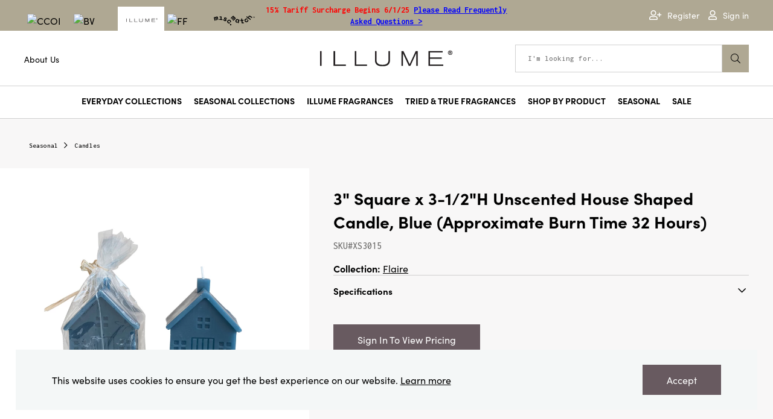

--- FILE ---
content_type: text/html; charset=utf-8
request_url: https://wholesale.illumecandles.com/en/ccoi/seasonal/candles/xs3015-3-square-x-3-12h-unscented-house-shaped-candle-blue-approximate-burn-time-32-hours/
body_size: 13874
content:


<!DOCTYPE html>
<html lang="en" class="">
<head>
    <meta charset="utf-8">
    <meta http-equiv="X-UA-Compatible" content="IE=edge">
    <meta name="viewport" content="width=device-width, initial-scale=1, maximum-scale=1">

    <!-- Google Tag Manager -->
    <script>(function(w,d,s,l,i){w[l]=w[l]||[];w[l].push({'gtm.start':
    new Date().getTime(),event:'gtm.js'});var f=d.getElementsByTagName(s)[0],
    j=d.createElement(s),dl=l!='dataLayer'?'&l='+l:'';j.async=true;j.src=
    'https://www.googletagmanager.com/gtm.js?id='+i+dl;f.parentNode.insertBefore(j,f);
    })(window,document,'script','dataLayer','GTM-TKM82L3');</script>
    <!-- End Google Tag Manager -->

    <link rel="canonical" href="https://wholesale.illumecandles.com/en/ccoi/seasonal/candles/xs3015-3-square-x-3-12h-unscented-house-shaped-candle-blue-approximate-burn-time-32-hours/">
<title>3&quot; Square x 3-1/2&quot;H Unscented House Shaped Candle, Blue (Approximate Burn Time 32 Hours)</title>
<meta name="description" content="Creative Co-Op is a home, seasonal decor &amp; fashion accessories wholesaler. We offer 3&quot; Square x 3-1/2&quot;H Unscented House Shaped Candle, Blue (Approximate Burn Time 32 Hours) &amp; more. Check out our website today!" />
<meta name="keywords" content="3&quot; Square x 3-1/2&quot;H Unscented House Shaped Candle, Blue (Approximate Burn Time 32 Hours)" />
<meta name="robots" content="nosnippet" />


    <meta property="og:title" content="3" Square x 3-1/2"H Unscented House Shaped Candle, Blue (Approximate Burn Time 32 Hours)">
<meta property="og:type" content="product">
<meta property="og:url" content="https://wholesale.illumecandles.com/en/ccoi/seasonal/candles/xs3015-3-square-x-3-12h-unscented-house-shaped-candle-blue-approximate-burn-time-32-hours/">
<meta property="og:image" content="http://wholesale.illumecandles.com/4a334f/globalassets/illume_web.png">
<meta property="og:image:secure_url" content="https://wholesale.illumecandles.com/4a334f/globalassets/illume_web.png">
<meta property="og:locale" content="en_US">
<meta property="article:brand" content="Creative Co-Op">
<meta property="article:category" content="Shop All">
<meta property="article:category" content="Seasonal">
<meta property="article:category" content="Flaire">
<meta property="article:category" content="Collection">
<meta property="article:category" content="Flaire Favorites">
<meta property="article:category" content="Candles">

    <link href="https://fonts.googleapis.com/css?family=Roboto:100,100i,300,300i,400,400i,500,500i,700,700i,900,900i" rel="stylesheet">
    <link href="https://fonts.googleapis.com/css?family=Montserrat&display=swap" rel="stylesheet">
    <link href="https://fonts.googleapis.com/css?family=Cormorant+Garamond|Thasadith&display=swap" rel="stylesheet">

    <link rel="apple-touch-icon" sizes="180x180" href="/Assets/favicons/illume/apple-touch-icon.png">
    <link rel="icon" type="image/png" sizes="32x32" href="/Assets/favicons/illume/favicon-32x32.png">
    <link rel="icon" type="image/png" sizes="16x16" href="/Assets/favicons/illume/favicon-16x16.png">
    <link rel="manifest" href="/Assets/favicons/illume/site.webmanifest">
    <link rel="shortcut icon" href="/Assets/favicons/illume/favicon.ico">
    <meta name="msapplication-config" content="/Assets/favicons/illume/browserconfig.xml">

    <!-- Font Awesome Pro Kit linked to carla's account, need to import back up fontawesome files to project for backup-->
    <script src="https://kit.fontawesome.com/2e3f05b92b.js" crossorigin="anonymous"></script>

    <link href='/Assets/dist/css/main.min.css?v=WIawG6tLA+5sjAIVD1PFZw==' rel='stylesheet' type='text/css' />
    <!--Acoustic Marketing Tag -->
    <meta name="com.silverpop.brandeddomains" content="www.pages05.net,bloomingville.us,creativecoop.com,prep.bloomingville.us,prep.creativecoop.com,prep.illumecandles.com,wholesale.illumecandles.com,www.bloomingville.us,www.creativecoop.com" />
    <script src="https://www.sc.pages05.net/lp/static/js/iMAWebCookie.js?7d68e09a-13679eb2e82-37c504b367ce64f028215bda5330c1de&h=www.pages05.net" type="text/javascript"></script>

    
    

    
    <style>
/* Hide MM */
/*
.sites-tab-nav > ul > li:last-child {
  display: none;
}
*/

</style>

<script type="text/javascript">var appInsights=window.appInsights||function(config){function t(config){i[config]=function(){var t=arguments;i.queue.push(function(){i[config].apply(i,t)})}}var i={config:config},u=document,e=window,o="script",s="AuthenticatedUserContext",h="start",c="stop",l="Track",a=l+"Event",v=l+"Page",r,f;setTimeout(function(){var t=u.createElement(o);t.src=config.url||"https://js.monitor.azure.com/scripts/a/ai.0.js";u.getElementsByTagName(o)[0].parentNode.appendChild(t)});try{i.cookie=u.cookie}catch(y){}for(i.queue=[],r=["Event","Exception","Metric","PageView","Trace","Dependency"];r.length;)t("track"+r.pop());return t("set"+s),t("clear"+s),t(h+a),t(c+a),t(h+v),t(c+v),t("flush"),config.disableExceptionTracking||(r="onerror",t("_"+r),f=e[r],e[r]=function(config,t,u,e,o){var s=f&&f(config,t,u,e,o);return s!==!0&&i["_"+r](config,t,u,e,o),s}),i}({instrumentationKey:"d026a452-81b2-4eb4-a6b7-6b936493286f",sdkExtension:"a"});window.appInsights=appInsights;appInsights.queue&&appInsights.queue.length===0&&appInsights.trackPageView();</script></head>
<body class="theme-illume">
    <!-- Google Tag Manager (noscript) -->
    <noscript><iframe src="https://www.googletagmanager.com/ns.html?id=GTM-TKM82L3"
    height="0" width="0" style="display:none;visibility:hidden"></iframe></noscript>
    <!-- End Google Tag Manager (noscript) -->

<script type='text/javascript'>

window.wowga4 = window.wowga4 || [];
window.wowga4.push({ event: 'pageView', pageView: {
  "event": "pageView",
  "pageLocation": "http://www.creativecoop.com/en/ccoi/seasonal/candles/xs3015-3-square-x-3-12h-unscented-house-shaped-candle-blue-approximate-burn-time-32-hours/",
  "pageReferrer": "",
  "pageTemplate": "GenericProductProxy",
  "loggedIn": "Not Logged In",
  "userID": "",
  "brand": "Illume"
} });

</script>

    

  <script type="text/javascript">
    window.localStorage.removeItem('wow:autologin');

    window.onmessage = function(e) {
      const allowedOrigins = [ 'https://www.creativecoop.com',  'https://www.bloomingville.us',  'https://www.finchandfennel.com',  'https://wholesale.miscmatch.com',  ];
      if (allowedOrigins.indexOf(e.origin) < 0) return;

      const payload = JSON.parse(e.data);
      if (payload.key === "wow:autologin" && payload.value)
      {
        window.location.href = e.origin + '/AutoLogin/Fetch?returnUrl=https%3A%2F%2Fwholesale.illumecandles.com%2Fen%2Fccoi%2Fseasonal%2Fcandles%2Fxs3015-3-square-x-3-12h-unscented-house-shaped-candle-blue-approximate-burn-time-32-hours%2F';
      }
    }
  </script>
    <iframe src="https://www.creativecoop.com/AutoLogin/Index" width="0" height="0" frameborder="0"
            onload="this.contentWindow.postMessage(JSON.stringify({key: 'wow:autologin', method: 'get'}), '*');" style="visibility: hidden;margin:0;display:block;"></iframe>
    <iframe src="https://www.bloomingville.us/AutoLogin/Index" width="0" height="0" frameborder="0"
            onload="this.contentWindow.postMessage(JSON.stringify({key: 'wow:autologin', method: 'get'}), '*');" style="visibility: hidden;margin:0;display:block;"></iframe>
    <iframe src="https://www.finchandfennel.com/AutoLogin/Index" width="0" height="0" frameborder="0"
            onload="this.contentWindow.postMessage(JSON.stringify({key: 'wow:autologin', method: 'get'}), '*');" style="visibility: hidden;margin:0;display:block;"></iframe>
    <iframe src="https://wholesale.miscmatch.com/AutoLogin/Index" width="0" height="0" frameborder="0"
            onload="this.contentWindow.postMessage(JSON.stringify({key: 'wow:autologin', method: 'get'}), '*');" style="visibility: hidden;margin:0;display:block;"></iframe>

    


<div class="loading-box display-none">
    <div class="loader"></div>
</div>



<div class="pdp-page">




<header class="sct-site-header">
    <div class="mobile-menu-toggle">
        <a class="itm-nav-toggle" role="button" aria-label="Menu">
            <span class="line"></span>
        </a>

    </div><!-- /mobile-toggles -->

    <div class="mobile-tools">
        <a class="mobile-search-toggle"><span class="far fa-search"></span></a>
            <a href="#" class="mobile-user" data-toggle="modal" data-target="#signInModal"><span class="far fa-user"></span></a>
    </div><!-- /mobile-tools -->


        <nav class="sites-tab-nav" aria-label="Visit our sister sites">
            <ul>
                    <li class="">
                        <a href="https://www.creativecoop.com/">
                            <img src="/491e3d/contentassets/708b308d45bb4784b183a5ff8cee28e9/ccoi-logo.png" role="presentation" alt="CCOI" />
                        </a>
                    </li>
                    <li class="">
                        <a href="https://www.bloomingville.us/">
                            <img src="/49f40d/contentassets/c30a3649015540e087bf208fd0caa899/bv-logo.png" role="presentation" alt="BV" />
                        </a>
                    </li>
                    <li class="active">
                        <a href="https://wholesale.illumecandles.com/">
                            <img src="/4a336a/globalassets/illume-logo_website.png" role="presentation" alt="ILM" />
                        </a>
                    </li>
                    <li class="">
                        <a href="https://www.finchandfennel.com/">
                            <img src="/4af183/contentassets/9f834e58b65348c893d782b00a7d6e68/ff_logo_smaller.svg" role="presentation" alt="FF" />
                        </a>
                    </li>
                    <li class="">
                        <a href="https://wholesale.miscmatch.com/">
                            <img src="/4ae905/globalassets/miscmatch_logo.png" role="presentation" alt="MM" />
                        </a>
                    </li>
            </ul>
        </nav><!-- /sites-tab-nav -->

    <div class="site-alert" role="alert">
        <p><strong><span style="color: #ff0000;">15% Tariff Surcharge Begins 6/1/25</span>&nbsp;<span style="color: #0000ff;"><a style="color: #0000ff;" href="https://www.creativecoop.com/en/tariff-faq/" target="_blank" rel="noopener">Please Read Frequently Asked Questions &gt;</a></span></strong></p>
    </div><!-- site-alert -->

    <nav class="user-tools">
            <ul class="pre-login">
                <li class="account"><a href="/en/registration/"><span class="far fa-user-plus" role="presentation"></span>Register</a></li>
                <li class="account"><a href="#" class="open-signin" data-toggle="modal" data-target="#signInModal"><span class="far fa-user" role="presentation"></span>Sign in</a></li>
            </ul>
    </nav><!-- /user-tools -->

    

<nav class="additional-nav" aria-label="additional content">
            <ul>
                    <li><a href="/en/our-story/">About Us</a></li>
            </ul>
</nav><!-- /sites-tab-nav -->

    <div class="header-logo">
  <a href="/" aria-label="Link to Home Page">
    <img src="/4a334f/globalassets/illume_web.png?format=webp" alt="Illume Logo"  />
  </a>
</div>
    <div class="site-search-wrapper">
    <div class="site-search-close">
        <button type="button" class="close" aria-label="Close the search"><span class="fal fa-times"></span><span class="sr-only">Close the search</span></button>
    </div>
    <form action="/en/search/" method="get" class="site-search">
        <label for="search-site" class="sr-only">Search this site</label>
        <input type="text" name="search" class="search-input" id="search-site" placeholder="I'm looking for..." autocomplete="off" data-autocomplete-endpoint="/en/search/QuickSearch">
        <span class="fal fa-times-circle" style="display: none;"></span><span class="sr-only">Clear the search input</span>
        <button type="submit" class="btn search"><span class="fal fa-search"></span><span class="sr-only">Start Search</span></button>
    </form><!-- /site-search -->
    <div class="searchbox-popover" id="jsResultSearch" style="display: none;">
        <div class="loading-cart">
            <div class="loader">
                <span class="fal fa-spinner-third fa-spin"></span>
            </div>
        </div>
        <div class="js-searchbox-content">
        </div>
    </div>
</div>
<div class="site-search-overlay"></div>


    
    <nav class="main-nav" aria-labelledby="main navigation">
        <button class="micro-header-reveal" role="presentation">Shop Categories</button>
        <ul class="main-nav-list">
                <li>

<a href="/en/ilm/collection/everyday/" class="main-nav-link has-mega-menu">Everyday Collections</a>
<div class="single-menu">
    <a href="#" class="nav-back-link">Everyday Collections</a>
    <div class="mega-menu-frame has-subnav">
        <div class="subnav">
            <ul>
                    <li><a href="/en/ilm/collection/everyday/anniversary/">Anniversary</a></li>
                    <li><a href="/en/ilm/collection/everyday/artist-series/">Artist Series</a></li>
                    <li><a href="/en/ilm/collection/everyday/beautifully-done/">Beautifully Done</a></li>
                    <li><a href="/en/ilm/collection/everyday/elements/">Elements</a></li>
                    <li><a href="/en/ilm/collection/everyday/essentials/">Essentials</a></li>
                    <li><a href="/en/ilm/collection/everyday/far--away/">Far &amp; Away</a></li>
                    <li><a href="/en/ilm/collection/everyday/fjordform/">Fjord+Form</a></li>
                    <li><a href="/en/ilm/collection/everyday/go-be-lovely2/">Go Be Lovely</a></li>
                    <li><a href="/en/ilm/collection/everyday/groovy-kind-of-love/">Groovy Kind of Love</a></li>
                    <li><a href="/en/ilm/collection/everyday/petite-patisserie/">Petite Patisserie</a></li>
                    <li><a href="/en/ilm/collection/everyday/spring-fling/">Spring Fling</a></li>
                    <li><a href="/en/ilm/collection/everyday/tried--true-core/">Tried &amp; True Core</a></li>
                    <li><a href="/en/ilm/collection/everyday/under-the-sun/">Under the Sun</a></li>
                    <li><a href="/en/ilm/collection/everyday/verde/">Verde</a></li>
                    <li><a href="/en/ilm/collection/everyday/wish-come-true/">Wish Come True</a></li>
            </ul>
        </div><!-- /subnav-->
    </div><!-- /mega-menu-frame -->
</div><!-- /mega-menu -->
                </li>
                <li>

<a href="/en/ilm/collection/seasonal/" class="main-nav-link has-mega-menu">Seasonal Collections</a>
<div class="single-menu">
    <a href="#" class="nav-back-link">Seasonal Collections</a>
    <div class="mega-menu-frame has-subnav">
        <div class="subnav">
            <ul>
                    <li><a href="/en/ilm/collection/seasonal/beautifully-done-seasonal/">Beautifully Done Seasonal</a></li>
                    <li><a href="/en/ilm/collection/seasonal/fa-la-lovely/">Fa La Lovely</a></li>
                    <li><a href="/en/ilm/collection/seasonal/glitz-and-glimmer/">Glitz and Glimmer</a></li>
                    <li><a href="/en/ilm/collection/seasonal/good-cheer/">Good Cheer</a></li>
                    <li><a href="/en/ilm/collection/seasonal/holiday-glace/">Holiday Glac&#233;</a></li>
                    <li><a href="/en/ilm/collection/seasonal/memory-lane/">Memory Lane</a></li>
                    <li><a href="/en/ilm/collection/seasonal/tried--true-fall/">Tried &amp; True Fall</a></li>
                    <li><a href="/en/ilm/collection/seasonal/tried--true-holiday/">Tried &amp; True Holiday</a></li>
            </ul>
        </div><!-- /subnav-->
    </div><!-- /mega-menu-frame -->
</div><!-- /mega-menu -->
                </li>
                <li>


<a href="/en/ilm/fragrance/" class="main-nav-link has-mega-menu">Illume Fragrances</a>
<div class="mega-menu">
        <a href="#" class="nav-back-link">Illume Fragrances</a>
        <div class="mega-menu-frame has-subnav">
                <div class="subnav">
                    <p class="category-title">Everyday Fragrances</p>
                        <ul>
                                <li><a href="/en/ilm/fragrance/everyday/air/">Air</a></li>
                                <li><a href="/en/ilm/fragrance/everyday/angel-food/">Angel Food</a></li>
                                <li><a href="/en/ilm/fragrance/everyday/baltic-beach/">Baltic Beach</a></li>
                                <li><a href="/en/ilm/fragrance/everyday/blackberry-absinthe/">Blackberry Absinthe</a></li>
                                <li><a href="/en/ilm/fragrance/everyday/black-pepper--hemp/">Black Pepper &amp; Hemp</a></li>
                                <li><a href="/en/ilm/fragrance/everyday/blood-orange-dahlia/">Blood Orange Dahlia</a></li>
                                <li><a href="/en/ilm/fragrance/everyday/book-by-the-fire/">Book by the Fire</a></li>
                                <li><a href="/en/ilm/fragrance/everyday/cafe-au-lait/">Cafe Au Lait</a></li>
                                <li><a href="/en/ilm/fragrance/everyday/citron--vetiver/">Citron &amp; Vetiver</a></li>
                                <li><a href="/en/ilm/fragrance/everyday/citrus-crush/">Citrus Crush</a></li>
                                <li><a href="/en/ilm/fragrance/everyday/coconut-milk-mango/">Coconut Milk Mango</a></li>
                                <li><a href="/en/ilm/fragrance/everyday/day-at-the-beach/">Day at the Beach</a></li>
                                <li><a href="/en/ilm/fragrance/everyday/dreamy-kind-of-love/">Dreamy Kind of Love</a></li>
                                <li><a href="/en/ilm/fragrance/everyday/driftwood/">Driftwood</a></li>
                                <li><a href="/en/ilm/fragrance/everyday/earth/">Earth</a></li>
                                <li><a href="/en/ilm/fragrance/everyday/fig--pampas-grass/">Fig &amp; Pampas Grass</a></li>
                                <li><a href="/en/ilm/fragrance/everyday/fire/">Fire</a></li>
                                <li><a href="/en/ilm/fragrance/everyday/fresh-sea-salt/">Fresh Sea Salt</a></li>
                                <li><a href="/en/ilm/fragrance/everyday/gardenia/">Gardenia</a></li>
                                <li><a href="/en/ilm/fragrance/everyday/ginger-lemon--yuzu/">Ginger Lemon &amp; Yuzu</a></li>
                                <li><a href="/en/ilm/fragrance/everyday/golden-honeysuckle/">Golden Honeysuckle</a></li>
                                <li><a href="/en/ilm/fragrance/everyday/groovy-kind-of-love/">Groovy Kind of Love</a></li>
                                <li><a href="/en/ilm/fragrance/everyday/hidden-lake/">Hidden Lake</a></li>
                                <li><a href="/en/ilm/fragrance/everyday/hinoki-sage/">Hinoki Sage</a></li>
                                <li><a href="/en/ilm/fragrance/everyday/isla-lily/">Isla Lily</a></li>
                                <li><a href="/en/ilm/fragrance/everyday/lavender-la-la/">Lavender La La</a></li>
                                <li><a href="/en/ilm/fragrance/everyday/lime--lemongrass/">Lime &amp; Lemongrass</a></li>
                                <li><a href="/en/ilm/fragrance/everyday/norse-isle/">Norse Isle</a></li>
                                <li><a href="/en/ilm/fragrance/everyday/paloma-petal/">Paloma Petal</a></li>
                                <li><a href="/en/ilm/fragrance/everyday/petitgrain-basil/">Petitgrain Basil</a></li>
                                <li><a href="/en/ilm/fragrance/everyday/picnic-in-the-park/">Picnic in the Park</a></li>
                                <li><a href="/en/ilm/fragrance/everyday/pineapple-cilantro/">Pineapple Cilantro</a></li>
                                <li><a href="/en/ilm/fragrance/everyday/pink-pepper-fruit/">Pink Pepper Fruit</a></li>
                                <li><a href="/en/ilm/fragrance/everyday/rhubarb-honey/">Rhubarb Honey</a></li>
                                <li><a href="/en/ilm/fragrance/everyday/sugared-blossom/">Sugared Blossom</a></li>
                                <li><a href="/en/ilm/fragrance/everyday/summer-vine/">Summer Vine</a></li>
                                <li><a href="/en/ilm/fragrance/everyday/sunny-kind-of-love/">Sunny Kind of Love</a></li>
                                <li><a href="/en/ilm/fragrance/everyday/tarte-au-citron/">Tarte Au Citron</a></li>
                                <li><a href="/en/ilm/fragrance/everyday/terra-tabac/">Terra Tabac</a></li>
                                <li><a href="/en/ilm/fragrance/everyday/thai-lily/">Thai Lily</a></li>
                                <li><a href="/en/ilm/fragrance/everyday/wild-jam-scone/">Wild Jam Scone</a></li>
                                <li><a href="/en/ilm/fragrance/everyday/assorted/">Assorted</a></li>
                                <li><a href="/en/ilm/fragrance/everyday/unscented/">Unfragranced</a></li>
                                <li><a href="/en/ilm/fragrance/everyday/water/">Water</a></li>
                                <li><a href="/en/ilm/fragrance/everyday/pool-floatie/">Pool Floatie</a></li>
                                <li><a href="/en/ilm/fragrance/everyday/beach-towel/">Beach Towel</a></li>
                                <li><a href="/en/ilm/fragrance/everyday/oleander-oak/">Oleander Oak</a></li>
                                <li><a href="/en/ilm/fragrance/everyday/talking-trees/">Talking Trees</a></li>
                        </ul>
                </div><!-- /subnav-->
                <div class="subnav">
                    <p class="category-title">Seasonal Fragrances</p>
                        <ul>
                                <li><a href="/en/ilm/fragrance/seasonal/autumn-sage/">Autumn Sage</a></li>
                                <li><a href="/en/ilm/fragrance/seasonal/balsam--cedar/">Balsam &amp; Cedar</a></li>
                                <li><a href="/en/ilm/fragrance/seasonal/bon-bon/">Bon Bon</a></li>
                                <li><a href="/en/ilm/fragrance/seasonal/brandied-pear/">Brandied Pear</a></li>
                                <li><a href="/en/ilm/fragrance/seasonal/cardamom-pomander/">Cardamom Pomander</a></li>
                                <li><a href="/en/ilm/fragrance/seasonal/cassia-clove/">Cassia Clove</a></li>
                                <li><a href="/en/ilm/fragrance/seasonal/copper-leaves/">Copper Leaves</a></li>
                                <li><a href="/en/ilm/fragrance/seasonal/juniper-moss/">Juniper Moss</a></li>
                                <li><a href="/en/ilm/fragrance/seasonal/midnight-pumpkin/">Midnight Pumpkin</a></li>
                                <li><a href="/en/ilm/fragrance/seasonal/mistletoe-kisses/">Mistletoe Kisses</a></li>
                                <li><a href="/en/ilm/fragrance/seasonal/mulled-wine/">Mulled Wine</a></li>
                                <li><a href="/en/ilm/fragrance/seasonal/north-sky/">North Sky</a></li>
                                <li><a href="/en/ilm/fragrance/seasonal/pink-pine/">Pink Pine</a></li>
                                <li><a href="/en/ilm/fragrance/seasonal/popcorn-garland/">Popcorn Garland</a></li>
                                <li><a href="/en/ilm/fragrance/seasonal/rustic-pumpkin/">Rustic Pumpkin</a></li>
                                <li><a href="/en/ilm/fragrance/seasonal/sequoia-spruce/">Sequoia Spruce</a></li>
                                <li><a href="/en/ilm/fragrance/seasonal/sugar-pine/">Sugar Pine</a></li>
                                <li><a href="/en/ilm/fragrance/seasonal/winter-mint/">Winter Mint</a></li>
                                <li><a href="/en/ilm/fragrance/seasonal/winter-white/">Winter White</a></li>
                                <li><a href="/en/ilm/fragrance/seasonal/wondermint/">Wondermint</a></li>
                                <li><a href="/en/ilm/fragrance/seasonal/woodfire/">Woodfire</a></li>
                        </ul>
                </div><!-- /subnav-->

        </div><!-- /mega-menu-frame -->
</div><!-- /mega-menu -->
                </li>
                <li>


<a href="/en/ilm/tried--true-fragrance/" class="main-nav-link has-mega-menu">Tried &amp; True Fragrances</a>
<div class="mega-menu">
        <a href="#" class="nav-back-link">Tried &amp; True Fragrances</a>
        <div class="mega-menu-frame has-subnav">
                <div class="subnav">
                    <p class="category-title">Everyday Fragrances</p>
                        <ul>
                                <li><a href="/en/ilm/tried--true-fragrance/everyday/citrus-grove/">Citrus Grove</a></li>
                                <li><a href="/en/ilm/tried--true-fragrance/everyday/coconut-bloom/">Coconut Bloom</a></li>
                                <li><a href="/en/ilm/tried--true-fragrance/everyday/eucalyptus--sage/">Eucalyptus &amp; Sage</a></li>
                                <li><a href="/en/ilm/tried--true-fragrance/everyday/fresh-cut-lilacs/">Fresh Cut Lilacs</a></li>
                                <li><a href="/en/ilm/tried--true-fragrance/everyday/gardenia-lily/">Gardenia Lily</a></li>
                                <li><a href="/en/ilm/tried--true-fragrance/everyday/golden-moonlight/">Golden Moonlight</a></li>
                                <li><a href="/en/ilm/tried--true-fragrance/everyday/lavender-vanilla/">Lavender Vanilla</a></li>
                                <li><a href="/en/ilm/tried--true-fragrance/everyday/lemon-lavender/">Lemon Lavender</a></li>
                                <li><a href="/en/ilm/tried--true-fragrance/everyday/lush-lily/">Lush Lily</a></li>
                                <li><a href="/en/ilm/tried--true-fragrance/everyday/mango-lime-margarita/">Mango Lime Margarita</a></li>
                                <li><a href="/en/ilm/tried--true-fragrance/everyday/meadow-thistle/">Meadow Thistle</a></li>
                                <li><a href="/en/ilm/tried--true-fragrance/everyday/pineapple-pomegranate/">Pineapple Pomegranate</a></li>
                                <li><a href="/en/ilm/tried--true-fragrance/everyday/pink-magnolia/">Pink Magnolia</a></li>
                                <li><a href="/en/ilm/tried--true-fragrance/everyday/pink-peony/">Pink Peony</a></li>
                                <li><a href="/en/ilm/tried--true-fragrance/everyday/sparkling-peach/">Sparkling Peach</a></li>
                                <li><a href="/en/ilm/tried--true-fragrance/everyday/sugar-blossom/">Sugar Blossom</a></li>
                                <li><a href="/en/ilm/tried--true-fragrance/everyday/sunwashed-cotton/">Sunwashed Cotton</a></li>
                                <li><a href="/en/ilm/tried--true-fragrance/everyday/sweet-pea--jasmine/">Sweet Pea &amp; Jasmine</a></li>
                                <li><a href="/en/ilm/tried--true-fragrance/everyday/vanilla-bean/">Vanilla Bean</a></li>
                                <li><a href="/en/ilm/tried--true-fragrance/everyday/water-lily--aloe/">Water Lily &amp; Aloe</a></li>
                                <li><a href="/en/ilm/tried--true-fragrance/everyday/wild-rose/">Wild Rose</a></li>
                        </ul>
                </div><!-- /subnav-->
                <div class="subnav">
                    <p class="category-title">Seasonal Fragrances</p>
                        <ul>
                                <li><a href="/en/ilm/tried--true-fragrance/seasonal/autumn-chestnut/">Autumn Chestnut</a></li>
                                <li><a href="/en/ilm/tried--true-fragrance/seasonal/cozy-cashmere/">Cozy Cashmere</a></li>
                                <li><a href="/en/ilm/tried--true-fragrance/seasonal/fresh-balsam/">Fresh Balsam</a></li>
                                <li><a href="/en/ilm/tried--true-fragrance/seasonal/heirloom-pumpkin/">Heirloom Pumpkin</a></li>
                                <li><a href="/en/ilm/tried--true-fragrance/seasonal/juniper-spice/">Juniper Spice</a></li>
                                <li><a href="/en/ilm/tried--true-fragrance/seasonal/maple-marshmallow/">Maple Marshmallow</a></li>
                                <li><a href="/en/ilm/tried--true-fragrance/seasonal/mulled-cider/">Mulled Cider</a></li>
                                <li><a href="/en/ilm/tried--true-fragrance/seasonal/orchard-apple/">Orchard Apple</a></li>
                                <li><a href="/en/ilm/tried--true-fragrance/seasonal/orchard-cider/">Orchard Cider</a></li>
                                <li><a href="/en/ilm/tried--true-fragrance/seasonal/peppermint-whip/">Peppermint Whip</a></li>
                                <li><a href="/en/ilm/tried--true-fragrance/seasonal/pumpkin-crabapple/">Pumpkin Crabapple</a></li>
                                <li><a href="/en/ilm/tried--true-fragrance/seasonal/pumpkin-sugar/">Pumpkin Sugar</a></li>
                                <li><a href="/en/ilm/tried--true-fragrance/seasonal/rustic-fall/">Rustic Fall</a></li>
                                <li><a href="/en/ilm/tried--true-fragrance/seasonal/vanilla-spruce/">Vanilla Spruce</a></li>
                                <li><a href="/en/ilm/tried--true-fragrance/seasonal/vintage-velvet/">Vintage Velvet</a></li>
                                <li><a href="/en/ilm/tried--true-fragrance/seasonal/winter-evergreen/">Winter Evergreen</a></li>
                        </ul>
                </div><!-- /subnav-->

        </div><!-- /mega-menu-frame -->
</div><!-- /mega-menu -->
                </li>
                <li>

<a href="/en/ilm/products/" class="main-nav-link has-mega-menu">Shop By Product</a>
<div class="single-menu">
    <a href="#" class="nav-back-link">Shop By Product</a>
    <div class="mega-menu-frame has-subnav">
        <div class="subnav">
            <ul>
                    <li><a href="/en/ilm/products/bath--beauty/">Bath &amp; Beauty</a></li>
                    <li><a href="/en/ilm/products/candle-accessories/">Candle Accessories</a></li>
                    <li><a href="/en/ilm/products/diffusers/">Diffusers</a></li>
                    <li><a href="/en/ilm/products/illume-candles/">Illume Candles</a></li>
                    <li><a href="/en/ilm/products/seasonal-products/">Seasonal Products</a></li>
                    <li><a href="/en/ilm/products/tried--true-candles/">Tried &amp; True Candles</a></li>
            </ul>
        </div><!-- /subnav-->
    </div><!-- /mega-menu-frame -->
</div><!-- /mega-menu -->
                </li>
                <li>

<a href="/en/ilm/products/seasonal-products/" class="main-nav-link">Seasonal</a>
                </li>
                <li>

<a href="/en/ilm/sale/" class="main-nav-link">Sale</a>
                </li>
        </ul>
        <ul class="additional-nav-list">
                        <li><a href="/en/our-story/">About Us</a></li>
        </ul>
    </nav>



    
    
</header>

<div class="sign-in-modal modal fade" id="signInModal" tabindex="-1" aria-labelledby="signInModalLabel" aria-hidden="true">
    <div class="modal-dialog modal-dialog-centered">
        <div class="modal-content">
            <div class="modal-header">
                <button type="button" class="btn-close" data-dismiss="modal" aria-label="Submit"><span class="fal fa-times"></span><span class="sr-only">Submit this modal</span></button>
            </div>
            <div class="modal-body">
                

<div class="sign-in">
    <h2 class="title"> Sign In </h2>
    <h4 class="subtitle">  <p>You can now sign into any of our Creative Co-Op Brands using your account!</p> </h4>

    <input type="hidden" value="/PublicApi/InternalLogin" id="signInUrl" />
    <div class="page-error-message"></div>

    <form class="sign-in-form" id="signInForm">
        
        <input id="ReturnUrl" name="ReturnUrl" type="hidden" value="" />

        <div class="input-wrapper">
            <label class="label-text" for="Email">Email*</label>
            <input autocomplete="false" data-val="true" data-val-regex="You have to enter a valid e-mail address" data-val-regex-pattern="^[a-zA-Z0-9!#$%&amp;&#39;*+/=?^_`{|}~-][a-zA-Z0-9!#$%&amp;&#39;*+/=?^_`{|}~.-]*@(([0-9a-zA-Z][-\w]*)*[0-9a-zA-Z]\.)+[a-zA-Z]{2,9}$" data-val-required="Email Address is required" id="Email" name="Email" type="text" value="" />

        </div>
        <div class="input-wrapper">
            <label class="label-text" for="Password">Password*</label>
            <input autocomplete="false" data-val="true" data-val-required="Password is required" id="Password" name="Password" type="password" />

            <div class="password-toggle-icon">
                <span class="far fa-eye-slash" role="presentation"></span>
                <span class="sr-only"> Show Password</span>
            </div>
        </div>

        <div class="checkbox-container">
            <div class="custom-checkbox">
                <input data-val="true" data-val-required="The Keep me signed in. field is required." id="sign-in-checkbox-9884dd21-1850-4e11-9d07-a6ff8b524abf" name="RememberMe" type="checkbox" value="true" /><input name="RememberMe" type="hidden" value="false" />
                <label class="custom-checkbox-label" for="sign-in-checkbox-9884dd21-1850-4e11-9d07-a6ff8b524abf">
                    Keep me signed in. <a href="" class="tool-tip"> Details</a>
                </label>
            </div>
            <div class="tool-tip-container" aria-live="polite">
                <p>Choosing &ldquo;Keep me signed in&rdquo; reduces the number of times you&rsquo;re asked to sign in on this device. To keep your account secure, use this option only on your personal devices.</p>
            </div>
        </div>

        <input type="submit" class="sign-in-btn btn btn-secondary" name="login" value="Sign In" />
        <a href="/en/my-account/reset-password/" class="forgot-password"> Forgot your password?</a>


    </form>
    <div class="separator"></div>

    <div class="sign-in-bottom-links">
        <span class="">
            <p>Are you a current customer?</p> <a href="/en/activate-account/"> Activate your account</a>
        </span>
        <span class="">
            <p>Don&rsquo;t have an account?</p> <a href="/en/registration/"> Create an account </a>
        </span>
    </div>

</div>


            </div>
        </div>
    </div>
</div>
    <main id="main-content">
        


<div class="breadcrumb-wrapper">
    <a href="/en/ccoi/seasonal/" class="breadcrumb-item"> Seasonal</a>
    <a href="/en/ccoi/seasonal/candles/" class="breadcrumb-item"> Candles</a>
</div>

<div class="pdp-block pdp-dropship-block">
    <input type="hidden" name="FproductCode" id="productCode" value="p-XS3015" />
    <input type="hidden" name="pageUrl" id="pageUrl" value="/en/ccoi/seasonal/candles/xs3015-3-square-x-3-12h-unscented-house-shaped-candle-blue-approximate-burn-time-32-hours/" />
    <input type="hidden" name="refreshParameter" id="refreshParameter" value="variationCode" />
    
    


<div class="pdp-gallery">
    <div class="gallery-image-wrapper">

        
            <div class="gallery-image-container">
                <img class="gallery-image" src="/490cdc/globalassets/product-images/xs3015.jpg?width=890&amp;format=webp" data-large-image="/490cdc/globalassets/product-images/xs3015.jpg?width=890&amp;format=webp" alt="">
            </div>
            <div class="gallery-video-container">
            </div>
    </div>
    <div class="gallery-thumbnail-carousel">
                <img class="thumbnail-image" src="/490cdc/globalassets/product-images/xs3015.jpg?format=webp" alt="">
                <img class="thumbnail-image" src="/490cde/globalassets/product-images/xs3015_1_.jpg?format=webp" alt="">
                <img class="thumbnail-image" src="/490cdf/globalassets/product-images/xs3015_2_.jpg?format=webp" alt="">
            </div>
</div>



    <div class="pdp-description-block" data-ga4-item='{&quot;item_id&quot;:&quot;p-XS3015&quot;,&quot;item_name&quot;:&quot;3\u0022 Square x 3-1/2\u0022H Unscented House Shaped Candle, Blue (Approximate Burn Time 32 Hours)&quot;,&quot;item_brand&quot;:&quot;Creative Co-Op&quot;,&quot;item_category&quot;:&quot;Seasonal&quot;,&quot;affiliation&quot;:&quot;Illume&quot;,&quot;index&quot;:0,&quot;price&quot;:5.00,&quot;oldPrice&quot;:5.00,&quot;quantity&quot;:12}'>
            <div class="flag-container">
                                                            </div>
            <div class="pdp-title"> 3&quot; Square x 3-1/2&quot;H Unscented House Shaped Candle, Blue (Approximate Burn Time 32 Hours) </div>
            <div class="pdp-info-row">
                <div class="product-number"> <span>SKU#XS3015</span> </div>
                            </div>
                <div class="pdp-collection">
                    <strong>Collection:</strong>
                        <a href="/en/ccoi/collection/home/flaire/">Flaire</a>
                 </div>
            <div class="pdp-toggle-container has-accordion">
                <span class="accordion-toggle" aria-expanded="false" aria-controls="pdp-specification-panel" id="pdp-accordion2" tabindex="-1">Specifications</span>
                <div class="accordion-panel" id="pdp-specification-panel" role="region" aria-labelledby="pdp-accordion2">
                        <p><strong>Catalog Name:</strong> 3&quot; Square x 3-1/2&quot;H Unscented House Shaped Candle, Blue (Approximate Burn Time 32 Hours)</p>
                                            <p><strong>UPC:</strong> 191009570462</p>
                                            <p><strong>Inner:</strong> 12</p>
                                            <p><strong>Carton:</strong> 24</p>
                                            <p><strong>Cube:</strong> 1.184</p>
                                            <p><strong>Dimensions:</strong> 3.0 x 3.0</p>
                                                                                                        <p><strong>Style:</strong> Seasonal</p>
                                            <p><strong>Shape:</strong> Novelty</p>
                                                                                                                    </div>
            </div>
                <a href="/en/signin/?returnUrl=/en/ccoi/seasonal/candles/xs3015-3-square-x-3-12h-unscented-house-shaped-candle-blue-approximate-burn-time-32-hours/" class="btn btn-secondary sign-in-btn">Sign In To View Pricing</a>
    </div>

</div><script type='text/javascript'>

window.wowga4 = window.wowga4 || [];
window.wowga4.push({ event: 'view_item',currency: 'USD' });

</script>








    </main>
    <button type="button" id="scroll-top" aria-label="Scroll to top" class="back-to-top visible">
        <svg id="icon" version="1.1" xmlns="http://www.w3.org/2000/svg" width="20" height="20" fill="#fff" viewBox="0 0 20 20">
            <path d="M10 15.262c-0.231 0-0.424-0.077-0.617-0.231l-8.874-8.72c-0.347-0.347-0.347-0.887 0-1.235s0.887-0.347 1.235 0l8.257 8.064 8.257-8.141c0.347-0.347 0.887-0.347 1.235 0s0.347 0.887 0 1.235l-8.874 8.72c-0.193 0.193-0.386 0.309-0.617 0.309z"></path>
        </svg>
    </button>
    <div class="notification-bar js-notification-bar">
  <div class="notification-bar-wrapper">
    <div class="notification-bar-text js-notification-text"></div>
    <div class="notification-bar-controls">
      <button class="btn btn-link notification-undo js-undo" data-url='/Wishlist/AddItemsBySkus'>
        Undo
      </button>
      <span class="notification-close js-close fas fa-times">
    </div>
  </div>
</div>
    



<footer class="sct-site-footer">
    <section class="cpt-sister-sites">
        <span class="cpt-tagline">
            <span class="focal-point">5</span> Brands
            <span class="focal-point">1</span> Experience
        </span><!-- /cpt-tagline -->
            <span class="brand ccoi">
                <a href="https://www.creativecoop.com/"><img src="/491e3d/contentassets/708b308d45bb4784b183a5ff8cee28e9/ccoi-logo.png" role="presentation" alt="CCOI-logo" />
                    <span class="sr-only">CCOI</span></a>
            </span><!-- /brand -->
            <span class="brand bv">
                <a href="https://www.bloomingville.us/"><img src="/49f40d/contentassets/c30a3649015540e087bf208fd0caa899/bv-logo.png" role="presentation" alt="BV-logo" />
                    <span class="sr-only">BV</span></a>
            </span><!-- /brand -->
            <span class="brand ilm">
                <a href="https://wholesale.illumecandles.com/"><img src="/4a336a/globalassets/illume-logo_website.png" role="presentation" alt="ILM-logo" />
                    <span class="sr-only">ILM</span></a>
            </span><!-- /brand -->
            <span class="brand ff">
                <a href="https://www.finchandfennel.com/"><img src="/4af183/contentassets/9f834e58b65348c893d782b00a7d6e68/ff_logo_smaller.svg" role="presentation" alt="FF-logo" />
                    <span class="sr-only">FF</span></a>
            </span><!-- /brand -->
            <span class="brand mm">
                <a href="https://wholesale.miscmatch.com/"><img src="/4ae905/globalassets/miscmatch_logo.png" role="presentation" alt="MM-logo" />
                    <span class="sr-only">MM</span></a>
            </span><!-- /brand -->
    </section><!-- /cpt-sister-sites -->

    <section class="cpt-sign-up">
        <div class="frame">
            <p>Get new products and promotions delivered to your inbox!</p>
            <form id="cpt-sign-up" pageId="17808404" siteId="790571" parentPageId="17808402" data-form-action="/PublicApi/SubscribeNewsLetter">
                <label class="sr-only" for="email">Email Address</label>
                <input type="text" name="email" id="email" label="Email" placeholder="name@email.com"><br>
                <input type="hidden" name="source" value="Email Signup Footer">
                <button type="submit" class="btn btn-secondary nowrap" value="Submit">Sign Up</button>
            </form>
        </div><!-- /frame -->
        <div class="centered error-form">
        </div>
    </section><!-- /cpt-sign-up -->

    <div class="cpt-footer-nav">
        <div class="frame">
            <div class="footer-branding">
                <div class="itm-logo">
                    <a href="/" aria-label="Link to Creative Co-op Home"><img src="/4a334f/globalassets/illume_web.png" alt="Creative Co-op"></a>
                </div><!-- /itm-logo -->
                <p>Need a hand?</p>
<p>Our Customer Service Representatives are available Monday-Friday from 8:00-5:00 central.</p>
<div class="support-links"><a href="/en/faq/">FAQs&nbsp;</a><a href="mailto:illumecustomerservice@creativecoop.com">Email Us</a></div>
            </div><!-- /footer-branding -->
            <nav class="footer-nav">
                    <div class="nav-col mobile-accordion">
                        <!--
                            DEV NOTE: For accessibility (which the client really cares about), the accordion toggle and the accordion panel have values that need to relate to each other.
                            The toggle has aria-controls and the value of aria controls should match the ID of the accordion panel
                            The panel has aria-labelledby and that value should match the ID of the toggle that reveals/hides the panel.
                            Since IDs need to be unique per, in a situation where there are multiple toggles/panels, logic needs to be created to keep the IDs unique (but also in terminology that comprehendible to a user)
                            ie: footer-menu2 as the aria-controls for the toggle and as the ID for the panel aria-controls="footer-menu2" / id="footer-menu2"
                            don't do aria-controls="skjfiujnuidfsnjdfh" / id="skjfiujnuidfsnjdfh"
                        -->

                        <p class="category-title mobile-accordion-toggle" aria-expanded="false" aria-controls="footer-menu1" id="footer-menu-t1" tabindex="-1">Our Company</p>
                        <ul class="mobile-accordion-panel" id="footer-menu1" role="region" aria-labelledby="footer-menu-t1">
                                <li><a href="/en/our-story/">Our Story</a></li>
                                <li><a href="/en/show-schedule/">Show Schedule</a></li>
                                <li><a href="/en/storelocator/">Find a Store</a></li>
                                <li><a href="/en/terms-conditions/">Terms &amp; Conditions</a></li>
                        </ul>
                    </div><!-- /nav-col -->
                                    <div class="nav-col">
                        <p class="category-title mobile-accordion-toggle" aria-expanded="false" aria-controls="footer-menu2" id="footer-menu-t2" tabindex="-1">Customer Support</p>
                        <ul class="mobile-accordion-panel" id="footer-menu2" role="region" aria-labelledby="footer-menu-t2">
                                <li><a href="/en/customer-service/">Customer Service</a></li>
                                <li><a href="/en/shipping-policy/">Shipping Policy</a></li>
                                <li><a href="/en/cancellations-returns/">Returns Policy</a></li>
                                <li><a href="/en/privacy-policy/">Privacy Policy</a></li>
                        </ul>
                    </div><!-- /nav-col -->
                                    <div class="nav-col">
                        <p class="category-title mobile-accordion-toggle" aria-expanded="false" aria-controls="footer-menu3" id="footer-menu-t3" tabindex="-1">Resources</p>
                        <ul class="mobile-accordion-panel" id="footer-menu3" role="region" aria-labelledby="footer-menu-t3">
                                <li><a href="/en/resource-library/">Resource Library</a></li>
                                <li><a href="/en/replocator/">Find Your Rep</a></li>
                                <li><a href="https://www.creativecoop.com/en/advantage-program/">Customer Loyalty Program</a></li>
                        </ul>
                    </div><!-- /nav-col -->
                            </nav><!-- /footer-nav-->
        </div><!-- /frame -->
    </div><!-- /footer-nav-->

    <div class="sct-footer-bottom-row">
        <section class="cpt-copyright">
            <div class="frame">
                <p class="copyright">&copy; 2025 Creative Co-Op, Inc. All Rights Reserved.</p>
            </div>
        </section><!-- /cpt-copyright-->
    </div><!-- /sct-footer-bottom-row -->

</footer>
    
<div class="cookie-notice-wrapper" style="display: none;">
    <div class="cookie-notice secondary-theme">
        <div class="content">
            This website uses cookies to ensure you get the best experience on our website.  <a href="/en/terms-conditions/">Learn more </a>
        </div>
        <a href="" class="btn btn-secondary accept-cookie"> Accept</a>

    </div>
</div>

</div>

<div class="modal modal-quickview fade" id="quickView" tabindex="-1" role="dialog">
     <div class="modal-dialog modal-lg " role="document">
        <div class="modal-content position-relative">
                <div class="modal-header">
                    <button type="button" class="btn-close" data-dismiss="modal" aria-label="Close"><span class="fal fa-times"></span><span class="sr-only">Close this modal</span></button>
                </div>
            <div class="modal-body">
				<div class="modal-title hidden">This is with variant</div>
				<div class="quickview">
					<div class="slider">
					</div>
					<div class="content">
					</div>
				</div>
			</div>
			<div class="modal-footer">
				<a href="#" class="more-details">More Details</a>
			</div>
        </div>
    </div>
</div>

<script src="https://code.jquery.com/jquery-3.5.1.min.js" integrity="sha384-ZvpUoO/+PpLXR1lu4jmpXWu80pZlYUAfxl5NsBMWOEPSjUn/6Z/hRTt8+pR6L4N2" crossorigin="anonymous"></script>
<script>window.jQuery || document.write('<script src="~/Assets/dist/js/vendor/jquery.js"><\/script>')</script>
<script src="https://code.jquery.com/ui/1.12.1/jquery-ui.js"></script>
<script src="/Assets/dist/js/vendor/cookie-notice.js"></script>
<script type="text/javascript" src="/Assets/dist/js/vendor/moment.min.js"></script>
<script src="/Assets/dist/js/vendor/slick.min.js"></script>
<script src="/Assets/dist/js/vendor/axios.min.js"></script>
<script src="/Assets/dist/js/vendor/jquery.validate.js"></script>
<script src="/Assets/dist/js/vendor/jquery.zoom.js"></script>
<script src="/Assets/dist/js/vendor/aos.js"></script>
<script src="/Assets/dist/js/vendor/utils.js"></script>
<script src="/Assets/dist/js/vendor/jquery.zoom.js"></script>
<script src="/Assets/dist/js/vendor/bootstrap.bundle.min.js"></script>
<script src="/Assets/dist/js/vendor/daterangepicker.min.js"></script>
<script src="https://cdn.datatables.net/v/dt/dt-1.10.23/r-2.2.7/datatables.min.js" integrity="sha384-nRbCFBR/gFYqTXy9YrO2+WEN1LL4fv/pGOFoO6IEeSByUNSC90NeFx2oeTiB9W11" crossorigin="anonymous"></script>
<script src="/Assets/dist/js/vendor/dropzone.min.js"></script>
<script src="/Assets/dist/js/vendor/jquery.inputmask.min.js"></script>

<!-- keep frontend.js as the last one -->
<script src='/Assets/dist/js/frontend.js?v=mFpDcZsnuuPFaHkZvDRYuQ=='></script>



    <script src="https://scripts.publitas.com/creative-co-op/website.js" type="text/javascript"></script>

<script type="text/javascript" src="https://dl.episerver.net/13.6.1/epi-util/find.js"></script>
<script type="text/javascript">
if(FindApi){var api = new FindApi();api.setApplicationUrl('/');api.setServiceApiBaseUrl('/find_v2/');api.processEventFromCurrentUri();api.bindWindowEvents();api.bindAClickEvent();api.sendBufferedEvents();}
</script>

<script type="text/javascript">


(function(){ var s = document.createElement('script'), e = ! document.body ? document.querySelector('head') : document.body; s.src = 'https://acsbapp.com/apps/app/dist/js/app.js'; s.async = true; s.onload = function(){ acsbJS.init({ statementLink : '', footerHtml : '', hideMobile : false, hideTrigger : false, language : 'en', position : 'right', leadColor : '#146FF8', triggerColor : '#146FF8', triggerRadius : '50%', triggerPositionX : 'right', triggerPositionY : 'bottom', triggerIcon : 'people', triggerSize : 'medium', triggerOffsetX : 20, triggerOffsetY : 20, mobile : { triggerSize : 'small', triggerPositionX : 'right', triggerPositionY : 'center', triggerOffsetX : 0, triggerOffsetY : 0, triggerRadius : '50%' } }); }; e.appendChild(s);}());


</script>

<script type="application/ld+json">{"@context":"http://schema.org","@type":"Product","name":"3\u0022 Square x 3-1/2\u0022H Unscented House Shaped Candle, Blue (Approximate Burn Time 32 Hours)","description":"","image":null,"brand":{"@type":"Brand","name":"CCOI"},"sku":"XS3015"}</script>
</body>
</html>

--- FILE ---
content_type: text/css
request_url: https://wholesale.illumecandles.com/Assets/dist/css/main.min.css?v=WIawG6tLA+5sjAIVD1PFZw==
body_size: 94412
content:
@import 'https://cdn.datatables.net/v/dt/dt-1.10.23/r-2.2.7/datatables.min.css';@import 'https://cdn.datatables.net/responsive/1.0.7/css/responsive.dataTables.min.css';@import url("https://use.typekit.net/slu1xyr.css");@import url("https://fonts.googleapis.com/css2?family=Inconsolata:wght@500;700&display=swap");@import url("https://fonts.googleapis.com/css?family=Montserrat:500");.modal-open{overflow:hidden}.modal{position:fixed;top:0;right:0;bottom:0;left:0;z-index:2000;display:none;overflow:hidden;outline:0}.modal-open .modal{overflow-x:hidden;overflow-y:auto}.modal.open{display:block}.modal-dialog{position:relative;width:auto;pointer-events:none}.modal.fade .modal-dialog{transition:transform 0.3s ease-out;transform:translate(0, -25%)}.modal.show .modal-dialog{transform:translate(0, 0)}.modal-dialog-centered{display:-ms-flexbox;display:flex;-ms-flex-align:center;align-items:center;min-height:calc(100% - (.5rem * 2))}.modal-content{display:-ms-flexbox;display:flex;-ms-flex-direction:column;flex-direction:column;width:100%;pointer-events:auto;outline:0}@media screen and (-ms-high-contrast: active), screen and (-ms-high-contrast: none){.modal-content{display:block}}@media screen and (-ms-high-contrast: active), screen and (-ms-high-contrast: none){.small .modal-content{margin-top:110px}}.modal-backdrop{position:fixed;top:0;right:0;bottom:0;left:0;z-index:1040;background-color:#000}.modal-backdrop.fade{opacity:0}.modal-backdrop.show{opacity:.5}@media (min-width: 576px){.modal-dialog{max-width:500px}.modal-dialog-centered{min-height:calc(100% - (1.75rem * 2))}.modal-sm{max-width:300px}}@media (min-width: 992px){.modal-lg{max-width:800px}}.slick-slider{position:relative;display:block;box-sizing:border-box;-webkit-touch-callout:none;-webkit-user-select:none;-moz-user-select:none;-ms-user-select:none;user-select:none;-ms-touch-action:pan-y;touch-action:pan-y;-webkit-tap-highlight-color:transparent}.slick-list{position:relative;overflow:hidden;display:block;margin:0;padding:0}.slick-list:focus{outline:none}.slick-list.dragging{cursor:pointer;cursor:hand}.slick-slider .slick-track,.slick-slider .slick-list{transform:translate3d(0, 0, 0)}.slick-track{position:relative;left:0;top:0;display:block;margin-left:auto;margin-right:auto}.slick-track:before,.slick-track:after{content:"";display:table}.slick-track:after{clear:both}.slick-loading .slick-track{visibility:hidden}.slick-slide{float:left;height:100%;min-height:1px;display:none}[dir="rtl"] .slick-slide{float:right}.slick-slide img{display:block}.slick-slide.slick-loading img{display:none}.slick-slide.dragging img{pointer-events:none}.slick-initialized .slick-slide{display:block}.slick-loading .slick-slide{visibility:hidden}.slick-vertical .slick-slide{display:block;height:auto;border:1px solid transparent}.slick-arrow.slick-hidden{display:none}.slick-loading .slick-list{background:#fff url("./ajax-loader.gif") center center no-repeat}@font-face{font-family:"slick";src:url("./fonts/slick.eot");src:url("./fonts/slick.eot?#iefix") format("embedded-opentype"),url("./fonts/slick.woff") format("woff"),url("./fonts/slick.ttf") format("truetype"),url("./fonts/slick.svg#slick") format("svg");font-weight:normal;font-style:normal}.slick-prev,.slick-next{position:absolute;display:block;height:20px;width:20px;line-height:0px;font-size:0px;cursor:pointer;background:transparent;color:transparent;top:50%;transform:translate(0, -50%);padding:0;border:none;outline:none}.slick-prev:hover,.slick-prev:focus,.slick-next:hover,.slick-next:focus{outline:none;background:transparent;color:transparent}.slick-prev:hover:before,.slick-prev:focus:before,.slick-next:hover:before,.slick-next:focus:before{opacity:1}.slick-prev.slick-disabled:before,.slick-next.slick-disabled:before{opacity:.25}.slick-prev:before,.slick-next:before{font-family:"slick";font-size:20px;line-height:1;color:#fff;opacity:.75;-webkit-font-smoothing:antialiased;-moz-osx-font-smoothing:grayscale}.slick-prev{left:-25px}[dir="rtl"] .slick-prev{left:auto;right:-25px}.slick-prev:before{content:"←"}[dir="rtl"] .slick-prev:before{content:"→"}.slick-next{right:-25px}[dir="rtl"] .slick-next{left:-25px;right:auto}.slick-next:before{content:"→"}[dir="rtl"] .slick-next:before{content:"←"}.slick-dotted.slick-slider{margin-bottom:30px}.slick-dots{position:absolute;bottom:-25px;list-style:none;display:block;text-align:center;padding:0;margin:0;width:100%}.slick-dots li{position:relative;display:inline-block;height:20px;width:20px;margin:0 5px;padding:0;cursor:pointer}.slick-dots li button{border:0;background:transparent;display:block;height:20px;width:20px;outline:none;line-height:0px;font-size:0px;color:transparent;padding:5px;cursor:pointer}.slick-dots li button:hover,.slick-dots li button:focus{outline:none}.slick-dots li button:hover:before,.slick-dots li button:focus:before{opacity:1}.slick-dots li button:before{position:absolute;top:0;left:0;content:"•";width:20px;height:20px;font-family:"slick";font-size:6px;line-height:20px;text-align:center;color:#000;opacity:.25;-webkit-font-smoothing:antialiased;-moz-osx-font-smoothing:grayscale}.slick-dots li.slick-active button:before{color:#000;opacity:.75}body[data-aos-duration='50'] [data-aos],[data-aos][data-aos][data-aos-duration='50']{transition-duration:50ms}body[data-aos-delay='50'] [data-aos],[data-aos][data-aos][data-aos-delay='50']{transition-delay:0}body[data-aos-delay='50'] [data-aos].aos-animate,[data-aos][data-aos][data-aos-delay='50'].aos-animate{transition-delay:50ms}body[data-aos-duration='100'] [data-aos],[data-aos][data-aos][data-aos-duration='100']{transition-duration:100ms}body[data-aos-delay='100'] [data-aos],[data-aos][data-aos][data-aos-delay='100']{transition-delay:0}body[data-aos-delay='100'] [data-aos].aos-animate,[data-aos][data-aos][data-aos-delay='100'].aos-animate{transition-delay:100ms}body[data-aos-duration='150'] [data-aos],[data-aos][data-aos][data-aos-duration='150']{transition-duration:150ms}body[data-aos-delay='150'] [data-aos],[data-aos][data-aos][data-aos-delay='150']{transition-delay:0}body[data-aos-delay='150'] [data-aos].aos-animate,[data-aos][data-aos][data-aos-delay='150'].aos-animate{transition-delay:150ms}body[data-aos-duration='200'] [data-aos],[data-aos][data-aos][data-aos-duration='200']{transition-duration:200ms}body[data-aos-delay='200'] [data-aos],[data-aos][data-aos][data-aos-delay='200']{transition-delay:0}body[data-aos-delay='200'] [data-aos].aos-animate,[data-aos][data-aos][data-aos-delay='200'].aos-animate{transition-delay:200ms}body[data-aos-duration='250'] [data-aos],[data-aos][data-aos][data-aos-duration='250']{transition-duration:250ms}body[data-aos-delay='250'] [data-aos],[data-aos][data-aos][data-aos-delay='250']{transition-delay:0}body[data-aos-delay='250'] [data-aos].aos-animate,[data-aos][data-aos][data-aos-delay='250'].aos-animate{transition-delay:250ms}body[data-aos-duration='300'] [data-aos],[data-aos][data-aos][data-aos-duration='300']{transition-duration:300ms}body[data-aos-delay='300'] [data-aos],[data-aos][data-aos][data-aos-delay='300']{transition-delay:0}body[data-aos-delay='300'] [data-aos].aos-animate,[data-aos][data-aos][data-aos-delay='300'].aos-animate{transition-delay:300ms}body[data-aos-duration='350'] [data-aos],[data-aos][data-aos][data-aos-duration='350']{transition-duration:350ms}body[data-aos-delay='350'] [data-aos],[data-aos][data-aos][data-aos-delay='350']{transition-delay:0}body[data-aos-delay='350'] [data-aos].aos-animate,[data-aos][data-aos][data-aos-delay='350'].aos-animate{transition-delay:350ms}body[data-aos-duration='400'] [data-aos],[data-aos][data-aos][data-aos-duration='400']{transition-duration:400ms}body[data-aos-delay='400'] [data-aos],[data-aos][data-aos][data-aos-delay='400']{transition-delay:0}body[data-aos-delay='400'] [data-aos].aos-animate,[data-aos][data-aos][data-aos-delay='400'].aos-animate{transition-delay:400ms}body[data-aos-duration='450'] [data-aos],[data-aos][data-aos][data-aos-duration='450']{transition-duration:450ms}body[data-aos-delay='450'] [data-aos],[data-aos][data-aos][data-aos-delay='450']{transition-delay:0}body[data-aos-delay='450'] [data-aos].aos-animate,[data-aos][data-aos][data-aos-delay='450'].aos-animate{transition-delay:450ms}body[data-aos-duration='500'] [data-aos],[data-aos][data-aos][data-aos-duration='500']{transition-duration:500ms}body[data-aos-delay='500'] [data-aos],[data-aos][data-aos][data-aos-delay='500']{transition-delay:0}body[data-aos-delay='500'] [data-aos].aos-animate,[data-aos][data-aos][data-aos-delay='500'].aos-animate{transition-delay:500ms}body[data-aos-duration='550'] [data-aos],[data-aos][data-aos][data-aos-duration='550']{transition-duration:550ms}body[data-aos-delay='550'] [data-aos],[data-aos][data-aos][data-aos-delay='550']{transition-delay:0}body[data-aos-delay='550'] [data-aos].aos-animate,[data-aos][data-aos][data-aos-delay='550'].aos-animate{transition-delay:550ms}body[data-aos-duration='600'] [data-aos],[data-aos][data-aos][data-aos-duration='600']{transition-duration:600ms}body[data-aos-delay='600'] [data-aos],[data-aos][data-aos][data-aos-delay='600']{transition-delay:0}body[data-aos-delay='600'] [data-aos].aos-animate,[data-aos][data-aos][data-aos-delay='600'].aos-animate{transition-delay:600ms}body[data-aos-duration='650'] [data-aos],[data-aos][data-aos][data-aos-duration='650']{transition-duration:650ms}body[data-aos-delay='650'] [data-aos],[data-aos][data-aos][data-aos-delay='650']{transition-delay:0}body[data-aos-delay='650'] [data-aos].aos-animate,[data-aos][data-aos][data-aos-delay='650'].aos-animate{transition-delay:650ms}body[data-aos-duration='700'] [data-aos],[data-aos][data-aos][data-aos-duration='700']{transition-duration:700ms}body[data-aos-delay='700'] [data-aos],[data-aos][data-aos][data-aos-delay='700']{transition-delay:0}body[data-aos-delay='700'] [data-aos].aos-animate,[data-aos][data-aos][data-aos-delay='700'].aos-animate{transition-delay:700ms}body[data-aos-duration='750'] [data-aos],[data-aos][data-aos][data-aos-duration='750']{transition-duration:750ms}body[data-aos-delay='750'] [data-aos],[data-aos][data-aos][data-aos-delay='750']{transition-delay:0}body[data-aos-delay='750'] [data-aos].aos-animate,[data-aos][data-aos][data-aos-delay='750'].aos-animate{transition-delay:750ms}body[data-aos-duration='800'] [data-aos],[data-aos][data-aos][data-aos-duration='800']{transition-duration:800ms}body[data-aos-delay='800'] [data-aos],[data-aos][data-aos][data-aos-delay='800']{transition-delay:0}body[data-aos-delay='800'] [data-aos].aos-animate,[data-aos][data-aos][data-aos-delay='800'].aos-animate{transition-delay:800ms}body[data-aos-duration='850'] [data-aos],[data-aos][data-aos][data-aos-duration='850']{transition-duration:850ms}body[data-aos-delay='850'] [data-aos],[data-aos][data-aos][data-aos-delay='850']{transition-delay:0}body[data-aos-delay='850'] [data-aos].aos-animate,[data-aos][data-aos][data-aos-delay='850'].aos-animate{transition-delay:850ms}body[data-aos-duration='900'] [data-aos],[data-aos][data-aos][data-aos-duration='900']{transition-duration:900ms}body[data-aos-delay='900'] [data-aos],[data-aos][data-aos][data-aos-delay='900']{transition-delay:0}body[data-aos-delay='900'] [data-aos].aos-animate,[data-aos][data-aos][data-aos-delay='900'].aos-animate{transition-delay:900ms}body[data-aos-duration='950'] [data-aos],[data-aos][data-aos][data-aos-duration='950']{transition-duration:950ms}body[data-aos-delay='950'] [data-aos],[data-aos][data-aos][data-aos-delay='950']{transition-delay:0}body[data-aos-delay='950'] [data-aos].aos-animate,[data-aos][data-aos][data-aos-delay='950'].aos-animate{transition-delay:950ms}body[data-aos-duration='1000'] [data-aos],[data-aos][data-aos][data-aos-duration='1000']{transition-duration:1000ms}body[data-aos-delay='1000'] [data-aos],[data-aos][data-aos][data-aos-delay='1000']{transition-delay:0}body[data-aos-delay='1000'] [data-aos].aos-animate,[data-aos][data-aos][data-aos-delay='1000'].aos-animate{transition-delay:1000ms}body[data-aos-duration='1050'] [data-aos],[data-aos][data-aos][data-aos-duration='1050']{transition-duration:1050ms}body[data-aos-delay='1050'] [data-aos],[data-aos][data-aos][data-aos-delay='1050']{transition-delay:0}body[data-aos-delay='1050'] [data-aos].aos-animate,[data-aos][data-aos][data-aos-delay='1050'].aos-animate{transition-delay:1050ms}body[data-aos-duration='1100'] [data-aos],[data-aos][data-aos][data-aos-duration='1100']{transition-duration:1100ms}body[data-aos-delay='1100'] [data-aos],[data-aos][data-aos][data-aos-delay='1100']{transition-delay:0}body[data-aos-delay='1100'] [data-aos].aos-animate,[data-aos][data-aos][data-aos-delay='1100'].aos-animate{transition-delay:1100ms}body[data-aos-duration='1150'] [data-aos],[data-aos][data-aos][data-aos-duration='1150']{transition-duration:1150ms}body[data-aos-delay='1150'] [data-aos],[data-aos][data-aos][data-aos-delay='1150']{transition-delay:0}body[data-aos-delay='1150'] [data-aos].aos-animate,[data-aos][data-aos][data-aos-delay='1150'].aos-animate{transition-delay:1150ms}body[data-aos-duration='1200'] [data-aos],[data-aos][data-aos][data-aos-duration='1200']{transition-duration:1200ms}body[data-aos-delay='1200'] [data-aos],[data-aos][data-aos][data-aos-delay='1200']{transition-delay:0}body[data-aos-delay='1200'] [data-aos].aos-animate,[data-aos][data-aos][data-aos-delay='1200'].aos-animate{transition-delay:1200ms}body[data-aos-duration='1250'] [data-aos],[data-aos][data-aos][data-aos-duration='1250']{transition-duration:1250ms}body[data-aos-delay='1250'] [data-aos],[data-aos][data-aos][data-aos-delay='1250']{transition-delay:0}body[data-aos-delay='1250'] [data-aos].aos-animate,[data-aos][data-aos][data-aos-delay='1250'].aos-animate{transition-delay:1250ms}body[data-aos-duration='1300'] [data-aos],[data-aos][data-aos][data-aos-duration='1300']{transition-duration:1300ms}body[data-aos-delay='1300'] [data-aos],[data-aos][data-aos][data-aos-delay='1300']{transition-delay:0}body[data-aos-delay='1300'] [data-aos].aos-animate,[data-aos][data-aos][data-aos-delay='1300'].aos-animate{transition-delay:1300ms}body[data-aos-duration='1350'] [data-aos],[data-aos][data-aos][data-aos-duration='1350']{transition-duration:1350ms}body[data-aos-delay='1350'] [data-aos],[data-aos][data-aos][data-aos-delay='1350']{transition-delay:0}body[data-aos-delay='1350'] [data-aos].aos-animate,[data-aos][data-aos][data-aos-delay='1350'].aos-animate{transition-delay:1350ms}body[data-aos-duration='1400'] [data-aos],[data-aos][data-aos][data-aos-duration='1400']{transition-duration:1400ms}body[data-aos-delay='1400'] [data-aos],[data-aos][data-aos][data-aos-delay='1400']{transition-delay:0}body[data-aos-delay='1400'] [data-aos].aos-animate,[data-aos][data-aos][data-aos-delay='1400'].aos-animate{transition-delay:1400ms}body[data-aos-duration='1450'] [data-aos],[data-aos][data-aos][data-aos-duration='1450']{transition-duration:1450ms}body[data-aos-delay='1450'] [data-aos],[data-aos][data-aos][data-aos-delay='1450']{transition-delay:0}body[data-aos-delay='1450'] [data-aos].aos-animate,[data-aos][data-aos][data-aos-delay='1450'].aos-animate{transition-delay:1450ms}body[data-aos-duration='1500'] [data-aos],[data-aos][data-aos][data-aos-duration='1500']{transition-duration:1500ms}body[data-aos-delay='1500'] [data-aos],[data-aos][data-aos][data-aos-delay='1500']{transition-delay:0}body[data-aos-delay='1500'] [data-aos].aos-animate,[data-aos][data-aos][data-aos-delay='1500'].aos-animate{transition-delay:1500ms}body[data-aos-duration='1550'] [data-aos],[data-aos][data-aos][data-aos-duration='1550']{transition-duration:1550ms}body[data-aos-delay='1550'] [data-aos],[data-aos][data-aos][data-aos-delay='1550']{transition-delay:0}body[data-aos-delay='1550'] [data-aos].aos-animate,[data-aos][data-aos][data-aos-delay='1550'].aos-animate{transition-delay:1550ms}body[data-aos-duration='1600'] [data-aos],[data-aos][data-aos][data-aos-duration='1600']{transition-duration:1600ms}body[data-aos-delay='1600'] [data-aos],[data-aos][data-aos][data-aos-delay='1600']{transition-delay:0}body[data-aos-delay='1600'] [data-aos].aos-animate,[data-aos][data-aos][data-aos-delay='1600'].aos-animate{transition-delay:1600ms}body[data-aos-duration='1650'] [data-aos],[data-aos][data-aos][data-aos-duration='1650']{transition-duration:1650ms}body[data-aos-delay='1650'] [data-aos],[data-aos][data-aos][data-aos-delay='1650']{transition-delay:0}body[data-aos-delay='1650'] [data-aos].aos-animate,[data-aos][data-aos][data-aos-delay='1650'].aos-animate{transition-delay:1650ms}body[data-aos-duration='1700'] [data-aos],[data-aos][data-aos][data-aos-duration='1700']{transition-duration:1700ms}body[data-aos-delay='1700'] [data-aos],[data-aos][data-aos][data-aos-delay='1700']{transition-delay:0}body[data-aos-delay='1700'] [data-aos].aos-animate,[data-aos][data-aos][data-aos-delay='1700'].aos-animate{transition-delay:1700ms}body[data-aos-duration='1750'] [data-aos],[data-aos][data-aos][data-aos-duration='1750']{transition-duration:1750ms}body[data-aos-delay='1750'] [data-aos],[data-aos][data-aos][data-aos-delay='1750']{transition-delay:0}body[data-aos-delay='1750'] [data-aos].aos-animate,[data-aos][data-aos][data-aos-delay='1750'].aos-animate{transition-delay:1750ms}body[data-aos-duration='1800'] [data-aos],[data-aos][data-aos][data-aos-duration='1800']{transition-duration:1800ms}body[data-aos-delay='1800'] [data-aos],[data-aos][data-aos][data-aos-delay='1800']{transition-delay:0}body[data-aos-delay='1800'] [data-aos].aos-animate,[data-aos][data-aos][data-aos-delay='1800'].aos-animate{transition-delay:1800ms}body[data-aos-duration='1850'] [data-aos],[data-aos][data-aos][data-aos-duration='1850']{transition-duration:1850ms}body[data-aos-delay='1850'] [data-aos],[data-aos][data-aos][data-aos-delay='1850']{transition-delay:0}body[data-aos-delay='1850'] [data-aos].aos-animate,[data-aos][data-aos][data-aos-delay='1850'].aos-animate{transition-delay:1850ms}body[data-aos-duration='1900'] [data-aos],[data-aos][data-aos][data-aos-duration='1900']{transition-duration:1900ms}body[data-aos-delay='1900'] [data-aos],[data-aos][data-aos][data-aos-delay='1900']{transition-delay:0}body[data-aos-delay='1900'] [data-aos].aos-animate,[data-aos][data-aos][data-aos-delay='1900'].aos-animate{transition-delay:1900ms}body[data-aos-duration='1950'] [data-aos],[data-aos][data-aos][data-aos-duration='1950']{transition-duration:1950ms}body[data-aos-delay='1950'] [data-aos],[data-aos][data-aos][data-aos-delay='1950']{transition-delay:0}body[data-aos-delay='1950'] [data-aos].aos-animate,[data-aos][data-aos][data-aos-delay='1950'].aos-animate{transition-delay:1950ms}body[data-aos-duration='2000'] [data-aos],[data-aos][data-aos][data-aos-duration='2000']{transition-duration:2000ms}body[data-aos-delay='2000'] [data-aos],[data-aos][data-aos][data-aos-delay='2000']{transition-delay:0}body[data-aos-delay='2000'] [data-aos].aos-animate,[data-aos][data-aos][data-aos-delay='2000'].aos-animate{transition-delay:2000ms}body[data-aos-duration='2050'] [data-aos],[data-aos][data-aos][data-aos-duration='2050']{transition-duration:2050ms}body[data-aos-delay='2050'] [data-aos],[data-aos][data-aos][data-aos-delay='2050']{transition-delay:0}body[data-aos-delay='2050'] [data-aos].aos-animate,[data-aos][data-aos][data-aos-delay='2050'].aos-animate{transition-delay:2050ms}body[data-aos-duration='2100'] [data-aos],[data-aos][data-aos][data-aos-duration='2100']{transition-duration:2100ms}body[data-aos-delay='2100'] [data-aos],[data-aos][data-aos][data-aos-delay='2100']{transition-delay:0}body[data-aos-delay='2100'] [data-aos].aos-animate,[data-aos][data-aos][data-aos-delay='2100'].aos-animate{transition-delay:2100ms}body[data-aos-duration='2150'] [data-aos],[data-aos][data-aos][data-aos-duration='2150']{transition-duration:2150ms}body[data-aos-delay='2150'] [data-aos],[data-aos][data-aos][data-aos-delay='2150']{transition-delay:0}body[data-aos-delay='2150'] [data-aos].aos-animate,[data-aos][data-aos][data-aos-delay='2150'].aos-animate{transition-delay:2150ms}body[data-aos-duration='2200'] [data-aos],[data-aos][data-aos][data-aos-duration='2200']{transition-duration:2200ms}body[data-aos-delay='2200'] [data-aos],[data-aos][data-aos][data-aos-delay='2200']{transition-delay:0}body[data-aos-delay='2200'] [data-aos].aos-animate,[data-aos][data-aos][data-aos-delay='2200'].aos-animate{transition-delay:2200ms}body[data-aos-duration='2250'] [data-aos],[data-aos][data-aos][data-aos-duration='2250']{transition-duration:2250ms}body[data-aos-delay='2250'] [data-aos],[data-aos][data-aos][data-aos-delay='2250']{transition-delay:0}body[data-aos-delay='2250'] [data-aos].aos-animate,[data-aos][data-aos][data-aos-delay='2250'].aos-animate{transition-delay:2250ms}body[data-aos-duration='2300'] [data-aos],[data-aos][data-aos][data-aos-duration='2300']{transition-duration:2300ms}body[data-aos-delay='2300'] [data-aos],[data-aos][data-aos][data-aos-delay='2300']{transition-delay:0}body[data-aos-delay='2300'] [data-aos].aos-animate,[data-aos][data-aos][data-aos-delay='2300'].aos-animate{transition-delay:2300ms}body[data-aos-duration='2350'] [data-aos],[data-aos][data-aos][data-aos-duration='2350']{transition-duration:2350ms}body[data-aos-delay='2350'] [data-aos],[data-aos][data-aos][data-aos-delay='2350']{transition-delay:0}body[data-aos-delay='2350'] [data-aos].aos-animate,[data-aos][data-aos][data-aos-delay='2350'].aos-animate{transition-delay:2350ms}body[data-aos-duration='2400'] [data-aos],[data-aos][data-aos][data-aos-duration='2400']{transition-duration:2400ms}body[data-aos-delay='2400'] [data-aos],[data-aos][data-aos][data-aos-delay='2400']{transition-delay:0}body[data-aos-delay='2400'] [data-aos].aos-animate,[data-aos][data-aos][data-aos-delay='2400'].aos-animate{transition-delay:2400ms}body[data-aos-duration='2450'] [data-aos],[data-aos][data-aos][data-aos-duration='2450']{transition-duration:2450ms}body[data-aos-delay='2450'] [data-aos],[data-aos][data-aos][data-aos-delay='2450']{transition-delay:0}body[data-aos-delay='2450'] [data-aos].aos-animate,[data-aos][data-aos][data-aos-delay='2450'].aos-animate{transition-delay:2450ms}body[data-aos-duration='2500'] [data-aos],[data-aos][data-aos][data-aos-duration='2500']{transition-duration:2500ms}body[data-aos-delay='2500'] [data-aos],[data-aos][data-aos][data-aos-delay='2500']{transition-delay:0}body[data-aos-delay='2500'] [data-aos].aos-animate,[data-aos][data-aos][data-aos-delay='2500'].aos-animate{transition-delay:2500ms}body[data-aos-duration='2550'] [data-aos],[data-aos][data-aos][data-aos-duration='2550']{transition-duration:2550ms}body[data-aos-delay='2550'] [data-aos],[data-aos][data-aos][data-aos-delay='2550']{transition-delay:0}body[data-aos-delay='2550'] [data-aos].aos-animate,[data-aos][data-aos][data-aos-delay='2550'].aos-animate{transition-delay:2550ms}body[data-aos-duration='2600'] [data-aos],[data-aos][data-aos][data-aos-duration='2600']{transition-duration:2600ms}body[data-aos-delay='2600'] [data-aos],[data-aos][data-aos][data-aos-delay='2600']{transition-delay:0}body[data-aos-delay='2600'] [data-aos].aos-animate,[data-aos][data-aos][data-aos-delay='2600'].aos-animate{transition-delay:2600ms}body[data-aos-duration='2650'] [data-aos],[data-aos][data-aos][data-aos-duration='2650']{transition-duration:2650ms}body[data-aos-delay='2650'] [data-aos],[data-aos][data-aos][data-aos-delay='2650']{transition-delay:0}body[data-aos-delay='2650'] [data-aos].aos-animate,[data-aos][data-aos][data-aos-delay='2650'].aos-animate{transition-delay:2650ms}body[data-aos-duration='2700'] [data-aos],[data-aos][data-aos][data-aos-duration='2700']{transition-duration:2700ms}body[data-aos-delay='2700'] [data-aos],[data-aos][data-aos][data-aos-delay='2700']{transition-delay:0}body[data-aos-delay='2700'] [data-aos].aos-animate,[data-aos][data-aos][data-aos-delay='2700'].aos-animate{transition-delay:2700ms}body[data-aos-duration='2750'] [data-aos],[data-aos][data-aos][data-aos-duration='2750']{transition-duration:2750ms}body[data-aos-delay='2750'] [data-aos],[data-aos][data-aos][data-aos-delay='2750']{transition-delay:0}body[data-aos-delay='2750'] [data-aos].aos-animate,[data-aos][data-aos][data-aos-delay='2750'].aos-animate{transition-delay:2750ms}body[data-aos-duration='2800'] [data-aos],[data-aos][data-aos][data-aos-duration='2800']{transition-duration:2800ms}body[data-aos-delay='2800'] [data-aos],[data-aos][data-aos][data-aos-delay='2800']{transition-delay:0}body[data-aos-delay='2800'] [data-aos].aos-animate,[data-aos][data-aos][data-aos-delay='2800'].aos-animate{transition-delay:2800ms}body[data-aos-duration='2850'] [data-aos],[data-aos][data-aos][data-aos-duration='2850']{transition-duration:2850ms}body[data-aos-delay='2850'] [data-aos],[data-aos][data-aos][data-aos-delay='2850']{transition-delay:0}body[data-aos-delay='2850'] [data-aos].aos-animate,[data-aos][data-aos][data-aos-delay='2850'].aos-animate{transition-delay:2850ms}body[data-aos-duration='2900'] [data-aos],[data-aos][data-aos][data-aos-duration='2900']{transition-duration:2900ms}body[data-aos-delay='2900'] [data-aos],[data-aos][data-aos][data-aos-delay='2900']{transition-delay:0}body[data-aos-delay='2900'] [data-aos].aos-animate,[data-aos][data-aos][data-aos-delay='2900'].aos-animate{transition-delay:2900ms}body[data-aos-duration='2950'] [data-aos],[data-aos][data-aos][data-aos-duration='2950']{transition-duration:2950ms}body[data-aos-delay='2950'] [data-aos],[data-aos][data-aos][data-aos-delay='2950']{transition-delay:0}body[data-aos-delay='2950'] [data-aos].aos-animate,[data-aos][data-aos][data-aos-delay='2950'].aos-animate{transition-delay:2950ms}body[data-aos-duration='3000'] [data-aos],[data-aos][data-aos][data-aos-duration='3000']{transition-duration:3000ms}body[data-aos-delay='3000'] [data-aos],[data-aos][data-aos][data-aos-delay='3000']{transition-delay:0}body[data-aos-delay='3000'] [data-aos].aos-animate,[data-aos][data-aos][data-aos-delay='3000'].aos-animate{transition-delay:3000ms}body[data-aos-easing="linear"] [data-aos],[data-aos][data-aos][data-aos-easing="linear"]{transition-timing-function:cubic-bezier(0.25, 0.25, 0.75, 0.75)}body[data-aos-easing="ease"] [data-aos],[data-aos][data-aos][data-aos-easing="ease"]{transition-timing-function:cubic-bezier(0.25, 0.1, 0.25, 1)}body[data-aos-easing="ease-in"] [data-aos],[data-aos][data-aos][data-aos-easing="ease-in"]{transition-timing-function:cubic-bezier(0.42, 0, 1, 1)}body[data-aos-easing="ease-out"] [data-aos],[data-aos][data-aos][data-aos-easing="ease-out"]{transition-timing-function:cubic-bezier(0, 0, 0.58, 1)}body[data-aos-easing="ease-in-out"] [data-aos],[data-aos][data-aos][data-aos-easing="ease-in-out"]{transition-timing-function:cubic-bezier(0.42, 0, 0.58, 1)}body[data-aos-easing="ease-in-back"] [data-aos],[data-aos][data-aos][data-aos-easing="ease-in-back"]{transition-timing-function:cubic-bezier(0.6, -0.28, 0.735, 0.045)}body[data-aos-easing="ease-out-back"] [data-aos],[data-aos][data-aos][data-aos-easing="ease-out-back"]{transition-timing-function:cubic-bezier(0.175, 0.885, 0.32, 1.275)}body[data-aos-easing="ease-in-out-back"] [data-aos],[data-aos][data-aos][data-aos-easing="ease-in-out-back"]{transition-timing-function:cubic-bezier(0.68, -0.55, 0.265, 1.55)}body[data-aos-easing="ease-in-sine"] [data-aos],[data-aos][data-aos][data-aos-easing="ease-in-sine"]{transition-timing-function:cubic-bezier(0.47, 0, 0.745, 0.715)}body[data-aos-easing="ease-out-sine"] [data-aos],[data-aos][data-aos][data-aos-easing="ease-out-sine"]{transition-timing-function:cubic-bezier(0.39, 0.575, 0.565, 1)}body[data-aos-easing="ease-in-out-sine"] [data-aos],[data-aos][data-aos][data-aos-easing="ease-in-out-sine"]{transition-timing-function:cubic-bezier(0.445, 0.05, 0.55, 0.95)}body[data-aos-easing="ease-in-quad"] [data-aos],[data-aos][data-aos][data-aos-easing="ease-in-quad"]{transition-timing-function:cubic-bezier(0.55, 0.085, 0.68, 0.53)}body[data-aos-easing="ease-out-quad"] [data-aos],[data-aos][data-aos][data-aos-easing="ease-out-quad"]{transition-timing-function:cubic-bezier(0.25, 0.46, 0.45, 0.94)}body[data-aos-easing="ease-in-out-quad"] [data-aos],[data-aos][data-aos][data-aos-easing="ease-in-out-quad"]{transition-timing-function:cubic-bezier(0.455, 0.03, 0.515, 0.955)}body[data-aos-easing="ease-in-cubic"] [data-aos],[data-aos][data-aos][data-aos-easing="ease-in-cubic"]{transition-timing-function:cubic-bezier(0.55, 0.085, 0.68, 0.53)}body[data-aos-easing="ease-out-cubic"] [data-aos],[data-aos][data-aos][data-aos-easing="ease-out-cubic"]{transition-timing-function:cubic-bezier(0.25, 0.46, 0.45, 0.94)}body[data-aos-easing="ease-in-out-cubic"] [data-aos],[data-aos][data-aos][data-aos-easing="ease-in-out-cubic"]{transition-timing-function:cubic-bezier(0.455, 0.03, 0.515, 0.955)}body[data-aos-easing="ease-in-quart"] [data-aos],[data-aos][data-aos][data-aos-easing="ease-in-quart"]{transition-timing-function:cubic-bezier(0.55, 0.085, 0.68, 0.53)}body[data-aos-easing="ease-out-quart"] [data-aos],[data-aos][data-aos][data-aos-easing="ease-out-quart"]{transition-timing-function:cubic-bezier(0.25, 0.46, 0.45, 0.94)}body[data-aos-easing="ease-in-out-quart"] [data-aos],[data-aos][data-aos][data-aos-easing="ease-in-out-quart"]{transition-timing-function:cubic-bezier(0.455, 0.03, 0.515, 0.955)}[data-aos^='fade'][data-aos^='fade']{opacity:0;transition-property:opacity, transform}[data-aos^='fade'][data-aos^='fade'].aos-animate{opacity:1;transform:translate3d(0, 0, 0)}[data-aos='fade-up']{transform:translate3d(0, 100px, 0)}[data-aos='fade-down']{transform:translate3d(0, -100px, 0)}[data-aos='fade-right']{transform:translate3d(-100px, 0, 0)}[data-aos='fade-left']{transform:translate3d(100px, 0, 0)}[data-aos='fade-up-right']{transform:translate3d(-100px, 100px, 0)}[data-aos='fade-up-left']{transform:translate3d(100px, 100px, 0)}[data-aos='fade-down-right']{transform:translate3d(-100px, -100px, 0)}[data-aos='fade-down-left']{transform:translate3d(100px, -100px, 0)}[data-aos^='zoom'][data-aos^='zoom']{opacity:0;transition-property:opacity, transform}[data-aos^='zoom'][data-aos^='zoom'].aos-animate{opacity:1;transform:translate3d(0, 0, 0) scale(1)}[data-aos='zoom-in']{transform:scale(0.6)}[data-aos='zoom-in-up']{transform:translate3d(0, 100px, 0) scale(0.6)}[data-aos='zoom-in-down']{transform:translate3d(0, -100px, 0) scale(0.6)}[data-aos='zoom-in-right']{transform:translate3d(-100px, 0, 0) scale(0.6)}[data-aos='zoom-in-left']{transform:translate3d(100px, 0, 0) scale(0.6)}[data-aos='zoom-out']{transform:scale(1.2)}[data-aos='zoom-out-up']{transform:translate3d(0, 100px, 0) scale(1.2)}[data-aos='zoom-out-down']{transform:translate3d(0, -100px, 0) scale(1.2)}[data-aos='zoom-out-right']{transform:translate3d(-100px, 0, 0) scale(1.2)}[data-aos='zoom-out-left']{transform:translate3d(100px, 0, 0) scale(1.2)}[data-aos^='slide'][data-aos^='slide']{transition-property:transform}[data-aos^='slide'][data-aos^='slide'].aos-animate{transform:translate3d(0, 0, 0)}[data-aos='slide-up']{transform:translate3d(0, 100%, 0)}[data-aos='slide-down']{transform:translate3d(0, -100%, 0)}[data-aos='slide-right']{transform:translate3d(-100%, 0, 0)}[data-aos='slide-left']{transform:translate3d(100%, 0, 0)}[data-aos^='flip'][data-aos^='flip']{-webkit-backface-visibility:hidden;backface-visibility:hidden;transition-property:transform}[data-aos='flip-left']{transform:perspective(2500px) rotateY(-100deg)}[data-aos='flip-left'].aos-animate{transform:perspective(2500px) rotateY(0)}[data-aos='flip-right']{transform:perspective(2500px) rotateY(100deg)}[data-aos='flip-right'].aos-animate{transform:perspective(2500px) rotateY(0)}[data-aos='flip-up']{transform:perspective(2500px) rotateX(-100deg)}[data-aos='flip-up'].aos-animate{transform:perspective(2500px) rotateX(0)}[data-aos='flip-down']{transform:perspective(2500px) rotateX(100deg)}[data-aos='flip-down'].aos-animate{transform:perspective(2500px) rotateX(0)}.slick-loading .slick-list{background:white url("img/ajax-loader.gif") center center no-repeat}/*! normalize.css v8.0.1 | MIT License | github.com/necolas/normalize.css */html{line-height:1.15;-webkit-text-size-adjust:100%}body{margin:0}main{display:block}h1{font-size:2em;margin:0.67em 0}hr{box-sizing:content-box;height:0;overflow:visible}pre{font-family:monospace, monospace;font-size:1em}a{background-color:transparent}abbr[title]{border-bottom:none;text-decoration:underline;text-decoration:underline dotted}b,strong{font-weight:bolder}code,kbd,samp{font-family:monospace, monospace;font-size:1em}small{font-size:80%}sub,sup{font-size:75%;line-height:0;position:relative;vertical-align:baseline}sub{bottom:-0.25em}sup{top:-0.5em}img{border-style:none}button,input,optgroup,select,textarea{font-family:inherit;font-size:100%;line-height:1.15;margin:0}button,input{overflow:visible}button,select{text-transform:none}button,[type="button"],[type="reset"],[type="submit"]{-webkit-appearance:button}button::-moz-focus-inner,[type="button"]::-moz-focus-inner,[type="reset"]::-moz-focus-inner,[type="submit"]::-moz-focus-inner{border-style:none;padding:0}button:-moz-focusring,[type="button"]:-moz-focusring,[type="reset"]:-moz-focusring,[type="submit"]:-moz-focusring{outline:1px dotted ButtonText}fieldset{padding:0.35em 0.75em 0.625em}legend{box-sizing:border-box;color:inherit;display:table;max-width:100%;padding:0;white-space:normal}progress{vertical-align:baseline}textarea{overflow:auto}[type="checkbox"],[type="radio"]{box-sizing:border-box;padding:0}[type="number"]::-webkit-inner-spin-button,[type="number"]::-webkit-outer-spin-button{height:auto}[type="search"]{-webkit-appearance:textfield;outline-offset:-2px}[type="search"]::-webkit-search-decoration{-webkit-appearance:none}::-webkit-file-upload-button{-webkit-appearance:button;font:inherit}details{display:block}summary{display:list-item}template{display:none}[hidden]{display:none}/*! HTML5 Boilerplate v7.2.0 | MIT License | https://html5boilerplate.com/ */html{color:#222;font-size:1em;line-height:1.4}::-moz-selection{background:#b3d4fc;text-shadow:none}::selection{background:#b3d4fc;text-shadow:none}hr{display:block;height:1px;border:0;border-top:1px solid #ccc;margin:1em 0;padding:0}audio,canvas,iframe,img,svg,video{vertical-align:middle}fieldset{border:0;margin:0;padding:0}textarea{resize:vertical}.browserupgrade{margin:0.2em 0;background:#ccc;color:#000;padding:0.2em 0}.hidden{display:none !important}.sr-only{border:0;clip:rect(0, 0, 0, 0);height:1px;margin:-1px;overflow:hidden;padding:0;position:absolute;white-space:nowrap;width:1px}.sr-only.focusable:active,.sr-only.focusable:focus{clip:auto;height:auto;margin:0;overflow:visible;position:static;white-space:inherit;width:auto}.invisible{visibility:hidden}.clearfix:before,.clearfix:after{content:" ";display:table}.clearfix:after{clear:both}@media print{*,*:before,*:after{background:transparent !important;color:#000 !important;box-shadow:none !important;text-shadow:none !important}a,a:visited{text-decoration:underline}a[href]:after{content:" (" attr(href) ")"}abbr[title]:after{content:" (" attr(title) ")"}a[href^="#"]:after,a[href^="javascript:"]:after{content:""}pre{white-space:pre-wrap !important}pre,blockquote{border:1px solid #999;page-break-inside:avoid}thead{display:table-header-group}tr,img{page-break-inside:avoid}p,h2,h3{orphans:3;widows:3}h2,h3{page-break-after:avoid}.print-hide,.d-print-none{display:none !important}.print-show,.d-print-block{display:block !important}}@font-face{font-display:swap}h1,.first-heading{font-size:6.6rem;font-size:clamp(4.2rem, 5vw, 6.6rem);font-weight:600;letter-spacing:normal;line-height:1.33}h2,.second-heading{font-size:4.4rem;font-weight:500;letter-spacing:normal;line-height:1.18}@media screen and (max-device-width: 480px), (max-width: 690px){h2,.second-heading{font-size:3rem;line-height:1.16}}h3,.third-heading{font-family:"sofia-pro",sans-serif;font-size:2.8rem;font-weight:600;letter-spacing:normal;line-height:1.36}@media screen and (max-device-width: 480px), (max-width: 690px){h3,.third-heading{font-size:2.1rem;line-height:1.19}}h4,.fourth-heading{font-family:"sofia-pro",sans-serif;font-size:2.1rem;font-weight:600;letter-spacing:normal;line-height:1.28}@media screen and (max-device-width: 480px), (max-width: 690px){h4,.fourth-heading{font-size:1.9rem;line-height:1.21}}h5,.fifth-heading{font-family:"Inconsolata",sans-serif;font-size:2.1rem;font-weight:700;letter-spacing:normal;line-height:1.33;text-transform:uppercase}@media screen and (max-device-width: 480px), (max-width: 690px){h5,.fifth-heading{font-size:2.1rem;line-height:1.33}}.centered{text-align:center}.underlined{border-bottom:0.1px solid #d0d0d0;padding-bottom:2.0rem}.theme-bloomingville h1,.theme-bloomingville .first-heading{font-family:"bodoni",sans-serif;font-size:6.6rem;font-size:clamp(4.2rem, 5vw, 6.6rem);font-weight:600;letter-spacing:normal;line-height:1.33}.theme-bloomingville h2,.theme-bloomingville .second-heading{font-family:"bodoni",sans-serif;font-size:4.4rem;font-weight:500;letter-spacing:normal;line-height:1.18}@media screen and (max-device-width: 480px), (max-width: 690px){.theme-bloomingville h2,.theme-bloomingville .second-heading{font-size:3rem;line-height:1.16}}.theme-illume h1,.theme-illume .first-heading{font-family:"Montserrat",sans-serif;font-size:5.2rem;font-size:clamp(4rem, 5vw, 5.2rem);font-weight:600;letter-spacing:normal;line-height:5.8rem}@media screen and (max-device-width: 480px), (max-width: 690px){.theme-illume h1,.theme-illume .first-heading{font-size:4rem;line-height:4.8rem}}.theme-illume h2,.theme-illume .second-heading{font-family:"Montserrat",sans-serif;font-size:4rem;font-weight:500;letter-spacing:normal;line-height:4.6rem}@media screen and (max-device-width: 480px), (max-width: 690px){.theme-illume h2,.theme-illume .second-heading{font-size:3rem;line-height:3.5rem}}.theme-finch-and-fennel h1,.theme-finch-and-fennel .first-heading{font-family:"sofia-pro",sans-serif;font-size:6.6rem;font-size:clamp(4rem, 5vw, 6.6rem);font-weight:600;letter-spacing:normal;line-height:8.8rem}@media screen and (max-device-width: 480px), (max-width: 690px){.theme-finch-and-fennel h1,.theme-finch-and-fennel .first-heading{font-size:4.2rem;line-height:6.2rem}}.theme-finch-and-fennel h2,.theme-finch-and-fennel .second-heading{font-family:"sofia-pro",sans-serif;font-size:4.4rem;font-weight:600;letter-spacing:normal;line-height:5.2rem}@media screen and (max-device-width: 480px), (max-width: 690px){.theme-finch-and-fennel h2,.theme-finch-and-fennel .second-heading{font-size:3rem;line-height:3.5rem}}.theme-mm h1,.theme-mm .first-heading{font-family:"sofia-pro",sans-serif;font-size:6.6rem;font-size:clamp(4rem, 5vw, 6.6rem);font-weight:600;letter-spacing:normal;line-height:8.8rem}@media screen and (max-device-width: 480px), (max-width: 690px){.theme-mm h1,.theme-mm .first-heading{font-size:4.2rem;line-height:6.2rem}}.theme-mm h2,.theme-mm .second-heading{font-family:"sofia-pro",sans-serif;font-size:4.4rem;font-weight:600;letter-spacing:normal;line-height:5.2rem}@media screen and (max-device-width: 480px), (max-width: 690px){.theme-mm h2,.theme-mm .second-heading{font-size:3rem;line-height:3.5rem}}html{box-sizing:border-box;font-size:62.5%}html.no-scroll{overflow:hidden}html,html body{overflow-x:hidden}*{box-sizing:border-box}body.theme-blooingville{background-color:#fcfbf9}body.theme-finch-and-fennel{background-color:#f8f5f1}body.theme-illume{background-color:#f8f7f7}body.theme-mm{background-color:#fff5ee}@media screen and (min-width: 1024px){body.no-overflow{overflow-x:visible}}body{background-color:#f4f7f7;color:black;font-family:"sofia-pro",sans-serif;font-size:1.6rem}body.no-scroll{overflow:hidden}body.locked{height:100%;overflow:hidden;position:fixed;width:100%}input{outline:0}.resized{width:100%}.centered{text-align:center}.semibold{font-weight:600}.medium{font-weight:500}.small{font-size:1.3rem}.mobile-only,.mobile-accordion .accordion-toggle{border:0;clip:rect(0, 0, 0, 0);height:1px;margin:-1px;overflow:hidden;padding:0;position:absolute;white-space:nowrap;width:1px}@media screen and (max-device-width: 481px), (max-width: 992px){.mobile-only,.mobile-accordion .accordion-toggle{clip:auto;height:auto;margin:0;overflow:visible;position:static;white-space:inherit;width:auto}}.tablet-only{border:0;clip:rect(0, 0, 0, 0);height:1px;margin:-1px;overflow:hidden;padding:0;position:absolute;white-space:nowrap;width:1px}@media screen and (max-width: 992px){.tablet-only{clip:auto;height:auto;margin:0;overflow:visible;position:static;white-space:inherit;width:auto}}@media screen and (max-device-width: 481px), (max-width: 992px){.desktop-only{border:0;clip:rect(0, 0, 0, 0);height:1px;margin:-1px;overflow:hidden;padding:0;position:absolute;white-space:nowrap;width:1px}}.padY-sm{padding-bottom:1.5rem;padding-top:1.5rem}.padY-md{padding-bottom:3rem;padding-top:3rem}.padY-lg{padding-bottom:6rem;padding-top:6rem}.padY-xl{padding-bottom:12rem;padding-top:12rem}.marY-sm{margin-bottom:1.5rem;margin-top:1.5rem}.marY-md{margin-bottom:3rem;margin-top:3rem}.marY-lg{margin-bottom:6rem;margin-top:6rem}.marY-xl{margin-bottom:12rem;margin-top:12rem}.sct-showcase{padding:2rem}.theme-primary .sct-showcase,.sct-showcase.theme-primary{background-color:#344d5f;color:#fff}.theme-secondary .sct-showcase,.sct-showcase.theme-secondary{background-color:#f4f6f7;color:#000}.theme-bloomingville-primary .sct-showcase,.sct-showcase.theme-bloomingville-primary{background-color:#d9c9b8}.theme-illume-primary .sct-showcase,.sct-showcase.theme-illume-primary{background-color:#685a60}.theme-ff-primary .sct-showcase,.sct-showcase.theme-ff-primary{background-color:#785648}.sct-showcase .sct-title{border-bottom:2px solid black;font-family:blue;font-size:2.5rem;font-weight:600;padding-bottom:1rem}.sct-showcase .content{margin:0 auto;max-width:1410px;padding:2rem}.sct-showcase .content .btn{margin:.5rem}.accessibility-tools{list-style:none;margin:0;padding:0;margin:0;position:fixed;text-align:center;width:100%;z-index:9000}.accessibility-tools .skip{background-color:black;color:white;display:block;padding:1.0rem}.sr-only{visibility:hidden}.theme-dropship .sct-site-header{background:linear-gradient(0deg, #fff 146px, #344d5f 40px);color:#fff}.theme-dropship .sct-site-header .user-tools a,.theme-dropship .sct-site-header .site-alert a{color:#fff}.theme-bloomingville .sct-site-header{background:linear-gradient(0deg, #fff 146px, #d9c9b8 40px)}.theme-bloomingville .micro-header-reveal::before{border-bottom:0.4rem solid #2a2f56}.theme-bloomingville .shopping-cart .cart-count{background-color:#2a2f56}.theme-finch-and-fennel .sct-site-header{background:linear-gradient(0deg, #fff 146px, #f8f5f1 40px)}.theme-finch-and-fennel .micro-header-reveal::before{border-bottom:0.4rem solid #586132}.theme-finch-and-fennel .shopping-cart .cart-count{background-color:#586132}.theme-illume .sct-site-header{background:linear-gradient(0deg, #fff 146px, #afa893 40px);color:#fff}.theme-illume .sct-site-header.is-locked{color:#000}.theme-illume .sct-site-header.is-locked .user-tools a{color:#000}.theme-illume .sct-site-header .user-tools a,.theme-illume .sct-site-header .site-alert a{color:#fff}.theme-illume .micro-header-reveal::before{border-bottom:0.4rem solid #685a60}.theme-illume .shopping-cart .cart-count{background-color:#685a60}.theme-mm .sct-site-header{background:linear-gradient(0deg, #fff 146px, #fff5ee 40px);color:#fff}.theme-mm .sct-site-header.is-locked .header-logo{margin-top:0}.theme-mm .sct-site-header .user-tools{-ms-flex-align:center;align-items:center}.theme-mm .sct-site-header .user-tools,.theme-mm .sct-site-header .site-alert{color:#000}.theme-mm .shopping-cart .cart-count{background-color:#000}.theme-mm .header-logo{max-width:28rem;justify-self:center}.theme-mm .header-logo img{width:100%}@media screen and (max-width: 1024px){.theme-mm .header-logo{max-width:21rem}}.theme-mm .additional-nav li.alt-nav a{color:#000}.sct-site-header{background:linear-gradient(0deg, #fff 146px, #f4f7f7 40px);display:-ms-grid;display:grid;font-family:"sofia-pro",sans-serif;grid-template-areas:'sister-sites site-alert user-tools' 'additional-content site-logo site-search' 'main-nav main-nav main-nav';-ms-grid-columns:1fr 1fr 1fr;grid-template-columns:1fr 1fr 1fr;-ms-grid-rows:51px 91px 55px;grid-template-rows:51px 91px 55px;height:197px;position:relative;z-index:1030}@media screen and (max-width: 1024px){.sct-site-header{grid-template-areas:'sister-sites sister-sites sister-sites sister-sites sister-sites' 'menu-toggle menu-toggle site-logo mobile-tools mobile-tools' 'site-alert site-alert site-alert site-alert site-alert';-ms-grid-columns:auto auto 16rem auto auto;grid-template-columns:auto auto 16rem auto auto;-ms-grid-rows:4rem 4.6rem 1fr;grid-template-rows:4rem 4.6rem 1fr;height:auto;left:0;position:fixed;top:0;width:100%;z-index:1040}.sct-site-header .user-tools,.sct-site-header .additional-nav,.sct-site-header .main-nav{transform:translateX(-100%);transition:transform 0.25s linear}.sct-site-header.nav-open .user-tools,.sct-site-header.nav-open .additional-nav,.sct-site-header.nav-open .main-nav{transform:translateX(0)}}.sct-site-header.is-locked{box-shadow:0 3px 5px -1px rgba(111,110,109,0.37);grid-template-areas:'site-logo main-nav spacer site-search user-tools';-ms-grid-columns:1fr 223px .5fr 1fr 1fr;grid-template-columns:1fr 223px .5fr 1fr 1fr;-ms-grid-rows:8.0rem;grid-template-rows:8.0rem;height:auto;padding-left:4rem;position:fixed;top:-8.7rem;transform:translateY(8.7rem);transition:transform .5s ease-in;width:100%}.sct-site-header.is-locked .header-logo img{width:25.6rem}@media screen and (max-width: 1024px){.sct-site-header.has-long-promo:not(.is-locked){grid-template-areas:'sister-sites sister-sites sister-sites sister-sites sister-sites' 'menu-toggle menu-toggle site-logo mobile-tools mobile-tools' 'site-alert site-alert site-alert site-alert site-alert';-ms-grid-columns:1fr 1fr 16rem 1fr 1fr;grid-template-columns:1fr 1fr 16rem 1fr 1fr;-ms-grid-rows:4rem 4.6rem 1fr;grid-template-rows:4rem 4.6rem 1fr}}.sct-site-header a{color:black;font-family:"sofia-pro",sans-serif;text-decoration:none}.sct-site-header .filters-menu{background-color:white;display:-ms-flexbox;display:flex;-ms-flex-flow:column;flex-flow:column;height:100vh;left:0;overflow:hidden;padding:1.5rem 3rem;position:absolute;top:0;transform:translateX(-100%);transition:transform 0.25s linear;width:100%;z-index:1600}@media screen and (min-width: 1024px){.sct-site-header .filters-menu{display:none}}.sct-site-header .filters-menu-title,.sct-site-header .filters-menu-subtitle{font-size:2.1rem;font-weight:700;margin-bottom:2.4rem}.sct-site-header .filters-menu-subtitle{font-size:1.4rem}.sct-site-header .filters-menu.open{transform:translateX(0)}.sct-site-header .filters-menu .btn-close{background-color:black;border:none;border-radius:50%;cursor:pointer;height:4rem;margin-left:auto;width:4rem}.sct-site-header .filters-menu .btn-close span{margin-right:0;color:white}.sct-site-header .filters-menu .tooltip-text{color:#6f6e6d;font-size:1.4rem;font-style:italic;line-height:2rem;padding:3rem 2.5rem;white-space:normal}.sites-tab-nav{-ms-flex-item-align:end;align-self:flex-end;font-family:"sofia-pro",sans-serif;grid-area:sister-sites;margin-left:4.0rem;max-width:50.4rem}@media screen and (max-width: 1024px){.sites-tab-nav{background-color:#f4f7f7;margin-left:0;max-width:100%;width:auto}.sites-tab-nav li{-ms-flex:0 1 auto;flex:0 1 auto}}.is-locked .sites-tab-nav{border:0;clip:rect(0, 0, 0, 0);height:1px;margin:-1px;overflow:hidden;padding:0;position:absolute;white-space:nowrap;width:1px}.sites-tab-nav ul{list-style:none;margin:0;padding:0;display:-ms-grid;display:grid;-ms-grid-columns:(1fr)[5];grid-template-columns:repeat(5, 1fr);-ms-grid-rows:4rem;grid-template-rows:4rem}.sites-tab-nav li{-ms-flex-align:center;align-items:center;background-color:transparent;display:-ms-flexbox;display:flex;-ms-flex-pack:center;justify-content:center;padding:1rem 0.5rem;transition:background-color .5s ease-in-out}.sites-tab-nav li.active,.sites-tab-nav li:hover{background-color:white}.sites-tab-nav a{width:100%}.sites-tab-nav img{max-width:100%;max-height:2rem;width:100%;-o-object-fit:contain;object-fit:contain}.additional-nav{-ms-flex-item-align:center;-ms-grid-row-align:center;align-self:center;grid-area:additional-content;margin-left:4.0rem}@media screen and (max-width: 1024px){.additional-nav{display:none}}.is-locked .additional-nav{border:0;clip:rect(0, 0, 0, 0);height:1px;margin:-1px;overflow:hidden;padding:0;position:absolute;white-space:nowrap;width:1px}.additional-nav ul{list-style:none;margin:0;padding:0;display:-ms-flexbox;display:flex}.additional-nav li{margin-right:1.5rem}.additional-nav li.post-login{display:none}.additional-nav li.alt-nav a{color:#4a6a62}.additional-nav li.alt-nav a img{margin-right:0.77rem}.additional-nav li.sign-out{border-top:1px solid #d0d0d0;padding-top:1.5rem}.additional-nav li.sign-out .fa-signout{margin-right:1.1rem}.additional-nav a{font-size:1.4rem}.additional-nav a:hover{text-decoration:underline}.additional-nav-list{list-style:none;margin:0;padding:0;background-color:#f4f7f7;display:none;-ms-flex-direction:column;flex-direction:column;height:100%;margin-left:0;padding:2.3rem 2.9rem;width:100%}@media screen and (max-width: 1024px){.additional-nav-list{display:-ms-flexbox;display:flex}}@media screen and (max-width: 640px){.additional-nav-list{overflow-y:auto}}@supports (-webkit-touch-callout: none){.additional-nav-list{padding-bottom:17rem}}@supports not (-webkit-touch-callout: none){.additional-nav-list{padding-bottom:5rem}}.additional-nav-list li{margin-bottom:1.5rem;margin-right:0;padding:0 2.9rem}.additional-nav-list li.post-login{display:none}.additional-nav-list li.alt-nav a{color:#4a6a62}.additional-nav-list li.alt-nav a img{margin-right:0.77rem}.additional-nav-list li.sign-out{border-top:1px solid #d0d0d0;padding-top:1.5rem}.additional-nav-list li.sign-out .fa-signout{margin-right:1.1rem}.additional-nav-list a{font-size:1.4rem}.additional-nav-list a:hover{text-decoration:underline}.header-logo{-ms-flex-item-align:center;-ms-grid-row-align:center;align-self:center;grid-area:site-logo;text-align:center}@media screen and (max-width: 1024px){.header-logo img{width:100%}}.micro-header-reveal{background:none;border:0;display:none;font-weight:600;margin-top:2.5rem;padding:0.5rem 0;position:relative;text-transform:uppercase}.micro-header-reveal:hover{cursor:pointer}.micro-header-reveal::before{border-bottom:0.4rem solid #4a6a62;bottom:0;content:'';display:block;position:absolute;transition:width .25s ease-in-out;width:0}.micro-header-reveal::after{content:'\f078';display:inline-block;font-family:"Font Awesome 5 Pro";margin-left:1.0rem;transition:transform .25s ease-in-out}.is-locked .micro-header-reveal{display:inline-block}.shopping-cart{position:relative}.shopping-cart span{margin-right:0}.shopping-cart .cart-count{background-color:#4a6a62;border-radius:50%;color:white;font-size:1rem;min-height:1.8rem;min-width:1.8rem;padding:0.2rem 0;position:absolute;right:-0.9rem;text-align:center;top:-0.5rem}.mobile-menu-toggle{-ms-flex-item-align:center;-ms-grid-row-align:center;align-self:center;display:none;grid-area:menu-toggle;line-height:1;margin:0;padding:0 1.2rem}@media screen and (max-width: 1024px){.mobile-menu-toggle{display:block}}.mobile-menu-toggle .itm-nav-toggle,.mobile-menu-toggle .itm-filters-toggle{cursor:pointer;display:inline-block;height:1.6rem;position:relative;width:1.4rem}.mobile-menu-toggle .itm-nav-toggle .icon-menu-filter,.mobile-menu-toggle .itm-filters-toggle .icon-menu-filter{background:url("img/menu-filter.svg") bottom no-repeat;display:block;height:1.6rem;width:1.4rem}.mobile-menu-toggle .itm-nav-toggle .line{background-color:black;display:block;height:0.2rem;position:absolute;top:50%;transition-duration:75ms;transition-timing-function:cubic-bezier(0.55, 0.055, 0.675, 0.19);width:1.4rem}.mobile-menu-toggle .itm-nav-toggle .line:before,.mobile-menu-toggle .itm-nav-toggle .line:after{background-color:black;content:'';display:block;height:0.2rem;position:absolute;width:1.4rem}.mobile-menu-toggle .itm-nav-toggle .line:before{top:-0.4rem;transition:top 75ms ease .12s, opacity 75ms ease}.mobile-menu-toggle .itm-nav-toggle .line:after{bottom:-0.4rem;transition:bottom 75ms ease 0.12s,transform 75ms cubic-bezier(0.55, 0.055, 0.675, 0.19)}.mobile-menu-toggle .itm-nav-toggle.active .line{transform:rotate(45deg);transition-delay:.12s;transition-timing-function:cubic-bezier(0.215, 0.61, 0.355, 1)}.mobile-menu-toggle .itm-nav-toggle.active .line:before{opacity:0;top:0;transition:top 75ms ease, opacity 75ms ease .12s}.mobile-menu-toggle .itm-nav-toggle.active .line:after{bottom:0;transform:rotate(-90deg);transition:bottom 75ms ease,transform 75ms cubic-bezier(0.215, 0.61, 0.355, 1) 0.12s}.mobile-menu-toggle .itm-filters-toggle{margin-left:2.3rem;position:relative}.mobile-menu-toggle .itm-filters-toggle .filters-check{display:none;background-color:#4a6a62;border-radius:50%;color:white;font-size:1rem;min-height:1.5rem;min-width:1.5rem;padding:0.2rem 0;position:absolute;right:-1rem;text-align:center;top:-0.8rem}.theme-bloomingville .mobile-menu-toggle .itm-filters-toggle .filters-check{background-color:#2a2f56}.theme-finch-and-fennel .mobile-menu-toggle .itm-filters-toggle .filters-check{background-color:#586132}.theme-illume .mobile-menu-toggle .itm-filters-toggle .filters-check{background-color:#685a60}.mobile-tools{-ms-flex-item-align:center;-ms-grid-row-align:center;align-self:center;display:none;grid-area:mobile-tools;justify-self:end;padding:0 2.1rem 0 1.2rem}@media screen and (max-width: 1024px){.mobile-tools{display:block}}.mobile-tools .mobile-user{margin-left:2.3rem}.mobile-tools .favorites{margin-left:1.2rem}.mobile-tools .shopping-cart{margin-left:1.2rem}.site-alert{-ms-flex-item-align:center;-ms-grid-row-align:center;align-self:center;font-family:"Inconsolata",sans-serif;font-size:1.4rem;grid-area:site-alert;margin:0 auto;max-width:80rem;padding:1.2rem;text-align:center}.is-locked .site-alert{border:0;clip:rect(0, 0, 0, 0);height:1px;margin:-1px;overflow:hidden;padding:0;position:absolute;white-space:nowrap;width:1px}.site-alert a{font-family:"Inconsolata",sans-serif;text-decoration:underline}.site-alert p{margin:0}.user-tools{-ms-flex-item-align:center;-ms-grid-row-align:center;align-self:center;grid-area:user-tools;margin-right:4.0rem;position:relative;white-space:nowrap;z-index:1500}@media screen and (max-width: 1024px){.user-tools{display:block;height:4.5rem;margin-right:0;position:fixed;top:8.6rem;width:100%}}.user-tools ul{list-style:none;margin:0;padding:0;display:-ms-flexbox;display:flex;-ms-flex-align:baseline;align-items:baseline;-ms-flex-pack:end;justify-content:flex-end}@media screen and (max-width: 1024px){.user-tools ul{-ms-flex-align:stretch;align-items:stretch;height:100%;-ms-flex-pack:center;justify-content:center;width:100%}.user-tools ul .instock-switch{display:none}}@media screen and (max-width: 1024px){.user-tools ul.pre-login li.account:first-child{background-color:#4a6a62}}.user-tools ul.pre-login li.account a{-ms-flex-pack:center;justify-content:center}.user-tools ul.pre-login li.account a:after{display:none}.user-tools ul.post-login li.account .fa-user{display:none}@media screen and (max-width: 1024px){.user-tools ul.post-login li.account .fa-user{display:inline}}.user-tools ul.post-login li.account>a{position:relative}.user-tools ul.post-login li.account>a::after{content:'\f078';display:inline-block;font-family:"Font Awesome 5 Pro";margin-left:1.0rem;transition:transform .25s ease-in-out}@media screen and (max-width: 1024px){.user-tools ul.post-login li.account>a::after{content:"";right:0}}.user-tools ul.post-login li.account:hover>a::after{transform:rotate(-180deg)}@media screen and (max-width: 1024px){.user-tools ul.post-login li.account:hover>a::after{transform:none}}.user-tools ul.post-login li.account:hover .account-list{display:-ms-flexbox;display:flex}@media screen and (max-width: 1024px){.user-tools ul.post-login li.account>a.open+.account-list{transform:translateX(0)}}.user-tools ul.post-login li.account .account-list{background-color:white;border:1px solid #d0d0d0;display:none;-ms-flex-direction:column;flex-direction:column;min-width:23.8rem;padding:2rem 0 0;position:absolute;right:6.5rem;top:100%;z-index:1000}@media screen and (max-width: 1024px){.user-tools ul.post-login li.account .account-list{display:-ms-flexbox;display:flex;height:100vh;-ms-flex-pack:start;justify-content:flex-start;left:0;padding-top:0;right:0;top:0;transform:translateX(-100%);transition:transform .25s ease-in-out;width:100%;z-index:1040}}.user-tools ul.post-login li.account .account-list li{padding:0 2rem 1.1rem}.user-tools ul.post-login li.account .account-list li.account-back{-ms-flex-align:stretch;align-items:stretch;background-color:#344d5f;display:none;-ms-flex:0 1 auto;flex:0 1 auto;height:4.5rem;-ms-flex-pack:center;justify-content:center;margin-bottom:2.3rem;padding:0 2.9rem;width:100%}@media screen and (max-width: 1024px){.user-tools ul.post-login li.account .account-list li.account-back{display:-ms-flexbox;display:flex}}.user-tools ul.post-login li.account .account-list li.account-back a{color:white;-ms-flex-pack:center;justify-content:center;position:relative}.user-tools ul.post-login li.account .account-list li.account-back a::after{content:"";font-family:"Font Awesome 5 Pro";left:0;position:absolute;top:50%;transform:translateY(-50%)}.user-tools ul.post-login li.account .account-list li.sign-out{width:100%;background-color:#f4f6f7;padding-top:1.1rem}.user-tools ul.post-login li.account .account-list li a{color:black;padding-left:0}.user-tools ul li.instock-checkbox{display:-ms-flexbox;display:flex;-ms-flex-align:baseline;align-items:baseline}@media screen and (max-width: 1024px){.user-tools ul li.instock-checkbox{display:none}}.user-tools ul li.instock-checkbox .custom-checkbox{margin-bottom:0;margin-right:.7rem}.user-tools ul li.instock-checkbox .custom-checkbox label{font-size:1.4rem}.user-tools ul li.instock-checkbox span{font-size:1.4rem}@media screen and (max-width: 1024px){.user-tools li{-ms-flex-align:stretch;align-items:stretch;display:-ms-flexbox;display:flex;-ms-flex:0 1 auto;flex:0 1 auto;padding:0 2.9rem;width:50%}}@media screen and (max-width: 1024px){.user-tools li.account{background-color:#344d5f;width:100%}.user-tools li.account:first-of-type{-ms-flex-order:1;order:1}.user-tools li.account:last-child{-ms-flex-order:0;order:0}}@media screen and (max-width: 1024px){.user-tools li.account a{-ms-flex-pack:start;justify-content:flex-start;-ms-flex-order:0;order:0}.user-tools li.account a:after{font-size:1.3rem;position:absolute;right:2.9rem}.user-tools li.account a .fa-user{display:inline-block}}.user-tools li.cart{-ms-flex-align:center;align-items:center;display:-ms-flexbox;display:flex}@media screen and (max-width: 1024px){.user-tools li.cart{display:none}}.user-tools li.cart .cart-header{display:inline;font-size:1.4rem}@media screen and (max-width: 1024px){.user-tools li.cart .cart-header{display:none}}.user-tools li.cart .shopping-cart{padding-left:0}@media screen and (max-width: 1024px){.user-tools li.cart .shopping-cart{padding-left:1.5rem}}.user-tools a{display:block;font-size:1.4rem;padding-left:1.5rem}@media screen and (max-width: 1024px){.user-tools a{-ms-flex-align:center;align-items:center;color:white;display:-ms-flexbox;display:flex;height:100%;-ms-flex-pack:center;justify-content:center;padding:0;width:100%}}.user-tools a:hover{text-decoration:underline}.user-tools span{display:inline-block;font-size:1.6rem;margin-right:1.0rem}.main-nav{border-bottom:0.1rem solid #d0d0d0;border-top:0.1rem solid #d0d0d0;grid-area:main-nav;padding:1.5rem 2.0rem 0;position:relative;transition:font-size .5s, padding .5s ease-in-out}@media screen and (max-width: 1024px){.main-nav{background-color:white;border-top:none;display:-ms-grid;display:grid;font-size:1.4rem;-ms-grid-columns:1fr;grid-template-columns:1fr;-ms-grid-rows:auto 1fr;grid-template-rows:auto 1fr;height:100%;min-height:calc(100vh - 126px);overflow-y:auto;padding:0;position:absolute;top:13.1rem;width:100%;z-index:1050}}.is-locked .main-nav{border:0;padding-top:0}.is-locked .main-nav:hover ul.main-nav-list{clip:auto;height:auto;margin:0;overflow:visible;position:static;white-space:inherit;width:auto;margin-top:2.0rem;width:25.0rem;z-index:2000}.is-locked .main-nav:hover .micro-header-reveal::before{width:100%}.is-locked .main-nav:hover .micro-header-reveal::after{transform:rotate(-180deg)}.main-nav ul.main-nav-list{list-style:none;margin:0;padding:0;display:-ms-flexbox;display:flex;-ms-flex-pack:center;justify-content:center;margin:0 auto;max-width:1280px}@media screen and (max-width: 1024px){.main-nav ul.main-nav-list{-ms-flex-direction:column;flex-direction:column;-ms-flex-pack:start;justify-content:flex-start;margin:0;padding:2.3rem 2.9rem}}.is-locked .main-nav ul.main-nav-list{border:0;clip:rect(0, 0, 0, 0);height:1px;margin:-1px;overflow:hidden;padding:0;position:absolute;white-space:nowrap;width:1px;background-color:white;box-shadow:0 12px 15px -5px rgba(0,0,0,0.8);display:block;margin-left:0;padding:2.0rem;width:74.7%}@media screen and (min-width: 1025px){.main-nav ul.main-nav-list .sign-out{display:none}}.main-nav li{display:inline-block;padding:0 2.0rem 1.6rem;text-align:center;transition:font-size .5s ease-in-out, padding .5s ease-in-out;white-space:nowrap;z-index:1050}@media screen and (max-width: 1440px){.main-nav li{padding:0 1.0rem 1.6rem;font-size:1.4rem}}@media screen and (max-width: 1100px){.main-nav li{font-size:1.3rem}}@media screen and (max-width: 1024px){.main-nav li{font-size:1.5rem;padding:0;text-align:left}.main-nav li:last-child .main-nav-link{padding-bottom:0}}.main-nav li:hover .main-nav-link::before{transition:width .25s ease;width:100%}@media screen and (max-width: 1024px){.main-nav li:hover .main-nav-link::before{display:none}}@media screen and (min-width: 1025px){.default .main-nav li:hover .mega-menu,.default .main-nav li:hover .single-menu{transform:scaleY(1)}}.is-locked .main-nav li{display:block;padding:1.0rem 1.0rem 0;text-align:left}.main-nav a{display:block;padding-bottom:0.4rem;position:relative}.main-nav a.alt-nav{color:#4a6a62;text-transform:none}.main-nav .main-nav-link{font-weight:600;text-transform:uppercase}@media screen and (max-width: 1024px){.main-nav .main-nav-link{display:-ms-flexbox;display:flex;-ms-flex-pack:justify;justify-content:space-between;padding:0 0 1.6rem}.main-nav .main-nav-link.has-mega-menu:after{content:'\f054';font-family:"Font Awesome 5 Pro";font-weight:400}.main-nav .main-nav-link.open+.mega-menu,.main-nav .main-nav-link.open+.single-menu{transform:translateX(0)}}.main-nav .main-nav-link::before{border-bottom:0.4rem solid #4a6a62;bottom:0;content:'';display:block;position:absolute;transition:width .25s ease;width:0}.is-locked .main-nav .main-nav-link{text-transform:none}.main-nav .nav-back-link,.main-nav .cat-back-link{-ms-flex-align:center;align-items:center;background-color:#344d5f;color:white;display:none;height:4.5rem;-ms-flex-pack:center;justify-content:center;line-height:normal;padding:0 2.4rem;position:relative;text-transform:uppercase}@media screen and (max-width: 1024px){.main-nav .nav-back-link,.main-nav .cat-back-link{display:-ms-flexbox;display:flex}}.main-nav .nav-back-link:before,.main-nav .cat-back-link:before{content:"";display:block;font-family:"Font Awesome 5 Pro";font-size:1.3rem;left:2.4rem;position:absolute;top:50%;transform:translateY(-50%)}.mega-menu,.single-menu{background-color:white;box-shadow:0 3px 5px -1px rgba(208,208,208,0.37);position:absolute;top:5.4rem;transform:scaleY(0);transform-origin:top;transition:transform .25s ease-in-out;z-index:100}@media screen and (max-width: 1024px){.mega-menu,.single-menu{box-shadow:none;height:100%;left:0;position:absolute;right:auto;top:0;transform:scaleY(1) translateX(-100%)}}.mega-menu{left:0;right:0;width:100%}.single-menu{margin-left:-5.0rem}@media screen and (max-width: 1024px){.single-menu{margin-left:0;width:100%}}.mega-menu-frame{display:-ms-flexbox;display:flex;-ms-flex-pack:center;justify-content:center;padding:4.0rem 4.0rem 6.0rem}@media screen and (max-width: 1024px){.mega-menu-frame{-ms-flex-direction:column;flex-direction:column;padding:2.3rem 0 0 0}}.menu-spot{margin:0 3.0rem}@media screen and (max-width: 1024px){.menu-spot{margin:2.3rem auto}}.menu-spot img{max-height:271px;max-width:100%}.menu-spot .product-title{text-transform:uppercase}.menu-spot .cta-link{color:#4a6a62;display:inline-block;padding-right:2.0rem;position:relative;text-transform:none;white-space:nowrap}.menu-spot .cta-link:hover{color:#2c3331;transition:all .5s ease-in-out}.menu-spot .cta-link:hover span{transform:translate(55%, 39%)}.menu-spot .cta-link:hover::before{border-color:#2c3331}.menu-spot .cta-link::before{border-bottom:0.2rem solid #4a6a62;bottom:0;content:'';display:block;position:absolute;transition:width .25s ease;width:100%}.menu-spot .cta-link span{position:absolute;right:0.5rem;transform:translate(25%, 39%);transition:transform .15s ease-in-out}.subnav{border-right:0.1rem solid #d0d0d0;margin-left:6.0rem;padding-right:6.0rem;text-align:left}@media screen and (max-width: 1024px){.subnav{border-right:0;margin-left:0;padding:0;position:relative}.subnav.open ul,.subnav.open .cat-back-link{transform:translateX(0)}.subnav.open ul{height:100%;min-height:calc(100% - 126px);overflow-y:auto}}.single-menu .subnav{margin-left:0;padding-right:0}@media screen and (max-width: 1024px){.single-menu .subnav ul{transform:none}}.subnav:first-child{margin-left:0}.subnav:last-child{border:0}.subnav ul{display:-ms-grid;display:grid;grid-auto-flow:column;-ms-grid-rows:(min-content)[8];grid-template-rows:repeat(8, min-content);padding-left:0}@media screen and (max-width: 1024px){.subnav ul{background-color:white;display:block;left:0;padding:2.3rem 2.9rem 4.5rem;position:fixed;top:4.5rem;transform:translateX(-100%);transition:transform .25s ease-in-out;width:100%;z-index:1030}}.subnav li{break-inside:avoid;display:block;margin:0 3.0rem 1.5rem 0;padding:0;page-break-inside:avoid;text-align:left;white-space:initial}@media screen and (max-width: 1024px){.subnav li{margin:0 0 1.5rem 0}}.subnav .category-title{color:black;font-weight:600;margin:0 0 2.5rem 0;padding-bottom:1.5rem;position:relative;text-transform:uppercase}@media screen and (max-width: 1024px){.subnav .category-title{cursor:pointer;display:-ms-flexbox;display:flex;-ms-flex-pack:justify;justify-content:space-between;margin-bottom:0;padding:0 2.9rem 1.6rem}.subnav .category-title::after{content:"";font-family:"Font Awesome 5 Pro";font-weight:400}}.subnav .category-title::before{border-bottom:0.2rem solid #4a6a62;bottom:0;content:'';display:block;position:absolute;transition:width .25s ease;width:2.5rem}@media screen and (max-width: 1024px){.subnav .category-title::before{display:none}}.subnav .cat-back-link{position:fixed;top:0;transform:translateX(-100%);transition:transform .25s ease-in-out;width:100%}.subnav a{border-bottom-style:solid;border-bottom-width:.1rem;border-color:transparent;transition:border-color .5s ease-in-out}@media screen and (max-width: 1024px){.subnav a{display:inline-block}}.subnav a:hover{border-color:black}.theme-finch-and-fennel .main-nav a.alt-nav{color:#586132}.theme-finch-and-fennel .main-nav .main-nav-link::before{border-bottom:0.4rem solid #586132}.theme-finch-and-fennel .menu-spot .cta-link{color:#586132}.theme-finch-and-fennel .menu-spot .cta-link::before{border-bottom:0.2rem solid #586132}.theme-finch-and-fennel .subnav .category-title::before{border-bottom:0.2rem solid #423c39}.theme-bloomingville .main-nav a.alt-nav{color:#685a60}.theme-bloomingville .main-nav .main-nav-link::before{border-bottom:0.4rem solid #685a60}.theme-bloomingville .menu-spot .cta-link{color:#685a60}.theme-bloomingville .menu-spot .cta-link::before{border-bottom:0.2rem solid #685a60}.theme-bloomingville .subnav .category-title::before{border-bottom:0.2rem solid #8e5f40}.theme-illume .main-nav a.alt-nav{color:#685a60}.theme-illume .main-nav .main-nav-link::before{border-bottom:0.4rem solid #685a60}.theme-illume .menu-spot .cta-link{color:#685a60}.theme-illume .menu-spot .cta-link::before{border-bottom:0.2rem solid #685a60}.theme-illume .subnav .category-title::before{border-bottom:0.2rem solid #afa893}.theme-mm .main-nav a.alt-nav{color:#231f20}.theme-mm .main-nav .main-nav-link::before{border-bottom:0.4rem solid #231f20}.theme-mm .menu-spot .cta-link{color:#231f20}.theme-mm .menu-spot .cta-link::before{border-bottom:0.2rem solid #231f20}.theme-mm .subnav .category-title::before{border-bottom:0.2rem solid #231f20}.site-search-wrapper{-ms-flex-item-align:center;-ms-grid-row-align:center;align-self:center;margin-right:4.0rem;min-width:44rem;position:relative}@media screen and (max-width: 1280px){.site-search-wrapper{min-width:30rem}}@media screen and (max-width: 1024px){.site-search-wrapper{background-color:white;margin-right:0;min-width:1px;padding:3.1rem 1.2rem 1.9rem;position:absolute;top:0;transform:translateY(-100%);transition:transform 0.25s ease-in;transition-delay:0.25s;width:100%;z-index:2000}.site-search-wrapper.open{transform:translateY(0)}}.site-search-close{display:none;text-align:right}@media screen and (max-width: 1024px){.site-search-close{display:block}}.site-search-close .close{background-color:transparent;border:none;outline:0;padding-bottom:1.8rem}.site-search{display:-ms-flexbox;display:flex;grid-area:site-search;-ms-flex-pack:end;justify-content:flex-end;min-width:44rem;position:relative;transition:min-width .5s ease-in-out}@media screen and (max-width: 1280px){.site-search{min-width:30rem}}@media screen and (max-width: 1024px){.site-search{min-width:1px;width:100%}}.site-search input[type='text']{width:100%}.site-search .fa-times-circle{cursor:pointer;left:calc(100% - 7.6rem);position:absolute;top:50%;transform:translateY(-50%)}.site-search-overlay{background-color:rgba(52,77,95,0.8);display:none;height:120vh;left:0;opacity:0;position:absolute;top:0;transition:all 0.25s ease-in;visibility:hidden;width:100%;z-index:1040}@media screen and (max-width: 1024px){.site-search-overlay{display:block}.site-search-overlay.active{opacity:1;visibility:visible}}.searchbox-popover{background-color:white;box-shadow:0 3px 6px 0 rgba(0,0,0,0.16);left:0;max-height:calc(100vh - 136px);max-width:100%;min-height:210.5px;overflow-y:auto;padding:1.6rem 1.5rem 0;position:absolute;top:100%;width:100%;z-index:1060}@media screen and (max-width: 1024px){.searchbox-popover{display:none}}.searchbox-popover .loading-cart{-ms-flex-align:center;align-items:center;background-color:rgba(255,255,255,0.7);display:-ms-flexbox;display:flex;height:100%;-ms-flex-pack:center;justify-content:center;left:0;position:absolute;top:0;width:100%}.searchbox-popover .loading-cart .loader{font-size:2.4rem}.searchbox-popover ul{list-style:none;margin:0;padding:0}.searchbox-popover ul li{font-size:1.3rem;margin-bottom:1.5rem}.searchbox-popover ul li .match{font-weight:700}.searchbox-popover .quick-search-matches li{cursor:pointer}.searchbox-popover .quick-search-products{border-top:1px solid #d0d0d0;margin:1.75rem 0 0;padding-top:1.75rem}.searchbox-popover .quick-search-products .quick-search-thumbnail{-ms-flex-align:start;align-items:flex-start;display:-ms-flexbox;display:flex;margin-bottom:2rem}.searchbox-popover .quick-search-products .quick-search-thumbnail .quick-search-img{border:1px solid #d0d0d0;height:auto;margin-right:0.75rem;max-height:11rem;max-width:11rem;min-height:11rem;min-width:11rem;-o-object-fit:cover;object-fit:cover}.searchbox-popover .quick-search-products .quick-search-thumbnail .quick-search-img.no-prices{max-height:9rem;max-width:9rem;min-height:9rem;min-width:9rem}.searchbox-popover .quick-search-products .quick-search-thumbnail .quick-search-product{margin-left:0.75rem}.searchbox-popover .quick-search-products .quick-search-thumbnail .quick-search-product p{font-size:1.3rem;margin:0 0 0.5rem}.searchbox-popover .quick-search-products .quick-search-thumbnail .quick-search-product .product-brand{font-weight:700}.searchbox-popover .quick-search-products .quick-search-thumbnail .quick-search-product .product-name{font-weight:500}.searchbox-popover .quick-search-products .quick-search-thumbnail .quick-search-product .product-price{font-weight:600}.searchbox-popover .quick-search-products .quick-search-thumbnail .quick-search-product .product-brand,.searchbox-popover .quick-search-products .quick-search-thumbnail .quick-search-product .product-sku{color:#6f6e6d;text-transform:uppercase}.searchbox-popover .quick-search-products .quick-search-thumbnail .quick-search-product .product-name,.searchbox-popover .quick-search-products .quick-search-thumbnail .quick-search-product .product-price{font-size:1.4rem}.checkbox-frame{display:-ms-grid;display:grid;grid-row-gap:2ch;-ms-grid-columns:(auto)[4];grid-template-columns:repeat(4, auto);-ms-grid-rows:1fr;grid-template-rows:1fr;margin:1.5rem 0}@media screen and (max-device-width: 480px), (max-width: 690px){.checkbox-frame{font-size:1.5rem;-ms-grid-columns:(1fr)[2];grid-template-columns:repeat(2, 1fr)}}@media screen and (max-width: 320px){.checkbox-frame{-ms-grid-columns:1fr;grid-template-columns:1fr}}@media screen and (-ms-high-contrast: active), screen and (-ms-high-contrast: none){.checkbox-frame{display:-ms-flexbox;display:flex;-ms-flex-wrap:wrap;flex-wrap:wrap}}.checkbox{position:relative}@media screen and (max-device-width: 480px), (max-width: 690px){.cpt-advanced-search .checkbox{white-space:nowrap;width:150px}}.cpt-option-cta .checkbox{font-family:#6c757d}.cpt-dispatch-delivery .checkbox{text-align:left}.cpt-pick-up-modal .checkbox{margin-bottom:2.5rem;text-align:left}@media screen and (-ms-high-contrast: active), screen and (-ms-high-contrast: none){.checkbox-frame .checkbox{margin-bottom:1.5rem;white-space:nowrap;width:24.102%}}.tmp-advanced-search .checkbox{margin-right:3rem}@media screen and (max-device-width: 480px), (max-width: 690px){.tmp-advanced-search .checkbox{margin-right:0}}@media screen and (-ms-high-contrast: active), screen and (-ms-high-contrast: none){.tmp-advanced-search .checkbox{margin-right:0.75rem}}.sct-location-drawer .checkbox{white-space:nowrap}.sign-up-form-wrapper .checkbox{margin:0 0 .5rem}.menu-filter .checkbox{font-family:blue;text-transform:lowercase}@media screen and (max-width: 768px){.checkbox{padding:0}}.checkbox label{padding-left:3rem}.sct-location-drawer .checkbox label{white-space:nowrap}.sign-up-form-wrapper .checkbox label{display:block;padding-left:3rem;text-indent:0}.checkbox label:hover{cursor:pointer}.checkbox label::before,.checkbox label::after{background-color:white;border:.2rem solid black;border-radius:.8rem;content:'';display:inline-block;height:1.8rem;left:0;padding-top:.2rem;position:absolute;top:50%;transform:translateY(-50%);width:2rem;z-index:200}.sct-location-drawer .checkbox label::before,.sign-up-form-wrapper .checkbox label::before,.sct-location-drawer .checkbox label::after,.sign-up-form-wrapper .checkbox label::after{box-shadow:.3rem .3rem .4rem 0 grey}.sign-up-form-wrapper .checkbox label::before,.sign-up-form-wrapper .checkbox label::after{top:auto;transform:translateY(0)}.menu-filter .checkbox label::before,.menu-filter .checkbox label::after{background-color:black}.cpt-choices .checkbox label::before,.cpt-choices .checkbox label::after{left:auto;right:2rem;top:50%}.checkbox label::after{animation:.2s scaleOut ease forwards;content:'\e90f';display:none;font-family:"Font Awesome 5 Pro";font-size:1.2rem;opacity:0;text-align:center;transform:translateY(-50%) scale(0)}.sct-location-drawer .checkbox label::after,.cpt-dispatch-delivery .checkbox label::after,.cpt-choices .checkbox label::after{background-color:green;color:white}.menu-filter .checkbox label::after{background-color:white;color:green}.checkbox input[type='checkbox']{opacity:0;position:absolute}.checkbox input[type='checkbox']:focus+label::before,.checkbox input[type='checkbox']:focus+label::after{border-color:orange}.checkbox input[type='checkbox']:checked+label::before{animation:.1s fadeOut linear forwards}.checkbox input[type='checkbox']:checked+label::after{animation:.2s scaleIn .05s linear forwards;display:block}.sign-up-form-wrapper .checkbox input[type='checkbox']:checked+label::after{top:1.2rem}@media screen and (-ms-high-contrast: active), screen and (-ms-high-contrast: none){.sign-up-form-wrapper .checkbox input[type='checkbox']:checked+label::after{top:0}}@supports (-ms-ime-align: auto){.sign-up-form-wrapper .checkbox input[type='checkbox']:checked+label::after{top:0}}.checkbox input[type='checkbox'].error+label{margin-bottom:2.9rem;padding-bottom:0.3rem}.checkbox input[type='checkbox'].error:focus-visible+label{outline:.2rem solid green;outline-offset:.8rem}.checkbox input[type='checkbox']:invalid+label{background:url("img/form-error-symbol.svg") transparent top left no-repeat;background-repeat:no-repeat;padding-right:3rem}.checkbox.right{margin:0;padding:0.5rem 3.0rem 0 0}.checkbox.right input[type='checkbox']{position:absolute}.checkbox.right label{padding-left:0;padding-right:3rem}.checkbox.right label::before,.checkbox.right label::after{left:auto;right:0;top:2.5rem}.tmp-account .checkbox.right label::before,.tmp-account .checkbox.right label::after{margin-top:-1.0rem}.checkbox.secondary label::before,.checkbox.secondary label::after{background-color:#00e600;border:2px solid white;box-shadow:0.2rem 0.2rem 0.2rem 0.2rem rgba(128,128,128,0.5)}.checkbox.secondary input[type='checkbox']:checked+label::before,.checkbox.secondary input[type='checkbox']:checked+label::after{background-color:white;color:green}.radio{display:-ms-flexbox;display:flex}.radio.right label{padding-left:0;padding-right:3rem;width:100%}.radio.right label::before,.radio.right label::after{left:auto;right:0}.radio label{cursor:pointer;font-size:1.3rem;padding-left:3rem;position:relative;-webkit-user-select:none;-moz-user-select:none;-ms-user-select:none;user-select:none}.cpt-choices .radio label{font-size:1.5rem;position:static}.radio label::before,.radio label::after{border-radius:50%;content:'';cursor:pointer;display:inline-block;height:2.4rem;left:0;position:absolute;top:50%;transform:translateY(-50%);width:2.4rem}.cpt-choices .radio label::before,.cpt-choices .radio label::after{left:auto;right:2rem}.radio label::before{box-shadow:.3rem .3rem .4rem 0 grey;background:white;border:.2rem solid green}.radio label::after{background:white;display:none;height:.8rem;line-height:2.5rem;margin:0 1rem;opacity:0;transform:translateY(-50%) scale(0);width:.8rem}.radio input[type='radio']{opacity:0;position:absolute}.radio input[type='radio']:checked+label::before{animation:.2s scaleBgIn ease forwards}.radio input[type='radio']:checked+label::after{animation:.2s scaleIn ease forwards;display:block}@keyframes scaleBgIn{0%{background:white;opacity:0;transform:translateY(-50%) scale(0)}50%{transform:translateY(-50%) scale(1.1)}80%{transform:translateY(-50%) scale(0.89)}100%{background-color:green;opacity:1;transform:translateY(-50%) scale(1)}}@keyframes fadeOut{0%{opacity:1}100%{display:none;opacity:0}}@keyframes scaleIn{0%{opacity:0;transform:translateY(-50%) scale(0)}50%{transform:translateY(-50%) scale(1.1)}80%{transform:translateY(-50%) scale(0.89)}100%{opacity:1;transform:translateY(-50%) scale(1)}}.form-group .form-title{margin:0 auto 5rem}.form-group form,.form-group .form{display:-ms-grid;display:grid;grid-gap:3rem;-ms-grid-columns:(1fr)[2];grid-template-columns:repeat(2, 1fr);margin:0 auto;max-width:117rem}@media screen and (max-device-width: 480px), (max-width: 690px){.form-group form,.form-group .form{display:block}}.form-group form input,.form-group form textarea,.form-group .form input,.form-group .form textarea{width:100%}@media screen and (max-device-width: 480px), (max-width: 690px){.form-group form input,.form-group form textarea,.form-group .form input,.form-group .form textarea{min-width:1px}}.form-group form textarea,.form-group .form textarea{min-height:22rem}.form-group form input[type='submit'],.form-group .form input[type='submit']{min-width:20.8rem;width:auto}.form-group form .select-wrapper select,.form-group .form .select-wrapper select{width:100%}.form-group form .full-width,.form-group .form .full-width{grid-column:1 / 3}.form-group form .last-column,.form-group .form .last-column{-ms-grid-column:2;grid-column:2;justify-self:end}label.placeholder{display:block;font-size:1.2rem;opacity:0;text-align:left;transform:opacity .5s ease}label.placeholder.active{opacity:1;transition:opacity .5s ease}label.placeholder.inline{border:0;clip:rect(0, 0, 0, 0);height:1px;margin:-1px;overflow:hidden;padding:0;position:absolute;white-space:nowrap;width:1px}.input-validation-error:after{bottom:6rem}.checkbox-wrapper .error-label{position:static}.error-label,.valid-label{display:block;font-family:"Inconsolata",sans-serif;font-size:1.3rem;font-weight:700;margin-bottom:1.5rem;text-align:left}.error-label{color:#e00202}.valid-label{color:#2b6903}textarea{border:1px solid #d0d0d0;font-family:"Inconsolata",sans-serif;font-size:1.3rem;padding:1.5rem 2.0rem}input[type='password'],input[type='email'],input[type='text'],input[type='number'],input[type='search']{border:0.1rem solid #d0d0d0;font-family:"Inconsolata",sans-serif;font-size:1.3rem;padding:1.5rem 2.0rem}.error input[type='password'],.valid input[type='password'],.error input[type='email'],.valid input[type='email'],.error input[type='text'],.valid input[type='text'],.error input[type='number'],.valid input[type='number'],.error input[type='search'],.valid input[type='search']{background-position:97% 50%;background-repeat:no-repeat}input[type='password']:-ms-input-placeholder,input[type='email']:-ms-input-placeholder,input[type='text']:-ms-input-placeholder,input[type='number']:-ms-input-placeholder,input[type='search']:-ms-input-placeholder{font-family:"Inconsolata",sans-serif;font-size:1.3rem}input[type='password']::placeholder,input[type='email']::placeholder,input[type='text']::placeholder,input[type='number']::placeholder,input[type='search']::placeholder{font-family:"Inconsolata",sans-serif;font-size:1.3rem}.error input[type='password'],.error input[type='email'],.error input[type='text'],.error input[type='number'],.error input[type='search']{background-image:url("img/error.svg");background-size:20px;border:0.1rem solid #e00202}@media screen and (-ms-high-contrast: active){.error input[type='password'],.error input[type='email'],.error input[type='text'],.error input[type='number'],.error input[type='search']{background-image:url("img/error.svg")}}.valid input[type='password'],.valid input[type='email'],.valid input[type='text'],.valid input[type='number'],.valid input[type='search']{background-image:url("img/check.svg")}@media screen and (-ms-high-contrast: active){.valid input[type='password'],.valid input[type='email'],.valid input[type='text'],.valid input[type='number'],.valid input[type='search']{background-image:url("img/check.svg")}}.log-in-form-wrapper input[type='password'],.log-in-form-wrapper input[type='email'],.log-in-form-wrapper input[type='text'],.log-in-form-wrapper input[type='number'],.log-in-form-wrapper input[type='search']{padding:1.0rem 3.6rem 1.0rem 1.0rem;width:100%}.menu-search-body input[type='password'],.menu-search-body input[type='email'],.menu-search-body input[type='text'],.menu-search-body input[type='number'],.menu-search-body input[type='search']{box-shadow:none}.sign-up-form-wrapper input[type='password'],.general-form input[type='password'],.cpt-dispatch-delivery input[type='password'],.sign-up-form-wrapper input[type='email'],.general-form input[type='email'],.cpt-dispatch-delivery input[type='email'],.sign-up-form-wrapper input[type='text'],.general-form input[type='text'],.cpt-dispatch-delivery input[type='text'],.sign-up-form-wrapper input[type='number'],.general-form input[type='number'],.cpt-dispatch-delivery input[type='number'],.sign-up-form-wrapper input[type='search'],.general-form input[type='search'],.cpt-dispatch-delivery input[type='search']{margin:.5rem 0;padding:1rem 3.6rem 1rem 1rem;width:100%}@media screen and (max-device-width: 480px), (max-width: 690px){.sign-up-form-wrapper input[type='password'],.general-form input[type='password'],.cpt-dispatch-delivery input[type='password'],.sign-up-form-wrapper input[type='email'],.general-form input[type='email'],.cpt-dispatch-delivery input[type='email'],.sign-up-form-wrapper input[type='text'],.general-form input[type='text'],.cpt-dispatch-delivery input[type='text'],.sign-up-form-wrapper input[type='number'],.general-form input[type='number'],.cpt-dispatch-delivery input[type='number'],.sign-up-form-wrapper input[type='search'],.general-form input[type='search'],.cpt-dispatch-delivery input[type='search']{display:block}}input[type='password'].referral-code,input[type='email'].referral-code,input[type='text'].referral-code,input[type='number'].referral-code,input[type='search'].referral-code{width:87.35%}.add-card-form input[type='password'],.add-gift-card-form input[type='password'],.add-card-form input[type='email'],.add-gift-card-form input[type='email'],.add-card-form input[type='text'],.add-gift-card-form input[type='text'],.add-card-form input[type='number'],.add-gift-card-form input[type='number'],.add-card-form input[type='search'],.add-gift-card-form input[type='search']{height:4.5rem;padding:1rem;width:100%}input[type='password'].location-form-search-input,input[type='email'].location-form-search-input,input[type='text'].location-form-search-input,input[type='number'].location-form-search-input,input[type='search'].location-form-search-input{padding-right:5rem}input.share-code{border:0;box-shadow:none;display:block;font-family:#6c757d;font-size:1.8rem;text-align:center}p input.share-code{margin:0 auto}.input-group{margin-bottom:2.5rem}.submit-receipt .input-group{margin-bottom:4.0rem}.input-wrapper{margin-top:1rem;position:relative}.input-wrapper input{border:0.1rem solid #d0d0d0;box-shadow:none;display:block;margin-top:0.6rem;min-width:331px}.input-wrapper input:active{border:1px solid #344d5f}.input-wrapper input .confirmPassword{position:relative}.input-wrapper .label-text{display:block;font-family:"sofia-pro",sans-serif;font-size:1.5rem;font-weight:600;margin-bottom:1rem}.input-wrapper .password-toggle-icon{position:absolute;right:1rem;top:4rem}@media screen and (max-width: 850px){.input-wrapper .password-toggle-icon{left:initial;right:1.0rem}}.input-wrapper .fa-eye-slash,.input-wrapper .fa-eye{color:#6f6e6d;cursor:pointer;font-family:"Font Awesome 5 Pro"}.input-wrapper .note{display:block;font-family:"Inconsolata",sans-serif;font-size:1.3rem}.input-wrapper .note.valid{color:#2b6903}.input-wrapper .note.required{color:#6f6e6d}.input-wrapper .note.error{color:#e00202}.input-wrapper .fa-check,.input-wrapper .fa-times{font-weight:normal;padding-right:1rem}.cpt-dispatch-delivery .input-wrapper{margin-bottom:2.5rem;text-align:left}.log-in-form-wrapper .input-wrapper{margin:1rem auto 0;max-width:35rem}.input-wrapper .error input[type='password'],.input-wrapper .error input[type='email'],.input-wrapper .error input[type='text'],.input-wrapper .error input[type='number']{border:1px solid #e00202}.input-inline{-ms-flex-align:stretch;align-items:stretch;display:-ms-flexbox;display:flex}.input-inline input{-ms-flex:2;flex:2;margin-right:0.5rem;margin-top:0;min-width:0}.input-inline button{-ms-flex:1;flex:1;margin-left:0.5rem;max-width:14.2rem}.select-wrapper{position:relative}.select-wrapper .select-container{position:relative}.select-wrapper .select-container::after{bottom:3.25rem;content:'\f107';font-family:"Font Awesome 5 Pro";font-size:1.9rem;height:0;pointer-events:none;position:absolute;right:2rem;top:1.2rem}.select-wrapper select{-webkit-appearance:none;-moz-appearance:none;appearance:none;border:0.1rem solid #d0d0d0;border-radius:0;cursor:pointer;display:block;font-family:"Inconsolata",sans-serif;font-size:1.5rem;margin-top:0.6rem;min-width:33.1rem;padding:1.35rem 2rem;position:relative;text-align:left;width:100%}.textarea,.textarea textarea{width:100%}.log-in-form-wrapper{margin:3.0rem auto;max-width:52rem;position:relative}.log-in-form-wrapper p{margin:2.0rem auto;position:relative;width:26.0rem}@media screen and (max-device-width: 480px), (max-width: 690px){.log-in-form-wrapper p{width:auto}}.general-form p{margin:0 0 2rem}.general-form input[type='text']{padding:1rem;width:100%}.cpt-dashboard-frame .general-form{margin:0 auto 3rem}@media screen and (max-device-width: 480px), (max-width: 690px){.cpt-dashboard-frame .general-form{width:87.35%}}@media screen and (min-width: 1440px){.cpt-dashboard-frame .general-form{width:62.051%}}.label-note{display:block;font-size:1.2rem;margin-bottom:0.5rem;text-transform:lowercase}.secondary-label{font-size:1.5rem;font-weight:700}.label-description{display:block;font-size:1.3rem;font-weight:400}fieldset.account-group{margin-bottom:3rem}.cpt-advanced-search fieldset{margin-bottom:1.5rem}@media screen and (max-device-width: 480px), (max-width: 690px){.cpt-advanced-search fieldset{margin:0 0 0.5rem 2.5rem}}.alt-label{font-size:1.3rem;text-transform:lowercase}@media screen and (max-device-width: 480px), (max-width: 690px){.cpt-advanced-search .alt-label{padding:0 2.5rem}}.radio-btn input[type='radio']{border:0;clip:rect(0, 0, 0, 0);height:1px;margin:-1px;overflow:hidden;padding:0;position:absolute;white-space:nowrap;width:1px}.radio-btn input:checked+label .btn,.radio-btn input:focus+label .btn{background-color:green;color:#949191}.radio-btn input:checked+label svg path,.radio-btn input:focus+label svg path{fill:green}.custom-select{-webkit-appearance:none;-moz-appearance:none;appearance:none;background-color:green;border:none;border-radius:0 .5rem .5rem 0;color:white;cursor:pointer;display:block;font-family:#6c757d;font-size:1.6rem;height:4.2rem;max-width:11.6rem;min-width:10rem;padding:0 2rem;position:relative;text-align:center}.custom-select:hover{background-color:#00cd00;transition:background-color .5s ease}.custom-select::-ms-expand{display:none}.birthday-select .custom-select{border-radius:.5rem;display:inline-block;font-family:blue}.custom-select-frame{margin-right:0.5rem;position:relative}.custom-select-frame::after{content:url("img/icon/arrow.svg");display:inline-block;line-height:0;pointer-events:none;position:absolute;right:1.2rem;top:50%;transform:translateY(-50%);z-index:2}.birthday-select{margin:1.0rem 0 0}.birthday-select legend{font-size:1.2rem;margin-bottom:0.5rem;text-transform:lowercase}.error-list{list-style:none;margin:0;padding:0;color:#e00202}.highcontrast input[type='radio']:checked+label::after{border:2px solid orange;margin:0 0.8rem}.left-area,.right-area{box-sizing:border-box;display:inline-block;font-size:1.5rem;vertical-align:top;width:50%}.left-area span,.right-area span{font-family:"sofia-pro",sans-serif;font-size:1.5rem;font-weight:600}[role='listbox']{background:#fff;border:1px solid #d0d0d0;padding:0}[role='option']{cursor:pointer;display:block;padding:0.5rem 1rem 0.5rem 1.5rem;position:relative}.exp_button{background:#fff;border:1px solid #d0d0d0;border-radius:0;cursor:pointer;font-family:"Inconsolata",sans-serif;font-size:1.5rem;min-width:331px;padding:1.3rem 2rem;position:relative;text-align:left;width:150px}.exp_button::after{content:'\f107';font-family:"Font Awesome 5 Pro";font-size:1.9rem;height:0;position:absolute;right:1.6rem;top:1.5rem}.exp_button br{display:none}.exp_elem_list{border-top:0;margin:0;max-height:10rem;overflow-y:auto;position:absolute;width:331px;z-index:100}.exp_elem_list li:hover{background-color:#d0d0d0}.option-wrapper .option-title{display:block;font-size:1.5rem;font-weight:600;margin-bottom:.8rem}.option-wrapper .option{display:inline-block;height:3.5rem;margin:0 .5rem 0 0;position:relative;width:11rem}.option-wrapper .option.disabled label{color:#d0d0d0}.option-wrapper .option.disabled label:after{background-color:#d0d0d0;content:'';height:.1rem;margin-top:.2rem;position:absolute;text-align:center;width:70%}.option-wrapper label,.option-wrapper input{bottom:0;color:#000;display:block;font-size:1.3rem;font-weight:700;left:0;position:absolute;right:0;text-align:center;top:0;width:11rem}.option-wrapper input[type='radio']{height:100%;min-width:11rem;opacity:0.011;z-index:100}.option-wrapper input[type='radio']:checked+label{border:0.1rem solid #4a6a62;color:#4a6a62}.option-wrapper label{-ms-flex-align:center;align-items:center;border:1px solid #d0d0d0;cursor:pointer;display:-ms-flexbox;display:flex;-ms-flex-pack:center;justify-content:center;padding:5px;z-index:90}.radio-button-color{font-family:"sofia-pro",sans-serif;font-size:1.5rem;margin-top:1.5rem}.radio-button-color .color-label{font-weight:600}.radio-button-color .color-selected{font-weight:normal}.radio-button-color .color-wrapper{display:-ms-flexbox;display:flex;margin:1rem 0 4rem}.radio-button-color .color-wrapper .color-swatch{cursor:pointer;display:block;margin-bottom:0.6rem;padding-left:3rem;position:relative;min-height:2.6rem}.radio-button-color .color-wrapper .color-swatch input{opacity:0;position:absolute}.radio-button-color .color-wrapper .disabled .color-swatch-checkmark::before{border-radius:50%;color:#fff;content:'\f715';font-family:"Font Awesome 5 Pro";left:0.4rem;position:absolute;top:0.2rem;width:2rem;z-index:9999}.radio-button-color .color-wrapper .color-swatch-checkmark{background-color:#fff;border:1px solid #6f6e6d;border-radius:50%;height:2.6rem;left:0;position:absolute;top:2px;width:2.6rem}.radio-button-color .color-wrapper .color-swatch-checkmark::after{border-radius:50%;content:'';display:none;height:2rem;left:0.2rem;position:absolute;top:0.2rem;width:2rem}.radio-button-color .color-wrapper .color-swatch-checkmark.multicolor-theme{background:white}.radio-button-color .color-wrapper .color-swatch-checkmark.multicolor-theme::after{background:url("img/multicolor.png")}.radio-button-color .color-wrapper .color-swatch-checkmark.white-theme{background:white}.radio-button-color .color-wrapper .color-swatch-checkmark.white-theme::after{background:white}.radio-button-color .color-wrapper .color-swatch-checkmark.silver-theme{background:silver}.radio-button-color .color-wrapper .color-swatch-checkmark.silver-theme::after{background:silver}.radio-button-color .color-wrapper .color-swatch-checkmark.purple-theme{background:#8d429f}.radio-button-color .color-wrapper .color-swatch-checkmark.purple-theme::after{background:#8d429f}.radio-button-color .color-wrapper .color-swatch-checkmark.pink-theme{background:#ef9db0}.radio-button-color .color-wrapper .color-swatch-checkmark.pink-theme::after{background:#ef9db0}.radio-button-color .color-wrapper .color-swatch-checkmark.orange-theme{background:#fa7735}.radio-button-color .color-wrapper .color-swatch-checkmark.orange-theme::after{background:#fa7735}.radio-button-color .color-wrapper .color-swatch-checkmark.natural-theme{background:#e5dac3}.radio-button-color .color-wrapper .color-swatch-checkmark.natural-theme::after{background:#e5dac3}.radio-button-color .color-wrapper .color-swatch-checkmark.gray-theme{background:gray}.radio-button-color .color-wrapper .color-swatch-checkmark.gray-theme::after{background:gray}.radio-button-color .color-wrapper .color-swatch-checkmark.grey-theme{background:gray}.radio-button-color .color-wrapper .color-swatch-checkmark.grey-theme::after{background:gray}.radio-button-color .color-wrapper .color-swatch-checkmark.gold-theme{background:#f1bf00}.radio-button-color .color-wrapper .color-swatch-checkmark.gold-theme::after{background:#f1bf00}.radio-button-color .color-wrapper .color-swatch-checkmark.cream-theme{background:#fbe6c7}.radio-button-color .color-wrapper .color-swatch-checkmark.cream-theme::after{background:#fbe6c7}.radio-button-color .color-wrapper .color-swatch-checkmark.copper-theme{background:#cd721e}.radio-button-color .color-wrapper .color-swatch-checkmark.copper-theme::after{background:#cd721e}.radio-button-color .color-wrapper .color-swatch-checkmark.clear-theme{background:#f8f7ed}.radio-button-color .color-wrapper .color-swatch-checkmark.clear-theme::after{background:#f8f7ed}.radio-button-color .color-wrapper .color-swatch-checkmark.brown-theme{background:#785439}.radio-button-color .color-wrapper .color-swatch-checkmark.brown-theme::after{background:#785439}.radio-button-color .color-wrapper .color-swatch-checkmark.bronze-theme{background:#d49c65}.radio-button-color .color-wrapper .color-swatch-checkmark.bronze-theme::after{background:#d49c65}.radio-button-color .color-wrapper .color-swatch-checkmark.brass-theme{background:#b99900}.radio-button-color .color-wrapper .color-swatch-checkmark.brass-theme::after{background:#b99900}.radio-button-color .color-wrapper .color-swatch-checkmark.black-theme{background:black}.radio-button-color .color-wrapper .color-swatch-checkmark.black-theme::after{background:black}.radio-button-color .color-wrapper .color-swatch-checkmark.green-theme{background:#2b6903}.radio-button-color .color-wrapper .color-swatch-checkmark.green-theme::after{background:#2b6903}.radio-button-color .color-wrapper .color-swatch-checkmark.blue-theme{background:#303f4b}.radio-button-color .color-wrapper .color-swatch-checkmark.blue-theme::after{background:#303f4b}.radio-button-color .color-wrapper .color-swatch-checkmark.red-theme{background:#dc3545}.radio-button-color .color-wrapper .color-swatch-checkmark.red-theme::after{background:#dc3545}.radio-button-color .color-wrapper .color-swatch-checkmark.yellow-theme{background:#ffc107}.radio-button-color .color-wrapper .color-swatch-checkmark.yellow-theme::after{background:#ffc107}.radio-button-color .color-wrapper input:checked+.color-swatch-checkmark{background-color:#fff}.radio-button-color .color-wrapper input:checked+.color-swatch-checkmark::after{display:block}.counter-wrapper{margin-top:2rem}.counter-wrapper span{font-family:"sofia-pro",sans-serif;font-size:1.5rem;font-weight:normal}.counter-wrapper .counter-input{border-bottom:1px solid #d0d0d0;display:-ms-flexbox;display:flex;-ms-flex-pack:center;justify-content:center;max-width:120px}.counter-wrapper .counter-input input{background-color:transparent;border:0;box-shadow:unset;cursor:pointer;display:unset;font-size:1.5rem;font-weight:600;min-width:unset;padding:0 3rem}.counter-wrapper .counter-input input::-webkit-outer-spin-button,.counter-wrapper .counter-input input::-webkit-inner-spin-button{-webkit-appearance:none;margin:0}.counter-wrapper .counter-input [type='number']{-moz-appearance:textfield;cursor:text;max-width:30px;padding:1rem 0;text-align:center}.custom-radio-button{cursor:pointer;display:block;font-size:1.6rem;margin-bottom:0.6rem;padding-left:3rem;position:relative}.custom-radio-button.inline{display:inline-block;margin-bottom:0;margin-right:2.0rem}.custom-radio-button.selected{border-color:#4a6a62}.custom-radio-button.selected .checkbox{background-color:#344d5f}.custom-radio-button.selected .checkbox::after{display:block;background:#fff;border-radius:50%;height:0.7rem;left:0.5rem;top:0.5rem;width:0.7rem;content:attr(data-before)}.custom-radio-button input{cursor:pointer;opacity:0;position:absolute}.custom-radio-button input:checked+.custom-radio-checkmark{background-color:#344d5f}.custom-radio-button input:checked+.custom-radio-checkmark::after{display:block}.custom-radio-button .custom-radio-checkmark::after{background:#fff;border-radius:50%;height:0.7rem;left:0.5rem;top:0.5rem;width:0.7rem}.custom-radio-button .input-error-message{left:0;top:-2rem}.custom-radio-checkmark{background-color:#fff;border:1px solid #6f6e6d;border-radius:50%;height:1.9rem;left:0;position:absolute;top:2px;width:1.9rem}.custom-radio-checkmark::after{content:'';display:none;position:absolute}.custom-checkbox{display:block;margin-bottom:1rem;position:relative}.custom-checkbox label{cursor:pointer;display:block;font-size:1.5rem;margin-bottom:0;padding-left:2.5rem;position:relative}.custom-checkbox label::before{background-color:#fff;border:0.1rem solid #6f6e6d;border-radius:.2rem;content:'';height:1.7rem;left:0;position:absolute;top:0;transition:transform 0.28s ease;width:1.6rem}.custom-checkbox label::after{border-bottom:0.2rem solid #fff;border-left:0.2rem solid #fff;content:'';display:block;height:.5rem;left:.3rem;position:absolute;top:.5rem;transform:rotate(-45deg) scale(0);transition:transform ease 0.25s;width:.9rem}.custom-checkbox input[type='checkbox']{left:0;margin-left:-2rem;opacity:0.00000001;position:absolute;width:auto}.custom-checkbox input[type='checkbox']:checked ~ label:before{background-color:#344d5f}.custom-checkbox input[type='checkbox']:checked ~ label:after{transform:rotate(-45deg) scale(1)}.custom-checkbox .checkbox-instock::before{border-color:#000}.custom-checkbox input[type="checkbox"]:checked ~ label::before{background-color:#000}.custom-checkbox .tool-tip-container{bottom:unset;font-size:1.4rem;line-height:normal;padding:1.5rem 2rem;right:0;top:2.5rem;transform:translateX(48%);width:290px;white-space:normal;display:none}.custom-checkbox .tool-tip-container::after{left:13.7rem;top:-0.8rem;transform:rotate(45deg)}.theme-bloomingville .custom-checkbox .checkbox-instock::before{border-color:#000}.theme-bloomingville .custom-checkbox input[type="checkbox"]:checked ~ label.checkbox-instock::before{background-color:#000}.theme-illume .custom-checkbox .checkbox-instock::before{border-color:#fff}.theme-illume .custom-checkbox input[type="checkbox"]:checked ~ label.checkbox-instock::before{background-color:#fff}.theme-illume .custom-checkbox input[type="checkbox"]:checked ~ label.checkbox-instock::after{border-color:#afa893}.theme-mm .custom-checkbox .checkbox-instock{color:#000}.theme-mm .custom-checkbox .checkbox-instock::before{border-color:#231f20}.theme-mm .custom-checkbox input[type="checkbox"]:checked ~ label.checkbox-instock::before{background-color:#fff}.theme-mm .custom-checkbox input[type="checkbox"]:checked ~ label.checkbox-instock::after{border-color:#231f20}input.input-error-message,select.input-error-message,textarea.input-error-message{border:0.1rem solid #e00202}span.input-error-message{color:#e00202;display:block;font-family:"Inconsolata",sans-serif;font-size:1.3rem;font-weight:700;margin-top:0}span.input-error-message.terms-and-conditions-error{text-align:left}.page-error-message{color:#e00202;display:block;font-family:"Inconsolata",sans-serif;font-size:1.6rem;font-weight:700;margin-top:1rem;text-align:center}.page-error-message span a{color:#e00202;display:inline-block;text-decoration:none}label.error{bottom:-2rem;color:#e00202;position:absolute}.tool-tip-container{background-color:#fff;border:solid 1px #d0d0d0;bottom:-1rem;box-shadow:0 0.3rem 0.6rem 0 rgba(0,0,0,0.16);color:#000;font-weight:400;opacity:0;padding:1.7rem 1.5rem 2.3rem 3.3rem;position:absolute;right:-32rem;transition:.25s opacity ease-out;width:100%;z-index:-1}.tool-tip-container:after{background:#fff;border-left:0.1rem solid #d0d0d0;border-top:0.1rem solid #d0d0d0;content:'';height:1.25rem;left:-.8rem;position:absolute;top:13.5rem;transform:rotate(-45deg);width:1.25rem}.tool-tip-container.show{opacity:1;transition:.25s opacity ease-in;z-index:1;display:block}.back-btn{border-bottom:2px solid #4a6a62;color:#4a6a62;font-size:1.6rem;padding-bottom:8px;text-decoration:none}.upload-file-container{-ms-flex-align:center;align-items:center;border:solid 1px #6f6e6d;display:-ms-flexbox;display:flex;-ms-flex-wrap:wrap;flex-wrap:wrap;height:auto;margin:30px 0 30px 1px;max-width:72rem;padding:2.6rem 5rem 3rem 3rem}.upload-file-container a{color:#000}.upload-file-container span{max-width:48rem}.upload-file-container .upload-file-btn-container{position:relative;width:100%}.upload-file-container .upload-file-btn-container .upload-file-btn{background:transparent;border:solid 2px #4a6a62;box-shadow:none;color:#4a6a62;cursor:pointer;display:inline-block;font-family:"sofia-pro",sans-serif;font-size:1.6rem;font-weight:600;margin-top:1.5rem;max-width:18.2rem;padding:1.5rem 1rem;text-align:center;width:100%}.upload-file-container .upload-file-btn-container .delete-file-btn{cursor:pointer;margin-left:1rem}@media screen and (max-width: 850px){.upload-file-container .upload-file-btn-container .delete-file-btn{display:block;margin-left:0;padding-top:1rem}}.upload-file-container .upload-file-btn-container .upload-file-input{display:none}.upload-file-container .file-name{padding:0}.theme-bloomingville .option-wrapper input[type='radio']:checked+label{border:0.1rem solid #8e5f40;color:#8e5f40}.theme-bloomingville .custom-radio-button.selected{border-color:#8e5f40}.theme-bloomingville .custom-radio-button input:checked+.custom-radio-checkmark{background-color:#8e5f40}.theme-bloomingville .custom-radio-button .custom-radio-checkmark::after{background:#8e5f40}.theme-bloomingville .custom-radio-checkmark{border:1px solid #8e5f40}.theme-bloomingville .custom-checkbox label::before{border:0.1rem solid #8e5f40}.theme-bloomingville .custom-checkbox input[type='checkbox']:checked ~ label:before{background-color:#8e5f40}.theme-bloomingville .upload-file-btn-container .upload-file-btn{border:solid 2px #8e5f40;color:#8e5f40}.theme-illume .option-wrapper input[type='radio']:checked+label{border:0.1rem solid #685a60;color:#685a60}.theme-illume .custom-radio-button.selected{border-color:#685a60}.theme-illume .custom-radio-button input:checked+.custom-radio-checkmark{background-color:#685a60}.theme-illume .custom-radio-button .custom-radio-checkmark::after{background:#685a60}.theme-illume .custom-checkbox label::before{border:0.1rem solid #685a60}.theme-illume .custom-checkbox input[type='checkbox']:checked ~ label:before{background-color:#685a60}.theme-illume .upload-file-btn-container .upload-file-btn{border:solid 2px #685a60;color:#685a60}.theme-finch-and-fennel .option-wrapper input[type='radio']:checked+label{border:0.1rem solid #423c39;color:#423c39}.theme-finch-and-fennel .custom-radio-button.selected{border-color:#423c39}.theme-finch-and-fennel .custom-radio-button input:checked+.custom-radio-checkmark{background-color:#423c39}.theme-finch-and-fennel .custom-radio-button .custom-radio-checkmark::after{background:#423c39}.theme-finch-and-fennel .custom-checkbox label::before{border:0.1rem solid #423c39}.theme-finch-and-fennel .custom-checkbox input[type='checkbox']:checked ~ label:before{background-color:#423c39}.theme-finch-and-fennel .upload-file-btn-container .upload-file-btn{border:solid 2px #423c39;color:#423c39}.theme-mm .option-wrapper input[type='radio']:checked+label{border:0.1rem solid #231f20;color:#231f20}.theme-mm .custom-radio-button.selected{border-color:#231f20}.theme-mm .custom-radio-button input:checked+.custom-radio-checkmark{background-color:#231f20}.theme-mm .custom-radio-button .custom-radio-checkmark::after{background:#231f20}.theme-mm .custom-checkbox label::before{border:0.1rem solid #231f20}.theme-mm .custom-checkbox input[type='checkbox']:checked ~ label:before{background-color:#231f20}.theme-mm .upload-file-btn-container .upload-file-btn{border:solid 2px #231f20;color:#231f20}.formcontainerblock{margin:auto;max-width:117rem}.formcontainerblock .Form__Title{text-align:center}.formcontainerblock .FormTextbox{display:-ms-flexbox;display:flex;-ms-flex-direction:column;flex-direction:column}.formcontainerblock .FormTextbox:nth-child(5){width:100%}.formcontainerblock .Form__Element__Caption{margin-bottom:1rem}.formcontainerblock .FormRecaptcha{display:-ms-flexbox;display:flex;-ms-flex-pack:center;justify-content:center}.formcontainerblock button.Form__Element{background-color:#344d5f;border:2px solid #344d5f;color:white;display:-ms-flexbox;display:flex;font-family:"sofia-pro",sans-serif;font-size:1.6rem;line-height:1;max-height:5rem;outline:0;padding:1.5rem 3.8rem;text-align:center;text-decoration:none;transition:background-color .5s, color .5s ease-in-out}@media screen and (max-width: 850px){.formcontainerblock button.Form__Element{-ms-flex-pack:center;justify-content:center;width:100%}}.formcontainerblock .FormTextbox--Textarea textarea{height:220px}.formcontainerblock .EPiServerForms .Form__Status .Form__Success__Message{background-color:transparent !important}@media screen and (min-width: 850px){.formcontainerblock section{display:-ms-flexbox;display:flex;-ms-flex-wrap:wrap;flex-wrap:wrap;-ms-flex-pack:justify;justify-content:space-between}.formcontainerblock .FormTextbox{width:49%}.formcontainerblock .FormTextbox--Textarea{width:100%}}.theme-bloomingville main{background-color:#fcfbf9}.theme-bloomingville main a{color:#000}.theme-bloomingville main a:hover{color:#8e5f40}.theme-illume main{background-color:#f8f7f7}.theme-illume main a{color:#000}.theme-illume main a:hover{color:#975151}.theme-finch-and-fennel main{background-color:#fff}.theme-finch-and-fennel main a{color:#000}.theme-finch-and-fennel main a:hover{color:#423c39}.theme-mm main a{color:#231f20}.theme-mm main a:hover{color:#000}main{background-color:white}.tmp-menu-landing main,.tmp-choose-two main,.tmp-home main{background-image:none}.tmp-locations main{padding-bottom:1.5rem}main a{color:black;text-decoration:underline;transition:color .5s ease-in-out}main a:hover{color:#4a6a62}.separator-wrapper{font-family:blue;font-size:2.4rem;margin:0 2.0rem;white-space:nowrap;margin:1.5rem 0}.separator-wrapper::before,.separator-wrapper::after{content:'';display:inline-block;height:2.0rem;margin:0 1.0rem;vertical-align:sub;width:2.0rem}.separator-wrapper::before{background:url("img/stars-left.svg") left center no-repeat}.separator-wrapper::after{background:url("img/stars-right.svg") right center no-repeat}@media screen and (max-width: 755px){.separator-wrapper{margin:0 1.0rem}}@media screen and (max-width: 755px){.separator-wrapper{margin:2.0rem 0}}.tmp-account .separator-wrapper::before,.tmp-account .separator-wrapper::after{margin:0 0.35rem}.tmp-sign-up .separator-wrapper,.tmp-account .separator-wrapper{text-align:center}figure{margin:2.0rem 0}figure figcaption{font-size:80%;margin:1.5rem 0}figure img{max-width:100%}figure.left{float:left;margin:0 2.0rem 1.0rem 0}figure.right{float:right;margin:0 0 1.0rem 2.0rem}@media screen and (max-device-width: 480px), (max-width: 690px){figure.left,figure.right{float:none;margin:2.0rem 0}}.cpt-faq dt{font-family:#6c757d;font-size:1.8rem;margin-bottom:1.0rem}.cpt-faq dd{margin:0 0 2.0rem;padding-bottom:2.0rem}.sct-site-footer{border-top:1px solid #d0d0d0;padding:3.6rem 0 5.4rem}@media screen and (max-device-width: 480px), (max-width: 690px){.sct-site-footer{padding:0 0 5.4rem}}.sct-site-footer a{border-bottom:1px solid transparent;color:black;text-decoration:none;transition:color 0.25s,border-color 0.25s ease-in-out}.sct-site-footer a:hover{border-color:#4a6a62;color:#4a6a62}.sct-site-footer .itm-logo{grid-area:site-logo}.theme-finch-and-fennel .sct-site-footer{background-color:#f8f5f1}.theme-finch-and-fennel .sct-site-footer a:hover{color:#3b4121}.theme-finch-and-fennel .sct-site-footer .itm-logo{margin:0 auto}.copyright{margin:0}.sct-footer-bottom-row{border-top:1px solid #d0d0d0;padding:1.0rem 0}@media screen and (max-width: 690px){.sct-footer-bottom-row{padding:2.5rem 0}}.cpt-copyright{display:-ms-grid;display:grid;-ms-grid-columns:70% 30%;grid-template-columns:70% 30%;margin:0 auto;max-width:1440px;padding:0 2.0rem}@media screen and (max-width: 850px){.cpt-copyright{-ms-grid-columns:1fr;grid-template-columns:1fr;text-align:center}}.cpt-copyright ul{list-style:none;margin:0;padding:0}.cpt-copyright li{display:inline-block;margin:0 0.8rem}.cpt-copyright a{color:black}.cpt-copyright .frame{display:-ms-flexbox;display:flex;-ms-flex-align:center;align-items:center;column-gap:1.5rem}@media screen and (max-width: 850px){.cpt-copyright .frame{display:block}}.legal-tools{white-space:nowrap}@media screen and (max-width: 850px){.legal-tools{margin:1.0rem 0}}@media screen and (min-width: 851px){.legal-tools{margin:1.6rem 0}}.cpt-footer-nav{border-top:1px solid #d0d0d0}.cpt-footer-nav .frame{display:-ms-grid;display:grid;-ms-grid-columns:.5fr 1fr;grid-template-columns:.5fr 1fr;margin:0 auto;max-width:1440px;padding:0 2.0rem}@media screen and (max-width: 914px){.cpt-footer-nav .frame{display:block;padding:0}}.footer-nav{display:-ms-flexbox;display:flex;-ms-flex-pack:end;justify-content:flex-end;padding:3.5rem 2.0rem 2.5rem 0}@media screen and (max-width: 914px){.footer-nav{-ms-flex-pack:center;justify-content:center;padding:1.0rem 2.0rem}}@media screen and (max-width: 690px){.footer-nav{display:block;padding:2.0rem 5.0rem 3.5rem}}.footer-nav .nav-col{margin-left:10%;max-width:17.777%}@media screen and (max-width: 950px){.footer-nav .nav-col{font-size:1.4rem}}@media screen and (max-width: 914px){.footer-nav .nav-col{font-size:1.3rem;margin:0 7%;max-width:none}}@media screen and (max-width: 690px){.footer-nav .nav-col{border-bottom:1px solid #d0d0d0;font-size:1.4rem;margin:0;max-width:none}}.footer-nav .nav-col ul{list-style:none;margin:0;padding:0}@media screen and (max-width: 690px){.footer-nav .nav-col ul{margin-bottom:1.0rem}}.footer-nav .nav-col li{margin:0 0 1.5rem 0}@media screen and (max-width: 690px){.footer-nav .nav-col li{margin:1.0rem 0}}.footer-nav .nav-col a{color:black;text-decoration:none}.footer-nav .category-title{font-weight:600;text-transform:uppercase}@media screen and (max-width: 690px){.footer-nav .category-title{margin:0;padding:1.5rem 0 0.5rem}.footer-nav .category-title::after{content:'\f078';float:right;font-family:"Font Awesome 5 Pro"}.footer-nav .category-title[aria-expanded='true']::after{content:'\f077'}}.support-links{display:-ms-flexbox;display:flex;-ms-flex-pack:center;justify-content:center;margin:4.0rem 0}@media screen and (max-width: 690px){.support-links{margin:3.0rem 0 0.5rem}}.support-links a{color:black;display:block;font-size:1.6rem;margin:0 10%;text-align:center;text-decoration:none}.support-links a span{color:#4a6a62;display:block;font-size:2.2rem;margin-bottom:1.0rem}.modal .modal-dialog{margin:0 auto;max-width:97rem}.modal .modal-content{margin:0 auto;padding:0 2rem}.modal .modal-content .modal-header,.modal .modal-content .modal-body,.modal .modal-content .modal-footer{max-width:97rem}.modal .modal-header{display:-ms-flexbox;display:flex;-ms-flex-pack:end;justify-content:flex-end;position:relative;width:100%;z-index:1060}.modal .modal-header .btn-close{background-color:black;border:none;border-radius:50%;cursor:pointer;height:4rem;margin-bottom:-2rem;margin-right:-2rem;width:4rem}@media screen and (max-device-width: 480px), (max-width: 690px){.modal .modal-header .btn-close{margin-right:-1.5rem}}.modal .modal-header .btn-close span{color:white}.modal .modal-title{font-size:2.8rem;font-weight:600;padding-bottom:2.8rem;text-align:center}.modal .modal-title.separator::after{background:#4a6a62;content:'';display:block;height:3px;margin:1.6rem auto 0;width:4rem}.modal .modal-body{max-width:100%;padding:3rem 3rem 3.35rem;width:100%}@media screen and (max-device-width: 480px), (max-width: 690px){.modal .modal-body{padding:1.2rem}}.modal .modal-body,.modal .modal-footer{background-color:white}.modal.fade{opacity:0;transition:opacity 0.3s ease-out}.modal.fade.show{opacity:1}.modal-backdrop{background-color:#344d5f;z-index:1040;max-width:100vw}.modal-backdrop.fade{transition:opacity 0.3s ease-out}.modal-backdrop.show{opacity:0.8}.modal-remove-user .modal-dialog,.modal-remove-user .modal-body{margin:auto;max-width:53rem}.modal-remove-user .buttons-container{text-align:center}.modal-remove-user .buttons-container .cancel{color:#000;margin-right:2rem}.add-user-modal .modal-body,.add-user-modal .modal-content{max-width:56rem}.add-user-modal .input-group{display:-ms-flexbox;display:flex}@media screen and (max-width: 850px){.add-user-modal .input-group{-ms-flex-direction:column;flex-direction:column;margin-bottom:1rem}}.add-user-modal .input-group .input-wrapper{width:50%;max-width:100%}.add-user-modal .input-group .input-wrapper:nth-child(odd){margin-right:2rem}@media screen and (max-width: 850px){.add-user-modal .input-group .input-wrapper:nth-child(odd){margin-right:0}}.add-user-modal .input-group .input-wrapper input{min-width:21.5rem}@media screen and (max-width: 850px){.add-user-modal .input-group .input-wrapper input{min-width:100%}}.add-user-modal .label-text{position:relative}.add-user-modal .tool-tip-container.show{bottom:-2.5rem;right:-24rem}@media screen and (max-width: 850px){.add-user-modal .tool-tip-container.show{right:-1rem}}.add-user-modal .tool-tip-container.show:after{top:2rem}.add-user-modal a{color:#000}.add-user-modal .btn{display:block;margin:4rem auto 0}@media screen and (max-width: 850px){.add-user-modal .disclaimer{margin-top:2rem}}.add-user-modal .manage-user-error{color:#e00202;margin-bottom:1rem;width:100%}.theme-bloomingville .modal-backdrop{background-color:#391e19}.theme-illume .modal-backdrop{background-color:#685a60}.theme-finch-and-fennel .modal-backdrop{background-color:#586132}.theme-mm .modal-backdrop{background-color:#e5c669}.tooltip-area{display:inline-block;margin-left:1rem;position:relative}@media screen and (max-device-width: 480px), (max-width: 690px){.tooltip-area{position:absolute;right:0;top:50%}}.tooltip-area a{color:green;text-decoration:none}.tooltip-area a:before{font-size:2rem;vertical-align:-0.4rem}.tooltip-area a:hover+.tooltip,.tooltip-area a:focus+.tooltip{opacity:1;transition:opacity 0.3s;visibility:visible}.tooltip-frame{background-color:white;border-radius:0.5rem;box-shadow:0.3rem 0.3rem 0.8rem 0.3rem grey;color:blue;display:inline-block;padding:2rem}.tooltip-frame::after,.tooltip-frame::before{border:solid transparent;content:'';height:0;left:90%;pointer-events:none;position:absolute;top:100%;width:0}.tooltip-frame::after{border-color:rgba(0,0,0,0);border-top-color:white;border-width:1.1rem;margin-left:-1.1rem}@media screen and (max-device-width: 480px), (max-width: 690px){.tooltip-frame::after{border-width:1.1rem;margin-left:0}}.tooltip-frame::before{border-width:1.4rem;margin-left:-1.4rem}.tooltip{background-color:#fff;display:block;margin:0;opacity:0;position:absolute;word-wrap:break-word;z-index:1070}.tooltip.show{background-color:transparent;opacity:1}.tooltip .arrow{display:block;height:1.25rem;position:absolute;width:1.25rem}.tooltip .arrow::before{background-color:#fff;border-left:0.1rem solid #d0d0d0;border-top:0.1rem solid #d0d0d0;content:'';height:1.25rem;position:absolute;width:1.25rem}.bs-tooltip-top,.bs-tooltip-auto[x-placement^='top']{padding:1.25rem 0}.bs-tooltip-top .arrow,.bs-tooltip-auto[x-placement^='top'] .arrow{bottom:0.7rem}.bs-tooltip-top .arrow::before,.bs-tooltip-auto[x-placement^='top'] .arrow::before{top:0;transform:rotate(-135deg)}.bs-tooltip-right,.bs-tooltip-auto[x-placement^='right']{padding:0 1.25rem}.bs-tooltip-right .arrow,.bs-tooltip-auto[x-placement^='right'] .arrow{left:0.7rem}.bs-tooltip-right .arrow::before,.bs-tooltip-auto[x-placement^='right'] .arrow::before{right:0;transform:rotate(-45deg)}.bs-tooltip-bottom,.bs-tooltip-auto[x-placement^='bottom']{padding:1.25rem 0}.bs-tooltip-bottom .arrow,.bs-tooltip-auto[x-placement^='bottom'] .arrow{top:0.7rem}.bs-tooltip-bottom .arrow::before,.bs-tooltip-auto[x-placement^='bottom'] .arrow::before{bottom:0;transform:rotate(45deg)}.bs-tooltip-left,.bs-tooltip-auto[x-placement^='left']{padding:0 1.25rem}.bs-tooltip-left .arrow,.bs-tooltip-auto[x-placement^='left'] .arrow{right:0.7rem}.bs-tooltip-left .arrow::before,.bs-tooltip-auto[x-placement^='left'] .arrow::before{left:0;transform:rotate(135deg)}.tooltip-inner{background-color:#fff;border:1px solid #d0d0d0;border-radius:.5rem;box-shadow:0 0.3rem 0.6rem 0 rgba(0,0,0,0.16);color:#000;max-width:30rem;padding:1.7rem 1.5rem}.tooltip-inner a{color:black}.tmp-rewards .sct-spot{padding:0 2.0rem}@media screen and (max-width: 1000px){.sct-spot.alt{width:74.7%}}@media screen and (max-width: 800px){.sct-spot.alt{width:87.35%}}.spot-title{font-family:#6c757d;font-size:2.8rem;line-height:1;margin:0 0 2.5rem;text-align:center}@media screen and (max-device-width: 480px), (max-width: 690px){.spot-title{font-size:2.3rem}}.spot-title .script-text{display:block}.sct-site-footer .spot-title{font-size:2.4rem;margin-bottom:1.0rem}.rewards .spot-title{margin-bottom:0.5rem}.newslist .spot-title{text-align:left}.spot-img{margin-bottom:3.0rem}.cmpt-card-frame{display:-ms-flexbox;display:flex;-ms-flex-wrap:wrap;flex-wrap:wrap;-ms-flex-pack:justify;justify-content:space-between}@media screen and (max-device-width: 480px), (max-width: 690px){.cmpt-card-frame{-ms-flex-direction:column;flex-direction:column}}.itm-icon-card{font-size:1.5rem;margin:2.0rem 1.0rem;padding-bottom:6.0rem;position:relative;width:43.076%}@media screen and (max-device-width: 480px), (max-width: 690px){.itm-icon-card{padding-bottom:0;position:static;text-align:center;width:100%}}.itm-icon-card p:last-child{bottom:0;position:absolute;text-align:center;width:100%}@media screen and (max-device-width: 480px), (max-width: 690px){.itm-icon-card p:last-child{position:static}}.itm-icon-card .card-title{font-family:#6c757d;font-size:1.4rem;margin:1.0rem 0 0}.alt .itm-icon-card .card-title{font-size:2.3rem;margin-bottom:0.5rem}.itm-icon-card:first-child:nth-last-child(3){width:24.102%}@media screen and (max-device-width: 480px), (max-width: 690px){.itm-icon-card:first-child:nth-last-child(3){width:100%}}.itm-icon-card:first-child:nth-last-child(3) ~ .itm-icon-card{width:24.102%}@media screen and (max-device-width: 480px), (max-width: 690px){.itm-icon-card:first-child:nth-last-child(3) ~ .itm-icon-card{width:100%}}.rewards-logo{margin-bottom:3.0rem}.stylized-highlight{font-family:blue;font-size:5.0rem}.spot-disclaimer{background:url("img/divider-blue.svg") rgba(0,0,0,0) top left no-repeat;background-size:100%;font-size:1.2rem;margin:2.0rem 0;padding-top:1.25rem}@supports (-ms-ime-align: auto){.spot-disclaimer{padding-top:2.0rem}}.rewards-tiers{display:-ms-grid;display:grid;font-size:1.5rem;grid-column-gap:30px;grid-row-gap:20px;-ms-grid-columns:7.5rem auto;grid-template-columns:7.5rem auto;-ms-grid-rows:1fr;grid-template-rows:1fr;margin:2.0rem auto;width:40.0rem}@media screen and (max-device-width: 480px), (max-width: 690px){.rewards-tiers{width:32.5rem}}@media screen and (-ms-high-contrast: active), screen and (-ms-high-contrast: none){.rewards-tiers{display:block}}.rewards-tiers dt{font-family:#6c757d;font-size:2.5rem;line-height:1;text-align:left}@media screen and (-ms-high-contrast: active), screen and (-ms-high-contrast: none){.rewards-tiers dt{margin:1.0rem 0;text-align:center}.rewards-tiers dt br{display:none}}.rewards-tiers dd{-ms-flex-item-align:center;-ms-grid-row-align:center;align-self:center;margin:0;padding:0;text-align:left}@media screen and (-ms-high-contrast: active), screen and (-ms-high-contrast: none){.rewards-tiers dd{text-align:center}}.cpt-logged-in{-ms-flex-line-pack:baseline;align-content:baseline;display:-ms-grid;display:grid;grid-auto-rows:auto;grid-column-gap:2.0rem;grid-row-gap:1.5rem;-ms-grid-columns:(1fr)[12];grid-template-columns:repeat(12, 1fr);margin:2.0rem auto;max-width:1440px;padding:0 2.0rem}@media screen and (-ms-high-contrast: active), screen and (-ms-high-contrast: none){.cpt-logged-in{display:-ms-flexbox;display:flex;-ms-flex-wrap:wrap;flex-wrap:wrap}.cpt-logged-in .account-box{width:100%}}.accordion-panel{height:auto;max-height:0;overflow:hidden;transition:max-height .5s ease-in-out}.accordion-panel.shown{max-height:400.0rem;transition:max-height 1s ease-in-out}@media screen and (max-device-width: 480px), (max-width: 690px){.accordion-panel.shown{max-height:none}}@media screen and (max-device-width: 480px), (max-width: 690px){.mobile-accordion-panel{height:auto;max-height:0;overflow:hidden;transition:max-height .5s ease-in-out}.mobile-accordion-panel.shown{max-height:400.0rem;transition:max-height 1s ease-in-out}}@media screen and (max-device-width: 480px) and (max-device-width: 480px), screen and (max-width: 690px) and (max-device-width: 480px), screen and (max-device-width: 480px) and (max-width: 690px), (max-width: 690px) and (max-width: 690px){.mobile-accordion-panel.shown{max-height:none}}@media screen and (max-device-width: 480px), (max-width: 690px){.mobile-accordion .accordion-toggle{padding:1.25rem}}.card-container-row{padding:6.0rem 2.0rem}.secondary-row-theme{background-color:#344d5f}.card-container-wrapper{display:-ms-grid;display:grid;grid-gap:3.0rem;-ms-flex-pack:center;justify-content:center;margin:0 auto;max-width:120rem}@media screen and (max-device-width: 480px), (max-width: 690px){.card-container-wrapper{-ms-grid-columns:1fr;grid-template-columns:1fr}}.card-container-wrapper[data-grid-size='2-up']{-ms-grid-columns:(1fr)[2];grid-template-columns:repeat(2, 1fr)}@media screen and (max-device-width: 480px), (max-width: 690px){.card-container-wrapper[data-grid-size='2-up']{-ms-grid-columns:1fr;grid-template-columns:1fr}}.card-container-wrapper[data-grid-size='3-up']{-ms-grid-columns:(1fr)[3];grid-template-columns:repeat(3, 1fr)}@media screen and (max-device-width: 480px), (max-width: 690px){.card-container-wrapper[data-grid-size='3-up']{-ms-grid-columns:1fr;grid-template-columns:1fr}}.card-container-wrapper[data-grid-size='4-up']{-ms-grid-columns:(1fr)[4];grid-template-columns:repeat(4, 1fr)}@media screen and (max-device-width: 480px), (max-width: 690px){.card-container-wrapper[data-grid-size='4-up']{-ms-grid-columns:1fr;grid-template-columns:1fr}}.card-container-wrapper[data-grid-size='5-up']{-ms-grid-columns:(1fr)[5];grid-template-columns:repeat(5, 1fr)}@media screen and (max-device-width: 480px), (max-width: 690px){.card-container-wrapper[data-grid-size='5-up']{-ms-grid-columns:1fr;grid-template-columns:1fr}}.card-container-wrapper[data-grid-gap='large']{grid-gap:7.5rem}@media screen and (max-width: 825px){.card-container-wrapper[data-grid-gap='large']{grid-gap:3.0rem}}.theme-bloomingville .primary-row-theme{background-color:#fff}.theme-bloomingville .secondary-row-theme{background-color:transparent}.theme-illume .primary-row-theme{background-color:#ebbeaf}.theme-illume .secondary-row-theme{background-color:#685a60}.theme-illume .tertiary-row-theme{background-color:#afa893}.theme-finch-and-fennel .primary-row-theme{background-color:#f8f5f1}.theme-finch-and-fennel .secondary-row-theme{background-color:#785648}.theme-finch-and-fennel .tertiary-row-theme{background-color:#f8f5f1}.theme-mm .primary-row-theme{background-color:#fff5ee}.theme-mm .secondary-row-theme{background-color:#231f20}.theme-mm .tertiary-row-theme{background-color:#e5c669}.item-img{margin-bottom:0;margin-right:2.1rem;max-height:7rem;max-width:7rem;position:relative}@media screen and (max-device-width: 480px), (max-width: 690px){.item-img{max-height:7rem;max-width:7rem}}.item-img a{border:1px solid #d0d0d0;display:block;padding-bottom:100%;position:relative;text-decoration:none;width:100%}.item-img img{bottom:0;height:auto;left:0;margin:auto auto;max-height:100%;max-width:100%;position:absolute;right:0;top:0;width:auto}.item-info div{margin-bottom:0.8rem}.item-name a{font-weight:500;text-decoration:none}.item-brand{display:none}.item-sku{color:#6f6e6d;font-family:"Inconsolata",sans-serif;font-size:1.4rem}.item-options{color:#6f6e6d;font-size:1.4rem;margin-bottom:1.38rem}.item-options span{margin-right:1.5rem}.item-options span:last-of-type{margin-right:0}.item-availability{font-size:1.5rem;font-weight:600}.item-availability span.stock{color:#000;font-family:"Inconsolata",sans-serif;margin-right:1.5rem}.item-availability span.ships-by-truck{color:#344d5f;font-weight:500}.item-availability .fas{font-size:1.1rem}.item-promo{font-size:1.4rem}.item-promo div{margin-bottom:0.8rem}.item-promo .fas{color:#4a6a62}.item-price.has-sale .old-price{color:#6f6e6d;text-decoration:line-through}@media screen and (max-device-width: 480px), (max-width: 690px){.item-price.has-sale .new-price{display:block}}.dropship-theme .item-brand{color:#6f6e6d;display:block;font-family:"Inconsolata",sans-serif;font-weight:bold;text-transform:uppercase}.dropship-theme .freight-price{color:#344d5f;font-family:"Inconsolata",sans-serif;font-size:1.5rem;font-weight:bold;text-transform:uppercase}.dashboard-frame{display:-ms-grid;display:grid;grid-gap:0 3.2rem;grid-template-areas:'dashboard-nav dashboard';-ms-grid-columns:28.8rem 1fr;grid-template-columns:28.8rem 1fr;-ms-grid-rows:auto;grid-template-rows:auto;margin:0 auto;max-width:1440px;padding:5.0rem 2.0rem}@media screen and (max-width: 1024px){.dashboard-frame{grid-gap:1.0rem 0;grid-template-areas:'dashboard-nav' 'dashboard';-ms-grid-columns:1fr;grid-template-columns:1fr;-ms-grid-rows:auto auto;grid-template-rows:auto auto;padding:2.0rem 0 5.0rem}}.dashboard-frame h1{font-size:4.4rem;line-height:1.18;margin:0 0 2.0rem}.dashboard-frame .empty-message{margin-top:9rem;text-align:center}.dashboard-frame .empty-message p{margin:1.9rem 0 0}.dashboard-frame .empty-message .btn{background-color:#000;color:#fff;display:inline-block;margin-top:3rem}.table-loading-overlay{position:absolute;top:0;left:0;width:100%;height:100%;background-color:rgba(255,255,255,0.8);display:-ms-flexbox;display:flex;-ms-flex-align:center;align-items:center;-ms-flex-pack:center;justify-content:center;z-index:1000}.table-loading-overlay .loader{width:80px;height:80px;border:8px solid #f3f3f3;border-radius:50%;border-top:8px solid #3498db;animation:spin 1s linear infinite}.file-a-claim-table-container{position:relative}@keyframes spin{0%{transform:rotate(0deg)}100%{transform:rotate(360deg)}}.dashboard-panel{padding:0 2.0rem;max-width:100%}@media screen and (max-width: 1024px){.dashboard-panel{padding:0 1.2rem;width:100%;max-width:100vw}}@media screen and (min-width: 1025px){.dashboard-panel{max-width:calc(100vw - 34rem)}}.dashboard-panel table td.accordion-order-details tbody{padding:0 1.6rem}@media screen and (min-width: 993px){.dashboard-panel table td.accordion-order-date{width:10%;padding-left:1rem}}@media screen and (min-width: 993px){.dashboard-panel table td.accordion-order-brand{width:90%}}@media screen and (max-width: 992px){.dashboard-panel table td.accordion-invoice-date{-ms-flex-order:2;order:2;width:100%}}@media screen and (min-width: 993px){.dashboard-panel table td.accordion-invoice-date{width:11%;padding-left:1rem}}@media screen and (min-width: 993px){.dashboard-panel table td.accordion-invoice-due-date{width:15.4%}}@media screen and (max-width: 992px){.dashboard-panel table td.accordion-invoice-brand{-ms-flex-order:0;order:0;width:80%}}@media screen and (min-width: 993px){.dashboard-panel table td.accordion-invoice-brand{width:46.8%}}@media screen and (max-width: 992px){.dashboard-panel table td.accordion-invoice-to-be-shipped{-ms-flex-order:1;order:1;width:20%;text-align:end}}@media screen and (min-width: 993px){.dashboard-panel table td.accordion-invoice-to-be-shipped{width:10.8%}}@media screen and (max-width: 992px){.dashboard-panel table td.accordion-invoice-total{-ms-flex-order:3;order:3;width:100%}}@media screen and (max-width: 992px){.dashboard-panel table td.accordion-claim-date{width:100%;-ms-flex-order:1;order:1}}@media screen and (min-width: 993px){.dashboard-panel table td.accordion-claim-date{width:14.6%}}@media screen and (max-width: 992px){.dashboard-panel table td.accordion-claim-brand{width:100%;-ms-flex-order:0;order:0}}@media screen and (min-width: 993px){.dashboard-panel table td.accordion-claim-brand{width:46.6%}}@media screen and (max-width: 992px){.dashboard-panel table td.accordion-claim-total{width:100%;-ms-flex-order:2;order:2}}@media screen and (min-width: 993px){.dashboard-panel table td.accordion-claim-total{width:auto}}.dashboard-panel .page-title,.dashboard-panel .page-subtitle{margin:2rem 0 1.5rem}.dashboard-panel .section-title{border-bottom:0.1rem solid #6f6e6d;display:-ms-flexbox;display:flex;font-weight:600;-ms-flex-pack:justify;justify-content:space-between;margin-top:5rem;padding-bottom:1.4rem;text-transform:capitalize;width:100%}@media screen and (max-width: 767px){.dashboard-panel .section-title{-ms-flex-wrap:wrap;flex-wrap:wrap}}.dashboard-panel .section-title a{font-size:1.6rem;margin-top:.7rem}.table-caption{border-bottom:1px solid #d0d0d0;display:-ms-flexbox;display:flex;-ms-flex-pack:justify;justify-content:space-between;padding-bottom:0.5rem}.table-caption a{color:black;font-size:1.3rem}.table-caption a span{margin-right:0.5rem}.file-a-claim-table tr{cursor:pointer}.file-a-claim-table td{white-space:normal}table .mobile-title{font-size:1.4rem}@media screen and (max-width: 767px){table .mobile-title::before{content:attr(data-cell-title);font-weight:600}}@media screen and (max-width: 767px){table .mobile-title.mobile-only,table .mobile-accordion .mobile-title.accordion-toggle,.mobile-accordion table .mobile-title.accordion-toggle{margin-top:0.6rem}}@media screen and (max-width: 992px){table .mobile-bold{font-weight:600;font-size:1.5rem;margin-bottom:0.6rem}}table .no-margin{margin:0}table .mobile-only,table .mobile-accordion .accordion-toggle,.mobile-accordion table .accordion-toggle{font-size:1.4rem}table.user-table{border-collapse:collapse}table.user-table,table.orders-table{font-size:1.3rem;width:100%}table.user-table.hidden,table.orders-table.hidden{display:none}table.user-table.no-footer,table.orders-table.no-footer{border-bottom:0}table.user-table tbody,table.orders-table tbody{font-size:1.6rem}table.user-table .accordion-order-details tbody,table.orders-table .accordion-order-details tbody{font-size:1.4rem}table.user-table th,table.orders-table th{background-color:#344d5f;color:#fff;position:relative;text-align:left}.theme-finch-and-fennel table.user-table th,.theme-finch-and-fennel table.orders-table th{background-color:#785648}.theme-illume table.user-table th,.theme-illume table.orders-table th{background-color:#685a60}.theme-bloomingville table.user-table th,.theme-bloomingville table.orders-table th{background-color:#391e19}.theme-mm table.user-table th,.theme-mm table.orders-table th{background-color:#231f20}table.user-table .tool-tip span:before,table.orders-table .tool-tip span:before{color:#fff}table.user-table .tool-tip-container,table.orders-table .tool-tip-container{left:10rem;right:initial;width:100%}table.user-table .tool-tip-container:after,table.orders-table .tool-tip-container:after{top:1.5rem}table.user-table tbody th,table.user-table tbody td,table.user-table thead th,table.user-table thead td,table.orders-table tbody th,table.orders-table tbody td,table.orders-table thead th,table.orders-table thead td{border:0;padding:1.5rem 1.6rem}table.user-table tbody th.limited-width,table.user-table tbody td.limited-width,table.user-table thead th.limited-width,table.user-table thead td.limited-width,table.orders-table tbody th.limited-width,table.orders-table tbody td.limited-width,table.orders-table thead th.limited-width,table.orders-table thead td.limited-width{width:16%}@media screen and (max-width: 767px){table.user-table tbody th.extra-padding-right,table.user-table tbody td.extra-padding-right,table.user-table thead th.extra-padding-right,table.user-table thead td.extra-padding-right,table.orders-table tbody th.extra-padding-right,table.orders-table tbody td.extra-padding-right,table.orders-table thead th.extra-padding-right,table.orders-table thead td.extra-padding-right{padding-right:2rem}}table.user-table tbody .accordion-order-details,table.user-table thead .accordion-order-details,table.orders-table tbody .accordion-order-details,table.orders-table thead .accordion-order-details{width:100%;font-size:1.4rem;border-collapse:collapse}table.user-table tbody .accordion-order-details-data,table.user-table thead .accordion-order-details-data,table.orders-table tbody .accordion-order-details-data,table.orders-table thead .accordion-order-details-data{display:-ms-flexbox;display:flex;-ms-flex-direction:column;flex-direction:column;row-gap:0.8rem;line-height:1.4rem;font-size:1.4rem;padding:0 0 1.6rem}@media screen and (min-width: 993px){table.user-table tbody .accordion-order-details-data,table.user-table thead .accordion-order-details-data,table.orders-table tbody .accordion-order-details-data,table.orders-table thead .accordion-order-details-data{display:none}}@media screen and (max-width: 992px){table.user-table tbody .accordion-order-details tbody,table.user-table thead .accordion-order-details tbody,table.orders-table tbody .accordion-order-details tbody,table.orders-table thead .accordion-order-details tbody{display:-ms-flexbox;display:flex;-ms-flex-direction:column;flex-direction:column;padding:0}table.user-table tbody .accordion-order-details tbody tr:not(:first-child),table.user-table thead .accordion-order-details tbody tr:not(:first-child),table.orders-table tbody .accordion-order-details tbody tr:not(:first-child),table.orders-table thead .accordion-order-details tbody tr:not(:first-child){display:-ms-flexbox;display:flex;-ms-flex-wrap:wrap;flex-wrap:wrap;width:100%;border:1px solid #d0d0d0;border-bottom:none;padding:1.6rem;row-gap:0.8rem}table.user-table tbody .accordion-order-details tbody tr:not(:first-child) td,table.user-table thead .accordion-order-details tbody tr:not(:first-child) td,table.orders-table tbody .accordion-order-details tbody tr:not(:first-child) td,table.orders-table thead .accordion-order-details tbody tr:not(:first-child) td{padding:0}table.user-table tbody .accordion-order-details tbody tr:last-child,table.user-table thead .accordion-order-details tbody tr:last-child,table.orders-table tbody .accordion-order-details tbody tr:last-child,table.orders-table thead .accordion-order-details tbody tr:last-child{border-bottom:1px solid #d0d0d0}table.user-table tbody .accordion-order-details tbody td,table.user-table thead .accordion-order-details tbody td,table.orders-table tbody .accordion-order-details tbody td,table.orders-table thead .accordion-order-details tbody td{border:none}table.user-table tbody .accordion-order-details tbody .accordion-order-date,table.user-table thead .accordion-order-details tbody .accordion-order-date,table.orders-table tbody .accordion-order-details tbody .accordion-order-date,table.orders-table thead .accordion-order-details tbody .accordion-order-date{-ms-flex-order:3;order:3;width:100%;border:0}table.user-table tbody .accordion-order-details tbody .accordion-brand,table.user-table thead .accordion-order-details tbody .accordion-brand,table.orders-table tbody .accordion-order-details tbody .accordion-brand,table.orders-table thead .accordion-order-details tbody .accordion-brand{-ms-flex-positive:1;flex-grow:1}}@media screen and (min-width: 993px){table.user-table tbody .accordion-order-details tbody tr:not(:first-child) td,table.user-table thead .accordion-order-details tbody tr:not(:first-child) td,table.orders-table tbody .accordion-order-details tbody tr:not(:first-child) td,table.orders-table thead .accordion-order-details tbody tr:not(:first-child) td{border:0}table.user-table tbody .accordion-order-details tbody tr:nth-child(n+3),table.user-table thead .accordion-order-details tbody tr:nth-child(n+3),table.orders-table tbody .accordion-order-details tbody tr:nth-child(n+3),table.orders-table thead .accordion-order-details tbody tr:nth-child(n+3){border-top:1px solid #d0d0d0}}table.user-table tr:nth-child(.odd) td,table.orders-table tr:nth-child(.odd) td{background:#f4f7f7}table.user-table a,table.orders-table a{color:black}table.user-table a span,table.orders-table a span{color:black;white-space:nowrap}table.user-table .color-dark-gray,table.orders-table .color-dark-gray{color:#555b61}table.user-table .color-black,table.orders-table .color-black{color:#000}table.file-a-claim-table tr.open>td:first-child{border-top:1px solid #ddd;border-collapse:collapse}table.file-a-claim-table tr.open>td:first-child .accordion-invoice-details{width:100%;border-collapse:collapse}table.file-a-claim-table tr.open>td:first-child .accordion-invoice-details tr:not(:last-child){border-bottom:1px solid #ddd}@media screen and (max-width: 992px){table.file-a-claim-table tr td.min-mobile{padding:1rem}table.file-a-claim-table .start-claim-column .btn{padding:1rem}table.file-a-claim-table tr.odd.odd.open td{border-left:3px solid #d0d0d0}table.file-a-claim-table tr.odd.odd.open .mobile-file-a-claim-invoice{background-color:#f4f7f7}table.file-a-claim-table tr.odd.odd.open .mobile-file-a-claim-invoice td{border:none}table.file-a-claim-table tr.odd.odd.open .mobile-file-a-claim-invoice td .color-black{font-size:1.4rem}table.file-a-claim-table tr.odd.odd.open .mobile-file-a-claim-invoice-title{color:#555b61}table.file-a-claim-table tr.odd.odd.open .mobile-file-a-claim-invoice div:not(.mobile-file-a-claim-brand){padding-bottom:1rem}table.file-a-claim-table tr.odd.odd.open .mobile-file-a-claim-invoice div.mobile-file-a-claim-brand{padding:1.6rem;border:1px solid #d0d0d0;display:-ms-flexbox;display:flex;-ms-flex-pack:justify;justify-content:space-between;width:100%}table.file-a-claim-table tr.odd.odd.open .mobile-file-a-claim-invoice div.mobile-file-a-claim-brand .of-items{color:#555b61}table.file-a-claim-table tr.even.even.open td{border-left:3px solid #d0d0d0}table.file-a-claim-table tr.even.even.open .mobile-file-a-claim-invoice{background-color:#fff}table.file-a-claim-table tr.even.even.open .mobile-file-a-claim-invoice td{border:none}table.file-a-claim-table tr.even.even.open .mobile-file-a-claim-invoice td .color-black{font-size:1.4rem}table.file-a-claim-table tr.even.even.open .mobile-file-a-claim-invoice-title{color:#555b61}table.file-a-claim-table tr.even.even.open .mobile-file-a-claim-invoice div:not(.mobile-file-a-claim-brand){padding-bottom:1rem}table.file-a-claim-table tr.even.even.open .mobile-file-a-claim-invoice div.mobile-file-a-claim-brand{padding:1.6rem;border:1px solid #d0d0d0;display:-ms-flexbox;display:flex;-ms-flex-pack:justify;justify-content:space-between;width:100%}table.file-a-claim-table tr.even.even.open .mobile-file-a-claim-invoice div.mobile-file-a-claim-brand .of-items{color:#555b61}table.file-a-claim-table .mobile-file-a-claim-invoice{display:block}table.file-a-claim-table .mobile-file-a-claim-invoice td{padding:0 !important}}@media screen and (max-width: 992px){table table td.accordion-invoice-claim-brand{-ms-flex-order:0;order:0;width:80%}}@media screen and (min-width: 993px){table table td.accordion-invoice-claim-brand{width:6%}}@media screen and (max-width: 992px){table table td.accordion-invoice-claim-invoice-no{-ms-flex-order:0;order:0;width:80%}}@media screen and (min-width: 993px){table table td.accordion-invoice-claim-invoice-no{width:6%}}@media screen and (max-width: 992px){table table td.accordion-invoice-claim-invoice-date{-ms-flex-order:0;order:0;width:80%}}@media screen and (min-width: 993px){table table td.accordion-invoice-claim-invoice-date{width:23%}}@media screen and (max-width: 992px){table table td.accordion-invoice-claim-order-no{-ms-flex-order:0;order:0;width:80%}}@media screen and (min-width: 993px){table table td.accordion-invoice-claim-order-no{width:21%}}@media screen and (max-width: 992px){table table td.accordion-invoice-claim-brand-total{-ms-flex-order:0;order:0;width:80%}}@media screen and (min-width: 993px){table table td.accordion-invoice-claim-brand-total{width:9%}}table .status{font-family:"Inconsolata",sans-serif;font-size:13px;font-weight:bold;text-transform:uppercase;padding:0 10px;letter-spacing:0.65px;display:-ms-inline-flexbox;display:inline-flex;height:21px;-ms-flex-align:center;align-items:center;color:#555b61;border:1px solid #555b61}table .status-open{background-color:#4a6a62;color:#fff}table .status-hold{color:#fff;background-color:#344d5f}.theme-finch-and-fennel table .status-hold{background-color:#785648}.theme-illume table .status-hold{background-color:#685a60}.theme-bloomingville table .status-hold{background-color:#391e19}.theme-mm table .status-hold{background-color:#231f20}table.dataTable thead .sorting{background-image:none}table.dataTable thead .sorting:hover{background-image:url("img/sort_both.png")}table .control{display:none}@media screen and (max-width: 1024px){table .control{display:block}}table.dataTable.dtr-column>tbody>tr>td.control{padding:40px 0}table.dataTable.dtr-column>tbody>tr>td.control:before{background-color:transparent;border:0;box-shadow:none;color:#000;font-size:2rem;top:55%}table.dataTable>tbody>tr.child span.dtr-title{font-size:1.4rem}table.dataTable>tbody>tr.child ul.dtr-details li{font-size:14px}.theme-finch-and-fennel table.dataTable.display tbody tr.odd{background-color:#f8f5f1}.theme-illume table.dataTable.display tbody tr.odd{background-color:#f4f6f7}.theme-bloomingville table.dataTable.display tbody tr.odd{background-color:#fcfbf9}.theme-mm table.dataTable.display tbody tr.odd{background-color:#fff5ee}.dataTables_wrapper .dataTables_paginate{display:-ms-flexbox;display:flex;float:none;-ms-flex-pack:center;justify-content:center;padding:2rem 0 5rem}.dataTables_wrapper .dataTables_paginate .paginate_button{color:#000;margin:.5em 1em;min-width:unset;padding:0}.dataTables_wrapper .dataTables_paginate .paginate_button.current{background:none;border:0;border-bottom:2px solid #4a6a62;color:#4a6a62}.dataTables_wrapper .dataTables_paginate .paginate_button.current:hover{background:none;border:none;border-bottom:2px solid #4a6a62;color:#4a6a62 !important}.dataTables_wrapper .dataTables_paginate .paginate_button:hover{background:none;background-color:transparent;border:none;border-bottom:2px solid #4a6a62;color:#4a6a62 !important}@media screen and (max-width: 991px){.dataTables_wrapper .dataTables_scrollBody{overflow-x:hidden !important}}.invitation-status{color:#2b6903;font-weight:600}.billing-address{background-color:#f4f7f7;display:-ms-grid;display:grid;grid-gap:0 0;grid-template-areas:'header header' 'address action';-ms-grid-columns:33% 66%;grid-template-columns:33% 66%;padding:2.5rem 3.0rem}@media screen and (max-width: 690px){.billing-address{display:block}}.billing-address h2{grid-area:header;margin:0 0 2.0rem}.billing-address a{color:black}.billing-address .address-actions{margin-left:0;opacity:1}.billing-address .user-action{font-style:italic;grid-area:action;text-align:right}@media screen and (max-width: 690px){.billing-address .user-action{margin:2.0rem 0 0;text-align:left}}.add-address{-ms-flex-align:end;align-items:flex-end;display:-ms-flexbox;display:flex;-ms-flex-pack:justify;justify-content:space-between;margin:4.9rem 0 2.8rem;padding-bottom:1rem}.add-address .fourth-heading{margin:0}.address-book{display:-ms-grid;display:grid;grid-gap:3.0rem;-ms-grid-columns:(1fr)[3];grid-template-columns:repeat(3, 1fr)}@media screen and (max-width: 860px){.address-book{-ms-grid-columns:(1fr)[2];grid-template-columns:repeat(2, 1fr)}}@media screen and (max-width: 690px){.address-book{grid-gap:2.0rem;-ms-grid-columns:1fr;grid-template-columns:1fr}}.address-block{background:#f4f7f7;border:0.2rem solid #f4f7f7;padding:4.2rem 0 0.5rem 0;transition:border .25s ease-in-out,  background .5s ease-in-out}.address-block.default{padding-top:0}.address-block:hover{background:#eef3f3;border-color:#344d5f}.address-block:hover .address-actions{opacity:1}.address-block p{padding:0 2.0rem 0.5rem}.address-block p.default-address{background-color:#344d5f;color:white;margin:0;padding:1.0rem 2.0rem}.address-select{border-top:0.1rem solid #d0d0d0;padding:1.25rem 2.0rem 0}.address-actions{list-style:none;margin:0;padding:0;font-size:1.8rem;margin:0 0 1.0rem 2.0rem;opacity:0;transition:opacity .25s ease-in-out}.ipad .address-actions,.iphone .address-actions,.android .address-actions{opacity:1}.address-actions li{display:inline-block;margin-right:2.0rem}.address-actions a{color:black}.addressBook-modal.modal .modal-dialog{max-width:89rem}.theme-bloomingville table thead{background-color:#391e19}.theme-bloomingville .file-a-claim-table th{color:#fff}.theme-illume table thead{background-color:#685a60}.theme-finch-and-fennel table thead{background-color:#785648;color:#fff}.theme-mm .address-block p.default-address{background-color:#231f20}.theme-mm table thead{background-color:#231f20;color:#fff}.dashboard-nav{grid-area:'dashboard-nav';width:28.0rem}@media screen and (max-width: 1024px){.dashboard-nav{height:0;max-height:0;overflow:hidden;padding:0 2.0rem;width:auto}.dashboard-nav.active{height:auto;max-height:100.0rem}}.dashboard-nav ul{list-style:none;margin:0;padding:0;font-weight:500;margin:4.0rem 0}@media screen and (max-width: 1024px){.dashboard-nav ul{margin:2.0rem 0}}.dashboard-nav ul a{display:block;padding:1.0rem 2.2rem;text-decoration:none}@media screen and (max-width: 1024px){.dashboard-nav ul a{padding:1.0rem}}.dashboard-nav li{line-height:1.75;text-transform:uppercase}.dashboard-nav li ul{border-top:1px solid #344d5f;margin:0.5rem 0 2.0rem}.dashboard-nav li li{margin:0.1rem 0;text-transform:none}.dashboard-nav a{color:black}.dashboard-nav .current-page{background:#344d5f;color:white}.dashboard-nav .nav-alert{color:#6f6f6f;display:inline-block;font-size:1.4rem;font-weight:400;margin-left:1.0rem}.sales-rep-frame{border:1px solid #d0d0d0;font-size:1.4rem;line-height:1.5;padding:1.7rem 1.2rem 0.5rem}.theme-finch-and-fennel .sales-rep-frame{background-color:#f8f5f1}.sales-rep-frame p{margin:0;padding:0 0.4rem}.sales-rep-frame p.sales-rep-email{font-size:1.2rem}.sales-rep-frame .rep-note{background:#f4f7f7;margin:1.3rem -0.8rem 0;padding:1.0rem}.sales-rep-top{-ms-flex-align:center;align-items:center;border-bottom:1px solid #d0d0d0;display:-ms-flexbox;display:flex;margin-bottom:1.0rem;padding-bottom:1.4rem}.sales-rep-top img{border-radius:5.0rem;margin-right:1.4rem}.theme-bloomingville .dashboard-nav .current-page{background-color:#8e5f40}.theme-bloomingville .dashboard-nav .current-page:hover{background-color:#d9c9b8}.theme-illume .dashboard-nav .current-page{background-color:#975151}.theme-illume .dashboard-nav .current-page:hover{background-color:#f8f7f7}.theme-finch-and-fennel .dashboard-nav a{transition:0.3s;color:#000}.theme-finch-and-fennel .dashboard-nav a:hover{background-color:#dcccba;color:#000}.theme-finch-and-fennel .dashboard-nav .current-page{background-color:#dcccba}.theme-mm .dashboard-nav a{transition:0.3s;color:#000}.theme-mm .dashboard-nav a:hover{background-color:#fff5ee;color:#000}.theme-mm .dashboard-nav .current-page{background-color:#fff5ee}.daterangepicker-modal .modal-dialog{max-width:58.1rem}.daterangepicker-modal .modal-body{padding:2.7rem 0}.daterangepicker-modal__title{font-size:2.4rem;font-weight:700;margin-bottom:3.2rem;padding:0 2.7rem;text-align:center}.daterangepicker-modal__fields{-ms-flex-align:center;align-items:center;background-color:#f4f4f4;display:-ms-flexbox;display:flex;-ms-flex-direction:column;flex-direction:column;-ms-flex-pack:center;justify-content:center;margin-bottom:1.7rem;padding:1.2rem 5rem}@media (min-width: 576px){.daterangepicker-modal__fields{-ms-flex-direction:row;flex-direction:row}}.daterangepicker-modal__fields .form-group{margin-bottom:1rem;padding:0}.daterangepicker-modal__fields .form-group.form-row{margin-left:0;margin-right:0}.daterangepicker-modal__fields .form-group:first-of-type{padding-right:0}.daterangepicker-modal__fields .form-group:last-of-type{margin-bottom:0;padding-right:0}.daterangepicker-modal__fields .form-group label{display:block;font-size:1.3rem;margin-right:0.88rem;text-transform:uppercase}@media (min-width: 576px){.daterangepicker-modal__fields .form-group label{display:inline}}.daterangepicker-modal__fields .form-group input{max-width:15.9rem}@media (min-width: 576px){.daterangepicker-modal__fields .form-group{margin-bottom:0;padding:0 1.2rem 0 0}.daterangepicker-modal__fields .form-group:first-of-type{padding-right:1.8rem}}.daterangepicker-modal__fields .range-start,.daterangepicker-modal__fields .range-end{max-height:4.3rem;padding:1.4rem 1.5rem}.daterangepicker-modal__fields .range-start::-webkit-inner-spin-button,.daterangepicker-modal__fields .range-end::-webkit-inner-spin-button{display:none}.daterangepicker-modal__fields .range-start::-webkit-calendar-picker-indicator,.daterangepicker-modal__fields .range-end::-webkit-calendar-picker-indicator{display:none}.daterangepicker-modal__btns{padding:0 2.7rem;text-align:right}.daterangepicker-modal .jsDateRangePicker>.daterangepicker{border:none;display:-ms-flexbox;display:flex;-ms-flex-direction:column;flex-direction:column;font-size:1.1rem;margin:0 0 3rem;max-width:100%;padding:0;position:static;width:100%}@media (min-width: 576px){.daterangepicker-modal .jsDateRangePicker>.daterangepicker{-ms-flex-direction:row;flex-direction:row;-ms-flex-pack:center;justify-content:center}}.daterangepicker-modal .jsDateRangePicker>.daterangepicker .drp-calendar{-ms-flex:1 0 auto;flex:1 0 auto;padding:0 5rem}@media (min-width: 576px){.daterangepicker-modal .jsDateRangePicker>.daterangepicker .drp-calendar.left{border-right:1px solid #d0d0d0;padding-right:1.8rem}.daterangepicker-modal .jsDateRangePicker>.daterangepicker .drp-calendar.right{padding-left:1.8rem}}.daterangepicker-modal .jsDateRangePicker>.daterangepicker .calendar-table{border:none;padding:0;text-align:center}.daterangepicker-modal .jsDateRangePicker>.daterangepicker .daterangepicker_input{display:none}.daterangepicker-modal .jsDateRangePicker>.daterangepicker .ranges{display:none}.daterangepicker-modal .jsDateRangePicker>.daterangepicker table{border-collapse:collapse;width:100%}.daterangepicker-modal .jsDateRangePicker>.daterangepicker td,.daterangepicker-modal .jsDateRangePicker>.daterangepicker th{border:none;border-radius:0;height:3rem;line-height:1;min-width:3rem}.daterangepicker-modal .jsDateRangePicker>.daterangepicker thead tr{border:none}.daterangepicker-modal .jsDateRangePicker>.daterangepicker thead tr th{background-color:white;color:black;font-size:1.1rem;font-weight:400;padding:0}.daterangepicker-modal .jsDateRangePicker>.daterangepicker thead tr th.month{font-size:1.3rem}.daterangepicker-modal .jsDateRangePicker>.daterangepicker tbody{border:none}.daterangepicker-modal .jsDateRangePicker>.daterangepicker td{cursor:pointer;font-size:1.2rem;padding:0}.daterangepicker-modal .jsDateRangePicker>.daterangepicker td:hover{color:white;position:relative;z-index:1}.daterangepicker-modal .jsDateRangePicker>.daterangepicker td:hover:after{background-color:#344d5f;border-radius:5rem;content:'';height:3rem;left:50%;position:absolute;top:0;transform:translateX(-50%);width:3rem;z-index:-1}.daterangepicker-modal .jsDateRangePicker>.daterangepicker td.off{background-color:#ddd;color:black;visibility:hidden}.daterangepicker-modal .jsDateRangePicker>.daterangepicker td.active{background-color:transparent;color:white;position:relative;z-index:1}.daterangepicker-modal .jsDateRangePicker>.daterangepicker td.active:after{background-color:#344d5f;border-radius:5rem;content:'';height:3rem;left:50%;position:absolute;top:0;transform:translateX(-50%);width:3rem;z-index:-1}.daterangepicker-modal .jsDateRangePicker>.daterangepicker td.active.start-date{background-color:transparent}.daterangepicker-modal .jsDateRangePicker>.daterangepicker td.in-range{background-color:#f2f2f2;background-image:none;color:black}.daterangepicker-modal .jsDateRangePicker>.daterangepicker td.in-range:hover{color:white}.daterangepicker-modal .jsDateRangePicker>.daterangepicker td.in-range.active{color:white;position:relative;z-index:1}.daterangepicker-modal .jsDateRangePicker>.daterangepicker td.in-range.active:after{background-color:#344d5f;border-radius:5rem;content:'';height:3rem;left:50%;position:absolute;top:0;transform:translateX(-50%);width:3rem;z-index:-1}.daterangepicker-modal .jsDateRangePicker>.daterangepicker .left,.daterangepicker-modal .jsDateRangePicker>.daterangepicker .right{position:relative}.daterangepicker-modal .jsDateRangePicker>.daterangepicker .prev,.daterangepicker-modal .jsDateRangePicker>.daterangepicker .next{background-color:transparent;position:absolute;top:50%}.daterangepicker-modal .jsDateRangePicker>.daterangepicker .prev:before,.daterangepicker-modal .jsDateRangePicker>.daterangepicker .next:before{display:block;font-family:"Font Awesome 5 Pro";font-size:2rem;font-weight:400}.daterangepicker-modal .jsDateRangePicker>.daterangepicker .prev:hover,.daterangepicker-modal .jsDateRangePicker>.daterangepicker .next:hover{cursor:pointer}.daterangepicker-modal .jsDateRangePicker>.daterangepicker .prev{left:1rem}.daterangepicker-modal .jsDateRangePicker>.daterangepicker .prev:before{content:""}.daterangepicker-modal .jsDateRangePicker>.daterangepicker .next{right:1rem}.daterangepicker-modal .jsDateRangePicker>.daterangepicker .next:before{content:""}.daterangepicker-modal .jsDateRangePicker>.daterangepicker .drp-buttons{display:none}#requestShipDate th.ui-datepicker-week-end,#requestShipDate td.ui-datepicker-week-end,#requestCancelDate th.ui-datepicker-week-end,#requestCancelDate td.ui-datepicker-week-end{display:none}#candid-overlay .controls{width:100%}#candid-overlay .controls .candid-prev,#candid-overlay .controls .candid-next{background:white;border-radius:3rem;box-shadow:2px 4px 24px 0 rgba(0,0,0,0.15);color:#344d5f;cursor:pointer;height:58px;position:relative;width:58px}#candid-overlay .controls .candid-prev::after,#candid-overlay .controls .candid-next::after{font-family:"Font Awesome 5 Pro";font-size:3rem;left:50%;position:absolute;top:50%;transform:translate(-50%, -50%)}#candid-overlay .controls .candid-prev::after{content:""}#candid-overlay .controls .candid-next::after{content:""}#candid-overlay .candid-close{background-color:black;background-position:center;background-repeat:no-repeat;background-size:1.2rem;border:none;border-radius:50%;cursor:pointer;height:4rem;margin-bottom:-2rem;margin-right:-2rem;top:-1.5rem !important;right:0.5rem !important;width:4rem}.notification-bar{width:100%;bottom:54px;position:fixed;z-index:2000;display:none}.notification-bar-wrapper{background-color:#343434;color:#fff;display:-ms-flexbox;display:flex;-ms-flex-align:center;align-items:center;-ms-flex-pack:justify;justify-content:space-between;width:40%;min-width:580px;padding:17px 26px;margin:auto}@media screen and (max-width: 640px){.notification-bar-wrapper{min-width:unset;width:100%}}.notification-bar-controls{display:-ms-flexbox;display:flex;-ms-flex-align:baseline;align-items:baseline;line-height:1}.notification-bar-controls .btn.btn-link{color:#fff;padding:0}.notification-bar-controls .notification-close{margin-left:15px;cursor:pointer}.back-to-top{position:fixed;bottom:6.25rem;right:3.125rem;width:60px;height:60px;z-index:1039;border-radius:0.5rem;border-color:transparent;background:#4a6a62;cursor:pointer;padding:0;transition:background-color .5s, color .5s ease-in-out}.back-to-top #icon{transform:rotate(180deg)}.back-to-top.visible{visibility:hidden}@media screen and (min-width: 900px){.back-to-top:hover{opacity:1;background-color:#354c46}}@media screen and (max-width: 768px){.back-to-top{transform:scale(0.7);border-width:0.125rem;right:1.563rem}}@media screen and (max-width: 500px){.back-to-top{display:none}}.theme-bloomingville .back-to-top{background-color:#391e19}@media screen and (min-width: 900px){.theme-bloomingville .back-to-top:hover{background-color:#160b09}}.theme-illume .back-to-top{background-color:#975151}@media screen and (min-width: 900px){.theme-illume .back-to-top:hover{background-color:#763f3f}}.theme-finch-and-fennel .back-to-top{background-color:#586132}@media screen and (min-width: 900px){.theme-finch-and-fennel .back-to-top:hover{background-color:#393f21}}.theme-mm .back-to-top{background-color:#e5c669}@media screen and (min-width: 900px){.theme-mm .back-to-top:hover{background-color:#231f20}}.btn{background-color:#344d5f;border:2px solid #344d5f;color:white;display:inline-block;font-family:"sofia-pro",sans-serif;font-size:1.6rem;line-height:1;outline:0;padding:1.5rem 3.8rem;text-align:center;text-decoration:none;transition:background-color .5s, color .5s ease-in-out}.secondary-theme .btn,.secondary-hover-theme .btn{border-color:white}.secondary-theme .btn:hover,.secondary-hover-theme .btn:hover{background-color:white;color:#4a6a62}.btn.dashboard-nav-toggle{display:none;padding:1.5rem 2.0rem;text-align:left}@media screen and (max-width: 1024px){.btn.dashboard-nav-toggle{display:block}}.btn.dashboard-nav-toggle .fas{display:inline-block;float:right;transition:transform .5s ease-in-out}.btn.dashboard-nav-toggle.active .fas{transform:rotate(-180deg)}.btn:hover{background-color:#22323e;color:white;cursor:pointer;text-decoration:underline}.btn.btn-link{background-color:transparent;border-color:transparent;color:#000;padding:0 1.7rem;text-decoration:underline}.btn.btn-secondary{background-color:#4a6a62;border-color:#4a6a62}.btn.btn-secondary:hover{background-color:#354c46;border-color:#354c46}.secondary-theme .btn.btn-secondary,.secondary-hover-theme .btn.btn-secondary{background-color:white;color:#4a6a62}.btn.btn-outline{background-color:white;color:#344d5f;transition:background-color .5s, color .5s ease-in-out}.btn.btn-outline:hover{background-color:#344d5f;color:white}.btn.btn-outline-secondary{background-color:white;border:2px solid #4a6a62;color:#4a6a62;transition:background-color .5s, color .5s ease-in-out}.btn.btn-outline-secondary:hover{background-color:#4a6a62;color:white}.btn.btn-underline{background-color:transparent;border-bottom:2px solid #4a6a62;border-left:0;border-right:0;border-top:0;color:#4a6a62;font-size:1.6rem;padding:0 0 .8rem 0;text-decoration:none}.btn.search{padding:1.4rem}.btn.nowrap{white-space:nowrap}.btn.checkout{display:block;width:100%}.btn.checkout-disabled,.btn:disabled{background-color:#d0d0d0 !important;border-color:#6f6e6d !important;color:#6f6e6d !important;pointer-events:none}.btn.btn-icon-link{background-color:transparent;border:none;color:black;font-size:1.3rem;font-weight:normal;outline:0;padding:1.5rem 0;text-decoration:underline}.btn.btn-icon-link span{font-size:1.4rem;font-weight:300;padding-right:1.2rem}.btn.centered{margin:0 auto}.theme-bloomingville .btn{background-color:#391e19;border:2px solid #391e19;color:#fff}.theme-bloomingville .btn:hover{background-color:#160b09;color:#fff}.theme-bloomingville .btn.btn-link{background-color:transparent;border-color:transparent;color:#000;padding:0 1.7rem;text-decoration:underline}.theme-bloomingville .btn.btn-icon-link{background-color:transparent;border:none;color:black;font-size:1.3rem;font-weight:normal;outline:0;padding:1.5rem 0;text-decoration:underline}.theme-bloomingville .btn.btn-icon-link span{font-size:1.4rem;font-weight:300;padding-right:1.2rem}.theme-bloomingville .btn.btn-secondary{background-color:#2a2f56;border-color:#2a2f56;color:#fff}.theme-bloomingville .btn.btn-secondary:hover{background-color:#191c34}.theme-bloomingville .btn.btn-outline{background-color:transparent;color:#391e19}.theme-bloomingville .btn.btn-outline:hover{background-color:#391e19;color:#fff}.theme-bloomingville .btn.btn-outline-secondary{background-color:white;border:2px solid #2a2f56;color:#2a2f56}.theme-bloomingville .btn.btn-outline-secondary:hover{background-color:#2a2f56;color:white}.theme-bloomingville .btn.btn-underline{background-color:transparent;border-bottom:2px solid #2a2f56;border-left:0;border-right:0;border-top:0;color:#2a2f56}.theme-finch-and-fennel .btn{background-color:#586132;border:2px solid #586132;color:#fff}.theme-finch-and-fennel .btn:hover{background-color:#393f21;color:#fff}.theme-finch-and-fennel .btn.btn-link{background-color:transparent;border-color:transparent;color:#000;padding:0 1.7rem;text-decoration:underline}.theme-finch-and-fennel .btn.btn-icon-link{background-color:transparent;border:none;color:black;font-size:1.3rem;font-weight:normal;outline:0;padding:1.5rem 0;text-decoration:underline}.theme-finch-and-fennel .btn.btn-icon-link span{font-size:1.4rem;font-weight:300;padding-right:1.2rem}.theme-finch-and-fennel .btn.btn-secondary{background-color:#785648;border-color:#785648;color:#fff}.theme-finch-and-fennel .btn.btn-secondary:hover{background-color:#583f35}.theme-finch-and-fennel .btn.btn-outline{background-color:transparent;color:#586132}.theme-finch-and-fennel .btn.btn-outline:hover{background-color:#586132;color:#fff}.theme-finch-and-fennel .btn.btn-outline-secondary{background-color:white;border:2px solid #423c39;color:#423c39}.theme-finch-and-fennel .btn.btn-outline-secondary:hover{background-color:#423c39;color:white}.theme-finch-and-fennel .btn.btn-underline{background-color:transparent;border-bottom:2px solid #423c39;border-left:0;border-right:0;border-top:0;color:#423c39}.theme-illume .btn{background-color:#975151;border:2px solid #975151;color:#fff}.theme-illume .btn:hover{background-color:#763f3f;color:#fff}.theme-illume .btn.btn-link{background-color:transparent;border-color:transparent;color:#000;padding:0 1.7rem;text-decoration:underline}.theme-illume .btn.btn-icon-link{background-color:transparent;border:none;color:black;font-size:1.3rem;font-weight:normal;outline:0;padding:1.5rem 0;text-decoration:underline}.theme-illume .btn.btn-icon-link span{font-size:1.4rem;font-weight:300;padding-right:1.2rem}.theme-illume .btn.btn-secondary{background-color:#685a60;border-color:#685a60;color:#fff}.theme-illume .btn.btn-secondary:hover{background-color:#4d4247}.theme-illume .btn.btn-outline{background-color:transparent;color:#975151;transition:background-color .5s, color .5s ease-in-out}.theme-illume .btn.btn-outline:hover{background-color:#975151;color:#fff}.theme-illume .btn.btn-outline-secondary{background-color:white;border:2px solid #685a60;color:#685a60}.theme-illume .btn.btn-outline-secondary:hover{background-color:#685a60;color:white}.theme-illume .btn.btn-underline{background-color:transparent;border-bottom:2px solid #685a60;border-left:0;border-right:0;border-top:0;color:#685a60}.theme-illume .btn.btn-tertiary,.theme-illume .btn.search{background-color:#afa893;border:#afa893;color:#000}.theme-illume .btn.btn-tertiary:hover,.theme-illume .btn.search:hover{background-color:#999076}.theme-mm .btn{background-color:#e5c669;border:2px solid #e5c669;color:#231f20}.theme-mm .btn:hover{background-color:#e2bf58;color:#231f20}.theme-mm .btn.btn-link{background-color:transparent;border-color:transparent;color:#000;padding:0 1.7rem;text-decoration:underline}.theme-mm .btn.btn-icon-link{background-color:transparent;border:none;color:black;font-size:1.3rem;font-weight:normal;outline:0;padding:1.5rem 0;text-decoration:underline}.theme-mm .btn.btn-icon-link span{font-size:1.4rem;font-weight:300;padding-right:1.2rem}.theme-mm .btn.btn-secondary{background-color:#e5c669;border-color:#e5c669;color:#fff}.theme-mm .btn.btn-secondary:hover{background-color:#ddb53e}.theme-mm .btn.btn-outline{background-color:transparent;color:#231f20;transition:background-color .5s, color .5s ease-in-out}.theme-mm .btn.btn-outline:hover{background-color:#e5c669;color:#fff}.theme-mm .btn.btn-outline-secondary{background-color:white;border:2px solid #e5c669;color:#e5c669}.theme-mm .btn.btn-outline-secondary:hover{background-color:#e5c669;color:white}.theme-mm .btn.btn-underline{background-color:transparent;border-bottom:2px solid #e5c669;border-left:0;border-right:0;border-top:0;color:#e5c669}.theme-mm .btn.btn-tertiary,.theme-mm .btn.search{background-color:#231f20;border:#231f20;color:#fff}.theme-mm .btn.btn-tertiary:hover,.theme-mm .btn.search:hover{background-color:#080707}.secondary-hero{max-height:62rem;min-height:62rem;overflow:hidden;position:relative}@media screen and (max-width: 1024px){.secondary-hero{max-height:37.5rem;min-height:37.5rem}}.secondary-hero.left .secondary-hero-inner{left:30rem}@media (max-width: 1199.98px){.secondary-hero.left .secondary-hero-inner{left:50%;top:50%;transform:translate(-50%, -50%)}}.secondary-hero.right .secondary-hero-inner{right:30rem}@media (max-width: 1199.98px){.secondary-hero.right .secondary-hero-inner{left:50%;top:50%;transform:translate(-50%, -50%)}}.secondary-hero img{display:block;height:62rem;-o-object-fit:cover;object-fit:cover;-o-object-position:center;object-position:center;width:100%}@media screen and (max-width: 1024px){.secondary-hero img{height:37.5rem}}.secondary-hero .secondary-hero-inner{background-color:rgba(255,255,255,0.9);max-width:57rem;padding:6rem 7rem;position:absolute;top:50%;transform:translateY(-50%);width:100%}@media (max-width: 991.98px){.secondary-hero .secondary-hero-inner{max-width:33rem;padding:3rem 6rem;text-align:center}}@media (max-width: 575.98px){.secondary-hero .secondary-hero-inner{max-width:30rem;padding:3rem 4rem}}.secondary-hero .secondary-hero-inner .secondary-hero-title{font-family:"sofia-pro",sans-serif;font-size:2.8rem;font-weight:600;letter-spacing:normal;line-height:1.36;font-family:"sofia-pro",sans-serif;font-weight:600;line-height:1.18;margin-bottom:1rem}@media screen and (max-device-width: 480px), (max-width: 690px){.secondary-hero .secondary-hero-inner .secondary-hero-title{font-size:2.1rem;line-height:1.19}}.secondary-hero .secondary-hero-inner .secondary-hero-subtitle{font-family:"Inconsolata",sans-serif;font-size:1.8rem;font-weight:normal;line-height:1.5;margin-bottom:6rem}@media (max-width: 991.98px){.secondary-hero .secondary-hero-inner .secondary-hero-subtitle{font-size:1.4rem;margin-bottom:2rem}}@media (max-width: 991.98px){.secondary-hero .secondary-hero-inner .btn{margin-bottom:1rem}}.adj-block{background-color:#f4f7f7;width:100%}.adj-block[data-tb-padding='none']{padding-bottom:0;padding-top:0}.adj-block[data-tb-padding='small']{padding-bottom:1.5rem;padding-top:1.5rem}.adj-block[data-tb-padding='medium']{padding-bottom:3.0rem;padding-top:3.0rem}.adj-block[data-tb-padding='large']{padding-bottom:6.0rem;padding-top:6.0rem}.adj-block[data-tb-padding='extra-large']{padding-bottom:12.0rem;padding-top:12.0rem}.adj-block .adj-wrapper{display:-ms-grid;display:grid;grid-template-areas:'left right';-ms-grid-columns:1fr 1fr;grid-template-columns:1fr 1fr;-ms-grid-rows:1fr;grid-template-rows:1fr}@media screen and (max-width: 690px){.adj-block .adj-wrapper{display:block}}.adj-block .adj-image{overflow:hidden}.adj-block .adj-image img{transform:scale(1);transition:transform 500ms ease}.adj-block .adj-image:hover img{transform:scale(1.05)}.adj-block img{height:100%;-o-object-fit:cover;object-fit:cover;width:100%}@media screen and (max-width: 690px){.adj-block img{height:auto}}.adj-block.right .adj-image{grid-area:right}.adj-block.right .adj-content{grid-area:left}.adj-content{display:-ms-flexbox;display:flex;padding:13.5rem 10%}@media screen and (max-width: 690px){.adj-content{padding:3.0rem 2.0rem;text-align:center}}.adj-content .content-wrapper{-ms-flex-align:center;align-items:center;display:-ms-flexbox;display:flex}.adj-content img{width:auto}.theme-bloomingville .adj-block{background-color:#fcfbf9}.theme-finch-and-fennel .adj-block{background-color:#f8f5f1}.theme-finch-and-fennel .adj-block.primary-theme .standard-copy{background-color:#f8f5f1}.theme-finch-and-fennel .adj-block.primary-theme .secondary-title,.theme-finch-and-fennel .adj-block.primary-theme p{color:#000}.theme-finch-and-fennel .adj-block.secondary-theme{background-color:#785648}.theme-finch-and-fennel .adj-block.secondary-theme .secondary-title,.theme-finch-and-fennel .adj-block.secondary-theme p{color:#fff}.theme-illume .adj-block{background-color:#fff}.theme-mm .adj-block{background-color:#fff5ee}.cpt-primary-hero{position:relative}.cpt-primary-hero.small{margin:0 auto 4rem;max-height:38rem;max-width:141rem;overflow:hidden}@media screen and (max-width: 640px){.cpt-primary-hero.small{margin:0 auto}.cpt-primary-hero.small picture{display:none}.cpt-primary-hero.small .itm-hero-content{transform:none}}.cpt-primary-hero.small img{height:38rem}.cpt-primary-hero.small .itm-hero-content{margin:0 auto;max-width:45rem;padding:1.3rem 4rem 3.6rem}@media screen and (max-width: 640px){.cpt-primary-hero.small .itm-hero-content{position:static}}@media screen and (max-width: 640px){.cpt-primary-hero.small .itm-hero-content.center{left:0;padding:0 4rem;transform:none}}.cpt-primary-hero.small .content-title{font-size:4.4rem;font-weight:500;letter-spacing:normal;line-height:1.18;margin:0 0 1.1rem}@media screen and (max-device-width: 480px), (max-width: 690px){.cpt-primary-hero.small .content-title{font-size:3rem;line-height:1.16}}.cpt-primary-hero.small .content-title.separator::after{background-color:#344d5f;content:'';display:block;height:0.3rem;margin:1.4rem auto 0;width:5.6rem}.cpt-primary-hero.small .subtitle{margin:0}@media screen and (max-width: 640px){.cpt-primary-hero.small .subtitle{display:none}}@media screen and (max-width: 640px){.cpt-primary-hero.slick-slide{display:-ms-flexbox;display:flex;-ms-flex-direction:column;flex-direction:column;margin-bottom:7rem}}.cpt-primary-hero picture{display:block;overflow:hidden}@media screen and (max-width: 640px){.cpt-primary-hero picture{-ms-flex-order:1;order:1}}.cpt-primary-hero img{display:block;height:86rem;-o-object-fit:cover;object-fit:cover;-o-object-position:center;object-position:center;width:100%}@media screen and (max-width: 640px){.cpt-primary-hero img{height:28rem}}.cpt-primary-hero .itm-hero-content{left:12rem;padding:8rem;position:absolute;text-align:center;top:50%;transform:translateY(-50%)}@media screen and (max-width: 850px){.cpt-primary-hero .itm-hero-content{padding:2rem 2rem 4rem;right:6rem}}@media screen and (max-width: 641px){.cpt-primary-hero .itm-hero-content{background-color:#fff;padding:4rem;position:relative;right:0;transform:none}}@media screen and (max-width: 640px){.cpt-primary-hero .itm-hero-content{left:initial;-ms-flex-order:0;order:0;padding-bottom:8rem;right:initial;transform:none}}.cpt-primary-hero .itm-hero-content.show-box{background:rgba(255,255,255,0.9)}.cpt-primary-hero .itm-hero-content.right{left:initial;right:12rem}@media screen and (max-width: 640px){.cpt-primary-hero .itm-hero-content.right{left:initial;padding-bottom:8rem;right:initial;transform:none}}.cpt-primary-hero .itm-hero-content.center{left:50%;right:initial;transform:translate(-50%, -50%)}@media screen and (max-width: 640px){.cpt-primary-hero .itm-hero-content.center{left:initial;padding-bottom:8rem;right:initial;transform:none}}.cpt-primary-hero .itm-hero-content.secondary-theme{background:rgba(52,77,95,0.9)}.cpt-primary-hero .itm-hero-content.secondary-theme .label::after{background-color:#4a6a62}.cpt-primary-hero .itm-hero-content.title-divider .label::after{background-color:#344d5f;content:'';display:block;height:0.3rem;margin:1.4rem auto 0;width:5.6rem}.cpt-primary-hero .itm-hero-content .label{font-family:"Inconsolata",sans-serif;font-size:2.1rem;font-weight:700;letter-spacing:normal;line-height:1.33}@media screen and (max-width: 641px){.cpt-primary-hero .itm-hero-content .buttons-wrapper{display:-ms-flexbox;display:flex;-ms-flex-direction:column;flex-direction:column}}@media screen and (max-width: 641px){.cpt-primary-hero .itm-hero-content .buttons-wrapper .btn{margin-bottom:1rem}}.cpt-primary-hero .content-title{font-size:6.6rem;font-size:clamp(4.2rem, 5vw, 6.6rem);font-weight:600;letter-spacing:normal;line-height:1.33;margin:1.5rem 0 3.0rem}.theme-primary .structured-copy,.structured-copy.theme-primary{background-color:#344d5f;color:#fff}.theme-secondary .structured-copy,.structured-copy.theme-secondary{background-color:#f4f6f7;color:#000}.theme-bloomingville-primary .structured-copy,.structured-copy.theme-bloomingville-primary{background-color:#d9c9b8}.theme-illume-primary .structured-copy,.structured-copy.theme-illume-primary{background-color:#685a60}.theme-ff-primary .structured-copy,.structured-copy.theme-ff-primary{background-color:#785648}.structured-copy h5,.structured-copy h2,.structured-copy p{margin-bottom:1rem;margin-top:0}.structured-copy h5{margin-bottom:1rem}.structured-copy h2{margin-bottom:1.5rem}.structured-copy p{margin-bottom:2rem}.testimonials-title{-ms-flex-align:center;align-items:center;display:-ms-flexbox;display:flex;-ms-flex-direction:column;flex-direction:column}.testimonials-title .eyebrow{height:auto;margin-bottom:0}.testimonials-title .eyebrow img{max-width:5rem}.testimonials-title .title{font-size:2.8rem}@media screen and (max-device-width: 480px), (max-width: 690px){.testimonials-title .title{font-size:2.1rem}}.testimonials-title .separator::after{background-color:#344d5f;content:'';display:block;height:0.3rem;margin:3.2rem auto 0;width:5.6rem}@media screen and (max-device-width: 480px), (max-width: 690px){.testimonials-title .separator::after{margin-top:1.9rem}}.testimonial-card{background-color:#4a6a62;color:white;margin:0 1.5rem;width:47.0rem}.testimonial-wrapper{display:-ms-grid;display:grid;font-family:"Inconsolata",sans-serif;grid-auto-rows:auto;grid-row-gap:2.0rem;grid-template-areas:'profile-pic profile' 'testimonial testimonial';-ms-grid-columns:8.0rem 1fr;grid-template-columns:8.0rem 1fr;padding:3.0rem 3.0rem 4.0rem}.testimonial-wrapper img{border-radius:5.0rem;display:block;grid-area:profile-pic}.testimonial-wrapper .testimonial-profile{-ms-flex-item-align:center;-ms-grid-row-align:center;align-self:center;grid-area:profile}.testimonial-wrapper .testimonial{font-size:1.8rem;grid-area:testimonial;line-height:1.5;margin:0}.testimonial-wrapper .quoted-source,.testimonial-wrapper .job-title{margin:0}.testimonial-wrapper .quoted-source{font-size:2.1rem;text-transform:uppercase}.testimonial-wrapper .job-title{font-family:"sofia-pro",sans-serif;font-size:1.6rem}.theme-bloomingville .testimonial-card{background-color:#d9c9b8;color:black}.theme-finch-and-fennel .testimonial-card{background-color:#785648;color:#fff}.theme-illume .testimonial-wrapper{background-color:#fff}.theme-illume .testimonial-card{background-color:#f8f7f7;color:black}.theme-illume .testimonial-wrapper{background-color:#fff5ee}.theme-illume .testimonial-card{background-color:#e5c669;color:black}.cpt-products ul.items-carousel{display:-ms-flexbox;display:flex;-ms-flex-wrap:wrap;flex-wrap:wrap;-ms-flex-pack:center;justify-content:center;list-style:none;-webkit-margin-after:0;margin-block-end:0;padding:1.6rem 0}.cpt-products .itm-card{margin:0 3rem 3rem 0;max-width:27rem;position:relative}.cpt-products .itm-card img{display:block;width:100%}.cpt-products .itm-card .itm-code{color:#6f6e6d}.cpt-products .itm-card .itm-card-flag{background:#4a6a62;color:#fff;font-family:"Inconsolata",sans-serif;font-size:1.3rem;line-height:1.33;padding:0.1rem 1rem;position:absolute;z-index:10}.cpt-products .itm-card .itm-details{margin-top:1.1rem}@media (max-width: 575.98px){.cpt-products .itm-card .itm-details{text-align:center}}.cpt-products .itm-card .itm-details .itm-brand{color:#6f6e6d}.cpt-products .itm-card .itm-details .itm-title{font-family:"Inconsolata",sans-serif;font-size:1.6rem;font-weight:700}.cpt-products .itm-card .itm-details .inventory-info{margin-top:1rem}.cpt-products .itm-card .itm-details .itm-description,.cpt-products .itm-card .itm-details .itm-price{font-family:"sofia-pro",sans-serif;font-size:1.6rem;font-weight:500}@media (max-width: 575.98px){.cpt-products .itm-card .itm-details .itm-description,.cpt-products .itm-card .itm-details .itm-price{font-size:1.6rem}}.cpt-products .itm-card .itm-details .itm-price{font-weight:600}.product-carousel-wrapper,.items-carousel-wrapper{margin:0 auto 12rem}@media (max-width: 991.98px){.product-carousel-wrapper,.items-carousel-wrapper{margin:0 auto 6rem}}.product-carousel-wrapper{max-width:1410px}.items-carousel-wrapper{max-width:1770px}.items-carousel{margin:auto;max-width:100vw;overflow:hidden;padding:0 5rem;width:100%}.items-carousel .slick-prev,.items-carousel .slick-next{top:25%;transform:none}.items-carousel .slick-prev{left:1rem;padding-right:0.5rem}.items-carousel .slick-next{padding-left:0.5rem;right:1rem}.items-carousel .slick-list{margin:0 -1.5rem}.items-carousel .itm-card{margin:0 1.5rem;max-width:27rem}.product-carousel,.widget-carousel{margin:auto;padding:0 5rem}.product-carousel .slick-prev,.product-carousel .slick-next,.widget-carousel .slick-prev,.widget-carousel .slick-next{top:40%}.product-carousel .slick-prev,.widget-carousel .slick-prev{left:1rem;padding-right:0.5rem}.product-carousel .slick-next,.widget-carousel .slick-next{padding-left:0.5rem;right:1rem}.product-carousel .slick-list,.widget-carousel .slick-list{margin:0 -1.5rem}.product-carousel .itm-card,.widget-carousel .itm-card{margin:0 1.5rem;max-width:33rem}@media (max-width: 575.98px){.product-carousel .itm-card .itm-details,.widget-carousel .itm-card .itm-details{text-align:left}}.widget-carousel .itm-title{color:black}.account-cpt{background-color:#fff;padding:3rem 0 10rem}.account-cpt .title{padding-bottom:1rem;position:relative;text-align:center}.account-cpt .title::after{background:#344d5f;bottom:-1rem;content:'';display:block;height:3px;left:0;margin:0 auto;position:absolute;right:0;width:6rem}.account-cpt .wrapper{display:-ms-flexbox;display:flex;margin:0 auto;max-width:1400px}@media screen and (min-width: 640px) and (max-width: 1500px){.account-cpt .wrapper{padding:0 50px}}@media screen and (max-width: 850px){.account-cpt .wrapper{-ms-flex-direction:column;flex-direction:column}}.account-cpt .wrapper .details{font-family:"sofia-pro",sans-serif;font-size:1.6rem;margin:7rem 15rem 0 0;max-width:450px}@media screen and (min-width: 850px) and (max-width: 1500px){.account-cpt .wrapper .details{margin-right:5rem}}@media screen and (max-width: 1024px){.account-cpt .wrapper .details{margin:1rem 2rem 3rem;max-width:100%}}.account-cpt .wrapper .details img{margin-right:3rem}.account-cpt .wrapper .create-account-box,.account-cpt .wrapper .users-account-box{background:#f4f7f7;margin-bottom:4rem;max-width:810px;padding:2rem 5rem 5rem}@media screen and (max-width: 850px){.account-cpt .wrapper .create-account-box,.account-cpt .wrapper .users-account-box{max-width:100%}}@media screen and (max-width: 640px){.account-cpt .wrapper .create-account-box,.account-cpt .wrapper .users-account-box{padding:2rem}}.account-cpt .wrapper .create-account-box p,.account-cpt .wrapper .users-account-box p{margin-bottom:4rem}.account-cpt .wrapper .create-account-box input[type='email'],.account-cpt .wrapper .users-account-box input[type='email']{display:block;min-width:345px}@media screen and (max-width: 640px){.account-cpt .wrapper .create-account-box input[type='email'],.account-cpt .wrapper .users-account-box input[type='email']{width:100%}}.account-cpt .wrapper .create-account-box .listbox-area,.account-cpt .wrapper .users-account-box .listbox-area{padding:2rem 0}.account-cpt .wrapper .create-account-box [role='option'],.account-cpt .wrapper .users-account-box [role='option']{cursor:pointer;display:block;padding:0.5rem 1rem 0.5rem 1.5rem;position:relative}.account-cpt .wrapper .create-account-box .input-group,.account-cpt .wrapper .users-account-box .input-group{display:-ms-flexbox;display:flex;-ms-flex-pack:justify;justify-content:space-between;margin-top:2rem}@media screen and (max-width: 1300px){.account-cpt .wrapper .create-account-box .input-group,.account-cpt .wrapper .users-account-box .input-group{-ms-flex-pack:start;justify-content:flex-start}}@media screen and (max-width: 850px){.account-cpt .wrapper .create-account-box .input-group,.account-cpt .wrapper .users-account-box .input-group{-ms-flex-direction:column;flex-direction:column;margin:0}}.account-cpt .wrapper .create-account-box .input-group .input-wrapper:nth-child(odd),.account-cpt .wrapper .users-account-box .input-group .input-wrapper:nth-child(odd){margin-right:3rem}.account-cpt .wrapper .create-account-box .input-group .input-wrapper input,.account-cpt .wrapper .users-account-box .input-group .input-wrapper input{margin-bottom:1rem;min-width:345px}@media screen and (max-width: 640px){.account-cpt .wrapper .create-account-box .input-group .input-wrapper input,.account-cpt .wrapper .users-account-box .input-group .input-wrapper input{width:100%}}.account-cpt .wrapper .create-account-box .input-group .input-wrapper input:active,.account-cpt .wrapper .users-account-box .input-group .input-wrapper input:active{border:1px solid #344d5f}.account-cpt .wrapper .create-account-box .input-group .input-wrapper.taxId,.account-cpt .wrapper .users-account-box .input-group .input-wrapper.taxId{margin-right:20rem}.account-cpt .wrapper .create-account-box .input-group.taxId,.account-cpt .wrapper .users-account-box .input-group.taxId{-ms-flex-pack:justify;justify-content:space-between}.account-cpt .wrapper .create-account-box .select-wrapper::after,.account-cpt .wrapper .users-account-box .select-wrapper::after{left:32rem}@media screen and (max-width: 640px){.account-cpt .wrapper .create-account-box .select-wrapper::after,.account-cpt .wrapper .users-account-box .select-wrapper::after{left:initial;right:2rem}}.account-cpt .wrapper .create-account-box .select-wrapper select,.account-cpt .wrapper .users-account-box .select-wrapper select{margin-bottom:1.5rem;min-width:34.5rem}@media screen and (max-width: 640px){.account-cpt .wrapper .create-account-box .select-wrapper select,.account-cpt .wrapper .users-account-box .select-wrapper select{min-width:100%}}.account-cpt .wrapper .create-account-box .subtitle,.account-cpt .wrapper .users-account-box .subtitle{font-family:"sofia-pro",sans-serif;font-size:1.6rem;font-weight:normal;text-transform:capitalize}.account-cpt .wrapper .create-account-box .subtitle a,.account-cpt .wrapper .users-account-box .subtitle a{color:#000}.account-cpt .wrapper .create-account-box .subtitle.copy,.account-cpt .wrapper .users-account-box .subtitle.copy{text-transform:none}.account-cpt .wrapper .create-account-box .select-all-label,.account-cpt .wrapper .users-account-box .select-all-label{font-family:"Inconsolata",sans-serif;font-size:1.5rem;margin:2.7rem 0 1.5rem;text-transform:uppercase}.account-cpt .wrapper .create-account-box .checkbox-wrapper,.account-cpt .wrapper .users-account-box .checkbox-wrapper{display:-ms-flexbox;display:flex;-ms-flex-wrap:wrap;flex-wrap:wrap}.account-cpt .wrapper .create-account-box .checkbox-wrapper .custom-checkbox,.account-cpt .wrapper .users-account-box .checkbox-wrapper .custom-checkbox{margin-right:5rem}@media screen and (max-width: 1300px){.account-cpt .create-account-box .input-group .input-wrapper{width:48%}}@media screen and (max-width: 640px){.account-cpt .create-account-box .input-group .input-wrapper{width:100%}}.account-cpt .separator{border-top:1px solid #d0d0d0}.account-cpt .privacy,.account-cpt .continue-btn{margin:0 auto;max-width:1400px;text-align:end}@media screen and (max-width: 850px){.account-cpt .privacy,.account-cpt .continue-btn{padding:1rem;text-align:center}}@media screen and (min-width: 640px) and (max-width: 1500px){.account-cpt .privacy,.account-cpt .continue-btn{padding:0 50px}}.account-cpt .privacy span,.account-cpt .continue-btn span{display:inline-block;margin-right:10rem;max-width:503px}@media screen and (max-width: 850px){.account-cpt .privacy span,.account-cpt .continue-btn span{margin-right:0}}.account-cpt .privacy span a,.account-cpt .continue-btn span a{color:#000}@media screen and (max-width: 850px){.account-cpt .privacy .btn,.account-cpt .continue-btn .btn{display:inline-block;margin-top:1.5rem}}.reset-account-cpt,.activation-account-cpt{background:#f4f7f7;margin:0 auto;padding:4rem 12rem 6rem}@media screen and (max-width: 850px){.reset-account-cpt,.activation-account-cpt{padding:4rem 4rem 6rem}}.reset-account-cpt .account-title,.activation-account-cpt .account-title{padding-bottom:1rem;position:relative}.reset-account-cpt .account-title::after,.activation-account-cpt .account-title::after{background:#344d5f;bottom:-1rem;content:'';display:block;height:3px;left:0;margin:0 auto;position:absolute;right:0;width:6rem}.reset-account-cpt span,.activation-account-cpt span{font-family:"Inconsolata",sans-serif}.reset-account-cpt span a,.activation-account-cpt span a{color:#000}.reset-account-cpt .reset-account-box,.activation-account-cpt .reset-account-box{font-family:"sofia-pro",sans-serif;text-align:center}.reset-account-cpt .reset-account-box .email-sent,.activation-account-cpt .reset-account-box .email-sent{font-size:1.3em}.reset-account-cpt .btn,.activation-account-cpt .btn{display:block;margin:1.5rem auto;max-width:212px;text-decoration:none}.users-account-box .users-group .title-wrapper{background:#344d5f;color:#fff;display:-ms-flexbox;display:flex;padding:1rem 2rem}.users-account-box .users-group .title-wrapper .buyer{margin:0 auto}.users-account-box .users-group .wrapper{-ms-flex-pack:justify;justify-content:space-between;padding:2rem 2rem}.users-account-box .users-group .wrapper.white-theme{background:#fff}.users-account-box .users-group .wrapper .name-wrapper .email{text-decoration:underline}.users-account-box .users-group .wrapper .radio-buttons-wrapper{padding-right:5rem}@media screen and (max-width: 850px){.users-account-box .users-group .wrapper .radio-buttons-wrapper{margin-top:10px}}.users-account-box .users-group .wrapper .radio-buttons-wrapper .custom-radio-button{padding-left:2.6rem}@media screen and (max-width: 850px){.users-account-box .users-group .wrapper .radio-buttons-wrapper .custom-radio-button{margin:0 2rem 0.6rem 0}}.users-account-box .users-group .wrapper .remove-user{cursor:pointer;text-decoration:underline}@media screen and (max-width: 850px){.users-account-box .users-group .wrapper .remove-user{margin-top:7px}}.users-account-box .users-group .wrapper .remove-user .fa-trash{padding-right:1rem}.modal-component{background-color:tramsparent}.modal-component .modal-overlay{background-color:#344d5f;height:100vh;left:0;opacity:0.8;position:fixed;top:0;width:100%;z-index:-1}.modal-component .modal-title{font-size:4.4rem;font-weight:600}.modal-component .modal-content{margin-top:12%}.modal-component .modal-content .modal-header{position:relative}.modal-component .modal-content .modal-header .close{background:#000;border:none;border-radius:50px;color:#fff;cursor:pointer;height:40px;position:absolute;right:33%;top:-2rem;width:40px}.modal-component .modal-content .modal-body{background:#fff;max-width:57rem;padding:6rem}.modal-component .modal-content .modal-body .modal-subtitle{color:#000;font-family:"sofia-pro",sans-serif;font-size:1.6rem;padding-bottom:3rem}.modal-component .modal-content .modal-body .buttons-wrapper :first-child{background:none}.modal-component .modal-content .modal-body .buttons-wrapper :last-child{background:#4a6a62;color:#fff;font-weight:600;padding:1.5rem 4.8rem;text-decoration:none}.theme-finch-and-fennel .register-cpt .create-account-box:before{background-color:#423c39}.theme-bloomingville .register-cpt .create-account-box:before{background-color:#8e5f40}.theme-illume .register-cpt .create-account-box:before{background-color:#685a60}.theme-mm .register-cpt .create-account-box:before{background-color:#231f20}.register-cpt,.account-cpt{background:#fff;padding:2.5rem 0 6rem}.register-cpt .create-account-box,.account-cpt .create-account-box{border-top:0.5rem solid #d0d0d0}.register-cpt .create-account-box:before,.account-cpt .create-account-box:before{background-color:#4a6a62;content:'';height:.5rem;left:0;position:absolute;top:-.5rem;width:33%}.register-cpt.company-information .separator,.account-cpt.company-information .separator{margin:2.5rem 0 2rem}.register-cpt.registration-step-2 .create-account-box:before,.account-cpt.registration-step-2 .create-account-box:before{width:66%}.register-cpt.registration-step-3 .create-account-box:before,.register-cpt.activate-step-2 .create-account-box:before,.account-cpt.registration-step-3 .create-account-box:before,.account-cpt.activate-step-2 .create-account-box:before{width:100%}.register-cpt .title,.account-cpt .title{margin-top:0;padding:3.5rem 0 1rem;position:relative;text-align:center}.register-cpt .title::after,.account-cpt .title::after{background:#344d5f;bottom:-1rem;content:'';display:block;height:3px;left:0;margin:0 auto;position:absolute;right:0;width:6rem}.register-cpt .wrapper,.account-cpt .wrapper{display:-ms-flexbox;display:flex;margin:0 auto;max-width:1400px}@media screen and (min-width: 640px) and (max-width: 1500px){.register-cpt .wrapper,.account-cpt .wrapper{padding:0 50px}}@media screen and (max-width: 850px){.register-cpt .wrapper,.account-cpt .wrapper{-ms-flex-direction:column;flex-direction:column}}.register-cpt .wrapper a,.account-cpt .wrapper a{color:#000}.register-cpt .wrapper .details,.account-cpt .wrapper .details{font-family:"sofia-pro",sans-serif;font-size:1.6rem;margin:7rem 15rem 0 0;max-width:450px}@media screen and (min-width: 850px) and (max-width: 1500px){.register-cpt .wrapper .details,.account-cpt .wrapper .details{margin-right:5rem}}@media screen and (max-width: 1024px){.register-cpt .wrapper .details,.account-cpt .wrapper .details{margin:1rem 2rem 3rem;max-width:100%}}.register-cpt .wrapper .details .online-policy,.account-cpt .wrapper .details .online-policy{display:block;margin-bottom:6rem}.register-cpt .wrapper .details a,.account-cpt .wrapper .details a{display:inline-block;font-weight:600;margin-bottom:1rem}.register-cpt .wrapper .details img,.account-cpt .wrapper .details img{margin-right:3rem;max-width:100%}.register-cpt .wrapper .create-account-box,.register-cpt .wrapper .users-account-box,.account-cpt .wrapper .create-account-box,.account-cpt .wrapper .users-account-box{background:#f4f7f7;margin-bottom:4rem;max-width:810px;padding:4.5rem;position:relative;width:100%}@media screen and (max-width: 850px){.register-cpt .wrapper .create-account-box,.register-cpt .wrapper .users-account-box,.account-cpt .wrapper .create-account-box,.account-cpt .wrapper .users-account-box{max-width:100%}}@media screen and (max-width: 640px){.register-cpt .wrapper .create-account-box,.register-cpt .wrapper .users-account-box,.account-cpt .wrapper .create-account-box,.account-cpt .wrapper .users-account-box{padding:2rem}}.register-cpt .wrapper .create-account-box .account-title,.register-cpt .wrapper .users-account-box .account-title,.account-cpt .wrapper .create-account-box .account-title,.account-cpt .wrapper .users-account-box .account-title{font-family:"sofia-pro",sans-serif;margin-top:0;text-transform:capitalize}.register-cpt .wrapper .create-account-box p,.register-cpt .wrapper .users-account-box p,.account-cpt .wrapper .create-account-box p,.account-cpt .wrapper .users-account-box p{margin-bottom:4rem}.register-cpt .wrapper .create-account-box input[type='email'],.register-cpt .wrapper .users-account-box input[type='email'],.account-cpt .wrapper .create-account-box input[type='email'],.account-cpt .wrapper .users-account-box input[type='email']{display:block;margin-bottom:1.5rem;min-width:345px}@media screen and (min-width: 850px) and (max-width: 1300px){.register-cpt .wrapper .create-account-box input[type='email'],.register-cpt .wrapper .users-account-box input[type='email'],.account-cpt .wrapper .create-account-box input[type='email'],.account-cpt .wrapper .users-account-box input[type='email']{min-width:300px}}@media screen and (max-width: 640px){.register-cpt .wrapper .create-account-box input[type='email'],.register-cpt .wrapper .users-account-box input[type='email'],.account-cpt .wrapper .create-account-box input[type='email'],.account-cpt .wrapper .users-account-box input[type='email']{margin:0}}.register-cpt .wrapper .create-account-box label[for='email'],.register-cpt .wrapper .users-account-box label[for='email'],.account-cpt .wrapper .create-account-box label[for='email'],.account-cpt .wrapper .users-account-box label[for='email']{font-weight:600}.register-cpt .wrapper .create-account-box .left-area,.register-cpt .wrapper .create-account-box .right-area,.register-cpt .wrapper .users-account-box .left-area,.register-cpt .wrapper .users-account-box .right-area,.account-cpt .wrapper .create-account-box .left-area,.account-cpt .wrapper .create-account-box .right-area,.account-cpt .wrapper .users-account-box .left-area,.account-cpt .wrapper .users-account-box .right-area{box-sizing:border-box;display:inline-block;font-size:1.5rem;vertical-align:top;width:100%}@media screen and (max-width: 850px){.register-cpt .wrapper .create-account-box .left-area,.register-cpt .wrapper .create-account-box .right-area,.register-cpt .wrapper .users-account-box .left-area,.register-cpt .wrapper .users-account-box .right-area,.account-cpt .wrapper .create-account-box .left-area,.account-cpt .wrapper .create-account-box .right-area,.account-cpt .wrapper .users-account-box .left-area,.account-cpt .wrapper .users-account-box .right-area{width:100%}}.register-cpt .wrapper .create-account-box .left-area span,.register-cpt .wrapper .create-account-box .right-area span,.register-cpt .wrapper .users-account-box .left-area span,.register-cpt .wrapper .users-account-box .right-area span,.account-cpt .wrapper .create-account-box .left-area span,.account-cpt .wrapper .create-account-box .right-area span,.account-cpt .wrapper .users-account-box .left-area span,.account-cpt .wrapper .users-account-box .right-area span{display:inline-block;font-family:"sofia-pro",sans-serif;font-size:1.5rem;font-weight:600;margin-bottom:1rem}.register-cpt .wrapper .create-account-box [role='listbox'],.register-cpt .wrapper .users-account-box [role='listbox'],.account-cpt .wrapper .create-account-box [role='listbox'],.account-cpt .wrapper .users-account-box [role='listbox']{background:#fff;border:1px solid #d0d0d0;margin-top:0;min-height:18rem;padding:0}.register-cpt .wrapper .create-account-box [role='option'],.register-cpt .wrapper .users-account-box [role='option'],.account-cpt .wrapper .create-account-box [role='option'],.account-cpt .wrapper .users-account-box [role='option']{cursor:pointer;display:block;padding:0.5rem 1rem 0.5rem 1.5rem;position:relative}.register-cpt .wrapper .create-account-box .exp_elem_list,.register-cpt .wrapper .users-account-box .exp_elem_list,.account-cpt .wrapper .create-account-box .exp_elem_list,.account-cpt .wrapper .users-account-box .exp_elem_list{width:345px}.register-cpt .wrapper .create-account-box button,.register-cpt .wrapper .users-account-box button,.account-cpt .wrapper .create-account-box button,.account-cpt .wrapper .users-account-box button{min-width:345px}@media screen and (min-width: 850px) and (max-width: 1300px){.register-cpt .wrapper .create-account-box button,.register-cpt .wrapper .users-account-box button,.account-cpt .wrapper .create-account-box button,.account-cpt .wrapper .users-account-box button{min-width:300px}}.register-cpt .wrapper .create-account-box .input-group,.register-cpt .wrapper .users-account-box .input-group,.account-cpt .wrapper .create-account-box .input-group,.account-cpt .wrapper .users-account-box .input-group{display:-ms-flexbox;display:flex;-ms-flex-pack:justify;justify-content:space-between;margin:0}@media screen and (max-width: 1300px){.register-cpt .wrapper .create-account-box .input-group,.register-cpt .wrapper .users-account-box .input-group,.account-cpt .wrapper .create-account-box .input-group,.account-cpt .wrapper .users-account-box .input-group{-ms-flex-pack:start;justify-content:flex-start}}@media screen and (max-width: 850px){.register-cpt .wrapper .create-account-box .input-group,.register-cpt .wrapper .users-account-box .input-group,.account-cpt .wrapper .create-account-box .input-group,.account-cpt .wrapper .users-account-box .input-group{-ms-flex-direction:column;flex-direction:column;margin:0}}.register-cpt .wrapper .create-account-box .input-group.taxId,.register-cpt .wrapper .users-account-box .input-group.taxId,.account-cpt .wrapper .create-account-box .input-group.taxId,.account-cpt .wrapper .users-account-box .input-group.taxId{-ms-flex-pack:justify;justify-content:space-between}.register-cpt .wrapper .create-account-box .input-wrapper:nth-child(odd),.register-cpt .wrapper .users-account-box .input-wrapper:nth-child(odd),.account-cpt .wrapper .create-account-box .input-wrapper:nth-child(odd),.account-cpt .wrapper .users-account-box .input-wrapper:nth-child(odd){margin-right:3rem}@media screen and (max-width: 850px){.register-cpt .wrapper .create-account-box .input-wrapper:nth-child(odd),.register-cpt .wrapper .users-account-box .input-wrapper:nth-child(odd),.account-cpt .wrapper .create-account-box .input-wrapper:nth-child(odd),.account-cpt .wrapper .users-account-box .input-wrapper:nth-child(odd){margin-right:0}}.register-cpt .wrapper .create-account-box .input-wrapper:nth-child(odd).state-input,.register-cpt .wrapper .users-account-box .input-wrapper:nth-child(odd).state-input,.account-cpt .wrapper .create-account-box .input-wrapper:nth-child(odd).state-input,.account-cpt .wrapper .users-account-box .input-wrapper:nth-child(odd).state-input{display:none;margin-right:0}.register-cpt .wrapper .create-account-box .input-wrapper input,.register-cpt .wrapper .users-account-box .input-wrapper input,.account-cpt .wrapper .create-account-box .input-wrapper input,.account-cpt .wrapper .users-account-box .input-wrapper input{margin-bottom:1.5rem;min-width:345px}@media screen and (min-width: 850px) and (max-width: 1300px){.register-cpt .wrapper .create-account-box .input-wrapper input,.register-cpt .wrapper .users-account-box .input-wrapper input,.account-cpt .wrapper .create-account-box .input-wrapper input,.account-cpt .wrapper .users-account-box .input-wrapper input{min-width:300px}}@media screen and (max-width: 850px){.register-cpt .wrapper .create-account-box .input-wrapper input,.register-cpt .wrapper .users-account-box .input-wrapper input,.account-cpt .wrapper .create-account-box .input-wrapper input,.account-cpt .wrapper .users-account-box .input-wrapper input{min-width:100%}}.register-cpt .wrapper .create-account-box .input-wrapper input:active,.register-cpt .wrapper .users-account-box .input-wrapper input:active,.account-cpt .wrapper .create-account-box .input-wrapper input:active,.account-cpt .wrapper .users-account-box .input-wrapper input:active{border:1px solid #344d5f}.register-cpt .wrapper .create-account-box .input-wrapper.taxId,.register-cpt .wrapper .users-account-box .input-wrapper.taxId,.account-cpt .wrapper .create-account-box .input-wrapper.taxId,.account-cpt .wrapper .users-account-box .input-wrapper.taxId{margin-right:20rem}.register-cpt .wrapper .create-account-box .subtitle,.register-cpt .wrapper .users-account-box .subtitle,.account-cpt .wrapper .create-account-box .subtitle,.account-cpt .wrapper .users-account-box .subtitle{font-size:1.6rem;margin-bottom:1.5rem}.register-cpt .wrapper .create-account-box .select-all-label,.register-cpt .wrapper .users-account-box .select-all-label,.account-cpt .wrapper .create-account-box .select-all-label,.account-cpt .wrapper .users-account-box .select-all-label{font-family:"Inconsolata",sans-serif;font-size:1.5rem;margin:2.7rem 0 1.5rem;text-transform:uppercase}@media screen and (max-width: 850px){.register-cpt .wrapper .create-account-box .select-wrapper,.register-cpt .wrapper .users-account-box .select-wrapper,.account-cpt .wrapper .create-account-box .select-wrapper,.account-cpt .wrapper .users-account-box .select-wrapper{margin-bottom:1rem}}.register-cpt .wrapper .create-account-box .select-wrapper::after,.register-cpt .wrapper .users-account-box .select-wrapper::after,.account-cpt .wrapper .create-account-box .select-wrapper::after,.account-cpt .wrapper .users-account-box .select-wrapper::after{bottom:5rem}.register-cpt .wrapper .create-account-box .select-wrapper select,.register-cpt .wrapper .users-account-box .select-wrapper select,.account-cpt .wrapper .create-account-box .select-wrapper select,.account-cpt .wrapper .users-account-box .select-wrapper select{margin-bottom:1.5rem;padding:1.3rem 2rem}@media screen and (max-width: 850px){.register-cpt .wrapper .create-account-box .select-wrapper select,.register-cpt .wrapper .users-account-box .select-wrapper select,.account-cpt .wrapper .create-account-box .select-wrapper select,.account-cpt .wrapper .users-account-box .select-wrapper select{min-width:100%}}.register-cpt .wrapper .create-account-box .checkbox-wrapper,.register-cpt .wrapper .users-account-box .checkbox-wrapper,.account-cpt .wrapper .create-account-box .checkbox-wrapper,.account-cpt .wrapper .users-account-box .checkbox-wrapper{display:-ms-grid;display:grid;grid-gap:1rem;-ms-grid-columns:(auto)[4];grid-template-columns:repeat(4, auto)}.register-cpt select,.account-cpt select{min-width:34.5rem}@media screen and (min-width: 850px) and (max-width: 1300px){.register-cpt select,.account-cpt select{min-width:300px}}.register-cpt .separator,.account-cpt .separator{border-top:1px solid #d0d0d0}.register-cpt .privacy,.register-cpt .continue-btn,.account-cpt .privacy,.account-cpt .continue-btn{max-width:1400px;text-align:end}@media screen and (max-width: 850px){.register-cpt .privacy,.register-cpt .continue-btn,.account-cpt .privacy,.account-cpt .continue-btn{padding:1rem;text-align:center}}@media screen and (min-width: 640px) and (max-width: 1500px){.register-cpt .privacy,.register-cpt .continue-btn,.account-cpt .privacy,.account-cpt .continue-btn{padding:0 50px}}.register-cpt .privacy span,.register-cpt .continue-btn span,.account-cpt .privacy span,.account-cpt .continue-btn span{display:inline-block;margin-right:10rem;max-width:503px}@media screen and (max-width: 850px){.register-cpt .privacy span,.register-cpt .continue-btn span,.account-cpt .privacy span,.account-cpt .continue-btn span{margin-right:0}}@media screen and (max-width: 850px){.register-cpt .privacy .btn,.register-cpt .continue-btn .btn,.account-cpt .privacy .btn,.account-cpt .continue-btn .btn{display:inline-block;margin-top:1.5rem}}.register-cpt .navigation-btn-container,.account-cpt .navigation-btn-container{-ms-flex-align:center;align-items:center;display:-ms-flexbox;display:flex;-ms-flex-pack:end;justify-content:flex-end;margin:0 auto;max-width:1400px;padding:0 5rem;text-align:end}@media screen and (max-width: 850px){.register-cpt .navigation-btn-container,.account-cpt .navigation-btn-container{-ms-flex-wrap:wrap;flex-wrap:wrap;-ms-flex-pack:center;justify-content:center;padding:0 2rem;text-align:center}}.register-cpt .navigation-btn-container .checkbox-container,.account-cpt .navigation-btn-container .checkbox-container{display:-ms-flexbox;display:flex;-ms-flex-direction:column;flex-direction:column;margin-right:18rem}@media screen and (min-width: 850px) and (max-width: 1600px){.register-cpt .navigation-btn-container .checkbox-container,.account-cpt .navigation-btn-container .checkbox-container{margin-right:13rem}}@media screen and (min-width: 850px) and (max-width: 1300px){.register-cpt .navigation-btn-container .checkbox-container,.account-cpt .navigation-btn-container .checkbox-container{margin-right:7rem}}@media screen and (max-width: 850px){.register-cpt .navigation-btn-container .checkbox-container,.account-cpt .navigation-btn-container .checkbox-container{-ms-flex-align:start;align-items:flex-start;margin:0 0 2rem;width:100%}}@media screen and (max-width: 640px){.register-cpt .navigation-btn-container .checkbox-container,.account-cpt .navigation-btn-container .checkbox-container{text-align:left}}.register-cpt .navigation-btn-container .checkbox-container .custom-checkbox,.account-cpt .navigation-btn-container .checkbox-container .custom-checkbox{margin-bottom:5px}.register-cpt .navigation-btn-container span,.account-cpt .navigation-btn-container span{padding-right:5px}.register-cpt .navigation-btn-container .continue-btn,.account-cpt .navigation-btn-container .continue-btn{padding-right:0}.register-cpt .navigation-btn-container .continue-btn .btn,.account-cpt .navigation-btn-container .continue-btn .btn{margin-top:0}.register-cpt .navigation-btn-container .back-btn,.account-cpt .navigation-btn-container .back-btn{margin-right:3rem}.reset-register-cpt,.activation-register-cpt{background:#f4f7f7;margin:0 auto;padding:4rem 12rem 6rem}@media screen and (max-width: 850px){.reset-register-cpt,.activation-register-cpt{padding:4rem 4rem 6rem}}.reset-register-cpt .account-title,.activation-register-cpt .account-title{padding-bottom:1rem;position:relative}.reset-register-cpt .account-title::after,.activation-register-cpt .account-title::after{background:#344d5f;bottom:-1rem;content:'';display:block;height:3px;left:0;margin:0 auto;position:absolute;right:0;width:6rem}.reset-register-cpt .reset-account-box,.activation-register-cpt .reset-account-box{font-family:"sofia-pro",sans-serif;text-align:center}.reset-register-cpt .btn,.activation-register-cpt .btn{display:block;margin:1.5rem auto;max-width:212px;text-decoration:none}.users-account-box .users-group .title-wrapper{background:#344d5f;color:#fff;display:-ms-flexbox;display:flex;padding:1rem 2rem}.users-account-box .users-group .title-wrapper .buyer{margin:0 auto}.users-account-box .users-group .wrapper{-ms-flex-pack:justify;justify-content:space-between;padding:2rem 2rem}.users-account-box .users-group .wrapper.white-theme{background:#fff}.users-account-box .users-group .wrapper .name-wrapper .email{text-decoration:underline}.users-account-box .users-group .wrapper .radio-buttons-wrapper{padding-right:5rem}@media screen and (max-width: 850px){.users-account-box .users-group .wrapper .radio-buttons-wrapper{margin-top:10px}}.users-account-box .users-group .wrapper .radio-buttons-wrapper .custom-radio-button{margin:0 0 0.6rem 2rem}@media screen and (max-width: 850px){.users-account-box .users-group .wrapper .radio-buttons-wrapper .custom-radio-button{margin:0 2rem 0.6rem 0}}.modal-registrationComplete .modal-dialog{max-width:73rem}.modal-registrationComplete .modal-body{text-align:center}.modal-registrationComplete .modal-subtitle{font-family:"Inconsolata",sans-serif;margin:0 auto 3rem;max-width:51.4rem}.modal-component{background-color:tramsparent}.modal-component .modal-overlay{background-color:#344d5f;height:100vh;left:0;opacity:0.8;position:fixed;top:0;width:100%;z-index:-1}.modal-component .modal-title{font-size:4.4rem;font-weight:600}.modal-component .modal-content{margin-top:12%}.modal-component .modal-content .modal-header{position:relative}.modal-component .modal-content .modal-header .close{background:#000;border:none;border-radius:50px;color:#fff;cursor:pointer;height:40px;position:absolute;right:33%;top:-2rem;width:40px}.modal-component .modal-content .modal-body{background:#fff;max-width:57rem;padding:6rem}.modal-component .modal-content .modal-body .modal-subtitle{color:#000;font-family:"sofia-pro",sans-serif;font-size:1.6rem;padding-bottom:3rem}.modal-component .modal-content .modal-body .buttons-wrapper :first-child{background:none}.modal-component .modal-content .modal-body .buttons-wrapper :last-child{background:#4a6a62;color:#fff;font-weight:600;padding:1.5rem 4.8rem;text-decoration:none}.wrapper{display:-ms-flexbox;display:flex;-ms-flex-pack:center;justify-content:center}.wrapper .frst-col-dropdowns{margin-right:10rem;padding-bottom:50px;position:relative}.wrapper .frst-col-dropdowns::after{background:#6f6e6d;content:'';display:block;height:1px;left:0;position:absolute;right:1rem;top:8rem;width:70rem}.wrapper .frst-col-dropdowns .listbox-area{padding:2rem 0}.wrapper .frst-col-dropdowns .left-area,.wrapper .frst-col-dropdowns .right-area{box-sizing:border-box;display:inline-block;font-size:1.5rem;vertical-align:top;width:50%}.wrapper .frst-col-dropdowns .left-area span,.wrapper .frst-col-dropdowns .right-area span{font-family:"sofia-pro",sans-serif;font-size:1.5rem;font-weight:600}.wrapper .frst-col-dropdowns [role='listbox']{background:#fff;border:1px solid #d0d0d0;min-height:18rem;padding:0}.wrapper .frst-col-dropdowns [role='option']{cursor:pointer;display:block;padding:0.5rem 1rem 0.5rem 1.5rem;position:relative}.wrapper .frst-col-dropdowns .exp_button{background:transparent;border:1px solid #d0d0d0;border-radius:0;cursor:pointer;font-family:"Inconsolata",sans-serif;font-size:1.5rem;margin-top:0.6rem;min-width:331px;padding:1.5rem 2rem;position:relative;text-align:left;width:150px}.wrapper .frst-col-dropdowns .exp_button::after{content:'\f107';font-family:"Font Awesome 5 Pro";font-size:1.9rem;height:0;position:absolute;right:1.6rem;top:1.5rem}.wrapper .frst-col-dropdowns .exp_button br{display:none}.wrapper .frst-col-dropdowns .exp_elem_list{border-top:0;margin:0;max-height:10rem;overflow-y:auto;position:absolute;width:331px;z-index:10}.wrapper .frst-col-dropdowns .hidden{display:none}.wrapper .frst-col-dropdowns input{border:1px solid #d0d0d0;display:block;margin-top:0.6rem;min-width:331px}.wrapper .frst-col-dropdowns input:active{border:1px solid #344d5f}.wrapper .frst-col-dropdowns .input-wrapper .label-text{font-family:"sofia-pro",sans-serif;font-size:1.5rem;font-weight:600}.wrapper .frst-col-dropdowns .input-wrapper input .confirm-password{position:relative}.wrapper .frst-col-dropdowns .error-label{font-family:"Inconsolata",sans-serif;font-size:1.5rem}.wrapper .frst-col-dropdowns .error input[type='password'],.wrapper .frst-col-dropdowns .error input[type='email'],.wrapper .frst-col-dropdowns .error input[type='text'],.wrapper .frst-col-dropdowns .error input[type='number']{border:1px solid #e00202}.wrapper .option-wrapper .option-title{display:block;font-size:1.6rem;font-weight:600;margin-bottom:.8rem}.wrapper .option-wrapper .option{display:inline-block;height:3.5rem;margin:0 .5rem 0 0;position:relative;width:11rem}.wrapper .option-wrapper label,.wrapper .option-wrapper input{bottom:0;color:#000;display:block;font-size:1.3rem;font-weight:600;left:0;position:absolute;right:0;text-align:center;top:0}.wrapper .option-wrapper input[type='radio']{opacity:0.011;z-index:100}.wrapper .option-wrapper input[type='radio']:checked+label{border:0.1rem solid #4a6a62;color:#4a6a62}.wrapper .option-wrapper label{-ms-flex-align:center;align-items:center;border:1px solid #d0d0d0;cursor:pointer;display:-ms-flexbox;display:flex;-ms-flex-pack:center;justify-content:center;padding:5px;z-index:90}.wrapper .scd-col-dropdowns{margin:12rem 10rem 0 0}.wrapper .scd-col-dropdowns .label-text{font-weight:600}.wrapper .scd-col-dropdowns .options-wrapper{display:-ms-flexbox;display:flex;margin-top:1rem}.wrapper .scd-col-dropdowns .options-wrapper .option1,.wrapper .scd-col-dropdowns .options-wrapper .option2{font-family:"sofia-pro",sans-serif;min-width:0;padding:1rem 0;text-align:center;width:110px}.wrapper .scd-col-dropdowns .options-wrapper .option1:active,.wrapper .scd-col-dropdowns .options-wrapper .option2:active{border:1px solid #344d5f}.wrapper .scd-col-dropdowns .options-wrapper .option1{margin-right:1rem}.wrapper .scd-col-dropdowns .radio-button-color{margin-top:2rem}.wrapper .scd-col-dropdowns .radio-button-color span{font-family:"sofia-pro",sans-serif;font-size:1.5rem;font-weight:600}.wrapper .scd-col-dropdowns .radio-button-color .color-wrapper{display:-ms-flexbox;display:flex;margin:1rem 0 4rem}.wrapper .scd-col-dropdowns .radio-button-color .color-wrapper .color-swatch{cursor:pointer;display:block;margin-bottom:0.6rem;padding-left:3rem;position:relative}.wrapper .scd-col-dropdowns .radio-button-color .color-wrapper .color-swatch input{opacity:0;position:absolute}.wrapper .scd-col-dropdowns .radio-button-color .color-wrapper .color-swatch-checkmark{background-color:#fff;border:1px solid #6f6e6d;border-radius:50%;height:2.6rem;left:0;position:absolute;width:2.6rem}.wrapper .scd-col-dropdowns .radio-button-color .color-wrapper .color-swatch-checkmark::after{content:'';display:none;position:absolute}.wrapper .scd-col-dropdowns .radio-button-color .color-wrapper .color-swatch-checkmark.green-theme::after,.wrapper .scd-col-dropdowns .radio-button-color .color-wrapper .color-swatch-checkmark .blue-theme::after{border-radius:50%;height:2rem;left:0.2rem;top:0.2rem;width:2rem}.wrapper .scd-col-dropdowns .radio-button-color .color-wrapper .color-swatch-checkmark.green-theme{background:#2b6903}.wrapper .scd-col-dropdowns .radio-button-color .color-wrapper .color-swatch-checkmark.green-theme::after{background:#2b6903}.wrapper .scd-col-dropdowns .radio-button-color .color-wrapper .color-swatch-checkmark.blue-theme{background:#344d5f}.wrapper .scd-col-dropdowns .radio-button-color .color-wrapper .color-swatch-checkmark.blue-theme::after{background:#344d5f}.wrapper .scd-col-dropdowns .radio-button-color .color-wrapper input:checked+.color-swatch-checkmark{background-color:#fff}.wrapper .scd-col-dropdowns .radio-button-color .color-wrapper input:checked+.color-swatch-checkmark::after{display:block}.wrapper .scd-col-dropdowns .quantity-wrapper{margin-top:2rem}.wrapper .scd-col-dropdowns .quantity-wrapper span{font-family:"sofia-pro",sans-serif;font-size:1.5rem;font-weight:600}.wrapper .scd-col-dropdowns .quantity-wrapper .quantity-input{border-bottom:1px solid #d0d0d0;display:-ms-flexbox;display:flex;-ms-flex-pack:center;justify-content:center;max-width:120px}.wrapper .scd-col-dropdowns .quantity-wrapper .quantity-input input{background-color:#fff;border:0;box-shadow:unset;display:unset;font-size:1.5rem;font-weight:600;min-width:unset;padding:0 3rem}.wrapper .scd-col-dropdowns .quantity-wrapper .quantity-input input::-webkit-outer-spin-button,.wrapper .scd-col-dropdowns .quantity-wrapper .quantity-input input::-webkit-inner-spin-button{-webkit-appearance:none;margin:0}.wrapper .scd-col-dropdowns .quantity-wrapper .quantity-input [type='number']{-moz-appearance:textfield;max-width:30px;padding:1rem 0;text-align:center}.wrapper .custom-checkbox-column{margin-right:10rem;position:relative}.wrapper .custom-checkbox-column::after{background:#6f6e6d;content:'';display:block;height:1px;left:0;position:absolute;right:1rem;top:8rem;width:24rem}.wrapper .custom-checkbox-column .custom-checkbox{cursor:pointer;display:block;font-family:"sofia-pro",sans-serif;font-size:1.5rem;margin-bottom:1rem;padding-left:2.6rem;position:relative}.wrapper .custom-checkbox-column .custom-checkbox input{cursor:pointer;height:0;opacity:0;position:absolute;width:0}.wrapper .custom-checkbox-column .custom-checkbox input:checked+.checkbox-checkmark{background-color:#344d5f}.wrapper .custom-checkbox-column .custom-checkbox input:checked+.checkbox-checkmark:after{display:block}.wrapper .custom-checkbox-column .custom-checkbox .checkbox-checkmark::after{border:solid #fff;border-width:0 0.2rem 0.2rem 0;height:1rem;left:0.4rem;transform:rotate(45deg);width:0.5rem}.wrapper .custom-checkbox-column .checkbox-checkmark{background-color:#fff;border:1px solid #344d5f;height:1.9rem;left:0;position:absolute;top:0;width:1.6rem}.wrapper .custom-checkbox-column .checkbox-checkmark:after{content:'';display:none;position:absolute}.wrapper .radio-buttons-column{position:relative}.wrapper .radio-buttons-column::after{background:#6f6e6d;content:'';display:block;height:1px;left:0;position:absolute;right:1rem;top:8rem;width:24rem}.wrapper .radio-buttons-column .custom-radio-button{cursor:pointer;display:block;font-size:1.6rem;margin-bottom:0.6rem;padding-left:3rem;position:relative}.wrapper .radio-buttons-column .custom-radio-button input{cursor:pointer;opacity:0;position:absolute}.wrapper .radio-buttons-column .custom-radio-button input:checked+.custom-radio-checkmark{background-color:#344d5f}.wrapper .radio-buttons-column .custom-radio-button input:checked+.custom-radio-checkmark::after{display:block}.wrapper .radio-buttons-column .custom-radio-button .custom-radio-checkmark::after{background:#fff;border-radius:50%;height:0.7rem;left:0.5rem;top:0.5rem;width:0.7rem}.wrapper .radio-buttons-column .custom-radio-checkmark{background-color:#fff;border:1px solid #344d5f;border-radius:50%;height:1.9rem;left:0;position:absolute;top:0;width:1.9rem}.wrapper .radio-buttons-column .custom-radio-checkmark::after{content:'';display:none;position:absolute}.primary-row-theme .image-block{background-color:#344d5f}.secondary-row-theme .image-block{background-color:#f4f7f7}.secondary-row-theme .image-block .cta-link{color:#4a6a62}.secondary-row-theme .image-block .cta-link:hover{color:#4a6a62}.secondary-row-theme .image-block .cta-link::before{border-color:#4a6a62}.secondary-row-theme .image-block .cta-link span{color:#4a6a62}.image-block img{width:100%}.image-block .card-title{font-size:28px;line-height:32px;margin:2rem auto 1.5rem;text-align:center}@media (max-width: 767.98px){.image-block .card-title{font-size:21px;line-height:25px;margin:1.3rem auto 1rem}}.card-title a{color:#fff;text-decoration:none}.card-title a:hover{color:black}.secondary-row-theme .card-title a{color:#000}.card-details{-ms-flex-align:center;align-items:center;color:#fff;display:-ms-flexbox;display:flex;-ms-flex-direction:column;flex-direction:column;font-family:"sofia-pro",sans-serif;padding-bottom:3rem}@media (max-width: 767.98px){.card-details{padding-bottom:2rem}}.cta-link{color:#4a6a62;display:inline-block;padding:0 2rem .5rem 0;position:relative;text-decoration:none;text-transform:none;white-space:nowrap}.secondary-theme .cta-link{color:white}.secondary-theme .cta-link:hover{color:white}.secondary-theme .cta-link::before{border-color:white}.secondary-theme .cta-link span{color:white}.cta-link:hover{color:#4a6a62}.cta-link:hover span{transform:translate(55%, 39%)}.cta-link::before{border-bottom:0.2rem solid #4a6a62;bottom:0;content:'';display:block;position:absolute;transition:width 0.25s ease;width:100%}.cta-link span{position:absolute;right:0.5rem;transform:translate(25%, 39%);transition:transform 0.15s ease-in-out}.theme-bloomingville .cta-link{color:#8e5f40}.theme-bloomingville .cta-link::before{border-color:#8e5f40}.theme-bloomingville .primary-row-theme .card-details{background-color:#d9c9b8}.theme-bloomingville .primary-row-theme .cta-link{color:#2a2f56}.theme-bloomingville .primary-row-theme .cta-link::before{border-bottom:0.2rem solid #2a2f56}.theme-bloomingville .primary-row-theme .cta-link span{color:#2a2f56}.theme-bloomingville .secondary-theme .image-block .cta-link,.theme-bloomingville .secondary-row-theme .image-block .cta-link{color:#2a2f56}.theme-bloomingville .secondary-theme .image-block .cta-link:hover,.theme-bloomingville .secondary-row-theme .image-block .cta-link:hover{color:#2a2f56}.theme-bloomingville .secondary-theme .image-block .cta-link::before,.theme-bloomingville .secondary-row-theme .image-block .cta-link::before{border-color:#2a2f56}.theme-bloomingville .secondary-theme .image-block .cta-link span,.theme-bloomingville .secondary-row-theme .image-block .cta-link span{color:#2a2f56}.theme-bloomingville .secondary-theme.cta-link{color:white}.theme-bloomingville .secondary-theme.cta-link:hover{color:white}.theme-bloomingville .secondary-theme.cta-link::before{border-color:white}.theme-bloomingville .secondary-theme.cta-link span{color:white}.theme-finch-and-fennel .cta-link{color:#423c39}.theme-finch-and-fennel .cta-link::before{border-color:#423c39}.theme-finch-and-fennel .primary-row-theme .card-details{background-color:#785648}.theme-finch-and-fennel .primary-row-theme .cta-link{color:#586132}.theme-finch-and-fennel .primary-row-theme .cta-link::before{border-bottom:0.2rem solid #586132}.theme-finch-and-fennel .primary-row-theme .cta-link span{color:#586132}.theme-finch-and-fennel .primary-row-theme .image-block{background-color:#785648}.theme-finch-and-fennel .primary-row-theme .card-title a{color:#fff;text-decoration:none}.theme-finch-and-fennel .primary-row-theme .card-title a:hover{color:black}.theme-finch-and-fennel .secondary-row-theme .card-details{background-color:#f8f5f1}.theme-finch-and-fennel .secondary-theme .image-block .cta-link,.theme-finch-and-fennel .secondary-row-theme .image-block .cta-link{color:#586132}.theme-finch-and-fennel .secondary-theme .image-block .cta-link:hover,.theme-finch-and-fennel .secondary-row-theme .image-block .cta-link:hover{color:#586132}.theme-finch-and-fennel .secondary-theme .image-block .cta-link::before,.theme-finch-and-fennel .secondary-row-theme .image-block .cta-link::before{border-color:#586132}.theme-finch-and-fennel .secondary-theme .image-block .cta-link span,.theme-finch-and-fennel .secondary-row-theme .image-block .cta-link span{color:#586132}.theme-finch-and-fennel .secondary-theme .cta-link{color:white}.theme-finch-and-fennel .secondary-theme .cta-link:hover{color:white}.theme-finch-and-fennel .secondary-theme .cta-link::before{border-color:white}.theme-finch-and-fennel .secondary-theme .cta-link span{color:white}.theme-illume .cta-link{color:#975151}.theme-illume .cta-link::before{border-color:#975151}.theme-illume .primary-row-theme .cta-link{color:#685a60}.theme-illume .primary-row-theme .cta-link::before{border-bottom:0.2rem solid #685a60}.theme-illume .primary-row-theme .cta-link span{color:#685a60}.theme-illume .secondary-theme .image-block .cta-link,.theme-illume .secondary-row-theme .image-block .cta-link{color:#685a60}.theme-illume .secondary-theme .image-block .cta-link:hover,.theme-illume .secondary-row-theme .image-block .cta-link:hover{color:#685a60}.theme-illume .secondary-theme .image-block .cta-link::before,.theme-illume .secondary-row-theme .image-block .cta-link::before{border-color:#685a60}.theme-illume .secondary-theme .image-block .cta-link span,.theme-illume .secondary-row-theme .image-block .cta-link span{color:#685a60}.theme-illume .secondary-theme.cta-link{color:white}.theme-illume .secondary-theme.cta-link:hover{color:white}.theme-illume .secondary-theme.cta-link::before{border-color:white}.theme-illume .secondary-theme.cta-link span{color:white}.theme-mm .cta-link{color:#231f20}.theme-mm .cta-link::before{border-color:#231f20}.theme-mm .primary-row-theme .cta-link{color:#fff5ee}.theme-mm .primary-row-theme .cta-link::before{border-bottom:0.2rem solid #fff5ee}.theme-mm .primary-row-theme .cta-link span{color:#fff5ee}.theme-mm .primary-row-theme .card-details a{color:#fff}.theme-mm .secondary-theme.image-block{color:#fff;background-color:#231f20}.theme-mm .secondary-theme .image-block .cta-link,.theme-mm .secondary-row-theme .image-block .cta-link{color:#fff}.theme-mm .secondary-theme .image-block .cta-link:hover,.theme-mm .secondary-row-theme .image-block .cta-link:hover{color:#fff}.theme-mm .secondary-theme .image-block .cta-link::before,.theme-mm .secondary-row-theme .image-block .cta-link::before{border-color:#fff}.theme-mm .secondary-theme .image-block .cta-link span,.theme-mm .secondary-row-theme .image-block .cta-link span{color:#fff}.theme-mm .secondary-theme.cta-link{color:#fff}.theme-mm .secondary-theme.cta-link:hover{color:#fff}.theme-mm .secondary-theme.cta-link::before{border-color:#fff}.theme-mm .secondary-theme.cta-link span{color:#fff}.theme-bloomingville .icons-block-cpt{background-color:#fff}.theme-bloomingville .icons-block-cpt .icon-title{color:#000}.theme-finch-and-fennel .icons-block-cpt{background-color:#785648}.theme-finch-and-fennel .icons-block-cpt .icon-title{color:#fff}.theme-finch-and-fennel .icons-block-cpt.secondary-theme{background-color:#f8f5f1}.theme-finch-and-fennel .icons-block-cpt.secondary-theme .icon-title{color:#000}.theme-illume .icons-block-cpt{background-color:#fff}.theme-illume .icons-block-cpt .icon-title{color:#000}.theme-mm .icons-block-cpt{background-color:#fff5ee}.theme-mm .icons-block-cpt .icon-title{color:#231f20}.icons-block-cpt{background:#344d5f;min-height:407px;padding:4rem 0;text-align:center}.icons-block-cpt ul{display:-ms-flexbox;display:flex;-ms-flex-wrap:wrap;flex-wrap:wrap;-ms-flex-pack:center;justify-content:center;list-style:none;margin-bottom:6rem;padding:0;width:auto}.icons-block-cpt li{margin:2rem 2rem;max-width:26rem;width:100%}.icons-block-cpt a{color:inherit;text-decoration:none}.icons-block-cpt a img{display:block;margin:0 auto 2rem}.icons-block-cpt .icon-title{color:inherit;display:block;font-family:"Inconsolata",sans-serif;font-size:1.6rem;font-weight:600;text-align:center}.text-card{background:#f4f7f7;position:relative;text-align:center}.text-card.secondary-theme{background:#344d5f}.primary-row-theme .text-card .cta-link{color:#fff}.primary-row-theme .text-card .cta-link:before{border-color:#fff}.theme-finch-and-fennel .text-card{background-color:#fff}.theme-finch-and-fennel .text-card .card-title,.theme-finch-and-fennel .text-card p{color:#000}.theme-finch-and-fennel .text-card .card-title::before{border-bottom:0.2rem solid #000;bottom:0;content:'';display:block;position:absolute;transition:width 0.25s ease;width:56px;left:50%;transform:translateX(-50%);bottom:-7px}.theme-finch-and-fennel .text-card .cta-link{color:#586132}.theme-finch-and-fennel .text-card .cta-link::before{border-color:#586132}.text-card .card-content{-ms-flex-align:center;align-items:center;display:-ms-flexbox;display:flex;-ms-flex-direction:column;flex-direction:column;padding:6.0rem 6.0rem 10.0rem;position:relative}.text-card .card-title{font-family:"sofia-pro",sans-serif;font-size:2.8rem;line-height:1.36;margin:0 0 3.2rem;position:relative}.text-card .separator::after{background:#4a6a62;content:'';display:block;height:3px;left:7rem;margin-top:1.6rem;position:absolute;top:4rem;width:4rem}.text-card .card-description{font-family:"Inconsolata",sans-serif;font-size:1.6rem;font-weight:normal}.text-card .itm-card-actions{bottom:5.0rem;position:absolute}.promotion-card .card-description{font-family:"sofia-pro",sans-serif}.promotion-card .promotion-disclaimer{color:#6f6e6d}.promotion-card .card-content{padding:4em 4rem 10rem}@media screen and (min-width: desktop){.shopthelookblock{margin-top:-3.4rem}}.shop-the-look{display:-ms-flexbox;display:flex;-ms-flex-pack:center;justify-content:center;padding:6rem 2rem}@media screen and (max-width: 1050px){.shop-the-look{display:block;text-align:center}}.shop-the-look .large-image{-ms-flex-align:center;align-items:center;display:-ms-flexbox;display:flex;-ms-flex-pack:center;justify-content:center;overflow:hidden}.shop-the-look .large-image:hover img{transform:scale(1.3)}.shop-the-look .large-image img{height:100%;-o-object-fit:cover;object-fit:cover;transition:transform 500ms ease;width:100%}.shop-the-look .small-image{margin:auto;max-height:16rem;max-width:16rem;overflow:hidden}.shop-the-look .small-image:hover img{transform:scale(1.1)}.shop-the-look .small-image img{transition:transform 500ms ease}.theme-finch-and-fennel .shop-the-look{background-color:#fff}@media screen and (min-width: 1051px) and (max-width: 1200px){.shop-the-look-img{height:auto;-o-object-fit:cover;object-fit:cover;width:43%}}@media screen and (max-width: 640px){.shop-the-look-img{height:100%;width:100%}}.shop-the-look-wrapper{display:-ms-flexbox;display:flex;-ms-flex-wrap:wrap;flex-wrap:wrap;margin-left:1.5rem;max-width:600px}@media screen and (max-width: 1050px){.shop-the-look-wrapper{-ms-flex-wrap:nowrap;flex-wrap:nowrap;margin:1.6rem 0 0;max-width:100%;overflow:scroll;width:100%}}.shop-the-look-wrapper .shop-the-look-block{background-color:white;border:1px solid #d0d0d0;color:#000;font-family:"sofia-pro",sans-serif;font-size:1.7rem;margin:0 1.5rem;padding:0.6rem 3.0rem 3.9rem;text-align:center;text-decoration:none;width:27.0rem}@media screen and (max-width: 1200px){.shop-the-look-wrapper .shop-the-look-block{margin:0 10px}}.shop-the-look-wrapper .shop-the-look-block:first-child,.shop-the-look-wrapper .shop-the-look-block:nth-child(2){margin-bottom:3.0rem}@media screen and (max-width: 1050px){.shop-the-look-wrapper .shop-the-look-block:first-child,.shop-the-look-wrapper .shop-the-look-block:nth-child(2){margin-bottom:0}}.shop-the-look-wrapper .shop-the-look-block .title{font-weight:500;line-height:1.47;padding-top:3px}@keyframes dotPulse{0%{box-shadow:0 0 0 0 rgba(255,255,255,0.5)}100%{box-shadow:0 0 0 1rem rgba(255,255,255,0)}}@keyframes rotatePlus{from{transform:rotate(0)}to{transform:rotate(45deg)}}.block-showcase{-ms-flex-align:stretch;align-items:stretch;display:-ms-flexbox;display:flex;-ms-flex-pack:center;justify-content:center}.img-annotation-block{position:relative}.annotation-container{margin:0 auto;max-width:53rem;padding-bottom:6rem}@media screen and (max-device-width: 480px), (max-width: 690px){.annotation-container .annotation-image img{max-width:100%}}.annotation-container .annotation-image{position:relative;text-align:center}.annotation-container .annotation-img-wrapper{margin:0 auto;position:relative}.annotation-container .annotation-img-wrapper::before{background-color:white;border-radius:50%;content:'';display:block;height:100%;left:50%;max-height:46.5rem;max-width:46.5rem;min-height:28rem;min-width:28rem;position:absolute;top:50%;transform:translate(-50%, -50%);width:100%;z-index:-1}@media screen and (max-device-width: 480px), (max-width: 690px){.annotation-container .annotation-img-wrapper::before{height:50%;width:50%}}.annotation-container .annotation-text{text-align:center}.annotation-container .annotation-text .btn{display:inline-block;text-decoration:none}.annotation-dot{-ms-flex-align:center;align-items:center;background-color:transparent;border:none;border-radius:50%;color:#4a6a62;display:-ms-flexbox;display:flex;height:5.4rem;-ms-flex-pack:center;justify-content:center;line-height:0;outline:0;padding:0;position:relative;transform:rotate(0deg);transform-origin:center center;transition:all 0.5s;width:5.4rem;z-index:90}@media screen and (max-device-width: 480px), (max-width: 690px){.annotation-dot{height:4rem;width:4rem}}.annotation-dot:before{animation:dotPulse 2s infinite;background-color:white;border-radius:50%;box-shadow:0 0 0.1rem 0.1rem white;content:'';display:block;height:3.4rem;left:50%;position:absolute;top:50%;transform:translate(-50%, -50%);width:3.4rem}@media screen and (max-device-width: 480px), (max-width: 690px){.annotation-dot:before{height:2.7rem;width:2.7rem}}.annotation-dot svg{height:1.2rem;left:50%;opacity:1;position:absolute;top:50%;transform:translate(-50%, -50%);transition:opacity 0.5s}@media screen and (max-device-width: 480px), (max-width: 690px){.annotation-dot svg{height:.87rem}}.annotation-dot svg .prefix__cls-1{fill:#4a6a62}.annotation-dot:hover,.annotation-dot.show{animation:rotatePlus 0.5s;animation-iteration-count:1;background-color:rgba(255,255,255,0.5);border:none;outline:0;transform:rotate(45deg);transform-origin:center center}@media screen and (max-device-width: 480px), (max-width: 690px){.annotation-dot:hover,.annotation-dot.show{color:#4a6a62}}.annotation-dot:hover svg .prefix__cls-1,.annotation-dot.show svg .prefix__cls-1{fill:white}.annotation-dot:hover::before,.annotation-dot.show::before{animation:none;background-color:#4a6a62;transition:background-color 0.5s}.annotation-content{background-color:#4a6a62;box-shadow:2rem 2rem 3.2rem 0 rgba(0,0,0,0.26);color:white;opacity:0;padding:0.5625rem 1.5625rem 1.5625rem;position:absolute;text-align:left;transition-duration:0.5s;transition-property:opacity, visibility;visibility:hidden;width:38.8rem;z-index:1070}@media screen and (max-device-width: 480px), (max-width: 690px){.annotation-content{display:none}.annotation-content.annotation-content-mobile{bottom:auto;display:block;left:50%;right:auto;top:50%;transform:translate(-50%, -50%);z-index:1070}}.annotation-content:before{content:'';height:0;position:absolute;width:0}.annotation-content.show{opacity:1;visibility:visible}.annotation-content.bottom{bottom:calc(2.5rem - 100%)}.annotation-content.bottom:before{bottom:4.8rem}.annotation-content.left{left:calc(100% + 1rem)}.annotation-content.left:before{border-bottom:0.8rem solid transparent;border-right:0.8rem solid #4a6a62;border-top:0.8rem solid transparent;left:-0.8rem}.annotation-content.right{right:calc(100% + 1rem)}.annotation-content.right:before{border-bottom:0.8rem solid transparent;border-left:0.8rem solid #4a6a62;border-top:0.8rem solid transparent;right:-0.8rem}.annotation-content.top{top:calc(2.5rem - 100%)}.annotation-content.top:before{top:4.8rem}.annotation-content .align-right{display:none}@media screen and (max-device-width: 480px), (max-width: 690px){.annotation-content .align-right{display:-ms-flexbox;display:flex;-ms-flex-pack:end;justify-content:flex-end}}.annotation-content a{color:white;text-decoration:underline}.annotation-content a:hover{color:white;text-decoration:none}.annotation-content a.close{display:none;text-decoration:none}@media screen and (max-device-width: 480px), (max-width: 690px){.annotation-content a.close{display:block}}.annotation-content a.cta-link{padding-right:0}.annotation-content .region .fal{margin-right:1.2rem}.theme-bloomingville .annotation-dot svg .prefix__cls-1{fill:#2a2f56}@media screen and (max-device-width: 480px), (max-width: 690px){.theme-bloomingville .annotation-dot:hover,.theme-bloomingville .annotation-dot.show{color:#2a2f56}}.theme-bloomingville .annotation-dot:hover::before,.theme-bloomingville .annotation-dot.show::before{background-color:#2a2f56}.theme-bloomingville .annotation-dot:hover svg .prefix__cls-1,.theme-bloomingville .annotation-dot.show svg .prefix__cls-1{fill:white}.theme-bloomingville .annotation-content{background-color:#2a2f56}.theme-bloomingville .annotation-content.left:before{border-right:0.8rem solid #2a2f56}.theme-bloomingville .annotation-content.right:before{border-left:0.8rem solid #2a2f56}.theme-bloomingville .annotation-content .cta-link{color:#fff}.theme-bloomingville .annotation-content .cta-link:hover{color:#fff}.theme-bloomingville .annotation-content .cta-link::before{border-color:#fff}.theme-bloomingville .annotation-content .cta-link span{color:#fff}.theme-finch-and-fennel .annotation-dot svg .prefix__cls-1{fill:#586132}@media screen and (max-device-width: 480px), (max-width: 690px){.theme-finch-and-fennel .annotation-dot:hover,.theme-finch-and-fennel .annotation-dot.show{color:#586132}}.theme-finch-and-fennel .annotation-dot:hover::before,.theme-finch-and-fennel .annotation-dot.show::before{background-color:#586132}.theme-finch-and-fennel .annotation-dot:hover svg .prefix__cls-1,.theme-finch-and-fennel .annotation-dot.show svg .prefix__cls-1{fill:white}.theme-finch-and-fennel .annotation-content{background-color:#785648}.theme-finch-and-fennel .annotation-content.left:before{border-right:0.8rem solid #785648}.theme-finch-and-fennel .annotation-content.right:before{border-left:0.8rem solid #785648}.theme-finch-and-fennel .annotation-content .cta-link{color:#fff}.theme-finch-and-fennel .annotation-content .cta-link:hover{color:#fff}.theme-finch-and-fennel .annotation-content .cta-link::before{border-color:#fff}.theme-finch-and-fennel .annotation-content .cta-link span{color:#fff}.theme-illume .annotation-dot svg .prefix__cls-1{fill:#685a60}@media screen and (max-device-width: 480px), (max-width: 690px){.theme-illume .annotation-dot:hover,.theme-illume .annotation-dot.show{color:#685a60}}.theme-illume .annotation-dot:hover::before,.theme-illume .annotation-dot.show::before{background-color:#685a60}.theme-illume .annotation-dot:hover svg .prefix__cls-1,.theme-illume .annotation-dot.show svg .prefix__cls-1{fill:white}.theme-illume .annotation-content{background-color:#685a60}.theme-illume .annotation-content.left:before{border-right:0.8rem solid #685a60}.theme-illume .annotation-content.right:before{border-left:0.8rem solid #685a60}.theme-illume .annotation-content .cta-link{color:#fff}.theme-illume .annotation-content .cta-link:hover{color:#fff}.theme-illume .annotation-content .cta-link::before{border-color:#fff}.theme-illume .annotation-content .cta-link span{color:#fff}.theme-illume .annotation-dot svg .prefix__cls-1{fill:#fff5ee}@media screen and (max-device-width: 480px), (max-width: 690px){.theme-illume .annotation-dot:hover,.theme-illume .annotation-dot.show{color:#fff5ee}}.theme-illume .annotation-dot:hover::before,.theme-illume .annotation-dot.show::before{background-color:#fff5ee}.theme-illume .annotation-dot:hover svg .prefix__cls-1,.theme-illume .annotation-dot.show svg .prefix__cls-1{fill:#fff}.theme-illume .annotation-content{background-color:#fff5ee}.theme-illume .annotation-content.left:before{border-right:0.8rem solid #fff5ee}.theme-illume .annotation-content.right:before{border-left:0.8rem solid #fff5ee}.theme-illume .annotation-content .cta-link{color:#fff}.theme-illume .annotation-content .cta-link:hover{color:#fff}.theme-illume .annotation-content .cta-link::before{border-color:#fff}.theme-illume .annotation-content .cta-link span{color:#fff}.hover-card{background-color:transparent;display:inline-block;-ms-flex-positive:2;flex-grow:2;margin:0;overflow:hidden;position:relative}.hover-card picture{display:block;overflow:hidden}.hover-card img{display:block;-o-object-fit:cover;object-fit:cover;-o-object-position:center;object-position:center;width:100%}.hover-card .overlay{-ms-flex-align:center;align-items:center;background:rgba(255,255,255,0.9);display:-ms-flexbox;display:flex;height:100%;-ms-flex-pack:center;justify-content:center;left:0;position:absolute;top:0;transform:translateY(100%);transition:all 0.8s;width:100%}@media screen and (max-device-width: 480px), (max-width: 690px){.hover-card .overlay{height:auto;position:static;transform:translateY(0)}}.hover-card .content{color:black;max-width:44.6rem;text-align:center;transform:translateY(500%);transition:0.8s ease;transition-delay:0.2s;width:100%}@media screen and (max-device-width: 480px), (max-width: 690px){.hover-card .content{max-width:32.5rem;padding:2.2rem 1.3rem;transform:translateY(0)}}.hover-card .content-title{margin:0 auto 3.2rem}@media screen and (max-device-width: 480px), (max-width: 690px){.hover-card .content-title{font-size:1.9rem;margin:0 auto 1rem}}.hover-card .content-text{font-family:"Inconsolata",sans-serif;font-size:1.8rem;margin:0 auto 2.95rem}@media screen and (max-device-width: 480px), (max-width: 690px){.hover-card .content-text{font-size:1.4rem;margin:0 auto 1.3rem}}.hover-card:hover .overlay{transform:translateY(0)}.hover-card:hover .content{transform:translateY(0)}.hover-card.secondary-hover-theme .overlay{background:rgba(52,77,95,0.9)}.hover-card.secondary-hover-theme .content{color:white}.fade .animation{opacity:0;transition:all 0.8s}@media screen and (max-device-width: 480px), (max-width: 690px){.fade .animation{opacity:1}}.fade.up .animation{transform:translateY(100%)}@media screen and (max-device-width: 480px), (max-width: 690px){.fade.up .animation{transform:none}}.fade.down .animation{transform:translateY(-100%)}@media screen and (max-device-width: 480px), (max-width: 690px){.fade.down .animation{transform:none}}.fade.left .animation{transform:translateX(-100%)}@media screen and (max-device-width: 480px), (max-width: 690px){.fade.left .animation{transform:none}}.fade.right .animation{transform:translateX(100%)}@media screen and (max-device-width: 480px), (max-width: 690px){.fade.right .animation{transform:none}}.theme-bloomingville .hover-card.secondary-hover-theme .overlay{background:rgba(57,30,25,0.9)}.theme-bloomingville .hover-card.secondary-hover-theme .btn{background:transparent;border-color:#fff;color:#fff}.theme-finch-and-fennel .hover-card.secondary-hover-theme .overlay{background:rgba(66,60,57,0.9)}.theme-finch-and-fennel .hover-card.secondary-hover-theme .btn{background:transparent;border-color:#fff;color:#fff}.theme-illume .hover-card.secondary-hover-theme .overlay{background:rgba(104,90,96,0.9)}.theme-illume .hover-card.secondary-hover-theme .btn{background:transparent;border-color:#fff;color:#fff}.theme-mm .hover-card.secondary-hover-theme .overlay{background:rgba(35,31,32,0.9)}.theme-mm .hover-card.secondary-hover-theme .btn{background:transparent;border-color:#fff;color:#fff}.media-callout-block{margin:0 auto;max-width:117rem;padding:0 2.0rem 15.0rem}.media-callout-block img{width:100%}.media-callout-block .media-container{border:0.1rem solid #d0d0d0;overflow:hidden;padding-top:56.25%;position:relative;width:100%}.media-callout-block .media-container .media-image,.media-callout-block .media-container iframe{bottom:0;height:100%;left:0;position:absolute;right:0;top:0;width:100%}.media-callout-block .media-image{position:relative}.media-callout-block .media-image .play-button{-ms-flex-align:center;align-items:center;background-color:rgba(74,106,98,0.98);border-radius:50%;color:white;display:-ms-flexbox;display:flex;height:12.8rem;-ms-flex-pack:center;justify-content:center;left:50%;position:absolute;top:50%;transform:translate(-50%, -50%);width:12.8rem}@media screen and (max-device-width: 480px), (max-width: 690px){.media-callout-block .media-image .play-button{height:4rem;width:4rem}}.media-callout-block .media-image .play-button .play-shape{border-bottom:2.1rem solid transparent;border-left:3.1rem solid white;border-top:2.1rem solid transparent;height:0;width:0}@media screen and (max-device-width: 480px), (max-width: 690px){.media-callout-block .media-image .play-button .play-shape{border-bottom:0.675rem solid transparent;border-left:1rem solid white;border-top:0.675rem solid transparent}}.theme-finch-and-fennel .media-callout-block .media-image .play-button{background-color:rgba(66,60,57,0.98)}.theme-bloomingville .media-callout-block .media-image .play-button{background-color:rgba(142,95,64,0.98)}.theme-illume .media-callout-block .media-image .play-button{background-color:rgba(104,90,96,0.98)}.theme-mm .media-callout-block .media-image .play-button{background-color:rgba(255,245,238,0.98)}.password-screen{margin:7rem auto 9rem;max-width:450px}@media screen and (max-width: 640px){.password-screen{margin:7rem 2rem 9rem}}.password-screen .title{font-size:4.4rem;padding-bottom:1rem;position:relative;text-align:center}.password-screen .title::after{background:#344d5f;bottom:-1rem;content:'';display:block;height:3px;left:0;margin:0 auto;position:absolute;right:0;width:6rem}@media screen and (max-width: 640px){.password-screen .title{font-size:3rem}}.password-screen .subtitle{font-size:1.6rem;margin:auto;max-width:400px;text-align:center}.password-screen .input-wrapper input{border:1px solid #d0d0d0;box-shadow:none;margin-top:1rem;min-width:450px}@media screen and (max-width: 640px){.password-screen .input-wrapper input{min-width:100%}}.password-screen .input-wrapper input .confirm-password{position:relative}.password-screen .reset-btn,.password-screen .change-password{display:block;margin-top:1.5rem;text-decoration:none}.password-screen .change-password.disabled{background-color:#d0d0d0;pointer-events:none}.password-screen .password-success-container{background-color:#344d5f;border-radius:4px;box-shadow:0 3px 6px 0 rgba(0,0,0,0.16);height:60px;margin:5rem auto 0;opacity:0;padding:2.15rem 1.5rem 2.05rem 2.4rem;transition:.25s opacity ease-in;width:370px}@media screen and (max-width: 640px){.password-screen .password-success-container{max-width:100%}}.password-screen .password-success-container.show{opacity:1;transition:.25s all ease-out}.password-screen .password-success-container .password-success-msg{-ms-flex-align:center;align-items:center;color:#fff;display:-ms-flexbox;display:flex;font-size:1.4rem;-ms-flex-pack:justify;justify-content:space-between}.password-screen .password-success-container .close-icon{color:#fff;margin-top:0}.check-email-container{margin:7rem auto 9rem}@media screen and (max-width: 640px){.check-email-container{margin:7rem 2rem 9rem}}.check-email-container .check-email-content{background-color:#f4f7f7;margin:auto;max-width:810px;padding:5rem 0 5rem;text-align:center}.check-email-container .fa-check{-ms-flex-align:center;align-items:center;border:3px solid #4a6a62;border-radius:2.5rem;color:#4a6a62;display:-ms-flexbox;display:flex;font-size:3.4rem;font-weight:normal;height:5rem;-ms-flex-pack:center;justify-content:center;margin:0 auto;width:5rem}.check-email-container .title{font-size:4.4rem;margin-top:1.5rem;padding-bottom:1rem;position:relative}.check-email-container .title::after{background:#344d5f;bottom:-1rem;content:'';display:block;height:3px;left:0;margin:0 auto;position:absolute;right:0;width:6rem}@media screen and (max-width: 640px){.check-email-container .title{font-size:3rem}}.check-email-container span{display:block;font-family:"Inconsolata",sans-serif;font-size:1.8rem;margin:0 auto 2rem;max-width:385px}.check-email-container span a{color:#000}.reset-password{margin:0 auto;padding:7rem 1.2rem 9rem}.reset-password .title{margin-top:0}.reset-password .input-wrapper{margin-top:4.5rem}.reset-password .page-error-message{margin:0;text-align:left}.reset-password .page-error-message p{margin:0}.theme-bloomingville .password-screen .password-success-container{background-color:#2a2f56}.theme-finch-and-fennel .password-screen .password-success-container{background-color:#586132}.theme-illume .password-screen .password-success-container{background-color:#685a60}.theme-illume .password-screen .password-success-container{background-color:#fff5ee}.sign-in{padding:2.5rem 0}@media screen and (max-width: 640px){.sign-in{padding:2rem}}.sign-in .title{font-size:4.4rem;padding-bottom:1rem;position:relative;text-align:center}.sign-in .title::after{background:#344d5f;bottom:-1rem;content:'';display:block;height:3px;left:0;margin:0 auto;position:absolute;right:0;width:6rem}.sign-in .subtitle{font-family:"Inconsolata",sans-serif;font-size:1.8rem;font-weight:normal;text-align:center}.sign-in .sign-in-form{margin:3.7rem auto 0;max-width:45rem}@media screen and (max-width: 640px){.sign-in .sign-in-form{max-width:100%}}.sign-in span.input-error-message{margin-top:0}.sign-in .label-text{font-weight:600}.sign-in .input-wrapper input{border:1px solid #d0d0d0;display:block;margin-top:.6rem;min-width:45rem}@media screen and (max-width: 640px){.sign-in .input-wrapper input{min-width:100%}}.sign-in .input-wrapper input:active{border:1px solid #344d5f}.sign-in .tool-tip{color:#000}.sign-in .tool-tip-container{bottom:0;right:-46rem}@media screen and (max-width: 640px){.sign-in .tool-tip-container{bottom:23rem;right:0;z-index:10}}@media screen and (max-width: 640px){.sign-in .tool-tip-container::after{border-bottom:0.1rem solid #d0d0d0;border-left:0.1rem solid #d0d0d0;border-top:none;bottom:-.8rem;left:auto;right:1rem;top:auto}}.sign-in .checkbox-container{display:-ms-flexbox;display:flex;-ms-flex-pack:end;justify-content:flex-end;margin:2rem auto 1rem;position:relative}.sign-in .checkbox-container input{z-index:2000}.sign-in .separator{background:#d0d0d0;height:1px;margin:4.1rem auto 0;max-width:69rem;width:100%}.sign-in .sign-in-btn{color:#fff;width:100%}.sign-in .forgot-password{color:#000;display:block;margin-top:1.5rem;text-align:center}.sign-in .sign-in-bottom-links{display:block;padding:4.1rem 0;text-align:center}.sign-in .sign-in-bottom-links a{color:#000}.sign-in .sign-in-bottom-links span{-ms-flex-align:center;align-items:center;display:-ms-flexbox;display:flex;-ms-flex-pack:center;justify-content:center;margin-bottom:.7rem}.sign-in .sign-in-bottom-links span p{margin:0 .5rem 0}.sign-in-modal .modal-dialog{max-width:69rem}.sign-in-modal .modal-content .modal-header,.sign-in-modal .modal-content .modal-body,.sign-in-modal .modal-content .modal-footer{max-width:69rem}.sign-in-modal .modal-content .modal-body{padding:0}.sign-in-modal .modal-content .modal-body .title,.sign-in-modal .modal-content .modal-body .subtitle{margin-left:auto;margin-right:auto;max-width:45rem}@media screen and (max-device-width: 480px), (max-width: 690px){.sign-in-modal .modal-content .modal-body .title,.sign-in-modal .modal-content .modal-body .subtitle{padding:0 2rem 1rem}}.sign-in-modal .modal-content .subtitle{margin-top:0}.sign-in-modal .modal-content a{font-weight:400}@media screen and (max-device-width: 480px), (max-width: 690px){.sign-in-modal .modal-content .sign-in-form{padding:0 2rem}}.sign-in-modal .input-wrapper label{text-align:left}.sign-in-modal .sign-in{padding:0}.sign-in-modal .sign-in-container{margin-top:0}.sign-in-modal .sign-in-bottom-links{background-color:#f4f7f7}@media screen and (max-device-width: 480px), (max-width: 690px){.sign-in-modal .sign-in-bottom-links{padding:4.1rem 2rem}}.modal-quickview{text-align:left}.modal-quickview .loading-cart{font-size:3.6rem;left:50%;position:absolute;right:50%;top:50%}.modal-quickview .modal-body{min-height:57.5rem}.modal-quickview .modal-dialog{margin-top:5%}.modal-quickview .modal-content .btn-secondary{color:white}.modal-quickview .modal-content .modal-footer{background-color:white;box-shadow:0 -0.3rem 0.6rem 0 rgba(0,0,0,0.16);padding:2.2rem;text-align:center;width:100%}.modal-quickview .modal-content .modal-footer .more-details{border-bottom:2px solid #4a6a62;color:#4a6a62;font-weight:600;padding-bottom:0.65rem;text-decoration:none}.modal-quickview .modal-content .modal-footer .more-details:after{content:'\f178';font-family:"Font Awesome 5 Pro";margin-left:1rem}.quickview{display:-ms-grid;display:grid;-ms-grid-columns:50% 50%;grid-template-columns:50% 50%}@media screen and (max-device-width: 480px), (max-width: 690px){.quickview{-ms-grid-columns:auto;grid-template-columns:auto;-ms-grid-rows:auto;grid-template-rows:auto}}.quickview .slider{width:100%}.quickview .slider .pdp-gallery{margin:0;width:100%}.quickview .slider .pdp-gallery .thumbnails-container{margin:2rem;max-height:6rem}@media screen and (max-device-width: 480px), (max-width: 690px){.quickview .slider .pdp-gallery .thumbnails-container{margin:2rem auto}}.quickview .content .pdp-description-block{margin:0 0 0 3rem}@media screen and (max-device-width: 480px), (max-width: 690px){.quickview .content .pdp-description-block{margin:0}}.quickview .content .pdp-description-block .pdp-toggle-container{display:none}.standard-copy{font-family:"Inconsolata",sans-serif;padding:6rem}@media screen and (max-device-width: 480px), (max-width: 690px){.standard-copy{padding:0 1rem}}.cpt-primary-hero .standard-copy{padding:0}.standard-copy.centered{text-align:center}.standard-copy.centered .separator::after{margin-left:auto;margin-right:auto}.adj-block .standard-copy .main-title{font-size:4.4rem;font-weight:500;letter-spacing:normal;line-height:1.18}@media screen and (max-device-width: 480px), (max-width: 690px){.adj-block .standard-copy .main-title{font-size:3rem;line-height:1.16}}.adj-block .standard-copy .secondary-title{font-family:"sofia-pro",sans-serif;font-size:2.8rem;font-weight:600;letter-spacing:normal;line-height:1.36}@media screen and (max-device-width: 480px), (max-width: 690px){.adj-block .standard-copy .secondary-title{font-size:2.1rem;line-height:1.19}}@media screen and (max-width: 690px){.adj-block .standard-copy .separator::after{margin-left:auto;margin-right:auto}}.standard-copy .subtitle{font-family:"sofia-pro",sans-serif;margin-bottom:1.45rem}.standard-copy .main-title,.standard-copy .secondary-title{font-family:"sofia-pro",sans-serif;font-weight:500;margin-bottom:1.9rem;margin-top:1.65rem}.standard-copy .main-title{font-size:6.6rem;font-size:clamp(4.2rem, 5vw, 6.6rem);font-weight:600;letter-spacing:normal;line-height:1.33}.standard-copy .secondary-title{font-size:4.4rem;font-weight:500;letter-spacing:normal;line-height:1.18}@media screen and (max-device-width: 480px), (max-width: 690px){.standard-copy .secondary-title{font-size:3rem;line-height:1.16}}.standard-copy .primary-font{font-family:"sofia-pro",sans-serif}.standard-copy .separator{margin-bottom:3.4rem}.standard-copy .separator::after{background-color:#344d5f;content:'';display:block;height:0.3rem;margin-top:1.4rem;width:5.6rem}.standard-copy p{margin:0 auto;margin-bottom:3rem;max-width:1280px}@media screen and (max-width: 641px){.standard-copy .btn{margin-bottom:1rem}}.primary-theme{background-color:#344d5f;color:white}.secondary-theme{background-color:#f4f7f7;color:#000}.secondary-theme .separator:after{background-color:#4a6a62}.tertiary-theme{background-color:#4a6a62;color:white}.tertiary-theme .separator:after{background-color:white}.theme-bloomingville .standard-copy{background-color:transparent;color:#000}.theme-bloomingville .standard-copy .separator::after{background-color:#423c39}.theme-bloomingville .standard-copy .secondary-theme{background-color:transparent;color:#000}.theme-bloomingville .standard-copy .secondary-theme .separator:after{background-color:#423c39}.theme-bloomingville .title:after{background:#423c39}.theme-bloomingville .standard-copy{background-color:transparent;color:#000}.theme-bloomingville .standard-copy .separator::after{background-color:#8e5f40}.theme-bloomingville .standard-copy .secondary-theme{background-color:transparent;color:#000}.theme-bloomingville .standard-copy .secondary-theme .separator:after{background-color:#8e5f40}.theme-bloomingville .title:after{background:#8e5f40}.theme-illume .standard-copy{background-color:transparent;color:#000}.theme-illume .standard-copy .separator::after{background-color:#afa893}.theme-illume .standard-copy .secondary-theme{background-color:transparent;color:#000}.theme-illume .standard-copy .secondary-theme .separator:after{background-color:#afa893}.theme-illume .title:after{background:#afa893}.theme-finch-and-fennel .standard-copy{background-color:#fff;color:#000}.theme-finch-and-fennel .standard-copy .separator::after{background-color:#afa893}.theme-finch-and-fennel .standard-copy .secondary-theme{background-color:transparent;color:#000}.theme-finch-and-fennel .standard-copy .secondary-theme .separator:after{background-color:#afa893}.theme-finch-and-fennel .title:after{background:#afa893}.theme-mm .standard-copy{background-color:#fff;color:#000}.theme-mm .standard-copy .separator::after{background-color:#fff5ee}.theme-mm .standard-copy.primary-theme{color:#fff}.theme-mm .standard-copy .secondary-theme{background-color:transparent;color:#000}.theme-mm .standard-copy .secondary-theme .separator:after{background-color:#fff5ee}.theme-mm .title:after{background:#fff5ee}.pdp-gallery{min-width:40%}@media screen and (max-width: 850px){.pdp-gallery{margin:0;width:100%}}.pdp-gallery .gallery-image-wrapper{position:relative}.pdp-gallery .gallery-image-wrapper .favorite-icon-container{background:#fff;border-radius:2.5rem;height:2.5rem;position:absolute;right:1rem;text-align:center;top:1rem;width:2.5rem;z-index:29}.pdp-gallery .gallery-image-wrapper .favorite-icon-container span{color:#000;cursor:pointer}.pdp-gallery .wishlist-wrapper{left:initial;top:4.7rem}.pdp-gallery .gallery-image{height:auto;max-width:890px;width:100%}.pdp-gallery .gallery-thumbnail-carousel{margin:2rem auto;max-width:41rem;text-align:center}.pdp-gallery .gallery-thumbnail-carousel img{cursor:pointer;height:6rem;margin-left:1rem;width:6rem}.pdp-gallery .slick-slider{-ms-touch-action:auto;touch-action:auto}.pdp-gallery .slick-list{margin-left:-1rem}.pdp-gallery .slick-prev,.pdp-gallery .slick-next{background-color:transparent;box-shadow:none;margin-top:.7rem;min-width:auto;width:auto}.pdp-gallery .slick-prev:before,.pdp-gallery .slick-next:before{font-size:2.1rem}.pdp-gallery .slick-next{right:-2rem}.pdp-gallery .slick-prev{left:-2rem}.pdp-block{display:-ms-flexbox;display:flex}@media screen and (max-width: 1050px){.pdp-block{-ms-flex-wrap:nowrap;flex-wrap:nowrap;-ms-flex-pack:distribute;justify-content:space-around}}@media screen and (max-width: 850px){.pdp-block{-ms-flex-direction:column;flex-direction:column}}.pdp-description-block{margin:0 8.5rem;position:relative}@media screen and (max-width: 1280px){.pdp-description-block{margin:2rem 4rem}}@media screen and (max-width: 640px){.pdp-description-block{margin:0 2rem}}.pdp-description-block .flag-container{margin-bottom:1rem}.pdp-description-block .product-flag{color:#fff;font-family:"Inconsolata",sans-serif;font-size:1.3rem;padding:0.3rem 1rem;text-transform:uppercase}.pdp-description-block .product-flag.new{background:#4a6a62}.pdp-description-block .product-flag.sale,.pdp-description-block .product-flag.fave,.pdp-description-block .product-flag.show-special{background:#344d5f}.pdp-description-block .loading-cart{-ms-flex-align:center;align-items:center;background-color:rgba(255,255,255,0.7);display:-ms-flexbox;display:flex;height:100%;-ms-flex-pack:center;justify-content:center;left:0;position:absolute;top:0;width:100%;z-index:100}.pdp-description-block .loading-cart.hide{display:none}.pdp-description-block .loading-cart .loader{font-size:2.4rem}.pdp-description-block .pdp-info-row{-ms-flex-align:center;align-items:center;display:-ms-flexbox;display:flex;margin-bottom:1.5rem}.pdp-description-block .new-tag{background-color:#4a6a62;color:#fff;display:inline-block;font-size:1.3rem;margin-bottom:1rem;padding:.5rem 1rem;text-transform:uppercase}.pdp-description-block .pdp-category{color:#4a6a62;font-weight:700;margin-bottom:.5rem}.pdp-description-block .pdp-title{font-size:2.8rem;font-weight:600;margin-bottom:1rem}.pdp-description-block .product-number,.pdp-description-block .inventory-info{color:#6f6e6d;font-family:"Inconsolata",sans-serif}.pdp-description-block .product-number{margin-right:3rem}.pdp-description-block .inventory-info{margin-right:3rem}.pdp-description-block .transport-info{color:#4a6a62;font-size:1.4rem}.pdp-description-block .pdp-price{font-size:2.1rem;font-weight:600;margin-bottom:1rem}.pdp-description-block .pdp-collection{margin-top:1.5rem}.pdp-description-block .select-wrapper{margin-bottom:1.5rem}.pdp-description-block .counter-wrapper{margin:.5rem 1.5rem 0 0}.pdp-description-block .add-to-cart{max-width:30.5rem;text-decoration:none;width:100%}.pdp-description-block .sign-in-btn{display:inline-block;margin-left:0;margin-top:3rem}.pdp-description-block .pdp-row{margin-top:4rem}.pdp-description-block .pdp-row form{-ms-flex-align:end;align-items:flex-end;display:-ms-flexbox;display:flex;margin-bottom:3rem}.pdp-description-block .pdp-toggle-container{border-top:0.1rem solid #d0d0d0;padding:1.5rem 0}.pdp-description-block .pdp-toggle-container:last-child{border-bottom:0.1rem solid #d0d0d0}.pdp-description-block .pdp-toggle-container .accordion-toggle{color:#000;cursor:pointer;display:-ms-flexbox;display:flex;font-size:1.5rem;font-weight:700;-ms-flex-pack:justify;justify-content:space-between;padding-right:.5rem;text-decoration:none}.pdp-description-block .pdp-toggle-container .accordion-toggle:after{content:'\f078';font-family:"Font Awesome 5 Pro";font-weight:400}.pdp-description-block .pdp-toggle-container .accordion-toggle.active:after{content:'\f077';font-family:"Font Awesome 5 Pro"}.pdp-description-block .pdp-toggle-container .accordion-panel{max-width:35rem;padding-left:1rem;transition:none}.pdp-description-block .pdp-toggle-container .accordion-panel.shown{margin-top:1.5rem;transition:max-height .5s ease-in-out}.pdp-dropship-block .pdp-price{display:inline-block;margin-bottom:0}.pdp-dropship-block .pdp-price .marked-out{color:lightgray;display:inline-block;font-size:1.6rem;padding-right:1rem;text-decoration:line-through}.pdp-dropship-block .pdp-price .freight-price{color:#344d5f;display:none;font-family:"Inconsolata",sans-serif;font-size:1.5rem}.dropship-theme .pdp-dropship-block .pdp-price .freight-price{display:block}.add-to-cart-container{position:relative;width:100%}.add-to-cart-container .tool-tip-container{bottom:initial;left:0;max-width:30.5rem;padding:1.2rem 0.4rem;text-align:center;top:6.25rem;width:100%}.add-to-cart-container .tool-tip-container .fa-check{color:#4a6a62}.add-to-cart-container .tool-tip-container:after{left:45%;top:-.8rem;transform:rotate(45deg)}@media screen and (max-width: 1050px){.modal-quickview .pdp-block{-ms-flex-wrap:nowrap;flex-wrap:nowrap}}@media screen and (max-width: 850px){.modal-quickview .pdp-block{-ms-flex-wrap:wrap;flex-wrap:wrap}}.modal-quickview .pdp-gallery{max-width:39rem}@media screen and (max-width: 850px){.modal-quickview .pdp-gallery{margin:0;max-width:100%;width:100%}}.modal-quickview .pdp-info-row{display:-ms-grid;display:grid;grid-gap:3rem;-ms-grid-columns:(auto)[2];grid-template-columns:repeat(2, auto)}.modal-quickview .pdp-info-row .product-number{margin-right:0}.modal-quickview .pdp-description-block{margin:0 0 0 3rem}@media screen and (max-width: 850px){.modal-quickview .pdp-description-block{margin:0}}.vertical-carousel-wrapper{margin-right:2rem;max-width:22rem;text-align:center}@media screen and (max-width: 1050px){.vertical-carousel-wrapper{margin-right:0;max-width:100%;overflow:hidden}}@media screen and (max-width: 640px){.vertical-carousel-wrapper{margin-top:3rem}}.vertical-carousel-wrapper .title{font-size:2.1rem;margin-top:0}.vertical-carousel-wrapper .vertical-carousel{border:0.1rem solid #d0d0d0;margin-top:3rem;max-height:86rem;padding:3rem}.vertical-carousel-wrapper .vertical-carousel::-webkit-scrollbar{background:transparent;width:0}@media screen and (max-width: 1050px){.vertical-carousel-wrapper .vertical-carousel{border:0;display:-ms-flexbox;display:flex;overflow-x:scroll}}.vertical-carousel-wrapper .slick-list{max-height:80rem;overflow:hidden}.vertical-carousel-wrapper .slick-track{margin-top:-4rem}.vertical-carousel-wrapper .image-container{position:relative}.vertical-carousel-wrapper .image-container .sale-tag,.vertical-carousel-wrapper .image-container .itm-card-flag{background-color:#344d5f;color:#fff;display:inline-block;font-size:1.3rem;left:0;margin-bottom:1rem;padding:.5rem 1rem;position:absolute;text-transform:uppercase}.vertical-carousel-wrapper .vertical-carousel-item{margin-bottom:2.4rem;text-align:center}@media screen and (max-width: 1280px){.vertical-carousel-wrapper .vertical-carousel-item{margin-right:2rem}}.vertical-carousel-wrapper .vertical-carousel-item img{border:0.1rem solid #d0d0d0;width:100%}.vertical-carousel-wrapper .vertical-carousel-item .sku,.vertical-carousel-wrapper .vertical-carousel-item .itm-code{color:#6f6e6d;font-family:"Inconsolata",sans-serif;font-size:1.1rem;margin-top:.5rem}.vertical-carousel-wrapper .vertical-carousel-item .product-title,.vertical-carousel-wrapper .vertical-carousel-item .itm-title{font-size:1.3rem;font-weight:700;margin:.2rem auto .3rem}.vertical-carousel-wrapper .vertical-carousel-item .price,.vertical-carousel-wrapper .vertical-carousel-item .itm-price{font-size:1.1rem;font-weight:700}.vertical-carousel-wrapper .vertical-carousel-item .price .previous-price,.vertical-carousel-wrapper .vertical-carousel-item .itm-price .previous-price{color:#6f6e6d;text-decoration:line-through}.vertical-carousel-wrapper .vertical-carousel-item .price .sale-price,.vertical-carousel-wrapper .vertical-carousel-item .itm-price .sale-price{padding-left:1rem}.vertical-carousel-wrapper .slick-next,.vertical-carousel-wrapper .slick-prev{height:3.8rem;margin:auto;width:3.8rem;z-index:10}.vertical-carousel-wrapper .slick-next:before,.vertical-carousel-wrapper .slick-prev:before{color:#344d5f;font-family:"Font Awesome 5 Pro";font-size:2.4rem}@media screen and (min-width: 1050px){.vertical-carousel-wrapper .slick-next,.vertical-carousel-wrapper .slick-prev{left:0;right:0}}.vertical-carousel-wrapper .slick-prev:before{padding-left:.5rem}@media screen and (min-width: 1050px){.vertical-carousel-wrapper .slick-prev{top:0}.vertical-carousel-wrapper .slick-prev:before{content:'\f106'}}.vertical-carousel-wrapper .slick-next:before{padding-right:2px}@media screen and (min-width: 1050px){.vertical-carousel-wrapper .slick-next{bottom:-25px;top:100%}.vertical-carousel-wrapper .slick-next:before{content:'\f107'}}.category-landing-header{background-color:#f4f7f7;padding:0}.category-landing-header .standard-copy{padding:5rem 4rem}@media screen and (max-width: 640px){.category-landing-header .standard-copy{padding:3rem 1.3rem}}.category-landing-header .main-title,.category-landing-header .secondary-title,.category-landing-header p{margin-left:auto;margin-right:auto;max-width:105rem}.category-landing-header .title,.category-landing-header .subtitle{margin:0 auto;max-width:1140px;text-align:center}@media screen and (max-width: 1280px){.category-landing-header .title,.category-landing-header .subtitle{margin:0 5rem}}@media screen and (max-width: 850px){.category-landing-header .title,.category-landing-header .subtitle{margin:0 2rem}}.category-landing-header .title{font-size:4.4rem;padding-bottom:1rem;position:relative;text-align:center}.category-landing-header .title::after{background:#344d5f;bottom:-1rem;content:'';display:block;height:3px;left:0;margin:0 auto;position:absolute;right:0;width:6rem}.category-landing-header .subtitle{font-size:1.6rem;font-weight:400;line-height:1.75;margin-top:3rem}.category-landing-header p{margin:0 auto;max-width:105rem}.category-landing .standard-copy{padding:0}.category-landing .standard-copy h2{margin-top:0}.category-grid-wrapper{margin:5rem auto;max-width:151rem;padding:0 5rem}@media screen and (max-width: 850px){.category-grid-wrapper{padding:0 5rem}}@media screen and (max-width: 640px){.category-grid-wrapper{padding:0 2rem}}.category-grid-wrapper .title{font-size:2.8rem;font-weight:600;margin-bottom:4.1rem}.category-grid{display:-ms-grid;display:grid;grid-column-gap:3rem;-ms-grid-columns:(1fr)[4];grid-template-columns:repeat(4, 1fr)}@media screen and (max-width: 850px){.category-grid{grid-column-gap:2rem;-ms-grid-columns:(1fr)[2];grid-template-columns:repeat(2, 1fr)}}.collection-card{display:inline-block;margin-bottom:4.5rem;max-width:330px}.collection-card a{display:block;text-decoration:none}.collection-card .card-img-container{border:1px solid #d0d0d0;display:inline-block;padding-top:100%;position:relative;width:100%}.collection-card .card-img-container .card-img{display:block;height:100%;left:0;-o-object-fit:cover;object-fit:cover;position:absolute;top:0;width:100%}.collection-card .card-img-container img{display:block;height:100%;left:0;-o-object-fit:cover;object-fit:cover;position:absolute;top:0;width:100%}.collection-card .caption{display:block;font-weight:600;margin-top:.8rem}.category-wrapper{text-align:center}.category-wrapper .title{font-size:4.4rem;margin:4.5rem auto 3rem}.category-wrapper .category-carousel{margin:7rem auto 0;max-width:90%;padding-bottom:7rem;position:relative}.category-wrapper .slick-list{margin:0 -15px}.category-wrapper .slick-slide{margin:0 15px}.category-wrapper .slick-next{right:-2.5rem}.category-wrapper .slick-prev{left:-2.5rem}.category-wrapper .hover-card{position:relative}.category-wrapper .hover-card span{margin-right:.5rem}.category-wrapper .hover-card .icon-container{margin-bottom:1rem}.collection-grid{display:-ms-grid;display:grid;grid-column-gap:3rem;margin:0 auto;max-width:141rem;padding:0}@media screen and (max-width: 1410px){.collection-grid{padding:0 4rem}}@media screen and (max-width: 640px){.collection-grid{grid-column-gap:1rem;padding:0 1.3rem}}.collection-grid.col-4{-ms-grid-columns:(1fr)[4];grid-template-columns:repeat(4, 1fr)}@media screen and (max-width: 850px){.collection-grid.col-4{-ms-grid-columns:(1fr)[2];grid-template-columns:repeat(2, 1fr)}}.collection-grid.col-4 .itm-card{transition:.25s all}.collection-grid.col-4 .row .add-to-cart{padding:2.3rem}.collection-grid.col-3{-ms-grid-columns:(1fr)[3];grid-template-columns:repeat(3, 1fr)}@media screen and (max-width: 850px){.collection-grid.col-3{-ms-grid-columns:(1fr)[1];grid-template-columns:repeat(1, 1fr)}}.collection-grid.col-3 .itm-card{transition:.25s all}.collection-grid .itm-card{margin:0 0 6rem;max-width:none}@media screen and (max-width: 850px){.collection-grid .itm-card{margin:0 0 3rem}}.collection-grid .itm-card img{height:auto;-o-object-fit:cover;object-fit:cover}.itm-card{display:-ms-flexbox;display:flex;-ms-flex-direction:column;flex-direction:column;-ms-flex-pack:justify;justify-content:space-between;margin:0 1.5rem 3rem;max-width:27rem;position:relative}.itm-card .itm-price .previous-price{color:#6f6e6d;text-decoration:line-through}.itm-card .itm-price .sale-price{padding-left:1rem}@media screen and (max-width: 850px){.itm-card:nth-child(even) .wishlist-wrapper{left:initial;right:0}.itm-card:nth-child(even) .wishlist-wrapper:before,.itm-card:nth-child(even) .wishlist-wrapper:after{right:.7rem}}.itm-card.added-card-to-cart{z-index:999}.itm-card img{display:block;transform-style:preserve-3D;width:100%}.itm-card .flag-card-container{left:0;position:absolute;top:-.4rem;width:100%;z-index:10}.itm-card .itm-card-flag{color:#fff;font-family:"Inconsolata",sans-serif;font-size:1.3rem;padding:0.3rem 1rem;text-transform:uppercase}.itm-card .itm-card-flag.new{background:#4a6a62}.itm-card .itm-card-flag.sale,.itm-card .itm-card-flag.fave,.itm-card .itm-card-flag.show-special{background:#344d5f}.itm-card .favorite-icon-container{color:#000;cursor:pointer;position:absolute;right:1rem;top:1rem;z-index:950}.itm-card .favorite-remove-icon{background-color:rgba(255,255,255,0.8);border-radius:50%;color:#000;cursor:pointer;display:none;font-size:1.5rem;padding:2px 6px;position:absolute;right:4.3rem;top:1rem;z-index:950}.itm-card .img-container{border:1px solid #d0d0d0;display:inline-block;padding-top:100%;position:relative;width:100%}.itm-card .img-container .img,.itm-card .img-container img{display:block;height:100%;left:0;-o-object-fit:cover;object-fit:cover;position:absolute;top:0;width:100%}.itm-card .img-container:hover .quick-view-btn{opacity:1;transition:opacity .25s ease-in}.itm-card .img-container:hover .primary-img{display:none}.itm-card .img-container:hover .secondary-img{display:block}.itm-card .img-container .primary-img{display:block}.itm-card .img-container .secondary-img{display:none}.itm-card .quick-view-btn{background-color:#fff;border:0.1rem solid #4a6a62;bottom:2rem;color:#4a6a62;cursor:pointer;display:inline-block;left:50%;margin:auto;opacity:0;padding:1.5rem 5rem;position:absolute;transform:translate(-50%, 0);transition:opacity .25s ease-out;white-space:nowrap}@media screen and (max-width: 640px){.itm-card .quick-view-btn{padding:1.5rem 3.5rem}}.itm-card .itm-details{transform-style:preserve-3D}.itm-card .itm-details .itm-brand{color:#6f6e6d;font-family:"Inconsolata",sans-serif;font-size:1.5rem;font-weight:700;padding:.6rem 0 0;text-transform:uppercase}.itm-card .itm-details .itm-sku{color:#6f6e6d;font-family:"Inconsolata",sans-serif}.itm-card .itm-details .itm-title{color:#000;font-family:"Inconsolata",sans-serif;font-size:1.6rem;font-weight:700}.itm-card .itm-details .itm-title:hover{color:#fa7735}.itm-card .itm-details .inventory-info{margin-top:1rem}.itm-card .itm-details .itm-title,.itm-card .itm-details .itm-price{font-family:"sofia-pro",sans-serif;font-size:1.6rem;font-weight:500}@media (max-width: 575.98px){.itm-card .itm-details .itm-title,.itm-card .itm-details .itm-price{font-size:1.6rem}}.itm-card .itm-details .itm-price{margin-top:1rem}.itm-card .itm-details .itm-price .previous-price{color:#6f6e6d;text-decoration:line-through}.itm-card .itm-details .itm-price .sale-price{padding-left:1rem}.itm-card .itm-details .itm-inventory{color:#6f6e6d;font-family:"Inconsolata",sans-serif;margin-top:1rem}.itm-card .pdp-row form{-ms-flex-align:end;align-items:flex-end;display:-ms-flexbox;display:flex;-ms-flex-pack:justify;justify-content:space-between}@media screen and (max-width: 640px){.itm-card .pdp-row form{-ms-flex-wrap:wrap;flex-wrap:wrap}}.itm-card .more-available{font-size:1.3rem;margin:.7rem 0 .5rem}.itm-card .counter-wrapper{margin:2.1rem 2rem 0 0}@media screen and (max-width: 640px){.itm-card .counter-wrapper{margin:2.1rem 0 1rem;width:100%}}.itm-card .counter-wrapper .counter-input{max-width:10rem}@media screen and (max-width: 640px){.itm-card .counter-wrapper .counter-input{display:-ms-flexbox;display:flex;-ms-flex-pack:justify;justify-content:space-between;max-width:100%}}.itm-card .counter-wrapper .counter-input input[type='button']{padding:0 2rem}.itm-card .add-to-cart-container{width:100%}.itm-card .add-to-cart{padding:1.5rem 1.8rem;width:100%}@media screen and (max-width: 640px){.itm-card .add-to-cart{margin-top:.6rem}}.itm-card .see-more-options{display:block;padding:1.5rem 1.8rem}.itm-card.best-bet:before{background-color:#f4f7f7;content:'';height:100%;left:-1.5rem;padding:1.5rem 1.5rem 1.8rem;position:absolute;top:-1.5rem;transform:translateZ(-1px);width:100%}.itm-card.itm-card-small{margin:0}.itm-card.itm-card-small .itm-price{font-weight:600}.best-bet-flag{background-color:#4a6a62;color:#fff;font-family:"Inconsolata",sans-serif;font-size:1.3rem;left:-1.5rem;padding:.2rem .9rem;position:absolute;top:-3.7rem}.wishlist-wrapper{background-color:#fff;border:0.1rem solid #d0d0d0;box-shadow:0 0.3rem 0.6rem 0 rgba(0,0,0,0.16);display:none;-ms-flex-direction:column;flex-direction:column;max-height:25rem;position:absolute;right:-.2rem;top:3.9rem;width:28rem;z-index:100}.wishlist-wrapper .wishlist-container{overflow-y:scroll}@media screen and (max-width: 850px){.wishlist-wrapper{left:initial;right:0}}.wishlist-wrapper.show{display:-ms-flexbox;display:flex}.wishlist-wrapper:before,.wishlist-wrapper:after{border-bottom-style:solid;border-bottom-width:1rem;border-left:1rem solid transparent;border-right:1rem solid transparent;content:'';height:0;margin:0 auto;position:absolute;right:1.1rem;width:0}@media screen and (max-width: 850px){.wishlist-wrapper:before,.wishlist-wrapper:after{left:auto;right:11rem}}.wishlist-wrapper:before{border-bottom-color:#d0d0d0;top:-1.1rem}.wishlist-wrapper:after{border-bottom-color:#fff;top:-.95rem}.wishlist-wrapper .wishlist-item{-ms-flex-align:center;align-items:center;border-bottom:0.1rem solid #d0d0d0;color:#000;display:-ms-flexbox;display:flex;font-family:"Inconsolata",sans-serif;font-size:1.4rem;-ms-flex-pack:justify;justify-content:space-between;padding:1.45rem 1.6rem;text-decoration:none}.wishlist-wrapper .wishlist-item:hover{background-color:rgba(74,106,98,0.15)}.wishlist-wrapper .create-new-list-link{font-family:"sofia-pro",sans-serif}.wishlist-wrapper .create-new-list-link a{color:#000}.wishlist-wrapper .create-new-list-link:hover{background-color:#fff}.wishlist-wrapper .wishlist-input-container{border-bottom:0.1rem solid #d0d0d0;display:none;padding:.8rem 1rem}.wishlist-wrapper .wishlist-input-container.show{display:-ms-flexbox;display:flex}.wishlist-wrapper .wishlist-input-container input{border:0.1rem solid #d0d0d0;box-shadow:none;max-width:17.5rem}.wishlist-wrapper .wishlist-input-container .btn{padding:1.1rem 1.8rem}.theme-bloomingville .wishlist-wrapper .wishlist-item:hover{background-color:rgba(217,201,184,0.15)}.theme-bloomingville .wishlist-wrapper .icon:before{color:#8e5f40}.theme-illume .wishlist-wrapper .wishlist-item:hover{background-color:rgba(104,90,96,0.15)}.theme-illume .wishlist-wrapper .icon:before{color:#685a60}.theme-finch-and-fennel .wishlist-wrapper .wishlist-item:hover{background-color:#f8f5f1}.theme-finch-and-fennel .wishlist-wrapper .icon:before{color:#423c39}.theme-mm .wishlist-wrapper .wishlist-item:hover{background-color:#fff5ee}.theme-mm .wishlist-wrapper .icon:before{color:#e5c669}.search-results .ptp-filter-wrapper{border-bottom:0.1rem solid #d0d0d0}.search-results .ptp-filter-wrapper .results-total{display:none}@media screen and (max-width: 1024px){.search-results .ptp-filter-wrapper .row.dropdown-filters{-ms-flex-direction:row;flex-direction:row}}@media screen and (max-width: 640px){.search-results .ptp-filter-wrapper .row.dropdown-filters{-ms-flex-direction:column;flex-direction:column}}.search-results .ptp-filter-wrapper .dropdown-filters-container{margin-top:-1.5rem;-ms-flex-wrap:wrap;flex-wrap:wrap}.search-results .ptp-filter-wrapper .dropdown-filters-container>*{margin-top:1.5rem}.search-results .ptp-filter-wrapper .dropdown-wrapper{min-height:5rem}.ptp-filter-wrapper,.favorites-detail-actions{margin:0 auto 2rem;max-width:141rem;padding:0 0 3rem}@media screen and (max-width: 640px){.ptp-filter-wrapper,.favorites-detail-actions{padding:0}}.ptp-filter-wrapper.is-locked,.favorites-detail-actions.is-locked{background-color:#fff;box-shadow:0 3px 5px -1px rgba(111,110,109,0.37);max-width:100%;padding:1.5rem 4rem;position:fixed;top:-8.6rem;transform:translateY(8.6rem);transition:transform .5s ease-in;width:100%;z-index:1030}@media screen and (max-width: 1024px){.ptp-filter-wrapper.is-locked,.favorites-detail-actions.is-locked{top:12.6rem;transform:none}}@media screen and (max-width: 640px){.ptp-filter-wrapper.is-locked,.favorites-detail-actions.is-locked{padding:0 1.3rem}}.ptp-filter-wrapper.is-locked.act-on-behalf,.favorites-detail-actions.is-locked.act-on-behalf{padding-top:5rem;top:-12.3rem;transform:translateY(12.3rem)}.ptp-filter-wrapper.is-locked .dropdown-filters-container,.favorites-detail-actions.is-locked .dropdown-filters-container{background-color:transparent;border:none;margin-bottom:0}.ptp-filter-wrapper.is-locked .results-total,.favorites-detail-actions.is-locked .results-total{display:none}.ptp-filter-wrapper.is-locked .filter-selection-tag-wrapper,.favorites-detail-actions.is-locked .filter-selection-tag-wrapper{display:none}.ptp-filter-wrapper.is-locked .right-container,.favorites-detail-actions.is-locked .right-container{display:none}.ptp-filter-wrapper .results-total,.favorites-detail-actions .results-total{margin-bottom:3.6rem}@media screen and (max-width: 640px){.ptp-filter-wrapper .results-total,.favorites-detail-actions .results-total{font-family:"Inconsolata",sans-serif;font-size:1.1rem;-ms-flex-pack:center;justify-content:center}}.ptp-filter-wrapper .row,.favorites-detail-actions .row{display:-ms-flexbox;display:flex}.ptp-filter-wrapper .row.dropdown-filters,.favorites-detail-actions .row.dropdown-filters{-ms-flex-wrap:wrap;flex-wrap:wrap;-ms-flex-pack:justify;justify-content:space-between}@media screen and (max-width: 640px){.ptp-filter-wrapper .row.dropdown-filters,.favorites-detail-actions .row.dropdown-filters{-ms-flex-direction:column;flex-direction:column}}.ptp-filter-wrapper .dropdown-filters-container,.favorites-detail-actions .dropdown-filters-container{display:-ms-flexbox;display:flex;margin-bottom:1.5rem}@media screen and (max-width: 640px){.ptp-filter-wrapper .dropdown-filters-container,.favorites-detail-actions .dropdown-filters-container{background-color:#f4f6f7;border-bottom:0.1rem solid #d0d0d0;border-top:0.1rem solid #d0d0d0;-ms-flex-pack:center;justify-content:center;margin:0 auto;padding:1.2rem 3rem;width:100%}}.ptp-filter-wrapper .dropdown-wrapper,.favorites-detail-actions .dropdown-wrapper{margin-right:1rem;min-width:20rem;position:relative}@media screen and (max-width: 850px){.ptp-filter-wrapper .dropdown-wrapper,.favorites-detail-actions .dropdown-wrapper{display:none}}@media screen and (max-width: 850px){.ptp-filter-wrapper .dropdown-wrapper.select-dropdown,.favorites-detail-actions .dropdown-wrapper.select-dropdown{display:block}}.ptp-filter-wrapper .dropdown-wrapper .dropdown-label,.favorites-detail-actions .dropdown-wrapper .dropdown-label{-ms-flex-align:center;align-items:center;cursor:pointer;display:-ms-flexbox;display:flex;font-size:1.6rem;white-space:nowrap}.ptp-filter-wrapper .dropdown-wrapper .dropdown-label:before,.favorites-detail-actions .dropdown-wrapper .dropdown-label:before{content:'\f107';font-family:"Font Awesome 5 Pro";position:absolute;right:2rem}.ptp-filter-wrapper .dropdown-wrapper .dropdown-list,.favorites-detail-actions .dropdown-wrapper .dropdown-list{font-size:1.4rem;left:0;margin:0;outline:none;padding:0;position:absolute;top:0;z-index:1020;display:-ms-flexbox;display:flex;-ms-flex-flow:column;flex-flow:column;border:none;width:-webkit-max-content;width:-moz-max-content;width:max-content;background:transparent}.ptp-filter-wrapper .dropdown-wrapper .dropdown-list li,.favorites-detail-actions .dropdown-wrapper .dropdown-list li{background-color:#fff;cursor:pointer;display:none;font-size:1.3rem;margin-bottom:0;padding:0 2rem 1rem 1.5rem;position:relative;width:100%;border-left:0.1rem solid #d0d0d0;border-right:0.1rem solid #d0d0d0}.ptp-filter-wrapper .dropdown-wrapper .dropdown-list li.initial,.favorites-detail-actions .dropdown-wrapper .dropdown-list li.initial{width:20rem;border:0.1rem solid #d0d0d0;display:block;font-weight:400;padding:1.3rem 1.6rem 1.3rem 1.3rem}.ptp-filter-wrapper .dropdown-wrapper .dropdown-list li:nth-child(2),.favorites-detail-actions .dropdown-wrapper .dropdown-list li:nth-child(2){border-top:0.1rem solid #d0d0d0;padding-top:.5rem}.ptp-filter-wrapper .dropdown-wrapper .dropdown-list li:last-child,.favorites-detail-actions .dropdown-wrapper .dropdown-list li:last-child{border-bottom:0.1rem solid #d0d0d0}.ptp-filter-wrapper .dropdown-wrapper .dropdown-list.active,.favorites-detail-actions .dropdown-wrapper .dropdown-list.active{z-index:1025}.ptp-filter-wrapper .dropdown-wrapper .dropdown-list.active li,.favorites-detail-actions .dropdown-wrapper .dropdown-list.active li{display:block}.ptp-filter-wrapper .dropdown-wrapper .dropdown-list.active li.initial,.favorites-detail-actions .dropdown-wrapper .dropdown-list.active li.initial{background-color:#fff;border-bottom:none}.ptp-filter-wrapper .dropdown-wrapper .dropdown-list.active .dropdown-label,.favorites-detail-actions .dropdown-wrapper .dropdown-list.active .dropdown-label{border-bottom:0.1rem solid #d0d0d0}.ptp-filter-wrapper .label,.favorites-detail-actions .label{-ms-flex-align:center;align-items:center;display:-ms-flexbox;display:flex;font-size:1.5rem;margin-right:1rem}@media screen and (max-width: 640px){.ptp-filter-wrapper .label,.favorites-detail-actions .label{height:5rem}}.ptp-filter-wrapper .right-container,.favorites-detail-actions .right-container{margin-bottom:1.5rem}@media screen and (max-width: 640px){.ptp-filter-wrapper .right-container,.favorites-detail-actions .right-container{margin-top:2rem}}@media screen and (max-width: 640px){.ptp-filter-wrapper .sort-filter-button,.favorites-detail-actions .sort-filter-button{width:auto}}.ptp-filter-wrapper .grid-toggle,.favorites-detail-actions .grid-toggle{-ms-flex-align:center;align-items:center;background-color:#fff;border:0.1rem solid #d0d0d0;color:#000;display:-ms-flexbox;display:flex;height:5rem;margin-left:1rem;padding:1.2rem;text-decoration:none}@media screen and (max-width: 640px){.ptp-filter-wrapper .grid-toggle,.favorites-detail-actions .grid-toggle{display:none}}.ptp-filter-wrapper .grid-toggle:hover,.favorites-detail-actions .grid-toggle:hover{border-color:#000}.ptp-filter-wrapper .grid-toggle.toggle-4up .icon-4up,.favorites-detail-actions .grid-toggle.toggle-4up .icon-4up{display:none}.ptp-filter-wrapper .grid-toggle.toggle-4up .icon-3up,.favorites-detail-actions .grid-toggle.toggle-4up .icon-3up{display:block}.ptp-filter-wrapper .grid-toggle a,.favorites-detail-actions .grid-toggle a{color:#000}.ptp-filter-wrapper .grid-toggle .icon-3up,.favorites-detail-actions .grid-toggle .icon-3up{display:none;padding-top:.4rem}.ptp-filter-wrapper .grid-toggle .icon-3up:after,.favorites-detail-actions .grid-toggle .icon-3up:after{content:'\f00a';font-family:"Font Awesome 5 Pro";font-size:2.3rem;font-weight:300}.ptp-filter-wrapper .grid-toggle .icon-4up,.favorites-detail-actions .grid-toggle .icon-4up{background-image:url("img/4up-grid-icon.svg");display:block;height:2rem;width:3rem}.ptp-filter-wrapper .container,.favorites-detail-actions .container{display:-ms-flexbox;display:flex}@media screen and (max-width: 640px){.ptp-filter-wrapper .container,.favorites-detail-actions .container{margin-bottom:2rem;padding:0 1.3rem}}.filter-selection-tag-wrapper{-ms-flex-align:center;align-items:center;display:-ms-flexbox;display:flex;font-size:1.3rem}@media screen and (max-width: 850px){.filter-selection-tag-wrapper{display:none}}.filter-selection-tag-wrapper .filter-selection-tag{background-color:#f4f7f7;border:0.1rem solid #d0d0d0;border-radius:2.4rem;font-size:1.3rem;margin-right:1rem;padding:.9rem 1.3rem .8rem}.filter-selection-tag-wrapper .filter-selection-tag a{text-decoration:none}.filter-selection-tag-wrapper .close-icon{cursor:pointer;margin-left:1rem}.filter-selection-tag-wrapper a{color:#000}.my-body-noscroll-class{overflow:hidden}.filter-drawer-wrapper{height:100%;max-height:100%;position:fixed;right:-100%;top:0;transition:.35s all;width:70rem;z-index:3000}@media screen and (max-width: 850px){.filter-drawer-wrapper{width:100%}}.filter-drawer-wrapper .filter-drawer-container{background-color:#fff;box-shadow:0.4rem 0 3.2rem 0 rgba(0,0,0,0.5);height:100%;overflow-x:hidden;overflow-y:scroll;padding:2rem 2rem 15rem;position:absolute;right:0;top:0;width:70rem;z-index:1000}@media screen and (max-width: 850px){.filter-drawer-wrapper .filter-drawer-container{box-shadow:none;width:100%}}.filter-drawer-wrapper.show{right:0;transition:.35s all}.filter-drawer-wrapper.show .show-results-btn-container{right:0;transition:.35s all}@media screen and (min-width: 640px){.filter-drawer-wrapper.show .filter-drawer-overlay{display:block}}.filter-drawer-wrapper .filter-drawer-overlay{background-color:#344d5f;display:none;height:100%;left:0;opacity:.8;position:fixed;top:0;width:100%;z-index:950}.filter-drawer-wrapper .top-title-wrapper{-ms-flex-align:center;align-items:center;border-bottom:0.1rem solid #d0d0d0;display:-ms-flexbox;display:flex;-ms-flex-pack:center;justify-content:center;margin:0 -2rem 2rem;padding-bottom:2rem}.filter-drawer-wrapper .top-title-wrapper .top-title{margin:0}.filter-drawer-wrapper .top-title-wrapper .close-drawer{color:#000;position:absolute;right:2rem;text-decoration:none}.filter-drawer-wrapper .filter-wrapper{border-bottom:0.1rem solid #d0d0d0;max-height:88rem;transition:all .2s ease-in}.filter-drawer-wrapper .filter-wrapper .filter-input-wrapper{max-height:0;opacity:0;transition:all .2s ease-in}.filter-drawer-wrapper .filter-wrapper .custom-checkbox,.filter-drawer-wrapper .filter-wrapper .custom-radio-button{display:none}.filter-drawer-wrapper .filter-wrapper .checkbox-wrapper{display:-ms-flexbox;display:flex;-ms-flex-wrap:wrap;flex-wrap:wrap}.filter-drawer-wrapper .filter-wrapper .checkbox-wrapper .custom-checkbox{-ms-flex-preferred-size:40%;flex-basis:40%}.filter-drawer-wrapper .filter-wrapper .color-wrapper{display:-ms-flexbox;display:flex;margin:0}.filter-drawer-wrapper .filter-wrapper.filter-open{transition:all .2s ease-in}.filter-drawer-wrapper .filter-wrapper.filter-open .filter-input-wrapper{margin-top:2rem;max-height:100%;opacity:1;padding-bottom:2rem;transition:all .2s ease-in}.filter-drawer-wrapper .filter-wrapper.filter-open .filter-input-wrapper.color-wrapper{min-height:2.6rem;-ms-flex-wrap:wrap;flex-wrap:wrap;padding-bottom:0}.filter-drawer-wrapper .filter-wrapper.filter-open .filter-title{padding-bottom:0}.filter-drawer-wrapper .filter-wrapper.filter-open .filter-title:after{content:'\f077'}.filter-drawer-wrapper .filter-wrapper.filter-open .filter-subtitle{margin:.5rem 0 0}.filter-drawer-wrapper .filter-wrapper.filter-open .custom-checkbox,.filter-drawer-wrapper .filter-wrapper.filter-open .custom-radio-button{display:block}.filter-drawer-wrapper .filter-wrapper.filter-open .color-wrapper{margin:1rem 0 4rem}.filter-drawer-wrapper .title-wrapper{-ms-flex-align:center;align-items:center;display:-ms-flexbox;display:flex;-ms-flex-pack:justify;justify-content:space-between;margin-top:2rem}.filter-drawer-wrapper .title-wrapper .title{margin:0}.filter-drawer-wrapper .title-wrapper .clear-all{color:#000;font-family:"Inconsolata",sans-serif;font-size:1.3rem}.filter-drawer-wrapper .filter-title{cursor:pointer;margin:0;padding:2rem 0}.filter-drawer-wrapper .filter-title:after{content:'\f078';font-family:"Font Awesome 5 Pro";font-size:1.4rem;font-weight:400;position:absolute;right:2rem}.filter-drawer-wrapper .filter-subtitle{color:#6f6e6d;font-size:1.3rem;margin:-1.5rem 0 1rem}.filter-drawer-wrapper .radio-button-color{margin-top:0}.filter-drawer-wrapper .radio-button-color .color-selected{display:block}.filter-drawer-wrapper .row{display:-ms-flexbox;display:flex}.filter-drawer-wrapper .row .input-wrapper{margin:0 1.5rem 1.5rem 0}.filter-drawer-wrapper .row .input-wrapper input{min-width:16.9rem}.show-results-btn-container{background-color:#fff;bottom:0;box-shadow:0 -0.4rem 1.2rem 0 rgba(0,0,0,0.16);padding:1.5rem 4rem;position:fixed;right:-100%;transition:.35s all;width:70rem}@media screen and (max-width: 850px){.show-results-btn-container{width:100%}}.show-results-btn-container .show-results-btn{display:block;padding:1.5rem 24.4rem}@media screen and (max-width: 850px){.show-results-btn-container .show-results-btn{padding:1.5rem 3.8rem}}.pagination-block{display:-ms-flexbox;display:flex;-ms-flex-pack:center;justify-content:center;padding-bottom:6rem;padding-top:3rem}.pagination-block a{color:#000;text-decoration:none}.pagination-block a span{font-weight:normal}.pagination-block .arrow-prev,.pagination-block .arrow-next{margin:0 3rem}.pagination-block .pagination-numbers-container{display:-ms-flexbox;display:flex}.pagination-block .pagination-numbers-container .pagination-number{display:none;margin:0 1rem;padding:0 .1rem}.pagination-block .pagination-numbers-container .pagination-number.show{display:block}.pagination-block .pagination-numbers-container .pagination-number.active{border-bottom:0.2rem solid #4a6a62;color:#4a6a62}.search-results .pagination-block{padding:2rem 0 10rem}.categories-block{background-color:#f4f7f7;padding:6.05rem 3rem 1.71rem}.categories-block .categories-title{margin-bottom:6.14rem;margin-top:0}.categories-grid{display:-ms-flexbox;display:flex;-ms-flex-wrap:wrap;flex-wrap:wrap;-ms-flex-pack:justify;justify-content:space-between;margin:0 auto;max-width:1410px}.categories-grid .categories-item{margin-bottom:4.5rem;width:33rem}@media screen and (max-width: 1280px){.categories-grid .categories-item{width:31%}}@media screen and (max-width: 850px){.categories-grid .categories-item{width:47%}}.categories-grid img{display:block;height:auto;-o-object-fit:cover;object-fit:cover;width:100%}.categories-grid .caption{color:black;display:block;font-weight:600;margin-top:.8rem;text-decoration:none}.single-column-landing .page-title{margin-top:3.55rem}.single-column-landing .page-title.separator{margin-bottom:4.45rem}.single-column-landing .page-title.separator::after{background-color:#344d5f;content:'';display:block;height:0.3rem;margin:1.4rem auto 0;width:5.6rem}.single-column-landing .main-title{margin:0}.single-column-landing .header-text{margin:0 auto 6rem;max-width:105.0rem}.single-column-landing .page-header{padding:3.1rem 4rem}.single-column-landing .page-header.light-theme{background-color:#f4f7f7}.single-column-landing article{margin:0 auto;max-width:93rem;padding:11.2rem 3rem}@media screen and (max-width: 850px){.single-column-landing article{padding:2rem 3rem}}.single-column-landing article p:last-child{margin-bottom:0}.single-column-landing h1{margin-top:0px}.single-column-landing .cms-content-cpt{padding:6rem 3rem 12.05rem}.single-column-landing .layout__page--noSidebars{padding:0 3rem}.breadcrumbs ul{-ms-flex-align:center;align-items:center;display:-ms-flexbox;display:flex;list-style:none;margin:0;padding:0}.breadcrumbs ul li{font-family:"Inconsolata",sans-serif;font-size:1.1rem}.breadcrumbs ul li:after{content:"";font-family:"Font Awesome 5 Pro";margin-left:1.2rem;margin-right:1rem}.breadcrumbs ul li:last-child:after{display:none}.breadcrumbs a{color:black;text-decoration:none}.breadcrumbs a:hover{color:black;text-decoration:underline}.search-no-results-block{background-color:#f4f7f7;margin:auto;max-width:141rem;padding:2.2rem 12rem 5.2rem}@media screen and (max-width: 640px){.search-no-results-block{padding:2rem 6rem 5.2rem}}.search-no-results-block ul{line-height:1.38;padding-left:2rem}.search-no-results-block ul li{margin-bottom:1rem}.search-results-search-bar-container{background-color:#f4f7f7;padding:9rem}@media screen and (max-width: 640px){.search-results-search-bar-container{padding:2rem}}.search-results-search-bar-container .site-search{-ms-flex-direction:column;flex-direction:column;margin:auto;max-width:93rem}@media screen and (max-width: 1024px){.search-results-search-bar-container .site-search{display:block}}.search-results-search-bar-container .site-search .input-wrapper{position:relative}.search-results-search-bar-container .site-search .fa-times-circle{bottom:15px;cursor:pointer;position:absolute;right:70px}.search-results-search-bar-container .site-search .fa-times-circle.hide{display:none}.search-results-search-bar-container .site-search input{border:0.1rem solid #d0d0d0;box-shadow:none;padding:1.44rem 2rem}.search-results-search-bar-container .site-search button{bottom:0;position:absolute;right:0}.search-results-search-bar-container .checkbox-wrapper{display:-ms-flexbox;display:flex;-ms-flex-pack:start;justify-content:flex-start;margin-top:2rem;-ms-flex-wrap:wrap;flex-wrap:wrap;gap:1.6rem}@media screen and (max-width: 640px){.search-results-search-bar-container .checkbox-wrapper{-ms-flex-pack:distribute;justify-content:space-around}}.search-results-search-bar-container .checkbox-wrapper label{margin-left:3rem}@media screen and (max-width: 640px){.search-results-search-bar-container .checkbox-wrapper label{font-size:1.3rem;margin-left:0}}.search-results-found-title{padding:6rem 0 3rem;text-align:center}.search-results-found-title .title{color:#6f6e6d;font-family:"Inconsolata",sans-serif;font-size:1.8rem}.search-results-found-title h3{margin:0}.search-results-recommended-wrapper{border:0.1rem solid #d0d0d0;margin:6rem auto 3rem;max-width:82rem}@media screen and (min-width: 640px) and (max-width: 1020px){.search-results-recommended-wrapper{margin:6rem 5rem 3rem}}.search-results-recommended-wrapper.recommended-image-wrapper{display:-ms-flexbox;display:flex;max-width:105rem}@media screen and (max-width: 1200px){.search-results-recommended-wrapper.recommended-image-wrapper{max-width:82rem}}@media screen and (max-width: 640px){.search-results-recommended-wrapper.recommended-image-wrapper{-ms-flex-direction:column;flex-direction:column}}.search-results-recommended-wrapper.recommended-image-wrapper .recommended-image{-o-object-fit:cover;object-fit:cover}.search-results-recommended-wrapper.recommended-image-wrapper .search-results-recommended{padding:3.8rem 6.5rem}@media screen and (max-width: 850px){.search-results-recommended-wrapper.recommended-image-wrapper .search-results-recommended{padding:2.8rem 2rem}}.search-results-recommended-wrapper .search-results-recommended{padding:3.8rem 7.2rem}@media screen and (max-width: 850px){.search-results-recommended-wrapper .search-results-recommended{padding:2.8rem 2rem}}.search-results-recommended-wrapper .copy{margin:1.6rem 0}.search-results-recommended-wrapper .itm-card-flag{background:#344d5f;color:#fff;font-family:"Inconsolata",sans-serif;font-size:1.3rem;padding:0.4rem .7rem;text-transform:uppercase}.search-results-recommended-wrapper .recommended-title{margin:1.5rem 0}.search-results-recommended-wrapper .fa-arrow-right{padding-left:.5rem}.order-details-top{margin:0 auto;max-width:1440px;padding:2.95rem 3rem 6.1rem}@media screen and (max-width: 76.8rem){.order-details-top{padding:2.95rem 3rem 2.95rem}}.order-details-top .order-details-header{-ms-flex-align:end;align-items:flex-end;display:-ms-flexbox;display:flex;-ms-flex-pack:justify;justify-content:space-between;margin:3.05rem 0 6.1rem}@media screen and (max-width: 76.8rem){.order-details-top .order-details-header{-ms-flex-align:center;align-items:center;-ms-flex-direction:column;flex-direction:column;margin:1.6rem 3rem 2.6rem}}.order-details-top .order-details-header h2{margin:0}@media screen and (max-width: 76.8rem){.order-details-top .order-details-header h2{margin:0 0 2.6rem}}.order-details-top .order-download{text-align:right}.order-status{display:-ms-flexbox;display:flex;list-style:none;margin:0;padding:0}.order-status li{color:#d0d0d0;left:7rem;position:relative;width:20rem}@media screen and (max-width: 76.8rem){.order-status li{left:auto;width:11rem}}.order-status li.complete{color:#4a6a62}.order-status li.complete:before{background-color:#4a6a62}.order-status li:before{background-color:#d0d0d0;content:'';display:block;height:0.2rem;position:absolute;right:55%;top:0.6rem;width:17.9rem}@media screen and (max-width: 76.8rem){.order-status li:before{right:59%;top:0.5rem;width:9rem}}.order-status li:first-child:before{display:none}.order-status li span{display:block;text-align:center}@media screen and (max-width: 76.8rem){.order-status li span{font-size:1rem}}.order-status li span.fas{margin-bottom:0.6rem}@media screen and (max-width: 76.8rem){.order-status li span.fas{font-size:1.3rem}}.order-details{margin:0 auto;max-width:1440px;padding:0 3rem}.order-details .detail-grid{border-bottom:1px solid black;display:-ms-grid;display:grid;-ms-grid-columns:(1fr)[4];grid-template-columns:repeat(4, 1fr)}@media screen and (max-width: 76.8rem){.order-details .detail-grid{-ms-grid-columns:(1fr)[2];grid-template-columns:repeat(2, 1fr)}}@media screen and (max-device-width: 480px), (max-width: 690px){.order-details .detail-grid{-ms-grid-columns:1fr;grid-template-columns:1fr}}.order-details .detail-grid:first-of-type{border-top:1px solid black}.order-products{margin:0 auto;max-width:1440px;padding:3rem 3rem 8.25rem}.order-products .order-cart{border:1px solid #d0d0d0;max-height:1000px;overflow-y:auto}.order-products .order-table-header{background-color:#4a6a62;color:white;font-size:1.7rem;padding:1.9rem 3.1rem;text-transform:uppercase}.order-products .order-table-header span{font-size:1.5rem;margin-left:1.4rem;text-transform:none}@media screen and (max-device-width: 480px), (max-width: 690px){.order-products .order-table-header span{display:block;margin-left:0}}.order-products .dataTables_wrapper{padding:3.5rem 3rem 5.6rem}@media screen and (max-width: 992px){.order-products .dataTables_wrapper{padding:3rem 3rem 5.6rem}}.order-products .order-table{border-collapse:collapse;table-layout:fixed;text-align:left;width:100%}@media screen and (max-width: 992px){.order-products .order-table{table-layout:auto}}.order-products .order-table.no-footer{border-bottom:none}@media screen and (max-width: 992px){.order-products .order-table thead{display:none}}.order-products .order-table thead tr th{border-bottom:1px solid black;padding:0 5rem 1.72rem 0}.order-products .order-table thead tr .sticky-th{position:-webkit-sticky;position:sticky;top:0;background:white;z-index:2}.order-products .order-table thead tr th.sorting{background-image:none}.order-products .order-table thead tr th.sorting:after{content:"";font-family:"Font Awesome 5 Pro";margin-left:0.5rem;opacity:0;transition:opacity 0.2s ease-in}.order-products .order-table thead tr th.sorting:hover:after{opacity:1}.order-products .order-table thead tr th.sorting_asc{background-image:none}.order-products .order-table thead tr th.sorting_asc:after{content:"";font-family:"Font Awesome 5 Pro";margin-left:0.5rem}.order-products .order-table thead tr th.sorting_desc{background-image:none}.order-products .order-table thead tr th.sorting_desc:after{content:"";font-family:"Font Awesome 5 Pro";margin-left:0.5rem}.order-products .order-table tbody tr{border-bottom:1px solid #d0d0d0;padding:2.82rem 0}@media screen and (max-width: 992px){.order-products .order-table tbody tr{display:block}.order-products .order-table tbody tr:first-child{padding:0 0 2.82rem}}.order-products .order-table tbody tr:hover{background-color:transparent}.order-products .order-table tbody tr.odd,.order-products .order-table tbody tr.even,.order-products .order-table tbody tr.odd>.sorting_1,.order-products .order-table tbody tr.even>.sorting_1{background-color:transparent}.order-products .order-table tbody tr td{margin-right:5rem;padding:3.1rem 0;vertical-align:top}@media screen and (max-width: 992px){.order-products .order-table tbody tr td{display:block;padding:0;width:100%}}.order-products .order-table tbody tr td:last-child{padding-right:0}.order-products .order-table tbody tr td.order-item{display:-ms-flexbox;display:flex}.order-products .order-table tbody tr td.order-item .item-img{-ms-flex:0 0 18rem;flex:0 0 18rem}@media screen and (max-device-width: 480px), (max-width: 690px){.order-products .order-table tbody tr td.order-item .item-img{-ms-flex:0 0 9.3rem;flex:0 0 9.3rem}}@media screen and (max-width: 992px){.order-products .order-table tbody tr td.order-item .item-info{-ms-flex:0 1 auto;flex:0 1 auto}}.order-products .order-table tbody tr td.order-qty,.order-products .order-table tbody tr td.order-shipped{font-size:1.5rem}@media screen and (max-width: 992px){.order-products .order-table tbody tr td.order-qty,.order-products .order-table tbody tr td.order-shipped,.order-products .order-table tbody tr td.order-item-price,.order-products .order-table tbody tr td.order-dealer-price,.order-products .order-table tbody tr td.total-price{margin-bottom:1.6rem;margin-left:18rem}}@media screen and (max-device-width: 480px), (max-width: 690px){.order-products .order-table tbody tr td.order-qty,.order-products .order-table tbody tr td.order-shipped,.order-products .order-table tbody tr td.order-item-price,.order-products .order-table tbody tr td.order-dealer-price,.order-products .order-table tbody tr td.total-price{margin-left:9.3rem}}@media screen and (max-width: 992px){.order-products .order-table tbody tr td.total-price{margin-bottom:0}}.order-products .order-table tbody tr td .column-title{display:none;font-weight:600}@media screen and (max-width: 992px){.order-products .order-table tbody tr td .column-title{display:inline}}@media screen and (max-width: 992px){.order-products .order-table tfoot tr{display:-ms-flexbox;display:flex;-ms-flex-pack:end;justify-content:flex-end;text-align:right}}.order-products .order-table tfoot tr:first-child td{padding-top:2.82rem}.order-products .order-table tfoot tr.discounts td{padding-bottom:3rem}.order-products .order-table tfoot tr.order-total td{padding-top:3rem}.order-products .order-table tfoot tr.order-total td:nth-last-child(2),.order-products .order-table tfoot tr.order-total td:last-child{border-top:1px solid #d0d0d0}.order-products .order-table tfoot tr td{border-top:none;padding:0 0 1.5rem}@media screen and (max-device-width: 480px), (max-width: 690px){.order-products .order-table tfoot tr td:nth-last-child(2){padding-right:5rem}}.order-products .order-table tfoot tr td:nth-last-child(2),.order-products .order-table tfoot tr td:last-child{-ms-flex:0 0 25%;flex:0 0 25%}.order-products .item-brand{display:none}.order-products .freight-price{display:none}.order-products .disclaimer{display:none}.modal-download a,.modal-confirm a,.modal-confirmation-sent a{color:black;font-weight:400}.modal-download .modal-dialog,.modal-confirm .modal-dialog,.modal-confirmation-sent .modal-dialog{max-width:55.3rem}.modal-download .modal-body,.modal-confirm .modal-body,.modal-confirmation-sent .modal-body{padding:5rem 6rem}.modal-download .modal-body h3,.modal-confirm .modal-body h3,.modal-confirmation-sent .modal-body h3{margin-bottom:0.8rem;margin-top:0}.modal-download .modal-body p,.modal-confirm .modal-body p,.modal-confirmation-sent .modal-body p{margin-bottom:3rem;margin-top:0}.modal-download .download-button,.modal-confirm .download-button,.modal-confirmation-sent .download-button{margin-bottom:1.5rem}.modal-download .download-button .custom-radio-button,.modal-confirm .download-button .custom-radio-button,.modal-confirmation-sent .download-button .custom-radio-button{border:2px solid #d0d0d0;font-size:1.7rem;font-weight:600;padding:1.5rem 2rem 1.5rem 5rem;text-align:left}.modal-download .download-button .custom-radio-button.selected,.modal-confirm .download-button .custom-radio-button.selected,.modal-confirmation-sent .download-button .custom-radio-button.selected{border-color:#4a6a62}.modal-download .download-button .custom-radio-checkmark,.modal-confirm .download-button .custom-radio-checkmark,.modal-confirmation-sent .download-button .custom-radio-checkmark{left:2rem;top:50%;transform:translateY(-50%)}.modal-download .alert,.modal-confirm .alert,.modal-confirmation-sent .alert{color:#e00202}.modal-download .download-actions,.modal-confirm .download-actions,.modal-confirmation-sent .download-actions{-ms-flex-align:center;align-items:center;display:-ms-flexbox;display:flex;-ms-flex-pack:distribute;justify-content:space-around;margin-top:3rem}.breadcrumb-wrapper{padding:3rem 4rem}@media screen and (max-width: 850px){.breadcrumb-wrapper{padding:3rem 1.3rem}}.breadcrumb-wrapper .breadcrumb-item{color:#000;font-family:"Inconsolata",sans-serif;font-size:1.1rem;margin-left:.8rem;text-decoration:none}.theme-finch-and-fennel .breadcrumb-wrapper .breadcrumb-item:hover{color:#586132}.breadcrumb-wrapper .breadcrumb-item:after{content:'\f054';font-family:"Font Awesome 5 Pro";padding-left:1rem}.breadcrumb-wrapper .breadcrumb-item:last-child:after{content:''}.dropship-theme .breadcrumb-wrapper{display:none}.seo-copy-block{margin:auto;max-width:105rem;padding:3.6rem 5rem 9rem;text-align:center}@media screen and (max-width: 850px){.seo-copy-block{padding:2rem 2rem 6rem}}@media screen and (max-width: 850px){.retailer-dashboard-page .dashboard-frame{display:-ms-flexbox;display:flex;-ms-flex-direction:column;flex-direction:column}}.retailer-dashboard-page .section-title{padding-top:4.4rem}@media (min-width: 1439px) and (max-width: 1200px){.retailer-dashboard-page .retailer-dashboard-layout{width:90%}}.retailer-dashboard-page .card-container-row{padding:0}.retailer-dashboard-page .text-card .card-content{padding:3.7rem 4.0rem 8.0rem}.retailer-dashboard-page .text-card .card-title{font-size:2.1rem;margin:0}.theme-finch-and-fennel .retailer-dashboard-page .text-card{background-color:#785648}.retailer-dashboard-page .loading-box{width:100%;height:10rem;position:relative;z-index:9999;display:-ms-flexbox;display:flex;-ms-flex-align:center;align-items:center;-ms-flex-pack:center;justify-content:center}@keyframes spin{0%{transform:rotate(0deg)}100%{transform:rotate(360deg)}}.retailer-dashboard-page .loading-box .loader{width:80px;height:80px;border:16px solid #fff;border-radius:50%;border-top:16px solid #344d5f;animation:spin 2s linear infinite}.theme-bloomingville .retailer-dashboard-page .loading-box .loader{border-top-color:#8e5f40}.theme-illume .retailer-dashboard-page .loading-box .loader{border-top-color:#685a60}.theme-finch-and-fennel .retailer-dashboard-page .loading-box .loader{border-top-color:#785648}.theme-mm .retailer-dashboard-page .loading-box .loader{border-top-color:#231f20}@media screen and (max-width: 850px){.dataByBrandSection{margin:0 -1.4rem}}@media screen and (max-width: 850px){.account-details{padding:1.4rem}}.retailer-dashboard-layout{max-width:105rem}.retailer-dashboard-layout .brand-container{display:none !important;border-bottom:0.1rem solid #d0d0d0;cursor:pointer;display:-ms-flexbox;display:flex}.retailer-dashboard-layout .brand-container .brand{border-right:0;color:#000;padding-bottom:2rem;position:relative;text-decoration:none;width:30%}.retailer-dashboard-layout .brand-container .brand.active:after{bottom:0;content:'';height:.4rem;position:absolute;width:100%}.retailer-dashboard-layout .brand-container .brand.active.creative-co-op{color:#4a6a62}.retailer-dashboard-layout .brand-container .brand.active.creative-co-op:after{background-color:#4a6a62}.retailer-dashboard-layout .brand-container .brand.active.bloomingville{color:#391e19}.retailer-dashboard-layout .brand-container .brand.active.bloomingville:after{background-color:#391e19}.retailer-dashboard-layout .brand-container .brand.active.illume{color:#975151}.retailer-dashboard-layout .brand-container .brand.active.illume:after{background-color:#975151}.retailer-dashboard-layout .dashboard-panel{width:100%;max-width:calc(100vw - 31.2rem)}.retailer-dashboard-layout .dashboard-wrapper{display:-ms-flexbox;display:flex;-ms-flex-wrap:wrap;flex-wrap:wrap;background-color:#f4f6f7}.retailer-dashboard-layout .dashboard-wrapper .content{padding:4.8rem 12rem 4.8rem 4.8rem;width:100%}@media screen and (max-width: 850px){.retailer-dashboard-layout .dashboard-wrapper .content{padding:2.4rem 1.3rem 2.4rem 1.2rem}}.retailer-dashboard-layout .dashboard-wrapper .welcome,.retailer-dashboard-layout .dashboard-wrapper .status{width:100%;margin:0}.retailer-dashboard-layout .dashboard-wrapper .welcome{font-size:1.6rem;line-height:2.2rem;color:#000}@media screen and (max-width: 850px){.retailer-dashboard-layout .dashboard-wrapper .welcome{font-size:1.4rem}}@media screen and (max-width: 850px){.retailer-dashboard-layout .dashboard-wrapper .status{font-size:1.9rem;line-height:2.3rem}}.retailer-dashboard-layout .dashboard-wrapper .totals{margin:2.3rem 0 5.3rem;background-color:#fff;width:100%;display:-ms-grid;display:grid;-ms-grid-columns:(minmax(0, 1fr))[4];grid-template-columns:repeat(4, minmax(0, 1fr))}@media screen and (max-width: 850px){.retailer-dashboard-layout .dashboard-wrapper .totals{margin:1.6rem 0 4rem}}.retailer-dashboard-layout .dashboard-wrapper .tooltip-element{position:relative;display:inline-block}.retailer-dashboard-layout .dashboard-wrapper .tooltip-element::after{content:attr(data-tooltip);position:absolute;background-color:#fff;color:#000;font-family:"sofia-pro",sans-serif;font-size:1.6rem;line-height:1.4;box-shadow:0 0.3rem 0.6rem 0 rgba(0,0,0,0.16);font-weight:400;padding:1.7rem 1.5rem 2.3rem 3.3rem;visibility:hidden;opacity:0;z-index:1;top:50%;transform:translateY(-50%);right:-24rem;transition:.25s opacity ease-in;border:solid 1px #d0d0d0;width:18.3rem}.retailer-dashboard-layout .dashboard-wrapper .tooltip-element:hover::after{visibility:visible;opacity:1}.retailer-dashboard-layout .dashboard-wrapper .section{padding:2rem}@media screen and (max-width: 850px){.retailer-dashboard-layout .dashboard-wrapper .section{padding:0.8rem}}.retailer-dashboard-layout .dashboard-wrapper .section-name{font-size:1.6rem;line-height:2rem;font-weight:600;margin:0 0 0.8rem}@media screen and (max-width: 850px){.retailer-dashboard-layout .dashboard-wrapper .section-name{font-size:1.3rem;line-height:2rem;margin:0 0 0.4rem}}.retailer-dashboard-layout .dashboard-wrapper .section-value{font-size:2.1rem;line-height:2.2rem;margin:0}@media screen and (max-width: 850px){.retailer-dashboard-layout .dashboard-wrapper .section-value{font-size:1.4rem;line-height:2.2rem}}.retailer-dashboard-layout .dashboard-wrapper .section:nth-child(2){border-left:1px solid #f4f6f7;border-right:1px solid #f4f6f7}.retailer-dashboard-layout .dashboard-wrapper .columns{display:-ms-flexbox;display:flex;-ms-flex-pack:justify;justify-content:space-between}@media screen and (max-width: 1199px){.retailer-dashboard-layout .dashboard-wrapper .columns{-ms-flex-direction:column;flex-direction:column}}.retailer-dashboard-layout .dashboard-wrapper .left-col{width:26.05%}@media screen and (max-width: 1199px){.retailer-dashboard-layout .dashboard-wrapper .left-col{width:100%}}.retailer-dashboard-layout .dashboard-wrapper .right-col{width:66.22%}@media screen and (max-width: 1199px){.retailer-dashboard-layout .dashboard-wrapper .right-col{width:100%;margin-top:2.4rem}}.retailer-dashboard-layout .dashboard-wrapper .circle-chart{position:relative;top:-4rem}@media screen and (max-width: 1199px){.retailer-dashboard-layout .dashboard-wrapper .circle-chart-display{display:-ms-flexbox;display:flex;-ms-flex-pack:center;justify-content:center}}.retailer-dashboard-layout .dashboard-wrapper .circle-chart-display .circle-chart-text{font-size:1.6rem;line-height:2.2rem;color:#000;width:100%}@media screen and (max-width: 850px){.retailer-dashboard-layout .dashboard-wrapper .circle-chart-display .circle-chart-text{font-size:1.2rem;line-height:1.9rem}}.retailer-dashboard-layout .dashboard-wrapper .circle-chart-display .circle-chart-text-container{display:-ms-flexbox;display:flex;-ms-flex-wrap:wrap;flex-wrap:wrap;-ms-flex-pack:center;justify-content:center}.retailer-dashboard-layout .dashboard-wrapper .circle-chart-display .circle-chart-number{font-size:3.6rem;line-height:4.9rem;font-weight:600;color:#000;margin-right:0.55rem}@media screen and (max-width: 850px){.retailer-dashboard-layout .dashboard-wrapper .circle-chart-display .circle-chart-number{font-size:2.4rem;line-height:3.3rem}}.retailer-dashboard-layout .dashboard-wrapper .circle-chart-display .circle-chart-total{font-size:2.2rem;line-height:5.5rem;color:#6f6e6d}@media screen and (max-width: 850px){.retailer-dashboard-layout .dashboard-wrapper .circle-chart-display .circle-chart-total{font-size:1.4rem;line-height:3.8rem}}.retailer-dashboard-layout .dashboard-wrapper .data-accordion{display:-ms-flexbox;display:flex;-ms-flex-direction:column;flex-direction:column;row-gap:8px}.retailer-dashboard-layout .dashboard-wrapper .data-accordion-header{padding:1rem 1.5rem;margin:0;cursor:pointer;background-color:#fff;font-size:1.6rem;line-height:2rem;display:-ms-flexbox;display:flex;position:relative}@media screen and (max-width: 850px){.retailer-dashboard-layout .dashboard-wrapper .data-accordion-header{font-size:1.2rem;line-height:2rem}}.retailer-dashboard-layout .dashboard-wrapper .data-accordion-header .circle{width:1.6rem;height:1.6rem;margin:0.2rem 0.8rem 0.2rem 0;display:block;border-radius:100%}.retailer-dashboard-layout .dashboard-wrapper .data-accordion-header .circle.creative-co-op{background-color:#4a6a62}.retailer-dashboard-layout .dashboard-wrapper .data-accordion-header .circle.bloomingville{background-color:#391e19}.retailer-dashboard-layout .dashboard-wrapper .data-accordion-header .circle.illume{background-color:#975151}.retailer-dashboard-layout .dashboard-wrapper .data-accordion-header .circle.finch-and-fennel{background-color:#586132}.retailer-dashboard-layout .dashboard-wrapper .data-accordion-header .expand{font-size:1.5rem;color:#000;display:block;position:absolute;right:1.6rem}.retailer-dashboard-layout .dashboard-wrapper .data-accordion-header .expand::after{margin-left:1.6rem;font-family:"Font Awesome 5 Pro";content:'\f078'}.retailer-dashboard-layout .dashboard-wrapper .data-accordion-content{display:none;padding:1.6rem;border-top:1px solid #d0d0d0;background-color:#fff;-ms-grid-columns:(minmax(0, 1fr))[3];grid-template-columns:repeat(3, minmax(0, 1fr));row-gap:1.4rem}.retailer-dashboard-layout .dashboard-wrapper .data-accordion-content div{display:-ms-flexbox;display:flex;-ms-flex-direction:column;flex-direction:column;row-gap:1.4rem}@media screen and (max-width: 850px){.retailer-dashboard-layout .dashboard-wrapper .data-accordion-content div{row-gap:0.4rem}}.retailer-dashboard-layout .dashboard-wrapper .data-accordion-content p{margin:0}.retailer-dashboard-layout .dashboard-wrapper .data-accordion-content p:first-child{font-size:1.2rem;font-weight:600;line-height:2rem}.retailer-dashboard-layout .dashboard-wrapper .data-accordion-content p:last-child{font-size:1.3rem;line-height:2.2rem}.retailer-dashboard-layout .dashboard-wrapper .data-accordion-item.open .data-accordion-header .expand::after{content:'\f077'}.retailer-dashboard-layout .dashboard-wrapper .data-accordion-item.open .data-accordion-content{display:-ms-grid;display:grid}@media screen and (max-width: 850px){.retailer-dashboard-layout .dashboard-wrapper .data-accordion-item.open .data-accordion-content{display:-ms-flexbox;display:flex;-ms-flex-direction:column;flex-direction:column}}.retailer-dashboard-layout .dashboard-wrapper .advantage-program{background-color:#344d5f;color:#fff;font-size:1.5rem;line-height:3.2rem;text-align:center;width:100%;height:3.2rem}@media screen and (max-width: 850px){.retailer-dashboard-layout .dashboard-wrapper .advantage-program{font-size:1.4rem}}.theme-bloomingville .retailer-dashboard-layout .dashboard-wrapper .advantage-program{background-color:#8e5f40}.theme-illume .retailer-dashboard-layout .dashboard-wrapper .advantage-program{background-color:#685a60}.theme-finch-and-fennel .retailer-dashboard-layout .dashboard-wrapper .advantage-program{background-color:#785648}.theme-mm .retailer-dashboard-layout .dashboard-wrapper .advantage-program{background-color:#231f20}.retailer-dashboard-layout .dashboard-wrapper .advantage-program a{color:#fff}.retailer-dashboard-layout .inner-dashboard-container{background-color:#fff;display:-ms-flexbox;display:flex;margin-top:2rem}@media screen and (max-width: 640px){.retailer-dashboard-layout .inner-dashboard-container{-ms-flex-direction:column;flex-direction:column}}.retailer-dashboard-layout .inner-dashboard-container .col{padding:2rem 6.4rem 2rem 1.5rem;position:relative}.retailer-dashboard-layout .inner-dashboard-container .col:nth-child(-n+2){border-right:0.1rem solid #d0d0d0}@media screen and (max-width: 640px){.retailer-dashboard-layout .inner-dashboard-container .col:nth-child(-n+2){border-bottom:0.1rem solid #d0d0d0;border-right:0}}.retailer-dashboard-layout .inner-dashboard-container .col .row{color:#000}.retailer-dashboard-layout .inner-dashboard-container .col .title{display:-ms-flexbox;display:flex;font-size:1.5rem;font-weight:600}.retailer-dashboard-layout .inner-dashboard-container .tool-tip{display:-ms-flexbox;display:flex;text-decoration:none}.retailer-dashboard-layout .inner-dashboard-container .tool-tip span{color:#000;font-family:"Font Awesome 5 Pro";font-size:1.1rem;padding:4px}.retailer-dashboard-layout .inner-dashboard-container .tool-tip-container{bottom:2.2rem;right:-13rem}@media screen and (max-width: 850px){.retailer-dashboard-layout .inner-dashboard-container .tool-tip-container{bottom:-4.5rem;right:-3rem;width:70%}}.retailer-dashboard-layout .inner-dashboard-container .tool-tip-container::after{border-left:0px;border-top:0px;height:0px;width:0px}.retailer-dashboard-layout .product-card-row{padding-top:0}.retailer-dashboard-layout .view-all-wrapper{margin-top:3rem;text-align:center;width:100%}.retailer-dashboard-layout .view-all-wrapper a{color:#000}.account-details{display:-ms-flexbox;display:flex;-ms-flex-wrap:wrap;flex-wrap:wrap;margin-bottom:2rem}@media screen and (max-width: 640px){.account-details{border-bottom:0.1rem solid #d0d0d0;float:none;text-align:center}}.account-details .title{font-size:1.5rem;font-weight:600;padding-bottom:1.5rem}@media screen and (max-width: 640px){.account-details .title{padding-bottom:1rem}}.account-details .col{border-left:0.1rem solid #d0d0d0;-ms-flex-preferred-size:20%;flex-basis:20%;padding-left:1.5rem}@media screen and (max-width: 640px){.account-details .col{border-left:0;-ms-flex-preferred-size:50%;flex-basis:50%;padding:2.4rem 5rem 3rem 0;text-align:left}}.account-details .col:first-of-type{border-left:0;-ms-flex-preferred-size:60%;flex-basis:60%}@media screen and (max-width: 640px){.account-details .col:first-of-type{border-bottom:0.1rem solid #d0d0d0;-ms-flex-preferred-size:100%;flex-basis:100%;padding:0 0 2.4rem 0}}.account-details .col .amount-due{color:#dc3545}.account-details .col a{color:#000}.retailer-dashboard-table-wrapper .section-title{margin-bottom:0}@media screen and (max-width: 992px){.retailer-dashboard-table-wrapper .section-title{border-bottom:0}}.retailer-dashboard-table.dataTable{border-collapse:separate}.retailer-dashboard-table.dataTable thead{background-color:#344d5f;color:#fff}@media screen and (max-width: 992px){.retailer-dashboard-table.dataTable thead{display:none;opacity:0}}.retailer-dashboard-table.dataTable thead th{padding:10px;font-size:1.3rem}.retailer-dashboard-table.dataTable tr.child{position:relative}.retailer-dashboard-table.dataTable tr.child:after{background-color:#d0d0d0;content:'';height:1px;left:0;position:absolute;width:100%}.retailer-dashboard-table.dataTable tr.child:nth-child(odd){background-color:#f4f7f7}.retailer-dashboard-table.dataTable .odd{background-color:#f4f7f7}.theme-finch-and-fennel .retailer-dashboard-table.dataTable .odd{background-color:#f8f5f1}@media screen and (min-width: 993px){.retailer-dashboard-table.dataTable .accordion-order-details-data{display:none !important}}.retailer-dashboard-table.dataTable td,.retailer-dashboard-table.dataTable th{border:0;padding:1.6rem 1rem 1.8rem;text-align:left;white-space:nowrap}@media screen and (max-width: 992px){.retailer-dashboard-table.dataTable td,.retailer-dashboard-table.dataTable th{padding:1.4rem 0.5rem 1.6rem}}.retailer-dashboard-table.dataTable td:first-child,.retailer-dashboard-table.dataTable th:first-child{padding:1.6rem 2rem 1.8rem 2.1rem}@media screen and (max-width: 992px){.retailer-dashboard-table.dataTable td:first-child,.retailer-dashboard-table.dataTable th:first-child{padding:1.6rem 1rem 1.8rem}}@media screen and (max-width: 992px) and (max-width: 992px){.retailer-dashboard-table.dataTable td:first-child.accordion-order-details-data,.retailer-dashboard-table.dataTable th:first-child.accordion-order-details-data{padding-left:0 !important}}.retailer-dashboard-table.dataTable .accordion-order-details{width:100%}.retailer-dashboard-table.dataTable .accordion-order-details-data{display:-ms-flexbox;display:flex;-ms-flex-direction:column;flex-direction:column;row-gap:0.8rem;line-height:1.4rem;font-size:1.4rem;padding:0 0 1.6rem}.retailer-dashboard-table.dataTable .accordion-order-details td:first-child,.retailer-dashboard-table.dataTable .accordion-order-details th:first-child{padding:1.6rem 4.5rem 1.8rem 0.5rem}@media screen and (max-width: 992px){.retailer-dashboard-table.dataTable .accordion-order-details td:first-child,.retailer-dashboard-table.dataTable .accordion-order-details th:first-child{padding:1.6rem 1rem 1.8rem}}@media screen and (max-width: 992px){.retailer-dashboard-table.dataTable .accordion-order-details tbody{display:-ms-flexbox;display:flex;-ms-flex-direction:column;flex-direction:column;padding:0}.retailer-dashboard-table.dataTable .accordion-order-details tbody tr:not(:first-child){display:-ms-flexbox;display:flex;-ms-flex-wrap:wrap;flex-wrap:wrap;width:100%;border:1px solid #d0d0d0;border-bottom:none;padding:1.6rem;row-gap:0.8rem}.retailer-dashboard-table.dataTable .accordion-order-details tbody tr:not(:first-child) td{padding:0}.retailer-dashboard-table.dataTable .accordion-order-details tbody tr:last-child{border-bottom:1px solid #d0d0d0}.retailer-dashboard-table.dataTable .accordion-order-details tbody td{border:none}.retailer-dashboard-table.dataTable .accordion-order-details tbody .accordion-order-date{-ms-flex-order:3;order:3;width:100%;border:0}.retailer-dashboard-table.dataTable .accordion-order-details tbody .accordion-brand{-ms-flex-positive:1;flex-grow:1}}@media screen and (min-width: 993px){.retailer-dashboard-table.dataTable .accordion-claim-date{width:18.5%}}@media screen and (min-width: 993px){.retailer-dashboard-table.dataTable .accordion-claim-brand{width:47.9%}}.retailer-dashboard-table.dataTable td{max-width:100%;vertical-align:top}.retailer-dashboard-table.dataTable td.accordion-trigger{vertical-align:middle}@media screen and (max-width: 992px){.retailer-dashboard-table.dataTable td.accordion-trigger{width:2.2rem;padding-left:0.5rem;padding-right:0.5rem}}@media screen and (min-width: 993px){.retailer-dashboard-table.dataTable td.accordion-trigger{text-align:end}}@media screen and (max-width: 992px){.retailer-dashboard-table.dataTable td.align-end{text-align:end}}.retailer-dashboard-table.dataTable td.vertical-align--middle{vertical-align:middle}.retailer-dashboard-table.dataTable tr.open>td{border-left:3px solid #d0d0d0}@media screen and (max-width: 992px){.retailer-dashboard-table.dataTable tr.open>td{padding:1.6rem 1.3rem}}@media screen and (min-width: 993px){.retailer-dashboard-table.dataTable tr.open>td{padding-top:0;padding-bottom:0}}@media screen and (min-width: 993px){.retailer-dashboard-table.dataTable tr:not(:first-child) td{border:0}.retailer-dashboard-table.dataTable tr:nth-child(n+3){border-top:1px solid #d0d0d0}}.retailer-dashboard-table.dataTable .control{display:none}@media screen and (max-width: 1024px){.retailer-dashboard-table.dataTable .control{display:block}}.retailer-dashboard-table.dataTable.dataTable.dtr-column>tbody>tr>td.control:before{background-color:transparent;border:0;box-shadow:none;color:#000;top:80%}.retailer-dashboard-table.dataTable.dataTable>tbody>tr.child ul.dtr-details>li{border:0}.retailer-dashboard-table.dataTable .shipped{color:#4a6a62}.retailer-dashboard-table.dataTable.dataTable.no-footer{border-top:0;border-bottom:0}.circle-chart-display{position:relative}.circle-chart-display .circle-chart-text-container{color:#fff;left:50%;position:absolute;text-align:center;top:50%;transform:translate(-50%, -50%);width:100%}.circle-chart-display .circle-chart__background{stroke:rgba(255,255,255,0.2)}.circle-chart-display .circle-chart__circle--negative{transform:rotate(-90deg) scale(1, -1)}@keyframes circle-chart-fill{to{stroke-dasharray:0 100}}.circle-chart-display .circle-chart-number{font-size:2.2rem}.circle-chart-display .circle-chart-total{font-size:12px}.theme-bloomingville .retailer-dashboard-table thead{background-color:#391e19}.theme-finch-and-fennel .retailer-dashboard-table thead{background-color:#785648}.theme-illume .retailer-dashboard-table thead{background-color:#685a60}.theme-mm .retailer-dashboard-table thead{background-color:#231f20}.product-card-row-container{margin:auto;max-width:141rem;padding:3rem 8rem 12rem}@media screen and (max-width: 850px){.product-card-row-container{padding:0 2rem 12rem}}.product-card-row-container .title{position:relative;text-align:center;width:100%}.product-card-row-container .title:after{background:#344d5f;bottom:-2rem;content:'';display:block;height:3px;left:0;margin:0 auto;position:absolute;right:0;width:6rem}.product-card-row{display:-ms-grid;display:grid;grid-column-gap:3rem;-ms-grid-columns:(1fr)[4];grid-template-columns:repeat(4, 1fr);padding-top:2.5rem}@media screen and (max-width: 1200px){.product-card-row{grid-auto-columns:minmax(270px, 1fr);grid-auto-flow:column;-ms-grid-columns:(minmax(270px, 1fr))[auto-fill];grid-template-columns:repeat(auto-fill, minmax(270px, 1fr));overflow-x:auto}}.product-card-row .itm-card{max-width:33rem}@media screen and (max-width: 1200px){.product-card-row .itm-card{padding-bottom:4.5rem}}@media screen and (max-width: 850px){.product-card-row .itm-card{padding-bottom:2.4rem}}@media screen and (max-width: 850px){.product-card-row .wishlist-wrapper:before,.product-card-row .wishlist-wrapper:after{right:0.9rem}}.main-wrapper{display:-ms-grid;display:grid;grid-template-areas:'main-content sidebar';-ms-grid-columns:minmax(auto, 93rem) minmax(auto, 45rem);grid-template-columns:minmax(auto, 93rem) minmax(auto, 45rem);-ms-grid-rows:1fr;grid-template-rows:1fr;margin:0 auto;max-width:1410px;padding:0 1.3rem 10.05rem}.main-wrapper hr.cart-divider{display:none}@media screen and (max-width: 1024px){.main-wrapper{grid-template-areas:'main-content' 'sidebar';-ms-grid-columns:1fr;grid-template-columns:1fr;-ms-grid-rows:auto auto;grid-template-rows:auto auto;padding-bottom:6rem}.main-wrapper hr.cart-divider{display:block;border-top:1px solid #000}}.main-wrapper h2.cart-title{font-weight:600;margin-bottom:16px}.main-wrapper a:not(.btn){color:black}.main-wrapper a:not(.btn):hover{color:#4a6a62}.main-wrapper article{grid-area:main-content;margin-right:1.5rem}@media screen and (max-width: 1024px){.main-wrapper article{margin-right:0}}.main-wrapper article h3{margin:0}.main-wrapper article hr.divider{border-top-color:black}.main-wrapper aside{grid-area:sidebar;margin-left:1.5rem}@media screen and (max-width: 1024px){.main-wrapper aside{margin-left:0}}.main-wrapper aside .cart-summary-wrapper{background-color:#f4f6f7;padding:1.5rem;position:-webkit-sticky;position:sticky;top:8rem}.main-wrapper aside .cart-summary-wrapper-title{font-size:2.1rem;font-weight:600;border-bottom:2px solid #555b61;margin-top:5px;margin-bottom:24px;padding-bottom:8px}.cart-step{display:-ms-flexbox;display:flex;list-style:none;margin:0 auto;max-width:62rem;padding:6.05rem 1.3rem 6.8rem}@media screen and (max-width: 1024px){.cart-step{max-width:33rem;padding:1.6rem 1.3rem 2.6rem}}.cart-step li{color:#d0d0d0;left:0;position:relative;width:20rem}.cart-step li.complete,.cart-step li.current{color:#4a6a62}.cart-step li.complete:before,.cart-step li.current:before{background-color:#4a6a62}.theme-finch-and-fennel .cart-step li.complete,.theme-finch-and-fennel .cart-step li.current{color:#785648}.theme-finch-and-fennel .cart-step li.complete:before,.theme-finch-and-fennel .cart-step li.current:before{background-color:#785648}.cart-step li:before{background-color:#d0d0d0;content:'';display:block;height:0.2rem;position:absolute;right:55%;top:0.6rem;width:17.9rem}@media screen and (max-width: 1024px){.cart-step li:before{top:0.5rem;width:9rem}}.cart-step li:first-child:before{display:none}.cart-step li span{display:block;text-align:center}@media screen and (max-width: 1024px){.cart-step li span{font-size:1rem}}.cart-step li span.fas{margin-bottom:0.6rem}@media screen and (max-width: 1024px){.cart-step li span.fas{font-size:1.3rem}}.cart-step li{left:0}@media screen and (max-width: 1024px){.cart-step li:before{right:60%;top:0.5rem;width:8rem}}.cart-step li a{color:#4a6a62;text-decoration:none}.theme-finch-and-fennel .cart-step li a{color:#785648}.theme-finch-and-fennel .cart-step li a:hover{color:#423c39}.cart-summary{background-color:#f4f6f7;margin-bottom:1.5rem;padding-right:2.6rem;transition:background-color 0.25s ease-in;border-bottom:2px solid #555b61}.cart-summary:last-of-type{border-bottom:none}.cart-summary+.cart-summary{border-bottom:2px solid #555b61}.cart-summary p{margin:0}.cart-summary hr{margin:0}.cart-summary.toggle-shown{background-color:white;outline:2px solid #4a6a62}.cart-summary .accordion-toggle{position:relative}.cart-summary .accordion-toggle:after{content:"";cursor:pointer;font-family:"Font Awesome 5 Pro";color:#4a6a62;position:absolute;right:-25px;top:0}.cart-summary .accordion-toggle.active:after{content:""}.cart-summary .accordion-toggle .cart-name{font-size:2.1rem;margin-bottom:8px}.cart-summary .cart-name{display:block;text-transform:uppercase}.cart-summary .cart-name span{font-family:"sofia-pro",sans-serif;font-weight:normal;font-size:15px;color:#6f6e6d;text-transform:capitalize;margin-left:10px}.cart-summary .cart-subtotal{font-size:1.5rem;margin-bottom:16px}@media screen and (max-device-width: 480px), (max-width: 690px){.cart-summary .cart-subtotal span{display:block}.cart-summary .cart-subtotal span:last-child{margin-left:0}}.cart-summary .cart-message{margin:1.28rem 0 2rem}.cart-summary .requested-dates{display:-ms-flexbox;display:flex;-ms-flex-direction:column;flex-direction:column;margin:0;padding-bottom:2.6rem}.cart-summary .requested-dates-title{font-size:1.5rem;font-weight:600;display:inline-block;margin-bottom:10px;margin-top:10px}.cart-summary .requested-dates .date{display:-ms-flexbox;display:flex;-ms-flex-pack:justify;justify-content:space-between;padding-bottom:15PX;padding-top:15px;border-bottom:1px solid #ccc}.cart-summary .requested-dates .date .ship-date{font-weight:600}.cart-summary .date button{font-size:1.5rem;padding:0}.cart-summary .cart-error{margin-bottom:2rem}.order-summary{padding-top:1rem;margin:0 0 3rem 0;transition:background-color 0.25s ease-in;padding-bottom:2rem;border-bottom:1px solid #ccc}.order-summary div{display:-ms-flexbox;display:flex;-ms-flex-pack:justify;justify-content:space-between;margin-bottom:1rem}.order-summary div span:last-child{text-align:end}.order-summary .label{font-weight:600;font-size:1.7rem;text-transform:uppercase;width:30%}.order-summary-subtotal{font-size:1.9rem}.order-summary-cost{font-size:1.7rem}.order-summary-total{font-size:1.9rem;font-weight:bold}.cart-promo-tag-wrapper{-ms-flex-align:center;align-items:center;display:-ms-flexbox;display:flex;font-size:1.3rem;margin-top:1.5rem}.cart-promo-tag-wrapper .cart-promo-tag{background-color:white;border:0.1rem solid #d0d0d0;border-radius:2.4rem;font-size:1.3rem;margin-right:1rem;padding:.9rem 1.3rem .8rem}.cart-promo-tag-wrapper .cart-promo-tag a{text-decoration:none}.cart-promo-tag-wrapper .cart-promo-tag:before{color:#4a6a62;content:"";display:inline;font-family:"Font Awesome 5 Pro";font-weight:700;margin-right:0.3rem}.cart-promo-tag-wrapper .close-icon{cursor:pointer;margin-left:1rem}.cart-promo-tag-wrapper a{color:#000}.cart-brand{margin-top:47px}@media screen and (max-width: 1024px){.cart-brand{margin-top:19px}}.cart-brand .accordion-toggle{background-color:#f4f6f7;border:1px solid #d0d0d0;padding:1.6rem 4.4rem 1.6rem 0.5rem;position:relative}.cart-brand .accordion-toggle::after{content:"";cursor:pointer;font-family:"Font Awesome 5 Pro";color:#4a6a62;position:absolute;right:1.6rem;top:50%;transform:translateY(-50%)}.cart-brand .accordion-toggle.active{border:none;border-bottom:1px solid #d0d0d0}.cart-brand .accordion-toggle.active:after{content:""}.cart-brand .accordion-toggle .accordion-wrapper{-ms-flex-align:center;align-items:center;display:-ms-flexbox;display:flex}@media screen and (max-width: 1024px){.cart-brand .accordion-toggle .accordion-wrapper{-ms-flex-align:start;align-items:flex-start;-ms-flex-direction:column;flex-direction:column}}@media screen and (max-device-width: 480px), (max-width: 690px){.cart-brand .accordion-toggle .cart-details span,.cart-brand .accordion-toggle .cart-totals span{display:block}}.cart-brand .accordion-toggle .cart-totals{width:calc(100% - 141px);display:-ms-flexbox;display:flex;-ms-flex-pack:justify;justify-content:space-between}@media screen and (max-width: 1024px){.cart-brand .accordion-toggle .cart-totals{-ms-flex-pack:start;justify-content:flex-start}}.cart-brand .accordion-toggle .cart-reorder-min,.cart-brand .accordion-toggle .cart-totals{font-size:1.5rem}@media screen and (max-device-width: 480px), (max-width: 690px){.cart-brand .accordion-toggle .cart-reorder-min,.cart-brand .accordion-toggle .cart-totals{display:-ms-flexbox;display:flex;-ms-flex-direction:row;flex-direction:row;-ms-flex-wrap:wrap;flex-wrap:wrap}}.cart-brand .accordion-toggle .cart-details{width:143px}.cart-brand .accordion-toggle .cart-details .cart-reorder-min,.cart-brand .accordion-toggle .cart-totals .cart-freight-cap,.cart-brand .accordion-toggle .cart-totals .cart-brand{color:#6f6e6d}.cart-brand .accordion-toggle .cart-brand,.cart-brand .accordion-toggle .cart-freight-cap{border-right:1px solid #d0d0d0}.cart-brand .accordion-toggle .cart-totals span{padding-left:1rem;padding-right:1rem}@media screen and (max-width: 1024px){.cart-brand .accordion-toggle .cart-totals span{margin-top:4px;margin-bottom:4px;display:inline-block}}.cart-brand .accordion-toggle .cart-totals span:last-child{margin-right:0}.cart-brand .accordion-toggle .cart-totals span.cart-subtotal-number{padding:0}.cart-brand .accordion-toggle .cart-totals span.cart-subtotal,.cart-brand .accordion-toggle .cart-totals span.cart-subtotal>span{display:inline;padding-right:0}.cart-brand .accordion-toggle .cart-totals span.cart-freight-subtotal{border:0;clip:rect(0, 0, 0, 0);height:1px;margin:-1px;overflow:hidden;padding:0;position:absolute;white-space:nowrap;width:1px}@media screen and (max-width: 1024px){.cart-brand .accordion-toggle .cart-totals span.cart-freight-subtotal{clip:auto;height:auto;margin:0;overflow:visible;position:static;white-space:inherit;width:auto}}.cart-brand .accordion-toggle .cart-totals span.product-price__currency-marker{display:inline}.cart-brand .accordion-toggle .cart-name{font-size:1.7rem;text-transform:uppercase;padding-left:1rem;width:143px}.cart-brand .accordion-toggle .cart-reorder-min{color:#6f6e6d}@media screen and (max-device-width: 480px), (max-width: 690px){.cart-brand .accordion-toggle .cart-reorder-min{margin-left:0}}.cart-brand .accordion-toggle .cart-error{margin-bottom:0}.cart-brand .accordion-panel{margin:3.55rem 2.5rem;max-height:unset;transition:height .5s ease-in-out}@media screen and (max-width: 640px){.cart-brand .accordion-panel{margin:2rem}}.cart-brand .accordion-panel.shown{overflow:visible;max-height:unset}.cart-brand .accordion-panel .cart-reorder-min,.cart-brand .accordion-panel .cart-freight-items{border:0;clip:rect(0, 0, 0, 0);height:1px;margin:-1px;overflow:hidden;padding:0;position:absolute;white-space:nowrap;width:1px}@media screen and (max-width: 1024px){.cart-brand .accordion-panel .cart-reorder-min,.cart-brand .accordion-panel .cart-freight-items{clip:auto;height:auto;margin:0;overflow:visible;position:static;white-space:inherit;width:auto}}.cart-brand .accordion-panel .cart-reorder-min,.cart-brand .accordion-panel .cart-freight-items,.cart-brand .accordion-panel .cart-message{margin-bottom:1.02rem;font-size:16px;border:solid 1px #d0d0d0;padding:16px;display:-ms-flexbox;display:flex;-ms-flex-align:center;align-items:center}.cart-brand .accordion-panel .cart-reorder-min-icon,.cart-brand .accordion-panel .cart-freight-items-icon,.cart-brand .accordion-panel .cart-message-icon{position:relative;bottom:1px;margin-right:11px;color:#4a6a62}.cart-brand .accordion-panel .cart-freight-items .cart-freight-cap{margin-right:1.6rem}.cart-brand .accordion-panel .cart-message{margin:0 0 2.7rem}.cart-brand .accordion-panel .requested-dates{border:0;clip:rect(0, 0, 0, 0);height:1px;margin:-1px;overflow:hidden;padding:0;position:absolute;white-space:nowrap;width:1px;border-top:1px solid black;margin:1.4rem 0;padding-top:1.4rem}@media screen and (max-width: 1024px){.cart-brand .accordion-panel .requested-dates{clip:auto;height:auto;margin:0;overflow:visible;position:static;white-space:inherit;width:auto}}.cart-brand .accordion-panel .requested-dates .date{margin-bottom:1.4rem}.cart-brand .accordion-panel .requested-dates .date span{display:block}.cart-subtotal-number{font-weight:600}.cart-table{text-align:left;width:100%}.cart-table .cart-item-header,.cart-table .cart-item{display:-ms-grid;display:grid;grid-gap:2rem;-ms-grid-columns:16rem auto;grid-template-columns:16rem auto}@media screen and (max-width: 1024px){.cart-table .cart-item-header-subheader-divider,.cart-table .cart-item-subheader-divider{margin-bottom:1.5em}.cart-table .cart-item-header-actions .remove,.cart-table .cart-item-actions .remove{display:block}}.cart-table .cart-item-header-qty,.cart-table .cart-item-qty{margin-bottom:15px}.cart-table .cart-item-header-price,.cart-table .cart-item-price{margin-bottom:5px}.cart-table .cart-item-header-totalPrice,.cart-table .cart-item-totalPrice{margin-bottom:17px}.cart-table .cart-item-header-actions,.cart-table .cart-item-actions{line-height:30px;margin-bottom:5px}.cart-table .cart-item+hr{margin-bottom:40px}.cart-table hr:nth-last-child(2){margin-bottom:20px;border-top:1px solid #000}.cart-table hr:nth-last-child(2),.cart-table .cart-global-actions{width:calc(100% + 5rem) !important;margin-left:-2.5rem}@media screen and (max-width: 1024px){.cart-table .cart-item-header{display:none}.cart-table .cart-item-header-divider{display:none}.cart-table .cart-item-header-brand,.cart-table .cart-item-header-subtotal{font-size:14px}}.cart-table .cart-item-header-title{padding-top:5px}.cart-table .cart-item-header-divider{border-top:1px solid #000}.cart-table .cart-item-header-brand-container{display:-ms-flexbox;display:flex;-ms-flex-pack:justify;justify-content:space-between}.cart-table .cart-item-header-brand{text-transform:uppercase;color:#555b61}.cart-table .cart-item-header-subtotal{text-align:end;font-size:15px}.cart-table label{font-size:1.5rem;font-weight:700}.cart-table .cart-item-header-info{display:-ms-grid;display:grid;grid-gap:4.3rem;-ms-grid-columns:23rem 9rem auto;grid-template-columns:23rem 9rem auto}.cart-table .cart-item-header-product-price{display:-ms-grid;display:grid;grid-column-gap:4.3rem;-ms-grid-columns:auto auto;grid-template-columns:auto auto}@media screen and (max-width: 992px){.cart-table .cart-item{-ms-grid-columns:7.2rem auto;grid-template-columns:7.2rem auto}}.cart-table .cart-item-img a{border:1px solid #d0d0d0;display:inline-block;padding-top:100%;position:relative;width:100%}.cart-table .cart-item-img picture,.cart-table .cart-item-img img{display:block;height:100%;left:0;-o-object-fit:cover;object-fit:cover;position:absolute;top:0;width:100%}.cart-table .cart-item-img img{transform-style:preserve-3D}.cart-table .cart-item-info{display:-ms-grid;display:grid;grid-column-gap:4.3rem;grid-row-gap:1.8rem;-ms-grid-columns:23rem 9rem auto;grid-template-columns:23rem 9rem auto;-ms-grid-rows:auto auto;grid-template-rows:auto auto}.cart-table .cart-item-info .counter-wrapper{margin-top:0}@media screen and (max-width: 992px){.cart-table .cart-item-info{display:block}}.cart-table .cart-item-product-price{display:-ms-grid;display:grid;grid-column-gap:4.3rem;-ms-grid-columns:auto auto;grid-template-columns:auto auto}@media screen and (max-width: 992px){.cart-table .cart-item-product-price{-ms-grid-columns:1fr;grid-template-columns:1fr}}.cart-table .cart-item .item-brand{display:block;text-transform:uppercase;color:#555b61;font-size:15px;margin-bottom:4px}.cart-table .cart-item .item-name{margin-bottom:8px}.cart-table .cart-item-actions{-ms-flex-item-align:end;-ms-grid-row-align:end;align-self:end;-ms-grid-column-span:3;-ms-grid-column:1;grid-column:1 / span 3;justify-self:end;position:relative}.cart-table .cart-item-actions span{margin-right:.7rem}.cart-table .cart-item-actions a{font-size:1.5rem;margin-right:2rem}.cart-table .cart-item-actions a:last-of-type{margin-right:0}@media screen and (max-width: 640px){.cart-table .cart-item-actions{justify-self:start}}.cart-table .cart-item .column-title{display:none;font-weight:600}@media screen and (max-width: 992px){.cart-table .cart-item .column-title{display:inline}}.cart-table .cart-global-actions{font-size:1.5rem;position:relative;display:-ms-flexbox;display:flex;-ms-flex-pack:justify;justify-content:space-between}@media screen and (max-width: 1024px){.cart-table .cart-global-actions{-ms-flex-direction:column-reverse;flex-direction:column-reverse}.cart-table .cart-global-actions .cart-subtotal-footer{font-size:1.8rem;display:-ms-flexbox;display:flex;-ms-flex-pack:justify;justify-content:space-between;margin-bottom:15px}}.cart-table .cart-global-actions span{margin-right:.7rem}.cart-table .cart-global-actions .cart-subtotal-footer{font-size:2rem;margin-right:0}.cart-table .cart-global-actions .cart-subtotal-footer .cart-subtotal-number{margin-right:0}.cart-table .cart-global-actions .wishlist-wrapper{left:-.2rem;right:auto}.cart-table .cart-global-actions .wishlist-wrapper::after,.cart-table .cart-global-actions .wishlist-wrapper::before{left:1.1rem;right:auto}.cart-checkout{background-color:#f4f6f7;width:100%}@media screen and (max-width: 76.8rem){.cart-checkout span.tablet-only{display:block}}.cart-checkout a{width:100%}.cart-message{color:#000}.cart-error,.cart-error-checkout{color:#000;background:#fff;border:solid 1px #4a6a62;border-left-width:4px;text-indent:-10px;padding:12px 45px 12px 38px;font-family:"Inconsolata",sans-serif;font-weight:600;font-size:1.4rem;margin-bottom:2rem}.cart-error .fa-exclamation-circle,.cart-error-checkout .fa-exclamation-circle{color:#dc3545}.modal-requestDate .modal-dialog{max-width:43rem}.modal-requestDate .modal-content .modal-body{padding:2.6rem 2rem;width:100%}.modal-requestDate .modal-footer{background-color:white;border-top:1px solid #d0d0d0;padding:2.2rem 2rem}.modal-requestDate .modal-footer .modal-buttons{display:-ms-flexbox;display:flex;-ms-flex-pack:justify;justify-content:space-between;margin:0 auto;max-width:32.9rem;width:100%}.modal-requestDate .modal-footer .modal-buttons .selected-date p{margin:0}.modal-requestDate .calendar-error{color:#e00202;margin-bottom:1rem}.modal-requestDate .ui-datepicker-inline{position:relative}.modal-requestDate .ui-datepicker-inline .ui-datepicker-prev,.modal-requestDate .ui-datepicker-inline .ui-datepicker-next{cursor:pointer;position:absolute;top:50%;transform:translateY(-50%)}.modal-requestDate .ui-datepicker-inline .ui-datepicker-prev{left:0}.modal-requestDate .ui-datepicker-inline .ui-datepicker-next{right:0}.modal-requestDate .ui-datepicker-inline .ui-datepicker-title{margin-bottom:1.5rem;text-align:center}.modal-requestDate .ui-datepicker-inline .ui-datepicker-title span{font-size:1.6rem;font-weight:700;text-transform:uppercase}.modal-requestDate .ui-datepicker-calendar{border-spacing:0;margin:0 auto;max-width:32.9rem;width:100%}.modal-requestDate .ui-datepicker-calendar a{color:black;cursor:pointer;font-weight:400;text-decoration:none}.modal-requestDate .ui-datepicker-calendar thead tr{background-color:#4a6a62;color:white}.modal-requestDate .ui-datepicker-calendar thead tr th{padding:0.8rem 0}.modal-requestDate .ui-datepicker-calendar tbody tr td{padding:0.8rem 0;text-align:center}.modal-requestDate .ui-datepicker-calendar tbody tr td.ui-datepicker-current-day{position:relative}.modal-requestDate .ui-datepicker-calendar tbody tr td.ui-datepicker-current-day span,.modal-requestDate .ui-datepicker-calendar tbody tr td.ui-datepicker-current-day a{color:white;position:relative;z-index:2}.modal-requestDate .ui-datepicker-calendar tbody tr td.ui-datepicker-current-day:before{background-color:#4a6a62;border-radius:5rem;content:'';display:block;height:2.7rem;left:50%;position:absolute;top:50%;transform:translate(-50%, -50%);width:2.8rem;z-index:1}.modal-requestDate .ui-datepicker-calendar .ui-datepicker-other-month{background-color:#d0d0d0}.modal-selectCarts .modal-dialog{max-width:59.3rem}.modal-selectCarts .modal-content .content,.modal-selectCarts .modal-content .modal-buttons{margin:0 auto;max-width:43rem}.modal-selectCarts .modal-content .modal-body{padding:3.6rem 5.5rem 0;width:100%}.modal-selectCarts .modal-content .modal-body .cart-subtotal{line-height:2.8rem}.modal-selectCarts .modal-content .modal-body .cart-subtotal-number{margin-left:0 !important}.modal-selectCarts .modal-content .modal-body .cart-modal-freight-cap{margin-left:3rem !important;color:#6f6e6d;font-size:1.6rem;font-weight:normal}@media screen and (max-width: 1024px){.modal-selectCarts .modal-content .modal-body .cart-modal-freight-cap{margin-left:0 !important}}.modal-selectCarts .modal-content .modal-body h3,.modal-selectCarts .modal-content .modal-body p{margin:0}.modal-selectCarts .modal-content .modal-body h3.centered{padding-bottom:1rem}.modal-selectCarts .modal-content .modal-body .select-cart-list{padding:3rem 0 0}.modal-selectCarts .modal-content .modal-body .select-cart{border:2px solid #4a6a62;padding:1.1rem 1.9rem}.modal-selectCarts .modal-content .modal-body .select-cart:first-child{margin-bottom:1.5rem}.modal-selectCarts .modal-content .modal-body .select-cart input[type="checkbox"]:checked ~ label::before{background-color:#344d5f;scale:0.9}@media screen and (max-width: 1024px){.modal-selectCarts .modal-content .modal-body .select-cart input[type="checkbox"]:checked ~ label::before{left:0.35rem}}.modal-selectCarts .modal-content .modal-body .select-cart .custom-checkbox-label:before{border:0.1rem solid #4a6a62;border-radius:0.3rem;top:0.5rem;height:1.6rem}.modal-selectCarts .modal-content .modal-body .select-cart .custom-checkbox-label:after{top:0.85rem}.modal-selectCarts .modal-content .modal-body .cart-name{display:block;text-transform:uppercase;font-size:1.7rem}.modal-selectCarts .modal-content .modal-body .cart-name:first-child{margin-bottom:0.3rem}.modal-selectCarts .modal-content .modal-body .cart-subtotal{font-size:1.6rem}.modal-selectCarts .modal-content .modal-body .cart-subtotal span:last-child{margin-left:4.69rem}@media screen and (max-device-width: 480px), (max-width: 690px){.modal-selectCarts .modal-content .modal-body .cart-subtotal span{display:block}.modal-selectCarts .modal-content .modal-body .cart-subtotal span:last-child{margin-left:0}}.modal-selectCarts .modal-content .modal-footer{background-color:white;padding:0.6rem 5.5rem 4.5rem 5.5rem}.modal-selectCarts .modal-content .modal-footer .modal-buttons{-ms-flex-align:center;align-items:center;display:-ms-flexbox;display:flex;-ms-flex-pack:justify;justify-content:space-between;max-width:100%}.modal-selectCarts .modal-content .modal-footer .modal-buttons span{font-size:1.5rem}.modal-selectCarts .modal-content .modal-footer .modal-buttons span a{margin-left:0.5rem}@media screen and (max-width: 1024px){.modal-selectCarts .modal-content .modal-body,.modal-selectCarts .modal-content .modal-footer{padding-left:2.8rem;padding-right:2.8rem}}.empty-cart-wrapper{background-color:#f4f6f7;padding:16rem 0 20rem}@media screen and (max-device-width: 480px), (max-width: 690px){.empty-cart-wrapper{padding:4rem 0 5rem}}.empty-cart-wrapper .empty-cart-message{background-color:white;margin:0 auto;max-width:93rem;padding:10.6rem 8.5rem}@media screen and (max-device-width: 480px), (max-width: 690px){.empty-cart-wrapper .empty-cart-message{padding:5.3rem 4rem}}.empty-cart-wrapper .empty-cart-message .separator{margin:0 0 3rem}.empty-cart-wrapper .empty-cart-message .separator::after{background:#4a6a62;content:'';display:block;height:3px;margin:1.6rem auto 0;width:4rem}.empty-cart-wrapper .empty-cart-message p{margin-bottom:3rem}.tmp-shopping-cart .error{color:#e00202;margin-bottom:2rem}.dropship-theme article .counter-wrapper{margin-top:0}.dropship-theme article .counter-wrapper .counter-input{border:1px solid #d0d0d0;max-width:9rem;min-height:5rem}.dropship-theme article .counter-wrapper .counter-input input{padding:0 1rem}.dropship-theme article .counter-wrapper .counter-input [type='number']{padding:1rem 0}.dropship-theme aside{background-color:white}.dropship-theme aside .cart-checkout{background-color:transparent;border:1px solid #d0d0d0;padding:2rem 1.6rem}.dropship-theme aside .checkout-price{display:-ms-grid;display:grid;grid-gap:1.3rem;-ms-grid-columns:1fr 1fr;grid-template-columns:1fr 1fr}.dropship-theme aside .checkout-price .labels{text-align:right}.dropship-theme aside .checkout-price p{margin-bottom:0.5rem;margin-top:0}.theme-illume .cart-summary-wrapper .date button,.theme-bloomingville .cart-summary-wrapper .date button,.theme-finch-and-fennel .cart-summary-wrapper .date button,.theme-mm .cart-summary-wrapper .date button{background-color:transparent;border:0;color:#000}.brand-subtotals{margin-top:2rem;padding-right:2.6rem}.brand-subtotals hr{margin-top:1rem}.brand-subtotals-title{font-size:1.5rem;font-weight:600}.brand-subtotals .brand-name{font-size:1.6rem;text-transform:uppercase;color:#555b61}.brand-subtotals .brand-subtotal{font-size:1.7rem;display:-ms-flexbox;display:flex;-ms-flex-pack:justify;justify-content:space-between;margin-bottom:15px}.brand-subtotals .brand-subtotal:last-child{padding-bottom:25px;margin-bottom:0}.cart-summary-wrapper .input-wrapper{margin-top:2.7rem}.cart-summary-wrapper .input-wrapper .btn{background-color:#f4f6f7}@media screen and (max-width: 1024px){.cart-summary-wrapper{margin-top:3rem}.cart-summary-wrapper .input-wrapper{padding-bottom:35px;margin-bottom:35px;border-bottom:1px solid #ccc}}@media screen and (max-width: 1024px){.continue{padding-left:5.7rem;padding-right:5.7rem}}.customer-dashboard-top{margin:0 auto;max-width:141rem;padding:0 2rem}.customer-dashboard-top .page-title{font-size:4rem;padding-top:5rem}@media screen and (max-width: 640px){.customer-dashboard-top .page-title{text-align:center}}.customer-dashboard-top .section-title-container{-ms-flex-align:center;align-items:center;border-bottom:0.1rem solid #000;display:-ms-flexbox;display:flex;-ms-flex-pack:justify;justify-content:space-between;margin-top:3rem;padding-bottom:1rem}.customer-dashboard-top .section-title-container .section-title{border-bottom:0;margin-bottom:0;padding-bottom:0}.customer-dashboard-top .section-title-container a{color:#000;font-size:1.3rem;padding-bottom:.2rem}.customer-dashboard-top .section-title-container a:before{border-bottom:0.1rem solid #000}.customer-dashboard-top .section-title-container a span{bottom:1rem}.customer-dashboard-top .customer-dashboard-heading{-ms-flex-align:center;align-items:center;background-color:#f4f7f7;display:-ms-flexbox;display:flex;-ms-flex-direction:column;flex-direction:column;height:19.5rem;-ms-flex-pack:center;justify-content:center;margin:2rem auto 0;max-width:141rem}@media screen and (max-width: 640px){.customer-dashboard-top .customer-dashboard-heading{height:auto;padding:2rem 0}}.customer-dashboard-top .customer-dashboard-heading .welcome-message{font-size:1.6rem;font-weight:600;padding-bottom:1.2rem}.customer-dashboard-top .customer-dashboard-heading .name{font-size:2.2rem}.customer-dashboard-top .customer-dashboard-heading.sales-rep-heading{display:-ms-flexbox;display:flex;-ms-flex-direction:row;flex-direction:row;-ms-flex-pack:start;justify-content:flex-start}@media screen and (max-width: 640px){.customer-dashboard-top .customer-dashboard-heading.sales-rep-heading{-ms-flex-wrap:wrap;flex-wrap:wrap}}.customer-dashboard-top .customer-dashboard-heading.sales-rep-heading .sales-rep-img{border-radius:50%;height:14rem;margin-right:3.2rem;width:14rem}@media screen and (max-width: 850px){.customer-dashboard-top .customer-dashboard-heading.sales-rep-heading .sales-rep-img{height:10rem;margin-right:2rem;width:10rem}}.customer-dashboard-top .customer-dashboard-heading.sales-rep-heading .welcome-message{font-weight:400;padding-bottom:.4rem}.customer-dashboard-top .customer-dashboard-heading.sales-rep-heading .col{border-left:0.1rem solid #d0d0d0;font-size:1.3rem;line-height:1.9rem;padding:1rem 8rem 1rem 3rem}@media screen and (max-width: 850px){.customer-dashboard-top .customer-dashboard-heading.sales-rep-heading .col{padding:1rem 4rem 1rem 2rem}}@media screen and (max-width: 640px){.customer-dashboard-top .customer-dashboard-heading.sales-rep-heading .col{border:0;padding:1rem 2rem}}.customer-dashboard-top .customer-dashboard-heading.sales-rep-heading .col:first-child{-ms-flex-align:center;align-items:center;border-left:0;display:-ms-flexbox;display:flex}.customer-dashboard-top .customer-dashboard-heading.sales-rep-heading .col:last-child{padding-right:0}.customer-dashboard-page .dataTables_wrapper{margin:0 auto;max-width:141rem;padding:0}@media screen and (max-width: 640px){.customer-dashboard-page .dataTables_wrapper{padding:0}}.table-loading-overlay{position:absolute;top:0;left:0;width:100%;height:100%;background-color:rgba(255,255,255,0.8);display:-ms-flexbox;display:flex;-ms-flex-align:center;align-items:center;-ms-flex-pack:center;justify-content:center;z-index:1000}.table-loading-overlay .loader{width:80px;height:80px;border:8px solid #f3f3f3;border-radius:50%;border-top:8px solid #3498db;animation:spin 1s linear infinite}.jsTab,.customer-table-container{position:relative}@keyframes spin{0%{transform:rotate(0deg)}100%{transform:rotate(360deg)}}.dataTables-search{display:-ms-flexbox;display:flex;margin:3.2rem 0 3.8rem;max-width:56.7rem;width:100%}@media screen and (max-width: 640px){.dataTables-search{padding:0;width:100%}}.dataTables-search label{width:100%}.dataTables-search input[type='search']{border:0.1rem solid #d0d0d0;border-radius:0;padding:1.5rem 2.0rem;width:100%}.dataTables-search .btn.search{padding:1.3rem 2.6rem}.table-with-filter,.customer-table{border-collapse:collapse;font-size:1.3rem;width:100%}.table-with-filter tbody th,.table-with-filter tbody td,.table-with-filter thead th,.table-with-filter thead td,.customer-table tbody th,.customer-table tbody td,.customer-table thead th,.customer-table thead td{border:0;padding:1.5rem 2.0rem}.table-with-filter thead th,.customer-table thead th{text-align:left;white-space:nowrap}@media screen and (max-width: 640px){.table-with-filter thead th,.customer-table thead th{opacity:0}}.table-with-filter thead tr,.customer-table thead tr{height:auto}.table-with-filter td,.customer-table td{white-space:initial}.table-with-filter tr,.customer-table tr{height:11rem}.table-with-filter tr:hover,.customer-table tr:hover{background:none}.table-with-filter tr.odd td,.customer-table tr.odd td{background:#f4f7f7}.theme-finch-and-fennel .table-with-filter tr.odd td,.theme-finch-and-fennel .customer-table tr.odd td{background:#f8f5f1}.table-with-filter .column-title,.customer-table .column-title{font-weight:600}@media screen and (min-width: 640px){.table-with-filter .column-title,.customer-table .column-title{display:none}}.table-with-filter a,.customer-table a{color:#000}.table-with-filter .details-control-text,.customer-table .details-control-text{bottom:1rem;position:absolute}.table-with-filter .dtr-data,.customer-table .dtr-data{display:-ms-flexbox;display:flex;-ms-flex-direction:column;flex-direction:column;margin-top:-1rem}.table-with-filter.dataTable thead .sorting_asc,.table-with-filter.dataTable thead th,.customer-table.dataTable thead .sorting_asc,.customer-table.dataTable thead th{padding:1rem .8rem}.table-with-filter.dataTable thead .sorting_asc:hover,.customer-table.dataTable thead .sorting_asc:hover{background-image:url("img/sort_both.png")}.table-with-filter.dataTable thead .sorting,.customer-table.dataTable thead .sorting{background-image:none;padding:1rem .8rem}.table-with-filter.dataTable thead .sorting:hover,.customer-table.dataTable thead .sorting:hover{background-image:url("img/sort_both.png")}.table-with-filter.dataTable thead .contact-heading,.customer-table.dataTable thead .contact-heading{background-position:30%}.table-with-filter.dataTable thead .company-heading,.customer-table.dataTable thead .company-heading{background-position:55%}.table-with-filter.dataTable thead .shipping-heading,.customer-table.dataTable thead .shipping-heading{background-position:50%}.table-with-filter.dataTable tbody tr:hover,.customer-table.dataTable tbody tr:hover{background-color:transparent}.table-with-filter.dataTable tbody td.child,.customer-table.dataTable tbody td.child{border-top:0.1rem dotted #6f6f6f}@media screen and (max-width: 640px){.table-with-filter.dataTable tbody td.child,.customer-table.dataTable tbody td.child{padding:.7rem 1.5rem}}.table-with-filter.dataTable>tbody>tr.child span.dtr-title,.customer-table.dataTable>tbody>tr.child span.dtr-title{display:block;font-size:1.4rem;margin-bottom:16px}.table-with-filter.dataTable>tbody>tr.child ul.dtr-details,.customer-table.dataTable>tbody>tr.child ul.dtr-details{display:-ms-flexbox;display:flex;padding:1rem 0 5rem}@media screen and (max-width: 640px){.table-with-filter.dataTable>tbody>tr.child ul.dtr-details,.customer-table.dataTable>tbody>tr.child ul.dtr-details{-ms-flex-wrap:wrap;flex-wrap:wrap}}.table-with-filter.dataTable>tbody>tr.child ul.dtr-details li,.customer-table.dataTable>tbody>tr.child ul.dtr-details li{font-size:1.4rem;padding:0 5rem 0 0;width:22rem}@media screen and (max-width: 640px){.table-with-filter.dataTable>tbody>tr.child ul.dtr-details li,.customer-table.dataTable>tbody>tr.child ul.dtr-details li{margin-bottom:1.5rem;padding-right:1rem;width:40%}}.table-with-filter.dataTable>tbody>tr.child ul.dtr-details>li,.customer-table.dataTable>tbody>tr.child ul.dtr-details>li{border-bottom:0}.table-with-filter.dataTable.dtr-inline.collapsed>tbody>tr>td.dtr-control,.customer-table.dataTable.dtr-inline.collapsed>tbody>tr>td.dtr-control{min-width:9rem;padding-left:1.5rem}.table-with-filter.dataTable.dtr-inline.collapsed>tbody>tr>td.dtr-control:before,.customer-table.dataTable.dtr-inline.collapsed>tbody>tr>td.dtr-control:before{background-color:transparent;border:0;box-shadow:none;color:#000;display:none}.table-with-filter.dataTable.dtr-inline.collapsed>tbody>tr.parent>td.dtr-control:before,.customer-table.dataTable.dtr-inline.collapsed>tbody>tr.parent>td.dtr-control:before{background:transparent}.table-with-filter.dataTable thead{display:none}.table-with-filter .table-row-header{font-weight:700}.table-with-filter.dataTable thead .sorting_asc,.table-with-filter.dataTable thead .sorting,.table-with-filter.dataTable thead th,.table-with-filter.dataTable tr td{padding:1.5rem 2.1rem}.table-with-filter tr{height:auto}.table-with-filter.dataTable>tbody>tr.child ul.dtr-details{-ms-flex-direction:column;flex-direction:column}.table-with-filter .table-row-claim{text-decoration:underline;display:block}@media screen and (min-width: 784px){.table-with-filter.dataTable thead{display:table-header-group}.table-with-filter .table-row-header{display:none}}@media screen and (max-width: 2065px) and (min-width: 1336px){.table-with-filter .table-row-claim{display:none}}@media screen and (max-width: 1024px) and (min-width: 965px){.table-with-filter .table-row-claim{display:none}}@media screen and (max-width: 783px){.table-with-filter .table-row-claim{display:none}}.table-filter.dataTables_filter{float:none;margin:0 auto}.act-on-behalf-banner-wrapper{background-color:#4a6a62;color:#fff;grid-column:1 / -1;width:100vw;z-index:1000}@media screen and (max-width: 1024px){.act-on-behalf-banner-wrapper{position:fixed}}.act-on-behalf-banner-wrapper.is-locked{-ms-grid-column:none;grid-column:none}@media screen and (min-width: 1024px){.act-on-behalf-banner-wrapper.is-locked{box-shadow:0 3px 5px -1px rgba(111,110,109,0.37);position:fixed;top:-0.6rem;transform:translateY(8.6rem);transition:transform .5s ease-in}}.act-on-behalf-banner-wrapper .act-on-behalf-banner{-ms-flex-align:center;align-items:center;display:-ms-flexbox;display:flex;-ms-flex-pack:center;justify-content:center;padding:.85rem 2rem}.act-on-behalf-banner-wrapper .act-on-behalf-banner .content{margin-right:1.5rem}.act-on-behalf-banner-wrapper .act-on-behalf-banner .account-info{font-weight:600}.act-on-behalf-banner-wrapper .end-session{background-color:#fff;border:0;color:#4a6a62;padding:1rem 1.4rem;white-space:nowrap}.theme-finch-and-fennel .act-on-behalf-banner-wrapper{background-color:#785648}.theme-finch-and-fennel .act-on-behalf-banner-wrapper .end-session{color:#586132}.theme-finch-and-fennel .act-on-behalf-banner-wrapper .end-session:hover{background:#fff}.theme-bloomingville .act-on-behalf-banner-wrapper{background-color:#d9c9b8}.theme-bloomingville .act-on-behalf-banner-wrapper .end-session{color:#2a2f56}.theme-bloomingville .act-on-behalf-banner-wrapper .end-session:hover{background:#fff}.theme-illume .act-on-behalf-banner-wrapper{background-color:#685a60}.theme-illume .act-on-behalf-banner-wrapper .end-session{color:#685a60}.theme-illume .act-on-behalf-banner-wrapper .end-session:hover{background:#fff}.theme-mm .act-on-behalf-banner-wrapper{background-color:#fff5ee;color:#231f20}.theme-mm .act-on-behalf-banner-wrapper .end-session{color:#231f20}.theme-mm .act-on-behalf-banner-wrapper .end-session:hover{background:#fff}.sidebar-nav-profile{border:1px solid #d0d0d0;margin-bottom:4rem;padding:1.7rem 1.2rem 0.5rem}.sidebar-nav-profile .sales-rep{border-bottom:1px solid #d0d0d0;display:-ms-flexbox;display:flex;margin-bottom:0.93rem;padding:0 0 1.35rem}.sidebar-nav-profile .sales-rep-img{border-radius:50%;height:5.7rem;overflow:hidden;position:relative;width:5.7rem}.sidebar-nav-profile .sales-rep-img img{display:inline;height:100%;margin:0 auto;width:auto}.sidebar-nav-profile .sales-rep-name{margin-left:1.4rem}.sidebar-nav-profile .sales-rep-name span{display:block}.sidebar-nav-profile .profile-message{background-color:#f4f7f7;margin-top:1.6rem;padding:1.2rem 0.73rem}.sidebar-nav nav{margin-bottom:4rem}.sidebar-nav nav h6{border-bottom:1px solid black;font-size:1.6rem;font-weight:600;margin:0 0 1.86rem;padding-bottom:1.04rem;text-transform:uppercase}.sidebar-nav nav ul{list-style:none;padding:0}.sidebar-nav nav ul li a{color:black;display:block;padding:1rem 2.2rem;text-decoration:none;transition:all 0.2s ease-in;width:100%}.sidebar-nav nav ul li a:hover{background-color:#344d5f;color:white}.sidebar-nav nav ul li a:hover span{color:white}.sidebar-nav nav ul li a span{color:#6f6e6d;font-size:1.4rem;margin-left:1.5rem}.sidebar-nav nav ul li.active a{background-color:#344d5f;color:white}.sidebar-nav-csr{background-color:#f4f7f7;padding:1.78rem 2.2rem}.sidebar-nav-csr h6{font-size:1.6rem;font-weight:600;margin:0 0 0.7rem}.sidebar-nav-csr span{display:block}.reorder-page{display:-ms-grid;display:grid;grid-template-areas:'sidebar main-content';-ms-grid-columns:36rem auto;grid-template-columns:36rem auto;-ms-grid-rows:1fr;grid-template-rows:1fr;padding-top:4.45rem}@media screen and (max-width: 1024px){.reorder-page{grid-template-areas:'account-sidebar' 'main-content';-ms-grid-columns:1fr;grid-template-columns:1fr;-ms-grid-rows:auto auto;grid-template-rows:auto auto}}.reorder-page aside{grid-area:sidebar}.reorder-page aside .sidebar-accordion-toggle{border:0;clip:rect(0, 0, 0, 0);height:1px;margin:-1px;overflow:hidden;padding:0;position:absolute;white-space:nowrap;width:1px;display:-ms-flexbox;display:flex;font-size:1.4rem;-ms-flex-pack:justify;justify-content:space-between;min-width:100%;padding:1.6rem 5rem;text-align:left}@media screen and (max-width: 1024px){.reorder-page aside .sidebar-accordion-toggle{clip:auto;height:auto;margin:0;overflow:visible;position:static;white-space:inherit;width:auto}}@media screen and (max-width: 640px){.reorder-page aside .sidebar-accordion-toggle{padding:1.6rem 1.3rem}}.reorder-page aside .sidebar-accordion-toggle:after{content:"";font-family:"Font Awesome 5 Pro"}.reorder-page aside .sidebar-accordion-toggle:hover{text-decoration:none}.reorder-page aside .sidebar-accordion-toggle.active:after{content:""}.reorder-page aside .sidebar-accordion-panel{margin:0 2.2rem 0 0;max-height:none;padding:0 0 0 5rem}@media screen and (max-width: 1024px){.reorder-page aside .sidebar-accordion-panel{height:auto;max-height:0;overflow:hidden;transition:max-height .5s ease-in-out;margin:1.6rem 0;max-height:0;padding:0 5rem}.reorder-page aside .sidebar-accordion-panel.shown{max-height:400.0rem;transition:max-height 1s ease-in-out}}@media screen and (max-width: 1024px) and (max-device-width: 480px), screen and (max-width: 1024px) and (max-width: 690px){.reorder-page aside .sidebar-accordion-panel.shown{max-height:none}}@media screen and (max-width: 640px){.reorder-page aside .sidebar-accordion-panel{padding:0 1.3rem}}.reorder-page aside .sidebar-accordion-panel.shown{max-height:400rem}.reorder-page article{grid-area:main-content;margin-bottom:12.2rem}.reorder-page article h2,.reorder-page article p{padding:0 5rem}@media screen and (max-width: 640px){.reorder-page article h2,.reorder-page article p{padding:0 1.3rem}}.reorder-page article h2{margin:0 0 0.68rem}.reorder-page article p{margin:0 0 3rem}.reorder-page article .search-results-search-bar-container{background-color:white;border-bottom:1px solid #d0d0d0;margin:0 5rem 3rem;padding:0 0 3rem}.reorder-page article .search-results-search-bar-container .site-search{margin:0;max-width:42.5rem}.reorder-page article .ptp-filter-wrapper{border-bottom:none}@media screen and (max-width: 640px){.reorder-page article .ptp-filter-wrapper{margin:0 1.3rem}}.reorder-page article .ptp-filter-wrapper.is-locked{left:-5rem;padding-left:5rem}.reorder article{margin-bottom:12.2rem}.reorder article h2,.reorder article p{padding:0 5rem}@media screen and (max-width: 640px){.reorder article h2,.reorder article p{padding:0 1.3rem}}.reorder article h2{margin:0 0 0.68rem}.reorder article p{margin:0 0 3rem}.reorder article .search-results-search-bar-container{background-color:white;border-bottom:1px solid #d0d0d0;margin:0 5rem 3rem;padding:0 0 3rem}.reorder article .search-results-search-bar-container .site-search{margin:0;max-width:42.5rem}.reorder article .ptp-filter-wrapper{border-bottom:none}@media screen and (max-width: 640px){.reorder article .ptp-filter-wrapper{margin:0 1.3rem}}.reorder article .ptp-filter-wrapper.is-locked{left:-5rem;padding-left:5rem}.reorder article .ptp-filter-wrapper .dropdown-filters .sort-filter-button{display:none}.reorder article .ptp-filter-wrapper .grid-toggle{display:none}@media screen and (max-width: 640px){.reorder article .ptp-filter-wrapper .dropdown-filters-container{background-color:unset;border:none;-ms-flex-pack:unset;justify-content:unset;margin:-1.5rem 0 0;padding:0;width:auto}.reorder article .ptp-filter-wrapper .dropdown-filters-container .dropdown-wrapper{-ms-flex-preferred-size:100%;flex-basis:100%}.reorder article .right-container{-ms-flex-wrap:wrap;flex-wrap:wrap;padding:0;margin-top:.5rem}.reorder article .right-container>*{margin-top:1.5rem}.reorder article .right-container span.breakpoint{-ms-flex-preferred-size:100%;flex-basis:100%;margin-top:0}}.reorder article .ptp-filter-wrapper .dropdown-wrapper{min-height:5rem}@media screen and (max-width: 850px){.reorder article .ptp-filter-wrapper .dropdown-wrapper{display:block}}.reorder article .ptp-filter-wrapper .filter-selection-tag-wrapper{display:-ms-flexbox;display:flex}.ptp-filter-wrapper.date-range{margin-bottom:2.5rem;padding-bottom:0}@media screen and (max-width: 640px){.ptp-filter-wrapper.date-range{margin-bottom:2.5rem !important}}.date-filters{display:-ms-flexbox;display:flex;-ms-flex-align:end;align-items:end}@media screen and (max-width: 640px){.date-filters{-ms-flex-direction:column;flex-direction:column;-ms-flex-align:start;align-items:flex-start}}.date-filters .filter{margin-right:1rem}@media screen and (max-width: 640px){.date-filters .filter{margin-bottom:1rem}}.date-filters .filter label{font-size:1.3rem;font-weight:600;margin-right:1rem}.date-filters .date-range-preset-dropdown{min-height:47px !important}.date-filters .add-all-to-cart-wrapper{margin-left:2rem;display:-ms-flexbox;display:flex;gap:1rem;-ms-flex-align:end;align-items:flex-end;position:relative}@media screen and (max-width: 640px){.date-filters .add-all-to-cart-wrapper{margin-left:0;margin-top:1rem;-ms-flex-align:start;align-items:flex-start;-ms-flex-direction:column;flex-direction:column;gap:0.5rem}}.date-filters .add-all-to-cart-wrapper .jsAddAllReorderToCart{white-space:nowrap;min-height:47px;display:-ms-flexbox;display:flex;-ms-flex-align:center;align-items:center;gap:0.5rem}.date-filters .add-all-to-cart-wrapper .jsAddAllReorderToCart:disabled{opacity:0.6;cursor:not-allowed}.date-filters .add-all-to-cart-wrapper .jsAddAllReorderToFavorites{position:relative;display:inline-block}.date-filters .add-all-to-cart-wrapper .jsAddAllReorderToFavorites .add-all-to-favorites-btn{white-space:nowrap;min-height:47px;display:-ms-flexbox;display:flex;vertical-align:middle;gap:0.5rem;background-color:transparent;border:2px solid currentColor;color:inherit}.date-filters .add-all-to-cart-wrapper .jsAddAllReorderToFavorites .add-all-to-favorites-btn:disabled{opacity:0.6;cursor:not-allowed}.date-filters .add-all-to-cart-wrapper .reorder-cart-success-message,.date-filters .add-all-to-cart-wrapper .reorder-favorites-success-message{text-align:center;position:absolute;top:calc(100% + 1rem);left:50%;transform:translateX(-50%);background-color:#fff;border:1px solid #d0d0d0;border-radius:0.5rem;box-shadow:0 0.3rem 0.6rem 0 rgba(0,0,0,0.16);color:#4a6a62;font-size:1.4rem;font-weight:600;opacity:0;padding:1rem 1rem 3rem 1rem;pointer-events:none;transition:opacity 0.3s ease-in-out;white-space:nowrap;z-index:9999;display:none}.date-filters .add-all-to-cart-wrapper .reorder-cart-success-message.show,.date-filters .add-all-to-cart-wrapper .reorder-favorites-success-message.show{opacity:1;pointer-events:auto;display:block}.date-filters .add-all-to-cart-wrapper .reorder-cart-success-message .far.fa-check,.date-filters .add-all-to-cart-wrapper .reorder-favorites-success-message .far.fa-check{color:#4a6a62;margin-right:0.5rem}.date-filters .add-all-to-cart-wrapper.added-card-to-cart .jsAddAllReorderToCart{position:relative}.date-filters .jsDateRangeModalButton{position:relative}.date-filters .jsDateRangeModalButton input{padding-right:4.5rem;width:220px}.date-filters .jsDateRangeModalButton:after{content:"";font-family:"Font Awesome 5 Pro";font-size:1.6rem;position:absolute;right:1.5rem;top:50%;transform:translateY(-50%)}.wishlist-wrapper.reorder-add-all-favorites{position:absolute;top:calc(100% + 0.5rem);left:0;min-width:300px;z-index:9999;background:#fff;border:1px solid #d0d0d0;border-radius:0.5rem;box-shadow:0 0.3rem 0.6rem 0 rgba(0,0,0,0.16);overflow:hidden;display:none;opacity:0;visibility:hidden;transform:translateY(-10px);transition:all 0.3s ease-in-out;pointer-events:none}.wishlist-wrapper.reorder-add-all-favorites.show{display:block !important;opacity:1 !important;visibility:visible !important;transform:translateY(0) !important;pointer-events:auto !important}.wishlist-wrapper.reorder-add-all-favorites .wishlist-container{padding:1rem;max-height:400px;overflow-y:auto}.wishlist-wrapper.reorder-add-all-favorites .wishlist-container .wishlist-item{display:-ms-flexbox;display:flex;-ms-flex-align:center;align-items:center;-ms-flex-pack:justify;justify-content:space-between;padding:0.75rem;border-bottom:1px solid #f0f0f0;text-decoration:none;color:inherit;cursor:pointer;transition:background-color 0.2s ease}.wishlist-wrapper.reorder-add-all-favorites .wishlist-container .wishlist-item:hover{background-color:#f8f9fa}.wishlist-wrapper.reorder-add-all-favorites .wishlist-container .wishlist-item:last-child{border-bottom:none}.wishlist-wrapper.reorder-add-all-favorites .wishlist-container .wishlist-item .item-title{-ms-flex:1;flex:1;margin-right:1rem}.wishlist-wrapper.reorder-add-all-favorites .wishlist-container .wishlist-item .icon{color:#4a6a62}.wishlist-wrapper.reorder-add-all-favorites .wishlist-container .wishlist-item.create-new-list-link{-ms-flex-direction:column;flex-direction:column;-ms-flex-align:start;align-items:flex-start}.wishlist-wrapper.reorder-add-all-favorites .wishlist-container .wishlist-item.create-new-list-link .create-new-list-btn{color:#4a6a62;text-decoration:none;font-size:0.9em;margin-top:0.25rem}.wishlist-wrapper.reorder-add-all-favorites .wishlist-container .wishlist-item.create-new-list-link .create-new-list-btn:hover{text-decoration:underline}.wishlist-wrapper.reorder-add-all-favorites .wishlist-container .wishlist-input-container{padding:1rem 0;border-bottom:1px solid #f0f0f0;display:none}.wishlist-wrapper.reorder-add-all-favorites .wishlist-container .wishlist-input-container.show{display:block}.wishlist-wrapper.reorder-add-all-favorites .wishlist-container .wishlist-input-container .list-name-input{width:100%;padding:0.5rem;margin-bottom:0.5rem;border:1px solid #d0d0d0;border-radius:0.25rem}.wishlist-wrapper.reorder-add-all-favorites .wishlist-container .wishlist-input-container .btn{width:100%}.wishlist-wrapper.reorder-add-all-favorites .wishlist-container .loading-boards{padding:1rem;text-align:center;color:#666}.wishlist-wrapper.reorder-add-all-favorites .wishlist-container .existing-boards .wishlist-item{padding:0.75rem}.wishlist-wrapper.reorder-add-all-favorites .wishlist-container .existing-boards .wishlist-item:hover{background-color:#f8f9fa}.reorder-add-all-favorites.show{display:block !important;opacity:1 !important;visibility:visible !important}.checkout-page .order-status{display:-ms-flexbox;display:flex;-ms-flex-pack:center;justify-content:center;margin:auto;max-width:70rem;padding:3rem 0}@media screen and (min-width: 850px){.checkout-page .order-status{padding-top:6rem}}.checkout-page .order-status li{left:0}@media screen and (min-width: 850px){.checkout-page .order-status li{width:20rem}.checkout-page .order-status li:before{right:55%;width:18rem}}.checkout-page .order-status li span{font-size:1.6rem}.checkout-block{-ms-flex-align:center;align-items:center;background-color:#fff;display:-ms-flexbox;display:flex;-ms-flex-direction:column;flex-direction:column;margin:12rem auto;max-width:94rem;padding:7rem 8.5rem}@media screen and (max-width: 850px){.checkout-block{margin:6rem 2rem;padding:3rem}}.checkout-block.checkout-order-complete{margin:6rem auto 12rem}@media screen and (max-width: 850px){.checkout-block.checkout-order-complete{margin:3rem 2rem 6rem}}.checkout-block .title{position:relative}.checkout-block .title::after{background:#344d5f;bottom:-1rem;content:'';display:block;height:3px;left:0;margin:0 auto;position:absolute;right:0;width:6rem}.checkout-block .checkout-confirmation-number{font-weight:600;margin-top:1.5rem}.checkout-block .cta-link{margin:3rem 0}.checkout-block .btn{margin-top:3rem}.favorites-list-header{border-bottom:1px solid #d0d0d0}.favorites-list-filters{-ms-flex-align:center;align-items:center;display:-ms-flexbox;display:flex;-ms-flex-wrap:wrap;flex-wrap:wrap;-ms-flex-pack:justify;justify-content:space-between;padding-top:2.2rem}@media screen and (max-device-width: 480px), (max-width: 690px){.favorites-list-filters{-ms-flex-pack:center;justify-content:center}}.favorites-list-filters .select-wrapper{-ms-flex-align:center;align-items:center;display:-ms-flexbox;display:flex}.favorites-list-filters .select-wrapper,.favorites-list-filters select{margin-top:0}.favorites-list-filters select{display:inline;min-width:23.9rem}.favorites-list-filters label{display:inline;-ms-flex:1 1 100%;flex:1 1 100%;font-size:1.3rem;font-weight:600;padding-right:.8rem}.favorites-list-empty{margin:7rem auto 2rem;max-width:49.1rem;text-align:center}.favorites-list-items.collection-grid{padding:2.2rem 0}.favorites-list-items .itm-card{margin-bottom:1.5rem}.favorites-list-items .itm-details h4{font-size:1.6rem;margin:1.4rem 0 .2rem}.favorites-list-items .itm-details span{font-size:1.3rem}.favorites-list-items .itm-details span.info-label{display:inline-block;font-weight:600;padding-right:2rem}.favorites-list-items .itm-details span.info-value{font-weight:normal}.favorites-list-items .btn{text-align:left}.modal.modal-fav-list .modal-dialog{max-width:60.6rem;padding:3.5rem 3.6rem 4rem 4rem}@media screen and (max-device-width: 480px), (max-width: 690px){.modal.modal-fav-list .modal-dialog{padding:0 2rem}}.modal.modal-fav-list.fav-list-delete .modal-dialog{max-width:55.6rem}.modal.modal-fav-list .modal-title{margin:0;padding-bottom:1rem;text-align:center}.modal.modal-fav-list .modal-actions{-ms-flex-align:center;align-items:center;display:-ms-flexbox;display:flex;-ms-flex-pack:center;justify-content:center}.modal.modal-fav-list .modal-actions button{margin:0 1.5rem}.modal.modal-fav-list .modal-content{padding:0}.modal.modal-fav-list .modal-content p{margin:0;padding-bottom:1rem;text-align:center}.modal.modal-fav-list .input-wrapper{margin-top:0}.modal.modal-fav-list .input-wrapper input,.modal.modal-fav-list .input-wrapper button{width:100%}.modal.modal-fav-list .input-wrapper button{margin-top:2rem}.fav-list-confirmation .modal-dialog{-ms-flex-align:end;align-items:flex-end;height:100%}.fav-list-confirmation .modal-dialog .modal-content{-ms-flex-align:center;align-items:center}.fav-list-confirmation .modal-dialog .modal-content .modal-body{background:#343434;color:white;padding:0 30px;max-width:600px}.fav-list-confirmation .modal-dialog .modal-para{display:-ms-flexbox;display:flex;-ms-flex-pack:center;justify-content:center}.fav-list-confirmation .modal-dialog .modal-para button{background:transparent;border:none;color:white;padding-left:15px}.favorites-detail{position:relative}.favorites-detail-panel{margin:0 auto;max-width:144rem;padding:5rem 2rem}.favorites-detail-header .btn-icon-link{font-weight:600;line-height:2.31;text-decoration:none;text-transform:uppercase}@media print{.favorites-detail-header .btn-icon-link{display:none}}.favorites-detail-list-name{max-width:73.1rem;position:relative}.favorites-detail-list-name input{border:none;border-bottom:1px solid transparent;font-size:3rem;line-height:1.33;margin-bottom:1rem;margin-top:0;padding:0;padding-bottom:5px}.favorites-detail-list-name span{cursor:pointer;font-size:1.3rem;position:absolute;top:2rem}@media print{.favorites-detail-list-name span{display:none}}.favorites-detail-list-name.edit-mode input{border-bottom:1px solid #ccc;transition:width .3s linear;width:calc(100% - 2.5rem)}.favorites-detail-info{border-bottom:1px solid #ccc;padding-bottom:1.7rem}.favorites-detail-info span{font-size:1.3rem;padding-bottom:1rem}.favorites-detail-info span.info-shared-alert{background-color:#344d5f;color:#fff;float:right;font-size:1.1rem;font-weight:600;padding:.4rem 1.4rem;text-transform:uppercase}@media (max-width: 767.98px){.favorites-detail-info span.info-shared-alert{float:none}}.favorites-detail-info span.info-shared-alert[data-shared='False']{display:none}.favorites-detail-info span.info-label{display:inline-block;font-weight:600;padding-right:2rem}.favorites-detail-info span.info-value{font-weight:normal}.favorites-detail-actions{padding:3.1rem 0 3.4rem}@media print{.favorites-detail-actions{display:none}}@media (max-width: 767.98px){.favorites-detail-actions{padding:2rem 0 2rem}}@media screen and (max-width: 850px){.favorites-detail-actions .filter-selection-tag-wrapper{display:-ms-flexbox;display:flex}}.favorites-detail-actions .select-wrapper{-ms-flex-align:center;align-items:center;display:-ms-flexbox;display:flex}.favorites-detail-actions .select-wrapper,.favorites-detail-actions select{margin-top:0}.favorites-detail-actions select{display:inline;min-width:23.9rem}.favorites-detail-actions label{display:inline;font-size:1.3rem;font-weight:600;padding-right:.8rem}.favorites-detail-actions .action-buttons .btn{padding:2rem 0 2rem 2.6rem}@media (max-width: 767.98px){.favorites-detail-actions .action-buttons .btn{padding:1.5rem;padding-left:0}}.favorites-detail-actions .action-buttons .btn:first-child{padding-left:0}.favorites-detail-actions .action-buttons .btn span{padding-right:.8rem}@media screen and (max-width: 640px){.favorites-detail-actions .dropdown-filters-container{background-color:unset;border:none;-ms-flex-pack:unset;justify-content:unset;margin:-1.5rem 0 0;padding:0;width:auto;-ms-flex-wrap:wrap;flex-wrap:wrap;margin-top:-1.5rem}.favorites-detail-actions .dropdown-filters-container>*{margin-top:1.5rem}}.favorites-detail-actions .dropdown-filters-container .dropdown-wrapper{min-height:5rem;margin-right:0}@media screen and (max-width: 850px){.favorites-detail-actions .dropdown-filters-container .dropdown-wrapper{display:block}}.favorites-detail-actions .dropdown-filters-container .dropdown-wrapper label{font-weight:400;font-size:1.5rem;display:block;padding-right:0}.favorites-detail-actions .dropdown-filters-container .input-wrapper{margin-right:1.5rem}.favorites-detail-products{padding:0}.favorites-detail-products .itm-card:hover .favorite-remove-icon{display:block}.favorites-detail-empty{margin:14rem auto 7rem;max-width:49.1rem;text-align:center}@media (max-width: 1199.98px){.favorites-detail-empty{margin:4rem auto}}@media print{.favorites-detail-pagination{display:none}}.loading-favs{background-color:rgba(255,255,255,0.5);display:-ms-flexbox;display:flex;height:100%;-ms-flex-pack:center;justify-content:center;max-width:144rem;position:absolute;width:100%;z-index:100}.loading-favs .loader{font-size:5rem;margin-top:5%}.fav-share{position:relative}.fav-share-content{display:none;margin-top:3.5rem}.fav-share-content.active{display:block}.fav-share-content ul{border:1px solid #d0d0d0;font-weight:600;list-style:none;margin-bottom:2rem;padding:3rem 1.5rem}@media (min-width: 768px){.fav-share-content ul{padding:3.9rem 3rem 2.55rem}}.fav-share-account-list li{-ms-flex-align:center;align-items:center;display:-ms-flexbox;display:flex;padding:.5rem 0;position:relative}@media (min-width: 768px){.fav-share-account-list li{padding:.5rem 0}}.fav-share-account-list li:last-child{-ms-flex-pack:end;justify-content:flex-end}.fav-share-account-list li:after{color:#0d935a;content:'\f00c';display:block;font-family:'Font Awesome 5 Pro';font-size:1.4rem;position:absolute;right:1.8rem;visibility:hidden}.fav-share-account-list li.account-valid:after{visibility:visible}.fav-share-account-list li.account-invalid:after{color:#d12626;content:'\f00d';visibility:visible}.fav-share-account-list li .btn-icon-link{padding:1rem 0 0}.fav-share-account-list li .btn-icon-link:after{display:none}.fav-share-account-list input[type='text']{-ms-flex:1 1 auto;flex:1 1 auto;margin-left:.8rem}.fav-share-content .fav-share-group-list{display:-ms-grid;display:grid;grid-column-gap:3rem;grid-row-gap:1rem;-ms-grid-columns:(auto)[2];grid-template-columns:repeat(2, auto);-ms-grid-rows:auto auto;grid-template-rows:auto auto;padding-bottom:5rem}@media (min-width: 768px){.fav-share-content .fav-share-group-list{padding-bottom:10rem}}@media (max-width: 991.98px){.fav-share-content .fav-share-group-list li{-ms-grid-column-span:2;-ms-grid-column:1;grid-column:1 / span 2}}.fav-share-content .fav-share-group-list p{-ms-grid-column-span:2;-ms-grid-column:1;grid-column:1 / span 2}.fav-share-content .fav-share-group-list label{border:1px solid #d0d0d0;display:block;font-weight:normal;padding:1.3rem 2rem 1.3rem 4rem}.fav-share-content .fav-share-group-list label:before{height:1.5rem;left:1.5rem;top:1.6rem}.fav-share-content .fav-share-group-list label:after{left:1.8rem;top:1.9rem}.fav-share-content .fav-share-group-list .jsFavShareSelectAll{-ms-grid-column-span:2;-ms-grid-column:1;grid-column:1 / span 2;width:100%}.fav-share-content .fav-share-group-list .jsFavShareSelectAll span{font-weight:normal;padding:0}.fav-share-toggles{background-color:#fff;border:1px solid #d0d0d0;border-radius:30px;display:-ms-flexbox;display:flex;-ms-flex-pack:center;justify-content:center;left:50%;position:absolute;text-align:center;top:-2rem;transform:translate(-50%, 0)}.fav-share-toggles .fav-share-tab{background:transparent;border:none;cursor:pointer;font-size:12px;letter-spacing:.12px;margin:0;min-width:117px;outline:0;padding:13px 27px 12px 28px}.fav-share-toggles .fav-share-tab.active{background-color:black;color:white}.fav-share-toggles .fav-share-tab:first-child{border-bottom-left-radius:30px;border-top-left-radius:30px}.fav-share-toggles .fav-share-tab:last-child{border-bottom-right-radius:30px;border-top-right-radius:30px}.fav-share .field-validation-error{display:block;padding-bottom:1rem;position:static;text-align:center}.modal.modal-add-skus .modal-dialog{max-width:53rem}.modal.modal-add-skus .modal-title{margin:0;padding:0}.modal.modal-add-skus p{text-align:center}.modal.modal-add-skus textarea{min-height:12rem;width:100%}@media (min-width: 992px){.modal.modal-add-skus textarea{min-height:17.3rem}}.modal.modal-add-skus .error-label,.modal.modal-add-skus .field-validation-error{position:static}.modal.modal-add-skus .btn.btn-primary{margin-top:1rem;width:100%}.modal.modal-favshare .error-label,.modal.modal-favshare .field-validation-error{position:static;text-align:center}.modal.modal-favshare-team .modal-dialog{max-width:53rem}.modal.modal-favshare-ag .modal-dialog{max-width:60rem}@media (min-width: 768px){.modal.modal-favshare-ag .modal-body{padding:3.5rem 4.5rem 2.9rem}}.modal.modal-favshare .modal-title{margin:0;padding:0}.modal.modal-favshare .input-wrapper{text-align:right}.ui-menu{background:white;border:solid 1px #d6d6d6;box-shadow:0 3px 6px 0 rgba(0,0,0,0.16);font-size:1.3rem;list-style:none;max-width:32rem;padding:.8rem 2.8rem;padding-left:1.8rem;z-index:9999}.ui-menu .ui-menu-item{cursor:pointer;padding:.4rem 0}.library-hub{background-repeat:no-repeat;background-size:100% 59.2rem;position:relative}.library-hub_inline-filters{max-width:141rem;margin:auto;margin-bottom:6rem}.library-hub_inline-filters .clear-all-filters{cursor:pointer}.library-hub_inline-filter__item{padding:0.4rem 1rem;border-radius:24px;border:solid 1px #d0d0d0;background-color:#f4f6f7;font-size:13px;line-height:1.54;margin-right:1rem}.library-hub_inline-filter__item .library-hub_filter-remove{margin-left:.5rem}.library-hub-tab-content{display:none}.library-hub-tab-content.show,.library-hub-tab-content.active{display:block}.library-hub .breadcrumbs{padding:3rem 4rem 3.4rem}@media screen and (max-width: 959px){.library-hub .breadcrumbs{padding:1.5rem}}.library-hub .custom-border{margin-bottom:6rem;padding-bottom:1.7rem;position:relative;text-align:center}@media screen and (max-width: 1280px){.library-hub .custom-border{padding-bottom:3rem}}.library-hub .custom-border:after{border-bottom:solid 3px #344d5f;content:'';left:50%;position:absolute;top:100%;transform:translateX(-50%);width:5.6rem}.library-hub-header{margin:auto;max-width:141rem;padding:0 1.5rem}.library-hub-header h1{margin:0;padding-bottom:9rem;text-align:center}@media screen and (max-width: 1280px){.library-hub-header h1{padding-bottom:3rem}}.library-hub-panel{-ms-flex-align:center;align-items:center;border-bottom:1px solid #d0d0d0;display:-ms-flexbox;display:flex;-ms-flex-wrap:wrap;flex-wrap:wrap;-ms-flex-pack:justify;justify-content:space-between;margin-bottom:0;padding-bottom:2.1rem}@media screen and (max-width: 1280px){.library-hub-panel{margin:0 0 3rem}}.library-hub-filters .library-hub-panel{margin:0 0 3rem}.library-hub-results{-ms-flex:1 1 100%;flex:1 1 100%;font-size:1.8rem;font-weight:normal;letter-spacing:.018rem;margin:0 0 3rem;text-transform:none}.library-hub-nav{-ms-flex-align:center;align-items:center;display:-ms-flexbox;display:flex;list-style:none;margin:0;padding-left:0}@media screen and (max-width: 959px){.library-hub-nav{min-height:4rem;overflow:scroll}}.library-hub-nav-link{border-bottom:.4rem solid transparent;color:#6f6e6d;font-size:1.7rem;font-weight:500;letter-spacing:.034rem;line-height:1.47;margin-right:2.4rem;padding:0 2.1rem 1.8rem;text-decoration:none;text-transform:uppercase;transition:border-color .3s linear}@media screen and (max-width: 690px){.library-hub-nav-link{margin-right:1.5rem;padding:0;white-space:nowrap}}.library-hub-nav-link.active,.library-hub-nav-link:hover{border-color:#394c5d}@media screen and (max-width: 1160px){.library-hub-search{margin-top:2rem}}.library-hub-search-input{background-color:transparent;border:none;border-bottom:1px solid transparent;color:rgba(0,0,0,0.75);font-size:1.3rem;letter-spacing:.026rem;min-width:17.6rem;padding-bottom:5px;transition:border-color .3s linear}.library-hub-search-input:focus{border-color:rgba(0,0,0,0.75)}.library-hub-search-btn{background-color:transparent;border:none;padding:0}.library-hub-search-btn span{color:#344d5f}.library-hub-info-bar{margin-top:.5rem}.library-hub-info-bar .info-label{color:#6f6e6d;font-size:1.1rem;letter-spacing:.011rem}@media screen and (max-width: 959px){.library-hub-info-bar .info-label{display:block}}.library-hub-info-bar .info-label span{padding-right:.8rem}.library-hub-info-bar .divider{border-right:1px solid;color:#6f6e6d;margin-left:.5rem;margin-right:1rem;position:relative;top:.4rem}@media screen and (max-width: 959px){.library-hub-info-bar .divider{display:none}}.library-hub-info-bar img{border-radius:50%;display:inline;margin:0;margin-right:.7rem}.library-hub-tags{display:block;font-size:1.5rem;font-weight:bold;letter-spacing:.075rem;line-height:1.2;margin-top:1rem;text-transform:uppercase}.library-hub-flags{left:2rem;position:absolute;top:2rem;width:100%;z-index:10}.library-hub-topic .library-hub-flags{left:3.5rem}.library-hub-flags .flag{background-color:#fff;color:#000;font-size:1.3rem;font-weight:bold;letter-spacing:.065rem;padding:0.3rem 1rem;text-transform:uppercase}.library-hub-featured-section{margin:auto;max-width:141rem;padding-bottom:6rem}@media screen and (max-width: 959px){.library-hub-featured-section{padding-bottom:2rem}}.library-hub-featured-section .adj-block{margin:0}@media screen and (min-width: 690px){.library-hub-featured-section .adj-block{margin:0 1.5rem;padding:0}}.library-hub-featured-section .tags{margin:0;text-transform:uppercase}.library-hub-featured-section .adj-image{position:relative}.library-hub-featured-section .adj-title{margin-bottom:1rem;margin-top:1rem}.library-hub-featured-section .adj-content{padding:4rem 4.3rem 3rem}.library-hub-featured-section .adj-content .content-wrapper{-ms-flex-align:start;align-items:flex-start;-ms-flex-direction:column;flex-direction:column;-ms-flex-pack:justify;justify-content:space-between}.library-hub-featured-section .adj-content .standard-copy{padding:0;text-align:left}.library-hub-featured-section .adj-content .library-hub-info-bar{text-align:left;width:100%}.library-hub-section{margin:auto;max-width:141rem;padding-bottom:3rem}@media screen and (max-width: 959px){.library-hub-section{padding-bottom:2rem}}.library-hub-section .library-hub-listing .collection-grid{padding:0}.library-hub-section-heading{-ms-flex-align:center;align-items:center;border-bottom:0.1rem solid #d0d0d0;display:-ms-flexbox;display:flex;-ms-flex-wrap:wrap;flex-wrap:wrap;-ms-flex-pack:justify;justify-content:space-between;margin:0 1.5rem 3rem;padding-bottom:.8rem}.library-hub-section-heading h3{margin:0}.library-hub-carousel .slick-next,.library-hub .product-carousel .slick-next{right:-1rem}.library-hub-carousel .slick-prev,.library-hub .product-carousel .slick-prev{left:-1rem}.library-hub-carousel .slick-dots,.library-hub .product-carousel .slick-dots{bottom:0}@media screen and (max-device-width: 480px), (max-width: 690px){.library-hub-carousel.product-carousel{padding:0}.library-hub-carousel .itm-card{margin:auto}}.library-hub-carousel .slick-track{margin:0}.library-hub-carousel.library-hub-carousel-blogs .slick-next,.library-hub-carousel.library-hub-carousel-blogs .slick-prev{top:40%}.library-hub-carousel .slick-next,.library-hub-carousel .slick-prev{top:34%}@media screen and (max-width: 959px){.library-hub-card.itm-card{min-width:33rem}}.library-hub-carousel-video .library-hub-card.itm-card{max-width:44rem}.library-hub-carousel-blogs .library-hub-card.itm-card{max-width:69rem}.library-hub-card.itm-card img{margin:auto;max-width:100%;width:auto}.library-hub-card.itm-card .itm-img-wrapper{border:1px solid #d0d0d0;display:block}.library-hub-carousel-video .library-hub-card.itm-card .itm-img-wrapper,.library-hub-carousel-blogs .library-hub-card.itm-card .itm-img-wrapper,.collection-grid.col-3 .library-hub-card.itm-card .itm-img-wrapper{border:none;padding:0}.library-hub-card.itm-card .itm-type{color:#6f6e6d;font-size:1.1rem;letter-spacing:.011rem}.library-hub-card.itm-card .itm-type span{padding-right:.8rem}.library-hub-card.itm-card .itm-title{color:#000;font-size:2.1rem;font-weight:600;letter-spacing:.042rem;line-height:1.29;margin:1rem 0;text-transform:none}.library-hub-card.itm-card .itm-description{margin:0 0 1rem}@media screen and (max-width: 850px){.library-hub-listing{padding:0 1rem}}.library-hub-listing .collection-grid{padding:0 3rem}@media screen and (max-width: 959px){.library-hub-listing .collection-grid{padding:0 1.5rem}}@media screen and (max-width: 720px){.library-hub-listing .collection-grid.col-3,.library-hub-listing .collection-grid.col-4{-ms-grid-columns:(1fr)[1];grid-template-columns:repeat(1, 1fr)}}.library-hub-topic-content,.library-hub-topic-header,.library-hub-topic-img{margin:auto;max-width:93.5rem;padding:0 1.5rem}.library-hub-topic-content_buttons>div{display:-ms-flexbox;display:flex}.library-hub-topic-content_buttons>div .calltoactionbuttonblock{margin-right:1.5rem}.library-hub-topic-img{position:relative}.library-hub-topic-header{margin-bottom:4rem;text-align:center}.library-hub-topic-header .custom-border{margin-bottom:2rem;margin-top:0}.library-hub-topic-bottom{margin-top:8rem}.library-hub-topic-bottom .custom-border{margin-bottom:4rem}.library-hub-topic-bottom .product-carousel{padding:0 1.5rem}.library-hub-filters{background-color:#fff;box-shadow:0 -4px 12px 0 rgba(0,0,0,0.16);height:100vh;margin-left:auto;max-width:70.5rem;overflow:hidden;position:fixed;right:0;top:0;width:100%;z-index:9999}.library-hub-filters h3{margin:0}.library-hub-filters-checkboxes{-ms-flex-align:center;align-items:center;display:-ms-flexbox;display:flex;-ms-flex-wrap:wrap-reverse;flex-wrap:wrap-reverse;-ms-flex-pack:justify;justify-content:space-between;margin-bottom:3rem;padding-top:1.5rem}.library-hub-filters-header{position:relative}.library-hub-filters-header h3{padding:2rem 4rem 1rem;text-align:center}.library-hub-filters-header .fa-times{cursor:pointer;font-size:2.7rem;padding:2rem 4rem;position:absolute;right:0;top:1rem}.library-hub-filters-accordion{padding-bottom:5px}.library-hub-filters-accordion h4{cursor:pointer;margin-bottom:7px;text-transform:capitalize}.library-hub-filters-accordion h4::after{content:'\f078';display:inline-block;font-family:'Font Awesome 5 Pro';font-size:14px;margin-left:1.0rem;position:absolute;right:40px;transition:transform .25s ease-in-out}.library-hub-filters-accordion h5{cursor:pointer;font-size:1.7rem;margin:0;text-transform:capitalize}.library-hub-filters-accordion h5::after{content:'\f078';display:inline-block;font-family:'Font Awesome 5 Pro';font-size:14px;margin-left:1.0rem;position:absolute;right:40px;transition:transform .25s ease-in-out}.library-hub-filters-accordion .accordion-toggle.active h5::after,.library-hub-filters-accordion .accordion-toggle.active h4::after{content:'\f077';display:inline-block;font-family:'Font Awesome 5 Pro';font-size:14px;margin-left:1.0rem;position:absolute;right:40px;transition:transform .25s ease-in-out}.library-hub-filters-accordion small{color:#6f6e6d;display:block;font-weight:bold;letter-spacing:.013rem;margin-bottom:.5rem}.library-hub-filters-accordion ul{column-count:2;margin:0;padding:0}.library-hub-filters-accordion .custom-checkbox{margin-bottom:0;padding-top:1.7rem}.library-hub-filters-accordion .custom-radio-button{padding-top:10px}.library-hub-filters-accordion .custom-radio-checkmark{margin-top:12px}.library-hub-filters form{padding:0 4rem}.library-hub-filters form .btn{bottom:1.5rem;position:absolute;width:calc(100% - 8rem)}.library-hub-modal iframe{height:60vh}.jsResourceLibSearchResults{margin-top:3rem}.checkout-page .requested-dates button{display:none}.checkout-page .jsPromoCodes,.checkout-page .cart-promo-tag-wrapper{display:none}.section-title{border-bottom:0.1rem solid #000;display:-ms-flexbox;display:flex;font-weight:600;-ms-flex-pack:justify;justify-content:space-between;margin:6rem 0 2.5rem;padding-bottom:1.4rem;text-transform:capitalize;width:100%}.section-title:first-child{margin-top:0}@media screen and (max-width: 640px){.section-title{-ms-flex-wrap:wrap;flex-wrap:wrap}}.section-title a{font-size:1.6rem;margin-top:.7rem}.checkout-form{padding-bottom:2rem 2rem 12rem;width:100%}.checkout-form .section-title:first-of-type{margin-top:0}.checkout-form .section-container .col a{color:#000}.checkout-form .section-container .col a:hover{color:#fa7735}.checkout-form .section-container .link-container a{color:#000;font-size:1.5rem;margin-right:3rem}.checkout-form .section-container .link-container a span{margin-right:0.8rem}.checkout-form .section-container .link-container a:hover{color:#fa7735}@media screen and (max-width: 1024px){.checkout-form .section-container .link-container a{font-size:1.6rem}}.checkout-form .address-container{-ms-flex-align:center;align-items:center;border:0.1rem solid #555b61;display:-ms-flexbox;display:flex;-ms-flex-wrap:wrap;flex-wrap:wrap;-ms-flex-pack:justify;justify-content:space-between;margin-bottom:1.5rem;padding:2rem 3rem 2rem 2rem}.checkout-form .address-container .col p:first-child{margin-bottom:0}.checkout-form .address-container .col p:last-child{margin-top:0}.checkout-form .address-container .inner-address .row{margin-bottom:0.5rem}.checkout-form .address-container .inner-address .title{font-size:1.8rem;font-weight:bold;margin-bottom:1.5rem}@media screen and (max-width: 640px){.checkout-form .address-container{-ms-flex-align:start;align-items:flex-start;border:0;-ms-flex-direction:column;flex-direction:column;padding:0}}.checkout-form .address-container .subtitle{border-bottom:0.1rem solid #d0d0d0;font-size:2.1rem;margin-bottom:1rem;padding-bottom:2.5rem;text-align:center;width:100%}.checkout-form .input-group{display:-ms-flexbox;display:flex;width:100%}@media screen and (max-width: 640px){.checkout-form .input-group{-ms-flex-direction:column;flex-direction:column;margin-bottom:0}}.checkout-form .input-group:last-child input{width:25%}.checkout-form .input-wrapper{margin-right:3rem;width:48%}.checkout-form .input-wrapper:last-child{margin-right:0}.checkout-form .input-wrapper .label-text{font-size:1.8rem}@media screen and (max-width: 640px){.checkout-form .input-wrapper{margin-top:2rem;width:100%;font-size:1.6rem}}.checkout-form .select-wrapper select{min-width:100%}.checkout-form .state-input{display:none}.checkout-form input{min-width:100%}.checkout-form .delivery-appointment-form{display:none;margin-top:3rem}.checkout-form .delivery-appointment-form.show{display:block}.checkout-form .checkbox-wrapper{display:-ms-flexbox;display:flex;-ms-flex-wrap:wrap;flex-wrap:wrap}.checkout-form .checkbox-wrapper .custom-checkbox{margin:2rem 4rem 0 0}.checkout-form .checkbox-wrapper .custom-checkbox label{font-size:1.6rem}@media screen and (max-width: 640px){.checkout-form .checkbox-wrapper .custom-checkbox{-ms-flex-preferred-size:49%;flex-basis:49%}}.checkout-form .custom-radio-button{border:0.1rem solid #d0d0d0;padding:2rem 2rem 2rem 4rem}.checkout-form .custom-radio-button.selected{border-color:#4a6a62}.checkout-form .custom-radio-checkmark{left:1.5rem;top:50%;transform:translateY(-50%)}.checkout-form .custom-radio-button .saved-card{-ms-flex-align:center;align-items:center;display:-ms-grid;display:grid;grid-gap:2rem;-ms-grid-columns:auto auto auto;grid-template-columns:auto auto auto;-ms-flex-pack:start;justify-content:start}.checkout-form .custom-radio-button .saved-card .cc-icon{border-right:none;color:black;font-size:3rem}.checkout-form .cc-icon{border-right:0.1rem solid #d0d0d0;color:#d0d0d0;padding:0 .45rem}.checkout-form .cc-icon:last-of-type{border-right:0}.checkout-form .text-area-wrapper{border-top:0.1rem solid #6f6f6f;margin-top:6rem;padding-top:3.5rem;width:100%}.checkout-form textarea{height:15rem;width:100%}.change-address-modal .modal-dialog,.ups-validation-modal .modal-dialog{max-width:54rem}.change-address-modal .search-results-search-bar-container,.ups-validation-modal .search-results-search-bar-container{margin:0 -1.2rem;padding:2rem}@media screen and (min-width: 690px){.change-address-modal .search-results-search-bar-container,.ups-validation-modal .search-results-search-bar-container{margin:0 -3rem}}.change-address-modal .radio-wrapper,.ups-validation-modal .radio-wrapper{margin-top:2.5rem;max-height:28rem;overflow-y:scroll;text-align:left}.change-address-modal .radio-wrapper::-webkit-scrollbar,.ups-validation-modal .radio-wrapper::-webkit-scrollbar{-webkit-appearance:none;width:.7rem}.change-address-modal .radio-wrapper::-webkit-scrollbar-thumb,.ups-validation-modal .radio-wrapper::-webkit-scrollbar-thumb{background-color:#000;border-radius:.4rem;box-shadow:0 0 0.1rem #000}.change-address-modal .custom-radio-button,.ups-validation-modal .custom-radio-button{border:.2rem solid transparent;margin:0 4.5rem 0 0;padding:1.5rem 4.3rem}.change-address-modal .custom-radio-button.selected,.ups-validation-modal .custom-radio-button.selected{border-color:#4a6a62}.change-address-modal .custom-radio-checkmark,.ups-validation-modal .custom-radio-checkmark{left:1rem;top:2rem}.change-address-modal .modal-footer,.ups-validation-modal .modal-footer{padding:1rem 2rem;text-align:right}.change-address-modal .modal-footer a,.ups-validation-modal .modal-footer a{font-weight:400}.change-address-modal .modal-footer .cancel,.ups-validation-modal .modal-footer .cancel{color:#000;margin-right:2.3rem}.change-address-modal .modal-footer .btn,.ups-validation-modal .modal-footer .btn{color:#fff}.new-card-container{border:0.1rem solid #d0d0d0;padding:2rem 5px}@media (min-width: 768px){.new-card-container{padding:2rem}}.dropship-theme .address-container{-ms-flex-align:start;align-items:flex-start;border:0;display:-ms-flexbox;display:flex;padding:0}.dropship-theme .address-container p{width:18rem}.dropship-theme .address-container .input-group{display:-ms-flexbox;display:flex;width:100%}.dropship-theme .address-container .input-group:nth-child(3) input{width:25%}.dropship-theme aside{background:#fff;height:22rem}.dropship-theme .cart-checkout{background:#fff;text-align:center}.textarea-counter{float:right}.slick-prev,.slick-next{background:white;border-radius:3rem;box-shadow:2px 4px 24px 0 rgba(0,0,0,0.15);color:#344d5f;cursor:pointer;height:58px;position:absolute;top:50%;transform:translateY(-50%);width:58px;z-index:1000}.slick-prev::before,.slick-next::before{color:black;font-family:"Font Awesome 5 Pro";font-size:3.8rem;line-height:1.7}.slick-prev:hover,.slick-prev:active,.slick-next:hover,.slick-next:active{background:white}.slick-prev{left:1.0rem;padding-right:0.5rem}.slick-prev::before{content:'\f104'}.slick-next{padding-left:0.3rem;right:1.0rem}.slick-next::before{content:'\f105'}.carousel-wrapper{position:relative}.carousel-wrapper .slick-dots{bottom:1.0rem}.carousel-wrapper .slick-dots li button::before{border:2px solid white;border-radius:5.0rem;color:transparent;font-size:3.0rem;height:1.0rem;opacity:1;width:1.0rem}.carousel-wrapper .slick-dots li.slick-active button::before{background-color:white}.carousel-wrapper.slick-dotted.slick-slider{margin-bottom:0}@media screen and (max-width: 690px){.primary-carousel .slick-dots{bottom:2rem}.primary-carousel .slick-dots li button::before{border-color:#000}.primary-carousel .slick-dots li.slick-active button::before{background-color:#000}}.testimonial-carousel{padding:5.0rem 0 5.0rem 5.0rem}@media screen and (max-width: 690px){.testimonial-carousel{padding:2.0rem 2.0rem 5.0rem}}.testimonial-carousel .slick-dots{bottom:1.0rem;left:0}.testimonial-carousel .slick-dots li button::before{border-color:#6f6f6f}.testimonial-carousel .slick-dots li.slick-active button::before{background-color:#6f6f6f}.testimonial-carousel.slick-dotted.slick-slider{margin-bottom:0}@media screen and (max-width: 690px){.annotation-carousel{padding-bottom:6.0rem}}.annotation-carousel.slick-slider{margin:0 auto;max-width:1280px}.annotation-carousel .slick-list{overflow:visible}.annotation-carousel .slick-prev{left:3.0rem}.annotation-carousel .slick-next{right:3.0rem}.primary-theme .slick-dots{bottom:1.0rem;left:0}.primary-theme .slick-dots li button::before{border-color:#6f6f6f}.primary-theme .slick-dots li.slick-active button::before{background-color:#6f6f6f}.slick-dotted.slick-slider{margin-bottom:0}.theme-mm .primary-theme{background-color:#231f20}@media print{.sct-site-header,footer{display:none}.cmp-top-bar{display:none}.order-table-header{background-color:#4a6a62;display:-ms-flexbox;display:flex;-ms-flex-pack:justify;justify-content:space-between}.order-table-header span{display:inline}}.order-confirmation-pdf .order-confirmation-top{margin:0 auto;max-width:1440px;padding:2rem 0 0}.order-confirmation-pdf .order-confirmation-top .logo{display:block;margin:auto}.order-confirmation-pdf .order-confirmation-top h3{font-size:3.2rem;margin:0}.order-confirmation-pdf .order-confirmation-top p{font-size:1.4rem}.order-confirmation-pdf .order-details{padding:0}.order-confirmation-pdf .order-details .detail-grid{display:-ms-flexbox;display:flex;-ms-flex-pack:justify;justify-content:space-between;padding-bottom:1.5rem}.order-confirmation-pdf .order-details .detail-grid p{font-size:1.2rem;margin-top:1.5rem}.order-confirmation-pdf .order-details .detail-grid strong{display:inline-block}.order-confirmation-pdf .order-details .col{width:25%}.order-confirmation-pdf .order-products{padding:0}.order-confirmation-pdf .order-table thead tr th{font-size:1.4rem;padding-top:1.7rem;white-space:nowrap}.order-confirmation-pdf .order-table thead tr th.sorting_asc:after{display:none}.order-confirmation-pdf .order-table tbody tr td{padding:1.5rem 3rem 1.5rem 0}.order-confirmation-pdf .order-table tbody tr td.order-item .item-info div{margin-bottom:.4rem}.order-confirmation-pdf .item-brand{color:#6f6e6d;display:block;font-size:1.2rem;text-transform:uppercase}.order-confirmation-pdf .item-options{margin-bottom:.3rem}.order-confirmation-pdf .item-name a{color:#000;font-size:1.5rem}.order-confirmation-pdf .order-qty{font-size:1.4rem}.order-confirmation-pdf .new-price{font-size:1.4rem}.order-confirmation-pdf .total-price{font-size:1.4rem}.order-confirmation-pdf.dropship .order-table-header{display:none}.order-confirmation-pdf.dropship .item-promo{display:none}.order-confirmation-pdf.dropship .old-price{display:none}.order-confirmation-pdf.dropship .ships-by-truck{display:none}.order-confirmation-pdf.dropship .order-products .dataTables_wrapper{padding:0}.order-confirmation-pdf.dropship .order-products .order-cart{border:0}.order-confirmation-pdf.dropship .freight-price{display:block;font-family:"Inconsolata",sans-serif}.order-confirmation-pdf.dropship .disclaimer{display:block;float:right;width:25%}.account-settings-page .title{margin:0 0 1.5rem}.account-settings-page .subtitle a{color:#000}.account-settings-page .section-title{margin-top:4.5rem}.account-settings-page .account-settings-change-password{max-width:93rem}.account-settings-page .account-settings-change-password .btn-container{-ms-flex-wrap:wrap;flex-wrap:wrap;-ms-flex-pack:end;justify-content:flex-end;margin-top:-2rem}.account-settings-page .account-settings-change-password .btn-container>div{margin-top:2rem}.account-settings-page .account-settings-change-password__message{-ms-flex-positive:1;flex-grow:1;font-size:1.6rem;font-weight:bold}.account-settings-page .account-settings-change-password__success{color:#4a6a62}.account-settings-page .account-settings-change-password__error{color:#dc3545}.account-settings-page .state-input{display:none;margin-right:0}.account-settings-page .section-container{padding-bottom:3rem}.account-settings-page .section-container .form-title{font-family:"Inconsolata",sans-serif;font-size:2.1rem;font-weight:600;margin:.5rem 0 1rem;text-transform:uppercase;display:-ms-flexbox;display:flex;-ms-flex-align:baseline;align-items:baseline}.account-settings-page .section-container .form-title .title-text{-ms-flex-negative:0;flex-shrink:0}.account-settings-page .section-container .form-title .icon-info{color:#4a6a62;margin-left:5px;cursor:pointer}.account-settings-page .section-container .form-title .icon-info:focus,.account-settings-page .section-container .form-title .icon-info:hover{outline:none}.account-settings-page .section-container .form-title .icon-info:focus ~ .tooltip-wrapper,.account-settings-page .section-container .form-title .icon-info:hover ~ .tooltip-wrapper{opacity:1;visibility:visible;z-index:1}.account-settings-page .section-container .form-title .tooltip-wrapper{opacity:0;padding:0 7px;visibility:hidden;transition:all 0.2s;height:0;overflow:visible}.account-settings-page .section-container .form-title .tooltip-text{text-transform:none;color:#4a6a62;font-size:1.6rem;font-family:"sofia-pro",sans-serif;font-weight:400;padding:0 4px 2px;border-radius:3px;background-color:#f4f7f7}@media (max-width: 575.98px){.account-settings-page .section-container .form-title{-ms-flex-wrap:wrap;flex-wrap:wrap;-ms-flex-align:center;align-items:center}.account-settings-page .section-container .form-title .break{-ms-flex-preferred-size:100%;flex-basis:100%}.account-settings-page .section-container .form-title .tooltip-wrapper{padding:0}}.account-settings-page .section-container .input-group{display:-ms-flexbox;display:flex;-ms-flex-wrap:wrap;flex-wrap:wrap;margin:0}.account-settings-page .section-container .input-wrapper{margin:0 3rem 2.5rem 0;width:47%}@media screen and (max-width: 850px){.account-settings-page .section-container .input-wrapper{margin:0 0 2.5rem;width:100%}}.account-settings-page .section-container .input-wrapper.business-class-custom-wrapper{margin-right:0}.account-settings-page .section-container .input-wrapper:last-child{margin-right:0}.account-settings-page .section-container .input-wrapper input,.account-settings-page .section-container .input-wrapper select{max-width:450px;min-width:100%}.account-settings-page .section-container .top-3-products{width:100%}.account-settings-page .section-container textarea{background-color:#f4f7f7;width:100%}.account-settings-page .upload-file-container{border-color:#d0d0d0;-ms-flex-wrap:wrap;flex-wrap:wrap;max-width:100%;padding-bottom:4rem}.account-settings-page .upload-file-container .upload-file-text{margin:1.5rem 0 2rem}.account-settings-page .upload-file-container .accepted-file-types{margin-bottom:2rem;min-width:100%;width:100%}.account-settings-page .checkbox-wrapper{display:-ms-flexbox;display:flex;-ms-flex-wrap:wrap;flex-wrap:wrap}.account-settings-page .checkbox-wrapper .custom-checkbox{margin-right:3rem}.account-settings-page .select-all-label{font-family:"Inconsolata",sans-serif;font-size:1.5rem;margin:1.5rem 0;text-transform:uppercase}.account-settings-page .input-wrapper.top-products-container{max-width:100%;width:100%}.account-settings-page .input-wrapper.top-products-container label{margin-bottom:3rem}.account-settings-page .input-wrapper.top-products-container .custom-checkbox{width:20%}@media screen and (max-width: 850px){.account-settings-page .input-wrapper.top-products-container .custom-checkbox{width:40%}}.account-settings-page .address-wrapper{margin:0 0 5rem}.account-settings-page .horizontal-line{background-color:#d0d0d0;height:.1rem;margin:5rem 0 3rem;width:100%}.account-settings-page .btn-container{-ms-flex-align:center;align-items:center;display:-ms-flexbox;display:flex;-ms-flex-pack:justify;justify-content:space-between}.account-settings-page .back-btn{margin-right:3rem}.theme-bloomingville .account-settings-page .form-title .icon-info,.theme-bloomingville .account-settings-page .form-title .tooltip-text{color:#8e5f40}.theme-finch-and-fennel .account-settings-page .form-title .icon-info,.theme-finch-and-fennel .account-settings-page .form-title .tooltip-text{color:#423c39}.theme-illume .account-settings-page .form-title .icon-info,.theme-illume .account-settings-page .form-title .tooltip-text{color:#975151}.theme-mm .account-settings-page .form-title .icon-info,.theme-mm .account-settings-page .form-title .tooltip-text{color:#231f20}.account-settings-page.account-pending-user{margin:0 auto;max-width:121rem;padding:4.44rem 2rem}.account-settings-page.account-pending-user .title{margin:0 0 .68rem}.account-settings-page.account-pending-user .subtitle{margin:0 0 6rem}.account-settings-page.account-pending-user .alert-message{color:#e00202;display:block;font-family:"Inconsolata",sans-serif;font-size:1.8rem}.account-settings-page.account-pending-user .account-settings-wrapper{background-color:#f4f6f7;padding:5.1rem 3rem 6rem}.account-settings-page.account-pending-user .account-settings-footer-wrapper{padding:0 3rem}.account-settings-page.account-pending-user .pending-approval-block{font-family:"Inconsolata",sans-serif;font-size:2.1rem;font-weight:700;letter-spacing:normal;line-height:1.33;text-transform:uppercase;background-color:#4a6a62;color:white;display:inline-block;font-family:"Inconsolata",sans-serif;padding:.9rem 3rem}@media screen and (max-device-width: 480px), (max-width: 690px){.account-settings-page.account-pending-user .pending-approval-block{font-size:2.1rem;line-height:1.33}}.change-password-wrapper.account-pending-user{margin:0 auto;max-width:121rem;padding:4.44rem 2rem}.account-settings-modal{margin:auto;max-width:55.3rem}.account-settings-modal .modal-title{font-size:2.8rem;font-weight:600;margin-bottom:4rem}.account-settings-modal .modal-body{text-align:center}.account-settings-modal .modal-body .unstyled{color:#000;margin-right:2rem}.store-locator-map{height:117rem;position:relative;width:100vw}@media screen and (max-width: 640px){.store-locator-map{height:auto}}.store-locator-map .map{height:100%;left:0;position:absolute;width:100%}@media screen and (max-width: 640px){.store-locator-map .map{display:none}}.store-locator-map .gm-style-iw-c{border-radius:0}.store-locator-map .gm-style-iw-t::after{display:none}.store-locator-map .store__name--distance{display:none}.store-locator-map .store__details--title{font-size:1.6rem;font-weight:500;margin-bottom:20px}.store-locator-map .store__details--title a{color:#4a6a62;text-decoration:none}.store-locator-map .store__details--address{display:none}.store-locator-map .store__details--address .store__details--link{display:none}.store-locator-map .store__details--address2{display:none}.store-locator-map .store__details--phone{display:none}.store-locator-map .store__details--website{display:none}.store-locator-wrapper{position:relative}@media screen and (max-width: 640px){.store-locator-wrapper{margin-top:10rem}}.store-locator-search-container{background-color:#fff;left:5%;max-height:89.3rem;max-width:63rem;position:absolute;top:10%}@media screen and (max-width: 640px){.store-locator-search-container{max-height:100%;position:static}}.store-locator-search{padding:2rem 7.5rem 5.5rem}@media screen and (max-width: 640px){.store-locator-search{padding:3.5rem 1.2rem}}.store-locator-search .title{position:relative;text-align:left}.store-locator-search .title::after{background:#344d5f;bottom:-1rem;content:'';display:block;height:3px;left:0;margin:0 auto;position:absolute;right:0;width:6rem}.store-locator-search .title:after{margin:0}.store-locator-search .input-wrapper:last-child{margin-top:2rem}.store-locator-search .input-container{display:-ms-flexbox;display:flex}.store-locator-search .fa-search{bottom:17px;position:absolute;right:6rem}.store-locator-search input,.store-locator-search select{margin:0;min-width:90%}.store-locator-search .select-container,.store-locator-search select{width:15rem}.store-locator-search button{background-color:#344d5f;height:5rem;width:5rem}.store-locator-search button span{color:#344d5f;text-shadow:-0.5px 0 #fff,0 0.5px #fff,0.5px 0 #fff,0 -0.5px #fff}.store-detail{margin-bottom:20px}.store-detail__info>h4{color:#000;font-weight:700;letter-spacing:.5rem;line-height:1.14}.store-detail__info>span{color:#7f7f7f;display:block;font-family:Roboto, Helvetica, Arial, sans-serif;letter-spacing:0.5rem;line-height:1.43}.store-detail__store-locator{display:none}.use-current-location{cursor:pointer;display:-ms-flexbox;display:flex;margin-bottom:10px;position:relative;width:-webkit-fit-content;width:-moz-fit-content;width:fit-content}.use-current-location>div{bottom:-4px;left:25px;position:absolute;width:-webkit-max-content;width:-moz-max-content;width:max-content}.store-locator-page__search{background-color:#000;border:1px solid #000;border-top:none;padding:2.812rem}.store-locator-page__search .search-miles select.form-control{font-size:.812rem}.store-locator-page__search .search-input{display:-ms-flexbox;display:flex;-ms-flex-wrap:wrap;flex-wrap:wrap}.store-locator-page__search .search-input input{-ms-flex:1 1 0px;flex:1 1 0;font-size:.812rem;min-width:50px;-ms-flex-order:0;order:0;width:auto}.store-locator-page__search .search-error{color:#e00202;font-size:.8rem;margin-top:1.2rem}.store-locator-page__search .search-results{padding-top:2rem}.store-locator-page__results{border-top:1px solid #d0d0d0;padding:2rem 0 5.5rem}.store-locator-page__results .jsStoreCount{font-weight:500}.store-locator-page__results .jsStoreCountWrapper{text-align:center}@media screen and (min-width: 640px){.store-locator-page__results .stores{margin:2rem 0;max-height:33rem;overflow-y:auto}}.store-locator-page__results .store{border-bottom:1px solid #d0d0d0;border-top:none;padding:0 7.5rem 2.5rem}@media screen and (max-width: 640px){.store-locator-page__results .store{margin-top:1rem;padding:0 1.2rem 2.5rem}}.store-locator-page__results .store:after{background-color:#d0d0d0;content:'';height:1rem}.store-locator-page__results .store.active .store__details,.store-locator-page__results .store.active .store__details--address,.store-locator-page__results .store.active .store__details--address2{display:block}.store-locator-page__results .store.active .store__name--distance,.store-locator-page__results .store.active .store__details--phone,.store-locator-page__results .store.active .store__details--website{display:block}.store-locator-page__results .store__name{display:-ms-flexbox;display:flex;-ms-flex-pack:justify;justify-content:space-between;position:relative}.store-locator-page__results .store__name--num{color:white;left:50%;position:absolute;top:20%;transform:translate(-50%, -50%)}.store-locator-page__results .store__name--icon{-ms-flex:1 1 auto;flex:1 1 auto;margin-bottom:0;position:relative}.store-locator-page__results .store__name--icon .icon.active{color:#4a6a62}.store-locator-page__results .store__name--icon .fa-map-marker{font-size:3.7rem}.store-locator-page__results .store__name--title{border-bottom:0.1rem solid #d0d0d0;font-weight:500;margin:2rem 0 2rem 1.5rem;padding-bottom:1rem;width:100%}.store-locator-page__results .store__name--title a{text-decoration:none}.store-locator-page__results .store__details{padding-left:50px;position:relative}.store-locator-page__results .store__details a{color:#6f6e6d;text-decoration:none}.store-locator-page__results .store__details p span{color:#6f6e6d;margin-right:2rem;text-align:center;width:1.8rem}.store-locator-page__results .store__details .store__name--distance{color:#4a6a62;margin-top:0;position:absolute;right:0;text-align:right;top:0}@media screen and (max-width: 640px){.store-locator-page__results .store__details .store__name--distance{margin:1rem 0;position:static;text-align:left}}.store-locator-page__results .store__details--title{display:none}.store-locator-page__results .store__details--address{margin:0;max-width:50%;padding-left:38px;position:relative}@media screen and (max-width: 640px){.store-locator-page__results .store__details--address{max-width:70%}}.store-locator-page__results .store__details--address span{position:absolute;left:0}.store-locator-page__results .store__details--address .store__details--link{color:#6f6e6d;margin-left:10px;text-decoration:none}.store-locator-page__results .store__details--address .store__details--link:first-of-type{margin-right:40px}.store-locator-page__results .store__details--address .store__details--link:hover{color:#000}.store-locator-page__results .store__details--address2{margin:0 0 0 3.8rem}.store-locator-page__results .store__details--phone{margin:1rem 0}.store-locator-page__results .store__details--website{margin:1rem 0;text-decoration:none}.store-locator-page__results .store__details--website:first-of-type{margin-right:40px}.orders-nav{display:-ms-flexbox;display:flex;list-style:none;margin:4.8rem 0 3.25rem;padding:0}.orders-nav li{border-bottom:1px solid #d0d0d0;-ms-flex:1 0 auto;flex:1 0 auto;text-align:center}.orders-nav li.current,.orders-nav li:hover{border-bottom:4px solid #344d5f;cursor:pointer}.orders-nav li.current a,.orders-nav li:hover a{color:#344d5f;font-weight:600}.orders-nav li a{color:#6f6e6d;display:block;font-size:1.7rem;font-weight:500;height:100%;padding-bottom:1.88rem;text-decoration:none;text-transform:uppercase;width:100%}@media screen and (max-width: 992px){.orders-nav li a{font-size:1.3rem}}.filters-and-downloads{-ms-flex-align:center;align-items:center;display:-ms-flexbox;display:flex;-ms-flex-pack:justify;justify-content:space-between;-ms-flex-wrap:wrap;flex-wrap:wrap}@media screen and (max-width: 992px){.filters-and-downloads{-ms-flex-align:start;align-items:flex-start;-ms-flex-direction:column;flex-direction:column}}.download-links{margin-top:1.5rem}@media screen and (max-width: 992px){.download-links{margin-top:2rem}}.download-links a{color:black;font-size:1.6rem;margin-left:1.65rem}@media screen and (max-width: 992px){.download-links a{margin-left:0;margin-right:1.65rem}}.download-links a span{margin-right:0.5rem}.dataTables-filters{margin-bottom:3.8rem}.dataTables-filters-more{-ms-flex-align:center;align-items:center;display:-ms-flexbox;display:flex}@media screen and (max-width: 992px){.dataTables-filters-more{-ms-flex-direction:column;flex-direction:column;width:100%}}.dataTables-filters-more.dataTables-filters-start{-ms-flex-align:start;align-items:flex-start}@media screen and (max-width: 992px){.dataTables-filters-more.dataTables-filters-start .filter-multiselect{height:64px}.dataTables-filters-more.dataTables-filters-start .filter-multiselect .dropdown-wrapper{width:100%;margin-top:1.5rem}}.dataTables-filters-more.dataTables-filters-start .select-wrapper select{margin-top:0}.dataTables-filters-more .filter{-ms-flex-align:start;align-items:flex-start;display:-ms-flexbox;display:flex;-ms-flex-direction:column;flex-direction:column;margin-right:3.7rem}@media screen and (max-width: 992px){.dataTables-filters-more .filter{margin-right:0;width:100%}}.dataTables-filters-more .filter label{font-size:1.3rem;font-weight:600;margin-right:1rem}@media screen and (max-width: 992px){.dataTables-filters-more .filter label[for='filterBy']{display:none}}.dataTables-filters-more .filter .input-wrapper{margin:0;width:14.8rem}@media screen and (max-width: 992px){.dataTables-filters-more .filter .input-wrapper{margin-top:1.5rem;width:100%}}.dataTables-filters-more .filter .input-wrapper select{min-width:10rem}@media screen and (max-width: 992px){.dataTables-filters-more .filter .input-wrapper select{margin:0;width:100%}}.dataTables-filters-more .filter .jsDateRangeModalButton{margin:0;min-width:21rem;position:relative}@media screen and (max-width: 992px){.dataTables-filters-more .filter .jsDateRangeModalButton{width:100%}}.dataTables-filters-more .filter .jsDateRangeModalButton input{background-color:white;border:1px solid #d0d0d0;margin:0;max-width:100%;text-align:left;width:100%}@media screen and (max-width: 992px){.dataTables-filters-more .filter .jsDateRangeModalButton input{width:100%}}.dataTables-filters-more .filter .jsDateRangeModalButton:after{content:"";font-family:"Font Awesome 5 Pro";font-size:1.6rem;position:absolute;right:1.5rem;top:50%;transform:translateY(-50%)}.dataTables-filters-more .filter-mobile{background-color:#f4f6f7;height:7.5rem;width:calc(100% + 2.8rem);display:-ms-flexbox;display:flex;-ms-flex-pack:center;justify-content:center;-ms-flex-align:center;align-items:center;margin:2rem -1.4rem 0}.dataTables-filters-more .filter-mobile-button{height:5rem;width:10rem;background-color:#4a6a62;color:#fff;font-size:16px;font-weight:600;border:0}[data-current-page="invoices"] .dataTables-filters-more .filter-multiselect{display:none}.mobile-filter-modal.show{height:100%;width:100vw;background-color:#fff}.mobile-filter-modal.show .modal-dialog{height:100%}.mobile-filter-modal .modal-content{padding:0;height:100%}.mobile-filter-modal .modal-header{color:#000;display:-ms-flexbox;display:flex;-ms-flex-pack:center;justify-content:center;-ms-flex-align:center;align-items:center;font-size:1.8rem;border-bottom:1px solid #d0d0d0;align-items:center;max-width:100%;height:5rem;font-weight:600}.mobile-filter-modal .modal-header .btn-close{background-color:#fff;margin:0;right:0;position:absolute}.mobile-filter-modal .modal-header .btn-close span{color:#000}.mobile-filter-modal .modal-body{-ms-flex-positive:1;flex-grow:1;display:-ms-flexbox;display:flex;-ms-flex-direction:column;flex-direction:column;padding:1.6rem 1.6rem 0}.mobile-filter-modal .order-history__filter-mobile-wrap{display:-ms-flexbox;display:flex;-ms-flex-pack:start;justify-content:flex-start;-ms-flex-positive:1;flex-grow:1;-ms-flex-direction:column;flex-direction:column;-ms-flex-align:end;align-items:flex-end}.mobile-filter-modal .clear-all{text-decoration:underline;font-size:1.6rem;color:#555b61;font-family:"Inconsolata",sans-serif;font-weight:600}.mobile-filter-modal .accordion{width:100%}.mobile-filter-modal .accordion-section-title{display:-ms-flexbox;display:flex;padding:1.6rem 0;color:#000;border-bottom:1px solid #d0d0d0;text-decoration:none;font-size:1.6rem;font-weight:bold;-ms-flex-align:center;align-items:center;-ms-flex-pack:justify;justify-content:space-between}.mobile-filter-modal .accordion-section-title.no-border{border-bottom:none}.mobile-filter-modal .accordion-section-title i{position:relative;top:4px}[data-current-page="invoices"] .mobile-filter-modal .accordion .accordion-section.status{display:none}.mobile-filter-modal .accordion-section-content{display:none;padding:0;border-bottom:1px solid #d0d0d0}.mobile-filter-modal .show-results{height:7rem;display:-ms-flexbox;display:flex;-ms-flex-pack:center;justify-content:center;-ms-flex-align:center;align-items:center;box-shadow:0 4px 16px 0 rgba(0,0,0,0.2);margin:0 -6rem}.mobile-filter-modal .show-results button{border:none;background-color:#4a6a62;height:5rem;display:-ms-flexbox;display:flex;-ms-flex-align:center;align-items:center;color:#fff;padding:0 2rem}.mobile-filter-modal [role='listbox']{border:0}.mobile-filter-modal #accordion-2.open{border-bottom:0}.dataTables_wrapper{width:100%}.dataTables_scroll{width:100%}.dataTables_scrollHead,.dataTables_scrollBody{box-sizing:border-box}.dataTables_scrollHeadInner table,.dataTables_scrollBody table{min-width:100%;width:auto !important}.dataTables_scrollHead table.dataTable,.dataTables_scrollBody table.dataTable{table-layout:auto}.dataTables_scrollHead table.dataTable{margin-bottom:0 !important}.dataTables_empty{text-align:center;width:100%}@media screen and (min-width: 993px){table.dataTable.display.orders-table th,table.dataTable.display.orders-table td{white-space:nowrap}}@media screen and (max-width: 992px){table.dataTable.display.orders-table{table-layout:auto}}@media screen and (max-width: 992px){table.dataTable.display.orders-table thead{display:none}}table.dataTable.display.orders-table thead th{position:relative;padding-right:3rem !important;cursor:pointer}table.dataTable.display.orders-table thead th.accordion-trigger{cursor:default;padding-right:1rem !important}table.dataTable.display.orders-table thead th.accordion-trigger::after{display:none !important}table.dataTable.display.orders-table thead th.sorting,table.dataTable.display.orders-table thead th.sorting_asc,table.dataTable.display.orders-table thead th.sorting_desc{background-image:none !important}table.dataTable.display.orders-table thead th.sorting::after,table.dataTable.display.orders-table thead th.sorting_asc::after,table.dataTable.display.orders-table thead th.sorting_desc::after{position:absolute;right:1rem;top:50%;transform:translateY(-50%);font-family:"Font Awesome 5 Pro";font-size:1.8rem;font-weight:900;color:rgba(255,255,255,0.6);transition:color 0.2s ease}table.dataTable.display.orders-table thead th.sorting::after{content:"\f0dc";color:rgba(255,255,255,0.5)}table.dataTable.display.orders-table thead th.sorting_asc::after{content:"\f0de";color:#fff}table.dataTable.display.orders-table thead th.sorting_desc::after{content:"\f0dd";color:#fff}table.dataTable.display.orders-table thead th:hover::after{color:rgba(255,255,255,0.9)}table.dataTable.display.orders-table tbody tr:hover{background-color:transparent}table.dataTable.display.orders-table tbody tr.odd:hover{background-color:#f4f6f7}table.dataTable.display.orders-table tbody tr:nth-child(odd) td{background-color:transparent}table.dataTable.display.orders-table tbody td{max-width:100%;vertical-align:top}table.dataTable.display.orders-table tbody td.accordion-trigger{vertical-align:middle}@media screen and (max-width: 992px){table.dataTable.display.orders-table tbody td.accordion-trigger{width:2.2rem;padding-left:0.5rem;padding-right:0.5rem}}@media screen and (min-width: 993px){table.dataTable.display.orders-table tbody td.accordion-trigger{text-align:end}}@media screen and (max-width: 992px){table.dataTable.display.orders-table tbody td.align-end{text-align:end}}table.dataTable.display.orders-table tbody td.vertical-align--middle{vertical-align:middle}table.dataTable.display.orders-table tbody .open>td{border-left:3px solid #d0d0d0}@media screen and (max-width: 992px){table.dataTable.display.orders-table tbody .open>td{padding:1.6rem 1.3rem}}@media screen and (min-width: 993px){table.dataTable.display.orders-table tbody .open>td{padding-top:0;padding-bottom:0}}table.dataTable.display.orders-table tbody tr td.dtr-control:before{display:none}table.dataTable.display.orders-table tbody tr.child-row.odd,table.dataTable.display.orders-table tbody tr.child-row.odd td,table.dataTable.display.orders-table tbody tr.child-row.odd:hover{background-color:#f4f6f7}.theme-finch-and-fennel table.dataTable.display.orders-table tbody tr.child-row.odd,.theme-finch-and-fennel table.dataTable.display.orders-table tbody tr.child-row.odd td,.theme-finch-and-fennel table.dataTable.display.orders-table tbody tr.child-row.odd:hover{background-color:#f8f5f1}table.dataTable.display.orders-table tbody tr.child-row:nth-child(odd){background-color:transparent}table.dataTable.display.orders-table tbody tr.child-row:nth-child(odd) td{background-color:transparent}table.dataTable.display.orders-table tbody tr.child-row:hover{background-color:transparent}table.dataTable.display.orders-table tbody tr.child-row td{padding:0 2rem 1.5rem}table.dataTable.display.orders-table tbody tr.child-row td:first-child{padding:0 0 1.5rem 2rem}table.dataTable.display.orders-table tbody tr.child-row td:nth-child(2){padding:0 2rem 1.5rem 0}table.dataTable.display.orders-table tbody tr.child-row td tr{width:100%}table.dataTable.display.orders-table tbody tr.child-row td tr:hover{background-color:transparent}table.dataTable.display.orders-table tbody tr.child-row td tr:first-child td{border-top:none}table.dataTable.display.orders-table tbody tr.child-row td tr td{border-top:dashed 1px #ddd}.invoice-frame{display:-ms-grid;display:grid;grid-gap:0 3.2rem;-ms-grid-rows:auto;grid-template-rows:auto;margin:0 auto;max-width:1440px;padding:5.0rem 0}.invoice-table{background:#f4f7f7;margin-top:4rem;max-width:100%;padding:.2rem 3rem 3rem}.invoice-table-title{display:-ms-flexbox;display:flex;-ms-flex-pack:justify;justify-content:space-between}.invoice-table-title--main{width:24.102%}.invoice-table-title--main span{font-size:2.2rem}.invoice-table-title p{-ms-flex:0 1 auto;flex:0 1 auto;-ms-flex-wrap:wrap;flex-wrap:wrap;font-weight:600;margin-bottom:0;width:17.777%}@media screen and (max-width: 640px){.invoice-table-title p{width:100%}}.invoice-table-title span{font-weight:normal}@media screen and (max-width: 640px){.invoice-table-title{-ms-flex-direction:column;flex-direction:column}}.invoice-panel{padding:0 1.5rem}@media screen and (max-width: 1024px){.invoice-panel{padding:1.0rem 1.5rem}}.invoice-panel .page-title,.invoice-panel .page-subtitle{margin:2rem 0 1.5rem}.invoice-back{font-size:1.3rem;font-weight:600;text-decoration:none;text-transform:uppercase}.invoice-back::before{content:"";font-family:'Font Awesome 5 Pro';margin-right:1rem}.product_listing{margin:0 auto;padding:2rem 0}.product_listing.no_products{max-width:690px;padding:2rem;text-align:center}.product_add{-ms-flex-align:center;align-items:center;display:-ms-flexbox;display:flex;-ms-flex-pack:end;justify-content:flex-end;margin-top:2.4rem}.product_add a{padding:1.6rem 2.5rem}.product_add a span{margin-right:1rem}.claim-form-product{border-bottom:1px solid #d0d0d0;display:-ms-grid;display:grid;grid-auto-flow:row;grid-gap:3rem;-ms-grid-columns:1fr minmax(9rem, 1fr) minmax(69rem, 1fr) 1fr;grid-template-columns:1fr minmax(9rem, 1fr) minmax(69rem, 1fr) 1fr;-ms-grid-rows:auto 1fr;grid-template-rows:auto 1fr;margin-bottom:3rem;padding-bottom:4.7rem}@media screen and (max-width: 1280px){.claim-form-product{-ms-grid-columns:(1fr)[4];grid-template-columns:repeat(4, 1fr)}}.claim-form-product .product-details{display:-ms-grid;display:grid;grid-gap:2rem;-ms-grid-columns:auto 1fr;grid-template-columns:auto 1fr;margin:0;padding:1rem;transition:box-shadow 0.25s ease-in-out}@media screen and (max-width: 1280px){.claim-form-product .product-details{-ms-grid-column-span:2;-ms-grid-column:1;grid-column:1 / span 2;-ms-grid-row:1;grid-row:1}}@media screen and (max-device-width: 480px), (max-width: 690px){.claim-form-product .product-details{-ms-grid-column:span 4;grid-column:span 4;padding:1rem 0}}.claim-form-product .product-details figure{height:12rem;margin:0;max-height:12rem;max-width:12rem;overflow:hidden;padding-bottom:100%;position:relative;width:12rem}.claim-form-product .product-details figure img{left:0;position:absolute;top:0}.claim-form-product .product-details p{margin:0}.claim-form-product .product-details p.claim-product-options span{margin-right:1.6rem}.claim-form-product .product-details p.claim-product-options span:last-child{margin-right:0}.claim-form-product .has-sale .old-price{color:#6f6e6d;text-decoration:line-through}.claim-form-product .product-qty{justify-self:center}@media screen and (max-width: 1280px){.claim-form-product .product-qty{-ms-flex-item-align:center;-ms-grid-row-align:center;align-self:center;-ms-grid-column:3;grid-column:3;-ms-grid-row:1;grid-row:1}}@media screen and (max-device-width: 480px), (max-width: 690px){.claim-form-product .product-qty{-ms-grid-column-span:2;-ms-grid-column:1;grid-column:1 / span 2;-ms-grid-row:2;grid-row:2;justify-self:start}}.claim-form-product .product-qty .counter-wrapper{margin-top:0}.claim-form-product .product-qty .counter-wrapper .counter-input{border:1px solid #d0d0d0;max-width:9rem;min-height:5rem}.claim-form-product .product-qty .counter-wrapper .counter-input input{padding:0 1rem}.claim-form-product .product-qty .counter-wrapper .counter-input [type='number']{padding:1rem 0}.claim-form-product .product-remove{-ms-flex-item-align:center;-ms-grid-row-align:center;align-self:center}@media screen and (max-width: 1280px){.claim-form-product .product-remove{-ms-flex-item-align:center;-ms-grid-row-align:center;align-self:center;-ms-grid-column:4;grid-column:4;-ms-grid-row:1;grid-row:1;justify-self:end}}@media screen and (max-device-width: 480px), (max-width: 690px){.claim-form-product .product-remove{-ms-grid-column:3;grid-column:3;-ms-grid-row:2;grid-row:2}}.claim-form-product .product-remove span{margin-right:0.7rem}.claim-form-product .product-issue{-ms-grid-column:3;grid-column:3;-ms-grid-row-span:3;-ms-grid-row:1;grid-row:1 / span 3}@media screen and (max-width: 1280px){.claim-form-product .product-issue{-ms-grid-column-span:4;-ms-grid-column:1;grid-column:1 / span 4;-ms-grid-row:2;grid-row:2}}@media screen and (max-device-width: 480px), (max-width: 690px){.claim-form-product .product-issue{-ms-grid-column-span:4;-ms-grid-column:1;grid-column:1 / span 4;-ms-grid-row:3;grid-row:3}}.claim-form-product .product-issue .claim-issue{background-color:#f4f6f7;margin-bottom:1.5rem;padding:2rem 2.4rem}.claim-form-product .product-issue .image-uploader .upload-form{border:1px dashed #d0d0d0;margin-bottom:1.3rem;padding:2.7rem;text-align:center}.claim-form-product .product-issue .image-uploader .upload-form p{margin:0 1.3rem}.claim-form-product .product-issue .image-uploader .upload-form .fa-upload{display:block;font-size:2.4rem;margin-bottom:1.2rem}.claim-form-product .product-issue .image-uploader .upload-form .browse-file{cursor:pointer;text-decoration:underline}.claim-form-product .product-issue .image-uploader .preview-wrapper{border:1px solid #d0d0d0;padding:1.1rem 2rem}.claim-form-product .product-issue .image-uploader .upload-progress{display:-ms-grid;display:grid;grid-gap:4rem;-ms-grid-columns:1fr auto;grid-template-columns:1fr auto;margin-bottom:1rem}.claim-form-product .product-issue .image-uploader .upload-progress progress{width:100%}.claim-form-product .product-issue .image-uploader .upload-progress .file-info{display:-ms-flexbox;display:flex;-ms-flex-pack:justify;justify-content:space-between}.claim-form-product .product-issue .image-uploader .upload-progress .remove-file{-ms-flex-item-align:center;-ms-grid-row-align:center;align-self:center}.claim-form-product .product-issue textarea{min-height:13.8rem}.claim-form-product .product-issue .add-issue{display:block;margin-top:4rem}.claim-form-product .product-issue .add-issue span{margin-right:1rem}.claim-form-submit{margin-top:1rem;text-align:right}.modal-addItems .modal-body{padding:3rem 0 0}.modal-addItems .modal-body-header{-ms-flex-align:center;align-items:center;border-bottom:1px solid #d0d0d0;display:-ms-grid;display:grid;grid-gap:3rem;-ms-grid-columns:1fr 1fr;grid-template-columns:1fr 1fr;padding:0 3rem 3rem}@media screen and (max-width: 768px){.modal-addItems .modal-body-header{-ms-grid-columns:1fr;grid-template-columns:1fr}}.modal-addItems .modal-body-header h4{margin:0}.modal-addItems .modal-body-header .product-list-search{display:-ms-flexbox;display:flex;max-width:44.2rem;width:100%}.modal-addItems .modal-body-header .product-list-search [type='search']{width:100%}.modal-addItems .modal-body-header .product-list-search .btn.search{padding:1.3rem 2.6rem}.modal-addItems .modal-body-grid{display:-ms-grid;display:grid;grid-gap:1rem 8.3rem;-ms-grid-columns:1fr 1fr;grid-template-columns:1fr 1fr;max-height:44.3rem;min-height:10rem;overflow-y:auto;padding:1rem 3rem;position:relative}@media screen and (max-width: 768px){.modal-addItems .modal-body-grid{-ms-grid-columns:1fr;grid-template-columns:1fr}}.modal-addItems .modal-body-grid .claim-product{display:-ms-grid;display:grid;grid-gap:2rem;-ms-grid-columns:auto 1fr;grid-template-columns:auto 1fr;margin:0;padding:1rem;transition:box-shadow 0.25s ease-in-out}.modal-addItems .modal-body-grid .claim-product figure{height:12rem;margin:0;max-height:12rem;max-width:12rem;overflow:hidden;padding-bottom:100%;position:relative;width:12rem}.modal-addItems .modal-body-grid .claim-product figure img{left:0;position:absolute;top:0}.modal-addItems .modal-body-grid .claim-product p{font-size:1.2rem;margin:0}.modal-addItems .modal-body-grid .claim-product p.claim-product-name{font-size:1.4rem}.modal-addItems .modal-body-grid .claim-product p.claim-product-options span{margin-right:1.6rem}.modal-addItems .modal-body-grid .claim-product p.claim-product-options span:last-child{margin-right:0}.modal-addItems .modal-body-grid .claim-product:hover,.modal-addItems .modal-body-grid .claim-product.selected{box-shadow:0 0.5rem 1rem #d0d0d0;cursor:pointer}.modal-addItems .modal-body-grid .claim-product.selected figure::after{-ms-flex-align:center;align-items:center;background-color:#344d5f;border-radius:5rem;box-shadow:0 0.5rem 1rem #d0d0d0;color:white;content:"";display:-ms-flexbox;display:flex;font-family:"Font Awesome 5 Pro";height:3.2rem;-ms-flex-pack:center;justify-content:center;left:50%;position:absolute;top:50%;transform:translate(-50%, -50%);width:3.2rem}.modal-addItems .modal-body-grid .loading-cart{-ms-flex-align:center;align-items:center;background-color:rgba(255,255,255,0.7);display:-ms-flexbox;display:flex;height:100%;-ms-flex-pack:center;justify-content:center;left:0;position:absolute;top:0;width:100%}.modal-addItems .modal-body-grid .loading-cart .loader{font-size:2.4rem}.modal-addItems .modal-footer{border-top:1px solid #d0d0d0;padding:1rem}.modal-addBySku .modal-dialog{max-width:53rem}.modal-addBySku .modal-dialog textarea{margin-bottom:1.4rem;min-height:17.3rem}.modal-addBySku .modal-dialog .input-error-message{padding-bottom:10px}.invoice-confirmation{margin:0 auto;max-width:690px;padding:5rem 0;text-align:center}.invoice-confirmation--heading{font-size:3.0rem;margin:20px auto}.invoice-confirmation--btn{margin-bottom:2rem;margin-top:3.5rem}.widget-drawer{background-color:#4a6a62;bottom:0;position:fixed;width:100vw;z-index:1999}.widget-drawer.open{background-color:rgba(244,246,247,0.95)}.widget-drawer.open .accordion-toggle{color:#344d5f;height:7.3rem;padding-bottom:2rem}.widget-drawer.open .accordion-toggle .icon:after{content:""}.widget-drawer .accordion-toggle{-ms-flex-align:center;align-items:center;color:#fff;cursor:pointer;display:-ms-flexbox;display:flex;height:5.4rem;-ms-flex-pack:center;justify-content:center;text-transform:uppercase;width:100vw}@media screen and (max-width: 640px){.widget-drawer .accordion-toggle .secondary-title{font-size:1.6rem}}.widget-drawer .accordion-toggle:focus{outline:none}.widget-drawer .accordion-toggle .icon{margin-left:1rem}.widget-drawer .accordion-toggle .icon:after{content:"";font-family:"Font Awesome 5 Pro";font-size:1.4rem}.widget-drawer .accordion-panel{background-color:rgba(244,246,247,0.95)}.widget-drawer .accordion-panel .itm-card{margin:0 1.5rem 3rem}.widget-drawer .secondary-title{font-size:3.4rem;text-transform:capitalize}.theme-bloomingville .widget-drawer .accordion-toggle{background-color:#391e19;color:white}.theme-bloomingville .widget-drawer.open .accordion-toggle{color:white}.theme-finch-and-fennel .widget-drawer .accordion-toggle{background-color:#586132;color:white}.theme-finch-and-fennel .widget-drawer.open .accordion-toggle{color:white}.theme-illume .widget-drawer .accordion-toggle{background-color:#685a60;color:white}.theme-illume .widget-drawer.open .accordion-toggle{color:white}.theme-mm .widget-drawer .accordion-toggle{background-color:#231f20;color:white}.theme-mm .widget-drawer.open .accordion-toggle{color:white}.rep-locator-search{margin:6rem auto;max-width:92rem;text-align:center}.rep-locator-search .title{position:relative;text-align:center}.rep-locator-search .input-wrapper{-ms-flex-align:center;align-items:center;display:-ms-flexbox;display:flex;-ms-flex-pack:center;justify-content:center}.rep-locator-search .input-wrapper label{margin-right:1.8rem}.rep-locator-search .input-container{display:-ms-flexbox;display:flex}.rep-locator-search input{margin:0;min-width:43rem}@media screen and (max-width: 640px){.rep-locator-search input{min-width:auto}}.rep-locator-search button{background-color:#344d5f;height:5rem;margin-left:.8rem;width:5rem}.rep-locator-search button span{color:#fff}.rep-locator-search .rep-locator-search-form{margin-top:3rem}.rep-locator-results-wrapper{background-color:white;padding:0 5rem 6rem}@media screen and (max-width: 640px){.rep-locator-results-wrapper{padding:0 2rem}}.rep-locator-results-wrapper p{text-align:center}.rep-locator-results-wrapper .section-title{margin:5rem auto 2.5rem;max-width:140rem;padding-top:3rem}.rep-locator-results-wrapper .section-text{margin:5rem 0}.rep-locator-results-wrapper .rep-locator-results{margin:auto;max-width:140rem}.rep-locator-results-wrapper .rep-locator-results .rep-locator-result{-ms-flex-align:center;align-items:center;display:-ms-flexbox;display:flex;-ms-flex-pack:justify;justify-content:space-between;margin-bottom:3rem}@media screen and (max-width: 640px){.rep-locator-results-wrapper .rep-locator-results .rep-locator-result{display:block}}.rep-locator-results-wrapper .rep-locator-name{font-size:2.1rem;font-weight:600}.rep-locator-results-wrapper .rep-locator-profile{-ms-flex-align:center;align-items:center;display:-ms-flexbox;display:flex}@media screen and (max-width: 640px){.rep-locator-results-wrapper .rep-locator-profile{display:block}}.rep-locator-results-wrapper .rep-locator-profile p{margin:1rem 0;text-align:left}.rep-locator-results-wrapper .rep-locator-profile p span{margin-right:.7rem;width:1.4rem}.rep-locator-results-wrapper .rep-locator-image{border-radius:25rem;margin-right:3.3rem;max-width:21.2rem}.cookie-notice-wrapper{bottom:4rem;margin:auto;position:fixed;width:100%;z-index:2000}@media screen and (max-width: 850px){.cookie-notice-wrapper{bottom:2rem}}.cookie-notice-wrapper .cookie-notice{-ms-flex-align:center;align-items:center;display:-ms-flexbox;display:flex;-ms-flex-pack:justify;justify-content:space-between;margin:auto;padding:2.5rem 6rem;width:96%}@media screen and (max-width: 850px){.cookie-notice-wrapper .cookie-notice{-ms-flex-direction:column;flex-direction:column;padding:2rem;width:94%}}@media screen and (max-width: 850px){.cookie-notice-wrapper .cookie-notice .content{margin-bottom:2rem}}.cookie-notice-wrapper .cookie-notice .content a{color:#000}.cpt-sister-sites{-ms-flex-align:center;align-items:center;display:-ms-flexbox;display:flex;-ms-flex-pack:center;justify-content:center;margin:0 auto;max-width:1280px;padding:0 2.0rem;transition:transform .5s ease-in-out}@media screen and (max-width: 1130px){.cpt-sister-sites{transform:scale(0.65)}}@media screen and (min-width: 1131px){.cpt-sister-sites{transform:scale(0.8)}}@media screen and (min-width: 1440px){.cpt-sister-sites{transform:none}}@media screen and (max-width: 690px){.cpt-sister-sites{border:0;clip:rect(0, 0, 0, 0);height:1px;margin:-1px;overflow:hidden;padding:0;position:absolute;white-space:nowrap;width:1px}}.cpt-tagline{-ms-flex-align:center;align-items:center;border-right:1px solid #d0d0d0;color:#344d5f;display:-ms-flexbox;display:flex;line-height:1;margin-right:4.5rem;padding:0 4.5rem;transition:padding .15s, margin-right .15s ease-in-out}@media screen and (max-width: 750px){.cpt-tagline{margin-right:3.0rem;padding:0 3.0rem}}.cpt-tagline .focal-point{font-size:4.4rem;margin:0 1.0rem 0.5rem 3.0rem}.brand{-ms-flex-align:center;align-items:center;-ms-flex-item-align:stretch;align-self:stretch;border-right:1px solid #d0d0d0;display:-ms-flexbox;display:flex;margin:0 4.5rem 0 0;max-height:5.0rem;padding-right:4.5rem}@media screen and (max-width: 750px){.brand{margin-right:3.0rem;padding-right:3.0rem;transition:padding .15s, margin-right .15s ease-in-out}}.brand img{max-width:14rem;width:14rem;height:100%;display:block}.brand:last-child{border:0;margin-right:0}.theme-bloomingville .cpt-tagline{color:#391e19}.theme-illume .cpt-tagline{color:#391e19}.theme-finch-and-fennel .cpt-tagline{color:#586132}.theme-mm .cpt-tagline{color:#231f20}.cpt-sign-up{-ms-flex-align:center;align-items:center;background-color:#344d5f;color:white;font-size:2.1rem;margin:3.1rem 0 0;padding:2.8rem 2.0rem}@media screen and (max-width: 690px){.cpt-sign-up{font-size:1.9rem;margin-top:0}}.cpt-sign-up .frame{-ms-flex-align:center;align-items:center;display:-ms-flexbox;display:flex;-ms-flex-wrap:wrap;flex-wrap:wrap;-ms-flex-pack:center;justify-content:center}@media screen and (max-width: 960px){.cpt-sign-up p{margin-top:0}}.cpt-sign-up form,.cpt-sign-up p{margin-left:2.0rem;margin-right:2.0rem}.cpt-sign-up form{-ms-flex-align:stretch;align-items:stretch;display:-ms-flexbox;display:flex}.cpt-sign-up input[type='text']{width:285px}@media screen and (max-width: 640px){.cpt-sign-up input[type='text']{width:auto}}.cpt-sign-up .error-form{font-size:16px;color:#e00202}.theme-bloomingville .cpt-sign-up{background-color:#d9c9b8}.theme-finch-and-fennel .cpt-sign-up{background-color:#423c39}.theme-illume .cpt-sign-up{background-color:#685a60}.theme-mm .cpt-sign-up{background-color:#231f20}.social-links{justify-self:flex-end}@media screen and (max-width: 850px){.social-links{justify-self:auto;margin:0.5rem 0}}.social-links a{font-size:2.0rem}.social-links a:hover{border-color:transparent}.social-links a span:before{color:#344d5f}.theme-illume .social-links a span:before{color:#685a60}.theme-bloomingville .social-links a span:before{color:#391e19}.theme-finch-and-fennel .social-links a span:before{color:#586132}.theme-mm .social-links a span:before{color:#231f20}.footer-branding{border-right:1px solid #d0d0d0;padding:5.0rem 4.0rem 3.0rem 0;text-align:center}.footer-branding img{display:block;margin:0 auto;max-width:66%}@media screen and (max-width: 914px){.footer-branding{border:0;border-bottom:1px solid #d0d0d0;padding:2.0rem}}

/*# sourceMappingURL=maps/main.css.min.map */


--- FILE ---
content_type: application/x-javascript
request_url: https://wholesale.illumecandles.com/Assets/dist/js/vendor/cookie-notice.js
body_size: -2300
content:
$(document).ready(function() {

	$('.cookie-notice-wrapper .accept-cookie').on('click', function(e) {
		e.preventDefault();
		localStorage.setItem('cookies_enabled', '1');
		$('.cookie-notice-wrapper').hide();
	});

	if (localStorage.getItem('cookies_enabled') === '1') {
		$('.cookie-notice-wrapper').hide();
	}

	if (localStorage.getItem('cookies_enabled') === 0) {
		$('.cookie-notice-wrapper').show();
	}

	if (!localStorage.getItem('cookies_enabled')) {
		$('.cookie-notice-wrapper').show();
	}
});


--- FILE ---
content_type: application/x-javascript
request_url: https://wholesale.illumecandles.com/Assets/dist/js/vendor/jquery.inputmask.min.js
body_size: 45148
content:
/*!
 * dist/jquery.inputmask.min
 * https://github.com/RobinHerbots/Inputmask
 * Copyright (c) 2010 - 2020 Robin Herbots
 * Licensed under the MIT license
 * Version: 5.0.4-beta.38
 */
! function webpackUniversalModuleDefinition(root, factory) {
	if ("object" == typeof exports && "object" == typeof module) module.exports = factory(require("jquery"));
	else if ("function" == typeof define && define.amd) define(["jquery"], factory);
	else {
		var a = "object" == typeof exports ? factory(require("jquery")) : factory(root.jQuery);
		for (var i in a)("object" == typeof exports ? exports : root)[i] = a[i]
	}
}(window, function (__WEBPACK_EXTERNAL_MODULE__3__) {
	return modules = [function (module) {
		module.exports = JSON.parse('{"BACKSPACE":8,"BACKSPACE_SAFARI":127,"DELETE":46,"DOWN":40,"END":35,"ENTER":13,"ESCAPE":27,"HOME":36,"INSERT":45,"LEFT":37,"PAGE_DOWN":34,"PAGE_UP":33,"RIGHT":39,"SPACE":32,"TAB":9,"UP":38,"X":88,"CONTROL":17,"KEY_229":229}')
	}, function (module, exports, __webpack_require__) {
		"use strict";

		function _typeof(obj) {
			return _typeof = "function" == typeof Symbol && "symbol" == typeof Symbol.iterator ? function _typeof(obj) {
				return typeof obj
			} : function _typeof(obj) {
				return obj && "function" == typeof Symbol && obj.constructor === Symbol && obj !== Symbol.prototype ? "symbol" : typeof obj
			}, _typeof(obj)
		}
		var $ = __webpack_require__(2),
			window = __webpack_require__(4),
			document = window.document,
			generateMaskSet = __webpack_require__(5).generateMaskSet,
			analyseMask = __webpack_require__(5).analyseMask,
			maskScope = __webpack_require__(9);

		function Inputmask(alias, options, internal) {
			if (!(this instanceof Inputmask)) return new Inputmask(alias, options, internal);
			this.el = void 0, this.events = {}, this.maskset = void 0, !0 !== internal && ($.isPlainObject(alias) ? options = alias : (options = options || {}, alias && (options.alias = alias)), this.opts = $.extend(!0, {}, this.defaults, options), this.noMasksCache = options && void 0 !== options.definitions, this.userOptions = options || {}, resolveAlias(this.opts.alias, options, this.opts), this.isRTL = this.opts.numericInput), this.refreshValue = !1, this.undoValue = void 0, this.$el = void 0, this.skipKeyPressEvent = !1, this.skipInputEvent = !1, this.validationEvent = !1, this.ignorable = !1, this.maxLength, this.mouseEnter = !1, this.originalPlaceholder = void 0, this.isComposing = !1
		}

		function resolveAlias(aliasStr, options, opts) {
			var aliasDefinition = Inputmask.prototype.aliases[aliasStr];
			return aliasDefinition ? (aliasDefinition.alias && resolveAlias(aliasDefinition.alias, void 0, opts), $.extend(!0, opts, aliasDefinition), $.extend(!0, opts, options), !0) : (null === opts.mask && (opts.mask = aliasStr), !1)
		}

		function importAttributeOptions(npt, opts, userOptions, dataAttribute) {
			function importOption(option, optionData) {
				var attrOption = "" === dataAttribute ? option : dataAttribute + "-" + option;
				optionData = void 0 !== optionData ? optionData : npt.getAttribute(attrOption), null !== optionData && ("string" == typeof optionData && (0 === option.indexOf("on") ? optionData = window[optionData] : "false" === optionData ? optionData = !1 : "true" === optionData && (optionData = !0)), userOptions[option] = optionData)
			}
			if (!0 === opts.importDataAttributes) {
				var attrOptions = npt.getAttribute(dataAttribute),
					option, dataoptions, optionData, p;
				if (attrOptions && "" !== attrOptions && (attrOptions = attrOptions.replace(/'/g, '"'), dataoptions = JSON.parse("{" + attrOptions + "}")), dataoptions)
					for (p in optionData = void 0, dataoptions)
						if ("alias" === p.toLowerCase()) {
							optionData = dataoptions[p];
							break
						} for (option in importOption("alias", optionData), userOptions.alias && resolveAlias(userOptions.alias, userOptions, opts), opts) {
					if (dataoptions)
						for (p in optionData = void 0, dataoptions)
							if (p.toLowerCase() === option.toLowerCase()) {
								optionData = dataoptions[p];
								break
							} importOption(option, optionData)
				}
			}
			return $.extend(!0, opts, userOptions), "rtl" !== npt.dir && !opts.rightAlign || (npt.style.textAlign = "right"), "rtl" !== npt.dir && !opts.numericInput || (npt.dir = "ltr", npt.removeAttribute("dir"), opts.isRTL = !0), Object.keys(userOptions).length
		}
		Inputmask.prototype = {
			dataAttribute: "data-inputmask",
			defaults: {
				_maxTestPos: 500,
				placeholder: "_",
				optionalmarker: ["[", "]"],
				quantifiermarker: ["{", "}"],
				groupmarker: ["(", ")"],
				alternatormarker: "|",
				escapeChar: "\\",
				mask: null,
				regex: null,
				oncomplete: $.noop,
				onincomplete: $.noop,
				oncleared: $.noop,
				repeat: 0,
				greedy: !1,
				autoUnmask: !1,
				removeMaskOnSubmit: !1,
				clearMaskOnLostFocus: !0,
				insertMode: !0,
				insertModeVisual: !0,
				clearIncomplete: !1,
				alias: null,
				onKeyDown: $.noop,
				onBeforeMask: null,
				onBeforePaste: function onBeforePaste(pastedValue, opts) {
					return $.isFunction(opts.onBeforeMask) ? opts.onBeforeMask.call(this, pastedValue, opts) : pastedValue
				},
				onBeforeWrite: null,
				onUnMask: null,
				showMaskOnFocus: !0,
				showMaskOnHover: !0,
				onKeyValidation: $.noop,
				skipOptionalPartCharacter: " ",
				numericInput: !1,
				rightAlign: !1,
				undoOnEscape: !0,
				radixPoint: "",
				_radixDance: !1,
				groupSeparator: "",
				keepStatic: null,
				positionCaretOnTab: !0,
				tabThrough: !1,
				supportsInputType: ["text", "tel", "url", "password", "search"],
				ignorables: [8, 9, 19, 27, 33, 34, 35, 36, 37, 38, 39, 40, 45, 46, 93, 112, 113, 114, 115, 116, 117, 118, 119, 120, 121, 122, 123, 0, 229],
				isComplete: null,
				preValidation: null,
				postValidation: null,
				staticDefinitionSymbol: void 0,
				jitMasking: !1,
				nullable: !0,
				inputEventOnly: !1,
				noValuePatching: !1,
				positionCaretOnClick: "lvp",
				casing: null,
				inputmode: "text",
				importDataAttributes: !0,
				shiftPositions: !0
			},
			definitions: {
				9: {
					validator: "[0-9\uff10-\uff19]",
					definitionSymbol: "*"
				},
				a: {
					validator: "[A-Za-z\u0410-\u044f\u0401\u0451\xc0-\xff\xb5]",
					definitionSymbol: "*"
				},
				"*": {
					validator: "[0-9\uff10-\uff19A-Za-z\u0410-\u044f\u0401\u0451\xc0-\xff\xb5]"
				}
			},
			aliases: {},
			masksCache: {},
			mask: function mask(elems) {
				var that = this;
				return "string" == typeof elems && (elems = document.getElementById(elems) || document.querySelectorAll(elems)), elems = elems.nodeName ? [elems] : elems, $.each(elems, function (ndx, el) {
					var scopedOpts = $.extend(!0, {}, that.opts);
					if (importAttributeOptions(el, scopedOpts, $.extend(!0, {}, that.userOptions), that.dataAttribute)) {
						var maskset = generateMaskSet(scopedOpts, that.noMasksCache);
						void 0 !== maskset && (void 0 !== el.inputmask && (el.inputmask.opts.autoUnmask = !0, el.inputmask.remove()), el.inputmask = new Inputmask(void 0, void 0, !0), el.inputmask.opts = scopedOpts, el.inputmask.noMasksCache = that.noMasksCache, el.inputmask.userOptions = $.extend(!0, {}, that.userOptions), el.inputmask.isRTL = scopedOpts.isRTL || scopedOpts.numericInput, el.inputmask.el = el, el.inputmask.$el = $(el), el.inputmask.maskset = maskset, $.data(el, "_inputmask_opts", that.userOptions), maskScope.call(el.inputmask, {
							action: "mask"
						}))
					}
				}), elems && elems[0] && elems[0].inputmask || this
			},
			option: function option(options, noremask) {
				return "string" == typeof options ? this.opts[options] : "object" === _typeof(options) ? ($.extend(this.userOptions, options), this.el && !0 !== noremask && this.mask(this.el), this) : void 0
			},
			unmaskedvalue: function unmaskedvalue(value) {
				return this.maskset = this.maskset || generateMaskSet(this.opts, this.noMasksCache), maskScope.call(this, {
					action: "unmaskedvalue",
					value: value
				})
			},
			remove: function remove() {
				return maskScope.call(this, {
					action: "remove"
				})
			},
			getemptymask: function getemptymask() {
				return this.maskset = this.maskset || generateMaskSet(this.opts, this.noMasksCache), maskScope.call(this, {
					action: "getemptymask"
				})
			},
			hasMaskedValue: function hasMaskedValue() {
				return !this.opts.autoUnmask
			},
			isComplete: function isComplete() {
				return this.maskset = this.maskset || generateMaskSet(this.opts, this.noMasksCache), maskScope.call(this, {
					action: "isComplete"
				})
			},
			getmetadata: function getmetadata() {
				return this.maskset = this.maskset || generateMaskSet(this.opts, this.noMasksCache), maskScope.call(this, {
					action: "getmetadata"
				})
			},
			isValid: function isValid(value) {
				return this.maskset = this.maskset || generateMaskSet(this.opts, this.noMasksCache), maskScope.call(this, {
					action: "isValid",
					value: value
				})
			},
			format: function format(value, metadata) {
				return this.maskset = this.maskset || generateMaskSet(this.opts, this.noMasksCache), maskScope.call(this, {
					action: "format",
					value: value,
					metadata: metadata
				})
			},
			setValue: function setValue(value) {
				this.el && $(this.el).trigger("setvalue", [value])
			},
			analyseMask: analyseMask
		}, Inputmask.extendDefaults = function (options) {
			$.extend(!0, Inputmask.prototype.defaults, options)
		}, Inputmask.extendDefinitions = function (definition) {
			$.extend(!0, Inputmask.prototype.definitions, definition)
		}, Inputmask.extendAliases = function (alias) {
			$.extend(!0, Inputmask.prototype.aliases, alias)
		}, Inputmask.format = function (value, options, metadata) {
			return Inputmask(options).format(value, metadata)
		}, Inputmask.unmask = function (value, options) {
			return Inputmask(options).unmaskedvalue(value)
		}, Inputmask.isValid = function (value, options) {
			return Inputmask(options).isValid(value)
		}, Inputmask.remove = function (elems) {
			"string" == typeof elems && (elems = document.getElementById(elems) || document.querySelectorAll(elems)), elems = elems.nodeName ? [elems] : elems, $.each(elems, function (ndx, el) {
				el.inputmask && el.inputmask.remove()
			})
		}, Inputmask.setValue = function (elems, value) {
			"string" == typeof elems && (elems = document.getElementById(elems) || document.querySelectorAll(elems)), elems = elems.nodeName ? [elems] : elems, $.each(elems, function (ndx, el) {
				el.inputmask ? el.inputmask.setValue(value) : $(el).trigger("setvalue", [value])
			})
		}, Inputmask.dependencyLib = $, window.Inputmask = Inputmask, module.exports = Inputmask
	}, function (module, exports, __webpack_require__) {
		"use strict";
		var jquery = __webpack_require__(3);
		if (void 0 === jquery) throw "jQuery not loaded!";
		module.exports = jquery
	}, function (module, exports) {
		module.exports = __WEBPACK_EXTERNAL_MODULE__3__
	}, function (module, exports, __webpack_require__) {
		"use strict";
		var __WEBPACK_AMD_DEFINE_RESULT__;

		function _typeof(obj) {
			return _typeof = "function" == typeof Symbol && "symbol" == typeof Symbol.iterator ? function _typeof(obj) {
				return typeof obj
			} : function _typeof(obj) {
				return obj && "function" == typeof Symbol && obj.constructor === Symbol && obj !== Symbol.prototype ? "symbol" : typeof obj
			}, _typeof(obj)
		}
		__WEBPACK_AMD_DEFINE_RESULT__ = function () {
			return "undefined" != typeof window ? window : new(eval("require('jsdom').JSDOM"))("").window
		}.call(exports, __webpack_require__, exports, module), void 0 === __WEBPACK_AMD_DEFINE_RESULT__ || (module.exports = __WEBPACK_AMD_DEFINE_RESULT__)
	}, function (module, exports, __webpack_require__) {
		"use strict";
		var $ = __webpack_require__(2);

		function generateMaskSet(opts, nocache) {
			var ms;

			function generateMask(mask, metadata, opts) {
				var regexMask = !1,
					masksetDefinition, maskdefKey;
				if (null !== mask && "" !== mask || (regexMask = null !== opts.regex, mask = regexMask ? (mask = opts.regex, mask.replace(/^(\^)(.*)(\$)$/, "$2")) : (regexMask = !0, ".*")), 1 === mask.length && !1 === opts.greedy && 0 !== opts.repeat && (opts.placeholder = ""), 0 < opts.repeat || "*" === opts.repeat || "+" === opts.repeat) {
					var repeatStart = "*" === opts.repeat ? 0 : "+" === opts.repeat ? 1 : opts.repeat;
					mask = opts.groupmarker[0] + mask + opts.groupmarker[1] + opts.quantifiermarker[0] + repeatStart + "," + opts.repeat + opts.quantifiermarker[1]
				}
				return maskdefKey = regexMask ? "regex_" + opts.regex : opts.numericInput ? mask.split("").reverse().join("") : mask, !1 !== opts.keepStatic && (maskdefKey = "ks_" + maskdefKey), void 0 === Inputmask.prototype.masksCache[maskdefKey] || !0 === nocache ? (masksetDefinition = {
					mask: mask,
					maskToken: Inputmask.prototype.analyseMask(mask, regexMask, opts),
					validPositions: {},
					_buffer: void 0,
					buffer: void 0,
					tests: {},
					excludes: {},
					metadata: metadata,
					maskLength: void 0,
					jitOffset: {}
				}, !0 !== nocache && (Inputmask.prototype.masksCache[maskdefKey] = masksetDefinition, masksetDefinition = $.extend(!0, {}, Inputmask.prototype.masksCache[maskdefKey]))) : masksetDefinition = $.extend(!0, {}, Inputmask.prototype.masksCache[maskdefKey]), masksetDefinition
			}
			if ($.isFunction(opts.mask) && (opts.mask = opts.mask(opts)), $.isArray(opts.mask)) {
				if (1 < opts.mask.length) {
					null === opts.keepStatic && (opts.keepStatic = !0);
					var altMask = opts.groupmarker[0];
					return $.each(opts.isRTL ? opts.mask.reverse() : opts.mask, function (ndx, msk) {
						1 < altMask.length && (altMask += opts.groupmarker[1] + opts.alternatormarker + opts.groupmarker[0]), void 0 === msk.mask || $.isFunction(msk.mask) ? altMask += msk : altMask += msk.mask
					}), altMask += opts.groupmarker[1], generateMask(altMask, opts.mask, opts)
				}
				opts.mask = opts.mask.pop()
			}
			return null === opts.keepStatic && (opts.keepStatic = !1), ms = opts.mask && void 0 !== opts.mask.mask && !$.isFunction(opts.mask.mask) ? generateMask(opts.mask.mask, opts.mask, opts) : generateMask(opts.mask, opts.mask, opts), ms
		}

		function analyseMask(mask, regexMask, opts) {
			var tokenizer = /(?:[?*+]|\{[0-9+*]+(?:,[0-9+*]*)?(?:\|[0-9+*]*)?\})|[^.?*+^${[]()|\\]+|./g,
				regexTokenizer = /\[\^?]?(?:[^\\\]]+|\\[\S\s]?)*]?|\\(?:0(?:[0-3][0-7]{0,2}|[4-7][0-7]?)?|[1-9][0-9]*|x[0-9A-Fa-f]{2}|u[0-9A-Fa-f]{4}|c[A-Za-z]|[\S\s]?)|\((?:\?[:=!]?)?|(?:[?*+]|\{[0-9]+(?:,[0-9]*)?\})\??|[^.?*+^${[()|\\]+|./g,
				escaped = !1,
				currentToken = new MaskToken,
				match, m, openenings = [],
				maskTokens = [],
				openingToken, currentOpeningToken, alternator, lastMatch, closeRegexGroup = !1;

			function MaskToken(isGroup, isOptional, isQuantifier, isAlternator) {
				this.matches = [], this.openGroup = isGroup || !1, this.alternatorGroup = !1, this.isGroup = isGroup || !1, this.isOptional = isOptional || !1, this.isQuantifier = isQuantifier || !1, this.isAlternator = isAlternator || !1, this.quantifier = {
					min: 1,
					max: 1
				}
			}

			function insertTestDefinition(mtoken, element, position) {
				position = void 0 !== position ? position : mtoken.matches.length;
				var prevMatch = mtoken.matches[position - 1];
				if (regexMask) 0 === element.indexOf("[") || escaped && /\\d|\\s|\\w]/i.test(element) || "." === element ? mtoken.matches.splice(position++, 0, {
					fn: new RegExp(element, opts.casing ? "i" : ""),
					static: !1,
					optionality: !1,
					newBlockMarker: void 0 === prevMatch ? "master" : prevMatch.def !== element,
					casing: null,
					def: element,
					placeholder: void 0,
					nativeDef: element
				}) : (escaped && (element = element[element.length - 1]), $.each(element.split(""), function (ndx, lmnt) {
					prevMatch = mtoken.matches[position - 1], mtoken.matches.splice(position++, 0, {
						fn: /[a-z]/i.test(opts.staticDefinitionSymbol || lmnt) ? new RegExp("[" + (opts.staticDefinitionSymbol || lmnt) + "]", opts.casing ? "i" : "") : null,
						static: !0,
						optionality: !1,
						newBlockMarker: void 0 === prevMatch ? "master" : prevMatch.def !== lmnt && !0 !== prevMatch.static,
						casing: null,
						def: opts.staticDefinitionSymbol || lmnt,
						placeholder: void 0 !== opts.staticDefinitionSymbol ? lmnt : void 0,
						nativeDef: (escaped ? "'" : "") + lmnt
					})
				})), escaped = !1;
				else {
					var maskdef = (opts.definitions ? opts.definitions[element] : void 0) || Inputmask.prototype.definitions[element];
					maskdef && !escaped ? mtoken.matches.splice(position++, 0, {
						fn: maskdef.validator ? "string" == typeof maskdef.validator ? new RegExp(maskdef.validator, opts.casing ? "i" : "") : new function () {
							this.test = maskdef.validator
						} : new RegExp("."),
						static: maskdef.static || !1,
						optionality: !1,
						newBlockMarker: void 0 === prevMatch ? "master" : prevMatch.def !== (maskdef.definitionSymbol || element),
						casing: maskdef.casing,
						def: maskdef.definitionSymbol || element,
						placeholder: maskdef.placeholder,
						nativeDef: element,
						generated: maskdef.generated
					}) : (mtoken.matches.splice(position++, 0, {
						fn: /[a-z]/i.test(opts.staticDefinitionSymbol || element) ? new RegExp("[" + (opts.staticDefinitionSymbol || element) + "]", opts.casing ? "i" : "") : null,
						static: !0,
						optionality: !1,
						newBlockMarker: void 0 === prevMatch ? "master" : prevMatch.def !== element && !0 !== prevMatch.static,
						casing: null,
						def: opts.staticDefinitionSymbol || element,
						placeholder: void 0 !== opts.staticDefinitionSymbol ? element : void 0,
						nativeDef: (escaped ? "'" : "") + element
					}), escaped = !1)
				}
			}

			function verifyGroupMarker(maskToken) {
				maskToken && maskToken.matches && $.each(maskToken.matches, function (ndx, token) {
					var nextToken = maskToken.matches[ndx + 1];
					(void 0 === nextToken || void 0 === nextToken.matches || !1 === nextToken.isQuantifier) && token && token.isGroup && (token.isGroup = !1, regexMask || (insertTestDefinition(token, opts.groupmarker[0], 0), !0 !== token.openGroup && insertTestDefinition(token, opts.groupmarker[1]))), verifyGroupMarker(token)
				})
			}

			function defaultCase() {
				if (0 < openenings.length) {
					if (currentOpeningToken = openenings[openenings.length - 1], insertTestDefinition(currentOpeningToken, m), currentOpeningToken.isAlternator) {
						alternator = openenings.pop();
						for (var mndx = 0; mndx < alternator.matches.length; mndx++) alternator.matches[mndx].isGroup && (alternator.matches[mndx].isGroup = !1);
						0 < openenings.length ? (currentOpeningToken = openenings[openenings.length - 1], currentOpeningToken.matches.push(alternator)) : currentToken.matches.push(alternator)
					}
				} else insertTestDefinition(currentToken, m)
			}

			function reverseTokens(maskToken) {
				function reverseStatic(st) {
					return st === opts.optionalmarker[0] ? st = opts.optionalmarker[1] : st === opts.optionalmarker[1] ? st = opts.optionalmarker[0] : st === opts.groupmarker[0] ? st = opts.groupmarker[1] : st === opts.groupmarker[1] && (st = opts.groupmarker[0]), st
				}
				for (var match in maskToken.matches = maskToken.matches.reverse(), maskToken.matches)
					if (Object.prototype.hasOwnProperty.call(maskToken.matches, match)) {
						var intMatch = parseInt(match);
						if (maskToken.matches[match].isQuantifier && maskToken.matches[intMatch + 1] && maskToken.matches[intMatch + 1].isGroup) {
							var qt = maskToken.matches[match];
							maskToken.matches.splice(match, 1), maskToken.matches.splice(intMatch + 1, 0, qt)
						}
						void 0 !== maskToken.matches[match].matches ? maskToken.matches[match] = reverseTokens(maskToken.matches[match]) : maskToken.matches[match] = reverseStatic(maskToken.matches[match])
					} return maskToken
			}

			function groupify(matches) {
				var groupToken = new MaskToken(!0);
				return groupToken.openGroup = !1, groupToken.matches = matches, groupToken
			}

			function closeGroup() {
				if (openingToken = openenings.pop(), openingToken.openGroup = !1, void 0 !== openingToken)
					if (0 < openenings.length) {
						if (currentOpeningToken = openenings[openenings.length - 1], currentOpeningToken.matches.push(openingToken), currentOpeningToken.isAlternator) {
							alternator = openenings.pop();
							for (var mndx = 0; mndx < alternator.matches.length; mndx++) alternator.matches[mndx].isGroup = !1, alternator.matches[mndx].alternatorGroup = !1;
							0 < openenings.length ? (currentOpeningToken = openenings[openenings.length - 1], currentOpeningToken.matches.push(alternator)) : currentToken.matches.push(alternator)
						}
					} else currentToken.matches.push(openingToken);
				else defaultCase()
			}

			function groupQuantifier(matches) {
				var lastMatch = matches.pop();
				return lastMatch.isQuantifier && (lastMatch = groupify([matches.pop(), lastMatch])), lastMatch
			}
			for (regexMask && (opts.optionalmarker[0] = void 0, opts.optionalmarker[1] = void 0); match = regexMask ? regexTokenizer.exec(mask) : tokenizer.exec(mask);) {
				if (m = match[0], regexMask) switch (m.charAt(0)) {
					case "?":
						m = "{0,1}";
						break;
					case "+":
					case "*":
						m = "{" + m + "}";
						break;
					case "|":
						if (0 === openenings.length) {
							var altRegexGroup = groupify(currentToken.matches);
							altRegexGroup.openGroup = !0, openenings.push(altRegexGroup), currentToken.matches = [], closeRegexGroup = !0
						}
						break
				}
				if (escaped) defaultCase();
				else switch (m.charAt(0)) {
					case "(?=":
						break;
					case "(?!":
						break;
					case "(?<=":
						break;
					case "(?<!":
						break;
					case opts.escapeChar:
						escaped = !0, regexMask && defaultCase();
						break;
					case opts.optionalmarker[1]:
					case opts.groupmarker[1]:
						closeGroup();
						break;
					case opts.optionalmarker[0]:
						openenings.push(new MaskToken(!1, !0));
						break;
					case opts.groupmarker[0]:
						openenings.push(new MaskToken(!0));
						break;
					case opts.quantifiermarker[0]:
						var quantifier = new MaskToken(!1, !1, !0);
						m = m.replace(/[{}]/g, "");
						var mqj = m.split("|"),
							mq = mqj[0].split(","),
							mq0 = isNaN(mq[0]) ? mq[0] : parseInt(mq[0]),
							mq1 = 1 === mq.length ? mq0 : isNaN(mq[1]) ? mq[1] : parseInt(mq[1]);
						"*" !== mq0 && "+" !== mq0 || (mq0 = "*" === mq1 ? 0 : 1), quantifier.quantifier = {
							min: mq0,
							max: mq1,
							jit: mqj[1]
						};
						var matches = 0 < openenings.length ? openenings[openenings.length - 1].matches : currentToken.matches;
						if (match = matches.pop(), match.isAlternator) {
							matches.push(match), matches = match.matches;
							var groupToken = new MaskToken(!0),
								tmpMatch = matches.pop();
							matches.push(groupToken), matches = groupToken.matches, match = tmpMatch
						}
						match.isGroup || (match = groupify([match])), matches.push(match), matches.push(quantifier);
						break;
					case opts.alternatormarker:
						if (0 < openenings.length) {
							currentOpeningToken = openenings[openenings.length - 1];
							var subToken = currentOpeningToken.matches[currentOpeningToken.matches.length - 1];
							lastMatch = currentOpeningToken.openGroup && (void 0 === subToken.matches || !1 === subToken.isGroup && !1 === subToken.isAlternator) ? openenings.pop() : groupQuantifier(currentOpeningToken.matches)
						} else lastMatch = groupQuantifier(currentToken.matches);
						if (lastMatch.isAlternator) openenings.push(lastMatch);
						else if (lastMatch.alternatorGroup ? (alternator = openenings.pop(), lastMatch.alternatorGroup = !1) : alternator = new MaskToken(!1, !1, !1, !0), alternator.matches.push(lastMatch), openenings.push(alternator), lastMatch.openGroup) {
							lastMatch.openGroup = !1;
							var alternatorGroup = new MaskToken(!0);
							alternatorGroup.alternatorGroup = !0, openenings.push(alternatorGroup)
						}
						break;
					default:
						defaultCase()
				}
			}
			for (closeRegexGroup && closeGroup(); 0 < openenings.length;) openingToken = openenings.pop(), currentToken.matches.push(openingToken);
			return 0 < currentToken.matches.length && (verifyGroupMarker(currentToken), maskTokens.push(currentToken)), (opts.numericInput || opts.isRTL) && reverseTokens(maskTokens[0]), maskTokens
		}
		module.exports = {
			generateMaskSet: generateMaskSet,
			analyseMask: analyseMask
		}
	}, function (module, exports, __webpack_require__) {
		"use strict";
		Object.defineProperty(exports, "__esModule", {
			value: !0
		}), exports.default = _default;
		var escapeRegexRegex = new RegExp("(\\" + ["/", ".", "*", "+", "?", "|", "(", ")", "[", "]", "{", "}", "\\", "$", "^"].join("|\\") + ")", "gim");

		function _default(str) {
			return str.replace(escapeRegexRegex, "\\$1")
		}
	}, function (module, exports, __webpack_require__) {
		"use strict";
		__webpack_require__(8), __webpack_require__(11), __webpack_require__(12), __webpack_require__(13), module.exports = __webpack_require__(1)
	}, function (module, exports, __webpack_require__) {
		"use strict";
		var Inputmask = __webpack_require__(1);
		Inputmask.extendDefinitions({
			A: {
				validator: "[A-Za-z\u0410-\u044f\u0401\u0451\xc0-\xff\xb5]",
				casing: "upper"
			},
			"&": {
				validator: "[0-9A-Za-z\u0410-\u044f\u0401\u0451\xc0-\xff\xb5]",
				casing: "upper"
			},
			"#": {
				validator: "[0-9A-Fa-f]",
				casing: "upper"
			}
		});
		var ipValidatorRegex = new RegExp("25[0-5]|2[0-4][0-9]|[01][0-9][0-9]");

		function ipValidator(chrs, maskset, pos, strict, opts) {
			return chrs = -1 < pos - 1 && "." !== maskset.buffer[pos - 1] ? (chrs = maskset.buffer[pos - 1] + chrs, -1 < pos - 2 && "." !== maskset.buffer[pos - 2] ? maskset.buffer[pos - 2] + chrs : "0" + chrs) : "00" + chrs, ipValidatorRegex.test(chrs)
		}
		Inputmask.extendAliases({
			cssunit: {
				regex: "[+-]?[0-9]+\\.?([0-9]+)?(px|em|rem|ex|%|in|cm|mm|pt|pc)"
			},
			url: {
				regex: "(https?|ftp)://.*",
				autoUnmask: !1,
				keepStatic: !1
			},
			ip: {
				mask: "i[i[i]].j[j[j]].k[k[k]].l[l[l]]",
				definitions: {
					i: {
						validator: ipValidator
					},
					j: {
						validator: ipValidator
					},
					k: {
						validator: ipValidator
					},
					l: {
						validator: ipValidator
					}
				},
				onUnMask: function onUnMask(maskedValue, unmaskedValue, opts) {
					return maskedValue
				},
				inputmode: "numeric"
			},
			email: {
				mask: "*{1,64}[.*{1,64}][.*{1,64}][.*{1,63}]@-{1,63}.-{1,63}[.-{1,63}][.-{1,63}]",
				greedy: !1,
				casing: "lower",
				onBeforePaste: function onBeforePaste(pastedValue, opts) {
					return pastedValue = pastedValue.toLowerCase(), pastedValue.replace("mailto:", "")
				},
				definitions: {
					"*": {
						validator: "[0-9\uff11-\uff19A-Za-z\u0410-\u044f\u0401\u0451\xc0-\xff\xb5!#$%&'*+/=?^_`{|}~-]"
					},
					"-": {
						validator: "[0-9A-Za-z-]"
					}
				},
				onUnMask: function onUnMask(maskedValue, unmaskedValue, opts) {
					return maskedValue
				},
				inputmode: "email"
			},
			mac: {
				mask: "##:##:##:##:##:##"
			},
			vin: {
				mask: "V{13}9{4}",
				definitions: {
					V: {
						validator: "[A-HJ-NPR-Za-hj-npr-z\\d]",
						casing: "upper"
					}
				},
				clearIncomplete: !0,
				autoUnmask: !0
			},
			ssn: {
				mask: "999-99-9999",
				postValidation: function postValidation(buffer, pos, c, currentResult, opts, maskset, strict) {
					return /^(?!219-09-9999|078-05-1120)(?!666|000|9.{2}).{3}-(?!00).{2}-(?!0{4}).{4}$/.test(buffer.join(""))
				}
			}
		}), module.exports = Inputmask
	}, function (module, exports, __webpack_require__) {
		"use strict";
		__webpack_require__(10);
		var $ = __webpack_require__(2),
			window = __webpack_require__(4),
			document = window.document,
			ua = window.navigator && window.navigator.userAgent || "",
			ie = 0 < ua.indexOf("MSIE ") || 0 < ua.indexOf("Trident/"),
			mobile = "ontouchstart" in window,
			iemobile = /iemobile/i.test(ua),
			iphone = /iphone/i.test(ua) && !iemobile,
			keyCode = __webpack_require__(0);
		module.exports = function maskScope(actionObj) {
			var inputmask = this,
				maskset = inputmask.maskset,
				opts = inputmask.opts,
				el = inputmask.el,
				isRTL = inputmask.isRTL || (inputmask.isRTL = opts.numericInput);

			function getMaskTemplate(baseOnInput, minimalPos, includeMode, noJit, clearOptionalTail) {
				var greedy = opts.greedy;
				clearOptionalTail && (opts.greedy = !1), minimalPos = minimalPos || 0;
				var maskTemplate = [],
					ndxIntlzr, pos = 0,
					test, testPos, jitRenderStatic;
				do {
					if (!0 === baseOnInput && maskset.validPositions[pos]) testPos = clearOptionalTail && !0 === maskset.validPositions[pos].match.optionality && void 0 === maskset.validPositions[pos + 1] && (!0 === maskset.validPositions[pos].generatedInput || maskset.validPositions[pos].input == opts.skipOptionalPartCharacter && 0 < pos) ? determineTestTemplate(pos, getTests(pos, ndxIntlzr, pos - 1)) : maskset.validPositions[pos], test = testPos.match, ndxIntlzr = testPos.locator.slice(), maskTemplate.push(!0 === includeMode ? testPos.input : !1 === includeMode ? test.nativeDef : getPlaceholder(pos, test));
					else {
						testPos = getTestTemplate(pos, ndxIntlzr, pos - 1), test = testPos.match, ndxIntlzr = testPos.locator.slice();
						var jitMasking = !0 !== noJit && (!1 !== opts.jitMasking ? opts.jitMasking : test.jit);
						jitRenderStatic = jitRenderStatic && test.static && test.def !== opts.groupSeparator && null === test.fn || maskset.validPositions[pos - 1] && test.static && test.def !== opts.groupSeparator && null === test.fn, jitRenderStatic || !1 === jitMasking || void 0 === jitMasking || "number" == typeof jitMasking && isFinite(jitMasking) && pos < jitMasking ? maskTemplate.push(!1 === includeMode ? test.nativeDef : getPlaceholder(pos, test)) : jitRenderStatic = !1
					}
					pos++
				} while ((void 0 === inputmask.maxLength || pos < inputmask.maxLength) && (!0 !== test.static || "" !== test.def) || pos < minimalPos);
				return "" === maskTemplate[maskTemplate.length - 1] && maskTemplate.pop(), !1 === includeMode && void 0 !== maskset.maskLength || (maskset.maskLength = pos - 1), opts.greedy = greedy, maskTemplate
			}

			function resetMaskSet(soft) {
				maskset.buffer = void 0, !0 !== soft && (maskset.validPositions = {}, maskset.p = 0)
			}

			function getLastValidPosition(closestTo, strict, validPositions) {
				var before = -1,
					after = -1,
					valids = validPositions || maskset.validPositions;
				for (var posNdx in void 0 === closestTo && (closestTo = -1), valids) {
					var psNdx = parseInt(posNdx);
					valids[psNdx] && (strict || !0 !== valids[psNdx].generatedInput) && (psNdx <= closestTo && (before = psNdx), closestTo <= psNdx && (after = psNdx))
				}
				return -1 === before || before == closestTo ? after : -1 == after ? before : closestTo - before < after - closestTo ? before : after
			}

			function getDecisionTaker(tst) {
				var decisionTaker = tst.locator[tst.alternation];
				return "string" == typeof decisionTaker && 0 < decisionTaker.length && (decisionTaker = decisionTaker.split(",")[0]), void 0 !== decisionTaker ? decisionTaker.toString() : ""
			}

			function getLocator(tst, align) {
				var locator = (null != tst.alternation ? tst.mloc[getDecisionTaker(tst)] : tst.locator).join("");
				if ("" !== locator)
					for (; locator.length < align;) locator += "0";
				return locator
			}

			function determineTestTemplate(pos, tests) {
				pos = 0 < pos ? pos - 1 : 0;
				for (var altTest = getTest(pos), targetLocator = getLocator(altTest), tstLocator, closest, bestMatch, ndx = 0; ndx < tests.length; ndx++) {
					var tst = tests[ndx];
					tstLocator = getLocator(tst, targetLocator.length);
					var distance = Math.abs(tstLocator - targetLocator);
					(void 0 === closest || "" !== tstLocator && distance < closest || bestMatch && !opts.greedy && bestMatch.match.optionality && "master" === bestMatch.match.newBlockMarker && (!tst.match.optionality || !tst.match.newBlockMarker) || bestMatch && bestMatch.match.optionalQuantifier && !tst.match.optionalQuantifier) && (closest = distance, bestMatch = tst)
				}
				return bestMatch
			}

			function getTestTemplate(pos, ndxIntlzr, tstPs) {
				return maskset.validPositions[pos] || determineTestTemplate(pos, getTests(pos, ndxIntlzr ? ndxIntlzr.slice() : ndxIntlzr, tstPs))
			}

			function getTest(pos, tests) {
				return maskset.validPositions[pos] ? maskset.validPositions[pos] : (tests || getTests(pos))[0]
			}

			function positionCanMatchDefinition(pos, testDefinition, opts) {
				for (var valid = !1, tests = getTests(pos), tndx = 0; tndx < tests.length; tndx++) {
					if (tests[tndx].match && (!(tests[tndx].match.nativeDef !== testDefinition.match[opts.shiftPositions ? "def" : "nativeDef"] || opts.shiftPositions && testDefinition.match.static) || tests[tndx].match.nativeDef === testDefinition.match.nativeDef)) {
						valid = !0;
						break
					}
					if (tests[tndx].match && tests[tndx].match.def === testDefinition.match.nativeDef) {
						valid = void 0;
						break
					}
				}
				return !1 === valid && void 0 !== maskset.jitOffset[pos] && (valid = positionCanMatchDefinition(pos + maskset.jitOffset[pos], testDefinition, opts)), valid
			}

			function getTests(pos, ndxIntlzr, tstPs) {
				var maskTokens = maskset.maskToken,
					testPos = ndxIntlzr ? tstPs : 0,
					ndxInitializer = ndxIntlzr ? ndxIntlzr.slice() : [0],
					matches = [],
					insertStop = !1,
					latestMatch, cacheDependency = ndxIntlzr ? ndxIntlzr.join("") : "";

				function resolveTestFromToken(maskToken, ndxInitializer, loopNdx, quantifierRecurse) {
					function handleMatch(match, loopNdx, quantifierRecurse) {
						function isFirstMatch(latestMatch, tokenGroup) {
							var firstMatch = 0 === $.inArray(latestMatch, tokenGroup.matches);
							return firstMatch || $.each(tokenGroup.matches, function (ndx, match) {
								if (!0 === match.isQuantifier ? firstMatch = isFirstMatch(latestMatch, tokenGroup.matches[ndx - 1]) : Object.prototype.hasOwnProperty.call(match, "matches") && (firstMatch = isFirstMatch(latestMatch, match)), firstMatch) return !1
							}), firstMatch
						}

						function resolveNdxInitializer(pos, alternateNdx, targetAlternation) {
							var bestMatch, indexPos;
							if ((maskset.tests[pos] || maskset.validPositions[pos]) && $.each(maskset.tests[pos] || [maskset.validPositions[pos]], function (ndx, lmnt) {
									if (lmnt.mloc[alternateNdx]) return bestMatch = lmnt, !1;
									var alternation = void 0 !== targetAlternation ? targetAlternation : lmnt.alternation,
										ndxPos = void 0 !== lmnt.locator[alternation] ? lmnt.locator[alternation].toString().indexOf(alternateNdx) : -1;
									(void 0 === indexPos || ndxPos < indexPos) && -1 !== ndxPos && (bestMatch = lmnt, indexPos = ndxPos)
								}), bestMatch) {
								var bestMatchAltIndex = bestMatch.locator[bestMatch.alternation],
									locator = bestMatch.mloc[alternateNdx] || bestMatch.mloc[bestMatchAltIndex] || bestMatch.locator;
								return locator.slice((void 0 !== targetAlternation ? targetAlternation : bestMatch.alternation) + 1)
							}
							return void 0 !== targetAlternation ? resolveNdxInitializer(pos, alternateNdx) : void 0
						}

						function isSubsetOf(source, target) {
							function expand(pattern) {
								for (var expanded = [], start = -1, end, i = 0, l = pattern.length; i < l; i++)
									if ("-" === pattern.charAt(i))
										for (end = pattern.charCodeAt(i + 1); ++start < end;) expanded.push(String.fromCharCode(start));
									else start = pattern.charCodeAt(i), expanded.push(pattern.charAt(i));
								return expanded.join("")
							}
							return source.match.def === target.match.nativeDef || !(!(opts.regex || source.match.fn instanceof RegExp && target.match.fn instanceof RegExp) || !0 === source.match.static || !0 === target.match.static) && -1 !== expand(target.match.fn.toString().replace(/[[\]/]/g, "")).indexOf(expand(source.match.fn.toString().replace(/[[\]/]/g, "")))
						}

						function staticCanMatchDefinition(source, target) {
							return !0 === source.match.static && !0 !== target.match.static && target.match.fn.test(source.match.def, maskset, pos, !1, opts, !1)
						}

						function setMergeLocators(targetMatch, altMatch) {
							var alternationNdx = targetMatch.alternation,
								shouldMerge = void 0 === altMatch || alternationNdx === altMatch.alternation && -1 === targetMatch.locator[alternationNdx].toString().indexOf(altMatch.locator[alternationNdx]);
							if (!shouldMerge && alternationNdx > altMatch.alternation)
								for (var i = altMatch.alternation; i < alternationNdx; i++)
									if (targetMatch.locator[i] !== altMatch.locator[i]) {
										alternationNdx = i, shouldMerge = !0;
										break
									} if (shouldMerge) {
								targetMatch.mloc = targetMatch.mloc || {};
								var locNdx = targetMatch.locator[alternationNdx];
								if (void 0 !== locNdx) {
									if ("string" == typeof locNdx && (locNdx = locNdx.split(",")[0]), void 0 === targetMatch.mloc[locNdx] && (targetMatch.mloc[locNdx] = targetMatch.locator.slice()), void 0 !== altMatch) {
										for (var ndx in altMatch.mloc) "string" == typeof ndx && (ndx = ndx.split(",")[0]), void 0 === targetMatch.mloc[ndx] && (targetMatch.mloc[ndx] = altMatch.mloc[ndx]);
										targetMatch.locator[alternationNdx] = Object.keys(targetMatch.mloc).join(",")
									}
									return !0
								}
								targetMatch.alternation = void 0
							}
							return !1
						}

						function isSameLevel(targetMatch, altMatch) {
							if (targetMatch.locator.length !== altMatch.locator.length) return !1;
							for (var locNdx = targetMatch.alternation + 1; locNdx < targetMatch.locator.length; locNdx++)
								if (targetMatch.locator[locNdx] !== altMatch.locator[locNdx]) return !1;
							return !0
						}
						if (testPos > pos + opts._maxTestPos) throw "Inputmask: There is probably an error in your mask definition or in the code. Create an issue on github with an example of the mask you are using. " + maskset.mask;
						if (testPos === pos && void 0 === match.matches) return matches.push({
							match: match,
							locator: loopNdx.reverse(),
							cd: cacheDependency,
							mloc: {}
						}), !0;
						if (void 0 !== match.matches) {
							if (match.isGroup && quantifierRecurse !== match) {
								if (match = handleMatch(maskToken.matches[$.inArray(match, maskToken.matches) + 1], loopNdx, quantifierRecurse), match) return !0
							} else if (match.isOptional) {
								var optionalToken = match,
									mtchsNdx = matches.length;
								if (match = resolveTestFromToken(match, ndxInitializer, loopNdx, quantifierRecurse), match) {
									if ($.each(matches, function (ndx, mtch) {
											mtchsNdx <= ndx && (mtch.match.optionality = !0)
										}), latestMatch = matches[matches.length - 1].match, void 0 !== quantifierRecurse || !isFirstMatch(latestMatch, optionalToken)) return !0;
									insertStop = !0, testPos = pos
								}
							} else if (match.isAlternator) {
								var alternateToken = match,
									malternateMatches = [],
									maltMatches, currentMatches = matches.slice(),
									loopNdxCnt = loopNdx.length,
									altIndex = 0 < ndxInitializer.length ? ndxInitializer.shift() : -1;
								if (-1 === altIndex || "string" == typeof altIndex) {
									var currentPos = testPos,
										ndxInitializerClone = ndxInitializer.slice(),
										altIndexArr = [],
										amndx;
									if ("string" == typeof altIndex) altIndexArr = altIndex.split(",");
									else
										for (amndx = 0; amndx < alternateToken.matches.length; amndx++) altIndexArr.push(amndx.toString());
									if (void 0 !== maskset.excludes[pos]) {
										for (var altIndexArrClone = altIndexArr.slice(), i = 0, exl = maskset.excludes[pos].length; i < exl; i++) {
											var excludeSet = maskset.excludes[pos][i].toString().split(":");
											loopNdx.length == excludeSet[1] && altIndexArr.splice(altIndexArr.indexOf(excludeSet[0]), 1)
										}
										0 === altIndexArr.length && (delete maskset.excludes[pos], altIndexArr = altIndexArrClone)
									}(!0 === opts.keepStatic || isFinite(parseInt(opts.keepStatic)) && currentPos >= opts.keepStatic) && (altIndexArr = altIndexArr.slice(0, 1));
									for (var unMatchedAlternation = !1, ndx = 0; ndx < altIndexArr.length; ndx++) {
										amndx = parseInt(altIndexArr[ndx]), matches = [], ndxInitializer = "string" == typeof altIndex && resolveNdxInitializer(testPos, amndx, loopNdxCnt) || ndxInitializerClone.slice(), alternateToken.matches[amndx] && handleMatch(alternateToken.matches[amndx], [amndx].concat(loopNdx), quantifierRecurse) ? match = !0 : 0 === ndx && (unMatchedAlternation = !0), maltMatches = matches.slice(), testPos = currentPos, matches = [];
										for (var ndx1 = 0; ndx1 < maltMatches.length; ndx1++) {
											var altMatch = maltMatches[ndx1],
												dropMatch = !1;
											altMatch.match.jit = altMatch.match.jit || unMatchedAlternation, altMatch.alternation = altMatch.alternation || loopNdxCnt, setMergeLocators(altMatch);
											for (var ndx2 = 0; ndx2 < malternateMatches.length; ndx2++) {
												var altMatch2 = malternateMatches[ndx2];
												if ("string" != typeof altIndex || void 0 !== altMatch.alternation && -1 !== $.inArray(altMatch.locator[altMatch.alternation].toString(), altIndexArr)) {
													if (altMatch.match.nativeDef === altMatch2.match.nativeDef) {
														dropMatch = !0, setMergeLocators(altMatch2, altMatch);
														break
													}
													if (isSubsetOf(altMatch, altMatch2)) {
														setMergeLocators(altMatch, altMatch2) && (dropMatch = !0, malternateMatches.splice(malternateMatches.indexOf(altMatch2), 0, altMatch));
														break
													}
													if (isSubsetOf(altMatch2, altMatch)) {
														setMergeLocators(altMatch2, altMatch);
														break
													}
													if (staticCanMatchDefinition(altMatch, altMatch2)) {
														isSameLevel(altMatch, altMatch2) || void 0 !== el.inputmask.userOptions.keepStatic ? setMergeLocators(altMatch, altMatch2) && (dropMatch = !0, malternateMatches.splice(malternateMatches.indexOf(altMatch2), 0, altMatch)) : opts.keepStatic = !0;
														break
													}
												}
											}
											dropMatch || malternateMatches.push(altMatch)
										}
									}
									matches = currentMatches.concat(malternateMatches), testPos = pos, insertStop = 0 < matches.length, match = 0 < malternateMatches.length, ndxInitializer = ndxInitializerClone.slice()
								} else match = handleMatch(alternateToken.matches[altIndex] || maskToken.matches[altIndex], [altIndex].concat(loopNdx), quantifierRecurse);
								if (match) return !0
							} else if (match.isQuantifier && quantifierRecurse !== maskToken.matches[$.inArray(match, maskToken.matches) - 1])
								for (var qt = match, qndx = 0 < ndxInitializer.length ? ndxInitializer.shift() : 0; qndx < (isNaN(qt.quantifier.max) ? qndx + 1 : qt.quantifier.max) && testPos <= pos; qndx++) {
									var tokenGroup = maskToken.matches[$.inArray(qt, maskToken.matches) - 1];
									if (match = handleMatch(tokenGroup, [qndx].concat(loopNdx), tokenGroup), match) {
										if (latestMatch = matches[matches.length - 1].match, latestMatch.optionalQuantifier = qndx >= qt.quantifier.min, latestMatch.jit = (qndx || 1) * tokenGroup.matches.indexOf(latestMatch) >= qt.quantifier.jit, latestMatch.optionalQuantifier && isFirstMatch(latestMatch, tokenGroup)) {
											insertStop = !0, testPos = pos;
											break
										}
										return latestMatch.jit && (maskset.jitOffset[pos] = tokenGroup.matches.length - tokenGroup.matches.indexOf(latestMatch)), !0
									}
								} else if (match = resolveTestFromToken(match, ndxInitializer, loopNdx, quantifierRecurse), match) return !0
						} else testPos++
					}
					for (var tndx = 0 < ndxInitializer.length ? ndxInitializer.shift() : 0; tndx < maskToken.matches.length; tndx++)
						if (!0 !== maskToken.matches[tndx].isQuantifier) {
							var match = handleMatch(maskToken.matches[tndx], [tndx].concat(loopNdx), quantifierRecurse);
							if (match && testPos === pos) return match;
							if (pos < testPos) break
						}
				}

				function mergeLocators(pos, tests) {
					var locator = [];
					return $.isArray(tests) || (tests = [tests]), 0 < tests.length && (void 0 === tests[0].alternation || !0 === opts.keepStatic ? (locator = determineTestTemplate(pos, tests.slice()).locator.slice(), 0 === locator.length && (locator = tests[0].locator.slice())) : $.each(tests, function (ndx, tst) {
						if ("" !== tst.def)
							if (0 === locator.length) locator = tst.locator.slice();
							else
								for (var i = 0; i < locator.length; i++) tst.locator[i] && -1 === locator[i].toString().indexOf(tst.locator[i]) && (locator[i] += "," + tst.locator[i])
					})), locator
				}
				if (-1 < pos && (void 0 === inputmask.maxLength || pos < inputmask.maxLength)) {
					if (void 0 === ndxIntlzr) {
						for (var previousPos = pos - 1, test; void 0 === (test = maskset.validPositions[previousPos] || maskset.tests[previousPos]) && -1 < previousPos;) previousPos--;
						void 0 !== test && -1 < previousPos && (ndxInitializer = mergeLocators(previousPos, test), cacheDependency = ndxInitializer.join(""), testPos = previousPos)
					}
					if (maskset.tests[pos] && maskset.tests[pos][0].cd === cacheDependency) return maskset.tests[pos];
					for (var mtndx = ndxInitializer.shift(); mtndx < maskTokens.length; mtndx++) {
						var match = resolveTestFromToken(maskTokens[mtndx], ndxInitializer, [mtndx]);
						if (match && testPos === pos || pos < testPos) break
					}
				}
				return 0 !== matches.length && !insertStop || matches.push({
					match: {
						fn: null,
						static: !0,
						optionality: !1,
						casing: null,
						def: "",
						placeholder: ""
					},
					locator: [],
					mloc: {},
					cd: cacheDependency
				}), void 0 !== ndxIntlzr && maskset.tests[pos] ? $.extend(!0, [], matches) : (maskset.tests[pos] = $.extend(!0, [], matches), maskset.tests[pos])
			}

			function getBufferTemplate() {
				return void 0 === maskset._buffer && (maskset._buffer = getMaskTemplate(!1, 1), void 0 === maskset.buffer && (maskset.buffer = maskset._buffer.slice())), maskset._buffer
			}

			function getBuffer(noCache) {
				return void 0 !== maskset.buffer && !0 !== noCache || (maskset.buffer = getMaskTemplate(!0, getLastValidPosition(), !0), void 0 === maskset._buffer && (maskset._buffer = maskset.buffer.slice())), maskset.buffer
			}

			function refreshFromBuffer(start, end, buffer) {
				var i, p, skipOptionalPartCharacter = opts.skipOptionalPartCharacter,
					bffr = isRTL ? buffer.slice().reverse() : buffer;
				if (opts.skipOptionalPartCharacter = "", !0 === start) resetMaskSet(), maskset.tests = {}, start = 0, end = buffer.length, p = determineNewCaretPosition({
					begin: 0,
					end: 0
				}, !1).begin;
				else {
					for (i = start; i < end; i++) delete maskset.validPositions[i];
					p = start
				}
				var keypress = new $.Event("keypress");
				for (i = start; i < end; i++) {
					keypress.which = bffr[i].toString().charCodeAt(0), inputmask.ignorable = !1;
					var valResult = EventHandlers.keypressEvent.call(el, keypress, !0, !1, !1, p);
					!1 !== valResult && (p = valResult.forwardPosition)
				}
				opts.skipOptionalPartCharacter = skipOptionalPartCharacter
			}

			function casing(elem, test, pos) {
				switch (opts.casing || test.casing) {
					case "upper":
						elem = elem.toUpperCase();
						break;
					case "lower":
						elem = elem.toLowerCase();
						break;
					case "title":
						var posBefore = maskset.validPositions[pos - 1];
						elem = 0 === pos || posBefore && posBefore.input === String.fromCharCode(keyCode.SPACE) ? elem.toUpperCase() : elem.toLowerCase();
						break;
					default:
						if ($.isFunction(opts.casing)) {
							var args = Array.prototype.slice.call(arguments);
							args.push(maskset.validPositions), elem = opts.casing.apply(this, args)
						}
				}
				return elem
			}

			function checkAlternationMatch(altArr1, altArr2, na) {
				for (var altArrC = opts.greedy ? altArr2 : altArr2.slice(0, 1), isMatch = !1, naArr = void 0 !== na ? na.split(",") : [], naNdx, i = 0; i < naArr.length; i++) - 1 !== (naNdx = altArr1.indexOf(naArr[i])) && altArr1.splice(naNdx, 1);
				for (var alndx = 0; alndx < altArr1.length; alndx++)
					if (-1 !== $.inArray(altArr1[alndx], altArrC)) {
						isMatch = !0;
						break
					} return isMatch
			}

			function alternate(maskPos, c, strict, fromIsValid, rAltPos, selection) {
				var validPsClone = $.extend(!0, {}, maskset.validPositions),
					tstClone = $.extend(!0, {}, maskset.tests),
					lastAlt, alternation, isValidRslt = !1,
					returnRslt = !1,
					altPos, prevAltPos, i, validPos, decisionPos, lAltPos = void 0 !== rAltPos ? rAltPos : getLastValidPosition(),
					nextPos, input, begin, end;
				if (selection && (begin = selection.begin, end = selection.end, selection.begin > selection.end && (begin = selection.end, end = selection.begin)), -1 === lAltPos && void 0 === rAltPos) lastAlt = 0, prevAltPos = getTest(lastAlt), alternation = prevAltPos.alternation;
				else
					for (; 0 <= lAltPos; lAltPos--)
						if (altPos = maskset.validPositions[lAltPos], altPos && void 0 !== altPos.alternation) {
							if (prevAltPos && prevAltPos.locator[altPos.alternation] !== altPos.locator[altPos.alternation]) break;
							lastAlt = lAltPos, alternation = maskset.validPositions[lastAlt].alternation, prevAltPos = altPos
						} if (void 0 !== alternation) {
					decisionPos = parseInt(lastAlt), maskset.excludes[decisionPos] = maskset.excludes[decisionPos] || [], !0 !== maskPos && maskset.excludes[decisionPos].push(getDecisionTaker(prevAltPos) + ":" + prevAltPos.alternation);
					var validInputs = [],
						resultPos = -1;
					for (i = decisionPos; i < getLastValidPosition(void 0, !0) + 1; i++) - 1 === resultPos && maskPos <= i && void 0 !== c && (validInputs.push(c), resultPos = validInputs.length - 1), validPos = maskset.validPositions[i], validPos && !0 !== validPos.generatedInput && (void 0 === selection || i < begin || end <= i) && validInputs.push(validPos.input), delete maskset.validPositions[i];
					for (-1 === resultPos && void 0 !== c && (validInputs.push(c), resultPos = validInputs.length - 1); void 0 !== maskset.excludes[decisionPos] && maskset.excludes[decisionPos].length < 10;) {
						for (maskset.tests = {}, resetMaskSet(!0), isValidRslt = !0, i = 0; i < validInputs.length && (nextPos = isValidRslt.caret || getLastValidPosition(void 0, !0) + 1, input = validInputs[i], isValidRslt = isValid(nextPos, input, !1, fromIsValid, !0)); i++) i === resultPos && (returnRslt = isValidRslt), 1 == maskPos && isValidRslt && (returnRslt = {
							caretPos: i
						});
						if (isValidRslt) break;
						if (resetMaskSet(), prevAltPos = getTest(decisionPos), maskset.validPositions = $.extend(!0, {}, validPsClone), maskset.tests = $.extend(!0, {}, tstClone), !maskset.excludes[decisionPos]) {
							returnRslt = alternate(maskPos, c, strict, fromIsValid, decisionPos - 1, selection);
							break
						}
						var decisionTaker = getDecisionTaker(prevAltPos);
						if (-1 !== maskset.excludes[decisionPos].indexOf(decisionTaker + ":" + prevAltPos.alternation)) {
							returnRslt = alternate(maskPos, c, strict, fromIsValid, decisionPos - 1, selection);
							break
						}
						for (maskset.excludes[decisionPos].push(decisionTaker + ":" + prevAltPos.alternation), i = decisionPos; i < getLastValidPosition(void 0, !0) + 1; i++) delete maskset.validPositions[i]
					}
				}
				return returnRslt && !1 === opts.keepStatic || delete maskset.excludes[decisionPos], returnRslt
			}

			function isValid(pos, c, strict, fromIsValid, fromAlternate, validateOnly, fromCheckval) {
				function isSelection(posObj) {
					return isRTL ? 1 < posObj.begin - posObj.end || posObj.begin - posObj.end == 1 : 1 < posObj.end - posObj.begin || posObj.end - posObj.begin == 1
				}
				strict = !0 === strict;
				var maskPos = pos;

				function processCommandObject(commandObj) {
					if (void 0 !== commandObj) {
						if (void 0 !== commandObj.remove && ($.isArray(commandObj.remove) || (commandObj.remove = [commandObj.remove]), $.each(commandObj.remove.sort(function (a, b) {
								return b.pos - a.pos
							}), function (ndx, lmnt) {
								revalidateMask({
									begin: lmnt,
									end: lmnt + 1
								})
							}), commandObj.remove = void 0), void 0 !== commandObj.insert && ($.isArray(commandObj.insert) || (commandObj.insert = [commandObj.insert]), $.each(commandObj.insert.sort(function (a, b) {
								return a.pos - b.pos
							}), function (ndx, lmnt) {
								"" !== lmnt.c && isValid(lmnt.pos, lmnt.c, void 0 === lmnt.strict || lmnt.strict, void 0 !== lmnt.fromIsValid ? lmnt.fromIsValid : fromIsValid)
							}), commandObj.insert = void 0), commandObj.refreshFromBuffer && commandObj.buffer) {
							var refresh = commandObj.refreshFromBuffer;
							refreshFromBuffer(!0 === refresh ? refresh : refresh.start, refresh.end, commandObj.buffer), commandObj.refreshFromBuffer = void 0
						}
						void 0 !== commandObj.rewritePosition && (maskPos = commandObj.rewritePosition, commandObj = !0)
					}
					return commandObj
				}

				function _isValid(position, c, strict) {
					var rslt = !1;
					return $.each(getTests(position), function (ndx, tst) {
						var test = tst.match;
						if (getBuffer(!0), rslt = null != test.fn ? test.fn.test(c, maskset, position, strict, opts, isSelection(pos)) : (c === test.def || c === opts.skipOptionalPartCharacter) && "" !== test.def && {
								c: getPlaceholder(position, test, !0) || test.def,
								pos: position
							}, !1 !== rslt) {
							var elem = void 0 !== rslt.c ? rslt.c : c,
								validatedPos = position;
							return elem = elem === opts.skipOptionalPartCharacter && !0 === test.static ? getPlaceholder(position, test, !0) || test.def : elem, rslt = processCommandObject(rslt), !0 !== rslt && void 0 !== rslt.pos && rslt.pos !== position && (validatedPos = rslt.pos), !0 !== rslt && void 0 === rslt.pos && void 0 === rslt.c ? !1 : (!1 === revalidateMask(pos, $.extend({}, tst, {
								input: casing(elem, test, validatedPos)
							}), fromIsValid, validatedPos) && (rslt = !1), !1)
						}
					}), rslt
				}
				void 0 !== pos.begin && (maskPos = isRTL ? pos.end : pos.begin);
				var result = !0,
					positionsClone = $.extend(!0, {}, maskset.validPositions);
				if (!1 === opts.keepStatic && void 0 !== maskset.excludes[maskPos] && !0 !== fromAlternate && !0 !== fromIsValid)
					for (var i = maskPos; i < (isRTL ? pos.begin : pos.end); i++) void 0 !== maskset.excludes[i] && (maskset.excludes[i] = void 0, delete maskset.tests[i]);
				if ($.isFunction(opts.preValidation) && !0 !== fromIsValid && !0 !== validateOnly && (result = opts.preValidation.call(el, getBuffer(), maskPos, c, isSelection(pos), opts, maskset, pos, strict || fromAlternate), result = processCommandObject(result)), !0 === result) {
					if (void 0 === inputmask.maxLength || maskPos < inputmask.maxLength) {
						if (result = _isValid(maskPos, c, strict), (!strict || !0 === fromIsValid) && !1 === result && !0 !== validateOnly) {
							var currentPosValid = maskset.validPositions[maskPos];
							if (!currentPosValid || !0 !== currentPosValid.match.static || currentPosValid.match.def !== c && c !== opts.skipOptionalPartCharacter) {
								if (opts.insertMode || void 0 === maskset.validPositions[seekNext(maskPos)] || pos.end > maskPos) {
									var skip = !1;
									if (maskset.jitOffset[maskPos] && void 0 === maskset.validPositions[seekNext(maskPos)] && (result = isValid(maskPos + maskset.jitOffset[maskPos], c, !0), !1 !== result && (!0 !== fromAlternate && (result.caret = maskPos), skip = !0)), pos.end > maskPos && (maskset.validPositions[maskPos] = void 0), !skip && !isMask(maskPos, opts.keepStatic))
										for (var nPos = maskPos + 1, snPos = seekNext(maskPos); nPos <= snPos; nPos++)
											if (result = _isValid(nPos, c, strict), !1 !== result) {
												result = trackbackPositions(maskPos, void 0 !== result.pos ? result.pos : nPos) || result, maskPos = nPos;
												break
											}
								}
							} else result = {
								caret: seekNext(maskPos)
							}
						}
					} else result = !1;
					!1 !== result || !opts.keepStatic || !isComplete(getBuffer()) && 0 !== maskPos || strict || !0 === fromAlternate ? isSelection(pos) && maskset.tests[maskPos] && 1 < maskset.tests[maskPos].length && opts.keepStatic && !strict && !0 !== fromAlternate && (result = alternate(!0)) : result = alternate(maskPos, c, strict, fromIsValid, void 0, pos), !0 === result && (result = {
						pos: maskPos
					})
				}
				if ($.isFunction(opts.postValidation) && !0 !== fromIsValid && !0 !== validateOnly) {
					var postResult = opts.postValidation.call(el, getBuffer(!0), void 0 !== pos.begin ? isRTL ? pos.end : pos.begin : pos, c, result, opts, maskset, strict, fromCheckval);
					void 0 !== postResult && (result = !0 === postResult ? result : postResult)
				}
				result && void 0 === result.pos && (result.pos = maskPos), !1 === result || !0 === validateOnly ? (resetMaskSet(!0), maskset.validPositions = $.extend(!0, {}, positionsClone)) : trackbackPositions(void 0, maskPos, !0);
				var endResult = processCommandObject(result);
				return endResult
			}

			function trackbackPositions(originalPos, newPos, fillOnly) {
				if (void 0 === originalPos)
					for (originalPos = newPos - 1; 0 < originalPos && !maskset.validPositions[originalPos]; originalPos--);
				for (var ps = originalPos; ps < newPos; ps++)
					if (void 0 === maskset.validPositions[ps] && !isMask(ps, !0)) {
						var vp = 0 == ps ? getTest(ps) : maskset.validPositions[ps - 1];
						if (vp) {
							var tests = getTests(ps).slice();
							"" === tests[tests.length - 1].match.def && tests.pop();
							var bestMatch = determineTestTemplate(ps, tests),
								np;
							if (bestMatch && (!0 !== bestMatch.match.jit || "master" === bestMatch.match.newBlockMarker && (np = maskset.validPositions[ps + 1]) && !0 === np.match.optionalQuantifier) && (bestMatch = $.extend({}, bestMatch, {
									input: getPlaceholder(ps, bestMatch.match, !0) || bestMatch.match.def
								}), bestMatch.generatedInput = !0, revalidateMask(ps, bestMatch, !0), !0 !== fillOnly)) {
								var cvpInput = maskset.validPositions[newPos].input;
								return maskset.validPositions[newPos] = void 0, isValid(newPos, cvpInput, !0, !0)
							}
						}
					}
			}

			function revalidateMask(pos, validTest, fromIsValid, validatedPos) {
				function IsEnclosedStatic(pos, valids, selection) {
					var posMatch = valids[pos];
					if (void 0 === posMatch || !0 !== posMatch.match.static || !0 === posMatch.match.optionality || void 0 !== valids[0] && void 0 !== valids[0].alternation) return !1;
					var prevMatch = selection.begin <= pos - 1 ? valids[pos - 1] && !0 === valids[pos - 1].match.static && valids[pos - 1] : valids[pos - 1],
						nextMatch = selection.end > pos + 1 ? valids[pos + 1] && !0 === valids[pos + 1].match.static && valids[pos + 1] : valids[pos + 1];
					return prevMatch && nextMatch
				}
				var offset = 0,
					begin = void 0 !== pos.begin ? pos.begin : pos,
					end = void 0 !== pos.end ? pos.end : pos;
				if (pos.begin > pos.end && (begin = pos.end, end = pos.begin), validatedPos = void 0 !== validatedPos ? validatedPos : begin, begin !== end || opts.insertMode && void 0 !== maskset.validPositions[validatedPos] && void 0 === fromIsValid || void 0 === validTest) {
					var positionsClone = $.extend(!0, {}, maskset.validPositions),
						lvp = getLastValidPosition(void 0, !0),
						i;
					for (maskset.p = begin, i = lvp; begin <= i; i--) delete maskset.validPositions[i], void 0 === validTest && delete maskset.tests[i + 1];
					var valid = !0,
						j = validatedPos,
						posMatch = j,
						t, canMatch;
					for (validTest && (maskset.validPositions[validatedPos] = $.extend(!0, {}, validTest), posMatch++, j++), i = validTest ? end : end - 1; i <= lvp; i++) {
						if (void 0 !== (t = positionsClone[i]) && !0 !== t.generatedInput && (end <= i || begin <= i && IsEnclosedStatic(i, positionsClone, {
								begin: begin,
								end: end
							}))) {
							for (;
								"" !== getTest(posMatch).match.def;) {
								if (!1 !== (canMatch = positionCanMatchDefinition(posMatch, t, opts)) || "+" === t.match.def) {
									"+" === t.match.def && getBuffer(!0);
									var result = isValid(posMatch, t.input, "+" !== t.match.def, "+" !== t.match.def);
									if (valid = !1 !== result, j = (result.pos || posMatch) + 1, !valid && canMatch) break
								} else valid = !1;
								if (valid) {
									void 0 === validTest && t.match.static && i === pos.begin && offset++;
									break
								}
								if (!valid && posMatch > maskset.maskLength) break;
								posMatch++
							}
							"" == getTest(posMatch).match.def && (valid = !1), posMatch = j
						}
						if (!valid) break
					}
					if (!valid) return maskset.validPositions = $.extend(!0, {}, positionsClone), resetMaskSet(!0), !1
				} else validTest && getTest(validatedPos).match.cd === validTest.match.cd && (maskset.validPositions[validatedPos] = $.extend(!0, {}, validTest));
				return resetMaskSet(!0), offset
			}

			function isMask(pos, strict, fuzzy) {
				var test = getTestTemplate(pos).match;
				if ("" === test.def && (test = getTest(pos).match), !0 !== test.static) return test.fn;
				if (!0 === fuzzy && void 0 !== maskset.validPositions[pos] && !0 !== maskset.validPositions[pos].generatedInput) return !0;
				if (!0 !== strict && -1 < pos) {
					if (fuzzy) {
						var tests = getTests(pos);
						return tests.length > 1 + ("" === tests[tests.length - 1].match.def ? 1 : 0)
					}
					var testTemplate = determineTestTemplate(pos, getTests(pos)),
						testPlaceHolder = getPlaceholder(pos, testTemplate.match);
					return testTemplate.match.def !== testPlaceHolder
				}
				return !1
			}

			function seekNext(pos, newBlock, fuzzy) {
				void 0 === fuzzy && (fuzzy = !0);
				for (var position = pos + 1;
					"" !== getTest(position).match.def && (!0 === newBlock && (!0 !== getTest(position).match.newBlockMarker || !isMask(position, void 0, !0)) || !0 !== newBlock && !isMask(position, void 0, fuzzy));) position++;
				return position
			}

			function seekPrevious(pos, newBlock) {
				var position = pos,
					tests;
				if (position <= 0) return 0;
				for (; 0 < --position && (!0 === newBlock && !0 !== getTest(position).match.newBlockMarker || !0 !== newBlock && !isMask(position, void 0, !0) && (tests = getTests(position), tests.length < 2 || 2 === tests.length && "" === tests[1].match.def)););
				return position
			}

			function writeBuffer(input, buffer, caretPos, event, triggerEvents) {
				if (event && $.isFunction(opts.onBeforeWrite)) {
					var result = opts.onBeforeWrite.call(inputmask, event, buffer, caretPos, opts);
					if (result) {
						if (result.refreshFromBuffer) {
							var refresh = result.refreshFromBuffer;
							refreshFromBuffer(!0 === refresh ? refresh : refresh.start, refresh.end, result.buffer || buffer), buffer = getBuffer(!0)
						}
						void 0 !== caretPos && (caretPos = void 0 !== result.caret ? result.caret : caretPos)
					}
				}
				if (void 0 !== input && (input.inputmask._valueSet(buffer.join("")), void 0 === caretPos || void 0 !== event && "blur" === event.type || caret(input, caretPos, void 0, void 0, void 0 !== event && "keydown" === event.type && (event.keyCode === keyCode.DELETE || event.keyCode === keyCode.BACKSPACE)), !0 === triggerEvents)) {
					var $input = $(input),
						nptVal = input.inputmask._valueGet();
					input.inputmask.skipInputEvent = !0, $input.trigger("input"), setTimeout(function () {
						nptVal === getBufferTemplate().join("") ? $input.trigger("cleared") : !0 === isComplete(buffer) && $input.trigger("complete")
					}, 0)
				}
			}

			function getPlaceholder(pos, test, returnPL) {
				if (test = test || getTest(pos).match, void 0 !== test.placeholder || !0 === returnPL) return $.isFunction(test.placeholder) ? test.placeholder(opts) : test.placeholder;
				if (!0 !== test.static) return opts.placeholder.charAt(pos % opts.placeholder.length);
				if (-1 < pos && void 0 === maskset.validPositions[pos]) {
					var tests = getTests(pos),
						staticAlternations = [],
						prevTest;
					if (tests.length > 1 + ("" === tests[tests.length - 1].match.def ? 1 : 0))
						for (var i = 0; i < tests.length; i++)
							if ("" !== tests[i].match.def && !0 !== tests[i].match.optionality && !0 !== tests[i].match.optionalQuantifier && (!0 === tests[i].match.static || void 0 === prevTest || !1 !== tests[i].match.fn.test(prevTest.match.def, maskset, pos, !0, opts)) && (staticAlternations.push(tests[i]), !0 === tests[i].match.static && (prevTest = tests[i]), 1 < staticAlternations.length && /[0-9a-bA-Z]/.test(staticAlternations[0].match.def))) return opts.placeholder.charAt(pos % opts.placeholder.length)
				}
				return test.def
			}

			function HandleNativePlaceholder(npt, value) {
				if (ie) {
					if (npt.inputmask._valueGet() !== value && (npt.placeholder !== value || "" === npt.placeholder)) {
						var buffer = getBuffer().slice(),
							nptValue = npt.inputmask._valueGet();
						if (nptValue !== value) {
							var lvp = getLastValidPosition(); - 1 === lvp && nptValue === getBufferTemplate().join("") ? buffer = [] : -1 !== lvp && clearOptionalTail(buffer), writeBuffer(npt, buffer)
						}
					}
				} else npt.placeholder !== value && (npt.placeholder = value, "" === npt.placeholder && npt.removeAttribute("placeholder"))
			}

			function determineNewCaretPosition(selectedCaret, tabbed) {
				function doRadixFocus(clickPos) {
					if ("" !== opts.radixPoint && 0 !== opts.digits) {
						var vps = maskset.validPositions;
						if (void 0 === vps[clickPos] || vps[clickPos].input === getPlaceholder(clickPos)) {
							if (clickPos < seekNext(-1)) return !0;
							var radixPos = $.inArray(opts.radixPoint, getBuffer());
							if (-1 !== radixPos) {
								for (var vp in vps)
									if (vps[vp] && radixPos < vp && vps[vp].input !== getPlaceholder(vp)) return !1;
								return !0
							}
						}
					}
					return !1
				}
				if (tabbed && (isRTL ? selectedCaret.end = selectedCaret.begin : selectedCaret.begin = selectedCaret.end), selectedCaret.begin === selectedCaret.end) {
					switch (opts.positionCaretOnClick) {
						case "none":
							break;
						case "select":
							selectedCaret = {
								begin: 0,
								end: getBuffer().length
							};
							break;
						case "ignore":
							selectedCaret.end = selectedCaret.begin = seekNext(getLastValidPosition());
							break;
						case "radixFocus":
							if (doRadixFocus(selectedCaret.begin)) {
								var radixPos = getBuffer().join("").indexOf(opts.radixPoint);
								selectedCaret.end = selectedCaret.begin = opts.numericInput ? seekNext(radixPos) : radixPos;
								break
							}
							default:
								var clickPosition = selectedCaret.begin,
									lvclickPosition = getLastValidPosition(clickPosition, !0),
									lastPosition = seekNext(-1 !== lvclickPosition || isMask(0) ? lvclickPosition : 0);
								if (clickPosition < lastPosition) selectedCaret.end = selectedCaret.begin = isMask(clickPosition, !0) || isMask(clickPosition - 1, !0) ? clickPosition : seekNext(clickPosition);
								else {
									var lvp = maskset.validPositions[lvclickPosition],
										tt = getTestTemplate(lastPosition, lvp ? lvp.match.locator : void 0, lvp),
										placeholder = getPlaceholder(lastPosition, tt.match);
									if ("" !== placeholder && getBuffer()[lastPosition] !== placeholder && !0 !== tt.match.optionalQuantifier && !0 !== tt.match.newBlockMarker || !isMask(lastPosition, opts.keepStatic) && tt.match.def === placeholder) {
										var newPos = seekNext(lastPosition);
										(newPos <= clickPosition || clickPosition === lastPosition) && (lastPosition = newPos)
									}
									selectedCaret.end = selectedCaret.begin = lastPosition
								}
					}
					return selectedCaret
				}
			}
			var EventRuler = {
					on: function on(input, eventName, eventHandler) {
						var ev = function ev(e) {
							e.originalEvent && (e = e.originalEvent || e, arguments[0] = e);
							var that = this,
								args, inputmask = that.inputmask;
							if (void 0 === inputmask && "FORM" !== this.nodeName) {
								var imOpts = $.data(that, "_inputmask_opts");
								$(that).off(), imOpts && new Inputmask(imOpts).mask(that)
							} else {
								if ("setvalue" === e.type || "FORM" === this.nodeName || !(that.disabled || that.readOnly && !("keydown" === e.type && e.ctrlKey && 67 === e.keyCode || !1 === opts.tabThrough && e.keyCode === keyCode.TAB))) {
									switch (e.type) {
										case "input":
											if (!0 === inputmask.skipInputEvent || e.inputType && "insertCompositionText" === e.inputType) return inputmask.skipInputEvent = !1, e.preventDefault();
											break;
										case "keydown":
											inputmask.skipKeyPressEvent = !1, inputmask.skipInputEvent = inputmask.isComposing = e.keyCode === keyCode.KEY_229;
											break;
										case "keyup":
										case "compositionend":
											inputmask.isComposing && (inputmask.skipInputEvent = !1);
											break;
										case "keypress":
											if (!0 === inputmask.skipKeyPressEvent) return e.preventDefault();
											inputmask.skipKeyPressEvent = !0;
											break;
										case "click":
										case "focus":
											return inputmask.validationEvent ? (inputmask.validationEvent = !1, input.blur(), HandleNativePlaceholder(input, (isRTL ? getBufferTemplate().slice().reverse() : getBufferTemplate()).join("")), setTimeout(function () {
												input.focus()
											}, 3e3)) : (args = arguments, setTimeout(function () {
												input.inputmask && eventHandler.apply(that, args)
											}, 0)), !1
									}
									var returnVal = eventHandler.apply(that, arguments);
									return !1 === returnVal && (e.preventDefault(), e.stopPropagation()), returnVal
								}
								e.preventDefault()
							}
						};
						input.inputmask.events[eventName] = input.inputmask.events[eventName] || [], input.inputmask.events[eventName].push(ev), -1 !== $.inArray(eventName, ["submit", "reset"]) ? null !== input.form && $(input.form).on(eventName, ev) : $(input).on(eventName, ev)
					},
					off: function off(input, event) {
						var events;
						input.inputmask && input.inputmask.events && (event ? (events = [], events[event] = input.inputmask.events[event]) : events = input.inputmask.events, $.each(events, function (eventName, evArr) {
							for (; 0 < evArr.length;) {
								var ev = evArr.pop(); - 1 !== $.inArray(eventName, ["submit", "reset"]) ? null !== input.form && $(input.form).off(eventName, ev) : $(input).off(eventName, ev)
							}
							delete input.inputmask.events[eventName]
						}))
					}
				},
				EventHandlers = {
					keydownEvent: function keydownEvent(e) {
						var input = this,
							$input = $(input),
							k = e.keyCode,
							pos = caret(input),
							kdResult = opts.onKeyDown.call(this, e, getBuffer(), pos, opts);
						if (void 0 !== kdResult) return kdResult;
						if (k === keyCode.BACKSPACE || k === keyCode.DELETE || iphone && k === keyCode.BACKSPACE_SAFARI || e.ctrlKey && k === keyCode.X && !("oncut" in input)) e.preventDefault(), handleRemove(input, k, pos), writeBuffer(input, getBuffer(!0), maskset.p, e, input.inputmask._valueGet() !== getBuffer().join(""));
						else if (k === keyCode.END || k === keyCode.PAGE_DOWN) {
							e.preventDefault();
							var caretPos = seekNext(getLastValidPosition());
							caret(input, e.shiftKey ? pos.begin : caretPos, caretPos, !0)
						} else k === keyCode.HOME && !e.shiftKey || k === keyCode.PAGE_UP ? (e.preventDefault(), caret(input, 0, e.shiftKey ? pos.begin : 0, !0)) : (opts.undoOnEscape && k === keyCode.ESCAPE || 90 === k && e.ctrlKey) && !0 !== e.altKey ? (checkVal(input, !0, !1, inputmask.undoValue.split("")), $input.trigger("click")) : !0 === opts.tabThrough && k === keyCode.TAB ? (!0 === e.shiftKey ? (!0 === getTest(pos.begin).match.static && (pos.begin = seekNext(pos.begin)), pos.end = seekPrevious(pos.begin, !0), pos.begin = seekPrevious(pos.end, !0)) : (pos.begin = seekNext(pos.begin, !0), pos.end = seekNext(pos.begin, !0), pos.end < maskset.maskLength && pos.end--), pos.begin < maskset.maskLength && (e.preventDefault(), caret(input, pos.begin, pos.end))) : e.shiftKey || opts.insertModeVisual && !1 === opts.insertMode && (k === keyCode.RIGHT ? setTimeout(function () {
							var caretPos = caret(input);
							caret(input, caretPos.begin)
						}, 0) : k === keyCode.LEFT && setTimeout(function () {
							var caretPos_begin = translatePosition(input.inputmask.caretPos.begin),
								caretPos_end = translatePosition(input.inputmask.caretPos.end);
							caret(input, isRTL ? caretPos_begin + (caretPos_begin === maskset.maskLength ? 0 : 1) : caretPos_begin - (0 === caretPos_begin ? 0 : 1))
						}, 0));
						inputmask.ignorable = -1 !== $.inArray(k, opts.ignorables)
					},
					keypressEvent: function keypressEvent(e, checkval, writeOut, strict, ndx) {
						var input = this,
							$input = $(input),
							k = e.which || e.charCode || e.keyCode;
						if (!(!0 === checkval || e.ctrlKey && e.altKey) && (e.ctrlKey || e.metaKey || inputmask.ignorable)) return k === keyCode.ENTER && inputmask.undoValue !== getBuffer().join("") && (inputmask.undoValue = getBuffer().join(""), setTimeout(function () {
							$input.trigger("change")
						}, 0)), inputmask.skipInputEvent = !0, !0;
						if (k) {
							44 !== k && 46 !== k || 3 !== e.location || "" === opts.radixPoint || (k = opts.radixPoint.charCodeAt(0));
							var pos = checkval ? {
									begin: ndx,
									end: ndx
								} : caret(input),
								forwardPosition, c = String.fromCharCode(k);
							maskset.writeOutBuffer = !0;
							var valResult = isValid(pos, c, strict, void 0, void 0, void 0, checkval);
							if (!1 !== valResult && (resetMaskSet(!0), forwardPosition = void 0 !== valResult.caret ? valResult.caret : seekNext(valResult.pos.begin ? valResult.pos.begin : valResult.pos), maskset.p = forwardPosition), forwardPosition = opts.numericInput && void 0 === valResult.caret ? seekPrevious(forwardPosition) : forwardPosition, !1 !== writeOut && (setTimeout(function () {
									opts.onKeyValidation.call(input, k, valResult)
								}, 0), maskset.writeOutBuffer && !1 !== valResult)) {
								var buffer = getBuffer();
								writeBuffer(input, buffer, forwardPosition, e, !0 !== checkval)
							}
							if (e.preventDefault(), checkval) return !1 !== valResult && (valResult.forwardPosition = forwardPosition), valResult
						}
					},
					keyupEvent: function keyupEvent(e) {
						!inputmask.isComposing || e.keyCode !== keyCode.KEY_229 && e.keyCode !== keyCode.ENTER || inputmask.$el.trigger("input")
					},
					pasteEvent: function pasteEvent(e) {
						var input = this,
							inputValue = this.inputmask._valueGet(!0),
							caretPos = caret(this),
							tempValue;
						isRTL && (tempValue = caretPos.end, caretPos.end = caretPos.begin, caretPos.begin = tempValue);
						var valueBeforeCaret = inputValue.substr(0, caretPos.begin),
							valueAfterCaret = inputValue.substr(caretPos.end, inputValue.length);
						if (valueBeforeCaret == (isRTL ? getBufferTemplate().slice().reverse() : getBufferTemplate()).slice(0, caretPos.begin).join("") && (valueBeforeCaret = ""), valueAfterCaret == (isRTL ? getBufferTemplate().slice().reverse() : getBufferTemplate()).slice(caretPos.end).join("") && (valueAfterCaret = ""), window.clipboardData && window.clipboardData.getData) inputValue = valueBeforeCaret + window.clipboardData.getData("Text") + valueAfterCaret;
						else {
							if (!e.clipboardData || !e.clipboardData.getData) return !0;
							inputValue = valueBeforeCaret + e.clipboardData.getData("text/plain") + valueAfterCaret
						}
						var pasteValue = inputValue;
						if ($.isFunction(opts.onBeforePaste)) {
							if (pasteValue = opts.onBeforePaste.call(inputmask, inputValue, opts), !1 === pasteValue) return e.preventDefault();
							pasteValue = pasteValue || inputValue
						}
						return checkVal(this, !0, !1, pasteValue.toString().split(""), e), e.preventDefault()
					},
					inputFallBackEvent: function inputFallBackEvent(e) {
						function ieMobileHandler(input, inputValue, caretPos) {
							if (iemobile) {
								var inputChar = inputValue.replace(getBuffer().join(""), "");
								if (1 === inputChar.length) {
									var iv = inputValue.split("");
									iv.splice(caretPos.begin, 0, inputChar), inputValue = iv.join("")
								}
							}
							return inputValue
						}

						function analyseChanges(inputValue, buffer, caretPos) {
							for (var frontPart = inputValue.substr(0, caretPos.begin).split(""), backPart = inputValue.substr(caretPos.begin).split(""), frontBufferPart = buffer.substr(0, caretPos.begin).split(""), backBufferPart = buffer.substr(caretPos.begin).split(""), fpl = frontPart.length >= frontBufferPart.length ? frontPart.length : frontBufferPart.length, bpl = backPart.length >= backBufferPart.length ? backPart.length : backBufferPart.length, bl, i, action = "", data = [], marker = "~", placeholder; frontPart.length < fpl;) frontPart.push("~");
							for (; frontBufferPart.length < fpl;) frontBufferPart.push("~");
							for (; backPart.length < bpl;) backPart.unshift("~");
							for (; backBufferPart.length < bpl;) backBufferPart.unshift("~");
							var newBuffer = frontPart.concat(backPart),
								oldBuffer = frontBufferPart.concat(backBufferPart);
							for (i = 0, bl = newBuffer.length; i < bl; i++) switch (placeholder = getPlaceholder(translatePosition(i)), action) {
								case "insertText":
									oldBuffer[i - 1] === newBuffer[i] && caretPos.begin == newBuffer.length - 1 && data.push(newBuffer[i]), i = bl;
									break;
								case "insertReplacementText":
									"~" === newBuffer[i] ? caretPos.end++ : i = bl;
									break;
								case "deleteContentBackward":
									"~" === newBuffer[i] ? caretPos.end++ : i = bl;
									break;
								default:
									newBuffer[i] !== oldBuffer[i] && ("~" !== newBuffer[i + 1] && newBuffer[i + 1] !== placeholder && void 0 !== newBuffer[i + 1] || (oldBuffer[i] !== placeholder || "~" !== oldBuffer[i + 1]) && "~" !== oldBuffer[i] ? "~" === oldBuffer[i + 1] && oldBuffer[i] === newBuffer[i + 1] ? (action = "insertText", data.push(newBuffer[i]), caretPos.begin--, caretPos.end--) : newBuffer[i] !== placeholder && "~" !== newBuffer[i] && ("~" === newBuffer[i + 1] || oldBuffer[i] !== newBuffer[i] && oldBuffer[i + 1] === newBuffer[i + 1]) ? (action = "insertReplacementText", data.push(newBuffer[i]), caretPos.begin--) : "~" === newBuffer[i] ? (action = "deleteContentBackward", !isMask(translatePosition(i), !0) && oldBuffer[i] !== opts.radixPoint || caretPos.end++) : i = bl : (action = "insertText", data.push(newBuffer[i]), caretPos.begin--, caretPos.end--));
									break
							}
							return {
								action: action,
								data: data,
								caret: caretPos
							}
						}
						var input = this,
							inputValue = input.inputmask._valueGet(!0),
							buffer = (isRTL ? getBuffer().slice().reverse() : getBuffer()).join(""),
							caretPos = caret(input, void 0, void 0, !0);
						if (buffer !== inputValue) {
							inputValue = ieMobileHandler(input, inputValue, caretPos);
							var changes = analyseChanges(inputValue, buffer, caretPos);
							switch ((input.inputmask.shadowRoot || document).activeElement !== input && input.focus(), writeBuffer(input, getBuffer()), caret(input, caretPos.begin, caretPos.end, !0), changes.action) {
								case "insertText":
								case "insertReplacementText":
									$.each(changes.data, function (ndx, entry) {
										var keypress = new $.Event("keypress");
										keypress.which = entry.charCodeAt(0), inputmask.ignorable = !1, EventHandlers.keypressEvent.call(input, keypress)
									}), setTimeout(function () {
										inputmask.$el.trigger("keyup")
									}, 0);
									break;
								case "deleteContentBackward":
									var keydown = new $.Event("keydown");
									keydown.keyCode = keyCode.BACKSPACE, EventHandlers.keydownEvent.call(input, keydown);
									break;
								default:
									applyInputValue(input, inputValue);
									break
							}
							e.preventDefault()
						}
					},
					compositionendEvent: function compositionendEvent(e) {
						inputmask.isComposing = !1, inputmask.$el.trigger("input")
					},
					setValueEvent: function setValueEvent(e, argument_1, argument_2) {
						var input = this,
							value = e && e.detail ? e.detail[0] : argument_1;
						void 0 === value && (value = this.inputmask._valueGet(!0)), applyInputValue(this, value), (e.detail && void 0 !== e.detail[1] || void 0 !== argument_2) && caret(this, e.detail ? e.detail[1] : argument_2)
					},
					focusEvent: function focusEvent(e) {
						var input = this,
							nptValue = this.inputmask._valueGet();
						opts.showMaskOnFocus && nptValue !== getBuffer().join("") && writeBuffer(this, getBuffer(), seekNext(getLastValidPosition())), !0 !== opts.positionCaretOnTab || !1 !== inputmask.mouseEnter || isComplete(getBuffer()) && -1 !== getLastValidPosition() || EventHandlers.clickEvent.apply(this, [e, !0]), inputmask.undoValue = getBuffer().join("")
					},
					invalidEvent: function invalidEvent(e) {
						inputmask.validationEvent = !0
					},
					mouseleaveEvent: function mouseleaveEvent() {
						var input = this;
						inputmask.mouseEnter = !1, opts.clearMaskOnLostFocus && (this.inputmask.shadowRoot || document).activeElement !== this && HandleNativePlaceholder(this, inputmask.originalPlaceholder)
					},
					clickEvent: function clickEvent(e, tabbed) {
						var input = this;
						if ((this.inputmask.shadowRoot || document).activeElement === this) {
							var newCaretPosition = determineNewCaretPosition(caret(this), tabbed);
							void 0 !== newCaretPosition && caret(this, newCaretPosition)
						}
					},
					cutEvent: function cutEvent(e) {
						var input = this,
							pos = caret(this),
							clipboardData = window.clipboardData || e.clipboardData,
							clipData = isRTL ? getBuffer().slice(pos.end, pos.begin) : getBuffer().slice(pos.begin, pos.end);
						clipboardData.setData("text", isRTL ? clipData.reverse().join("") : clipData.join("")), document.execCommand && document.execCommand("copy"), handleRemove(this, keyCode.DELETE, pos), writeBuffer(this, getBuffer(), maskset.p, e, inputmask.undoValue !== getBuffer().join(""))
					},
					blurEvent: function blurEvent(e) {
						var $input = $(this),
							input = this;
						if (this.inputmask) {
							HandleNativePlaceholder(this, inputmask.originalPlaceholder);
							var nptValue = this.inputmask._valueGet(),
								buffer = getBuffer().slice();
							"" !== nptValue && (opts.clearMaskOnLostFocus && (-1 === getLastValidPosition() && nptValue === getBufferTemplate().join("") ? buffer = [] : clearOptionalTail(buffer)), !1 === isComplete(buffer) && (setTimeout(function () {
								$input.trigger("incomplete")
							}, 0), opts.clearIncomplete && (resetMaskSet(), buffer = opts.clearMaskOnLostFocus ? [] : getBufferTemplate().slice())), writeBuffer(this, buffer, void 0, e)), inputmask.undoValue !== getBuffer().join("") && (inputmask.undoValue = getBuffer().join(""), $input.trigger("change"))
						}
					},
					mouseenterEvent: function mouseenterEvent() {
						var input = this;
						inputmask.mouseEnter = !0, (this.inputmask.shadowRoot || document).activeElement !== this && (null == inputmask.originalPlaceholder && this.placeholder !== inputmask.originalPlaceholder && (inputmask.originalPlaceholder = this.placeholder), opts.showMaskOnHover && HandleNativePlaceholder(this, (isRTL ? getBufferTemplate().slice().reverse() : getBufferTemplate()).join("")))
					},
					submitEvent: function submitEvent() {
						inputmask.undoValue !== getBuffer().join("") && inputmask.$el.trigger("change"), opts.clearMaskOnLostFocus && -1 === getLastValidPosition() && el.inputmask._valueGet && el.inputmask._valueGet() === getBufferTemplate().join("") && el.inputmask._valueSet(""), opts.clearIncomplete && !1 === isComplete(getBuffer()) && el.inputmask._valueSet(""), opts.removeMaskOnSubmit && (el.inputmask._valueSet(el.inputmask.unmaskedvalue(), !0), setTimeout(function () {
							writeBuffer(el, getBuffer())
						}, 0))
					},
					resetEvent: function resetEvent() {
						el.inputmask.refreshValue = !0, setTimeout(function () {
							applyInputValue(el, el.inputmask._valueGet(!0))
						}, 0)
					}
				},
				valueBuffer;

			function checkVal(input, writeOut, strict, nptvl, initiatingEvent) {
				var inputmask = this || input.inputmask,
					inputValue = nptvl.slice(),
					charCodes = "",
					initialNdx = -1,
					result = void 0,
					skipOptionalPartCharacter = opts.skipOptionalPartCharacter;

				function isTemplateMatch(ndx, charCodes) {
					for (var targetTemplate = getMaskTemplate(!0, 0).slice(ndx, seekNext(ndx)).join("").replace(/'/g, ""), charCodeNdx = targetTemplate.indexOf(charCodes); 0 < charCodeNdx && " " === targetTemplate[charCodeNdx - 1];) charCodeNdx--;
					var match = 0 === charCodeNdx && !isMask(ndx) && (getTest(ndx).match.nativeDef === charCodes.charAt(0) || !0 === getTest(ndx).match.static && getTest(ndx).match.nativeDef === "'" + charCodes.charAt(0) || " " === getTest(ndx).match.nativeDef && (getTest(ndx + 1).match.nativeDef === charCodes.charAt(0) || !0 === getTest(ndx + 1).match.static && getTest(ndx + 1).match.nativeDef === "'" + charCodes.charAt(0)));
					if (!match && 0 < charCodeNdx && !isMask(ndx, !1, !0)) {
						var nextPos = seekNext(ndx);
						inputmask.caretPos.begin < nextPos && (inputmask.caretPos = {
							begin: nextPos
						})
					}
					return match
				}
				opts.skipOptionalPartCharacter = "", resetMaskSet(), maskset.tests = {}, initialNdx = opts.radixPoint ? determineNewCaretPosition({
					begin: 0,
					end: 0
				}).begin : 0, maskset.p = initialNdx, inputmask.caretPos = {
					begin: initialNdx
				};
				var staticMatches = [],
					prevCaretPos = inputmask.caretPos;
				if ($.each(inputValue, function (ndx, charCode) {
						if (void 0 !== charCode)
							if (void 0 === maskset.validPositions[ndx] && inputValue[ndx] === getPlaceholder(ndx) && isMask(ndx, !0) && !1 === isValid(ndx, inputValue[ndx], !0, void 0, void 0, !0)) maskset.p++;
							else {
								var keypress = new $.Event("_checkval");
								keypress.which = charCode.toString().charCodeAt(0), charCodes += charCode;
								var lvp = getLastValidPosition(void 0, !0);
								isTemplateMatch(initialNdx, charCodes) ? result = EventHandlers.keypressEvent.call(input, keypress, !0, !1, strict, lvp + 1) : (result = EventHandlers.keypressEvent.call(input, keypress, !0, !1, strict, inputmask.caretPos.begin), result && (initialNdx = inputmask.caretPos.begin + 1, charCodes = "")), result ? (void 0 !== result.pos && maskset.validPositions[result.pos] && !0 === maskset.validPositions[result.pos].match.static && void 0 === maskset.validPositions[result.pos].alternation && (staticMatches.push(result.pos), isRTL || (result.forwardPosition = result.pos + 1)), writeBuffer(void 0, getBuffer(), result.forwardPosition, keypress, !1), inputmask.caretPos = {
									begin: result.forwardPosition,
									end: result.forwardPosition
								}, prevCaretPos = inputmask.caretPos) : inputmask.caretPos = prevCaretPos
							}
					}), 0 < staticMatches.length) {
					var sndx, validPos, nextValid = seekNext(-1, void 0, !1);
					if (!isComplete(getBuffer()) && staticMatches.length <= nextValid || isComplete(getBuffer()) && 0 < staticMatches.length && staticMatches.length !== nextValid && 0 === staticMatches[0])
						for (var nextSndx = nextValid; void 0 !== (sndx = staticMatches.shift());) {
							var keypress = new $.Event("_checkval");
							if (validPos = maskset.validPositions[sndx], validPos.generatedInput = !0, keypress.which = validPos.input.charCodeAt(0), result = EventHandlers.keypressEvent.call(input, keypress, !0, !1, strict, nextSndx), result && void 0 !== result.pos && result.pos !== sndx && maskset.validPositions[result.pos] && !0 === maskset.validPositions[result.pos].match.static) staticMatches.push(result.pos);
							else if (!result) break;
							nextSndx++
						}
				}
				writeOut && writeBuffer(input, getBuffer(), result ? result.forwardPosition : inputmask.caretPos.begin, initiatingEvent || new $.Event("checkval"), initiatingEvent && "input" === initiatingEvent.type && inputmask.undoValue !== getBuffer().join("")), opts.skipOptionalPartCharacter = skipOptionalPartCharacter
			}

			function unmaskedvalue(input) {
				if (input) {
					if (void 0 === input.inputmask) return input.value;
					input.inputmask && input.inputmask.refreshValue && applyInputValue(input, input.inputmask._valueGet(!0))
				}
				var umValue = [],
					vps = maskset.validPositions;
				for (var pndx in vps) vps[pndx] && vps[pndx].match && (1 != vps[pndx].match.static || $.isArray(maskset.metadata) && !0 !== vps[pndx].generatedInput) && umValue.push(vps[pndx].input);
				var unmaskedValue = 0 === umValue.length ? "" : (isRTL ? umValue.reverse() : umValue).join("");
				if ($.isFunction(opts.onUnMask)) {
					var bufferValue = (isRTL ? getBuffer().slice().reverse() : getBuffer()).join("");
					unmaskedValue = opts.onUnMask.call(inputmask, bufferValue, unmaskedValue, opts)
				}
				return unmaskedValue
			}

			function translatePosition(pos) {
				return !isRTL || "number" != typeof pos || opts.greedy && "" === opts.placeholder || !el || (pos = el.inputmask._valueGet().length - pos), pos
			}

			function caret(input, begin, end, notranslate, isDelete) {
				var range;
				if (void 0 === begin) return "selectionStart" in input && "selectionEnd" in input ? (begin = input.selectionStart, end = input.selectionEnd) : window.getSelection ? (range = window.getSelection().getRangeAt(0), range.commonAncestorContainer.parentNode !== input && range.commonAncestorContainer !== input || (begin = range.startOffset, end = range.endOffset)) : document.selection && document.selection.createRange && (range = document.selection.createRange(), begin = 0 - range.duplicate().moveStart("character", -input.inputmask._valueGet().length), end = begin + range.text.length), {
					begin: notranslate ? begin : translatePosition(begin),
					end: notranslate ? end : translatePosition(end)
				};
				if ($.isArray(begin) && (end = isRTL ? begin[0] : begin[1], begin = isRTL ? begin[1] : begin[0]), void 0 !== begin.begin && (end = isRTL ? begin.begin : begin.end, begin = isRTL ? begin.end : begin.begin), "number" == typeof begin) {
					begin = notranslate ? begin : translatePosition(begin), end = notranslate ? end : translatePosition(end), end = "number" == typeof end ? end : begin;
					var scrollCalc = parseInt(((input.ownerDocument.defaultView || window).getComputedStyle ? (input.ownerDocument.defaultView || window).getComputedStyle(input, null) : input.currentStyle).fontSize) * end;
					if (input.scrollLeft = scrollCalc > input.scrollWidth ? scrollCalc : 0, input.inputmask.caretPos = {
							begin: begin,
							end: end
						}, opts.insertModeVisual && !1 === opts.insertMode && begin === end && (isDelete || end++), input === (input.inputmask.shadowRoot || document).activeElement)
						if ("setSelectionRange" in input) input.setSelectionRange(begin, end);
						else if (window.getSelection) {
						if (range = document.createRange(), void 0 === input.firstChild || null === input.firstChild) {
							var textNode = document.createTextNode("");
							input.appendChild(textNode)
						}
						range.setStart(input.firstChild, begin < input.inputmask._valueGet().length ? begin : input.inputmask._valueGet().length), range.setEnd(input.firstChild, end < input.inputmask._valueGet().length ? end : input.inputmask._valueGet().length), range.collapse(!0);
						var sel = window.getSelection();
						sel.removeAllRanges(), sel.addRange(range)
					} else input.createTextRange && (range = input.createTextRange(), range.collapse(!0), range.moveEnd("character", end), range.moveStart("character", begin), range.select())
				}
			}

			function determineLastRequiredPosition(returnDefinition) {
				var buffer = getMaskTemplate(!0, getLastValidPosition(), !0, !0),
					bl = buffer.length,
					pos, lvp = getLastValidPosition(),
					positions = {},
					lvTest = maskset.validPositions[lvp],
					ndxIntlzr = void 0 !== lvTest ? lvTest.locator.slice() : void 0,
					testPos;
				for (pos = lvp + 1; pos < buffer.length; pos++) testPos = getTestTemplate(pos, ndxIntlzr, pos - 1), ndxIntlzr = testPos.locator.slice(), positions[pos] = $.extend(!0, {}, testPos);
				var lvTestAlt = lvTest && void 0 !== lvTest.alternation ? lvTest.locator[lvTest.alternation] : void 0;
				for (pos = bl - 1; lvp < pos && (testPos = positions[pos], (testPos.match.optionality || testPos.match.optionalQuantifier && testPos.match.newBlockMarker || lvTestAlt && (lvTestAlt !== positions[pos].locator[lvTest.alternation] && 1 != testPos.match.static || !0 === testPos.match.static && testPos.locator[lvTest.alternation] && checkAlternationMatch(testPos.locator[lvTest.alternation].toString().split(","), lvTestAlt.toString().split(",")) && "" !== getTests(pos)[0].def)) && buffer[pos] === getPlaceholder(pos, testPos.match)); pos--) bl--;
				return returnDefinition ? {
					l: bl,
					def: positions[bl] ? positions[bl].match : void 0
				} : bl
			}

			function clearOptionalTail(buffer) {
				buffer.length = 0;
				for (var template = getMaskTemplate(!0, 0, !0, void 0, !0), lmnt; void 0 !== (lmnt = template.shift());) buffer.push(lmnt);
				return buffer
			}

			function isComplete(buffer) {
				if ($.isFunction(opts.isComplete)) return opts.isComplete(buffer, opts);
				if ("*" !== opts.repeat) {
					var complete = !1,
						lrp = determineLastRequiredPosition(!0),
						aml = seekPrevious(lrp.l);
					if (void 0 === lrp.def || lrp.def.newBlockMarker || lrp.def.optionality || lrp.def.optionalQuantifier) {
						complete = !0;
						for (var i = 0; i <= aml; i++) {
							var test = getTestTemplate(i).match;
							if (!0 !== test.static && void 0 === maskset.validPositions[i] && !0 !== test.optionality && !0 !== test.optionalQuantifier || !0 === test.static && buffer[i] !== getPlaceholder(i, test)) {
								complete = !1;
								break
							}
						}
					}
					return complete
				}
			}

			function handleRemove(input, k, pos, strict, fromIsValid) {
				if ((opts.numericInput || isRTL) && (k === keyCode.BACKSPACE ? k = keyCode.DELETE : k === keyCode.DELETE && (k = keyCode.BACKSPACE), isRTL)) {
					var pend = pos.end;
					pos.end = pos.begin, pos.begin = pend
				}
				var lvp = getLastValidPosition(void 0, !0),
					offset;
				if (pos.end >= getBuffer().length && lvp >= pos.end && (pos.end = lvp + 1), k === keyCode.BACKSPACE ? pos.end - pos.begin < 1 && (pos.begin = seekPrevious(pos.begin)) : k === keyCode.DELETE && pos.begin === pos.end && (pos.end = isMask(pos.end, !0, !0) ? pos.end + 1 : seekNext(pos.end) + 1), !1 !== (offset = revalidateMask(pos))) {
					if (!0 !== strict && !1 !== opts.keepStatic || null !== opts.regex && -1 !== getTest(pos.begin).match.def.indexOf("|")) {
						var result = alternate(!0);
						if (result) {
							var newPos = void 0 !== result.caret ? result.caret : result.pos ? seekNext(result.pos.begin ? result.pos.begin : result.pos) : getLastValidPosition(-1, !0);
							(k !== keyCode.DELETE || pos.begin > newPos) && pos.begin
						}
					}!0 !== strict && (maskset.p = k === keyCode.DELETE ? pos.begin + offset : pos.begin)
				}
			}

			function applyInputValue(input, value) {
				input.inputmask.refreshValue = !1, $.isFunction(opts.onBeforeMask) && (value = opts.onBeforeMask.call(inputmask, value, opts) || value), value = value.toString().split(""), checkVal(input, !0, !1, value), inputmask.undoValue = getBuffer().join(""), (opts.clearMaskOnLostFocus || opts.clearIncomplete) && input.inputmask._valueGet() === getBufferTemplate().join("") && -1 === getLastValidPosition() && input.inputmask._valueSet("")
			}

			function mask() {
				function isElementTypeSupported(input, opts) {
					function patchValueProperty(npt) {
						var valueGet, valueSet;

						function patchValhook(type) {
							if ($.valHooks && (void 0 === $.valHooks[type] || !0 !== $.valHooks[type].inputmaskpatch)) {
								var valhookGet = $.valHooks[type] && $.valHooks[type].get ? $.valHooks[type].get : function (elem) {
										return elem.value
									},
									valhookSet = $.valHooks[type] && $.valHooks[type].set ? $.valHooks[type].set : function (elem, value) {
										return elem.value = value, elem
									};
								$.valHooks[type] = {
									get: function get(elem) {
										if (elem.inputmask) {
											if (elem.inputmask.opts.autoUnmask) return elem.inputmask.unmaskedvalue();
											var result = valhookGet(elem);
											return -1 !== getLastValidPosition(void 0, void 0, elem.inputmask.maskset.validPositions) || !0 !== opts.nullable ? result : ""
										}
										return valhookGet(elem)
									},
									set: function set(elem, value) {
										var result = valhookSet(elem, value);
										return elem.inputmask && applyInputValue(elem, value), result
									},
									inputmaskpatch: !0
								}
							}
						}

						function getter() {
							return this.inputmask ? this.inputmask.opts.autoUnmask ? this.inputmask.unmaskedvalue() : -1 !== getLastValidPosition() || !0 !== opts.nullable ? (this.inputmask.shadowRoot || document.activeElement) === this && opts.clearMaskOnLostFocus ? (isRTL ? clearOptionalTail(getBuffer().slice()).reverse() : clearOptionalTail(getBuffer().slice())).join("") : valueGet.call(this) : "" : valueGet.call(this)
						}

						function setter(value) {
							valueSet.call(this, value), this.inputmask && applyInputValue(this, value)
						}

						function installNativeValueSetFallback(npt) {
							EventRuler.on(npt, "mouseenter", function () {
								var input = this,
									value = this.inputmask._valueGet(!0);
								value !== (isRTL ? getBuffer().reverse() : getBuffer()).join("") && applyInputValue(this, value)
							})
						}
						if (!npt.inputmask.__valueGet) {
							if (!0 !== opts.noValuePatching) {
								if (Object.getOwnPropertyDescriptor) {
									var valueProperty = Object.getPrototypeOf ? Object.getOwnPropertyDescriptor(Object.getPrototypeOf(npt), "value") : void 0;
									valueProperty && valueProperty.get && valueProperty.set ? (valueGet = valueProperty.get, valueSet = valueProperty.set, Object.defineProperty(npt, "value", {
										get: getter,
										set: setter,
										configurable: !0
									})) : "input" !== npt.tagName.toLowerCase() && (valueGet = function valueGet() {
										return this.textContent
									}, valueSet = function valueSet(value) {
										this.textContent = value
									}, Object.defineProperty(npt, "value", {
										get: getter,
										set: setter,
										configurable: !0
									}))
								} else document.__lookupGetter__ && npt.__lookupGetter__("value") && (valueGet = npt.__lookupGetter__("value"), valueSet = npt.__lookupSetter__("value"), npt.__defineGetter__("value", getter), npt.__defineSetter__("value", setter));
								npt.inputmask.__valueGet = valueGet, npt.inputmask.__valueSet = valueSet
							}
							npt.inputmask._valueGet = function (overruleRTL) {
								return isRTL && !0 !== overruleRTL ? valueGet.call(this.el).split("").reverse().join("") : valueGet.call(this.el)
							}, npt.inputmask._valueSet = function (value, overruleRTL) {
								valueSet.call(this.el, null == value ? "" : !0 !== overruleRTL && isRTL ? value.split("").reverse().join("") : value)
							}, void 0 === valueGet && (valueGet = function valueGet() {
								return this.value
							}, valueSet = function valueSet(value) {
								this.value = value
							}, patchValhook(npt.type), installNativeValueSetFallback(npt))
						}
					}
					"textarea" !== input.tagName.toLowerCase() && opts.ignorables.push(keyCode.ENTER);
					var elementType = input.getAttribute("type"),
						isSupported = "input" === input.tagName.toLowerCase() && -1 !== $.inArray(elementType, opts.supportsInputType) || input.isContentEditable || "textarea" === input.tagName.toLowerCase();
					if (!isSupported)
						if ("input" === input.tagName.toLowerCase()) {
							var el = document.createElement("input");
							el.setAttribute("type", elementType), isSupported = "text" === el.type, el = null
						} else isSupported = "partial";
					return !1 !== isSupported ? patchValueProperty(input) : input.inputmask = void 0, isSupported
				}
				EventRuler.off(el);
				var isSupported = isElementTypeSupported(el, opts);
				if (!1 !== isSupported) {
					inputmask.originalPlaceholder = el.placeholder, inputmask.maxLength = void 0 !== el ? el.maxLength : void 0, -1 === inputmask.maxLength && (inputmask.maxLength = void 0), "inputMode" in el && null === el.getAttribute("inputmode") && (el.inputMode = opts.inputmode, el.setAttribute("inputmode", opts.inputmode)), !0 === isSupported && (opts.showMaskOnFocus = opts.showMaskOnFocus && -1 === ["cc-number", "cc-exp"].indexOf(el.autocomplete), iphone && (opts.insertModeVisual = !1), EventRuler.on(el, "submit", EventHandlers.submitEvent), EventRuler.on(el, "reset", EventHandlers.resetEvent), EventRuler.on(el, "blur", EventHandlers.blurEvent), EventRuler.on(el, "focus", EventHandlers.focusEvent), EventRuler.on(el, "invalid", EventHandlers.invalidEvent), EventRuler.on(el, "click", EventHandlers.clickEvent), EventRuler.on(el, "mouseleave", EventHandlers.mouseleaveEvent), EventRuler.on(el, "mouseenter", EventHandlers.mouseenterEvent), EventRuler.on(el, "paste", EventHandlers.pasteEvent), EventRuler.on(el, "cut", EventHandlers.cutEvent), EventRuler.on(el, "complete", opts.oncomplete), EventRuler.on(el, "incomplete", opts.onincomplete), EventRuler.on(el, "cleared", opts.oncleared), !0 !== opts.inputEventOnly && (EventRuler.on(el, "keydown", EventHandlers.keydownEvent), EventRuler.on(el, "keypress", EventHandlers.keypressEvent), EventRuler.on(el, "keyup", EventHandlers.keyupEvent)), (mobile || opts.inputEventOnly) && el.removeAttribute("maxLength"), EventRuler.on(el, "input", EventHandlers.inputFallBackEvent), EventRuler.on(el, "compositionend", EventHandlers.compositionendEvent)), EventRuler.on(el, "setvalue", EventHandlers.setValueEvent), inputmask.undoValue = getBufferTemplate().join("");
					var activeElement = (el.inputmask.shadowRoot || document).activeElement;
					if ("" !== el.inputmask._valueGet(!0) || !1 === opts.clearMaskOnLostFocus || activeElement === el) {
						applyInputValue(el, el.inputmask._valueGet(!0), opts);
						var buffer = getBuffer().slice();
						!1 === isComplete(buffer) && opts.clearIncomplete && resetMaskSet(), opts.clearMaskOnLostFocus && activeElement !== el && (-1 === getLastValidPosition() ? buffer = [] : clearOptionalTail(buffer)), (!1 === opts.clearMaskOnLostFocus || opts.showMaskOnFocus && activeElement === el || "" !== el.inputmask._valueGet(!0)) && writeBuffer(el, buffer), activeElement === el && caret(el, seekNext(getLastValidPosition()))
					}
				}
			}
			if (void 0 !== actionObj) switch (actionObj.action) {
				case "isComplete":
					return el = actionObj.el, isComplete(getBuffer());
				case "unmaskedvalue":
					return void 0 !== el && void 0 === actionObj.value || (valueBuffer = actionObj.value, valueBuffer = ($.isFunction(opts.onBeforeMask) && opts.onBeforeMask.call(inputmask, valueBuffer, opts) || valueBuffer).split(""), checkVal.call(this, void 0, !1, !1, valueBuffer), $.isFunction(opts.onBeforeWrite) && opts.onBeforeWrite.call(inputmask, void 0, getBuffer(), 0, opts)), unmaskedvalue(el);
				case "mask":
					mask();
					break;
				case "format":
					return valueBuffer = ($.isFunction(opts.onBeforeMask) && opts.onBeforeMask.call(inputmask, actionObj.value, opts) || actionObj.value).split(""), checkVal.call(this, void 0, !0, !1, valueBuffer), actionObj.metadata ? {
						value: isRTL ? getBuffer().slice().reverse().join("") : getBuffer().join(""),
						metadata: maskScope.call(this, {
							action: "getmetadata"
						}, maskset, opts)
					} : isRTL ? getBuffer().slice().reverse().join("") : getBuffer().join("");
				case "isValid":
					actionObj.value ? (valueBuffer = ($.isFunction(opts.onBeforeMask) && opts.onBeforeMask.call(inputmask, actionObj.value, opts) || actionObj.value).split(""), checkVal.call(this, void 0, !0, !1, valueBuffer)) : actionObj.value = isRTL ? getBuffer().slice().reverse().join("") : getBuffer().join("");
					for (var buffer = getBuffer(), rl = determineLastRequiredPosition(), lmib = buffer.length - 1; rl < lmib && !isMask(lmib); lmib--);
					return buffer.splice(rl, lmib + 1 - rl), isComplete(buffer) && actionObj.value === (isRTL ? getBuffer().slice().reverse().join("") : getBuffer().join(""));
				case "getemptymask":
					return getBufferTemplate().join("");
				case "remove":
					if (el && el.inputmask) {
						$.data(el, "_inputmask_opts", null);
						var cv = opts.autoUnmask ? unmaskedvalue(el) : el.inputmask._valueGet(opts.autoUnmask),
							valueProperty;
						cv !== getBufferTemplate().join("") ? el.inputmask._valueSet(cv, opts.autoUnmask) : el.inputmask._valueSet(""), EventRuler.off(el), Object.getOwnPropertyDescriptor && Object.getPrototypeOf ? (valueProperty = Object.getOwnPropertyDescriptor(Object.getPrototypeOf(el), "value"), valueProperty && el.inputmask.__valueGet && Object.defineProperty(el, "value", {
							get: el.inputmask.__valueGet,
							set: el.inputmask.__valueSet,
							configurable: !0
						})) : document.__lookupGetter__ && el.__lookupGetter__("value") && el.inputmask.__valueGet && (el.__defineGetter__("value", el.inputmask.__valueGet), el.__defineSetter__("value", el.inputmask.__valueSet)), el.inputmask = void 0
					}
					return el;
				case "getmetadata":
					if ($.isArray(maskset.metadata)) {
						var maskTarget = getMaskTemplate(!0, 0, !1).join("");
						return $.each(maskset.metadata, function (ndx, mtdt) {
							if (mtdt.mask === maskTarget) return maskTarget = mtdt, !1
						}), maskTarget
					}
					return maskset.metadata
			}
		}
	}, function (module, exports, __webpack_require__) {
		"use strict";

		function _typeof(obj) {
			return _typeof = "function" == typeof Symbol && "symbol" == typeof Symbol.iterator ? function _typeof(obj) {
				return typeof obj
			} : function _typeof(obj) {
				return obj && "function" == typeof Symbol && obj.constructor === Symbol && obj !== Symbol.prototype ? "symbol" : typeof obj
			}, _typeof(obj)
		}
		"function" != typeof Object.getPrototypeOf && (Object.getPrototypeOf = "object" === _typeof("test".__proto__) ? function (object) {
			return object.__proto__
		} : function (object) {
			return object.constructor.prototype
		})
	}, function (module, exports, __webpack_require__) {
		"use strict";

		function _typeof(obj) {
			return _typeof = "function" == typeof Symbol && "symbol" == typeof Symbol.iterator ? function _typeof(obj) {
				return typeof obj
			} : function _typeof(obj) {
				return obj && "function" == typeof Symbol && obj.constructor === Symbol && obj !== Symbol.prototype ? "symbol" : typeof obj
			}, _typeof(obj)
		}
		var Inputmask = __webpack_require__(1),
			$ = Inputmask.dependencyLib,
			keyCode = __webpack_require__(0),
			currentYear = (new Date).getFullYear(),
			escapeRegex = __webpack_require__(6).default,
			formatCode = {
				d: ["[1-9]|[12][0-9]|3[01]", Date.prototype.setDate, "day", Date.prototype.getDate],
				dd: ["0[1-9]|[12][0-9]|3[01]", Date.prototype.setDate, "day", function () {
					return pad(Date.prototype.getDate.call(this), 2)
				}],
				ddd: [""],
				dddd: [""],
				m: ["[1-9]|1[012]", Date.prototype.setMonth, "month", function () {
					return Date.prototype.getMonth.call(this) + 1
				}],
				mm: ["0[1-9]|1[012]", Date.prototype.setMonth, "month", function () {
					return pad(Date.prototype.getMonth.call(this) + 1, 2)
				}],
				mmm: [""],
				mmmm: [""],
				yy: ["[0-9]{2}", Date.prototype.setFullYear, "year", function () {
					return pad(Date.prototype.getFullYear.call(this), 2)
				}],
				yyyy: ["[0-9]{4}", Date.prototype.setFullYear, "year", function () {
					return pad(Date.prototype.getFullYear.call(this), 4)
				}],
				h: ["[1-9]|1[0-2]", Date.prototype.setHours, "hours", Date.prototype.getHours],
				hh: ["0[1-9]|1[0-2]", Date.prototype.setHours, "hours", function () {
					return pad(Date.prototype.getHours.call(this), 2)
				}],
				hx: [function (x) {
					return "[0-9]{".concat(x, "}")
				}, Date.prototype.setHours, "hours", function (x) {
					return Date.prototype.getHours
				}],
				H: ["1?[0-9]|2[0-3]", Date.prototype.setHours, "hours", Date.prototype.getHours],
				HH: ["0[0-9]|1[0-9]|2[0-3]", Date.prototype.setHours, "hours", function () {
					return pad(Date.prototype.getHours.call(this), 2)
				}],
				Hx: [function (x) {
					return "[0-9]{".concat(x, "}")
				}, Date.prototype.setHours, "hours", function (x) {
					return function () {
						return pad(Date.prototype.getHours.call(this), x)
					}
				}],
				M: ["[1-5]?[0-9]", Date.prototype.setMinutes, "minutes", Date.prototype.getMinutes],
				MM: ["0[0-9]|1[0-9]|2[0-9]|3[0-9]|4[0-9]|5[0-9]", Date.prototype.setMinutes, "minutes", function () {
					return pad(Date.prototype.getMinutes.call(this), 2)
				}],
				s: ["[1-5]?[0-9]", Date.prototype.setSeconds, "seconds", Date.prototype.getSeconds],
				ss: ["0[0-9]|1[0-9]|2[0-9]|3[0-9]|4[0-9]|5[0-9]", Date.prototype.setSeconds, "seconds", function () {
					return pad(Date.prototype.getSeconds.call(this), 2)
				}],
				l: ["[0-9]{3}", Date.prototype.setMilliseconds, "milliseconds", function () {
					return pad(Date.prototype.getMilliseconds.call(this), 3)
				}],
				L: ["[0-9]{2}", Date.prototype.setMilliseconds, "milliseconds", function () {
					return pad(Date.prototype.getMilliseconds.call(this), 2)
				}],
				t: ["[ap]"],
				tt: ["[ap]m"],
				T: ["[AP]"],
				TT: ["[AP]M"],
				Z: [""],
				o: [""],
				S: [""]
			},
			formatAlias = {
				isoDate: "yyyy-mm-dd",
				isoTime: "HH:MM:ss",
				isoDateTime: "yyyy-mm-dd'T'HH:MM:ss",
				isoUtcDateTime: "UTC:yyyy-mm-dd'T'HH:MM:ss'Z'"
			};

		function formatcode(match) {
			var dynMatches = new RegExp("\\d+$").exec(match[0]);
			if (dynMatches && void 0 !== dynMatches[0]) {
				var fcode = formatCode[match[0][0] + "x"].slice("");
				return fcode[0] = fcode[0](dynMatches[0]), fcode[3] = fcode[3](dynMatches[0]), fcode
			}
			if (formatCode[match[0]]) return formatCode[match[0]]
		}

		function getTokenizer(opts) {
			if (!opts.tokenizer) {
				var tokens = [],
					dyntokens = [];
				for (var ndx in formatCode)
					if (/\.*x$/.test(ndx)) {
						var dynToken = ndx[0] + "\\d+"; - 1 === dyntokens.indexOf(dynToken) && dyntokens.push(dynToken)
					} else -1 === tokens.indexOf(ndx[0]) && tokens.push(ndx[0]);
				opts.tokenizer = "(" + (0 < dyntokens.length ? dyntokens.join("|") + "|" : "") + tokens.join("+|") + ")+?|.", opts.tokenizer = new RegExp(opts.tokenizer, "g")
			}
			return opts.tokenizer
		}

		function prefillYear(dateParts, currentResult, opts) {
			if (dateParts.year !== dateParts.rawyear) {
				var crrntyear = currentYear.toString(),
					enteredPart = dateParts.rawyear.replace(/[^0-9]/g, ""),
					currentYearPart = crrntyear.slice(0, enteredPart.length),
					currentYearNextPart = crrntyear.slice(enteredPart.length);
				if (2 === enteredPart.length && enteredPart === currentYearPart) {
					var entryCurrentYear = new Date(currentYear, dateParts.month - 1, dateParts.day);
					dateParts.day == entryCurrentYear.getDate() && (!opts.max || opts.max.date.getTime() >= entryCurrentYear.getTime()) && (dateParts.date.setFullYear(currentYear), dateParts.year = crrntyear, currentResult.insert = [{
						pos: currentResult.pos + 1,
						c: currentYearNextPart[0]
					}, {
						pos: currentResult.pos + 2,
						c: currentYearNextPart[1]
					}])
				}
			}
			return currentResult
		}

		function isValidDate(dateParts, currentResult, opts) {
			if (!isFinite(dateParts.rawday) || "29" == dateParts.day && !isFinite(dateParts.rawyear) || new Date(dateParts.date.getFullYear(), isFinite(dateParts.rawmonth) ? dateParts.month : dateParts.date.getMonth() + 1, 0).getDate() >= dateParts.day) return currentResult;
			if ("29" == dateParts.day) {
				var tokenMatch = getTokenMatch(currentResult.pos, opts);
				if ("yyyy" === tokenMatch.targetMatch[0] && currentResult.pos - tokenMatch.targetMatchIndex == 2) return currentResult.remove = currentResult.pos + 1, currentResult
			}
			return !1
		}

		function isDateInRange(dateParts, result, opts, maskset, fromCheckval) {
			if (!result) return result;
			if (opts.min) {
				if (dateParts.rawyear) {
					var rawYear = dateParts.rawyear.replace(/[^0-9]/g, ""),
						minYear = opts.min.year.substr(0, rawYear.length),
						maxYear;
					if (rawYear < minYear) {
						var tokenMatch = getTokenMatch(result.pos, opts);
						if (rawYear = dateParts.rawyear.substr(0, result.pos - tokenMatch.targetMatchIndex + 1), minYear = opts.min.year.substr(0, rawYear.length), minYear <= rawYear) return result.remove = tokenMatch.targetMatchIndex + rawYear.length, result;
						if (rawYear = "yyyy" === tokenMatch.targetMatch[0] ? dateParts.rawyear.substr(1, 1) : dateParts.rawyear.substr(0, 1), minYear = opts.min.year.substr(2, 1), maxYear = opts.max ? opts.max.year.substr(2, 1) : rawYear, 1 === rawYear.length && minYear <= rawYear <= maxYear && !0 !== fromCheckval) return "yyyy" === tokenMatch.targetMatch[0] ? (result.insert = [{
							pos: result.pos + 1,
							c: rawYear,
							strict: !0
						}], result.caret = result.pos + 2, maskset.validPositions[result.pos].input = opts.min.year[1]) : (result.insert = [{
							pos: result.pos + 1,
							c: opts.min.year[1],
							strict: !0
						}, {
							pos: result.pos + 2,
							c: rawYear,
							strict: !0
						}], result.caret = result.pos + 3, maskset.validPositions[result.pos].input = opts.min.year[0]), result;
						result = !1
					}
				}
				result && dateParts.year && dateParts.year === dateParts.rawyear && opts.min.date.getTime() == opts.min.date.getTime() && (result = opts.min.date.getTime() <= dateParts.date.getTime())
			}
			return result && opts.max && opts.max.date.getTime() == opts.max.date.getTime() && (result = opts.max.date.getTime() >= dateParts.date.getTime()), result
		}

		function parse(format, dateObjValue, opts, raw) {
			var mask = "",
				match, fcode;
			for (getTokenizer(opts).lastIndex = 0; match = getTokenizer(opts).exec(format);)
				if (void 0 === dateObjValue)
					if (fcode = formatcode(match)) mask += "(" + fcode[0] + ")";
					else switch (match[0]) {
						case "[":
							mask += "(";
							break;
						case "]":
							mask += ")?";
							break;
						default:
							mask += escapeRegex(match[0])
					} else if (fcode = formatcode(match))
						if (!0 !== raw && fcode[3]) {
							var getFn = fcode[3];
							mask += getFn.call(dateObjValue.date)
						} else fcode[2] ? mask += dateObjValue["raw" + fcode[2]] : mask += match[0];
			else mask += match[0];
			return mask
		}

		function pad(val, len) {
			for (val = String(val), len = len || 2; val.length < len;) val = "0" + val;
			return val
		}

		function analyseMask(maskString, format, opts) {
			var dateObj = {
					date: new Date(1, 0, 1)
				},
				targetProp, mask = maskString,
				match, dateOperation;

			function setValue(dateObj, value, opts) {
				dateObj[targetProp] = value.replace(/[^0-9]/g, "0"), dateObj["raw" + targetProp] = value, void 0 !== dateOperation && dateOperation.call(dateObj.date, "month" == targetProp ? parseInt(dateObj[targetProp]) - 1 : dateObj[targetProp])
			}
			if ("string" == typeof mask) {
				for (getTokenizer(opts).lastIndex = 0; match = getTokenizer(opts).exec(format);) {
					var dynMatches = new RegExp("\\d+$").exec(match[0]),
						fcode = dynMatches ? match[0][0] + "x" : match[0],
						value = void 0;
					if (dynMatches) {
						var lastIndex = getTokenizer(opts).lastIndex,
							tokanMatch = getTokenMatch(match.index, opts);
						getTokenizer(opts).lastIndex = lastIndex, value = mask.slice(0, mask.indexOf(tokanMatch.nextMatch[0]))
					} else value = mask.slice(0, fcode.length);
					Object.prototype.hasOwnProperty.call(formatCode, fcode) && (targetProp = formatCode[fcode][2], dateOperation = formatCode[fcode][1], setValue(dateObj, value, opts)), mask = mask.slice(value.length)
				}
				return dateObj
			}
			if (mask && "object" === _typeof(mask) && Object.prototype.hasOwnProperty.call(mask, "date")) return mask
		}

		function importDate(dateObj, opts) {
			return parse(opts.inputFormat, {
				date: dateObj
			}, opts)
		}

		function getTokenMatch(pos, opts) {
			var calcPos = 0,
				targetMatch, match, matchLength = 0;
			for (getTokenizer(opts).lastIndex = 0; match = getTokenizer(opts).exec(opts.inputFormat);) {
				var dynMatches = new RegExp("\\d+$").exec(match[0]);
				if (matchLength = dynMatches ? parseInt(dynMatches[0]) : match[0].length, calcPos += matchLength, pos <= calcPos) {
					targetMatch = match, match = getTokenizer(opts).exec(opts.inputFormat);
					break
				}
			}
			return {
				targetMatchIndex: calcPos - matchLength,
				nextMatch: match,
				targetMatch: targetMatch
			}
		}
		Inputmask.extendAliases({
			datetime: {
				mask: function mask(opts) {
					return opts.numericInput = !1, formatCode.S = opts.i18n.ordinalSuffix.join("|"), opts.inputFormat = formatAlias[opts.inputFormat] || opts.inputFormat, opts.displayFormat = formatAlias[opts.displayFormat] || opts.displayFormat || opts.inputFormat, opts.outputFormat = formatAlias[opts.outputFormat] || opts.outputFormat || opts.inputFormat, opts.placeholder = "" !== opts.placeholder ? opts.placeholder : opts.inputFormat.replace(/[[\]]/, ""), opts.regex = parse(opts.inputFormat, void 0, opts), opts.min = analyseMask(opts.min, opts.inputFormat, opts), opts.max = analyseMask(opts.max, opts.inputFormat, opts), null
				},
				placeholder: "",
				inputFormat: "isoDateTime",
				displayFormat: void 0,
				outputFormat: void 0,
				min: null,
				max: null,
				skipOptionalPartCharacter: "",
				i18n: {
					dayNames: ["Mon", "Tue", "Wed", "Thu", "Fri", "Sat", "Sun", "Monday", "Tuesday", "Wednesday", "Thursday", "Friday", "Saturday", "Sunday"],
					monthNames: ["Jan", "Feb", "Mar", "Apr", "May", "Jun", "Jul", "Aug", "Sep", "Oct", "Nov", "Dec", "January", "February", "March", "April", "May", "June", "July", "August", "September", "October", "November", "December"],
					ordinalSuffix: ["st", "nd", "rd", "th"]
				},
				preValidation: function preValidation(buffer, pos, c, isSelection, opts, maskset, caretPos, strict) {
					if (strict) return !0;
					if (isNaN(c) && buffer[pos] !== c) {
						var tokenMatch = getTokenMatch(pos, opts);
						if (tokenMatch.nextMatch && tokenMatch.nextMatch[0] === c && 1 < tokenMatch.targetMatch[0].length) {
							var validator = formatCode[tokenMatch.targetMatch[0]][0];
							if (new RegExp(validator).test("0" + buffer[pos - 1])) return buffer[pos] = buffer[pos - 1], buffer[pos - 1] = "0", {
								fuzzy: !0,
								buffer: buffer,
								refreshFromBuffer: {
									start: pos - 1,
									end: pos + 1
								},
								pos: pos + 1
							}
						}
					}
					return !0
				},
				postValidation: function postValidation(buffer, pos, c, currentResult, opts, maskset, strict, fromCheckval) {
					if (strict) return !0;
					var tokenMatch, validator;
					if (!1 === currentResult) return tokenMatch = getTokenMatch(pos + 1, opts), tokenMatch.targetMatch && tokenMatch.targetMatchIndex === pos && 1 < tokenMatch.targetMatch[0].length && void 0 !== formatCode[tokenMatch.targetMatch[0]] && (validator = formatCode[tokenMatch.targetMatch[0]][0], new RegExp(validator).test("0" + c)) ? {
						insert: [{
							pos: pos,
							c: "0"
						}, {
							pos: pos + 1,
							c: c
						}],
						pos: pos + 1
					} : currentResult;
					if (currentResult.fuzzy && (buffer = currentResult.buffer, pos = currentResult.pos), tokenMatch = getTokenMatch(pos, opts), tokenMatch.targetMatch && tokenMatch.targetMatch[0] && void 0 !== formatCode[tokenMatch.targetMatch[0]]) {
						validator = formatCode[tokenMatch.targetMatch[0]][0];
						var part = buffer.slice(tokenMatch.targetMatchIndex, tokenMatch.targetMatchIndex + tokenMatch.targetMatch[0].length);
						!1 === new RegExp(validator).test(part.join("")) && 2 === tokenMatch.targetMatch[0].length && maskset.validPositions[tokenMatch.targetMatchIndex] && maskset.validPositions[tokenMatch.targetMatchIndex + 1] && (maskset.validPositions[tokenMatch.targetMatchIndex + 1].input = "0")
					}
					var result = currentResult,
						dateParts = analyseMask(buffer.join(""), opts.inputFormat, opts);
					return result && dateParts.date.getTime() == dateParts.date.getTime() && (result = prefillYear(dateParts, result, opts), result = isValidDate(dateParts, result, opts), result = isDateInRange(dateParts, result, opts, maskset, fromCheckval)), pos && result && currentResult.pos !== pos ? {
						buffer: parse(opts.inputFormat, dateParts, opts).split(""),
						refreshFromBuffer: {
							start: pos,
							end: currentResult.pos
						}
					} : result
				},
				onKeyDown: function onKeyDown(e, buffer, caretPos, opts) {
					var input = this;
					e.ctrlKey && e.keyCode === keyCode.RIGHT && (this.inputmask._valueSet(importDate(new Date, opts)), $(this).trigger("setvalue"))
				},
				onUnMask: function onUnMask(maskedValue, unmaskedValue, opts) {
					return unmaskedValue ? parse(opts.outputFormat, analyseMask(maskedValue, opts.inputFormat, opts), opts, !0) : unmaskedValue
				},
				casing: function casing(elem, test, pos, validPositions) {
					return 0 == test.nativeDef.indexOf("[ap]") ? elem.toLowerCase() : 0 == test.nativeDef.indexOf("[AP]") ? elem.toUpperCase() : elem
				},
				onBeforeMask: function onBeforeMask(initialValue, opts) {
					return "[object Date]" === Object.prototype.toString.call(initialValue) && (initialValue = importDate(initialValue, opts)), initialValue
				},
				insertMode: !1,
				shiftPositions: !1,
				keepStatic: !1,
				inputmode: "numeric"
			}
		}), module.exports = Inputmask
	}, function (module, exports, __webpack_require__) {
		"use strict";
		var Inputmask = __webpack_require__(1),
			$ = Inputmask.dependencyLib,
			keyCode = __webpack_require__(0),
			escapeRegex = __webpack_require__(6).default;

		function autoEscape(txt, opts) {
			for (var escapedTxt = "", i = 0; i < txt.length; i++) Inputmask.prototype.definitions[txt.charAt(i)] || opts.definitions[txt.charAt(i)] || opts.optionalmarker[0] === txt.charAt(i) || opts.optionalmarker[1] === txt.charAt(i) || opts.quantifiermarker[0] === txt.charAt(i) || opts.quantifiermarker[1] === txt.charAt(i) || opts.groupmarker[0] === txt.charAt(i) || opts.groupmarker[1] === txt.charAt(i) || opts.alternatormarker === txt.charAt(i) ? escapedTxt += "\\" + txt.charAt(i) : escapedTxt += txt.charAt(i);
			return escapedTxt
		}

		function alignDigits(buffer, digits, opts, force) {
			if (0 < buffer.length && 0 < digits && (!opts.digitsOptional || force)) {
				var radixPosition = $.inArray(opts.radixPoint, buffer); - 1 === radixPosition && (buffer.push(opts.radixPoint), radixPosition = buffer.length - 1);
				for (var i = 1; i <= digits; i++) isFinite(buffer[radixPosition + i]) || (buffer[radixPosition + i] = "0")
			}
			return buffer
		}

		function findValidator(symbol, maskset) {
			var posNdx = 0;
			if ("+" === symbol) {
				for (posNdx in maskset.validPositions);
				posNdx = parseInt(posNdx)
			}
			for (var tstNdx in maskset.tests)
				if (tstNdx = parseInt(tstNdx), posNdx <= tstNdx)
					for (var ndx = 0, ndxl = maskset.tests[tstNdx].length; ndx < ndxl; ndx++)
						if ((void 0 === maskset.validPositions[tstNdx] || "-" === symbol) && maskset.tests[tstNdx][ndx].match.def === symbol) return tstNdx + (void 0 !== maskset.validPositions[tstNdx] && "-" !== symbol ? 1 : 0);
			return posNdx
		}

		function findValid(symbol, maskset) {
			var ret = -1;
			return $.each(maskset.validPositions, function (ndx, tst) {
				if (tst && tst.match.def === symbol) return ret = parseInt(ndx), !1
			}), ret
		}

		function parseMinMaxOptions(opts) {
			void 0 === opts.parseMinMaxOptions && (null !== opts.min && (opts.min = opts.min.toString().replace(new RegExp(escapeRegex(opts.groupSeparator), "g"), ""), "," === opts.radixPoint && (opts.min = opts.min.replace(opts.radixPoint, ".")), opts.min = isFinite(opts.min) ? parseFloat(opts.min) : NaN, isNaN(opts.min) && (opts.min = Number.MIN_VALUE)), null !== opts.max && (opts.max = opts.max.toString().replace(new RegExp(escapeRegex(opts.groupSeparator), "g"), ""), "," === opts.radixPoint && (opts.max = opts.max.replace(opts.radixPoint, ".")), opts.max = isFinite(opts.max) ? parseFloat(opts.max) : NaN, isNaN(opts.max) && (opts.max = Number.MAX_VALUE)), opts.parseMinMaxOptions = "done")
		}

		function genMask(opts) {
			opts.repeat = 0, opts.groupSeparator === opts.radixPoint && opts.digits && "0" !== opts.digits && ("." === opts.radixPoint ? opts.groupSeparator = "," : "," === opts.radixPoint ? opts.groupSeparator = "." : opts.groupSeparator = ""), " " === opts.groupSeparator && (opts.skipOptionalPartCharacter = void 0), 1 < opts.placeholder.length && (opts.placeholder = opts.placeholder.charAt(0)), "radixFocus" === opts.positionCaretOnClick && "" === opts.placeholder && (opts.positionCaretOnClick = "lvp");
			var decimalDef = "0",
				radixPointDef = opts.radixPoint;
			!0 === opts.numericInput && void 0 === opts.__financeInput ? (decimalDef = "1", opts.positionCaretOnClick = "radixFocus" === opts.positionCaretOnClick ? "lvp" : opts.positionCaretOnClick, opts.digitsOptional = !1, isNaN(opts.digits) && (opts.digits = 2), opts._radixDance = !1, radixPointDef = "," === opts.radixPoint ? "?" : "!", "" !== opts.radixPoint && void 0 === opts.definitions[radixPointDef] && (opts.definitions[radixPointDef] = {}, opts.definitions[radixPointDef].validator = "[" + opts.radixPoint + "]", opts.definitions[radixPointDef].placeholder = opts.radixPoint, opts.definitions[radixPointDef].static = !0, opts.definitions[radixPointDef].generated = !0)) : (opts.__financeInput = !1, opts.numericInput = !0);
			var mask = "[+]",
				altMask;
			if (mask += autoEscape(opts.prefix, opts), "" !== opts.groupSeparator ? (void 0 === opts.definitions[opts.groupSeparator] && (opts.definitions[opts.groupSeparator] = {}, opts.definitions[opts.groupSeparator].validator = "[" + opts.groupSeparator + "]", opts.definitions[opts.groupSeparator].placeholder = opts.groupSeparator, opts.definitions[opts.groupSeparator].static = !0, opts.definitions[opts.groupSeparator].generated = !0), mask += opts._mask(opts)) : mask += "9{+}", void 0 !== opts.digits && 0 !== opts.digits) {
				var dq = opts.digits.toString().split(",");
				isFinite(dq[0]) && dq[1] && isFinite(dq[1]) ? mask += radixPointDef + decimalDef + "{" + opts.digits + "}" : (isNaN(opts.digits) || 0 < parseInt(opts.digits)) && (opts.digitsOptional ? (altMask = mask + radixPointDef + decimalDef + "{0," + opts.digits + "}", opts.keepStatic = !0) : mask += radixPointDef + decimalDef + "{" + opts.digits + "}")
			}
			return mask += autoEscape(opts.suffix, opts), mask += "[-]", altMask && (mask = [altMask + autoEscape(opts.suffix, opts) + "[-]", mask]), opts.greedy = !1, parseMinMaxOptions(opts), mask
		}

		function hanndleRadixDance(pos, c, radixPos, maskset, opts) {
			return opts._radixDance && opts.numericInput && c !== opts.negationSymbol.back && pos <= radixPos && (0 < radixPos || c == opts.radixPoint) && (void 0 === maskset.validPositions[pos - 1] || maskset.validPositions[pos - 1].input !== opts.negationSymbol.back) && (pos -= 1), pos
		}

		function decimalValidator(chrs, maskset, pos, strict, opts) {
			var radixPos = maskset.buffer ? maskset.buffer.indexOf(opts.radixPoint) : -1,
				result = -1 !== radixPos && new RegExp("[0-9\uff11-\uff19]").test(chrs);
			return opts._radixDance && result && null == maskset.validPositions[radixPos] ? {
				insert: {
					pos: radixPos === pos ? radixPos + 1 : radixPos,
					c: opts.radixPoint
				},
				pos: pos
			} : result
		}

		function checkForLeadingZeroes(buffer, opts) {
			var numberMatches = new RegExp("(^" + ("" !== opts.negationSymbol.front ? escapeRegex(opts.negationSymbol.front) + "?" : "") + escapeRegex(opts.prefix) + ")(.*)(" + escapeRegex(opts.suffix) + ("" != opts.negationSymbol.back ? escapeRegex(opts.negationSymbol.back) + "?" : "") + "$)").exec(buffer.slice().reverse().join("")),
				number = numberMatches ? numberMatches[2] : "",
				leadingzeroes = !1;
			return number && (number = number.split(opts.radixPoint.charAt(0))[0], leadingzeroes = new RegExp("^[0" + opts.groupSeparator + "]*").exec(number)), !(!leadingzeroes || !(1 < leadingzeroes[0].length || 0 < leadingzeroes[0].length && leadingzeroes[0].length < number.length)) && leadingzeroes
		}
		Inputmask.extendAliases({
			numeric: {
				mask: genMask,
				_mask: function _mask(opts) {
					return "(" + opts.groupSeparator + "999){+|1}"
				},
				digits: "*",
				digitsOptional: !0,
				enforceDigitsOnBlur: !1,
				radixPoint: ".",
				positionCaretOnClick: "radixFocus",
				_radixDance: !0,
				groupSeparator: "",
				allowMinus: !0,
				negationSymbol: {
					front: "-",
					back: ""
				},
				prefix: "",
				suffix: "",
				min: null,
				max: null,
				SetMaxOnOverflow: !1,
				step: 1,
				inputType: "text",
				unmaskAsNumber: !1,
				roundingFN: Math.round,
				inputmode: "numeric",
				shortcuts: {
					k: "000",
					m: "000000"
				},
				placeholder: "0",
				greedy: !1,
				rightAlign: !0,
				insertMode: !0,
				autoUnmask: !1,
				skipOptionalPartCharacter: "",
				definitions: {
					0: {
						validator: decimalValidator
					},
					1: {
						validator: decimalValidator,
						definitionSymbol: "9"
					},
					"+": {
						validator: function validator(chrs, maskset, pos, strict, opts) {
							return opts.allowMinus && ("-" === chrs || chrs === opts.negationSymbol.front)
						}
					},
					"-": {
						validator: function validator(chrs, maskset, pos, strict, opts) {
							return opts.allowMinus && chrs === opts.negationSymbol.back
						}
					}
				},
				preValidation: function preValidation(buffer, pos, c, isSelection, opts, maskset, caretPos, strict) {
					if (!1 !== opts.__financeInput && c === opts.radixPoint) return !1;
					var pattern;
					if (pattern = opts.shortcuts && opts.shortcuts[c]) {
						if (1 < pattern.length)
							for (var inserts = [], i = 0; i < pattern.length; i++) inserts.push({
								pos: pos + i,
								c: pattern[i],
								strict: !1
							});
						return {
							insert: inserts
						}
					}
					var radixPos = $.inArray(opts.radixPoint, buffer),
						initPos = pos;
					if (pos = hanndleRadixDance(pos, c, radixPos, maskset, opts), "-" === c || c === opts.negationSymbol.front) {
						if (!0 !== opts.allowMinus) return !1;
						var isNegative = !1,
							front = findValid("+", maskset),
							back = findValid("-", maskset);
						return -1 !== front && (isNegative = [front, back]), !1 !== isNegative ? {
							remove: isNegative,
							caret: initPos
						} : {
							insert: [{
								pos: findValidator("+", maskset),
								c: opts.negationSymbol.front,
								fromIsValid: !0
							}, {
								pos: findValidator("-", maskset),
								c: opts.negationSymbol.back,
								fromIsValid: void 0
							}],
							caret: initPos + opts.negationSymbol.back.length
						}
					}
					if (strict) return !0;
					if (-1 !== radixPos && !0 === opts._radixDance && !1 === isSelection && c === opts.radixPoint && void 0 !== opts.digits && (isNaN(opts.digits) || 0 < parseInt(opts.digits)) && radixPos !== pos) return {
						caret: opts._radixDance && pos === radixPos - 1 ? radixPos + 1 : radixPos
					};
					if (!1 === opts.__financeInput)
						if (isSelection) {
							if (opts.digitsOptional) return {
								rewritePosition: caretPos.end
							};
							if (!opts.digitsOptional) {
								if (caretPos.begin > radixPos && caretPos.end <= radixPos) return c === opts.radixPoint ? {
									insert: {
										pos: radixPos + 1,
										c: "0",
										fromIsValid: !0
									},
									rewritePosition: radixPos
								} : {
									rewritePosition: radixPos + 1
								};
								if (caretPos.begin < radixPos) return {
									rewritePosition: caretPos.begin - 1
								}
							}
						} else if (!opts.showMaskOnHover && !opts.showMaskOnFocus && !opts.digitsOptional && 0 < opts.digits && "" === this.inputmask.__valueGet.call(this)) return {
						rewritePosition: radixPos
					};
					return {
						rewritePosition: pos
					}
				},
				postValidation: function postValidation(buffer, pos, c, currentResult, opts, maskset, strict) {
					if (!1 === currentResult) return currentResult;
					if (strict) return !0;
					if (null !== opts.min || null !== opts.max) {
						var unmasked = opts.onUnMask(buffer.slice().reverse().join(""), void 0, $.extend({}, opts, {
							unmaskAsNumber: !0
						}));
						if (null !== opts.min && unmasked < opts.min && (unmasked.toString().length > opts.min.toString().length || unmasked < 0)) return !1;
						if (null !== opts.max && unmasked > opts.max) return !!opts.SetMaxOnOverflow && {
							refreshFromBuffer: !0,
							buffer: alignDigits(opts.max.toString().replace(".", opts.radixPoint).split(""), opts.digits, opts).reverse()
						}
					}
					return currentResult
				},
				onUnMask: function onUnMask(maskedValue, unmaskedValue, opts) {
					if ("" === unmaskedValue && !0 === opts.nullable) return unmaskedValue;
					var processValue = maskedValue.replace(opts.prefix, "");
					return processValue = processValue.replace(opts.suffix, ""), processValue = processValue.replace(new RegExp(escapeRegex(opts.groupSeparator), "g"), ""), "" !== opts.placeholder.charAt(0) && (processValue = processValue.replace(new RegExp(opts.placeholder.charAt(0), "g"), "0")), opts.unmaskAsNumber ? ("" !== opts.radixPoint && -1 !== processValue.indexOf(opts.radixPoint) && (processValue = processValue.replace(escapeRegex.call(this, opts.radixPoint), ".")), processValue = processValue.replace(new RegExp("^" + escapeRegex(opts.negationSymbol.front)), "-"), processValue = processValue.replace(new RegExp(escapeRegex(opts.negationSymbol.back) + "$"), ""), Number(processValue)) : processValue
				},
				isComplete: function isComplete(buffer, opts) {
					var maskedValue = (opts.numericInput ? buffer.slice().reverse() : buffer).join("");
					return maskedValue = maskedValue.replace(new RegExp("^" + escapeRegex(opts.negationSymbol.front)), "-"), maskedValue = maskedValue.replace(new RegExp(escapeRegex(opts.negationSymbol.back) + "$"), ""), maskedValue = maskedValue.replace(opts.prefix, ""), maskedValue = maskedValue.replace(opts.suffix, ""), maskedValue = maskedValue.replace(new RegExp(escapeRegex(opts.groupSeparator) + "([0-9]{3})", "g"), "$1"), "," === opts.radixPoint && (maskedValue = maskedValue.replace(escapeRegex(opts.radixPoint), ".")), isFinite(maskedValue)
				},
				onBeforeMask: function onBeforeMask(initialValue, opts) {
					var radixPoint = opts.radixPoint || ",";
					isFinite(opts.digits) && (opts.digits = parseInt(opts.digits)), "number" != typeof initialValue && "number" !== opts.inputType || "" === radixPoint || (initialValue = initialValue.toString().replace(".", radixPoint));
					var valueParts = initialValue.split(radixPoint),
						integerPart = valueParts[0].replace(/[^\-0-9]/g, ""),
						decimalPart = 1 < valueParts.length ? valueParts[1].replace(/[^0-9]/g, "") : "",
						forceDigits = 1 < valueParts.length;
					initialValue = integerPart + ("" !== decimalPart ? radixPoint + decimalPart : decimalPart);
					var digits = 0;
					if ("" !== radixPoint && (digits = opts.digitsOptional ? opts.digits < decimalPart.length ? opts.digits : decimalPart.length : opts.digits, "" !== decimalPart || !opts.digitsOptional)) {
						var digitsFactor = Math.pow(10, digits || 1);
						initialValue = initialValue.replace(escapeRegex(radixPoint), "."), isNaN(parseFloat(initialValue)) || (initialValue = (opts.roundingFN(parseFloat(initialValue) * digitsFactor) / digitsFactor).toFixed(digits)), initialValue = initialValue.toString().replace(".", radixPoint)
					}
					if (0 === opts.digits && -1 !== initialValue.indexOf(radixPoint) && (initialValue = initialValue.substring(0, initialValue.indexOf(radixPoint))), null !== opts.min || null !== opts.max) {
						var numberValue = initialValue.toString().replace(radixPoint, ".");
						null !== opts.min && numberValue < opts.min ? initialValue = opts.min.toString().replace(".", radixPoint) : null !== opts.max && numberValue > opts.max && (initialValue = opts.max.toString().replace(".", radixPoint))
					}
					return alignDigits(initialValue.toString().split(""), digits, opts, forceDigits).join("")
				},
				onBeforeWrite: function onBeforeWrite(e, buffer, caretPos, opts) {
					function stripBuffer(buffer, stripRadix) {
						if (!1 !== opts.__financeInput || stripRadix) {
							var position = $.inArray(opts.radixPoint, buffer); - 1 !== position && buffer.splice(position, 1)
						}
						if ("" !== opts.groupSeparator)
							for (; - 1 !== (position = buffer.indexOf(opts.groupSeparator));) buffer.splice(position, 1);
						return buffer
					}
					var result, leadingzeroes = checkForLeadingZeroes(buffer, opts);
					if (leadingzeroes)
						for (var caretNdx = buffer.join("").lastIndexOf(leadingzeroes[0].split("").reverse().join("")) - (leadingzeroes[0] == leadingzeroes.input ? 0 : 1), offset = leadingzeroes[0] == leadingzeroes.input ? 1 : 0, i = leadingzeroes[0].length - offset; 0 < i; i--) delete this.maskset.validPositions[caretNdx + i], delete buffer[caretNdx + i];
					if (e) switch (e.type) {
						case "blur":
						case "checkval":
							if (null !== opts.min) {
								var unmasked = opts.onUnMask(buffer.slice().reverse().join(""), void 0, $.extend({}, opts, {
									unmaskAsNumber: !0
								}));
								if (null !== opts.min && unmasked < opts.min) return {
									refreshFromBuffer: !0,
									buffer: alignDigits(opts.min.toString().replace(".", opts.radixPoint).split(""), opts.digits, opts).reverse()
								}
							}
							if (buffer[buffer.length - 1] === opts.negationSymbol.front) {
								var nmbrMtchs = new RegExp("(^" + ("" != opts.negationSymbol.front ? escapeRegex(opts.negationSymbol.front) + "?" : "") + escapeRegex(opts.prefix) + ")(.*)(" + escapeRegex(opts.suffix) + ("" != opts.negationSymbol.back ? escapeRegex(opts.negationSymbol.back) + "?" : "") + "$)").exec(stripBuffer(buffer.slice(), !0).reverse().join("")),
									number = nmbrMtchs ? nmbrMtchs[2] : "";
								0 == number && (result = {
									refreshFromBuffer: !0,
									buffer: [0]
								})
							} else "" !== opts.radixPoint && buffer[0] === opts.radixPoint && (result && result.buffer ? result.buffer.shift() : (buffer.shift(), result = {
								refreshFromBuffer: !0,
								buffer: stripBuffer(buffer)
							}));
							if (opts.enforceDigitsOnBlur) {
								result = result || {};
								var bffr = result && result.buffer || buffer.slice().reverse();
								result.refreshFromBuffer = !0, result.buffer = alignDigits(bffr, opts.digits, opts, !0).reverse()
							}
					}
					return result
				},
				onKeyDown: function onKeyDown(e, buffer, caretPos, opts) {
					var $input = $(this),
						bffr;
					if (e.ctrlKey) switch (e.keyCode) {
						case keyCode.UP:
							return this.inputmask.__valueSet.call(this, parseFloat(this.inputmask.unmaskedvalue()) + parseInt(opts.step)), $input.trigger("setvalue"), !1;
						case keyCode.DOWN:
							return this.inputmask.__valueSet.call(this, parseFloat(this.inputmask.unmaskedvalue()) - parseInt(opts.step)), $input.trigger("setvalue"), !1
					}
					if (!e.shiftKey && (e.keyCode === keyCode.DELETE || e.keyCode === keyCode.BACKSPACE || e.keyCode === keyCode.BACKSPACE_SAFARI) && caretPos.begin !== buffer.length) {
						if (buffer[e.keyCode === keyCode.DELETE ? caretPos.begin - 1 : caretPos.end] === opts.negationSymbol.front) return bffr = buffer.slice().reverse(), "" !== opts.negationSymbol.front && bffr.shift(), "" !== opts.negationSymbol.back && bffr.pop(), $input.trigger("setvalue", [bffr.join(""), caretPos.begin]), !1;
						if (!0 === opts._radixDance) {
							var radixPos = $.inArray(opts.radixPoint, buffer);
							if (opts.digitsOptional) {
								if (0 === radixPos) return bffr = buffer.slice().reverse(), bffr.pop(), $input.trigger("setvalue", [bffr.join(""), caretPos.begin >= bffr.length ? bffr.length : caretPos.begin]), !1
							} else if (-1 !== radixPos && (caretPos.begin < radixPos || caretPos.end < radixPos || e.keyCode === keyCode.DELETE && caretPos.begin === radixPos)) return caretPos.begin !== caretPos.end || e.keyCode !== keyCode.BACKSPACE && e.keyCode !== keyCode.BACKSPACE_SAFARI || caretPos.begin++, bffr = buffer.slice().reverse(), bffr.splice(bffr.length - caretPos.begin, caretPos.begin - caretPos.end + 1), bffr = alignDigits(bffr, opts.digits, opts).join(""), $input.trigger("setvalue", [bffr, caretPos.begin >= bffr.length ? radixPos + 1 : caretPos.begin]), !1
						}
					}
				}
			},
			currency: {
				prefix: "",
				groupSeparator: ",",
				alias: "numeric",
				digits: 2,
				digitsOptional: !1
			},
			decimal: {
				alias: "numeric"
			},
			integer: {
				alias: "numeric",
				digits: 0
			},
			percentage: {
				alias: "numeric",
				min: 0,
				max: 100,
				suffix: " %",
				digits: 0,
				allowMinus: !1
			},
			indianns: {
				alias: "numeric",
				_mask: function _mask(opts) {
					return "(" + opts.groupSeparator + "99){*|1}(" + opts.groupSeparator + "999){1|1}"
				},
				groupSeparator: ",",
				radixPoint: ".",
				placeholder: "0",
				digits: 2,
				digitsOptional: !1
			}
		}), module.exports = Inputmask
	}, function (module, exports, __webpack_require__) {
		"use strict";
		var _window = _interopRequireDefault(__webpack_require__(4)),
			_inputmask = _interopRequireDefault(__webpack_require__(1));

		function _typeof(obj) {
			return _typeof = "function" == typeof Symbol && "symbol" == typeof Symbol.iterator ? function _typeof(obj) {
				return typeof obj
			} : function _typeof(obj) {
				return obj && "function" == typeof Symbol && obj.constructor === Symbol && obj !== Symbol.prototype ? "symbol" : typeof obj
			}, _typeof(obj)
		}

		function _classCallCheck(instance, Constructor) {
			if (!(instance instanceof Constructor)) throw new TypeError("Cannot call a class as a function")
		}

		function _inherits(subClass, superClass) {
			if ("function" != typeof superClass && null !== superClass) throw new TypeError("Super expression must either be null or a function");
			subClass.prototype = Object.create(superClass && superClass.prototype, {
				constructor: {
					value: subClass,
					writable: !0,
					configurable: !0
				}
			}), superClass && _setPrototypeOf(subClass, superClass)
		}

		function _createSuper(Derived) {
			return function () {
				var Super = _getPrototypeOf(Derived),
					result;
				if (_isNativeReflectConstruct()) {
					var NewTarget = _getPrototypeOf(this).constructor;
					result = Reflect.construct(Super, arguments, NewTarget)
				} else result = Super.apply(this, arguments);
				return _possibleConstructorReturn(this, result)
			}
		}

		function _possibleConstructorReturn(self, call) {
			return !call || "object" !== _typeof(call) && "function" != typeof call ? _assertThisInitialized(self) : call
		}

		function _assertThisInitialized(self) {
			if (void 0 === self) throw new ReferenceError("this hasn't been initialised - super() hasn't been called");
			return self
		}

		function _wrapNativeSuper(Class) {
			var _cache = "function" == typeof Map ? new Map : void 0;
			return _wrapNativeSuper = function _wrapNativeSuper(Class) {
				if (null === Class || !_isNativeFunction(Class)) return Class;
				if ("function" != typeof Class) throw new TypeError("Super expression must either be null or a function");
				if ("undefined" != typeof _cache) {
					if (_cache.has(Class)) return _cache.get(Class);
					_cache.set(Class, Wrapper)
				}

				function Wrapper() {
					return _construct(Class, arguments, _getPrototypeOf(this).constructor)
				}
				return Wrapper.prototype = Object.create(Class.prototype, {
					constructor: {
						value: Wrapper,
						enumerable: !1,
						writable: !0,
						configurable: !0
					}
				}), _setPrototypeOf(Wrapper, Class)
			}, _wrapNativeSuper(Class)
		}

		function _construct(Parent, args, Class) {
			return _construct = _isNativeReflectConstruct() ? Reflect.construct : function _construct(Parent, args, Class) {
				var a = [null];
				a.push.apply(a, args);
				var Constructor = Function.bind.apply(Parent, a),
					instance = new Constructor;
				return Class && _setPrototypeOf(instance, Class.prototype), instance
			}, _construct.apply(null, arguments)
		}

		function _isNativeReflectConstruct() {
			if ("undefined" == typeof Reflect || !Reflect.construct) return !1;
			if (Reflect.construct.sham) return !1;
			if ("function" == typeof Proxy) return !0;
			try {
				return Date.prototype.toString.call(Reflect.construct(Date, [], function () {})), !0
			} catch (e) {
				return !1
			}
		}

		function _isNativeFunction(fn) {
			return -1 !== Function.toString.call(fn).indexOf("[native code]")
		}

		function _setPrototypeOf(o, p) {
			return _setPrototypeOf = Object.setPrototypeOf || function _setPrototypeOf(o, p) {
				return o.__proto__ = p, o
			}, _setPrototypeOf(o, p)
		}

		function _getPrototypeOf(o) {
			return _getPrototypeOf = Object.setPrototypeOf ? Object.getPrototypeOf : function _getPrototypeOf(o) {
				return o.__proto__ || Object.getPrototypeOf(o)
			}, _getPrototypeOf(o)
		}

		function _interopRequireDefault(obj) {
			return obj && obj.__esModule ? obj : {
				default: obj
			}
		}
		var document = _window.default.document;
		if (document && document.head && document.head.attachShadow && _window.default.customElements && void 0 === _window.default.customElements.get("input-mask")) {
			var InputmaskElement = function (_HTMLElement) {
				_inherits(InputmaskElement, _HTMLElement);
				var _super = _createSuper(InputmaskElement);

				function InputmaskElement() {
					var _this;
					_classCallCheck(this, InputmaskElement), _this = _super.call(this);
					var attributeNames = _this.getAttributeNames(),
						shadow = _this.attachShadow({
							mode: "closed"
						}),
						input = document.createElement("input");
					for (var attr in input.type = "text", shadow.appendChild(input), attributeNames) Object.prototype.hasOwnProperty.call(attributeNames, attr) && input.setAttribute(attributeNames[attr], _this.getAttribute(attributeNames[attr]));
					var im = new _inputmask.default;
					return im.dataAttribute = "", im.mask(input), input.inputmask.shadowRoot = shadow, _this
				}
				return InputmaskElement
			}(_wrapNativeSuper(HTMLElement));
			_window.default.customElements.define("input-mask", InputmaskElement)
		}
	}, function (module, exports, __webpack_require__) {
		"use strict";

		function _typeof(obj) {
			return _typeof = "function" == typeof Symbol && "symbol" == typeof Symbol.iterator ? function _typeof(obj) {
				return typeof obj
			} : function _typeof(obj) {
				return obj && "function" == typeof Symbol && obj.constructor === Symbol && obj !== Symbol.prototype ? "symbol" : typeof obj
			}, _typeof(obj)
		}
		var $ = __webpack_require__(3),
			Inputmask = __webpack_require__(1);
		void 0 === $.fn.inputmask && ($.fn.inputmask = function (fn, options) {
			var nptmask, input = this[0];
			if (void 0 === options && (options = {}), "string" == typeof fn) switch (fn) {
				case "unmaskedvalue":
					return input && input.inputmask ? input.inputmask.unmaskedvalue() : $(input).val();
				case "remove":
					return this.each(function () {
						this.inputmask && this.inputmask.remove()
					});
				case "getemptymask":
					return input && input.inputmask ? input.inputmask.getemptymask() : "";
				case "hasMaskedValue":
					return !(!input || !input.inputmask) && input.inputmask.hasMaskedValue();
				case "isComplete":
					return !input || !input.inputmask || input.inputmask.isComplete();
				case "getmetadata":
					return input && input.inputmask ? input.inputmask.getmetadata() : void 0;
				case "setvalue":
					Inputmask.setValue(input, options);
					break;
				case "option":
					if ("string" != typeof options) return this.each(function () {
						if (void 0 !== this.inputmask) return this.inputmask.option(options)
					});
					if (input && void 0 !== input.inputmask) return input.inputmask.option(options);
					break;
				default:
					return options.alias = fn, nptmask = new Inputmask(options), this.each(function () {
						nptmask.mask(this)
					})
			} else {
				if (Array.isArray(fn)) return options.alias = fn, nptmask = new Inputmask(options), this.each(function () {
					nptmask.mask(this)
				});
				if ("object" == _typeof(fn)) return nptmask = new Inputmask(fn), void 0 === fn.mask && void 0 === fn.alias ? this.each(function () {
					if (void 0 !== this.inputmask) return this.inputmask.option(fn);
					nptmask.mask(this)
				}) : this.each(function () {
					nptmask.mask(this)
				});
				if (void 0 === fn) return this.each(function () {
					nptmask = new Inputmask(options), nptmask.mask(this)
				})
			}
		})
	}, function (module, exports, __webpack_require__) {
		"use strict";
		var im = __webpack_require__(7),
			jQuery = __webpack_require__(3);
		im.dependencyLib === jQuery && __webpack_require__(14), module.exports = im
	}], installedModules = {}, __webpack_require__.m = modules, __webpack_require__.c = installedModules, __webpack_require__.d = function (exports, name, getter) {
		__webpack_require__.o(exports, name) || Object.defineProperty(exports, name, {
			enumerable: !0,
			get: getter
		})
	}, __webpack_require__.r = function (exports) {
		"undefined" != typeof Symbol && Symbol.toStringTag && Object.defineProperty(exports, Symbol.toStringTag, {
			value: "Module"
		}), Object.defineProperty(exports, "__esModule", {
			value: !0
		})
	}, __webpack_require__.t = function (value, mode) {
		if (1 & mode && (value = __webpack_require__(value)), 8 & mode) return value;
		if (4 & mode && "object" == typeof value && value && value.__esModule) return value;
		var ns = Object.create(null);
		if (__webpack_require__.r(ns), Object.defineProperty(ns, "default", {
				enumerable: !0,
				value: value
			}), 2 & mode && "string" != typeof value)
			for (var key in value) __webpack_require__.d(ns, key, function (key) {
				return value[key]
			}.bind(null, key));
		return ns
	}, __webpack_require__.n = function (module) {
		var getter = module && module.__esModule ? function getDefault() {
			return module.default
		} : function getModuleExports() {
			return module
		};
		return __webpack_require__.d(getter, "a", getter), getter
	}, __webpack_require__.o = function (object, property) {
		return Object.prototype.hasOwnProperty.call(object, property)
	}, __webpack_require__.p = "", __webpack_require__(__webpack_require__.s = 15);

	function __webpack_require__(moduleId) {
		if (installedModules[moduleId]) return installedModules[moduleId].exports;
		var module = installedModules[moduleId] = {
			i: moduleId,
			l: !1,
			exports: {}
		};
		return modules[moduleId].call(module.exports, module, module.exports, __webpack_require__), module.l = !0, module.exports
	}
	var modules, installedModules
});


--- FILE ---
content_type: application/x-javascript
request_url: https://wholesale.illumecandles.com/Assets/dist/js/frontend.js?v=mFpDcZsnuuPFaHkZvDRYuQ==
body_size: 62724
content:
jQuery(function ($) {
	"use strict";

	// Back to top
	$(window).bind('load', function() {
    var $backToTop = $("#scroll-top");
    // Check if the element exists
    if ($backToTop.length) {
        $(window).scroll(function() {
            $backToTop.toggleClass("visible", $(this).scrollTop() < 400);
        });
        // Scroll to the top of the page when the button is clicked
        $backToTop.click(function() {
            $('html, body').animate({ scrollTop: 0 }, 500);
        });
    }
});
	// Shared Constants/Variables
	// Add a class for devices just in case need to target for any purpose
var platformAndBrowser = navigator.userAgent;
if (platformAndBrowser.match(/iPad/i)) {
	$('body').addClass('ipad');
} else if (platformAndBrowser.match(/iPhone/i)) {
	$('body').addClass('iphone');
} else if (platformAndBrowser.match(/Android/i)) {
	$('body').addClass('android');
} else if (navigator.platform.match(/Win32/i)) {
	$('body').addClass('win');
} else if (navigator.platform.match(/Win64/i)) {
	$('body').addClass('win');
}
var expEditor = $('.hdnExpEditor').val() === 'true' ? true : false;

	// Shared Constants/Variables
	// Const
const searchDrawer = $('.sct-menu-search');
const locationDrawer = $('.sct-location-drawer');

	// In Stock filter. Should be at the top of the list so to have its event handlers at the top of the queue.
	(function (window, $) {
	const $toggle = $("input[name=InStockFilter]");
	const $label = $('.jsInstockFilterLabel');

	$toggle.on('change', function (e) {
		$toggle.attr('disabled', 'disabled');
		toggleFilter($(e.currentTarget).is(':checked')).then(resetAvailabilityAndReload);
	});

	function resetAvailabilityAndReload() {
		var query = new URLSearchParams(window.location.search);
		query.delete('availability');
		window.location.href = window.location.pathname + '?' + query.toString();
	}

	function toggleFilter(on) {
		return axios
			.post($toggle.data('url'), { on: !!on })
			.then(response => {
				$toggle.removeAttr('checked');
				$label.text(response.data.value);
				return response;
			});
	}

	window.toggleInStockFilter = toggleFilter;
})(window, jQuery);

	// Site Alert
	const alertHeight = $('.cpt-site-alert').outerHeight();
const mobileHeader = $('.sct-site-header').outerHeight();
const combinedHeight = alertHeight + mobileHeader;
function siteAlert() {
	if ($('.cpt-site-alert').length) {
		$('body').css('padding-top', alertHeight);
		if ($(window).width() < 690) {
			$('.sct-main-nav').css('top', combinedHeight);
		}
		$('.close-alert').on('click', function(){
			$('.cpt-site-alert').remove();
			$('body').css('padding-top', '0');
		});
	}
}
siteAlert();

	// Header functionality on site scrolling
	// Apply the lock class on header after user has scrolled
function windowScroll() {
	const headerHeight = $('.sct-site-header').outerHeight();
	$(window).scroll(function () {
		if ($(window).width() > 1024 && $('.default .main-nav li:hover').length === 0) {
			var scroll = $(window).scrollTop();
			if (scroll >= 150) {
				$('.sct-site-header').addClass('is-locked');
				$('.sct-site-header').removeClass('default');
				$('body').css('padding-top', headerHeight);
			} else {
				$('.sct-site-header').removeClass('is-locked');
				$('.sct-site-header').addClass('default');
				$('body').css('padding-top', 0);
			}
		}
	});
}

function windowScrollPTPFilter() {
	$(window).scroll(function () {
		const headerHeight = $('.sct-site-header').outerHeight();
		const filterheight = $('.ptp-filter-wrapper').outerHeight();
		var ptpGrid = $('.collection-grid').offset().top;
		var scroll = $(window).scrollTop();
		if (scroll >= ptpGrid - 100 && $('.default .main-nav li:hover').length === 0) {
			$('.ptp-filter-wrapper').addClass('is-locked');
			$('.ptp-filter-wrapper').removeClass('default');
			$('.sct-site-header').css('box-shadow', 'none');

			if ($('.act-on-behalf-banner-wrapper').length > 0) {
				$('.ptp-filter-wrapper').addClass('act-on-behalf');
			}
		} else {
			$('.ptp-filter-wrapper').removeClass('is-locked');
			$('.ptp-filter-wrapper').addClass('default');
		}
	});
}

function windowScrollActOnBehalf() {
	const headerHeight = $('.sct-site-header').outerHeight() + $('.act-on-behalf-banner-wrapper').outerHeight();
	$('.sct-site-header').css('height', headerHeight);
	$(window).scroll(function () {
		if ($(window).width() > 1024 && $('.default .main-nav li:hover').length === 0) {
			var scroll = $(window).scrollTop();
			$('.sct-site-header').css('height', 'auto');
			if (scroll >= 150 && ($(window).width() > 1024)) {
				$('.act-on-behalf-banner-wrapper').addClass('is-locked');
				$('body').css('padding-top', headerHeight + 'px');
			}
			else {
				$('.act-on-behalf-banner-wrapper').removeClass('is-locked');
				$('body').css('padding-top', 0);
			}
		}
	});
}

if ($('.act-on-behalf-banner-wrapper').length > 0) {
	windowScrollActOnBehalf();
}

if ($('.order-confirmation-pdf').length > 0) {
	$('body').css('padding-top', 0);
}

windowScroll();

	// Mobile Nav Toggle
	//// Mobile Nav Toggle
function handleNavLinks() {
	if ($(window).width() <= 1024) {
		$('.main-nav-link.has-mega-menu').on('click', function(e) {
			e.preventDefault();
			$(e.currentTarget).addClass('open');
			$('.main-nav-link').hide();
			$('.additional-nav-list').hide();
		});
		$('.category-title').on('click', function(e) {
			$(e.currentTarget).parents('.subnav').toggleClass('open');
		});
		$('.nav-back-link').on('click', function(e) {
			e.preventDefault();
			if ($('.subnav').hasClass('open')) {
				$('.subnav').removeClass('open');
			} else {
				$(this).parents('.mega-menu').siblings('.main-nav-link.open').removeClass('open');
				$(this).parents('.single-menu').siblings('.main-nav-link.open').removeClass('open');
				$('.main-nav-link').delay(250).fadeIn(0);
				$('.additional-nav-list').delay(250).fadeIn(0);
			}
		});
		$('.cat-back-link').on('click', function(e) {
			e.preventDefault();
			$(this).parents('.subnav').removeClass('open');
		});
		$('.post-login .account > a').on('click', function(e) {
			e.preventDefault();
			$(this).addClass('open');
		});
		$('.post-login .account-back > a').on('click', function(e) {
			e.preventDefault();
			$('.post-login .account > a').removeClass('open');
		});
	} else {
		$('.main-nav-link.has-mega-menu, .category-title, .nav-back-link, .cat-back-link, .post-login .account > a, .post-login .account-back > a').off();
	}
}
function toggleMobileNav() {
	$('.itm-nav-toggle').on('click', function(e){
		e.preventDefault();
		$(this).toggleClass('active');
		$('.sct-site-header').toggleClass('nav-open');
		$('body').toggleClass('locked');
		if ($('.sct-site-header').find('.open')) {
			$('.sct-site-header').find('.open').removeClass('open');
		}
		if ($(searchDrawer).hasClass('is-active')) {
			$(searchDrawer).removeClass('is-active').attr('aria-hidden', 'true');
		}
	});
	$(window).on('load', handleNavLinks);
}
toggleMobileNav();
function toggleFiltersNav(e) {
	e.preventDefault();
	$('.filters-menu').toggleClass('open');
	$('body').toggleClass('locked');
}
function filterNav() {
	$('.itm-filters-toggle').on('click', toggleFiltersNav)
	$('.filters-menu').find('.btn-close').on('click', toggleFiltersNav);
}
filterNav();
function fixedMobileHeader() {
	$(window).on('load resize', function() {
		const headerHeight = $('.sct-site-header').outerHeight();
		if ($(window).width() < 1024) {
			$('body').css('padding-top', headerHeight);
			$('.ptp-filter-wrapper.is-locked').css('top', headerHeight);
		}
		else {
			$('body').css('padding-top', 0);
			$('.ptp-filter-wrapper.is-locked').css('top', '-8.6rem');
		}
	});
}

function actOnBehalfBannerMobile() {
	$(window).on('load resize', function() {
		const headerHeight = $('.sct-site-header').outerHeight();
		const AOBHeight = $('.act-on-behalf-banner-wrapper').outerHeight();
		if ($(window).width() <= 1024) {
				$('.act-on-behalf-banner-wrapper').css('top', headerHeight + 'px');
				$('body').css('padding-top', headerHeight + AOBHeight + 'px');						
		}
		else {
			$('body').css('padding-top', 0);
			$('.act-on-behalf-banner-wrapper').css('top', '-0.6rem');
		}
	});

	var prev = 0;
	var hideActOnBehalfBar = $('.act-on-behalf-banner-wrapper');

	$(window).on('scroll', function () {
		if ($(window).width() <= 1024) {
			var scrollTop = $(window).scrollTop();
			if (scrollTop >= 150) {
				hideActOnBehalfBar.toggleClass('hidden', scrollTop > prev);
				prev = scrollTop;
			}
		}
	});
}

fixedMobileHeader();

if ($('.act-on-behalf-banner-wrapper').length > 0) {
	actOnBehalfBannerMobile();
}

function hideNavBar() {
	var prev = 0;
	var navAlert = $('.site-alert');

	$(window).on('scroll', function () {
		var scrollTop = $(window).scrollTop();
		if (scrollTop >= 150) {
			navAlert.toggleClass('hidden', scrollTop > prev);
			prev = scrollTop;
		}
	});
}

hideNavBar();

	// Mobile Nav Toggle
	
function movePlaceholder() {
	$('input').each(function(){
		$('input').on('focus', function () {
			$(this).parent().find('label[for="' + $(this).attr('name') + '"]').addClass('active');
		});

		$('input').on('blur', function () {
			if ($(this).val() == "") {
				$(this).parent().find('label[for="' + $(this).attr('name') + '"]').removeClass('active');
			}
		});
	});
}
movePlaceholder();

	// Megamenu
	// Mobile Nav Toggle
function toggleMegaMenu() {
    $('.expand-megamenu').on('click', function(e) {
        if ($(window).width() > 1024) {
            e.preventDefault();
            $(this).parent().toggleClass('active');
            $('.cpt-mega-menu').find('[tabindex]').attr('tabindex','0');
            $('.cpt-mega-menu').toggleClass('shown');
            if ($('.cpt-mega-menu').attr('aria-hidden') == "true") {
                $('.cpt-mega-menu').attr('aria-hidden','false');
            } else {
                $('.cpt-mega-menu').attr('aria-hidden','true');
            }
        }
        resetSearchDrawer();
        resetLocationDrawer();
    });
    $('.cpt-mega-menu .close').on('click', function(e) {
        closeMegaMenu();
    });
}
toggleMegaMenu();
//Close megamenu if user resizes to mobile
function closeMegaMenu() {
    $('.cpt-mega-menu').find('[tabindex]').attr('tabindex','0');
    $('.expand-megamenu').parent().removeClass('active');
    $('.cpt-mega-menu').removeClass('shown');
    $('.cpt-mega-menu').attr('aria-hidden','true');
}
closeMegaMenu();

	// Accordions
	// workaround for transitions without static max-height
function collapsePanel($panel) {
	const sectionHeight = $panel[0].scrollHeight;
	const elementTransition = $panel.css('transition');
	$panel.css('transition', '');
	requestAnimationFrame(() => {
		$panel.css({
			'height': `${sectionHeight}px`,
			'transition': elementTransition,
		});
		requestAnimationFrame(() => {
			$panel.css('height', '0px');
		});
	});
}

function expandPanel($panel) {
	const sectionHeight = $panel[0].scrollHeight;
	$panel.css('height', `${sectionHeight}px`);
	$panel.on('transitionend', () => {
	  	$panel.off('transitionend');
	  	$panel.css('height', null);
	});
}

function contentAccordion() {
	$('.has-accordion').each(function() {
		const isCartAcc = $(this).is('.cart-brand');
		if (isCartAcc) { $(this).find('.accordion-panel[aria-hidden=true]').css('height', '0px'); }
		$(this).find('.accordion-toggle').on('click', function (e) {
			let thePanel = $(this).attr('aria-controls');
			$(this).toggleClass('active');
			$(this).attr('aria-expanded', $(this).attr('aria-expanded') === 'true' ? 'false' : 'true');
			const $panel = $('.accordion-panel#' + thePanel);
			$panel.toggleClass('shown');
			if ($panel.attr('aria-hidden') == "true") {
				$panel.attr('aria-hidden','false');
				if (isCartAcc) { expandPanel($panel); }
			} else {
				$panel.attr('aria-hidden','true');
				if (isCartAcc) { collapsePanel($panel); }
			}
			e.preventDefault();
		});
	});
}
contentAccordion();
$(document).on('modal.opened', function () {
	contentAccordion();
});


$('.widget-drawer').on('click', function() {
	$('.js-notification-bar').hide();
	clearTimeout(notificationTimer);
	if ($('.widget-drawer .accordion-toggle').hasClass('active') ) {
		$('.widget-drawer').addClass('open');
	} else {
		setTimeout(() => {
			$('.widget-drawer').removeClass('open');
		}, 350);
	}
});

	function mobileAccordion() {
	$('.mobile-accordion').each(function(){
		$('.mobile-accordion-toggle').on('click', function(e) {
			let thePanel = $(this).attr('aria-controls');
			$(this).toggleClass('active');
			$(this).attr('aria-expanded',$(this).attr('aria-expanded')==='true'?'false':'true' );
			$('.mobile-accordion-panel#' + thePanel).toggleClass('shown');
			e.preventDefault();
		});
	});
}
// This function toggles true:false on aria-hidden on mobile accordion toggle buttons that shouldn't be read to the user on desktop
function adaMobileToggle() {
	let theToggle = $('.mobile-accordion-toggle');
	if ($(theToggle).length) {
		if ($(window).width() < 690) {
			$('.mobile-accordion-toggle').attr('aria-hidden', false).attr('tabindex', 0);

		} else {
			$('.mobile-accordion-toggle').attr('aria-hidden', true).attr('tabindex', -1);;
		}
	}
}
adaMobileToggle();
mobileAccordion();

	//Notification Bar
	var notificationTimer;

function barPosition() {
    const next = $('.notification-bar').next();
    if (next.is('.widget-drawer')) {
        $('.notification-bar').css('bottom', next.outerHeight());
    }
}

barPosition();

	// Tooltip
	function toolTipToggle(){
    $('.tool-tip').on('mouseover', function(e){
        $('.tool-tip-container').addClass('show');
	});

    $('.tool-tip').on('mouseleave', function(e){
        $('.tool-tip-container').removeClass('show');
	});

	$('.tool-tip').on('click', function(e){
        if ($(window).width() < 850) {
            e.preventDefault();
            $('.tool-tip-container').toggleClass('show');
        }
    });


    $('.tool-tip').keydown(function(e) {
        var code = e.keyCode || e.which;

        if (code === 9) {
            $('.tool-tip-container').addClass('show');
        }

        setTimeout(function () {
            $('.tool-tip-container').removeClass('show');
        }, 30000);
    });

    $('.tool-tip').focus(function(e) {
        $('.tool-tip-container').addClass('show');
    });

    $('.tool-tip').focusout(function(e) {
        $('.tool-tip-container').removeClass('show');
    });
};

$('.icon-help').on('click', function(e){
    e.preventDefault();
});

$('[data-toggle="tooltip"]').tooltip({
	container: 'body',
	trigger: 'click hover focus'
}).click(function(e) {
	e.preventDefault();
	$(this).tooltip('toggle');
});

window.toolTipToggle = toolTipToggle;
toolTipToggle();


	// Resize timer
	var resizeTimer;
$(window).on('resize', function (e) {
    clearTimeout(resizeTimer);
    resizeTimer = setTimeout(function () {
        windowScroll(), resizeCleanup(), siteAlert(), ariastateToggle(), handleNavLinks()
    }, 250);
});

	// Clean up after browser resize
	function resizeCleanup() {
    $('header, body').removeClass('locked');
    $('.itm-nav-toggle').removeClass('active');
	$('.sct-site-header').removeClass('nav-open');
	$('.main-nav-link').removeClass('open');
	$('.sct-site-header').removeClass('is-locked');
	$('.searchbox-popover').hide();
	closeMegaMenu();
	adaMobileToggle();
}
resizeCleanup();

	// Aria Hidden
	function ariastateToggle() {
	if ($(window).width() > 691) {
		$('.scannable').attr('aria-hidden','true');
	} else {
		$('.scannable').attr('aria-hidden','false');
	}
}
ariastateToggle();


	// Form generic page
	
$('.exp_elem_list li').on('click', function(){
  $(this).parent().addClass('hidden');
});

	// Image Annotations
	function imageAnnotation() {
	$('.img-annotation-block').each(function(e) {
		$(this).find('.annotation').css({
			position: 'absolute',
			left: $(e).data('pos-x'),
			top: $(e).data('pos-y')
		});

		$(this).find('.annotation-dot').on('mouseenter', function(e) {
			if ($(e.currentTarget).parent().hasClass('annotation-active')) {
				return false;
			}
			else {
				$('.annotation.annotation-active').removeClass('annotation-active');
				$('.annotation-dot.show').removeClass('show');
				$('.annotation-content.show').removeClass('show');
				$(e.currentTarget).parent().toggleClass('annotation-active');
				$(e.currentTarget).toggleClass('show');
				$(e.currentTarget).siblings('.annotation-content').toggleClass('show');
				if ($(window).width() < 691) {
					$('.annotation-content-mobile.show').removeClass('show');
					$(e.currentTarget).parent().next('.annotation-content-mobile').toggleClass('show');
				}
			}
		}).on('mouseleave', function(e) {
			if ($(e.currentTarget).parent().hasClass('annotation-active')) {
				return false;
			}
			else {
				$(e.currentTarget).toggleClass('show', false);
				$(e.currentTarget).siblings('.annotation-content').toggleClass('show', false);
				if ($(window).width() < 691) {
					$(e.currentTarget).parent().next('.annotation-content-mobile').toggleClass('show', false);
				}
			}
		});

		$(this).find('.annotation-dot').on('click', function(e) {
			if ($(e.currentTarget).parent().hasClass('annotation-active')) {
				return false;
			}
		});

		$(this).find('.close').on('click', function(e) {
			$(e.currentTarget).parents('.annotation-content-mobile').prev('.annotation').toggleClass('annotation-active', false);
			$(e.currentTarget).parents('.annotation-content-mobile').prev('.annotation').find('.annotation-dot').toggleClass('show', false);
			$(e.currentTarget).parents('.annotation-content-mobile').prev('.annotation').find('.annotation-content').toggleClass('show', false);
			$(e.currentTarget).parents('.annotation-content-mobile').toggleClass('show', false);
		});
	});

	$(document).on('click', function(e) {
		var contentEl = $('.annotation-content'),
			dotEl = $('.annotation-dot');

		if ((!contentEl.is(e.target) && contentEl.has(e.target).length === 0) && (!dotEl.is(e.target) && dotEl.has(e.target).length === 0)) {
			contentEl.removeClass('show');
			dotEl.removeClass('show');
		}
	});

	$(window).on('scroll resize', function() {
		$('.annotation-dot').each(function() {
			var childEl = $(this).siblings('.annotation-content'),
				scrollTop = $(window).scrollTop(),
				offsetLeft = $(this).offset().left,
				offsetRight = ($(window).width() - (offsetLeft + childEl.outerWidth())),
				dotPosY = $(this).offset().top - $(this).height();

			if ($(window).width() > 691) {
				if (dotPosY < scrollTop) {
					childEl.removeClass('bottom');
					childEl.addClass('top');
				}
				else {
					childEl.removeClass('top');
					childEl.addClass('bottom');
				}

				if (offsetRight < 200) {
					childEl.removeClass('left');
					childEl.addClass('right');
				}
				else {
					childEl.removeClass('right');
					childEl.addClass('left');
				}
			}
		});
	});
}

imageAnnotation();

	// Hover Cards
	$(window).on('load', function() {
	if ($(window).width() > 691) {
		$(window).scroll(function() {
			var windowBottom = $(this).scrollTop() + $(this).innerHeight();

			$('.fade').each(function() {
				var animation = $(this).find('.animation'),
					objectBottom = $(this).offset().top + $(this).outerHeight();
				if (objectBottom < windowBottom) {
					if (animation.css('opacity') == 0) {
						animation.fadeTo(50, 1);
					}
					if ($(this).hasClass('up')) {
						animation.css('transform', 'translateY(0)');
					}
					if ($(this).hasClass('down')) {
						animation.css('transform', 'translateY(0)');
					}
					if ($(this).hasClass('left')) {
						animation.css('transform', 'translateX(0)');
					}
					if ($(this).hasClass('right')) {
						animation.css('transform', 'translateX(0)');
					}
				}
			});
		}).scroll();
	}
});

	// Media Callout
	function mediaCallout() {
	$('.media-callout-block').each(function(e) {
		if ($(window).width() > 691) {
			$(this).find('.play-button').click(function(e) {
				e.preventDefault();
				$(this).parent().siblings('.media-video').removeClass('hidden');
				$(this).parent().siblings('.media-video')[0].src += '?autoplay=1';
			});
		}
	});
}

mediaCallout();

	// Password Validation
	function passwordValidation(){

    $(".password-screen .input-wrapper .note, .account-settings-change-password .input-wrapper .note").hide();

    $(".password").on("keypress keyup change", function(e){
        var lowerCase= new RegExp('[a-z]');
        var upperCase= new RegExp('[A-Z]');
        var numbers = new RegExp('[0-9]');
        var specialChar = new RegExp('[!@#$%&*?]');
        var newPasswordVal = $(".password").val();
        var parentInputWrapper = $(this).parent();

        $(".password-screen .input-wrapper .note, .account-settings-change-password .input-wrapper .note").show();

        if (newPasswordVal.length < 7) {
            parentInputWrapper.find(".minimum-char-check").removeClass("valid");
            parentInputWrapper.find(".minimum-char-check").addClass("required");
            parentInputWrapper.find(".minimum-char-check span").addClass("fa-times").removeClass("fa-check");
        }
        else {
            parentInputWrapper.find(".minimum-char-check").removeClass("required");
            parentInputWrapper.find(".minimum-char-check").removeClass("error");
            parentInputWrapper.find(".minimum-char-check").addClass("valid");
            parentInputWrapper.find(".minimum-char-check span").removeClass("fa-times").addClass("fa-check");
        }

        if (lowerCase.test(newPasswordVal)) {
            parentInputWrapper.find(".lowercase-check").removeClass("required");
            parentInputWrapper.find(".lowercase-check").removeClass("error");
            parentInputWrapper.find(".lowercase-check").addClass("valid");
            parentInputWrapper.find(".lowercase-check span").removeClass("fa-times").addClass("fa-check");
        }
        else {
            parentInputWrapper.find(".lowercase-check").removeClass("valid");
            parentInputWrapper.find(".lowercase-check").addClass("required");
            parentInputWrapper.find(".lowercase-check span").addClass("fa-times").removeClass("fa-check");
        }

        if (upperCase.test(newPasswordVal)) {
            parentInputWrapper.find(".uppercase-check").removeClass("required");
            parentInputWrapper.find(".uppercase-check").removeClass("error");
            parentInputWrapper.find(".uppercase-check").addClass("valid");
            parentInputWrapper.find(".uppercase-check span").removeClass("fa-times").addClass("fa-check");
        }
        else {
            parentInputWrapper.find(".uppercase-check").removeClass("valid");
            parentInputWrapper.find(".uppercase-check").addClass("required");
            parentInputWrapper.find(".uppercase-check span").addClass("fa-times").removeClass("fa-check");
        }

        if (numbers.test(newPasswordVal)) {
            parentInputWrapper.find(".number-check").removeClass("required");
            parentInputWrapper.find(".number-check").removeClass("error");
            parentInputWrapper.find(".number-check").addClass("valid");
            parentInputWrapper.find(".number-check span").removeClass("fa-times").addClass("fa-check");
        }
        else {
            parentInputWrapper.find(".number-check").removeClass("valid");
            parentInputWrapper.find(".number-check").addClass("required");
            parentInputWrapper.find(".number-check span").addClass("fa-times").removeClass("fa-check");
        }

        if (specialChar.test(newPasswordVal)) {
            parentInputWrapper.find(".special-char-check").removeClass("required");
            parentInputWrapper.find(".special-char-check").removeClass("error");
            parentInputWrapper.find(".special-char-check").addClass("valid");
            parentInputWrapper.find(".special-char-check span").removeClass("fa-times").addClass("fa-check");
        }
        else {
            parentInputWrapper.find(".special-char-check").removeClass("valid");
            parentInputWrapper.find(".special-char-check").addClass("required");
            parentInputWrapper.find(".special-char-check span").addClass("fa-times").removeClass("fa-check");
        }

		if ($(".note.valid").length == 5) {
			parentInputWrapper.find(".note").hide();
			parentInputWrapper.find(".strong-password-check").show();
		}
		else {
			parentInputWrapper.find(".note").show();
			parentInputWrapper.find(".note.required").addClass("error");
			parentInputWrapper.find(".strong-password-check").hide();
		}
    });
};

function confirmPasswordValidation() {
    $(".password-screen .error-label").hide();

    $(".confirm-password").on("keypress keyup change blur", function(e){
        var newPasswordVal = $(".password").val();
        var confirmPasswordVal = $(".confirm-password").val();
        var inputWrapperNoteLength = $(".input-wrapper .note.valid").length;

		if (inputWrapperNoteLength < 5) {
			if ($(".input-wrapper .note").hasClass("required")) {
				$(".input-wrapper .note.required").addClass("error");
			}
		}

        if (newPasswordVal ==  confirmPasswordVal) {
            $(".confirm-password").parent().removeClass("error");
            $(".confirm-password").parent().find(".error-label").hide();
        }
        else {
            $(".confirm-password").parent().addClass("error");
            $(".confirm-password").parent().find(".error-label").show();
        }

        if ((inputWrapperNoteLength == 5) && (newPasswordVal ==  confirmPasswordVal)) {
            $(".change-password").removeClass("disabled");
        }
        else {
            $(".change-password").addClass("disabled");
        }
    });

	$("#RegistrationModelStep1_Password2").on("keypress keyup change blur", function(e) {
        var inputWrapperNoteLength = $(".input-wrapper .note.valid").length;

		if (inputWrapperNoteLength < 5) {
			if ($(".input-wrapper .note").hasClass("required")) {
				$(".input-wrapper .note.required").addClass("error");
			}
		}
	});
};

function togglePasswordText() {
    $(".password-toggle-icon").click(function() {

        $(this).find('.far').toggleClass('fa-eye-slash fa-eye');
        if($(this).prevAll('input').attr('type') == 'password') {
          $(this).prevAll('input').attr('type', 'text');
        } else {
            $(this).prevAll('input').attr('type', 'password');
        }
    });
}


$(".password-success-container .close-icon").on("click", function(){
    $(".password-success-container").removeClass("show");
});



passwordValidation();
confirmPasswordValidation();
togglePasswordText();

	// Favorites
	function CreateList(listName, url) {
	const createListModal = $('.modal.fav-list-create');

	if (!$('.add-board-popup').valid()) {
		return;
	}

	let data = JSON.stringify(
			{
				ListName: listName
			});

	axios.post(url, data, {
        headers: {
            'Content-Type': 'application/json',
        }
    })
	.then(function (response) {
		if (response.data.StatusCode == 0){
			alert(response.data.Error);
		} else {
			createListModal.hide();
			location.reload();
		}
	})
	.catch(function (error) {
		// throw a descriptive error
	})
	.finally(function () {
	});
}

function DeleteList(listName, url) {
	const deleteListModal = $('.modal.fav-list-delete');

	axios.post(url, {
		ListName: listName
	})
		.then(function (response) {
			// remove deleted list from UI
	      // display notification "List Name 06 has been deleted and will no longer be available."
		})
		.catch(function (error) {
			// throw a descriptive error
		})
		.finally(function () {
			deleteListModal.hide();
			var value = "has been deleted and will no longer be available";
			$('#deleteModal').modal('show');
			$('.deleteModal-text').append(listName + " " + value);
			$(".modal-backdrop").hide();
			setTimeout(function () {
				location.reload();
			}, 4000);
		});
}

function SortList(option, url) {
	//loader
	axios.post(url, {
		SortOption: option
	})
		.then(function (response) {
			// replace list with sorted content
		})
		.catch(function (error) {
			// throw a descriptive error
		})
		.finally(function () {
	      // hide loader
		});
}

function Favorites() {
	if (!$('.favorites-list').length){
		return;
	}

	$('.jsCreateFavList').on('click', function (e) {
		e.preventDefault();
		let listName = $('#ListName').val(),
			url = $(this).data('url');

		CreateList(listName, url);
	});

	$('.jsDeleteFavList').on('click', function (e) {
		e.preventDefault();
		let listName = $(this).data('listname'),
			deleteListConfirmBtn = $('.jsDeleteFavListConfirm');
		deleteListConfirmBtn.attr('data-listname', listName);
	});

	$('.jsDeleteFavListConfirm').on('click', function (e) {
		e.preventDefault();
		let listName = $(this).data('listname'),
			url = $(this).data('url');

		DeleteList(listName, url);


	});

	$('.jsSortFavoritesList').on('change', function (e) {
		e.preventDefault();
		let sortOption = $(this).val(),
			url = $(this).data('url');
		//SortList(sortOption, url);

        window.location.href = url.replace(encodeURIComponent("{sortBy}"), sortOption)
	});

	$('.add-board-popup').validate({
		onfocusout: true,
		rules: {
			ListName: 'required'
		},
		messages: {
			ListName:  'ListName is required'
		},
		errorClass: 'input-error-message',
		errorElement: 'span'
	});

}

Favorites();

	// Favorites Detail
	function LoadAccounts() {
	let url = $('.fav-share-account-list').data('suggest'),
		validateUrl = $('.fav-share-account-list').data('validate');

	var accountsList;
	if (!url.length) {
		return;
	}
	axios.get(url)
		.then(function (response) {
			if (response.data.StatusCode === 1) {
				console.log(response.data.data);
				$('.fav-share-account-list input[type="text"]').autocomplete({
					source: response.data.data
				});
			}
		})
		.catch(function (error) {
			console.log(error);
		})
		.finally(function () {
		});
}

function ValidateAccount(currentInput, url) {
	axios.get(url, {
		params: {
			id: currentInput.val()
		}
	})
		.then(function (response) {
			currentInput.parent().removeClass();

			if (response.data.StatusCode === 1) {
				currentInput.parent().addClass('account-valid');
			}
			else {
				currentInput.parent().addClass('account-invalid');
			}
		})
		.catch(function (error) {
			console.log(error);
		})
		.finally(function () {
		});
}

function FavShareTeam(listname, url) {
	axios.post(url, {
		name: listname
	})
		.then(function (response) {
			if (response.data.StatusCode === 1) {
				$('#shareFavTeamModal').modal('hide');
				$('#favSharedFlag').attr('data-shared', 'True');
			}
		})
		.catch(function (error) {
			console.log(error);
		})
		.finally(function () {
		});
}

function FavShareGroups(groups, listname, url) {
	if (!groups.length) {
		$('#favShareModalErrors').removeClass('hidden');
		$('#favShareModalErrors').text('Select at least one group to share board with!');
		return;
	}
	axios.post(url, {
		favoriteGroups: groups.join(','),
		name: listname
	})
		.then(function (response) {
			if (response.data.StatusCode === 1) {
				$('#favShareModalErrors').addClass('hidden');
				$('#favShareModalErrors').text('');
				$('#shareFavModal').modal('hide');
				$('#favSharedFlag').attr('data-shared', 'True');
			}
			else {
				$('#favShareModalErrors').removeClass('hidden');
				$('#favShareModalErrors').text('Could not share board!');
				$('#favSharedFlag').attr('data-shared', 'False');
			}
		})
		.catch(function (error) {
			console.log(error);
		})
		.finally(function () {
		});
}

function FavShareAccounts(ids, listname, url) {
	if (!ids.length) {
		$('#favShareModalErrors').removeClass('hidden');
		$('#favShareModalErrors').text('Add atleast one account to share board with!');
		return;
	}
	if ($('.account-invalid').length) {
		$('#favShareModalErrors').removeClass('hidden');
		$('#favShareModalErrors').text('Invalid account number(s)');
		return;
	}

	axios.post(url, {
		ids: ids.join(','),
		name: listname
	})
		.then(function (response) {
			if (response.data.StatusCode === 1) {
				$('#favShareModalErrors').addClass('hidden');
				$('#favShareModalErrors').text('');
				$('#shareFavModal').modal('hide');
				$('#favSharedFlag').attr('data-shared', 'True');
			}
			else {
				$('#favShareModalErrors').removeClass('hidden');
				$('#favShareModalErrors').text('Could not share board!');
				$('#favSharedFlag').attr('data-shared', 'False');
			}
		})
		.catch(function (error) {
			console.log(error);
		})
		.finally(function () {
		});
}

function AddSkus(skuList, listname, url) {
	if (skuList === '') {
		$('#favAddSkusError').removeClass('hidden');
		$('#favAddSkusError').text('Enter atleast one SKU number to continue');
		return;
	}
	axios.post(url, {
		skus: skuList,
		name: listname
	})
		.then(function (response) {
			if (response.data.StatusCode === 1) {
				$('#favAddSkusError').addClass('hidden');
				$('#addSkusModal').modal('hide');
				LoadProducts(1, $('.jsSortFavoritesList').val());
				// send item count to display notification
				//alert(response.data.ItemsCount + ' items have been added to your list');
			}
			else {
				// send item count to display notification
			}
		})
		.catch(function (error) {
			console.log(error);
		})
		.finally(function () {
		});
}

function EditListName(originalListName, newListName, url, inst) {
	$('.loading-favs').show();

	axios.post(url, {
		currentListName: originalListName,
		newListName: newListName
	})
		.then(function (response) {
			if (response.data.StatusCode === 1) {
				$(inst).attr('value', newListName);
				window.location.href = window.location.origin + window.location.pathname + '?name=' + newListName;
			} else {
				alert(response.data.ErrorMessage);
				$(inst).val(originalListName);
			}
		})
		.catch(function (error) {
			// throw descriptive error
		})
		.finally(function () {
			$('.loading-favs').hide();
			ResizeInput();
		});
}

function AddAllToCart(listname, url) {
	$('.loading-favs').show();

	axios.post(url, {
		listName: listname
	})
		.then(function (response) {
			if (response.data.StatusCode === 1) {
				refreshHeaderCart();
				//alert(response.data.ItemsCount + ' items have been added to your cart');
				// send item count for notification
			}
			else {
				// send item count for notification
			}
		})
		.catch(function (error) {
			console.log(error);
		})
		.finally(function () {
			$('.loading-favs').hide();
		});
}

function RemoveFavoritesItem(listname, url, sku) {
	const notificationBar = $('.js-notification-bar');
	const notificationText = $('.js-notification-text');
	const undoBtn = $('.js-undo');
	const closeBtn = $('.js-close');

	clearTimeout(notificationTimer);
	$('.loading-favs').show();

	axios.post(url, {
		name: listname,
		sku: sku
	})
		.then(function (response) {
			if (response.data.StatusCode === 1) {
				let currentPage = $('.pagination-number.active'),
					pagenumber = currentPage.length && parseInt(currentPage.data('pagenumber'));

				if (!pagenumber) {
					pagenumber = 1;
				}
				LoadProducts(pagenumber, $('.jsSortFavoritesList').val());
				notificationText.text(`1 item has been deleted from your Favorites Board.`);
				undoBtn.off().on('click', (e) => {
					notificationBar.hide();
					clearTimeout(notificationTimer);
					axios.post($(e.target).data('url'), {
						skus: sku,
						name: listname
					})
						.then(function (response) {
							if (response.data.StatusCode === 1) {
								LoadProducts(1, $('.jsSortFavoritesList').val());
							}
						})
						.catch(function (error) {
							console.log(error);
						})
				});
				closeBtn.off().on('click', () => {
					notificationBar.hide();
					clearTimeout(notificationTimer);
				});
				barPosition();
				notificationBar.show();
				notificationTimer = setTimeout(() => {
					notificationBar.hide();
				}, 5000);
			}
		})
		.catch(function (error) {
			console.log(error);
		})
		.finally(function () {
			$('.loading-favs').hide();
		});
}

function ResizeInput(mode = '') {
	const listNameInput = $('.favorites-list-name');
	const variableWidth = listNameInput.length && listNameInput.val().length;
	const editModeWidth = 'calc(100% - 2.5rem)';
	if (mode === 'editable') {
		listNameInput.css('width', editModeWidth);
	}
	else {
		listNameInput.css('width', 'auto');
		listNameInput.attr('size', variableWidth);
	}
}

function LoadProducts(pageNumber = 1, sortoption = 'Recent') {
	let productsContainer = $('.favorites-detail-content'),
		url = productsContainer.length && productsContainer.data('url'),
		listname = $('.favorites-detail #name').val();
		
	$('.loading-favs').show();

	var selectedAvailability = [];
	$('input[name="availability"]:checked').each(function () {
		selectedAvailability.push(this.value);
	});
	
	axios.get(url, {
		params: {
			name: encodeURIComponent(listname),
			page: pageNumber,
			sort: sortoption,
			availability: selectedAvailability.join(',')
		}
	})
		.then(function (response) {
			productsContainer.length && productsContainer.html(response.data);
			initDropdownAccessibility();
			wishlistItems();
			addItemToWishList();
			initQuickView();
			addToCartAjax();
		})
		.catch(function (error) {
			console.log(error);
		})
		.finally(function () {
			$('.favorites-detail .jsFavItemCount').html($('#ItemCount').val());
			$('.loading-favs').hide();
			$('html, body').animate({
				scrollTop: $(".favorites-detail-page").offset().top - 50
			}, 1000);
		});
}

function initFilterTags() {
	$(document).on('click', '.filter-selection-tag .close-icon', function (e) {
		const $el = $(e.currentTarget).closest('.filter-selection-tag');
		const value = $el.data('name');

		$(`input[value="${value}"]`).attr('checked', false);
		window.toggleInStockFilter(false).then(_ => { LoadProducts(1, $('.jsSortFavoritesList').val()); });
	});

	$(document).on('click', '.filter-selection-tag-wrapper .clear-all', function (e) {
		e.preventDefault();
		$('.filter-selection-tag').each(function () {
			const value = $(this).data('name');
			$(`input[value="${value}"]`).attr('checked', false);
		});
		window.toggleInStockFilter(false).then(_ => { LoadProducts(1); });
	});
}

function FavoritesDetail() {
	if (!$(".favorites-detail-page").length) {
		return;
	}

	ResizeInput();
	initFilterTags();

	$(document).on('change', '.jsSortFavoritesList,.jsAvailabilityFilter', function (e) {
		e.preventDefault();
		const deferred = $(e.currentTarget).is('.jsAvailabilityFilter') ? window.toggleInStockFilter(false) : Promise.resolve({});
		deferred.then(_ => { LoadProducts(1, $('.jsSortFavoritesList').val()); });
	});

	$(document).on('click', '.jsAddAllToCart', function () {
		let url = $(this).data('url'),
			listname = $('.favorites-detail #name').val();
		AddAllToCart(listname, url);
	});

	$(document).on('click', '.favorite-remove-icon', function () {
		let url = $(this).data('url'),
			listname = $('.favorites-detail #name').val(),
			sku = $(this).data('sku');
		RemoveFavoritesItem(listname, url, sku);
	});

	$(document).on('click', '.favorites-detail-pagination', function (e) {
		e.preventDefault();

		let pageNumber = $(e.target).data('pagenumber'),
			sortOption = $('.jsSortFavoritesList').val();

		LoadProducts(parseInt(pageNumber), sortOption);
	});

	$(document).on('keyup focusout', '.fav-share-account-list input[name="accountid"]', function () {
		let validateUrl = $('.fav-share-account-list').data('validate');
		if ($(this).val() === '') {
			return;
		}
		ValidateAccount($(this), validateUrl);
	});

	$('.favorites-detail-list-name span').on('click', function () {
		ResizeInput('editable');
		$(this).parent().addClass('edit-mode');
		$('.favorites-list-name').focus().select();
	});

	$('.jsFavAddSkus').on('click', function (e) {
		e.preventDefault();
		let skuList = $(this).closest('.input-wrapper').find('#skus').val(),
			url = $(this).data('url'),
			listname = $('.favorites-detail #name').val();

		AddSkus(skuList, listname, url);
	});

	$('.favorites-list-name').on('focusout', function () {
		$(this).parent().removeClass('edit-mode');
		let originalListName = $(this).attr('value'),
			newListName = $(this).val(),
			url = $(this).data('url'),
			inst = this;
		if (newListName !== '' && newListName != originalListName) {
			EditListName(originalListName, newListName, url, inst);
		}
		else {
			$(this).val(originalListName);
			ResizeInput();
		}
	});

	$('.jsFavShareAccounts').on('click', function () {
		var ids = [];
		let url = $(this).data('url'),
			listname = $('.favorites-detail #name').val();

		$('.fav-share input[name="accountid"]').each(function (i, e) {
			if ($(e).val() !== '') {
				ids.push($(e).val());
			}
		})
		FavShareAccounts(ids, listname, url);
	});

	$('.jsFavShareGroups').on('click', function () {
		var groups = [];
		let url = $(this).data('url'),
			listname = $('.favorites-detail #name').val();

		$('.fav-share input[name="groupname"]:checked').each(function (i, e) {
			if ($(e).val() !== '') {
				groups.push($(e).val());
			}
		})
		FavShareGroups(groups, listname, url);
	});

	$('.jsFavShareTeam').on('click', function (e) {
		e.preventDefault();
		let url = $(this).data('url'),
			listname = $('.favorites-detail #name').val();

		FavShareTeam(listname, url);
	});

	$('.jsFavShareSelectAll').on('click', function () {
		$('.fav-share-group-list input[name="groupname"]').each(function () {
			this.checked = true;
		});
	});

	$('.jsFavShareAddAccount').on('click', function () {
		let newAccountField = $('<li>Account #: <input type="text" name="accountid"></li>');
		$(newAccountField).insertBefore('.jsFavShareAddAccount');
	});

	$('.fav-share-tab').on('click', function () {
		$('#favShareModalErrors').addClass('hidden');
		$('#favShareModalErrors').text('');
		$('.fav-share-tab').removeClass('active');
		$(this).addClass('active');
		$('.fav-share-content').removeClass('active');
		let toggleOption = $(this).data('content');
		$('#' + toggleOption).addClass('active');
	});

	$('#shareFavModal').on('hidden.bs.modal', function (e) {
		$(this).find('input[type="checkbox"]').prop('checked', false);
		$(this).find('input[type="text"]').prop('value', '');
		$(this).find('input[type="text"]').parent().prop('class', '');
		$('#favShareModalErrors').addClass('hidden');
		$('#favShareModalErrors').text('');
	});

	$('#addSkusModal').on('hidden.bs.modal', function (e) {
		$('#favAddSkusError').addClass('hidden');
		$('#favAddSkusError').text('');
		$('#skus').val('');
	});

	LoadAccounts();
	LoadProducts();
}

FavoritesDetail();

	// Library Hub
	function LoadItems(pageNumber = 1) {
	let itemsContainer = $('.jsResourceLibSearchResults'),
		url = itemsContainer.length && itemsContainer.data('url');		
		
	$('.loading-items').show();

	var selectedBrands = [];
	var selectedBrandNames = [];
	$('[name="brandsFilter"]:checked').each(function() {
		selectedBrands.push(this.value);
		selectedBrandNames.push($(this).attr('data-displayname'));
	});	
	$('#selectedBrands').text(selectedBrandNames.join(', '));
	
	var selectedContentTypes = [];
	var selectedContentTypeNames = [];
	$('[name="conentTypeFilter"]:checked').each(function() {
		selectedContentTypes.push(this.value);
		selectedContentTypeNames.push($(this).attr('data-displayname'));
	});	
	$('#selectedTypes').text(selectedContentTypeNames.join(', '));
	
	var selectedTags = [];
	var selectedTagNames = [];
	$('[name="tagFilter"]:checked').each(function() {
		selectedTags.push(this.value);
		selectedTagNames.push($(this).attr('data-displayname'));
	});	
	$('#selectedTags').text(selectedTagNames.join(', '));

	var sortoption = $('[name="librarysort"]:checked');
	var sortoptionVal = $(sortoption).val();
	$('#selectedSort').text($(sortoption).attr('data-displayname'));
	
	axios.get(url, {
		params: {			
			q: $('.library-hub-search-input').val(),
			page: pageNumber,
			pageSize: $('.pageSizeField').val(),
			sortBy: sortoptionVal,
			brands: selectedBrands.join(','),
			types: selectedContentTypes.join(','),
			tags: selectedTags.join(',')
		}
	})
		.then(function (response) {
			itemsContainer.length && itemsContainer.html(response.data);
			LibraryHubVideoProcessing();
			LibraryHubCatalogProcessing();
			clearAllFilter();
			inlineFilterItems();
		})
		.catch(function (error) {
			console.log(error);
		})
		.finally(function () {
			$('.library-hub-header .library-hub-results').html($('#ItemCount').val() + ' Results');
			$('.loading-items').hide();
		});
}

function LibraryHub() {
	$(document).on('click', function (e) {
		if (!$('.jsLibraryShowFilters').is(e.target) 
			&& !$('.library-hub-filters').is(e.target)
			&& !$(e.target).parents('.library-hub-filters').length
			&& $('.jsLibraryShowFilters').has(e.target).length === 0) {
			$('.library-hub-filters').hide();
		}
	});

	$('.jsLibraryShowFilters').on('click', function (e) {
		$('.library-hub-filters').show();

	});

	$('.jsLibraryHideFilters').on('click', function (e) {
		$('.library-hub-filters').hide();
	});

	$('.jsLibraryApplyFilters').on('click', function (e) {
		e.preventDefault();
		$('.library-hub-filters').hide();
		LoadItems();
	});



	$("#libraryHubModal").on('hide.bs.modal', function () {
		$('#libraryHubModal').find('iframe').attr('src', '');
		console.log($('#libraryHubModal').find('iframe').attr('src'));
	});

	$('.library-hub-search').on('submit', function (e) {
		e.preventDefault();
		LoadItems();		
	});
	
	$('.library-hub-search-index').on('submit', function (e) {
		e.preventDefault();
		var searchTerm = $('.library-hub-search-input').val();
		var url = $(e.currentTarget).data('url');
		
		window.location.href = url + '?q=' + searchTerm;
	});

	$('.library-hub-nav').on('click', function (e) {	
		let selectedTab = $(e.target).data('target');
		if (selectedTab.length) {
			$('.library-hub-nav-link').removeClass('active');
			$(e.target).addClass('active');
			$('.library-hub-tab-content ').removeClass('show active');
			$(selectedTab).addClass('show active');
			
			if ($(selectedTab).find('.tab-content').children().length == 0){
				$('.loading-tab').show();
				var url = $(e.target).data('url');
				axios.get(url)
				.then(function (response) {
					$(selectedTab).find('.tab-content').html(response.data);	

					if ($(selectedTab).attr('id') === 'library-all'){
						setTotalCount();
						carouselAfterChange();
						libraryVideoCarousel();
						libraryBlogCarousel();
						
						productCarousel();
					}				
					LibraryHubVideoProcessing();
					LibraryHubCatalogProcessing();
				})
				.catch(function (error) {
					console.log(error);
				})
				.finally(function () {		
					$('.loading-tab').hide();		
				});	
			}
			$('html, body').animate({ scrollTop: $(selectedTab).offset().top - 100 }, 'slow');
		}	
	});
	
	$(document).on('click', '.items-listing-pagination', function (e) {
		e.preventDefault();
		let pageNumber = $(e.target).data('pagenumber');			
		LoadItems(parseInt(pageNumber));
	});
	
	
	$(document).ready(function() {
		const initialTab =(window.location.hash || '#all').substr(1);
		$('#library-' + initialTab + '-tab').click();
		
		if (!$('.jsResourceLibSearchResults').length){
			return;
		}
				
		let searchParams = new URLSearchParams(window.location.search)
		if (searchParams.has('tag')){
			let tag = searchParams.get('tag');			
			$('#'+tag).prop("checked", true);			
		}
		if (searchParams.has('q')){
			let q = searchParams.get('q');			
			$('.library-hub-search-input').val(q);			
		}
		if (searchParams.has('type')){
			let contentType = searchParams.get('type');			
			$('#'+contentType).prop("checked", true);			
		}
		if (searchParams.has('brand')){
			let brand = searchParams.get('brand');			
			$('#'+brand).prop("checked", true);			
		}
		LoadItems();
	});	
}

function LibraryHubVideoProcessing() {
		$('.jsLibraryVideoBtn').on('click', function () {
		let videoUrl = $(this).data('src');
		$('#libraryHubModal').find('iframe').attr('src', videoUrl);		
	});
}

function LibraryHubCatalogProcessing(){	
    var getCatalogLink = function (url) {
        url = new URL(url);
        url.protocol = 'https:';
        return url;
    };
	var catalogViewerLink = document.getElementsByClassName('library-hub-header')[0].dataset.catviewer;
    Array.from(document.getElementsByClassName('catalog-thumb-item')).forEach(function (el) {
        el.setAttribute('href', catalogViewerLink + '?u=' + btoa(getCatalogLink(el.dataset.link)));
    });
}

function clearAllFilter() {
	$(".library-hub-filters .clear-all, .library-hub_inline-filters .clear-all").on('click', function(e) {
		e.preventDefault();
		$(".library-hub-filters form")[0].reset();
		if ($('.library-hub_inline-filters .clear-all').is(e.target)) {
			LoadItems();
		}
	});
}

function inlineFilterItems() {
	$(".library-hub_inline-filters .library-hub_filter-remove").on('click', function(e) {
		e.preventDefault();
		let val = $(this).closest('.library-hub_filter-remove').data('val');
		// uncheck filters in menu when cross clicked on inline filters
		$('.library-hub-filters #' + val).prop("checked", false);
		LoadItems();
	});
}

LibraryHub();
clearAllFilter();
inlineFilterItems();

	// Quickview
	function quickviewModal() {
	$('.modal-quickview').on('show.modal', function(e) {
		$(e.currentTarget).find('.gallery-thumbnail-carousel').slick('refresh');
	});
}

quickviewModal();


function initQuickView() {
	// let inst = $(this);
	$('.jsQuickView').each(function (i, e) {
		$(e).click(function () {
			let code = $(this).attr('data');
			let productCode = $(this).attr('productCode');
			let url = $(this).attr('urlQuickView');
			if (url == undefined || url == "") {
				url = "/product/quickview";
			}
			let pdpUrl = $(this).attr('pdpUrl');
			const trackingData = Boolean(wowga4) ? wowga4.getListItemTrackingData(e) : null;

			quickView(code, productCode, url, pdpUrl, trackingData);
		});
	});
}

$('#quickView').find('.loading-cart').hide();

function quickView(code, productCode, url, pdpUrl, trackingData) {
	let inst = this;
	$('#quickView').find('.loading-cart').show();
	axios.get(url, { params: Object.assign({ productCode: productCode, variantCode: code }, trackingData || {}) })
		.then(function (result) {
			if (result.status == 200) {
				var modalBody = $(result.data).find('.modal-body').html();

				setTimeout(function() {
						$('#quickView .modal-body').html(modalBody);
						$('#quickView .modal-body .vertical-carousel-wrapper').hide();
						$('#quickView .modal-body .pdp-toggle-container').hide();

						pdpGallery();
						pdpToggle();
						filterVariantAssignNumber();
						filterMultipleVariation();
						addToCartAjax();
						addItemToWishList($('#quickView'));
						wishlistItems($('#quickView'));

						$('#quickView').find('.loading-cart').hide();
					}, 25);

				if (Boolean(trackingData)) {
					const urlBuilder = new URL(pdpUrl, location.origin);
					for (let i in trackingData) {
						urlBuilder.searchParams.set(i, trackingData[i]);
					}

					pdpUrl = urlBuilder.toString();
				}
				$('#quickView .more-details').attr('href', pdpUrl);
				$('#quickView .modal-body').off();
				$(inst).find("#productCode").val(productCode);
			}
		})
		.catch(function (error) {
			// notification.error(error);
			$('#quickView .modal-body').html('');
		})
		.finally(function () {
			// $(inst).find('.loading-cart').hide();
		});

	$("#quickView").off("hide.bs.modal").on("hide.bs.modal", function () {
		var qwButton = $('.jsQuickView[productCode="' + $(this).find("#productCode").val() + '"]');
		if (qwButton.length) {
			var card = $(qwButton[0]).parent().parent();
			$(card).find('.favorite-icon-container').html($(this).find('.favorite-icon-container').html());
			$(card).find('.wishlist-wrapper').html($(this).find('.wishlist-wrapper').html());
			addItemToWishList(card);
			wishlistItems(card);
		}
	});
}

initQuickView();

	// PDP
	function pdpGallery() {
	var imgSelected = false;

	if ($(window).width() > 768) {
		if (!imgSelected ) {
			var urlImg = $('.gallery-image').attr('data-large-image');
			$('.gallery-image-container').zoom({
				url: urlImg,
				magnify: 1,
				onZoomIn: true,
				onZoomOut: true
			});
		}
	}
	else {
		$('.gallery-image-container').trigger('zoom.destroy'); 
	}

	$('.gallery-thumbnail-carousel img').on('click', function(e){
		e.preventDefault();
		imgSelected = true;

		var urlImg = $(this).attr('src');
		$('.gallery-image').attr('src', urlImg);
		$('.gallery-image').attr('alt',$(this).attr('alt'));
		// var urlImgBig = $(this).attr('data-large-image');
		$('.zoomImg').attr('src', urlImg);	

	});

}


function pdpToggle() {
	$('.pdp-toggle-container .title-trigger').on('click', function(e){
		e.preventDefault();
		$(this).parent().toggleClass('open');
	});
}


pdpGallery();
pdpToggle();

// pdp filter


function filterVariantAssignNumber() {
	$('.filter-variant').each(function(e){
		var number = 1 + e;
		$(this).addClass('filter-variant-' + number);
	});

	if ($('.filter-variant').length > 1) {
		filterMultipleVariation();
	}
	else {
		filterOneVariation();
	}
}

filterVariantAssignNumber();

function verticalCarousel() {
	$('.vertical-carousel').not('.slick-initialized').slick({
		arrows: true,
		slidesToShow: 3,
		slidesToScroll: 3,
		infinite: false,
		vertical: true,
		adaptiveHeight: true,
		responsive: [
			{
				breakpoint: 1050,
				settings: {
					slidesToShow: 3,
					slidesToScroll: 3,
					vertical: false,
				} 
			},
			{
				breakpoint: 770,
				settings: {
					arrows: false,
					slidesToShow: 2,
					slidesToScroll: 2,
					vertical: false,
				}
			}
		]
	});
};

function filterMultipleVariation() {
	$('.filter-variant-2 input, .filter-variant-3 input, .filter-variant-2 .option-input, .filter-variant-3 .option-input').each(function(){
		var $this = $(this);
		var optionInputDataVal = $this.data('val-skus').split(',');
		var productNumber = $('.product-number span').text();
		var checked = optionInputDataVal.indexOf(productNumber);
		var selectWrapper = $this.closest('.input-wrapper').hasClass('select-wrapper');

		if (selectWrapper) {
			if (checked == -1 ) {
				$this.attr('disabled', true);
			}
			else {
				$this.attr({'disabled': false});
			}

		}
		else {
			if (checked == -1 ) {
				$this.attr('checked', false);
				$this.attr('disabled', 'disabled');
				$this.parent().addClass('disabled');
			}
			else {
				$this.attr('checked', true);
				$this.removeAttr('disabled');
				$this.parent().removeClass('disabled');
			}
		}

	});


	$('.pdp-description-block .option-wrapper .option-input, .pdp-description-block .color-swatch input').on('click', function(){
		var optionSkuVal = $(this).data('val-skus').toString().split(',');
		$(this).parent().removeClass('disabled');

		filterVariant(optionSkuVal);


		if (!refreshVal().indexOf(',') > -1) {
            pdpUpdateVariant();
        }

	});

	$('.pdp-description-block .input-wrapper select').on('change', function(){
		var optionSkuVal = $(this).find(':selected').data('val-skus').toString().split(',');
		$(this).parent().removeClass('disabled');

		filterVariant(optionSkuVal);

		if (!refreshVal().indexOf(',') > -1) {
            pdpUpdateVariant();
        }

	});
}

function filterOneVariation() {
	$('.pdp-description-block .option-wrapper .option-input, .pdp-description-block .color-swatch input').on('click ', function(){
		if (!refreshVal().indexOf(',') > -1) {
            pdpUpdateVariant();
        }
	});

	$('.pdp-description-block select').on('change', function(){
		if (!refreshVal().indexOf(',') > -1) {
            pdpUpdateVariant();
        }
	});
}

function filterVariant(skuVal) {
	var selected = $(this);

	if (selected.is('.option-input')) {
		$(".option-input").not(selected).each(function (e) {
			var $this = $(this);
			var optionSkuVal = $this.data('val-skus').toString().split(',');
			var matching = skuVal.some(item => optionSkuVal.includes(item));

			filterDropdown($this, matching);
		});
	}

	if (selected.is('.color-swatch')) {
		$(".color-swatch input").not(selected).each(function (e) {
			var $this = $(this);
			var colorSkuVal = $this.data('val-skus').toString().split(',');
			var matching = skuVal.some(item => colorSkuVal.includes(item));

			filterDropdown($this, matching);
		});
	}
}


function filterDropdown($this, matching) {
	var selectWrapper = $this.closest('.input-wrapper').hasClass('select-wrapper');
	var firstItemInput = $this.closest('.filter-variant').hasClass('filter-variant-1');

	if (selectWrapper && !firstItemInput) {
		if (!matching) {
			$this.attr('selected', false);
			$this.attr('disabled', 'disabled');
		}
		else {
			$this.attr('selected', true);
			$this.removeAttr('disabled');
		}
	}

	if (!selectWrapper && !firstItemInput) {
		if (!matching ) {
			$this.prop('checked', false);
			$this.attr({'checked': 'false','disabled': 'disabled' });
			$this.parent().addClass('disabled');
		}
		else {
			$this.prop('checked', true);
			$this.attr('checked', true);
			$this.removeAttr('disabled');
			$this.parent().removeClass('disabled');
		}
	}

}


var productNumber = $('.product-number span').text();
var skuVal;

function refreshVal() {

	$('.filter-variant input:checked, .filter-variant option:selected').each(function(e){
		skuVal = $(this).data('val-skus').toString();
	});

	if ($('.color-swatch').length > 0 ) {
		$('.color-swatch input:checked').each(function(e) {
			skuVal = $(this).data('val-skus').toString();
		});
	}

	return skuVal;
}


function pdpUpdateVariant() {

	let pageUrl = $('#pageUrl').val();
	let newSku = refreshVal();
	let productCodeQV = $('#productCode').val();
	let quickViewUrl = "/product/quickview";


	if ($('#quickView.show').length > 0) {
		quickView(newSku, productCodeQV, quickViewUrl);
	}
	else {
		$.ajax({
			url: pageUrl,
			data: { variationCode : newSku },
			dataType: "html",
			method: "GET",
			success: function (response) {

				if (response != null) {
					$('.pdp-block').replaceWith(response);
				}

				pdpGallery();
				pdpToggle();
				filterVariantAssignNumber();
				verticalCarousel();
				addToCartAjax();
				wishlistItems();
				addItemToWishList();
				contentAccordion();
			},
			error: function (response) {
				console.log('error!!');
			}
		});
	}

}

function addToCartAjax() {
    $('.add-to-cart').on('click', function (e) {
        e.preventDefault();
		const $this = $(this);
		const $form = $this.parents('.frmAddCart');
		const pageErrors = $('.page-error-message');
		const formEl = $form.get(0);
		const requestBody = {
			Quantity: Number(formEl['Quantity'].value),
			Code: formEl['Code'].value
		};
		const trackingData = Boolean(window.wowga4) ? window.wowga4.getListItemTrackingData($this.get(0)) : null
		if (Boolean(trackingData)) {
			requestBody.TrackingData = JSON.stringify(trackingData)
		}

		axios.post($form.attr('action'), requestBody)
			.then(response => {
				if (response.data.StatusCode !== 1)
				{
					pageErrors.show();
					pageErrors.html(response.data.Message);
					return;
				}

				$this.addClass('added');
				pageErrors.hide();

				$('.items-qty-number').html(requestBody.Quantity);
				$this.parent().find('.cart-success-message').addClass("show");
				$form.parent().addClass('added-card-to-cart');

				refreshHeaderCart(response.data.Model);

				setTimeout(function() {
					$this.parent().find(".cart-success-message").removeClass("show");
					$(".add-to-cart").removeClass("added");
					$form.parent().removeClass('added-card-to-cart');

				}, 10000);

				Boolean(window.wowga4) && window.wowga4.reportAddToCart($this.get(0), requestBody.Quantity, response.data.Model.SubTotal, response.data.Model.Currency);
			})
			.catch(() => {
				pageErrors.show();
			});
    });
}

addToCartAjax();

	// Slick Carousel
	$('.primary-carousel').slick({
	infinite: true,
	dots: true,
	responsive: [
		{
			breakpoint: 690,
			settings: {
				arrows: false
			}
		}
	]
});
$('.annotation-carousel').slick({
	infinite: true,
	dots: false,
	responsive: [
		{
			breakpoint: 690,
			settings: {
				arrows: false,
				dots: true,
			}
		}
	]
});
$('.testimonial-carousel').slick({
	infinite: true,
	arrows: true,
	variableWidth: true,
	responsive: [
		{
			breakpoint: 690,
			settings: {
				arrows: false,
				dots: true,
				slidesToShow: 1,
				slidesToScroll: 1,
				variableWidth: false
			}
		}
	]
});
$('.category-carousel, .items-carousel').slick({
	infinite: true,
	slidesToShow: 6,
	slidesToScroll: 6,
	variableWidth: true,
	responsive: [
		{
			breakpoint: 1600,
			settings: {
				slidesToShow: 5,
				slidesToScroll: 5
			}
		},
		{
			breakpoint: 1400,
			settings: {
				slidesToShow: 4,
				slidesToScroll: 4
			}
		},
		{
			breakpoint: 850,
			settings: {
				slidesToShow: 3,
				slidesToScroll: 3
			}
		},
		{
			breakpoint: 690,
			settings: {
				centerMode: true,
				slidesToShow: 1,
				slidesToScroll: 1
			}
		}
	]
});

function widgetCarousel() {
	var productCarousels = document.querySelectorAll('.widget-carousel');

	productCarousels.forEach(carousel => {
		$(carousel).slick({
			lazyLoad: 'ondemand',
			infinite: false,
			slidesToShow: 6,
			slidesToScroll: 6,
			// variableWidth: true,
			responsive: [
				{
					breakpoint: 2000,
					settings: {
						slidesToShow: Math.min(carousel.dataset.maxProducts, 5),
						slidesToScroll: Math.min(carousel.dataset.maxProducts, 5)
					}
				},
				{
					breakpoint: 1600,
					settings: {
						slidesToShow: Math.min(carousel.dataset.maxProducts, 5),
						slidesToScroll: Math.min(carousel.dataset.maxProducts, 5)
					}
				},
				{
					breakpoint: 1400,
					settings: {
						slidesToShow: Math.min(carousel.dataset.maxProducts, 4),
						slidesToScroll: Math.min(carousel.dataset.maxProducts, 4)
					}
				},
				{
					breakpoint: 850,
					settings: {
						slidesToShow: Math.min(carousel.dataset.maxProducts, 3),
						slidesToScroll: Math.min(carousel.dataset.maxProducts, 3)
					}
				},
				{
					breakpoint: 690,
					settings: {
						centerMode: true,
						arrows: false,
						slidesToShow: 1,
						slidesToScroll: 1
					}
				}
			]
		});
	});
}

function productCarousel(infinite = false) {
	var productCarousels = document.querySelectorAll('.product-carousel');

	productCarousels.forEach(carousel => {
		$(carousel).slick({
			lazyLoad: 'ondemand',
			infinite: false,
			slidesToShow: 4,
			slidesToScroll: 4,
			// variableWidth: true,
			responsive: [
				{
					breakpoint: 1200,
					settings: {
						slidesToShow: 3,
						slidesToScroll: 3
					}
				},
				{
					breakpoint: 850,
					settings: "unslick"
				}
			]
		});
	});
}

function libraryVideoCarousel() {
	$('.library-hub-carousel-video').slick({
		lazyLoad: 'ondemand',
		infinite: false,
		slidesToShow: 3,
		slidesToScroll: 3,
		// variableWidth: true,
		responsive: [
			{
				breakpoint: 1200,
				settings: {
					slidesToShow: 2,
					slidesToScroll: 2,
					dots: true
				}
			},
			{
				breakpoint: 720,
				settings: {
					slidesToShow: 1,
					slidesToScroll: 1,
					arrows: false
				}
			}
		]
	});
}


function setTotalCount() {
	const dynamicCarousels = document.querySelectorAll('.dynamic-data-carousel');

	dynamicCarousels.forEach(carousel => {
		carousel.dataset.total = $(carousel).data('total-count');
	});
}

function getDynamicCarouselData(url, slick) {
	axios.get(url)
		.then(function (response) {
			// handle success
			buildDynamicCarousel(response, slick);
		})
		.catch(function (error) {
			// handle error
			console.log(error);
		});
}

function buildDynamicCarousel(slides, slick) {
	slides.data.items.forEach(slide => {
		slick.$slider.slick('slickAdd', slide);
	});
}

function carouselAfterChange() {
	$('.dynamic-data-carousel').on('afterChange', function (event, slick, currentSlide, nextSlide) {
		let dataTotal = this.dataset.total;
		let current = currentSlide + slick.options.slidesToScroll;
		let whatsLeft = slick.slideCount;

		if (current >= whatsLeft && (current - 1) < dataTotal) {
			let pageSize = $(this).data('page-size');
			let url = $(this).data('url') + '&page=' + (slick.slideCount / pageSize + 1) + '&pageSize=' + pageSize;
			getDynamicCarouselData(url, slick);
		}
	});
}

function libraryBlogCarousel() {
	$('.library-hub-carousel-blogs').slick({
		lazyLoad: 'ondemand',
		infinite: false,
		slidesToShow: 2,
		slidesToScroll: 2,
		responsive: [
			{
				breakpoint: 720,
				settings: {
					slidesToShow: 1,
					slidesToScroll: 1,
					arrows: false,
					dots: true
				}
			}
		]
	});
};

function verticalCarousel() {
	$('.vertical-carousel').not('.slick-initialized').slick({
		arrows: true,
		slidesToShow: 3,
		slidesToScroll: 3,
		infinite: false,
		vertical: true,
		adaptiveHeight: true,
		responsive: [
			{
				breakpoint: 1050,
				settings: {
					slidesToShow: 3,
					slidesToScroll: 3,
					vertical: false,
				} 
			},
			{
				breakpoint: 770,
				settings: {
					arrows: false,
					slidesToShow: 2,
					slidesToScroll: 2,
					vertical: false,
				}
			}
		]
	});
};

function galleryThumbnailCarousel() {
	$('.gallery-thumbnail-carousel').slick({
		slidesToShow: 6,
		infinite: false,
		responsive: [
			{
				breakpoint: 690,
				settings: {
					slidesToShow: 4
				}
			}
		]
	});

	$('.gallery-thumbnail-carousel img').on('click', function (e) {
		e.preventDefault();
		$('.gallery-image').attr('src', $(this).attr('src'));
		$('.gallery-image').attr('alt', $(this).attr('alt'));

	});
}


$(window).on('resize', function () {
	var $windowWidth = $(window).width();
	if ($windowWidth > 950) {
		verticalCarousel();
	}
	if ($windowWidth > 767) {
		productCarousel();
	}

});

productCarousel(true);
widgetCarousel();
verticalCarousel();
galleryThumbnailCarousel();

	// Wishlist Dropdown
	function resetWishlistInput($container) {
	$container.find('.wishlist-input-container').removeClass('show');
	$container.find('.list-name-input').val('');
}

// prevents several open wishlist-wrappers for cart, product listings
function wishlishHandler(e) {
	var inst = e.currentTarget;
	e.preventDefault();
	var openWrapper = $('.wishlist-wrapper.show');
	var nextWrapper = $(inst).next('.wishlist-wrapper');
	if (!nextWrapper.is(openWrapper)) {
		openWrapper.removeClass('show');
	}
	nextWrapper.toggleClass('show');
	resetWishlistInput(openWrapper);
}

function wishlistItems(container=document) {
	$(container).find('.favorite-icon-container').off().on('click', wishlishHandler);

	$(document).on('click', function (e) {
		var openWrapper = $('.wishlist-wrapper.show');
		if (($(e.target).closest('.wishlist-wrapper').length == 0)
			&& !($(e.target).is('.fa-heart'))
			&& !$(e.target).is('.moveToWishlist')
			&& !$(e.target).is('.moveAllToWishlist')) {
			resetWishlistInput(openWrapper);
			openWrapper.removeClass('show');
		}
	});
}

function addItemToWishList(container=document) {
	$(container).find(".wishlist-wrapper .added-to-wishlist").each(function (e) {
		$(this).find('.icon').addClass('fas').removeClass('far');
	});
	
	$(container).find('.create-new-list-btn').off().on('click', function (e) {
		e.preventDefault();
		$(this).parent().parent().find('.wishlist-input-container').addClass('show');
	});

	$(container).find('.createNewListBtn').off().on('click', function (e) {
		e.preventDefault();
		var inst = this;
		var name = $(e.currentTarget).parent().find('.list-name-input').val();
		const wrapper = $(this).closest('.wishlist-wrapper')
		resetWishlistInput(wrapper);

		const itemNoHeart = '<a href="#/" class="wishlist-item">' +
			'<span class="item-title">' + name + '</span> </a>';
		const itemHeart = '<a href="#/" class="wishlist-item">' +
			'<span class="item-title">' + name + '</span> <span class="icon far fa-heart"> </span>' +
			'</a>';

		$.ajax({
			url: '/wishlist/CreateWishList/',
			data:
			{
				listName: name,
			},
			type: 'POST',
			success: function (data) {
				if (data.StatusCode == 1) {

					$.each($('.wishlist-container'), function (i) {
						if ($(this).parent().parent().find('.moveAllToWishlist').length) {
							$(this).find('.wishlist-input-container').after(itemNoHeart);
						} else {
							$(this).find('.wishlist-input-container').after(itemHeart);
						}
					});

					if ($(inst).closest('.wishlist-wrapper').parent().find('.moveToWishlist').length) {
						addItemToWishList();
					} else if ($(inst).closest('.wishlist-wrapper').parent().find('.moveAllToWishlist').length) {} 
					else {
						$('.wishlist-wrapper .wishlist-item').off();
						addItemToWishList();
					}
				}
			},
			error: function (response) {
			}
		});
	});


	$(container).find('.wishlist-wrapper .wishlist-item').off().on('click', function (e) {
		var productContainer = $(e.currentTarget).parent().parent();

		if ($(this).hasClass('create-new-list-link')
			|| productContainer.parent().find('.moveAllToWishlist').length) {
			return;
		}

		var inst = this;
		var prodData = '';

		var actionUrl = '';
		if (!$(inst).hasClass('added-to-wishlist')) {
			actionUrl = '/wishlist/AddItemBySku';
			//PTP case
			var quantity = productContainer.parent().find('.counter-input .qty').val();
			//Cart case
			if (!quantity) {
				quantity = productContainer.parent().closest('.cart-item-actions').prevAll('.cart-item-qty').find('.counter-input .qty').val();
			}
			//PDP case
			if (!quantity) {
				quantity = $('.counter-input .qty').val();
			}

			prodData =
			{
				name: $(e.currentTarget).find('.item-title').text().trim(),
				sku: productContainer.find('.defaultVariantCode').val(),
				quantity: quantity
			};
		} else {
			actionUrl = '/wishlist/RemoveWishlistItem';
			prodData =
			{
				name: $(e.currentTarget).find('.item-title').text().trim(),
				sku: productContainer.find('.defaultVariantCode').val(),
			};
		}


		$.ajax({
			url: actionUrl,
			data: prodData,
			type: 'POST',
			success: function (data) {
				if (data.StatusCode == 1) {
					$(inst).toggleClass('added-to-wishlist');
					$(inst).find('.icon').toggleClass('far fas');

					//PTP PDP case
					var fav_icon = productContainer.parent().find('.favorite-icon-container');
					//Cart case
					if (!fav_icon.length) {
						fav_icon = productContainer.parent().find('.moveToWishlist');
					}

					if (productContainer.find('.added-to-wishlist').length) {
						fav_icon.find('span').addClass('fas').removeClass('far');
					} else {
						fav_icon.find('span').addClass('far').removeClass('fas');
					}
				}
			},
			error: function (response) {
			}
		});
	});
}

addItemToWishList();
wishlistItems();

	// PTP Filter
	(function ($) {
	if (!$('.filter-form').length) {
		return;
	}

	function ptpDropdownToggle() {
		$('.ptp-filter-wrapper .dropdown-label').on('click', function () {
			var $this = $(this);

			$('.ptp-filter-wrapper .dropdown-wrapper').removeClass('open');
			$this.parent().toggleClass('open');
		});

		$(document).on('click', function (e) {
			if (($(e.target).closest('.dropdown-wrapper').length == 0) && ($(e.target).is('.dropdown-label') === false)) {
				$('.ptp-filter-wrapper .dropdown-wrapper').removeClass('open');
			}
		});
	}

	function toggleGrid() {
		$('.grid-toggle').on('click', function (e) {
			e.preventDefault();
			var $this = $(this);

			// Store selection in session
			sessionStorage.setItem('gridView', '')

			$this.toggleClass('toggle-3up toggle-4up');
			$this.find('.icon').toggleClass('icon-3up icon-4up');
			$('.collection-grid').toggleClass('col-4 col-3');

			if ($this.hasClass('toggle-4up')) {
				$this.find('.current-count').text('4');
				$this.find('.alt-count').text('3');
				sessionStorage.setItem('gridView', '4up');
			}
			else if ($this.hasClass('toggle-3up')) {
				$this.find('.current-count').text('3');
				$this.find('.alt-count').text('4');
				sessionStorage.setItem('gridView', '3up');
			}
		});
	}

	function getGridFromSession() {
		$(window).on('load', () => {
			const $gridToggle = $('.grid-toggle');
			if (sessionStorage.getItem('gridView') !== null) {
				if (sessionStorage.getItem('gridView') === '4up') {
					$gridToggle.removeClass('toggle-3up');
					$gridToggle.addClass('toggle-4up');
					$gridToggle.find('.icon').removeClass('icon-4up');
					$gridToggle.find('.icon').addClass('icon-3up');
					$('.collection-grid').removeClass('col-3');
					$('.collection-grid').addClass('col-4');
					$gridToggle.find('.current-count').text('4');
					$gridToggle.find('.alt-count').text('3');
				}
				else if (sessionStorage.getItem('gridView') === '3up') {
					$gridToggle.removeClass('toggle-4up');
					$gridToggle.addClass('toggle-3up');
					$gridToggle.find('.icon').removeClass('icon-3up');
					$gridToggle.find('.icon').addClass('icon-4up');
					$('.collection-grid').removeClass('col-4');
					$('.collection-grid').addClass('col-3');
					$gridToggle.find('.current-count').text('3');
					$gridToggle.find('.alt-count').text('4');
				}
			}
		});
	}

	function filterDrawerOpen() {
		$('.sort-filter-button').on('click', function (e) {
			e.preventDefault();
			$('.filter-drawer-wrapper').addClass('show');

			$('body').addClass('my-body-noscroll-class');

			document.cookie = 'wow:filterdrawer=1';
		});

	}

	function filterDrawerClose() {
		$('.filter-drawer-wrapper .close-drawer').on('click', function (e) {
			e.preventDefault();
			$('.filter-drawer-wrapper').removeClass('show');

			$('body').removeClass('my-body-noscroll-class');

			sessionStorage.removeItem('sortFilterOpen');
		});

		$(document).on('click', function (e) {
			var contentEl = $('.filter-drawer-container'),
				drawerBtn = $('.sort-filter-button');

			if ((!contentEl.is(e.target) && contentEl.has(e.target).length === 0) && (!drawerBtn.is(e.target) && drawerBtn.has(e.target).length === 0)) {
				contentEl.parent().removeClass('show');

				document.cookie = 'wow:filterdrawer=';
			}
		});
	}


	function filterDrawerToggleFilterWrapper() {
		$('.filter-drawer-wrapper .filter-title').on('click', function () {
			$(this).parent().toggleClass('filter-open');
		});

		$('.filter-drawer-wrapper .filter-title').on('keyup', function (e) {
			if (e.keyCode === 13) {
				$(this).parent().toggleClass('filter-open');
			}
		});
	}

	function showItemsDropdown() {
		$('.items-per-page-dropdown .items-per-page').on('click', function () {
			$('.items-per-page-dropdown .dropdown-wrapper').removeClass('open');
		});
	}
	ptpDropdownToggle();
	toggleGrid();
	getGridFromSession();
	filterDrawerOpen();
	filterDrawerClose();
	filterDrawerToggleFilterWrapper();
	showItemsDropdown();
	filterDrawerSubmit();

	function filterDrawerSubmit() {
		$('.show-results-btn').on('click', function (e) {
			e.preventDefault();

			const filterDrawerSearchObject = getFilterDrawerSearchObject();
			const deferred = availabilityHasChangedInFilterDrawer(filterDrawerSearchObject) ? window.toggleInStockFilter(false) : Promise.resolve({});

			deferred.then(_ => {
				const searchUrl = axios.getUri({ url: $('.filter-form').attr('action'), params: filterDrawerSearchObject });
				window.location.href = searchUrl;
			});
		});

		$('.show-number-of-items-dropdown li:not(".dropdown-label")').on('click', function (e) {
			var showItemsVal = $(e.currentTarget).data('value');
			$('input[name=pageSize]').val(showItemsVal);
			$('.filter-form').submit();
		});

		$('.sort-by-dropdown li:not(".dropdown-label")').on('click', function (e) {
			var sortVal = $(e.currentTarget).data('value');
			$('input[name=sort]').val(sortVal);

			$('.filter-form').submit();
		});

		function availabilityHasChangedInFilterDrawer(filterDrawerSearchObject) {
			const currentAvailabilityFilters = $('.filter-selection-tag[data-group=availability]');
			const currentAvailability = [];
			currentAvailabilityFilters.each((_, e) => { currentAvailability.push($(e).data('name')); });

			const newAvailability = !!filterDrawerSearchObject.availability ? filterDrawerSearchObject.availability.split(',') : [];
			return currentAvailability.length !== newAvailability.length || !!currentAvailability.find(i => newAvailability.indexOf(i) === -1)
		}
	}

	function ReInit() {
		ptpDropdownToggle();
		toggleGrid();
		getGridFromSession();
		filterDrawerOpen();
		filterDrawerClose();
		filterDrawerToggleFilterWrapper();
		showItemsDropdown();
		$('.filter-input-wrapper input').on('change', function () {
			GetFilterDrawerWrapper();
		});
		filterDrawerSubmit();
	}

	function saveFacetAccordionState() {
		const openedAccordions = [];
		$('.filter-drawer-wrapper .filter-open').each((_, el) => {
			openedAccordions.push($(el).data('field'))
		});
		sessionStorage.setItem('filterDrawerFacets', openedAccordions.join(','));
	}

	function restoreFacetAccordionState() {
		const openedAccordions = sessionStorage.getItem('filterDrawerFacets') && sessionStorage.getItem('filterDrawerFacets').split(',') || [];
		$('.filter-drawer-wrapper .filter-wrapper').each((_, el) => {
			const $el = $(el);
			if (openedAccordions.indexOf($el.data('field')) >= 0) {
				$el.addClass('filter-open');
			}
		});
	}

	function serializeFieldValues($form) {
		const values = {};
		const $selectedValues = $form.find('input,select,textarea');
		$selectedValues.each((i, e) => {
			const $input = $(e);
			const name = $input.attr('name');
			const type = $input.attr('type');
			const isunselectedCheckboxOrRadio = (type === 'checkbox' || type === 'radio') && !$input.is(':checked');
			const thisInputValue = isunselectedCheckboxOrRadio ? null : $input.val();

			const existingValue = values[name];
			if (!existingValue) {
				values[name] = thisInputValue || null; // Will replace empty strings with null
			}
			else if (thisInputValue) {
				values[name] = existingValue + ',' + thisInputValue;
			}
		});

		return values;
	}

	function getFilterDrawerSearchObject() {
		const $form = $('.filter-form');
		const $filterDrawer = $form.find('.filter-drawer-wrapper');

		const allFields = serializeFieldValues($form);
		const drawerFields = serializeFieldValues($filterDrawer);

		// The filter drawer filters must override inline filters with matching name
		return Object.assign(allFields, drawerFields);
	}

	function GetFilterDrawerWrapper() {
		saveFacetAccordionState();

		const filterFormSecondaryAction = $('.filter-form').data('facet-endpoint');
		axios.get(filterFormSecondaryAction, {
			params: getFilterDrawerSearchObject(),
			headers: {
				Accept: 'text/html'
			}
		})
			.then(response => {
				$('.filter-drawer-wrapper').replaceWith(response.data);
				restoreFacetAccordionState();
				ReInit();
				$('.filter-drawer-wrapper').addClass('show');
			})
			.catch(error => {
				console.error(error);
			})
	}

	function handleBrands() {
		var brands = $('.filter-form input[name="brand"]');

		brands.first().on('click', function () {
			brands.slice(1).prop('checked', false);
		})
		brands.slice(1).on('click', function () {
			brands.first().prop('checked', false);
		})
	}

	$('.sort-filter-button').on('click', function () {
		filterDrawerSubmit();
	});


	$('.filter-input-wrapper input').on('change', function () {
		GetFilterDrawerWrapper();
	});

	$(document).on('change', '.dropdown-wrapper li :checkbox', function (e) {
		const $thisCheckbox = $(e.currentTarget);
		const parameterName = $thisCheckbox.attr('name');

		if ($thisCheckbox.is(':checked')) {
			const deferred = parameterName === 'availability' ? window.toggleInStockFilter(false) : Promise.resolve({});
			deferred.then(_ => { $('.filter-form').submit(); });
		} else {
			removeValueFromCurrentPageFilter(parameterName, $thisCheckbox.val());
		}
	});

	$(document).on('click', '.filter-drawer-wrapper .clear-all, .filter-selection-tag-wrapper .clear-all', function (e) {
		e.preventDefault();
		window.toggleInStockFilter(false).then(_ => { window.location.href = window.location.href.split('?')[0] });
	});

	$(document).on('click', '.filter-selection-tag .close-icon', function (e) {
		const $el = $(e.currentTarget).closest('.filter-selection-tag');
		const field = $el.data('group');
		const value = $el.data('name');

		removeValueFromCurrentPageFilter(field, value);
	});

	function removeValueFromCurrentPageFilter(field, value) {
		const searchParams = new URLSearchParams(location.search);
		if (searchParams.has(field)) {
			// Arrays can be passed as repeated query parameter, or comma-separated values within single parameter
			const currentValues = searchParams.getAll(field).map(value => value ? value.split(',') : value).flat();
			const newParameterValue = currentValues.filter(x => !!x && x !== value);
			searchParams.delete(field);
			newParameterValue.forEach(x => { searchParams.append(field, x); });

			window.location.href = window.location.pathname + '?' + searchParams.toString();
			return;
		}

		$(`.filter-form input[type=checkbox][name="${field}"][value="${value}"]`).removeAttr('checked');

		const deferred = field === 'availability' ? window.toggleInStockFilter(false) : Promise.resolve({});
		deferred.then(_ => { $('.filter-form').submit(); });
	}


	window.addEventListener('load', function () {
		if ($('.filter-drawer-wrapper').is('.show')) {
			$('body').addClass('my-body-noscroll-class');
			restoreFacetAccordionState();
		}

		handleBrands();
	});
})(jQuery);

	// Form Validation
	
$.validator.addMethod("phoneNumberFormat",function(value,element){
	return this.optional(element) || /^(?:\(\d{3}\) |\d{3}-)\d{3}-\d{4}$/.test(value);
},"This phone number is invalid. Make sure it's written xxx-xxx-xxxx.");


$.validator.addMethod("websiteFormat",function(value,element){
	return this.optional(element) || /(https?:\/\/)?[-a-zA-Z0-9@:%._\+~#=]{1,256}\.[a-zA-Z0-9()]{1,6}\b([-a-zA-Z0-9()@:%_\+.~#?&//=]*)?/.test(value);
},"Website is invalid. Make sure it’s written www.example.com.");

$.validator.addMethod("noSpecialCharacters",function(value,element){
	return this.optional(element) || /^([a-zA-Z ']*)$/.test(value);
},"No special characters in name. Apostrophes are allowed.");

$.validator.methods.email = function( value, element ) {
	// Changing the default email regexp to match backend validation rules
	return this.optional(element) || /^[a-zA-Z0-9!#$%&'*+/=?^_`{|}~-][a-zA-Z0-9!#$%&'*+/=?^_`{|}~.-]*@(([0-9a-zA-Z][-\w]*)*[0-9a-zA-Z]\.)+[a-zA-Z]{2,9}$/.test(value);
}

// Kept for compatibility with other validation code
let validationData;

(function()
{
	const lastRemoteCallError = {
		email: '',
	};

	const validationMessages = {
		firstName: {
			required: 'First name is required.'
		},
		lastName: {
			required: 'Last Name is required.'
		},
		password: {
			required: 'Password is required'
		},
		password2: {
			required: 'Confirm Password is required'
		},
		email: {
			required: 'Email is required.',
			email: "This email is invalid. Make sure it's written example@email.com.",
			remote: function() { return lastRemoteCallError.email; }
		},
		addressLine1: {
			required: 'Address is required.'
		},
		addressType: {
			required: 'Address Type is required.'
		},
		addressCity: {
			required: 'City is required.'
		},
		addressZip: {
			required: 'Zip/Postal Code is required.'
		},
		addressState: {
			required: 'State is required.'
		},
		addressCountry: {
			required: 'Country is required.'
		},
		companyName: {
			required: 'Company Name is Required'
		},
		phoneNumber: {
			required: 'Phone Number is Required'
		},
		taxId: {
			required: 'Tax Id is required',
		},
		topProducts: {
			required: 'At least 1 Top Product should be selected'
		},
		yearsInBusiness: {
			required: 'Years in Business is required',
			maxlength: 'Max value is 999',
			digits: 'Only digits are allowed'
		},
		businessClass: {
			required: 'Business Class is required'
		},
		businessClassCustom: {
			required: 'Custom Business Class is required'
		},
		businessChannel: {
			required: 'Business Channel is required'
		},
		businessChannelCustom: {
			required: 'Custom Business Channel is required'
		},
		accountNumber: {
			required: 'Account Number is required'
		}
	};

	validationData = validationMessages;

	const validationRules = {
		email: function(fieldSelector) {
			return {
				maxlength: 100,
				required: true,
				email: true,
				remote: {
					url: '/publicApi/ValidateEmail',
					type: 'get',
					cache: false,
					contentType: 'application/json; charset=utf-8',
					dataType:'json',
					data: {
						email: function() {
							return $(fieldSelector).val();
						}
					},
					dataFilter: function(response) {
						response = $.parseJSON(response);
						if (!response.success) {
							lastRemoteCallError.email = response.errorMessage;
						}

						return response.success;
					}
				}
			}
		},
		firstName: {
			maxlength: 100,
			required: true
		},
		lastName: {
			maxlength: 100,
			required: true
		},
		password: {
			required: true
		},
		password2: {
			required: true
		},
		phoneNumber: {
			required: true,
			minlength:10,
			maxlength:20,
			phoneNumberFormat: true
        },
		faxNumber: {
			required: false,
			minlength:10,
			maxlength:20,
			phoneNumberFormat: true
        },
		companyName: {
			required: true
		},
		taxId: {
			required: true,
			maxlength: 30
		},
		website: {
			websiteFormat: true,
			maxlength: 255
		},
		yearsInBusiness: {
			required: true,
			digits: true,
			maxlength: 3
		},
		topProducts: {
			required: true
		},
		businessClass: {
			required: true
		},
		businessClassCustom: {
			required: true,
			maxlength: 255
		},
		businessChannel: {
			required: true
		},
		businessChannelCustom: {
			required: true,
			maxlength: 255
		},
		addressLine1: {
			required: true
		},
		addressType: {
			required: true
		},
		addressCity: {
			required: true
		},
		addressState: {
			required: true
		},
		addressZip: {
			required: true
		},
		addressCountry: {
			required: true
		},
		facebookLink: {
			maxlength: 255
		},
		instagramLink: {
			maxlength: 255
		},
		pinterestLink: {
			maxlength: 255
		}
	};

	$('.RegistrationForm').validate({
		onfocusout: function(element) {
			this.element(element);
		},
		onkeyup: false,
		rules: {
			'RegistrationModelStep1.FirstName': validationRules.firstName,
			'RegistrationModelStep1.LastName': validationRules.lastName,
			'RegistrationModelStep1.Password': validationRules.password,
			'RegistrationModelStep1.Password2': validationRules.password2,
			'RegistrationModelStep1.Email': validationRules.email('#RegistrationModelStep1_Email'),
			'RegistrationModelStep2.PhoneNumber': validationRules.phoneNumber,
			'RegistrationModelStep2.FaxNumber': validationRules.faxNumber,
			'RegistrationModelStep2.CompanyName': validationRules.companyName,
			'RegistrationModelStep2.TaxId': validationRules.taxId,
			'RegistrationModelStep2.Website': validationRules.website,
			'RegistrationModelStep2.YearsInBusiness': validationRules.yearsInBusiness,
			'RegistrationModelStep2.TopProducts': validationRules.topProducts,
			'RegistrationModelStep2.BusinessClass': validationRules.businessClass,
			'RegistrationModelStep2.BusinessClassCustom': validationRules.businessClassCustom,
			'RegistrationModelStep2.BusinessChannel': validationRules.businessChannel,
			'RegistrationModelStep2.BusinessChannelCustom': validationRules.businessChannelCustom,
			'RegistrationModelStep2.InstagramHandle': validationRules.instagramLink,
			'RegistrationModelStep2.FacebookURL': validationRules.facebookLink,
			'RegistrationModelStep2.PinterestUrl': validationRules.pinterestLink,
			'RegistrationModelStep3.Address1': validationRules.addressLine1,
			'RegistrationModelStep3.AddressType': validationRules.addressType,
			'RegistrationModelStep3.City': validationRules.addressCity,
			'state': validationRules.addressState,
			'RegistrationModelStep3.Zip': validationRules.addressZip,
			'RegistrationModelStep3.Country': validationRules.addressCountry,
			'terms-and-conditions': {
				required: true
			}
		},
		messages: {
			'RegistrationModelStep1.FirstName': validationMessages.firstName,
			'RegistrationModelStep1.LastName': validationMessages.lastName,
			'RegistrationModelStep1.Email': validationMessages.email,
			'RegistrationModelStep1.Password': validationMessages.password,
			'RegistrationModelStep1.Password2': validationMessages.password2,
			'RegistrationModelStep2.CompanyName': validationMessages.companyName,
			'RegistrationModelStep2.PhoneNumber': validationMessages.phoneNumber,
			'RegistrationModelStep2.TaxId': validationMessages.taxId,
			'RegistrationModelStep2.YearsInBusiness': validationMessages.yearsInBusiness,
			'RegistrationModelStep2.BusinessClass': validationMessages.businessClass,
			'RegistrationModelStep2.BusinessClassCustom': validationMessages.businessClassCustom,
			'RegistrationModelStep2.BusinessChannel': validationMessages.businessChannel,
			'RegistrationModelStep2.BusinessChannelCustom': validationMessages.businessChannelCustom,
			'RegistrationModelStep2.TopProducts': validationMessages.topProducts,
			'RegistrationModelStep3.Address1': validationMessages.addressLine1,
			'RegistrationModelStep3.AddressType': validationMessages.addressType,
			'RegistrationModelStep3.City': validationMessages.addressCity,
			'state': validationMessages.addressState,
			'RegistrationModelStep3.Zip': validationMessages.addressZip,
			'RegistrationModelStep3.Country': validationMessages.addressCountry
		},
		errorClass: 'input-error-message',
		errorElement: 'span',
		errorPlacement: function(error, element) {
			if (element.attr('name') == 'terms-and-conditions') {
				error.addClass('terms-and-conditions-error');
				error.insertAfter('label[for="terms-and-conditions"]');
			} else if (element.hasClass('top-products-checkbox'))
			{
				error.insertAfter('.top-products-container');
			} else {
				error.insertAfter(element);
			}
		},
		submitHandler: function(form) {
			sessionStorage.setItem('registrationComplete', 'true');
			form.submit();

			if (!window.wowga4) {
				return;
			}

			var attributevalue = form.parentNode.getAttribute("data-ga4-registration");

			if (attributevalue) {
				window.wowga4.reportRegistration(JSON.parse(attributevalue));
			}
		}
	});

	$('.account-settings').validate({
		onfocusout: function(element) {
			this.element(element);
		},
		onkeyup: false,
		rules: {
			'EditProfileModel.Email': validationRules.email('#EditProfileModel_Email'),
			'EditProfileModel.FirstName': validationRules.firstName,
			'EditProfileModel.LastName': validationRules.lastName,
			'EditProfileModel.PhoneNumber': validationRules.phoneNumber,
			'EditProfileModel.FaxNumber': validationRules.faxNumber,
			'EditProfileModel.CompanyName': validationRules.companyName,
			'EditProfileModel.TaxId': validationRules.taxId,
			'EditProfileModel.TopProducts': validationRules.topProducts,
			'EditProfileModel.Website': validationRules.website,
			'EditProfileModel.YearsInBusiness': validationRules.yearsInBusiness,
			'EditProfileModel.BusinessClass': validationRules.businessClass,
			'EditProfileModel.BusinessClassCustom': validationRules.businessClassCustom,
			'EditProfileModel.BusinessChannel': validationRules.businessChannel,
			'EditProfileModel.BusinessChannelCustom': validationRules.businessChannelCustom,
			'EditProfileModel.InstagramHandle': validationRules.instagramLink,
			'EditProfileModel.FacebookURL': validationRules.facebookLink,
			'EditProfileModel.PinterestUrl': validationRules.pinterestLink,
		},
		messages: {
			'EditProfileModel.FirstName': validationMessages.firstName,
			'EditProfileModel.LastName': validationMessages.lastName,
			'EditProfileModel.Email':  validationMessages.email,
			'EditProfileModel.CompanyName': validationMessages.companyName,
			'EditProfileModel.PhoneNumber': validationMessages.phoneNumber,
			'EditProfileModel.TaxId': validationMessages.taxId,
			'EditProfileModel.Website': validationMessages.website,
			'EditProfileModel.YearsInBusiness': validationMessages.yearsInBusiness,
			'EditProfileModel.BusinessClass': validationMessages.businessClass,
			'EditProfileModel.BusinessClassCustom': validationMessages.businessClassCustom,
			'EditProfileModel.BusinessChannel': validationMessages.businessChannel,
			'EditProfileModel.BusinessChannelCustom': validationMessages.businessChannelCustom,
			'EditProfileModel.TopProducts': validationMessages.topProducts,
		},
		errorClass: 'input-error-message',
		errorElement: 'span',
		errorPlacement: function(error, element) {
			if (element.hasClass('top-products-checkbox'))
			{
				error.insertAfter('.top-products-container');
			} else {
				error.insertAfter(element);
			}
		},
		submitHandler: function(form) {
			form.submit();
		}
	});

	$('.ActivateAccountForm').validate({
		onfocusout: function(element) {
			this.element(element);
		},
		onkeyup: false,
		rules: {
			'Data.FirstName': validationRules.firstName,
			'Data.LastName': validationRules.lastName,
			'Data.Password': validationRules.password,
			'Data.Password2': validationRules.password2,
			'Data.PhoneNumber': validationRules.phoneNumber,
			'Data.CompanyName': validationRules.companyName,
			'Data.TaxId':validationRules.taxId,
			'Data.TopProducts': validationRules.topProducts,
			'Data.Website': validationRules.website,
			'Data.YearsInBusiness': validationRules.yearsInBusiness,
			'Data.BusinessClass': validationRules.businessClass,
			'Data.BusinessClassCustom': validationRules.businessClassCustom,
			'Data.BusinessChannel': validationRules.businessChannel,
			'Data.BusinessChannelCustom': validationRules.businessChannelCustom,
		},
		messages: {
			'Data.FirstName': validationMessages.firstName,
			'Data.LastName': validationMessages.lastName,
			'Data.Password': validationMessages.password,
			'Data.Password2': validationMessages.password2,
			'Data.CompanyName': validationMessages.companyName,
			'Data.TaxId':validationMessages.taxId,
			'Data.TopProducts': validationMessages.topProducts,
			'Data.Website': validationMessages.website,
			'Data.YearsInBusiness': validationMessages.yearsInBusiness,
			'Data.BusinessClass': validationMessages.businessClass,
			'Data.BusinessClassCustom': validationMessages.businessClassCustom,
			'Data.BusinessChannel': validationMessages.businessChannel,
			'Data.BusinessChannelCustom': validationMessages.businessChannelCustom,
		},
		errorClass: 'input-error-message',
		errorElement: 'span',
		errorPlacement: function(error, element) {
			if (element.hasClass('top-products-checkbox'))
			{
				error.insertAfter('.top-products-container');
			} else {
				error.insertAfter(element);
			}
		},
		submitHandler: function(form) {
			form.submit();
		}
	});

	$('.ActivateAccountStep1Form').validate({
		onfocusout: function(element) {
			this.element(element);
		},
		rules: {
			'Data.Email': {
				required: true,
				email: true,
				remote: $('#Data_Email').is('select') ? undefined : validationRules.email('#Data_Email').remote,
			},
			'Data.AccountNumber': {
				required: true
			},
			'Data.Zip': {
				required: true
			},
		},
		messages: {
			'Data.Email': validationMessages.email,
			'Data.AccountNumber': validationMessages.accountNumber,
			'Data.Zip': validationMessages.addressZip
		},
		errorClass: 'input-error-message',
		errorElement: 'span',
		errorPlacement: function(error, element) {
			error.insertAfter(element);
		},
		submitHandler: function(form) {
			form.submit();
		}
	});

	$('.account-settings-change-password').validate({
		onfocusout: function(element) {
			this.element(element);
		 },
		rules: {
			'ChangePasswordModel.CurrentPassword': 'required',
			'ChangePasswordModel.Password': validationRules.password,
			'ChangePasswordModel.Password2': validationRules.password2,
		},
		messages: {
			'ChangePasswordModel.CurrentPassword': {
				required: 'Current Password is required'
			},
			'ChangePasswordModel.Password': validationMessages.password,
			'ChangePasswordModel.Password2': validationMessages.password2,
		},
		errorClass: 'input-error-message',
		errorElement: 'span',
		submitHandler: function(form) {
			//form.submit();
		}
	});

	$(".jsCheckoutForm").validate({
		onfocusout: function(element) {
			this.element(element);
		},
		rules: {
			"NewShippingAddress.FirstName": validationRules.firstName,
			"NewShippingAddress.LastName": validationRules.lastName,
			"NewShippingAddress.Organization": validationRules.companyName,
			"NewShippingAddress.CustomAddressType": validationRules.addressType,
			"NewShippingAddress.Line1": validationRules.addressLine1,
			"NewShippingAddress.City": validationRules.addressCity,
			"NewShippingAddress.CountryRegion.Region": validationRules.addressState,
			"NewShippingAddress.PostalCode": validationRules.addressZip,
			"NewShippingAddress.CountryCode": validationRules.addressCountry,
			"NewShippingAddress.DaytimePhoneNumber": validationRules.phoneNumber,
			DeliveryAppointmentName: {
				required: "#deliveryAppointmentForm:visible"
			},
			DeliveryAppointmentEmail: {
				maxlength: 100,
				email: true
			},
			DeliveryAppointmentPhoneNumber: {
				required: "#deliveryAppointmentForm:visible",
				minlength: 10,
				maxlength: 20,
				phoneNumberFormat: true
			},
			PaymentMethod: "required",
			"DropShipCustomer.FirstName": validationRules.firstName,
			"DropShipCustomer.LastName": validationRules.lastName,
			"DropShipCustomer.PhoneNumber": validationRules.phoneNumber,
			"DropShipCustomer.Email": {
				maxlength: 100,
				email: true
			},
			OrderNumber: {
				maxlength: 100
			}
		},
		messages: {
			"NewShippingAddress.FirstName": validationMessages.firstName,
			"NewShippingAddress.LastName": validationMessages.lastName,
			"NewShippingAddress.Line1": validationMessages.addressLine1,
			"NewShippingAddress.Organization": validationMessages.companyName,
			"NewShippingAddress.CustomAddressType": validationMessages.addressType,
			"NewShippingAddress.DaytimePhoneNumber": validationMessages.phoneNumber,
			"NewShippingAddress.City": validationMessages.addressCity,
			"NewShippingAddress.CountryRegion.Region": validationMessages.addressState,
			"NewShippingAddress.PostalCode": validationMessages.addressZip,
			"NewShippingAddress.CountryCode": validationMessages.addressCountry,
			DeliveryAppointmentName: {
				required: "Name is required"
			},
			DeliveryAppointmentPhoneNumber: validationMessages.phoneNumber,
			"DropShipCustomer.FirstName": validationMessages.firstName,
			"DropShipCustomer.LastName": validationMessages.lastName,
			"DropShipCustomer.Email": validationMessages.email,
			"DropShipCustomer.PhoneNumber": validationMessages.phoneNumber
		},
		errorClass: "input-error-message",
		errorElement: "span",
		submitHandler: function(form) {
			if (typeof window.CheckoutFormPayment !== "undefined") {
				window.CheckoutFormPayment.fetchCardToken(() => form.submit());
			}
			else {
				form.submit();
			}
		}
	});
})();


$(window).on('load', function() {
	if (sessionStorage.getItem('registrationComplete') === 'true') {
		$('#RegistrationComplete').modal('show');
		sessionStorage.removeItem('registrationComplete');
	}
});

$(".js-phone-mask").inputmask("(999) 999-9999");

	// Country/State Form field
	function setRegionCountryDropdowns() {
	function renderRegions() {
		var $countryCode = $('.jsSelectCountry').val();

		axios.post('/publicapi/GetRegionsForCountry/', {
			countryCode: $countryCode
		})
		.then(function (response) {
			if (response.data.success == true) {
				let regions = $('.jsSelectRegion');

				if (response.data.regions.length > 0) {
					for (let selector of regions) {
						var regionDropdown = $(selector);
						if (regionDropdown) {
							$(regionDropdown).html(''); //cleanup dropdown
							for (let region in response.data.regions) {
								$(regionDropdown).append(`<option value="${response.data.regions[region]}">${response.data.regions[region]}</option>`);
							}
						}
					}

						var countryCode = $('.jsSelectCountry option:selected').val();
						var stateHiddenInputVal = $('.stateInputHidden').val();

						if (countryCode == 'USA' || countryCode == 'CAN') {
							$('.state-select').show();
							$('.jsTextRegion').hide();												
							stateHiddenInputVal = $('.stateInputHidden').val(stateHiddenInputVal);
							var stateValnew = $('.stateInputHidden').val();
							if (stateValnew != '') {
								$('#state option').filter(function () {
									return this.value == stateValnew;
								}).prop("selected", true);
							}
							else {
								var stateFirstOption = $(".jsSelectRegion option:eq(0)");
								var stateVal = stateFirstOption.val();
								stateFirstOption.prop("selected", true);
								stateHiddenInputVal = $('.stateInputHidden').val(stateVal);
							}
						}
					
				}
			}
		})
		.catch(function (error) {
			console.error(error);
		});
	};

	if ($('.jsSelectRegion').length > 0) {
		renderRegions();
	}

	$('.jsTextRegion').hide();

	$('.jsSelectCountry').on('change', function(){
		renderRegions();
		var countryCode = $(this).val();

		if (countryCode != 'USA' && countryCode != 'CAN') {
			$('.state-select').hide();
			$('.jsTextRegion').show();
		}
		else {
			$('.state-select').show();
			$('.jsTextRegion').hide();
		}

	});

	$('.jsSelectRegion').on('change', function(){
		var stateVal = $(this).val();
		$('.stateInputHidden').val(stateVal);
	});

	$('.jsTextRegion').on('keyup', function(){
		var stateVal = $(this).val();
		$('.stateInputHidden').val(stateVal);
	});


	if ($('.stateInputHidden').val() != '') {
		var countryCode = $('.jsSelectCountry option:selected').val();
		var stateHiddenInputVal = $('.stateInputHidden').val();

		if (countryCode != 'USA' && countryCode != 'CAN') {
			$('.state-select').hide();
			$('.jsTextRegion').show();
			$('.jsTextRegion').val(stateHiddenInputVal);
		}
		else {
			$('.state-select').show();
			$('.jsTextRegion').hide();
			$('.jsSelectRegion').val(stateHiddenInputVal);
		}
	}
	if ($('.stateInputHidden').val() == '') {
		$('.jsSelectCountry').val('USA');
		renderRegions();
		var stateFirstOption = $(".jsSelectRegion option:eq(0)");
		var stateVal = stateFirstOption.val();
		stateFirstOption.prop("selected", true);
		stateHiddenInputVal = $('.stateInputHidden').val(stateVal);
	}

	$(window).on('load', function() {
		$('.jsSelectCountry').val('USA');
		renderRegions();

		$('.state-select').show();
		$('.jsTextRegion').hide();
	});

	$('.addressBook-modal').on('show.bs.modal', function() {
		if ($('.addAddressModal')[0]) {
			$('.jsSelectCountry').val('USA');
			renderRegions();

			$('.state-select').show();
			$('.jsTextRegion').hide();
		}
	});
};

setRegionCountryDropdowns();

	// Mobile Search Toggle
	function toggleMobileSearch() {
	$('.mobile-search-toggle').on('click', (e) => {
		e.preventDefault();
		$('.site-search-wrapper').addClass('open');
		$('.site-search-overlay').addClass('active');
		$('body').addClass('locked');
	});
	$('.site-search-close .close').on('click', (e) => {
		$('.site-search-wrapper').removeClass('open');
		$('.site-search-overlay').removeClass('active');
		$('#jsResultSearch').hide();
		$('body').removeClass('locked');
	});
	$('body').on('click', function () {
		$('#jsResultSearch').hide();
	});
}
toggleMobileSearch();

	// Search Bar
	function clearSearch() {
	$('.search-input').on('keyup', function(){
		$(this).next().show();
	});

	$('.site-search .fa-times-circle').on('click', function(){
		$('input[name=search').val('');
		$(this).hide(); 
		$('#jsResultSearch').hide();
	});
}


clearSearch();

	// Circle Animation
	function showCircleAnimation() {
	const $chart = $('.circle-chart-display');
	const currentValue = $chart.data('current-value');
    const totalValue = $chart.data('total-value');
	const currentValueTotal = $chart.data('current-value-total');
  const fullCircle = 100;

  const circleSegments = $chart.find('.circle-chart__segment');
  let accumulatedPercentage = 0;

  circleSegments.each(function (index, segment) {
    const currentSegmentValue = $(segment).data('current-value');
    const segmentPercentage = (currentSegmentValue * 100) / totalValue;

    $(segment).css({
      'stroke-dasharray': segmentPercentage + ', ' + (fullCircle - segmentPercentage),
      'stroke-dashoffset': -accumulatedPercentage
    });

    accumulatedPercentage += segmentPercentage;
  });

  $('.circle-chart-number .number').each(function () {
      $(this).prop('Counter', 0).animate({
          Counter: currentValue
      }, {
          duration: 2000,
          easing: 'swing',
          step: function (now) {
              $(this).text(currentValueTotal);
          }
      });
  });

  $('.circle-chart-total .total').text(totalValue);
};

window.showCircleAnimation = showCircleAnimation;

showCircleAnimation();

	// Datatable Dashboard
	class DatatableWrapper  {
    constructor(params) {
        this.DESKTOP_BREAKPOINT = 992;
        this._container = $(params.containerSelector);
		this._filterContainer = typeof params.filterSelector !== "undefined" ? $(params.filterSelector) : $(params.containerSelector);
		this._filterContainerMobile = typeof params.filterSelectorMobile !== "undefined" ? $(params.filterSelectorMobile) : $(params.containerSelector);
        this._tableType = params.tableType;
        this._dataUrl = params.dataUrl;
        this._paging = typeof (params.paging) !== "undefined" ? params.paging : true;
        this._sorting = typeof params.sorting !== "undefined" ? params.sorting : true;
        this._caching = !!params.caching;
        this._pageSize = params.pageSize || 12;
        this._columns = params.columns;
        this._defaultSorting = params.defaultSorting;
        this._language = params.language;
        this._serverSide = typeof params.serverSide !== "undefined" ? params.serverSide : true;
        this._onRowClick = params.onRowClick;
		this._formatRow = params.formatRow;
		this._getDetailsUrl = params.getDetailsUrl;
		this._columnDefs = typeof params.columnDefs !== "undefined" ? params.columnDefs : [{className: "details-control", targets: -1	}];
		this._responsive = params.responsive;
		this._impersonateUrl = params.impersonateUrl;
		this._scrollX = params.scrollX || false;
        this._loadingOverlayId = params.loadingOverlayId;
    }

    init() {
		this._fromDate = this._filterContainer.find("input[name=fromDate]");
		this._toDate = this._filterContainer.find("input[name=toDate]");
		this._getStatus = () => this._filterContainer.find("input[name=statusFilter]:checked").map((_, e) => e.value).get();
		this._getBrand = () => this._filterContainer.find("input[name=brandFilter]:checked").map((_, e) => e.value).get();
		this._text = this._filterContainer.find("input[name=textFilter]");
		this._sortString = '';

        const inst = this;

        this._dataTable = this._container.find(".dataTable").DataTable({
			responsive: this._responsive,
			columnDefs: this._columnDefs,
            processing: true,
            serverSide: this._serverSide,
            searching: false,
            lengthChange: false,
            info: false,
            paging: this._paging,
			ordering: this._sorting,
			bSortClasses: false,
			bInfo: false,
            pagingType: "full_numbers",
            lengthMenu: [this._pageSize],
            ajax: {
                method: "GET",
                url: this._dataUrl,
                data: function (data) {

					data.fromDate = inst._fromDate.val();
					data.toDate = inst._toDate.val();
					data.status = inst._getStatus();
					data.brand = inst._getBrand();
					data.text = inst._text.val();

                    const sorting = data.order && data.order.length
                        ? data.order[0]
                        : {column: inst._defaultSorting[0], dir: inst._defaultSorting[1]};

                    if (inst._serverSide) {
                        const sortColumn = data.columns[sorting.column];
                        data.sortOrder = (sortColumn.name || sortColumn.data) + "|" + sorting.dir;
                        data.length = data.length > 0 ? data.length : inst._pageSize;

						inst._sortString = data.sortOrder;
                    }

                    delete data.search;
                    delete data.columns;
                    delete data.order;

                    return $.param(data, true);
                },
                beforeSend: function() {
                    // Show loading overlay when search starts
                    if (inst._loadingOverlayId) {
                        $('#' + inst._loadingOverlayId).show();
                    }
                },
                complete: function() {
                    // Hide loading overlay when search completes
                    if (inst._loadingOverlayId) {
                        $('#' + inst._loadingOverlayId).hide();
                    }
                }
            },

            columns: this._columns,
            order: [this._defaultSorting],

            language: {
                paginate: {
                    first: "<span class=\"fal fa-angle-double-left\"></span>",
                    previous: "<span class=\"fal fa-angle-left\"></span>",
                    next: "<span class=\"fal fa-angle-right\"></span>",
                    last: "<span class=\"fal fa-angle-double-right\"></span>"
                },
				processing: this._language.loading,
				loadingRecords: this._language.loading,
				emptyTable: this._language.noRecords
			},
			scrollX: this._scrollX,
		});

        // Ensure header/body width sync after init and every draw
        this._dataTable.on('init.dt', function(){
            try { inst._dataTable.columns.adjust(); } catch (e) {}
        });
        this._dataTable.on('draw.dt', function(){
            try { inst._dataTable.columns.adjust(); } catch (e) {}
        });
        // Also adjust after short delay (covers hidden-tab initialization edge cases)
        setTimeout(function(){
            try { inst._dataTable.columns.adjust(); } catch (e) {}
        }, 50);
        // Adjust on window resize
        $(window).off('resize.datatableWrapper').on('resize.datatableWrapper', function(){
            try { inst._dataTable.columns.adjust(); } catch (e) {}
        });

        $.fn.dataTable.ext.errMode = 'none';

        $('.claims-invoices-search--input').on('keypress', function () {
            inst._dataTable.draw();
        });

        this._filterContainer.on("click", '.jsSearchButton', function (e) {
            e.preventDefault();
            inst._dataTable.ajax.reload();
        });

        this._filterContainer.on("keyup", function (e) {
            if (e.keyCode === 13) {
                inst._dataTable.ajax.reload();
            }
        });

        this._filterContainer.find('.jsSearchTrigger').on('change', (e) => {
            inst._dataTable.ajax.reload();
            // remove mobile placeholder on select
            this._filterContainer.find('.jsFilterMobilePlaceholder').remove();
            this._filterContainer.find('.dropdown__selected').removeClass('d-none d-lg-block');
        });

        this._filterContainerMobile.find('.jsFilterMobile').off('change').on('change', (e) => {
					var input = $(e.target)[0];
					var mobileId = input.id;
					var isChecked = $(input).prop('checked');
					var id = mobileId.replace("mobile-", "");
					var desktopInput = this._filterContainer.find('#'+id);
					desktopInput.prop('checked', isChecked).trigger('change');
        });

        this._filterContainerMobile.find('.clear-all').off('click').on('click', (e) => {
					var filters = this._filterContainerMobile.find('.jsFilterMobile');
					$(filters).each((ind, input) => {
							var input = $(input);
							if (input.prop('checked') === false) return;
							$(input).prop('checked', false).trigger('change')
					})
        });

        $.fn.DataTable.ext.pager.numbers_length = 5;

		this._filterContainer.find('.jsDownloadExcel').click(this._onDownloadExcelClicked.bind(this));
		this._container.on("click", ".jsImpersonateButton", this._impersonateClick.bind(this));

		this._container.on('click touchend', 'a.show-details', (e) => {
			e.preventDefault();
			var $this = $(e.currentTarget),
				tr = $(e.currentTarget).closest('tr'),
				row = inst._dataTable.row(tr),
				toggleText = $this.find('.link-text'),
				urlString = inst._getDetailsUrl,
				url = new URL(urlString, window.location.origin),
				params = new URLSearchParams(url.search),
				dataType = params.get('DataType');

			if (inst._getDetailsUrl){
				if (row.child.isShown()) {
					// This row is already open - close it
					row.child.hide();
					tr.removeClass('shown');
				}
				else {
					// Open this row
					$.ajax({
						type: "GET",
						url: inst._getDetailsUrl,
						data: row.data(),
						dataType: "html",
						success: function (result) {
							row.child(result).show();
							const node = row.node();
							const classname = node.className.split(" ")[0];
							const child = row.child()[0];
							child.classList.add(classname, 'open');
							child.querySelectorAll('tr').forEach((tr) => tr.classList.add(classname));

							if (inst._tableType && inst._tableType === 'history' && dataType === 'Orders') {
								$(child).find('tbody').prepend(`
									<tr class="${classname}">
										<td class="color-dark-gray accordion-order-details-data">
											<div class="color-black">Order Details</div>
											<div>PO #: <span class="color-black">${row.data().PONo}</span></div>
											<div>Source: <span class="color-black">${row.data().Source}</span></div>
											<div>To Be Shipped: <span class="color-black">${splitToBeShippedString(row.data().ToBeShipped)}</span></div>
										</td>
									</tr>`
								)
							}

							if (inst._tableType && inst._tableType === 'history' && dataType === 'Invoices') {
								$(child).find('tbody').prepend(`
									<tr class="${classname}">
										<td class="color-dark-gray accordion-order-details-data">
											<div class="color-black">Invoice Details</div>
											<div>Invoice Due Date: <span class="color-black mobile-bold">${row.data().DueDate}</span></div>
											<div>Invoice #: <span class="color-black">${row.data().InvoiceNo}</span></div>
											<div># Of items: <span class="color-black">${row.data().NoOfInvoiceItems}</span></div>
										</td>
									</tr>`
								)
							}

							if (inst._tableType && inst._tableType === 'history' && dataType === 'Claims') {
								$(child).find('tbody').prepend(`
									<tr class="${classname}">
										<td class="color-dark-gray accordion-order-details-data">
											<div class="color-black">Claim Details</div>
										</td>
									</tr>`
								)
							}

							if (inst._tableType && inst._tableType === 'file-claim' && dataType === "Invoices") {
								$(child).empty();

								let tempDiv = document.createElement('div');
								tempDiv.innerHTML = result;

								let rows = tempDiv.querySelectorAll('tr');

								let dataArray = [];

								rows.forEach(function(row) {
									let cells = row.querySelectorAll('td');
									let rowData = [];

									cells.forEach(function(cell) {
										rowData.push(cell.textContent.trim());
									});

									dataArray.push(rowData);
								});

								const tableRow = $(child).prepend('<td colspan="10"><table class="accordion-invoice-details"><tbody></tbody></table></td>');
								const tbody = tableRow.find('tbody');

								if (window.innerWidth > 992) {
									for (let r of dataArray) {
										const newRow = $(`
										<tr class="${classname}">
											<td class="accordion-invoice-claim-brand color-black">
												${r[0]}
											</td>
											<td class="accordion-invoice-claim-invoice-no color-black">
												${r[1]}
											</td>
											<td class="accordion-invoice-claim-invoice-date color-black">
												${r[2]}
											</td>
											<td class="accordion-invoice-claim-order-no color-black">
												${r[3]}
											</td>
											<td class="accordion-invoice-claim-brand-total color-black">
												${r[4]}
											</td>
											<td>
												${r[5]}
											</td>
										</tr>`);
										tbody.append(newRow[0]);
									}
								} else {
									const mobileTableRow = $(`<tr class="mobile-file-a-claim-invoice">
										<td>
											<div class="color-black">Invoice Details</div>
											<div><span class="mobile-file-a-claim-invoice-title">Invoice Due Date: </span>${row.data().DueDate}</div>
											<div><span class="mobile-file-a-claim-invoice-title">Invoice #: </span>${row.data().InvoiceNo}</div>
										</td>
									</tr>`);

									tbody.append(mobileTableRow);

									for (let r of dataArray) {
										const newRow = $(`<div class="mobile-file-a-claim-brand">
													<span>${r[2]}</span>
													<span class="of-items">${r[5]} Items</span>
												</div>`);
										mobileTableRow.append(newRow[0]);
									}
								}
							}

							tr.addClass("shown");
						}
					});
				}
			}

			toggleText.text(toggleText.text() == 'Hide Details' ? 'Show Details' : 'Hide Details')
			$this.find('.fas').toggleClass('fa-caret-right fa-caret-down');
			$this.find('.fas').toggleClass('fa-chevron-up');

			if (tr.hasClass('odd')) {
				setTimeout(function () {
					if (row.child()) {
						row.child().addClass('child-row odd');
					}
				}, 5);
			}
			else if (tr.hasClass('even')) {
				setTimeout(function () {
					if (row.child()) {
						row.child().addClass('child-row even');
					}
				}, 5);
			}
		});
	}

	_onDownloadExcelClicked(e) {
		e.preventDefault();
		const $link = $(e.currentTarget);
		var delimiter = $link.attr("href").indexOf('?') > 0 ? '&' : '?';
		const targetUrl = $link.attr("href") + delimiter + $.param({
			fromDate: this._fromDate.val(),
			toDate: this._toDate.val(),
			status: this._getStatus(),
			text: this._text.val(),
			brand: this._getBrand(),
			sortBy: this._sortString
		}, true);
		window.open(targetUrl);
	}

	_impersonateClick(e) {
        e.preventDefault();
        const uid = $(e.currentTarget).data("uid");

        if (!uid) {
            alert('No UID found.');
            return;
        }
        axios
            .post(this._impersonateUrl, { uid: uid})
            .then(function (result) {
                if (result.data.success) {
                    window.location.href = result.data.redirectUrl;
                }
                else {
                    alert(result.data.error);
                }
            })
            .catch(function(error) {
                alert(error);
            });
    }
}
window.DatatableWrapper = DatatableWrapper;

	// Dashboard Nav Toggle
	function showDashboardNav() {
	const dnToggle = $('.dashboard-nav-toggle');
	const dashboardNav = $('.dashboard-nav');
	$(dnToggle).on('click', function() {
		$(this).toggleClass('active');
		if ($(dnToggle).hasClass('active')){
			$(dashboardNav).attr('aria-hidden', 'false').addClass('active');
		}
		else {
			$(dashboardNav).attr('aria-hidden', 'true').removeClass('active');
		}
	});
	if ($(window).width() > 1024) {
		$(dnToggle).attr('aria-hidden','true');
		$(dashboardNav).attr('aria-hidden', 'false');
	} else {
		$(dnToggle).attr('aria-hidden','false');
		$(dashboardNav).attr('aria-hidden', 'true');
	}
}
showDashboardNav();

	// datatables
	// Order Details
	function orderDetails() {
	$('.download').on('click', function(e) {
		e.preventDefault();
	});
	$('.download-button .custom-radio-button input[type="radio"]').on('change', function() {
		$('.custom-radio-button').removeClass('selected');
		if ($(this).is(':checked')) {
			$(this).parent('.custom-radio-button').addClass('selected');
		}
		if (!$(this).parents('.download-button').siblings('.alert').hasClass('hidden')) {
			$(this).parents('.download-button').siblings('.alert').addClass('hidden');
		}
	});
	$('.download-actions .cancel-download').on('click', (e) => {
		e.preventDefault();
		$('.modal-download').modal('hide');
	});
	$('.download-actions .download-files').on('click', (e) => {
		if ($('.download-button .custom-radio-button input[type="radio"]:checked').length > 0) {
			window.open(
				$('.download-button .custom-radio-button input[type="radio"]:checked').val(),
				'_blank'
			);
			$('.modal-download').modal('hide');
		}
		else {
			$(e.currentTarget).parent().prev().removeClass('hidden');
		}
	});
	$('.modal-download').on('hide.bs.modal', (e) => {
		$('.download-button .custom-radio-button input[type="radio"]').prop('checked', false);
		$('.download-button .custom-radio-button').removeClass('selected');
		if (!$('.modal-download .alert').hasClass('hidden')) {
			$('.modal-download .alert').addClass('hidden');
		}
	});
}
orderDetails();

	// Search Box
	(function ($) {
	const $searchbox = $('.search-input');
	const $searchPopover = $('#jsResultSearch');
	const $loadIndicator = $searchPopover.find('.loading-cart');
	const endpoint = $searchbox.data('autocomplete-endpoint');

	let cancelPreviousRequest;

	$searchbox.on('input', function () {
		cancelPreviousRequest && cancelPreviousRequest();

		const searchValue = $searchbox.val();
		if (!searchValue || searchValue.length < 3) {
			$loadIndicator.hide();
			return;
		}

		$searchPopover.show();
		$loadIndicator.show();
		axios.get(
			endpoint,
			{
				params: { search: $(this).val() },
				cancelToken: new axios.CancelToken(c => { cancelPreviousRequest = c; })
			})
			.then(function ({ data }) {
				$searchPopover.find('.js-searchbox-content').html(data);
				$loadIndicator.hide();
			})
			.catch(function (response) {
				if (!axios.isCancel(response)) {
					$loadIndicator.hide();
				}
			});
	});
})(jQuery);
	// Search Bar
	var fieldWrapper,
    input,
    list,
    listElement,
    selectElement;

function closeAllLists() {
    fieldWrapper.attr( 'aria-expanded',  false );
    list.removeClass( 'active' );
}

function closeDropdown(el) {
    el.closest(fieldWrapper).attr( 'aria-expanded', false );
    el.closest(list).removeClass( 'active' );
}

function openDropdown(el) {
    closeAllLists();
    el.closest(fieldWrapper).attr( 'aria-expanded', true );
    el.closest(list).addClass( 'active' );
}

function toggleDropdown(el) {
    if (el.closest(list).hasClass('active')) {
        closeDropdown(el);
    } else {
        openDropdown(el);
    }
}

function setValue(el) {
    listElement.removeClass('current');
    el.addClass('current');

    el.closest(list).find('li.initial')
        .attr('data-value', el.attr('data-value'))
        .html(el.html());
    
    var $input = el.closest(fieldWrapper).find(input);
    $input.val(el.attr('data-value'));
    
    $input.trigger('change');
}

function initDropdownAccessibility() {
    fieldWrapper = $('[data-dropdown]');
    input = fieldWrapper.find('[data-dropdown-input]');
    list = fieldWrapper.find('[data-dropdown-list]');
    listElement = list.find('[role="option"]');
    selectElement = $('.select-dropdown').find('[role="option"]');

    // Set value on click on option
    selectElement.on('click', function () {
        if (!$(this).is('.initial') && $(this).closest(list).hasClass('active')) {
            setValue($(this));
        }      
        toggleDropdown($(this));
    });

    listElement.on('click', function(){
        openDropdown($(this));
    });

    // Close dropdown if clicked outside
    $(document).on('click', function (e) {
        if (list.hasClass('active')) {
            if (!list.is(e.target) && !listElement.is(e.target) && !$('.dropdown-wrapper input').is(e.target)) {
                closeAllLists();
            }
        }
    });

    $(document).keyup(function (e) {
    var t = e.target,
        fEl = $(document.activeElement);
    
    // Close dropdown on ESC
    if (e.keyCode === 27) {
        closeAllLists();
    }
    
    // Toggle dropdown open on :focus with enter
    if (e.keyCode === 13 && $(t).hasClass('initial')) {
        toggleDropdown(fEl);
    }
    
    // Set value if :focus is on actual option
    if (e.keyCode === 13 && $(t).is(selectElement) && !$(t).hasClass('initial')) {
        setValue(fEl);
        closeDropdown(fEl);
    }

        if (e.keyCode === 13 ) {
        var checkbox = $(t).find('input');
        
        if (checkbox.is(':checked')) {
            checkbox.prop('checked', false);
        }
        else {
                checkbox.prop('checked', true);
        }
    }
    });
}

initDropdownAccessibility();

	// General Form
	$('.company-description-container input').change(function() {
	var output =$(this).closest('.checkbox-wrapper').find('input:checked').map(function() {
	   return $(this).val();
	}).get();
	var res = output.length ==0 ? '' : output.join(';');
	$('.company-description-input').val(res);

});

function qtyCounter() {
	const INPUT_SELECTOR = '.qty';

	$(document).on('change', INPUT_SELECTOR, function(e) {
		e.preventDefault();

		const $input = $(e.currentTarget);
		const min = parseInt($input.attr('min'));
		const step = parseInt($input.attr('step'));
		const value = parseInt($input.val()) || 0;

		if (value < min) {
			$input.val(min);
		} 
		else if ((value - min) % step !== 0)
		{
			const properValue = value - ((value - min) % step);
			$input.val(properValue);
		}
	});

	$(document).on('click', '.qty-plus', function (e) {
		const $this = $(e.currentTarget);
		const $input =$this.siblings(INPUT_SELECTOR);
		const step = parseInt($input.attr('step'));
		const nextValue = parseInt($input.val()) + step;
		
		$input.val(nextValue).trigger('change');
	  });

	$(document).on('click', '.qty-minus', function (e) {
		const $this = $(e.currentTarget);
		const $input =$this.siblings(INPUT_SELECTOR);
		const step = parseInt($input.attr('step'));
		const min = parseInt($input.attr('min'));
		const nextValue = parseInt($input.val()) - step;
		if (nextValue >= min)
		{
			$input.val(nextValue).trigger('change');
		}
	});
}

function uploadFile() {
	$('.delete-file-btn').hide();

	$('.upload-file-btn').on('click', function(){
		$('.upload-file-input').click();
	});

	$('.upload-file-input').on('change', function(){
		var fullPath = $(this).val();
		var fileName = fullPath.split(/(\\|\/)/g).pop();
		document.getElementsByClassName('file-name')[0].innerHTML = fileName;

		var fileUpload = $(this).get(0);
		if (fileUpload.files.length > 0) {
			$('.delete-file-btn').show();
		} else {
			$('.delete-file-btn').hide();
		}

		validateFileType(fileUpload);
	})

	if ($('.RegistrationFormStep2').length > 0) {
		var fileNameActive = $('#RegistrationModelStep2_DocumentDisplayName').val();

		if ( fileNameActive != '' ) {
			$('.file-name').html(fileNameActive);
			$('.delete-file-btn').show();
		}
	}
}

function validateFileType(fileUpload) {
	$('.accepted-file-types').removeClass('error-label');
	var allowedExtensions = $(fileUpload).attr('accept').replace(/\./g,'').split(',');

	for (var i = 0; i < fileUpload.files.length; i++) {
		var fileExtension = fileUpload.files[i].name.split('.').pop().toLowerCase();

		if (!allowedExtensions.includes(fileExtension)) {
			$('.accepted-file-types').addClass('error-label');
			return false;
		}
	}
	return true;
}

function deleteFile() {
	$('.delete-file-btn').on('click', function(){
		$('.upload-file-input').val('');
		$('.file-name').empty();
		$('.delete-file-btn').hide();
		$('.accepted-file-types').removeClass('error-label');

		if ($('.RegistrationForm').length > 0) {
			$('#RegistrationModelStep2_DocumentDisplayName').val('');
			$('#RegistrationModelStep2_DocumentName').val('');
		}
	});
}

(function initializeBusinessClassAndBusinessChannelFields() {
	function getDropdownValue($dropdown) {
		return $dropdown.find('option:selected').text();
	}

	function changeVisibility($textbox, visible) {
		$textbox.parent().toggle(visible);
		if (!visible) {
			$textbox.val('');
		}
	}

	function updateTextboxState($dropdown, $textbox, valuePredicate) {
		const currentValue = getDropdownValue($dropdown);
		changeVisibility($textbox, valuePredicate(currentValue));
	}

	function configureDropdownAndDependendTextbox(dropdownSelector, textboxSelector, valuePredicate) {
		const $dropdown = $(dropdownSelector);
		const $textbox = $(textboxSelector);

		$dropdown.on('change', e => updateTextboxState($dropdown, $textbox, valuePredicate));
		updateTextboxState($dropdown, $textbox, valuePredicate)
	}

	const otherChannels = [
		'Brick-and-Mortar & Company Website - List website',
		'Other - Please specify',
		'Online Only - List website',
	];

	configureDropdownAndDependendTextbox('.business-class-select', '.business-class-custom-input', v => v == 'Other');
	configureDropdownAndDependendTextbox('.business-channel-select', '.business-channel-custom-input', v => v && otherChannels.includes(v));
})();

uploadFile();
deleteFile();
qtyCounter();
	// DataTables Sort
	function TableSort() {
	$('.invoice-details-table').each(function() {
		if (!$(this).closest('.dataTables_wrapper').length) {
			$(this).DataTable({
				'paging': false,
				'info': false,
				'searching': false,
				'responsive': true,
				'autoWidth': true,
				columnDefs: [{
					width: '30rem',
					targets: 0
				}]
			});
		}
	});

	$('.order-details-table').each(function() {
		if (!$(this).closest('.dataTables_wrapper').length) {
			$(this).DataTable({
				'paging': false,
				'info': false,
				'searching': false,
				'responsive': true,
				'autoWidth': true,
				columnDefs: [{
					width: '30rem',
					targets: 0
				}]
			});
		}
	});
}

$(document).ready(function() {
	TableSort();
});

TableSort();

$('.dataTable').on('click', '.details-control', function (e) {
	e.stopPropagation();
	var $this = $(this);
	var detailIcon = $this.find('.fal');
	detailIcon.toggleClass('fa-plus fa-minus');

	var parentRow = $this.parent();
	if (parentRow.hasClass('odd')) {
		setTimeout(function() {
			parentRow.next('.child').addClass('odd');
		}, 5);
	}
});

	// Cart Functions
	(function ($) {
	if (!document.getElementsByClassName('jsCart').length) {
		return;
	}

	$('body').addClass('no-overflow');

	const debounce = (func, delay) => {
		let timeout;
		return function (...args) {
			clearTimeout(timeout);
			timeout = setTimeout(() => func.apply(this, args), delay);
		};
	};

	function changeItemQuantity(e) {
		const $input = $(e.currentTarget);
		const oldValue = Number($input.attr('value'));
		const newValue = Number($input.val());
		updateCartContent($input.parent('.counter-input').data('url'), { Quantity: newValue })
			.then(() => {
				if (!window.wowga4) {
					return;
				}

				const elementData = window.wowga4.getItemData(e.currentTarget);
				const { subTotal, currency } = getCartStatistics();
				if (oldValue > newValue) {
					elementData.quantity = oldValue - newValue;
					window.wowga4.reportRemoveFromCart(elementData, subTotal, currency);
				} else {
					window.wowga4.reportAddToCart(elementData, newValue - oldValue, subTotal, currency);
				}
			});
	}

	const debouncedChangeItemQuantity = debounce(changeItemQuantity, 500);

	$(document)
		.on('change', '.qty', debouncedChangeItemQuantity) // Note this handler must be registered AFTER handler in form.js
		.on('click', '.remove', removeCartItem)
		.on('click', '.moveToWishlist', moveItemToWishList)
		.on('click', '.moveAllToWishlist', moveAllItemsToWishList)
		.on('click', '.jsApplyPromoCode', addPromoCode)
		.on('click', '.cart-promo-tag .close-icon', removePromoCode)
		.on('click', '.checkout-modal-open', showSelectCartsModal)
		.on('click', '.redirect-to-checkout', redirectToCheckout)
		.on('click', '.modal-selectCarts .select-all', selectAllCartsForCheckout)
		.on('hide.bs.modal', '.modal-selectCarts', hideSelectCartsModalError)
		.on('change', '.modal-selectCarts :checkbox', hideSelectCartsModalError)
		.on('click', '.modal-selectCarts .continue', proceedToCheckout);

	function removeCartItem(e) {
		e.preventDefault();
		const removedItemTrackingData = Boolean(window.wowga4) && window.wowga4.getItemData(e.currentTarget);

		updateCartContent($(e.currentTarget).data('url')).then(() => {
			if (Boolean(removedItemTrackingData)) {
				const { subTotal, currency} = getCartStatistics();
				window.wowga4.reportRemoveFromCart(removedItemTrackingData, subTotal , currency);
			}
		});
	}

	function moveItemToWishList(e) {
		e.preventDefault();
		const url = $(e.currentTarget).data('url');

		// This will show wishlist selector dropdown
		wishlishHandler(e);
		// This will add an item to wishlist
		addItemToWishList();

		// This subscribes to clicks on elements within wishlist dropdown to remove the item from the cart after adding to wishlist
		$('.wishlist-container').off().on('click', '.wishlist-item', function (wishListEvent) {
			if ($(wishListEvent.currentTarget).hasClass('create-new-list-link') || $(wishListEvent.currentTarget).hasClass('added-to-wishlist')) {
				return;
			}
			wishListEvent.preventDefault();
			updateCartContent(url);
		});
	}

	function moveAllItemsToWishList(e) {
		e.preventDefault();
		const url = $(e.currentTarget).data('url');

		// This will show wishlist selector dropdown
		wishlishHandler(e);

		// This subscribes to clicks on elements within wishlist dropdown to get the selected wishlist name and convert the cart to wishlist
		$('.wishlist-container').off().on('click', '.wishlist-item', function (wishListEvent) {
			if ($(wishListEvent.currentTarget).hasClass('create-new-list-link') || $(wishListEvent.currentTarget).hasClass('added-to-wishlist')) {
				return;
			}
			wishListEvent.preventDefault();
			const boardName = $(wishListEvent.currentTarget).find('.item-title').text().trim()
			updateCartContent(url, { boardName });
		});
	}

	function addPromoCode(e) {
		e.preventDefault();
		const $promoCodeInput = $('.jsPromoCodes').find('input[name="PromoCode"]');

		const couponCode = $promoCodeInput.val();
		if (!couponCode) {
			$('.jsPromoCodes').find('.notification').html('<span class=\"error"\>Please enter a valid code</span>').removeClass('hidden');
			return;
		}
		updateCartContent($promoCodeInput.data('url'), { CouponCode: couponCode });
	}

	function removePromoCode(e) {
		e.preventDefault();
		updateCartContent($(e.currentTarget).parent().data('url'));
	}

	function showSelectCartsModal(e) {
		e.preventDefault();
		$('#SelectCart').modal('show');
	}

	function redirectToCheckout(e) {
		e.preventDefault();
		window.location.href = '/en/checkout/';
	}

	function selectAllCartsForCheckout(e) {
		e.preventDefault();
		const allCartsSelected = !!$('.select-cart input:checkbox').prop('checked');
		$('.select-cart input:checkbox').prop('checked', !allCartsSelected);
		hideSelectCartsModalError();
	}

	function proceedToCheckout(e) {
		e.preventDefault();
		const anyCartsSelected = $('.select-cart input:checkbox').is(':checked');
		if (anyCartsSelected) {
			$('.selectCartsForm').submit();
		} else {
			$('.modal-selectCarts .cart-error-checkout').show();
		}
	}

	function hideSelectCartsModalError() {
		$('.modal-selectCarts .cart-error-checkout').hide();
	}

	function updateCartContent(requestUrl, requestParams) {
		document.cookie = 'wow:cartaccordions=' + getAccordionsState();
		return axios
			.post(requestUrl, requestParams || {}, { headers: { Accept: 'text/html' } })
			.then(response => {
				$('.jsCart').replaceWith(response.data);
				reinitControls();
				return refreshHeaderCart();
			})
			.catch(console.error)
			.finally(() => {
				document.cookie = 'wow:cartaccordions=';
			});
	}

	function getAccordionsState() {
		const result = { content: [], summary: [] };
		$('.cart-brand.has-accordion > .accordion-toggle.active').each((_, e) => { result.content.push($(e).parent().data('id')); });
		$('.cart-summary.has-accordion > .accordion-toggle.active').each((_, e) => { result.summary.push($(e).parent().data('id')); });
		return result.content.join(',') + '|' + result.summary.join(',')
	}

	function reinitControls() {
		contentAccordion();
		calendarInit();
		hideEmptyCartControls();
	}

	function hideEmptyCartControls() {
		if (!$('.cart-table').find('.cart-item').length) {
			$('.jsCart').hide();
			$('.tmp-shopping-cart .checkout-progress').hide();
		}
	}
})(jQuery);
 // There's a handler in this file which must be executed after handler in form.js. Keep the order!
	// Request Datepicker
	function calendarInit() {
	if ($('.ship-date').length) {
		$('input[name="shipDate"]').val($('.ship-date').html());
	}

	$('.modal-requestDate').on('show.bs.modal', function(e) {
		let parentId = $(e.relatedTarget).parents('.accordion-panel').attr('id'),
			dateBox = $(e.relatedTarget).prev(),
			dateInput = $(e.relatedTarget).parents('.date').find('input[type="hidden"]'),
			selectedDateBox = $('.selected-date .date');

		var minDate = 1;

		switch (new Date().getDay()) {
			case 5:
				minDate = 3;
				break;
		}

		$('.request-calendar').datepicker({
			daysOfWeekDisabled: [0, 6],
			dayNamesMin: ['S', 'M', 'T', 'W', 'T', 'F', 'S'],
			firstDay: 1,
			hideIfNoPrevNext: true,
			minDate: minDate,
			nextText: '<span class="fal fa-chevron-right"><span class="sr-only">Go to next month</span></span>',
			prevText: '<span class="fal fa-chevron-left"><span class="sr-only">Go to previous month</span></span>',
			selectOtherMonths: true,
			showOtherMonths: true,
			changeMonth: true,
    		changeYear: true,
			onSelect: function(date) {
				$(dateInput).val(date);
				$(selectedDateBox).html(date);
			}
		});

		if ($(dateBox).hasClass('ship-date')) {
			$('.request-calendar').datepicker('setDate', $(document).find('.accordion-panel[id="'+parentId+'"]').find('input[name="shipDate"]').val());
		}
		else if ($(dateBox).hasClass('cancel-date')) {
			$('.request-calendar').datepicker('setDate', $(document).find('.accordion-panel[id="'+parentId+'"]').find('input[name="cancelDate"]').val());
		}

		$(this).find('.jsSubmitDate').on('click', function() {
			axios.post($(dateInput).data('url'), {
				date: $(dateInput).val()
			})
			.then(response => {
				console.log(response);
				if (response.data.StatusCode === 1) {
					$('.modal-requestDate').modal('hide');
					$(dateBox).html($(dateInput).val());
					$(selectedDateBox).html($(dateInput).val());

					$('.calendar-error').html();
					$('.calendar-error').hide();
				}
				else {
					$('.calendar-error').show();
					$('.calendar-error').html(response.data.Message);
				}
			})
			.catch(error => {
				console.error(error);
			});
		})
	});
	$('.modal-requestDate').on('hide.bs.modal', function(e) {
		$('.request-calendar').datepicker('setDate', null);
		$('.request-calendar').datepicker('destroy');
		$('.calendar-error').html();
		$('.calendar-error').hide();
		$('.selected-date .date').html();
	});
}
calendarInit();

	// File A Claim Table
	$('.file-a-claim-table').on('click', 'tbody tr', function (e) {
	if (e.target.closest(".accordion-trigger")) return;

	var table = $('.file-a-claim-table').DataTable();
	var row = table.row($(this)).data();

	window.location.href = $('#productListingUrl').val() + table.row(this).data().KeyNo;
});



	// Checkout Dashboard
	(function() {
	$(".checkout-form .custom-radio-button, .edit-address-modal .custom-radio-button").on("change", function() {
		$(".checkout-form .custom-radio-button, .edit-address-modal .custom-radio-button").removeClass("selected");
		$(this).addClass("selected");
		$(".custom-radio-checkmark").addClass("checkbox");
	});

	$("#delivery-appointment").click(function() {
		$(".delivery-appointment-form").toggleClass("show");
	});

	if ($("#delivery-appointment").is(":checked")) {
		$(".delivery-appointment-form").addClass("show");
	}

	$(".jsCheckoutButton").on("click", function(e) {
		e.preventDefault();

		if ($('.new-address-form').length > 0) {
			upsValidationShippingAddressOnPage();
		}
		else {
			$(".jsCheckoutForm").submit();
		}

	});

	const $addressContainer = $(".jsShippingAddressContainer");

	function initChangeAddressModal() {
		$addressContainer.on("click", " .jsChangeAddressButton", function(e) {
			e.preventDefault();
			$("#changeAddressModal").modal("show");

			$('#changeAddressModal').on('hide.bs.modal', function(e) {
				$('#search-site-on-page').val('');
				$('.jsAddressSearch').trigger( "click" );
			});
		});

		$addressContainer.on("click", "#changeAddressFormSave", function(e) {
			e.preventDefault();
			const url = $(e.currentTarget).data("url");
			const addressId = $("#changeAddressModal").find("input[type=\"radio\"]:checked").val();
			submitCartAddressChange(url, addressId);
		});
	}

	function initEditAddressModal() {
		$addressContainer.on("click", ".jsTriggerAddressModal", function(e) {
			const $link = $(e.currentTarget);
			const editFormUrl = $link.data("edit-form");
			const changeAddressEndpoint = $link.data("on-submit");

			axios
				.get(editFormUrl, {headers: {"Accept": "text/html"}})
				.then(function(response) {
					handleAddressEditForm(response.data, changeAddressEndpoint);
				})
				.catch(function(err) {
					console.error(err);
				});
		});
	}

	function submitCartAddressChange(endpoint, addressId) {
		axios
			.post(endpoint, {addressId: addressId}, {headers: {accept: "text/html"}})
			.then(function(response) {
				$("#changeAddressModal").modal("hide");
				$addressContainer.html($(response.data).html());
			})
			.catch(function(err) {
				console.error(err);
			});
	}


	function showEditAddressModal(html) {
		$("#editAddressModal .modal-body").html(html);
		$("#editAddressModal").modal("show");
		$('#editAddressModal').find('.js-phone-mask').inputmask("(999) 999-9999");
		setRegionCountryDropdowns();
	}


	// edit/add address modal with UPS validation

	var upsAddressSelected = false;
	var upsAddressNoResults = false;

	function handleAddressEditForm(response, onSubmitUrl) {
		showEditAddressModal(response);
		const $submitButton = $("#AddressBookAddAddress");
		$submitButton.on("click", function(e) {
			e.preventDefault();

			const $form = $(this).closest("form");
			const saveUrl = $form.attr("action");

			let countryCode = $form.find('#Address_CountryCode').val();

			if (countryCode == "USA") {
				countryCode = "US";
			}
			else if (countryCode == "Puerto Rico") {
				countryCode = "PR";
			}


			const addressValidationData = {
				"Address": {
					"CountryCode": countryCode,
					"CountryRegion": {
						"Region": $form.find('#Address_CountryRegion_Region').val()
					},
					"City": $form.find("#Address_City").val(),
					"Line1": $form.find("#Address_Line1").val(),
					"Line2": $form.find("#Address_Line2").val(),
					"PostalCode": $form.find("#Address_PostalCode").val()
				}
			}

			axios
				.post(saveUrl, $form.serialize())
				.then(function(response) {
					if (response.data.success) {
						var addAddressModalResponse = response.data;

						upsValidationAjax(addressValidationData, addAddressModalResponse, onSubmitUrl);

					} else {
						if (response.data.errors && response.data.errors != ''){
							var errorDictionary = JSON.parse(response.data.errors);

							$form.find('input, select').each(function (e) {
								if (errorDictionary[this.name]) {
									$(this).siblings('.error-label').html(errorDictionary[this.name]);
								} else {
									$(this).siblings('.error-label').html('');
								}
							});
						}
					}
				})
				.catch(function(err) {
					console.error(err);
			});

		});

		$('#upsValidationSave').on('click', function () {
		const form = $(".editAddressForm");
		const saveUrl = form.attr("action");

			if (upsAddressSelected) {
				axios
					.post(saveUrl, form.serialize())
					.then(function (response) {
						if (response.data.success) {
							var addAddressModalResponse = response.data;
							$("#upsValidationModal").modal("hide");

							submitCartAddressChange(onSubmitUrl, addAddressModalResponse.addressId);

							upsAddressSelected = false;
						}
					})
					.catch(function (err) {
						console.error(err);
					});
			}
			else {
				$('#upsValidationModal').find('.error-label').html('Please select shipping address');

			}

			if (upsAddressNoResults) {
				upsAddressNoResults = false;
				$("#upsValidationModal").modal("hide");
			}
		});

	}

	$('#upsValidationModal').on('hidden.bs.modal', function () {
		$("#editAddressModal").modal("hide");

		setTimeout(function() {
			$("#editAddressModal").css('opacity', '1');
		}, 500);

	});


	function upsValidationAjax(addressValidationData, addAddressModalResponse, onSubmitUrl) {

		axios.post('/addressbook/validateaddress', addressValidationData, {
			headers: {
				'Content-Type': 'application/json',
				}
			}
		)
		.then(function (upsResponse) {
			if (upsResponse.data.Status == "Ambiguous") {
				var candidatesData = upsResponse.data.Candidates;
				var upsValidationForm = $("#upsValidationForm .radio-wrapper");

				$('.no-address-found').hide();
				$("#upsValidationModal").modal('show');
				$("#editAddressModal").css('opacity', '0');

				upsValidationForm.empty();
				$.each(candidatesData, function (key, value) {
						var upsValidationHTML = "<label class='custom-radio-button' data-address-key='" + key + "' for='ups-address-" + key + "'><div class='row'>" + value.Line1 + " " + (value.Line2 == undefined ? " " : value.Line2) +"<br>"
							+ value.City + ", " + "<br>" + value.Region + " " +
							value.PostalCode + " " + value.CountryCode +
							"</div><input type='radio' name='radio' value='' id='ups-address-" + key + "'><span class='custom-radio-checkmark'></span></label>";

						upsValidationForm.append(upsValidationHTML);
					});

				selectUPSAddressInModal(upsResponse);

			}
			else if (upsResponse.data.Status == "NoCandidates") {
				$("#upsValidationModal").modal('show');
				$("#editAddressModal").css('opacity', '0');
				$('.no-address-found').show();

				upsAddressNoResults = true;
			}
			else if (upsResponse.data.Status == "Success") {
				if ($(".new-address-form").length == 0) {
					location.reload();
				}
				else {
					$(".jsCheckoutForm").submit();
				}
			}
			else {
				if ($(".new-address-form").length == 0) {
					submitCartAddressChange(onSubmitUrl, addAddressModalResponse.addressId);
				}
				else {
					$(".jsCheckoutForm").submit();
				}
			}
		})
		.catch(function(err) {
			console.error(err);
		});
	}


	function selectUPSAddressInModal(upsResponse) {

		$(".ups-validation-form .custom-radio-button").on("click", function(e){
			var $this = $(this);
			var id = $this.data("address-key");
			upsAddressSelected = true;

			if ($(".new-address-form").length == 0) {
				const form = $('#editAddressModal');

				form.find("#Address_City").val(upsResponse.data.Candidates[id].City);
				form.find("#Address_Line1").val(upsResponse.data.Candidates[id].Line1);
				form.find("#Address_Line2").val(upsResponse.data.Candidates[id].Line2);
				form.find("#Address_PostalCode").val(upsResponse.data.Candidates[id].PostalCode);
				form.find('#Address_CountryRegion_Region').val(upsResponse.data.Candidates[id].Region);
			}
			else {
				const form = $(".checkout-form");

				form.find("#NewShippingAddress_City").val(upsResponse.data.Candidates[id].City);
				form.find("#address1").val(upsResponse.data.Candidates[id].Line1);
				form.find("#address2").val(upsResponse.data.Candidates[id].Line2);
				form.find("#NewShippingAddress_PostalCode").val(upsResponse.data.Candidates[id].PostalCode);
				form.find('#NewShippingAddress.CountryRegion.Region').val(upsResponse.data.Candidates[id].Region);
			}

			$('#upsValidationModal').find('.error-label').html('');

		});
	}

	//UPS validation on add a new address form

	function upsValidationShippingAddressOnPage() {
		const form = $(".jsCheckoutForm");
		let countryCode = form.find('#NewShippingAddress_CountryCode').val();

		if (countryCode == "USA") {
			countryCode = "US";
		}
		else if (countryCode == "Puerto Rico") {
			countryCode = "PR";
		}

		const addressValidationData = {
			"Address": {
				"CountryCode": countryCode,
				"CountryRegion": {
					"Region": form.find('#state').val()
				},
				"City": form.find("#NewShippingAddress_City").val(),
				"Line1": form.find("#address1").val(),
				"Line2": form.find("#address2").val(),
				"PostalCode": form.find("#NewShippingAddress_PostalCode").val()
			}
		}

		upsValidationAjax(addressValidationData);

		$('#upsValidationSave').on('click', function(){

			if (upsAddressSelected || upsAddressNoResults) {
				upsAddressNoResults = false;
				upsAddressSelected = false;

				$("#upsValidationModal").modal("hide");
				$(".jsCheckoutForm").submit();
			}
			else {
				$('#upsValidationModal').find('.error-label').html('Please select shipping address');
			}
		});
	}



	$(".jsAddressSearch").on("click", function(e) {
		e.preventDefault();
		var q = $('#search-site-on-page').val().toLowerCase();
		$(this).closest('.modal-body').find('.custom-radio-button').each(function( index ) {
			if (!q){
				$(this).show();
			}

			if (q) {
				if ($(this).text().toLowerCase().indexOf(q) < 0){
					$(this).hide();
				} else {
					$(this).show();
				}
			}
		});
	});

	initChangeAddressModal();
	initEditAddressModal();

	$(".checkout-page .page-error-message").hide();
	$(".jsSelectCountry").change();
})();



$('.checkout-form textarea').keyup(function() {

	var characterCount = $(this).val().length,
		current = $('.textarea-counter #current');

	current.text(characterCount);
});

	// AJAX Validation
	// sign in validation

var signinurl = $('#signInUrl').val();

$('.sign-in-form').on('submit', function (e) {
    e.preventDefault();
    var $this = $(this);
    var pageErrors = $('.page-error-message');

        $.ajax({
        url: signinurl,
        data: $this.serializeArray(),
        type: 'post',
        async: true,
        success: function (response) {
			displayError(response, pageErrors, response.returnUrl);			
        },		
        error: function (response) {
            displayError(response, pageErrors);
            $('#signInModal').modal('show');
        }
    });
});

// forgot password validation
var forgotpwdurl = $('#forgotPwdUrl').val();

    $('#forgotPwdForm').on('submit', function (e) {
    e.preventDefault();
    var $this = $(this);
    var pageErrors = $('.page-error-message');

    $.ajax({
        url: forgotpwdurl,
        data: $this.serializeArray(),
        type: 'post',
        async: true,
        success: function (response) {
            displayError(response, pageErrors, response.returnUrl);
        },
        error: function (response) {
            displayError(response, pageErrors);
        }
    });
});


var resetpwdurl = $('#resetPwdUrl').val();


$('#resetPwdForm').on('submit', function (e) {
    e.preventDefault();
    var $this = $(this);
    var pageErrors = $('.page-error-message');

    $.ajax({
        url: resetpwdurl,
        data: $this.serializeArray(),
        type: 'post',
        async: true,
        success: function (response) {
            displayError(response, pageErrors, response.returnUrl, true);
        },
        error: function (response) {
            displayError(response, pageErrors);
        }
    });
});

//PDP AddToCart




function displayError(response, errorDiv, url, showSuccessMsg) {
    if (!response.success) {
        errorDiv.empty();
        var errors = '';
        if (response.errors.length > 0) {
            for (var i = 0; i < response.errors.length; i++) {
                errors += '<p>' + response.errors[i] + '</p>';
            }
        }
        errorDiv.append(errors);
    }
    else {
		if (showSuccessMsg) {
			if ($('.change-password').length > 0) {
				$(".password-success-container").addClass("show");

				setTimeout(function() {
					$(".password-success-container").removeClass("show");
				}, 20000);
			}
		} 	
		
		window.location.href = url;		
    }
}

	// Account Settings
	
let changedForm = false;

$('.account-settings').find('input, select').on('change', function () {
	changedForm = true;
});



if ($('.account-settings').length > 0 ) {
	$(document).on('click', 'a[href]', function (e) {
		e.preventDefault();
		var href = $(this).attr('href');
		$('#accountSettingsModal').data('external-link', href);

		checkIfChangesSaved(e);
	});	
}

$('.jsSaveProfile').on('click', function (e) {
	e.preventDefault();
	saveProfile(e);
});

function proceedAction(e) {		
	var href = $('#accountSettingsModal').data("external-link");

	window.location.href = href;
};
	
function checkIfChangesSaved(e) {
	
		let modal = $('.account-settings-modal');        
		
		if (changedForm) {          
			modal.modal('show');
			modal.find('.jsLeavePage').one('click', function () {                
				changedForm = false;                
				proceedAction(e);                               
			});
		} else {
			proceedAction(e);    
		}
	};

function saveProfile(e) {
	var inst = this;

	let form = $('.account-settings');
	
	if (!form.valid()){
		//TO DO error notifiaction
        //notification.Error("Something went wrong");
        alert('Validate form data');
		return;
	}
	var fileUpload = $(".upload-file-input", form).get(0);
	if (fileUpload && !validateFileType(fileUpload)) {
		//TO DO error notifiaction
        //notification.Error("Something went wrong");
        alert('Validate file type');
		return;
	}
	
	var bodyFormData = new FormData();
	var $inputs = $('.account-settings').find('input:not(:checkbox),textarea,select,:checkbox:checked');
	$inputs.each(function() {
		bodyFormData.append(this.name, $(this).val());
    });
		
	if (fileUpload){
		var files = fileUpload.files;
		for (var i = 0; i < files.length; i++) {    
			bodyFormData.append('EditProfileModel.DocumentFile', files[i]);
		}	
	}
    bodyFormData.set('__RequestVerificationToken', $("input[name=__RequestVerificationToken]", form).val());
	
	$('.accepted-file-types').removeClass('error-label');
	axios({
		method: 'post',
		url: form.attr('action'),
		data: bodyFormData,
	}).then(function (response) {
		  if (response.data.success == false) {
            if (response.data.errors.length > 0) {
                for (var error in response.data.errors) {
					//TO DO errors notifiaction
                    //notification.Error(response.data.errors[error]);
					alert(response.data.errors[error]);
                }
            } else {
				//TO DO error notifiaction
                //notification.Error("Something went wrong");
                alert('Something went wrong');
            }
        } else {
			//TO DO success notifiaction
            //notification.Success("Settings saved successfully");            
			alert(response.data.message);
       }
	}).finally(function () {
		changedForm = false;
		$('.account-settings-modal').modal('hide')
	});		
}

$('.jsChangePassword').on('click', function (e) {
	e.preventDefault();
	changePassword(e);
});

function changePassword(e) {
	const $form = $('.account-settings-change-password');
	
	if (!$form.valid()){
		return;
	}

	function showError(errorHtml) {
		$form.find('.jsErrorMessage').html(errorHtml).show();
		$form.find('.jsSuccessMessage').hide();
	}

	function showSuccess() {
		$form.find('.jsErrorMessage').hide();
		$form.find('.jsSuccessMessage').show();
	}

	axios({
		method: 'post',
		url: $form.attr('action'),
		data: $form.serialize(),
	}).then(response => {
		if (!response.data.success)
		{
			showError(response.data.errors.join('; '));
		} else {
			$form.validate().resetForm();
			$form.find(".input-wrapper .note, .input-wrapper .strong-password-check").hide();
			showSuccess();
		}
	}).
	catch(error => {
		showError(error);
	});
}
	// Store Locator
	window.onload = function () {
	if ($('.store-locator-map').length > 0 ) {		
		GetStores();
		GenerateMap();
		
		if (navigator.geolocation) {
			navigator.geolocation.getCurrentPosition(setPosition);
		}
	}
}

function GetStores() {	
	$('.jsGetStores').each(function (i, e) {
		$(e).click(function (event) {
			event.preventDefault();
			let $form = $(e).closest("form");
			let form = $form[0];
			if ($(form).valid()) {
				var geocoder = new google.maps.Geocoder();
				geocoder.geocode( { 'address': $('#ZipCode', form).val()}, function(results, status) {
				if (status == google.maps.GeocoderStatus.OK) {
					GetSearchResults(form, results[0].geometry.location.lat(), results[0].geometry.location.lng());			
				} else {
					GetSearchResults(form);
				}});				
				//GetSearchResults(form);
			}
		});
	});
}

function GenerateMap() {
	const inst = this;
	var map;
	let locations = [];
	let dataLat = $('.store').attr('data-lat');
	let dataLng = $('.store').attr('data-long');
	let stores = document.querySelectorAll('.store');
	stores && stores.forEach(function (store) {
		let markerInfo = [];
		let storeInfo = $(store).find('.store__details').html();
		markerInfo.push(storeInfo);
		markerInfo.push(store.dataset.lat);
		markerInfo.push(store.dataset.long);
		locations.push(markerInfo);
	});
	if (dataLat != null || dataLng != null) {
		map = new google.maps.Map(document.getElementById("map"), {
			center: new google.maps.LatLng(dataLat, dataLng),
			zoom: 10,
			mapTypeId: google.maps.MapTypeId.ROADMAP,
		});
	} else {
		map = new google.maps.Map(document.getElementById("map"), {
			center: new google.maps.LatLng(31.968, -99.901),
			zoom: 5,
			mapTypeId: google.maps.MapTypeId.ROADMAP,
		});
	}

	var infowindow = new google.maps.InfoWindow({})
	var marker, i
	let markers = [];
	for (i = 0; i < locations.length; i++) {
		marker = new google.maps.Marker({
			position: new google.maps.LatLng(locations[i][1], locations[i][2]),
			map: map,
			icon: pinSymbol('#000000'),
			label: {
				color: 'white', 
				text: (i+1).toString()
			}
		})
		google.maps.event.addListener(
			marker,
			'click',
			(function (marker, i) {
				return function () {
					for (var j = 0; j < markers.length; j++) {
						markers[j].setIcon(pinSymbol('#000000'));
					}
					this.setIcon(pinSymbol('#4a6a62'));
					infowindow.setContent(locations[i][0])
					infowindow.open(map, marker)
					let activeStore = $('.store')[i]
					$('.store').removeClass('active');
					$('.store').find('.icon').removeClass('active');
					$(activeStore).addClass('active');
					$(activeStore).find('.icon').addClass('active');
				}
			})(marker, i)
		);
		markers.push(marker);
	}

	if (markers.length > 0){
		google.maps.event.trigger(markers[0], 'click');
	}

	$(document).on('click', '.store__name--icon', function (e) {
		let id = $(this).attr('data-num');
		google.maps.event.trigger(markers[id], 'click');
	});

	$(".store__name--title").each(function(index, item) {
		$(item).attr('data-title-id', index);
	});

	$(document).on('click', '.store__name--title', function (e) {
		e.preventDefault();
		let id = $(this).attr('data-title-id');
		google.maps.event.trigger(markers[id], 'click');
	});
}		
	
function setPosition(position) {
	let $form = $('.store-locator-form');
	
	var geocoder = new google.maps.Geocoder();
	var latlng = new google.maps.LatLng(position.coords.latitude, position.coords.longitude);
	geocoder.geocode({'latLng': latlng}, function(results, status) {
		if (status == google.maps.GeocoderStatus.OK) {
			if (results[0]) {
				for (var j = 0; j < results[0].address_components.length; j++) {
					if (results[0].address_components[j].types[0] == 'postal_code')
						$('#ZipCode', $form).val(results[0].address_components[j].short_name)
				}
			}
		}
	});	
	
	GetSearchResults($form, position.coords.latitude, position.coords.longitude);
}

function GetSearchResults(form, latitude=0, longitude=0){				
	$('.loading-box').show();
	
	axios.get($(form).data('url'), {
		params: {
			zipCode: $('#ZipCode', form).val(),
			distance: $('#Distance', form).val(),
			latitude: latitude,
			longitude: longitude
			}
		})
		.then(function (response) {							
			$('.store-locator-page__results').html(response.data);
			$(form).find("#ZipCode").blur();
		})
		.catch(function (error) {
			// notification.Error(error);
			console.log(error);
		})
		.finally(function () {
			GenerateMap();
			$('.loading-box').hide();
		});		
}

function pinSymbol(color) {
    return {
        path: 'M 0,0 C -2,-20 -10,-22 -10,-30 A 10,10 0 1,1 10,-30 C 10,-22 2,-20 0,0 z',
        fillColor: color,
        fillOpacity: 1,
        strokeColor: '#000',
        strokeWeight: 1,
        scale: 1,
        labelOrigin: new google.maps.Point(0,-29)
    };
}


	// Account Settings
	var table = $('.user-table').DataTable({
		responsive: {
			details: {
				type: 'column',
				target: -1
			}
		},
		columnDefs: [{
			className: 'control',
			targets:   -1
		}],
		columns: [
			{  'data': function(row, type, set) {
				return '<div>' + row.FirstName +' ' + row.LastName + '</div>' +  '<div>' + row.Email + '</div>'
				}
			},
			{
				'data': function(row, type, set) {
					if (row.Buyer) {
						row = '<label class="custom-radio-button inline">Yes<input type="radio" checked="checked" value="true" name="buyer-radio-' + row.Email + '"><span class="custom-radio-checkmark"></span></label><label class="custom-radio-button inline">No<input type="radio" value="false" name="buyer-radio-' + row.Email + '"><span class="custom-radio-checkmark"></span></label>'
					}
					else {
						row = '<label class="custom-radio-button inline">Yes<input type="radio" value="true" name="buyer-radio-' + row.Email + '"><span class="custom-radio-checkmark"></span></label><label class="custom-radio-button inline">No<input type="radio" checked="checked" value="false" name="buyer-radio-' + row.Email + '"><span class="custom-radio-checkmark"></span></label>'
					}
				return row
				}
			},
			{
				'data': 'LastLogin',
				'label': 'Last Login'
			},
			{
				'label': 'Invitation Status',
				'data': 'HasLogged',
				'render': function(data, type, row, meta){
					if (!row.HasLogged) {
						data = 'Pending Invitation';
					}
					else {
						data = '';
					}
					return data;
				}
			},
			{
				'data': 'HasLogged',
				'render': function(data, type, row, meta){
					if (!row.HasLogged) {
						data = '<a href="javascript:void(0)" class="jsSendInvitation" data-email="' + row.Email + '" >'
						+ '<span class="fal fa-envelope" role="presentation"></span> Resend Invitation </a>';
					}
					else {
						data = '';
					}
					return data;
				}
			},
			{
				'data': 'email',
				'render': function(data, type, row, meta){
					if(type === 'display'){
						data = '<a class="remove" href="javascript:void(0)" data-email="' + row.Email + '" data-toggle="modal" data-target="#confirm"><span class="far fa-trash" role="presentation"></span>Remove User</a>';
					}
					return data;
				}
			},
			{	"defaultContent": ''
			}
		],
		ajax: {
                method: "GET",
                url: '/ManagedUsers/GetUsers/',
                data: function (data) {
                    delete data.search;
                    delete data.columns;
                    delete data.order;
                }
            },
		bSort: false,
		lengthChange: false,
		processing: true,
        serverSide: true,
		bInfo: false,
		searching: false,
		paging: false,
		drawCallback: function (oSettings) {
			const $totalUsersCounter = $('.jsTotalUserCount');
			if (this.fnGetData().length == 0) {
				$('.empty-message').show();
				$('.user-table').addClass('hidden');
				$totalUsersCounter.text('0');
			}
			else {
				$('.empty-message').hide();
				$('.user-table').removeClass('hidden');

			    if (oSettings.json && oSettings.json.totalCount) {
                    $totalUsersCounter.text(oSettings.json.totalCount);
                }
				SetupUsersTable();
			}
        }
});


function SetupUsersTable(){
	var rowData;

	if ($('.user-table').data('page'))
	{
		table.column(2).visible(false);
        table.column(3).visible(false);
        table.column(4).visible(false);
	}

	$('.user-table').on('click', 'tbody tr', function() {
		rowData = table.row($(this)).data();

		if ( $(this).hasClass('selected') ) {
			$(this).removeClass('selected');
		}
		else {
			table.$('tr.selected').removeClass('selected');
			$(this).addClass('selected');
		}
	});

	$('.user-table .remove').click( function () {
		var email = $(this).data('email');
		$('#remove-user-btn').attr('data-email', email);
	});

	$('.user-table .custom-radio-button input').on('change', function(){
		var radioBtnVal = $(this).val();

		$.ajax({
			url: '/ManagedUsers/SetRole/',
			type: 'POST',
			data: {
				buyer: radioBtnVal,
				email: rowData.Email
			},
			success : function(data){
				table.draw();
			 },
			error: function(response){
				//error handling
			}
		});
	});

	$('.user-table .jsSendInvitation').click( function (e) {
		var email = $(this).data('email');
		e.preventDefault();

		$.ajax({
            url: '/ManagedUSers/ResendInvitation/',
            type: 'post',
            data:
			{
				email: email
			},
            dataType: 'json',
            success: function(response) {
				if (response.success == true) {
					$("#confirmation-sent .jsSentToEmail").html(email);
					$("#confirmation-sent").modal('show');
				} else {
					//correct notification
					alert(response.error);
				}
              }
		});
	});
}

$('#remove-user-btn').click( function () {
	var email = $(this).attr('data-email');

	$.ajax({
	url: '/ManagedUsers/RemoveUser/',
	type: 'POST',
	data:
	{
		email: email
	},
	success : function(data){
		$('.modal-confirm').modal('hide');

		if (data.success == true){
			table.draw();
		} else {
			//correct notification
			alert(data.errors);
		}
	},
	error: function(response){
		$('.modal-confirm').modal('hide');
		}
	});
});

 $('.add-user-modal-form .custom-radio-button input').on('change', function () {
        var radioBtnVal = $(this).val();
        $('.jsBuyer').val(radioBtnVal);
    });


$('.add-user-modal-form').validate({
	onfocusout: function(element) {
		this.element(element);
	 },
    rules: {
		FirstName: {
			maxlength: 100,
			noSpecialCharacters: true,
			required: true
		},
		LastName: {
			maxlength: 100,
			noSpecialCharacters: true,
			required: true
		},
		Email: {
		  maxlength: 100,
		  required: true,
		  email: true
		}
	},
    messages: {
		firstName: validationData.firstName,
		lastName: validationData.lastName,
		email: validationData.email,
    },
	errorClass: 'input-error-message',
    errorElement: 'span',
	submitHandler: function(form, event) {
		event.preventDefault();

		$.ajax({
            url: $(form).attr('action'),
            type: 'post',
            data: $(form).serialize(),
            dataType: 'json',
            success: function(response) {
				form.reset();
				$('.manage-user-error').hide();
				if (response.success == true) {
				$("#addUserModal").modal('hide');
				$('#confirmation-sent').modal('show');
				table.draw();
				} else {
					//correct notification
					$('.manage-user-error').show();
					$('.manage-user-error').html(response.error);
					
				}
              }
		  });

        return false;
	}
});


	// Date Range Picker
	function DateRangePicker() {
	const $picker = $('#daterangepicker');

    var defaultDate = new Date();
    var lastYearCurrentDate = new Date(defaultDate.getFullYear() - 1, defaultDate.getMonth(), defaultDate.getDate());
    var outerDate = $('.jsDateRangeModalButton input').val().split(' - ');

    var startDate = outerDate[0] ? moment(outerDate[0], 'MM/DD/YYYY') : lastYearCurrentDate;
    var endDate = outerDate[1] ? moment(outerDate[1], 'MM/DD/YYYY') : defaultDate;

    var picker = $picker.daterangepicker({
        'parentEl': '#daterangepicker-container',
        'autoApply': true,
        'startDate': startDate,
        'endDate': endDate,
		'showDropdowns': true,
        'locale': {
            'daysOfWeek': [
                'S',
                'M',
                'T',
                'W',
                'T',
                'F',
                'S'
            ],
            'firstDay': 1,
            'monthNames': [
                'January',
                'February',
                'March',
                'April',
                'May',
                'June',
                'July',
                'August',
                'September',
                'October',
                'November',
                'December'
            ]
        }
    }).on('apply.daterangepicker', function (ev, picker) {
        // range update listener
        $('[name="fromDate"]').val(picker.startDate.format('MM/DD/YYYY'));
        $('[name="toDate"]').val(picker.endDate.format('MM/DD/YYYY'));
    });

    // prevent hide after range selection
    picker.data('daterangepicker').hide = function () { };
    // show picker on load
    picker.data('daterangepicker').show();

    $('.jsResetButton').on('click', function () {
        // $('.calendar-table').find('td.available.in-range').removeClass('in-range');
        // $('.calendar-table').find('td.available.active').removeClass('active');
		picker.data('daterangepicker').setStartDate(lastYearCurrentDate);
		picker.data('daterangepicker').setEndDate(defaultDate);
        $('[name="fromDate"]').val(picker.data('daterangepicker').startDate.format('MM/DD/YYYY'));
        $('[name="toDate"]').val(picker.data('daterangepicker').endDate.format('MM/DD/YYYY'));
        picker.data('daterangepicker').updateView();
    });

    $('[name="fromDate"]').on('change', function () {
      const date = $(this).val();
      if (date.length == 10) {
        picker.data('daterangepicker').startDate = moment(date, 'MM/DD/YYYY');
        picker.data('daterangepicker').updateView();
      }
    });
    $('[name="toDate"]').on('change', function () {
      const date = $(this).val();
      if (date.length == 10) {
        picker.data('daterangepicker').endDate = moment(date, 'MM/DD/YYYY');
        picker.data('daterangepicker').updateView();
      }
    });

	$('.daterangepicker .drp-calendar').on('mousedown.daterangepicker', 'td.available', function () {
		$('input[name="fromDate"]').val(picker.data('daterangepicker').startDate.format('MM/DD/YYYY'));
	});

	$('.jsDateFilterButton').on('click', function (e) {
		var table = $('.dataTable').DataTable();
		var fromDate = $('input[name=fromDate]').val();
		var toDate = $('input[name=toDate]').val();

		e.preventDefault();
		$('.jsDateRangePickerModal').modal('hide');

		if (fromDate === '' && toDate === '') {
			$('.jsDateRangeModalButton input').val('');
		}
		else {
			$('.jsDateRangeModalButton input').val(
				fromDate + ' - ' + toDate
			);
		}

		table.draw();
	});
}

$('.daterangepicker-modal').on('show.bs.modal', () => {
	DateRangePicker();
});

	// Address Book
	function renderAddressBookRegions() {
	function renderRegions() {
		var $countryCode = $('.jsSelectCountry').val();

		axios.post('/publicapi/GetRegionsForCountry/', {
			countryCode: $countryCode
		})
		.then(function (response) {
			if (response.data.success == true) {
				let regions = $('.jsSelectRegion');
				// let textBox = $('.jsTextRegion');

				if (response.data.regions.length > 0) {
					for (let selector of regions) {
						var regionDropdown = $(selector);
						if (regionDropdown) {
							$(regionDropdown).html(''); //cleanup dropdown
							for (let region in response.data.regions) {
								$(regionDropdown).append(`<option value="${response.data.regions[region]}">${response.data.regions[region]}</option>`);
							}
						}
					}

						var countryCode = $('.jsSelectCountry option:selected').val();
						var stateHiddenInputVal = $('.stateInputHidden').val();

					if (countryCode == 'USA' || countryCode == 'CAN') {
						$('.state-select').show();
						$('.jsTextRegion').hide();
						stateHiddenInputVal = $('.stateInputHidden').val(stateHiddenInputVal);
						var stateValnew = $('.stateInputHidden').val();
						if (stateValnew != '') {
							$('#state option').filter(function () {
								return this.value == stateValnew;
							}).prop("selected", true);
						}
						else {
							var stateFirstOption = $(".jsSelectRegion option:eq(0)");
							var stateVal = stateFirstOption.val();
							stateFirstOption.prop("selected", true);
							stateHiddenInputVal = $('.stateInputHidden').val(stateVal);
						}
					}
				}
			}
		})
		.catch(function (error) {
			console.error(error);
		});
	};
	if ($('.jsSelectRegion').length > 0) {
		renderRegions();
	}
	$('.jsTextRegion').hide();

	$('.jsSelectCountry').on('change', function () {
		renderRegions();
		var countryCode = $(this).val();

		if (countryCode != 'USA' && countryCode != 'CAN') {
			$('.state-select').hide();
			$('.jsTextRegion').show();
		}
		else {
			$('.state-select').show();
			$('.jsTextRegion').hide();

		}

	});

	$('.jsSelectRegion').on('change', function () {
		let stateVal = $(this).val();
		$('.stateInputHidden').val(stateVal);
	});

	$('.jsTextRegion').on('keyup', function () {
		let stateVal = $(this).val();
		$('.stateInputHidden').val(stateVal);
	});


	if ($('.stateInputHidden').val() != '') {
		var countryCode = $('.jsSelectCountry option:selected').val();
		var stateHiddenInputVal = $('.stateInputHidden').val();

		if (countryCode != 'USA' && countryCode != 'CAN') {
			$('.state-select').hide();
			$('.jsTextRegion').show();
			$('.jsTextRegion').val(stateHiddenInputVal);
		}
		else {
			$('.state-select').show();
			$('.jsTextRegion').hide();
			$('.jsSelectRegion').val(stateHiddenInputVal);
		}
	}

	if ($('.stateInputHidden').val() == '') {
		DefaultCountryToUSA();
		renderRegions();
		var stateFirstOption = $(".jsSelectRegion option:eq(0)");
		var stateVal = stateFirstOption.val();
		stateFirstOption.prop("selected", true);
		stateHiddenInputVal = $('.stateInputHidden').val(stateVal);
	}

	$(window).on('load', function () {
		DefaultCountryToUSA();
		renderRegions();

		$('.state-select').show();
		$('.jsTextRegion').hide();
	});

	$('.addAddressModal').on('show.bs.modal', function () {
		DefaultCountryToUSA();
		renderRegions();

		$('.state-select').show();
		$('.jsTextRegion').hide();
	});
}

function DefaultCountryToUSA()
{
	const $country = $('.jsSelectCountry');
	if (!$country.val())
	{
		$country.val('USA');
	}
}

function AddressBook() {
	$('.btn-showModal').click(function () {
    var url = $(this).data("url");
	var curAddressId = $(this).data("address-id");
    $.ajax({
        url: url,
		type: 'GET',
		data:
		{
			addressId: curAddressId
		},
        dataType: 'html',
        success: function(res) {
            $('#editAddressModal .modal-body').html(res);
            $('#editAddressModal').modal('show');

			DefaultCountryToUSA();
			renderAddressBookRegions();

			$('#editAddressModal').find('.js-phone-mask').inputmask("(999) 999-9999");

			$('.editAddressForm').submit(function(e) {
				e.preventDefault();

				var form = $(this);
				var saveUrl = form.attr('action');	
				let countryCode = form.find('#Address_CountryCode').val();
	
				if (countryCode == "USA") {
					countryCode = "US";
				}
				else if (countryCode == "Puerto Rico") {
					countryCode = "PR";
				}
	
				const addressValidationData = {
					"Address": {
						"CountryCode": countryCode,
						"CountryRegion": {
							"Region": form.find('#Address_CountryRegion_Region').val()
						}, 
						"City": form.find("#Address_City").val(),
						"Line1": form.find("#Address_Line1").val(),
						"Line2": form.find("#Address_Line2").val(),
						"PostalCode": form.find("#Address_PostalCode").val()
					}
				}
				upsValidationAjaxAddressBook(addressValidationData, saveUrl, form);
			
		});
        },
        error:function(request, status, error) {
            console.log("ajax call went wrong:" + request.responseText);
        }
    });


});

	// Clear input fields
	$('#editAddressModal').on('hide.bs.modal', function(e) {
		$(this).find('input[type="text"], select').val('').end().find('input[type="checkbox"], input[type="radio"]').prop('checked', false).end();
		$('.addressBook-modal').removeClass('addAddressModal');
	});

	//Save validated address
	$('#upsValidationSaveAddress').on('click', function() {
		const form = $(".editAddressForm");
		const saveUrl = form.attr("action");		

		if (upsAddressSelected) {

			axios
				.post(saveUrl, form.serialize())
				.then(function (response) {
					if (response.data.success) {
						var addAddressModalResponse = response.data;

						$("#upsValidationModalAddress").modal("hide");
						location.reload();
						upsAddressSelected = false;
					}
				})
				.catch(function (err) {
					console.error(err);
				});
		}
		else {
			$('#upsValidationModalAddress').find('.error-label').html('Please select shipping address');
		}
		if (upsAddressNoResults) {
			upsAddressNoResults = false;
			$("#upsValidationModalAddress").modal("hide");
		}
		
	});

	// Delete address function
	$('#deleteAddressModal').on('show.bs.modal', function(e) {
		let id = $(e.relatedTarget).data('address-id');

		$('.addressBook-modal .addressIdField').val(id);
		$('.deleteAddressForm').submit(function(e) {
			e.preventDefault();

			var form = $(this);
			var deleteUrl = form.attr('action');

			$.ajax({
				url: deleteUrl,
				data: form.serialize(),
				method: 'POST',
				success: function() {
					$('#deleteAddressModal').modal('hide');
					$('.address-block').each(function() {
						if ($(this).data('address-id') == id) {
							$(this).fadeOut();
						}
					});
				}
			});
		});
	});

	// Set the default address
	$('input[name="defaultAddress"]').on('change', function() {
		var url = $(this).data("url");
		var curAddressId = $(this).data("address-id");

		$.ajax({
			url: url,
			type: 'POST',
			data:
			{
				addressId: curAddressId
			},
			dataType: 'html',
			success: function(res) {
				location.reload();
			},
			error:function(request, status, error) {
				console.log("ajax call went wrong:" + request.responseText);
			}
		});


	});
}
AddressBook();

var upsAddressSelected = false;
var upsAddressNoResults = false;

function addAddressModalClass() {
	$('.addAddressButton').on('click', function(e){
		$('.addressBook-modal').addClass('addAddressModal');
	});
}

addAddressModalClass();

	$('#upsValidationModalAddress').on('hidden.bs.modal', function () {
		$("#editAddressModal").modal("hide");

		setTimeout(function() {
			$("#editAddressModal").css('opacity', '1');  
		}, 500);

	});


function upsValidationAjaxAddressBook(addressValidationData, saveUrl, form) {
		axios.post('/addressbook/validateaddress', addressValidationData, {
			headers: {
				'Content-Type': 'application/json',
				}
			}
		)
		.then(function(upsResponse) {

			if (upsResponse.data.Status == "Ambiguous") {
				var candidatesData = upsResponse.data.Candidates;
				var upsValidationForm = $("#upsValidationForm .radio-wrapper");

				$('.no-address-found').hide();
				$("#upsValidationModalAddress").modal('show');
				$("#editAddressModal").css('opacity', '0');

				upsValidationForm.empty();
				
					$.each(candidatesData, function (key, value) {
						var upsValidationHTML = "<label class='custom-radio-button' data-address-key='" + key + "' for='ups-address-" + key + "'><div class='row'>" + value.Line1 + " " + (value.Line2 == undefined ? " " : value.Line2) + "<br>"
							+ value.City + ", " + "<br>" + value.Region + " " +
							value.PostalCode + " " + value.CountryCode +
							"</div><input type='radio' name='radio' value='' id='ups-address-" + key + "'><span class='custom-radio-checkmark'></span></label>";

						upsValidationForm.append(upsValidationHTML);
					});
				selectUPSAddressInModalAddress(upsResponse);

			} 
			else if (upsResponse.data.Status == "NoCandidates") {
				$("#upsValidationModalAddress").modal('show');
				$("#editAddressModal").css('opacity', '0');
				$('.no-address-found').show();

				upsAddressNoResults = true;
				saveAddress(addressValidationData, saveUrl, form);
			} 
			else if (upsResponse.data.Status == "Success") {
				saveAddress(addressValidationData, saveUrl, form);
			}
		})
		.catch(function(err) {
			console.error(err);
		});
	}


function selectUPSAddressInModalAddress(upsResponse) {

		$(".ups-validation-form .custom-radio-button").on("click", function(e){
			var $this = $(this);
			var id = $this.data("address-key");
			upsAddressSelected = true;
			if ($(".new-address-form").length == 0) {
				const form = $('#editAddressModal');
				form.find("#Address_City").val(upsResponse.data.Candidates[id].City);
				form.find("#Address_Line1").val(upsResponse.data.Candidates[id].Line1);
				form.find("#Address_Line2").val(upsResponse.data.Candidates[id].Line2);
				form.find("#Address_PostalCode").val(upsResponse.data.Candidates[id].PostalCode);
				form.find('#Address_CountryRegion_Region').val(upsResponse.data.Candidates[id].Region);
			}
			else {
				const form = $("#editAddressModal");

				form.find("#NewShippingAddress_City").val(upsResponse.data.Candidates[id].City);
				form.find("#address1").val(upsResponse.data.Candidates[id].Line1);
				form.find("#address2").val(upsResponse.data.Candidates[id].Line2);
				form.find("#NewShippingAddress_PostalCode").val(upsResponse.data.Candidates[id].PostalCode);
				form.find('#Address_CountryRegion_Region').val(upsResponse.data.Candidates[id].Region);
			}

			$('#upsValidationModalAddress').find('.error-label').html('');
	
		});
	}

function saveAddress(addressValidationData, saveUrl, form) {
	$.ajax({
		url: saveUrl,
		data: form.serialize(),
		method: 'POST',
		success: function (res) {
			if (res.success == true) {
				$('#editAddressModal').modal('hide');
				location.reload();

			} else {
				if (res.errors && res.errors != '') {
					var errorDictionary = JSON.parse(res.errors);

					form.find('input, select').each(function (e) {
						if (errorDictionary[this.name]) {
							$(this).siblings('.error-label').html(errorDictionary[this.name]);
						} else {
							$(this).siblings('.error-label').html('');
						}
					});
				}
			}
		}
	});
}

	// Claim Form
	function LoadClaimItems() {
	axios.get('/fileaclaim/GetProducts', {
		params : { keyNo: $('#keyNo').val() }
	})
	.then(response => {
		if (response.status === 200) {
			$('.modal-body-grid').empty();
			$('.modal-body-grid' + ' .loading-cart').hide();
			$.each(response.data, (i, v) => {
				$('.modal-body-grid').append(v);
			});
		}
	})
	.catch(error => {
		console.error(error);
	})
	.then(() => {
		AddClaimItemsByProduct();
		SearchClaimItems();
	});
}

function SearchClaimItems() {
	const searchBtn = $('.product-list-search .btn.search');

	searchBtn.on('click', (e) => {
		e.stopImmediatePropagation();
		let searchVal = $(e.currentTarget).prev('#productSearch').val().toLowerCase();

		if (searchVal !== '') {
			$('.modal-body-grid').empty();
			axios.get('/fileaclaim/GetProducts', {
				params : { keyNo: $('#keyNo').val(), searchTerm: searchVal }
			})
			.then(response => {
				if (response.status === 200) {
					$.each(response.data, function(key, value) {
						$('.modal-body-grid').append(value);
					});
				}
			})
			.catch(error => {
				console.error(error);
			})
			.then(() => {
				AddClaimItemsByProduct();
			});
		}
		else {
			LoadClaimItems();
		}
	});

	$('.product-list-search #productSearch').on('keypress', (e) => {
		e.stopImmediatePropagation();
		if (e.which == 13) {
			searchBtn.click();
		}
	});
}

function AddClaimItemsByProduct() {
	const claimProd = $('.claim-product');
	let prodArr = [];

	claimProd.on('click', (e) => {
		e.stopImmediatePropagation();
		$(e.currentTarget).toggleClass('selected');
	});

	$('.btn-add-products').off().on('click', () => {
		$('.claim-product.selected').each(function (i, el) {
			if ($.inArray($(el).data('sku'), prodArr) === -1) prodArr.push($(el).data('sku'));
		});

		if (prodArr.length > 0) {
			$('.product_listing.no_products').hide();
			$('.product_listing.with_products').show();

			$.each(prodArr, function(key, value) {
			    var newForm = $('.claim-form-product-empty').clone();
				newForm.removeClass('claim-form-product-empty').addClass('claim-form-product');
				var addedProduct = $('.claim-product.selected[data-sku="' + value + '"]');
				newForm.find('.product-details').html(addedProduct.html());
				newForm.insertBefore($('.product_listing.with_products').find('.claim-form'));							
				
				AddIdToProduct(newForm);
				SetFormValidation(newForm);
			});

			AddIssue();			
			RemoveIssue();
		}
		$('.modal-addItems').modal('hide');
	});
}

function AddClaimItemsBySKU() {
	let prodArr = [];
	
	$('.btn-add-sku').on('click', () => {
		axios.get('/fileaclaim/GetProductsBySkus', {
			params : { skus: $('.textarea-sku').val() },
			headers: { 'Content-Type': 'application/json' }
		})
		.then(response => {
			if (response.status === 200) {				
				$.each(response.data.products, function(key, value) {
					var newForm = $('.claim-form-product-empty').clone();
					newForm.removeClass('claim-form-product-empty').addClass('claim-form-product');
					newForm.find('.product-details').html(value);
					newForm.find('.product-details').html(newForm.find('.claim-product').html());										
					newForm.insertBefore($('.product_listing.with_products').find('.claim-form'));
					$('.textarea-sku').val('');

					AddIdToProduct(newForm);
					SetFormValidation(newForm);
				});
				if (response.data && response.data.products.length > 0) {
					$('.product_listing.no_products').hide();
					$('.product_listing.with_products').show();
					$('.modal-addBySku').find('.input-error-message').hide();
					$('.modal-addBySku').modal('hide');
				} else {
					$('.modal-addBySku').find('.input-error-message').show();
				}
				RemoveIssue();
				AddIssue();				
			}
		});		
	});
}

$('.modal-addItems').on('show.bs.modal', () => {
	$('.modal-body-grid' + ' .loading-cart').show();
	setTimeout(function() {
		LoadClaimItems();
	}, 1000);
	$('[data-target="#addBySku"]').on('click', function() {
		$('.modal-addItems').modal('hide');
	});
});

$('.modal-addBySku').on('show.bs.modal', () => {
	AddClaimItemsBySKU();
	$('.modal-addBySku').find('.input-error-message').hide();
});

function AddIssue() {
	$('.add-issue').off().on('click', (e) => {
		e.preventDefault();
		
		var clonedEle = $(e.currentTarget).parents('.claim-form-product').clone();
		clonedEle.insertAfter($(e.currentTarget).parents('.claim-form-product'));
		var idx = $('.claim-form-product').length + 1;
		
		var dropzoneId = 'dropzone-' + idx;
		clonedEle.find('input[name="dropzoneId"]').val(idx);				
		clonedEle.find('.image-dropzone').attr('id', dropzoneId);
		clonedEle.find('.previews').empty().hide();
		clonedEle.find('.upload-link').addClass('upload-link-'+idx);		
		
		let dropzoneOptions = {
			url: '/fileaclaim/DropZoneUpload/',
			params: {
				dropzoneId: idx,
				PageSessionId: $('#pageSessionId').val()
			},
			paramName: 'files',
			uploadMultiple: true,
			acceptedFiles:'image/png,.jpg,image/jpeg,.jpeg,image/heic,.heic,.HEIC,image/heif,.heif,.HEIF',
			clickable: '.upload-link-'+idx,
			previewTemplate: clonedEle.find('.dropzone-previews').html(),
			previewsContainer: clonedEle.find('.previews').attr('class').replace('preview-wrapper ', '.'),
			processing: function(file) {
				clonedEle.find('.previews').show();
				clonedEle.find('.previews').append(file.previewElement);
			},
			uploadprogress: function(file, progress, bytesSent) {
				if (file.previewElement) {
					var progressElement = file.previewElement.querySelector('[data-dz-uploadprogress]');
					progressElement.value = progress;
					file.previewElement.querySelector('.progress-text').textContent = progress + '%';
				}
			},
			reset: function() {
				clonedEle.find('.previews').hide();
			},
			success: function(file, serverFileName) {
				if (serverFileName.names[file.name]) {
					$(file.previewTemplate).find('.remove-file').attr('data-serverFileName', serverFileName.names[file.name]);
				}
			},
			removedfile: function(file, serverFileName)
			{				
				var serverFileName = $(file.previewTemplate).find('.remove-file').attr('data-serverFileName');
				
				axios.post('/fileaclaim/DropZoneDelete', { serverFileName: serverFileName })
					.then(response => {
						if (response.status === 200) {
							file.previewElement.remove();
						}
					})
					.catch(error => {
						console.error(error);
					});				
			}
		}

		$('#'+dropzoneId).dropzone(dropzoneOptions);

		AddIssue();
		RemoveIssue();
		UploadFileLink();
	});
}

function RemoveIssue() {
	$('.remove-issue').on('click', (e) => {
		e.preventDefault();
		$(e.currentTarget).parents('.claim-form-product').remove();

		if ($('.claim-form-product').length === 0) {
			$('.product_listing.with_products').hide();
			$('.product_listing.no_products').show();
		}
	});
}

function AddIdToProduct(newForm) {
	var idx = $('.claim-form-product').length + 1;
	$(newForm).find('input[name="dropzoneId"]').val(idx);
	$(newForm).find('.upload-link').addClass('upload-link-'+idx);
	
	var dropzoneId = 'dropzone-' + idx;
	var currentImageDropzone = $(newForm).find('.image-dropzone');	
	
	if (!currentImageDropzone.attr('id')) {
		currentImageDropzone.attr('id', dropzoneId);

		let dropzoneOptions = {
			url: '/fileaclaim/DropZoneUpload/',
			params: {
				dropzoneId: idx,
				PageSessionId: $('#pageSessionId').val()
			},
			paramName: 'files',
			uploadMultiple: true,
			acceptedFiles:'image/png,.jpg,image/jpeg,.jpeg,image/heic,.heic,.HEIC,image/heif,.heif,.HEIF',
			clickable: '.upload-link-' + idx,
			previewTemplate: currentImageDropzone.siblings('.dropzone-previews').html(),
			previewsContainer: currentImageDropzone.siblings('.previews').attr('class').replace('preview-wrapper ', '.'),
			processing: function (file) {
				currentImageDropzone.siblings('.previews').show();
				currentImageDropzone.siblings('.previews').append(file.previewElement);
			},
			uploadprogress: function(file, progress, bytesSent) {
				if (file.previewElement) {
					var progressElement = file.previewElement.querySelector('[data-dz-uploadprogress]');
					progressElement.value = progress;
					file.previewElement.querySelector('.progress-text').textContent = progress + '%';
				}
			},
			reset: function() {
				currentImageDropzone.siblings('.previews').hide();
			},
			success: function (file, serverFileName) {
				if (serverFileName.names[file.name]) {
					$(file.previewTemplate).find('.remove-file').attr('data-serverFileName', serverFileName.names[file.name]);
				}
			},
			removedfile: function(file, serverFileName)
			{				
				var serverFileName = $(file.previewTemplate).find('.remove-file').attr('data-serverFileName');
				
				axios.post('/fileaclaim/DropZoneDelete', { serverFileName: serverFileName })
					.then(response => {
						if (response.status === 200) {
							file.previewElement.remove();
						}
					})
					.catch(error => {
						console.error(error);
					});				
			}
		}

		$('#'+dropzoneId).dropzone(dropzoneOptions);	
	}
}

function UploadFileLink() {
	$('.upload-link').on('click', (e)=> {
		e.preventDefault();
	});
}

$('.submit-claim').on('click', (e) => {
	e.preventDefault();

	let prodArr = [];
	
	var claimFormLength = $('.claim-form-product').length;
	$('.claim-form-product').each(function () {
		var errorMsg = $('.claim-form-product .input-error-message ').length == 0
			|| $('.claim-form-product .input-error-message ').css('display') == 'none';
		if ($(this).valid() && errorMsg) {
			prodArr.push(
			{
				sku: $(this).find('.claim-product-sku').data('sku'),
				qtyAffected:  $(this).find('.qty').val(),
				issueType: $(this).find('.issueType').val(),
				description: $(this).find('.description').val(),
				dropzoneId: $(this).find('input[name="dropzoneId"]').val(),
				minQty: $(this).find('input[name="min-qty-field"]').val(),
				price: $(this).find('input[name="price-field"]').val()
			});
		} else {
			return;
		}
	});

	if (!prodArr.length) {
		return;
	}
	if (prodArr.length != claimFormLength) {
		return;
	}

	$.ajax({
		type: 'POST',
		url: $(e.currentTarget).data('url'),
		data: JSON.stringify(
			{
				KeyNo: $('#keyNo').val(),
				PageSessionId: $('#pageSessionId').val(),
				Details: prodArr
			}),
		dataType: "json",
		contentType: "application/json; charset=utf-8",
		success: function (response) {
			if (response.StatusCode == 1){
				window.location.href = response.RedirectUrl;
			} else {
				//notification
				alert(response.ErrorMessage)
			}
		},
		failure: function () {
			//notification			
		}
	});
});

function SetFormValidation(form){
	$(form).validate({
		onfocusout:  function(element) { $(element).valid(); },
		rules: {
			description: 'required',
			issueType: 'required'
		},
		messages: {
			description:  'Description is required',	
			issueType: 'Issue Type is required'
		},
		errorClass: 'input-error-message',
		errorElement: 'span'
	});
}

AddIssue();
RemoveIssue();
UploadFileLink();
Dropzone.autoDiscover = false;

	// Contact Form
	$('.contact-form').on('submit', function(e) {
	let fullName = $(this).find('input[name="fullName"]'),
		companyName = $(this).find('input[name="companyName"]'),
		email = $(this).find('input[name="email"]'),
		phone = $(this).find('input[name="phone"]');
		subject = $(this).find('select[name="subject"]'),
		message = $(this).find('input[name="message"]');

	$.ajax({
		url: 'http://localhost:5000/address',
		method: 'POST',
		dataType: 'json',
		data: {
			fullName: fullName.val(),
			companyName: companyName.val(),
			email: email.val(),
			phone: phone.val(),
			subject: subject.val(),
			message: message.val()			
		},
		success: function() {
			
		}
	});
});

// contact form 
$('.contact-form').validate({
	onfocusout: function(element) {
		this.element(element);
	 },
    rules: {
		fullName: 'required',
		companyName: 'required',
		email: {
			maxlength: 100,
			required: true,
			email: true
		},
		phone: {
			required: true,
			minlength:10,
			maxlength:20,
			phoneNumberFormat: true
        },
		subject: 'required',
		message: 'required'
	},
	errorClass: 'input-error-message',
    errorElement: 'span',
	submitHandler: function(form) {
	    form.submit();
	}
});

$('#cpt-sign-up').on('submit', function(e) {
	e.preventDefault();
    e.stopPropagation();

	let email = $('#email').val(),
		source = "Email Signup Footer",
		data_action = $(this).data("formAction");

	$.ajax({
		url: data_action,
		method: 'POST',
		dataType: 'json',
		data: {
			email: email,
			source: source		
		},
		success: function (res) {
			if (res.success == true) {
				$('.cpt-sign-up .frame > p').text(res.message);
				$('form').hide();
				$('.error-form').hide();
			}
			else {
				$('.cpt-sign-up .error-form').text(res.message);
			}
		},
		error: function () {
			$('.cpt-sign-up .error-form').text(res.error);
		}
	});
});

	(function ($) {
	const $form = $('#reorder-form');
	if (!$form.length) {
		return;
	}

	$form
		.on('submit', 'form.site-search', e => { e.preventDefault(); ReloadWithCurrentParameters(); })
		.on('click', '.select-dropdown li:not(.dropdown-label)', e => { e.preventDefault(); ReloadWithCurrentParameters(); })
		.on('change', '.dropdown-list input', onFilterChanged)
		.on('click', '.filter-selection-tag .close-icon', onFilterRemoved)
		.on('click', '.clear-all', onClearAllClicked)
		.on('click', '.reorder-pagination', onPaginationClicked)
		.on('change', 'input[name="dateRangePreset"]', onDateRangePresetChanged)
		.on('click', '.jsAddAllReorderToCart', onAddAllToCartClicked)
		.on('click', '.jsAddAllReorderToFavorites', onAddAllToFavoritesClicked);

	window.onpopstate = e => LoadItems(e.state);

	LoadItems(queryStringToParams());

	$(document).ready(function() {
		initReorderAddAllToFavorites();
	});

	// Close dropdown when clicking outside
	$(document).on('click.reorder-dropdown', function (e) {
		var openWrapper = $('.reorder-add-all-favorites.show');
		if (openWrapper.length &&
			$(e.target).closest('.reorder-add-all-favorites').length === 0 &&
			!$(e.target).is('.jsAddAllReorderToFavorites') &&
			!$(e.target).closest('.jsAddAllReorderToFavorites').length) {
			openWrapper.removeClass('show');
			openWrapper.find('.wishlist-input-container').removeClass('show');
		}
	});

	function onFilterChanged(e) {
		const name = $(e.currentTarget).attr('name');
		const deferred = name === 'availability' ? window.toggleInStockFilter(false) : Promise.resolve({});
		deferred.then(_ => { ReloadWithCurrentParameters(); });
	}

	function onPaginationClicked(e) {
		e.preventDefault();
		const pageNumber = $(e.target).data('pagenumber');
		ReloadWithCurrentParameters(parseInt(pageNumber));
	}

	function onDateRangePresetChanged(e) {
		const preset = $(e.target).val();
		updateDatesFromPreset(preset);
		ReloadWithCurrentParameters();
	}

	function onAddAllToCartClicked(e) {
		e.preventDefault();
		
		const $button = $(e.currentTarget);
		const url = $button.data('url');
		
		$button.prop('disabled', true);
		$('.loading-reorder').show();
		
		const params = collectSearchObject();
		
		const queryParams = {
			search: params.search,
			sort: params.sort,
			brand: params.brand,
			availability: params.availability,
			fromDate: params.fromDate,
			toDate: params.toDate,
			dateRangePreset: params.dateRangePreset,
			page: params.page,
			pageSize: params.pageSize
		};

		axios.post(url, null, { params: queryParams })
			.then(function (response) {
				if (response.data.StatusCode === 1) {
					showSuccessNotification(response.data.ItemsCount);
					
					if (typeof refreshHeaderCart === 'function') {
						refreshHeaderCart();
					}
				} else {
					console.log('Error: ' + response.data.Message);
				}
			})
			.catch(function (error) {
				console.log('An error occurred while adding products to cart.');
			})
			.finally(function () {
				$button.prop('disabled', false);
				$('.loading-reorder').hide();
			});
	}

	function onAddAllToFavoritesClicked(e) {
		e.preventDefault();
		e.stopPropagation();

		var $button = $(e.currentTarget);
		var $dropdown = $('.reorder-add-all-favorites');
		
		$('.wishlist-wrapper.show').not($dropdown).removeClass('show');
		
		$dropdown.toggleClass('show');
		
		if ($dropdown.hasClass('show')) {
			loadAvailableBoards();
		}
	}

	function initReorderAddAllToFavorites() {
		var $container = $('.reorder-add-all-favorites');

		$container.find('.create-new-list-btn, .createNewListBtn, .list-name-input, .wishlist-input-container').off();
		$container.find('.create-new-list-btn').on('click.reorder', function (e) {
			e.preventDefault();
			e.stopPropagation();
			$(this).parent().parent().find('.wishlist-input-container').addClass('show');
		});

		$container.find('.createNewListBtn').on('click.reorder', function (e) {
			e.preventDefault();
			e.stopPropagation();
			var boardName = $(e.currentTarget).parent().find('.list-name-input').val();
			if (boardName.trim()) {
				createNewBoardAndAddAll(boardName.trim());
			}
		});

		$container.find('.list-name-input').on('click.reorder focus.reorder', function (e) {
			e.stopPropagation();
		});

		$container.find('.wishlist-input-container').on('click.reorder', function (e) {
			e.stopPropagation();
		});

		$container.find('.wishlist-item').off('click').off('click.wishlist');
	}

	function loadAvailableBoards() {
		var $container = $('.reorder-add-all-favorites');
		var $loadingDiv = $container.find('.loading-boards');
		var $existingBoards = $container.find('.existing-boards');

		$loadingDiv.show();
		$existingBoards.empty();

		var url = $('.jsAddAllReorderToFavorites').data('boards-url');

		$.ajax({
			url: url,
			type: 'GET',
			success: function (response) {
				if (response.StatusCode === 1 && response.boards) {
					var boardsHtml = '';
					for (var i = 0; i < response.boards.length; i++) {
						var board = response.boards[i];
						boardsHtml += '<a href="#" class="wishlist-item reorder-wishlist-item" data-board-name="' + board.Name + '">' +
							'<span class="item-title">' + board.Name + ' (' + board.ItemCount + ' items)</span>' +
							'<span class="icon far fa-heart"></span>' +
							'</a>';
					}
					$existingBoards.html(boardsHtml);

					$existingBoards.find('.reorder-wishlist-item').off().on('click', function (e) {
						e.preventDefault();
						e.stopPropagation();
						var boardName = $(this).data('board-name');
						addAllToExistingBoard(boardName);
					});
				} else {
					$existingBoards.html('<p>No favorites boards found.</p>');
				}
			},
			error: function () {
				$existingBoards.html('<p>Unable to load favorites boards.</p>');
			},
			complete: function () {
				$loadingDiv.hide();
			}
		});
	}

	function createNewBoardAndAddAll(boardName) {
		addAllToBoard(boardName, true);
	}

	function addAllToExistingBoard(boardName) {
		addAllToBoard(boardName, false);
	}

	function addAllToBoard(boardName, createNew) {
		const params = collectSearchObject();

		const queryParams = {
			Q: params.search || '',
			Sort: params.sort || '',
			SelectedBrands: params.brand || '',
			SelectedAvailability: params.availability || '',
			FromDate: params.fromDate || '',
			ToDate: params.toDate || '',
			DateRangePreset: params.dateRangePreset || '',
			boardName: boardName,
			createNewBoard: createNew
		};

		var visibleProducts = $('.reorder-search-results .product-tile').length;

		var url = $('.jsAddAllReorderToFavorites').data('url');

		axios.post(url, null, { params: queryParams })
			.then(function (response) {
				if (response.data.StatusCode === 1) {
					$('.reorder-add-all-favorites').removeClass('show');
					showFavoritesSuccessMessage(response.data.ItemsCount, response.data.BoardName);

					$('.reorder-add-all-favorites .list-name-input').val('');
					$('.reorder-add-all-favorites .wishlist-input-container').removeClass('show');

					if (createNew) {
						setTimeout(function () {
							loadAvailableBoards();
						}, 500);
					}
				} else {
					console.log('Failed to add items to favorites');
				}
			})
			.catch(function (error) {
				console.log('Failed to add items to favorites');
			});
	}

	function showFavoritesSuccessMessage(itemCount, boardName) {
		$('.reorder-favorites-qty-number').text(itemCount);
		$('.reorder-favorites-success-message').show().addClass('show');
		setTimeout(function() {
			$('.reorder-favorites-success-message').fadeOut().removeClass('show');
		}, 3000);
	}

	function showSuccessNotification(itemsCount) {
		$('.reorder-items-qty-number').text(itemsCount);
		
		$('.jsAddAllReorderToCart').addClass('added');
		$('.reorder-cart-success-message').addClass('show');
		$('.add-all-to-cart-wrapper').addClass('added-card-to-cart');
		
		setTimeout(function() {
			$('.reorder-cart-success-message').removeClass('show');
			$('.jsAddAllReorderToCart').removeClass('added');
			$('.add-all-to-cart-wrapper').removeClass('added-card-to-cart');
		}, 10000);
	}

	function updateDatesFromPreset(preset) {
		// Don't update dates if Custom is selected
		if (preset === 'Custom') {
			return;
		}

		const today = new Date();
		let fromDate, toDate;

		switch (preset) {
			case 'LastYear':
				fromDate = new Date(today.getFullYear() - 1, today.getMonth(), today.getDate());
				toDate = today;
				break;
			case 'Last30Days':
				fromDate = new Date(today.getTime() - (30 * 24 * 60 * 60 * 1000));
				toDate = today;
				break;
			case 'Last180Days':
				fromDate = new Date(today.getTime() - (180 * 24 * 60 * 60 * 1000));
				toDate = today;
				break;
			default:
				console.log('Unknown preset:', preset);
				return;
		}

		const fromDateStr = (fromDate.getMonth() + 1).toString().padStart(2, '0') + '/' + 
							fromDate.getDate().toString().padStart(2, '0') + '/' + 
							fromDate.getFullYear();
		const toDateStr = (toDate.getMonth() + 1).toString().padStart(2, '0') + '/' + 
						  toDate.getDate().toString().padStart(2, '0') + '/' + 
						  toDate.getFullYear();

		$('input[name="fromDate"]').val(fromDateStr);
		$('input[name="toDate"]').val(toDateStr);
		$('.jsDateRangeModalButton input').val(fromDateStr + ' - ' + toDateStr);
	}

	function onFilterRemoved(e) {
		const fieldName = removeFilter($(e.currentTarget).closest('.filter-selection-tag'));
		const deferred = fieldName === 'availability' ? window.toggleInStockFilter(false) : Promise.resolve({});
		deferred.then(_ => { ReloadWithCurrentParameters(); });
	}

	function onClearAllClicked(e) {
		e.preventDefault();
		$('.filter-selection-tag').each((_, e) => {
			removeFilter($(e))
		});

		window.toggleInStockFilter(false).then(_ => { ReloadWithCurrentParameters(); });
	}

	function removeFilter($filterTag) {
		const fieldName = $filterTag.data('group');
		const value = $filterTag.data('name');
		$form.find(`input[name="${fieldName}"][value="${value}"]`).removeAttr('checked');

		return fieldName;
	}

	function ReloadWithCurrentParameters(pageNumber) {
		const params = collectSearchObject(pageNumber);
		window.history.pushState(params, document.title, objectToQueryString(params));
		LoadItems(params);
	}

	function LoadItems(params) {
		$('.loading-reorder').show();

		return axios.get($form.data('url'), { params })
			.then(response => {
				$('.reorder-search-results').html(response.data);
				initDropdownAccessibility();
				wishlistItems();
				addItemToWishList();
				initQuickView();
				addToCartAjax();

				initReorderAddAllToFavorites();

				$('.reorder-add-all-favorites .wishlist-item').off('click').off('click.wishlist');
			})
			.catch(function (error) {
				console.log(error);
			})
			.finally(function () {
				$('.loading-reorder').hide();
			});
	}

	function collectSearchObject(pageNumber) {
		const selectedBrands = [];
		$('.reorder-search-results input[name="brand"]:checked, .ptp-filter-wrapper input[name="brand"]:checked').each(function () {
			selectedBrands.push(this.value);
		});

		const selectedAvailability = [];
		$('.reorder-search-results input[name="availability"]:checked, .ptp-filter-wrapper input[name="availability"]:checked').each(function () {
			selectedAvailability.push(this.value);
		});

		const sortValue = $('input[name="sort"]').val() || $('.sort-by-dropdown .dropdown-label').data('value');
		
		const pageSizeValue = $('input[name="pageSize"]').val() || $('.show-number-of-items-dropdown .dropdown-label').data('value');

		return {
			search: $('.reorder-search-input').val(),
			page: pageNumber || 1,
			pageSize: pageSizeValue || 24,
			sort: sortValue,
			brand: selectedBrands.join(','),
			availability: selectedAvailability.join(','),
			dateRangePreset: $('input[name="dateRangePreset"]').val(),
			fromDate: $('input[name="fromDate"]').val(),
			toDate: $('input[name="toDate"]').val()
		};
	}

	function objectToQueryString(params) {
		const urlParams = new URLSearchParams();
		for (let i in params) {
			if (!!params[i]) {
				urlParams.append(i, params[i]);
			}
		}

		return '?' + urlParams.toString();
	}

	function queryStringToParams() {
		const urlParams = new URLSearchParams(window.location.search);
		const result = {}
		for (const [key, value] of urlParams.entries()) {
			result[key] = value;
		}

		return result;
	}

	window.ReloadWithCurrentParameters = ReloadWithCurrentParameters;
})(jQuery);

	// Global Utils Functions
	function refreshHeaderCart(cartModel) {
	const $cart = $('.shopping-cart');
	function setValues(data) {
		$cart.attr('data-subtotal', data.SubTotal).find('.cart-count').html(data.ItemCount);
	}

	if (typeof cartModel !== 'undefined') {
		setValues(cartModel);
		return Promise.resolve();
	}
	else {
		return axios.get($cart.data('url'))
			.then(response => { setValues(response.data); })
			.catch(error => { console.log(error); });
	}
}

function getCartStatistics() {
	const $cart = $('.shopping-cart');
	return {
		subTotal: Number($cart.attr('data-subtotal')),
		currency: $cart.attr('data-currency'),
		itemCount: Number($cart.find('.cart-count').text())
	};
}

function splitToBeShippedString(str) {
	const parts = str.split('/');

	let result = parts[0];
	if (parts[1]) {
			result += '/<span style="font-weight: bold;">' + parts[1] + '</span>';
	}
	return result;
}

	(function (dataLayer) {
	const ITEM_DATA_ATTRIBUTE = "data-ga4-item";
	const LIST_ID_DATA_ATTRIBUTE = 'data-ga4-list';
	let checkoutEventData;

	function calculateTotalPrice(price, quantity) {
		return Number((price * quantity).toFixed(2));
	}

	function isHtmlElement(obj) {
		return Boolean(obj) && Boolean(obj.tagName);
	}

	function getItemData(elementOrDataObject) {
		if (!isHtmlElement(elementOrDataObject)) {
			return elementOrDataObject;
		}
		const dataValue = elementOrDataObject.getAttribute(ITEM_DATA_ATTRIBUTE);
		if (!dataValue) {
			const parent = elementOrDataObject.parentElement;
			return Boolean(parent) ? getItemData(parent) : null;
		}

		return JSON.parse(dataValue);
	}

	function getListItemsData(listId) {
		const items = document.querySelectorAll(`[${LIST_ID_DATA_ATTRIBUTE}='${listId}']`);
		return Array.from(items).map(i => getItemData(i));
	}

	function reportEvent(task) {
		switch (task.event) {
			case 'view_item_list':
				window.wowga4.reportViewItemList(task.listId, task.listName);
				break;
			case 'view_cart':
				window.wowga4.reportViewCart(task.currency, task.value);
				break;
			case 'begin_checkout':
				window.wowga4.reportBeginCheckout(task.cart);
				break;
			case 'purchase':
				window.wowga4.reportPurchase(task.order);
				break;
			case 'pageView':
				window.wowga4.reportPageView(task.pageView);
				break;
			case 'view_item':
				window.wowga4.reportItemView(task.currency);
				break;
		}
	}

	const deferredEvents = window.wowga4 || [];

	window.wowga4 = {
		reportViewItemList: function (listId, listName) {
			// dataLayer.push({ ecommerce: null });
			dataLayer.push({
				event: 'view_item_list',
				ecommerce: {
					item_list_id: listId,
					item_list_name: listName,
					items: getListItemsData(listId)
				}
			});
		},

		reportSelectItem: function (elementOrData) {
			const itemData = getItemData(elementOrData);
			if (!itemData) {
				return;
			}

			dataLayer.push({ ecommerce: null });
			dataLayer.push({
				event: 'select_item',
				ecommerce: {
					item_list_id: itemData.item_list_id,
					item_list_name: itemData.item_list_name,
					items: [itemData]
				}
			});
		},

		reportRegistration: function (item) {
			dataLayer.push(item);
		},

		reportAddToCart: function (elementOrData, quantity, cartTotal, currency) {
			const itemData = getItemData(elementOrData);
			if (!itemData) {
				return;
			}
			itemData.quantity = quantity;
			const itemTotal = calculateTotalPrice(itemData.price, itemData.quantity);
			
			// dataLayer.push({ ecommerce: null });
			dataLayer.push({
				event: 'add_to_cart',
				ecommerce: {
					currency: currency,
					value: itemTotal,
					items: [
						itemData
					]
				}
			});
		},

		reportRemoveFromCart: function (elementOrData, cartTotal, currency) {
			const itemData = getItemData(elementOrData);
			if (!itemData) {
				return;
			}
			const itemTotal = calculateTotalPrice(itemData.price, itemData.quantity);
			
			// dataLayer.push({ ecommerce: null });
			dataLayer.push({
				event: 'remove_from_cart',
				ecommerce: {
					currency: currency,
					value: itemTotal,
					items: [
						itemData
					]
				}
			});
		},

		reportViewCart: function (currency, value) {
			// HACK: prevent double-tracking because of using partial HTML when updating cart content
			if (Boolean(dataLayer.find(x => x.event === 'view_cart'))) {
				return;
			}

			// dataLayer.push({ ecommerce: null });
			dataLayer.push({
				event: 'view_cart',
				ecommerce: {
					currency: currency,
					value: value,
					items: getListItemsData('cart')
				}
			});
		},

		reportBeginCheckout: function (cart) {
			// dataLayer.push({ ecommerce: null });
			dataLayer.push({
				event: 'begin_checkout',
				ecommerce: cart
			});

			checkoutEventData = cart;
		},

		reportPurchase: function (order) {
			// dataLayer.push({ ecommerce: null });
			dataLayer.push({
				event: 'purchase',
				ecommerce: order
			});
		},

		getListItemTrackingData: function (element) {
			const itemData = getItemData(element);
			return Boolean(itemData) ? {
				item_list_id: itemData.item_list_id,
				item_list_name: itemData.item_list_name,
				index: itemData.index
			} : null;
		},

		reportItemDownload: function (fileLink) {
			dataLayer.push({
				event: 'fileDownload',
				fileName: fileLink
			});
		},

		reportPageView: function (eventData) {
			dataLayer.push(eventData);
		},

		reportItemView: function (currency) {
			const productItem = document.querySelector(`[${ITEM_DATA_ATTRIBUTE}]`);
			const itemData = Boolean(productItem) ? getItemData(productItem) : null;
			if (!itemData) {
				return;
			}
			const itemTotal = calculateTotalPrice(itemData.price, itemData.quantity);

			// dataLayer.push({ ecommerce: null });
			dataLayer.push({
				event: "view_item",
				ecommerce: {
					currency: currency,
					value: itemTotal,
					items: [itemData]
				}
			});
		},

		reportAddPaymentInfo: function (paymentMethodType) {
			if (!Boolean(checkoutEventData)) {
				console.error('Reporting add_payment_info is only available after begin_checkout event.');
				return;
			}

			const thisEvent = {
				event: 'add_payment_info',
				ecommerce: Object.assign({ payment_type: paymentMethodType }, checkoutEventData)
			}

			// dataLayer.push({ ecommerce: null });
			dataLayer.push(thisEvent);
		},

		getItemData: getItemData,
		push: reportEvent
	};

	deferredEvents.forEach(reportEvent);
})(dataLayer || []);

	(function($, wowga4) {
    const LIST_ITEM_LINK_SELECTOR = '.jsQuickView, .itm-card[data-ga4-item] a[href]:not(.add-to-cart), .vertical-carousel-item[data-ga4-item] a[href]';
	const VIEW_ITEM_LINK_SELECTOR = '.itm-card[data-ga4-item] a[href]:not(.add-to-cart), .vertical-carousel-item[data-ga4-item] a[href]'
    const FILE_LINK_REGEX = /:\/\/.*\/.*\.(pdf|xlsx?|docx?|pptx?|odt|zip|rar|txt|rtf|odp|ods|xlsm)$/; // ://any/any.(one-of-known-extensions)$

    $(document)
        .on('click auxclick', LIST_ITEM_LINK_SELECTOR, onListItemSelected)
        .on('click auxclick', VIEW_ITEM_LINK_SELECTOR, onViewItemClick)
        .on('click', 'a[href]', onAnyLinkClicked);

    $('input[name=PaymentMethod]').on('change', onPaymentMethodChange);

    function onListItemSelected(e) {
		wowga4.reportSelectItem(e.currentTarget);
    }

	function onViewItemClick(e) {
		const linkElement = e.currentTarget;
		const trackingData = wowga4.getListItemTrackingData(linkElement);
		if (!trackingData) {
			return;
		}

		linkElement.href = appendTrackingParameters(linkElement.href, trackingData);
	}

    function onAnyLinkClicked(e) {
        const linkUrl = e.currentTarget.href;
        if (Boolean(linkUrl) && FILE_LINK_REGEX.test(linkUrl)) {
            wowga4.reportItemDownload(linkUrl);
        }
    }

    function onPaymentMethodChange(e) {
		wowga4.reportAddPaymentInfo(getPaymentTypeFromInput(e.currentTarget));
    }

    function getPaymentTypeFromInput(input) {
        const paymentMethodId = input.id;
        switch (paymentMethodId)
        {
            case 'NewCard':
                return 'FluidPay';
            case 'Terms':
                return 'Terms';
            default:
                return 'SavedCard';
        }
    }

	function appendTrackingParameters(originalUrl, trackingData) {
		const url = new URL(originalUrl);
		for (let i in trackingData) {
			url.searchParams.set(i, trackingData[i]);
		}

		return url.toString();
	}

})(jQuery, window.wowga4);

}(jQuery));
// Init Animate on Scroll Plugin
AOS.init();

class USAePayCheckout
{
	/**
	 *
	 * @param {Object} settings - payment settings.
	 * @param {string} settings.publicKey - public key to encrypt data.
	 * @param {string} settings.placeholderId - id of a DIV to hold automatically generated card form.
	 * @param {Object} [settings.style] - form styling.
	 * @param {boolean=true}[settings.attachToFormSubmit] - automatically attach to form submit action.
	 * @param {string=".jsCheckoutForm".} settings.checkoutFormSelector - selector of checkout form.
	 * @param {string=".jsNewCardToken"} settings.targetFieldSelector - selector of a field to store payment token.
	 * @param {string=".jsCheckoutError"} settings.errorContainerSelector - selector of a block to display error message.
	 * @param {string=".jsUSAePayRadio"} settings.paymentMethodSelector - selector of a checkbox/radio activating the payment method.
	 *
	 */
	constructor(settings) {

		if (typeof usaepay === "undefined")
		{
			return;
		}

		this._client = new usaepay.Client(settings.publicKey);
		this._paymentCard = this._client.createPaymentCardEntry();
		this._paymentCard.generateHTML(settings.style || {});
		this._paymentCard.addHTML(settings.placeholderId);

		this._targetField = $(settings.targetFieldSelector || ".jsNewCardToken");
		this._errorContainer = $(settings.errorContainerSelector || "#payment-card-error");
		this._paymentMethodSelector = $(settings.paymentMethodSelector || ".jsUSAePayRadio")

		if (settings.attachToFormSubmit)
		{
			const $form = $(settings.checkoutFormSelector || ".jsCheckoutForm");
			$form.on("submit", e => this._onFormSubmit(e));
		}

		// In fact, "error" is fired whenever card data is changed.
		// That's what we need: we will reset token value on change.
		this._paymentCard.addEventListener("error", e => this._onCardFormError(e));
	}

	fetchCardToken(onSuccess)
	{
		if (!this._paymentMethodSelector.is(":checked") || this._targetField.val())
		{
			onSuccess();
			return;
		}

		this._client
			.getPaymentKey(this._paymentCard)
			.then(result => {
				if (result.error) {
					this._errorContainer.text(result.error.message).show();
				} else {
					this._errorContainer.text("").hide();
					this._targetField.val(result);
					if (typeof onSuccess === 'function') {
						onSuccess();
					}
				}
			})
			.catch(error => {
				this._errorContainer.text(error).show();
			})
	}

	_onFormSubmit(e)
	{
		e.preventDefault();
		this.fetchCardToken(e.currentTarget.submit);
	}

	_onCardFormError(e)
	{

		setTimeout(
			function() 
			{
				$('html, body').animate({
					scrollTop: $("#payment-card-error").offset().top - 200
				}, 1000);
			}, 250);

		
		this._targetField.val("");
	}
}

class FluidPayCheckout {
	/**
	 *
	 * @param {Object} settings - payment settings.
	 * @param {string} settings.publicKey - public key to encrypt data.
	 * @param {string} settings.placeholderId - id of a DIV to hold automatically generated card form.
	 * @param {Object} [settings.style] - form styling.
	 * @param {boolean=true}[settings.attachToFormSubmit] - automatically attach to form submit action.
	 * @param {string=".jsCheckoutForm".} settings.checkoutFormSelector - selector of checkout form.
	 * @param {string=".jsNewCardToken"} settings.targetFieldSelector - selector of a field to store payment token.
	 * @param {string=".jsCheckoutError"} settings.errorContainerSelector - selector of a block to display error message.
	 * @param {string=".jsFluidPayRadio"} settings.paymentMethodSelector - selector of a checkbox/radio activating the payment method.
	 *
	 */
	constructor(settings) {

		if (typeof Tokenizer === "undefined") {
			return;
		}

		this._tokenizer = new Tokenizer({
			apikey: settings.publicKey,
			container: document.querySelector('#' + settings.placeholderId),
			submission: this._onCardFormResponse.bind(this)
		});

		this._targetField = $(settings.targetFieldSelector || ".jsNewCardToken");
		this._paymentMethodControl = $(settings.paymentMethodSelector || ".jsFluidPayRadio");
		this._errorContainer = $(settings.errorContainerSelector || ".jsCheckoutError");

		if (settings.attachToFormSubmit) {
			const $form = $(settings.checkoutFormSelector || ".jsCheckoutForm");
			$form.on("submit", e => this.fetchCardToken($form.submit));
		}
	}

	fetchCardToken(onSuccess) {
		if (!this._paymentMethodControl.is(":checked")) {
			if (typeof onSuccess === "function") {
				onSuccess();
			}
			return;
		}

		this._onTokenFetched = onSuccess;
		this._tokenizer.submit();
	}

	_onCardFormResponse(response) {
		console.debug(response);

		switch (response.status) {
			case 'success':
				this._targetField.val(response.token);
				if (typeof this._onTokenFetched === "function") {
					typeof this._onTokenFetched();
				}
				return;
			case 'error':
				this._errorContainer.text(response.msg).show();
				break;
			case 'validation':
				this._errorContainer.text("").show();
				break;
		}

		const that = this;
		setTimeout(
			() => { $('html, body').animate({ scrollTop: that._errorContainer.offset().top - 200 }, 1000); },
			250);
	}

	_onFormSubmit(e) {
		e.preventDefault();
		this.fetchCardToken(e.currentTarget.submit);
	}
}

